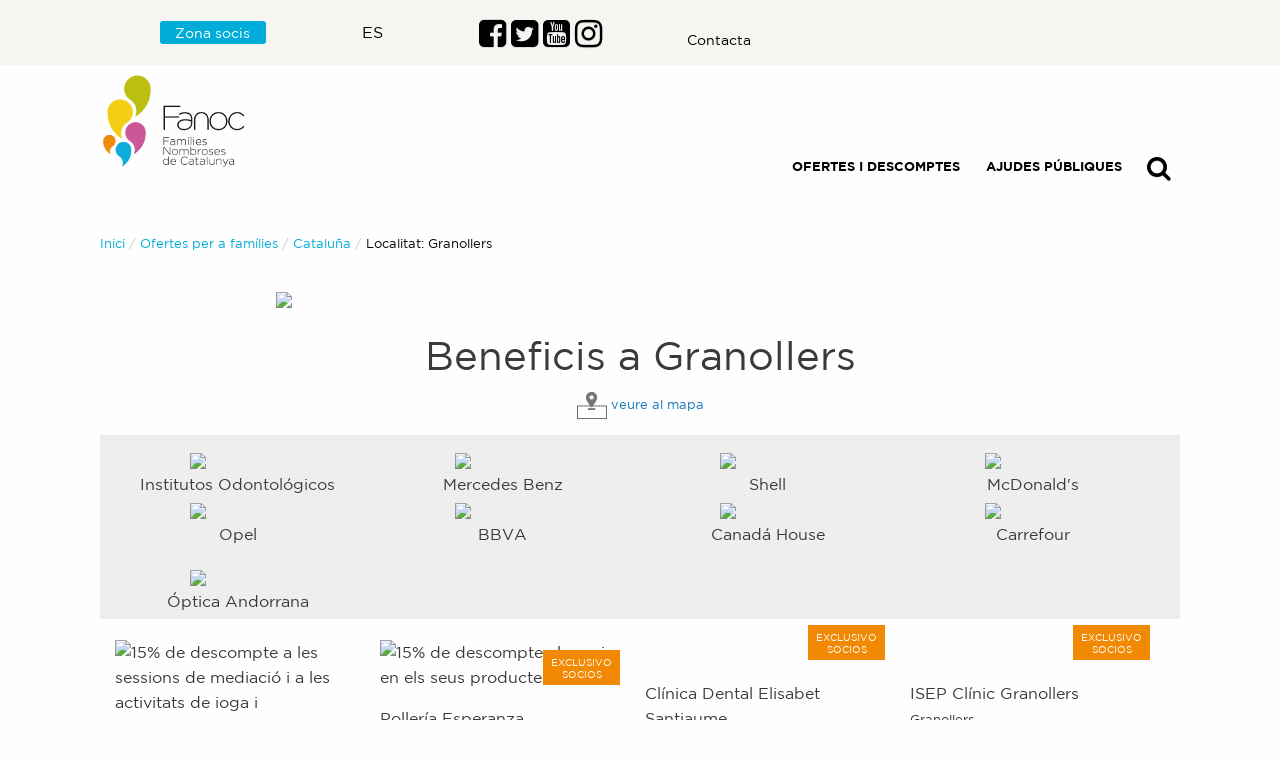

--- FILE ---
content_type: text/html; charset=utf-8
request_url: https://beneficios.fanoc.org/ca-ES/l/1023/granollers
body_size: 15779
content:
<!DOCTYPE html><html><head><meta charSet="utf-8"/><meta http-equiv="X-UA-Compatible" content="IE=edge"/><meta name="viewport" content="width=device-width,minimum-scale=1,initial-scale=1"/><meta name="theme-color" content="#f1ca00"/><link rel="icon" href="/static/favicon.ico"/><link rel="manifest" href="/manifest.json"/><meta name="apple-mobile-web-app-capable" content="yes"/><meta name="apple-mobile-web-app-status-bar-style" content="default"/><meta name="apple-mobile-web-app-title" content="Beneficios Familias Numerosas"/><link rel="apple-touch-icon" href="/static/icons/android-chrome-192x192.png"/><meta name="msapplication-TileImage" content="/static/icons/android-chrome-192x192.png"/><meta name="msapplication-TileColor" content="#f1ca00"/><title class="jsx-f8a70d302e8c11f8">Beneficis Famílies Nombroses - Granollers</title><meta name="next-head-count" content="13"/><link rel="preload" href="/_next/static/css/0bac8e9231060527.css" as="style"/><link rel="stylesheet" href="/_next/static/css/0bac8e9231060527.css" data-n-p=""/><noscript data-n-css=""></noscript><script defer="" nomodule="" src="/_next/static/chunks/polyfills-0d1b80a048d4787e.js"></script><script src="/_next/static/chunks/webpack-ac8cdec5a22abfe8.js" defer=""></script><script src="/_next/static/chunks/framework-d57595e5bb672880.js" defer=""></script><script src="/_next/static/chunks/main-1a71788690a5f5b5.js" defer=""></script><script src="/_next/static/chunks/pages/_app-2953ba9cc2aea581.js" defer=""></script><script src="/_next/static/chunks/3823-b48ddff92aba3cc0.js" defer=""></script><script src="/_next/static/chunks/8719-40c2fc16981e6ddc.js" defer=""></script><script src="/_next/static/chunks/9180-887504405d9ec864.js" defer=""></script><script src="/_next/static/chunks/2092-d9a801145d65fb6c.js" defer=""></script><script src="/_next/static/chunks/pages/ca-ES/l/%5Bid%5D/%5Bslug%5D-740a1eabd0ea3b70.js" defer=""></script><script src="/_next/static/3hRVGe1nvHvcRDqfYh2FG/_buildManifest.js" defer=""></script><script src="/_next/static/3hRVGe1nvHvcRDqfYh2FG/_ssgManifest.js" defer=""></script><style id="__jsx-56e4143d1b924bb7">a.jsx-56e4143d1b924bb7{color:#000;margin:0 1em}a.jsx-56e4143d1b924bb7:hover{color:#000;text-decoration:underline}a.jsx-56e4143d1b924bb7 strong.jsx-56e4143d1b924bb7{text-transform:uppercase}p.jsx-56e4143d1b924bb7{text-align:right}a.lang.jsx-56e4143d1b924bb7{padding:.5em;color:#fff!important;background:#000}.nav-item.jsx-56e4143d1b924bb7:last-child{text-align:right!important}@media screen and (min-width:768px){.align-nav.jsx-56e4143d1b924bb7{}}@media screen and (min-width:1024px){.align-nav.jsx-56e4143d1b924bb7{margin-top:5em}}</style><style id="__jsx-1bcf13b47dc36cd0">ul.jsx-1bcf13b47dc36cd0,section.jsx-1bcf13b47dc36cd0{max-width:70rem;margin:0 auto;width:100%}header.withbg.jsx-1bcf13b47dc36cd0{}@media screen and (min-width:320px){header.jsx-1bcf13b47dc36cd0{padding:.25em}}@media screen and (min-width:768px){header.jsx-1bcf13b47dc36cd0{padding:0 .5em}}</style><style id="__jsx-f8a70d302e8c11f8">.clear.jsx-f8a70d302e8c11f8{clear:both}.file-label.jsx-f8a70d302e8c11f8{background:#f18903!important;color:#fff!important;font-weight:400;font-size:.9rem;white-space:normal}.file-label.jsx-f8a70d302e8c11f8:hover{background:#b66502!important;text-decoration:none;cursor:pointer}.breadcrumbs.jsx-f8a70d302e8c11f8{margin-bottom:1em}h1.jsx-f8a70d302e8c11f8,.align-center.jsx-f8a70d302e8c11f8{text-align:center}.dk.jsx-f8a70d302e8c11f8{display:none}.promo.jsx-f8a70d302e8c11f8{margin-top:1em}h1.jsx-f8a70d302e8c11f8{color:#cb5599}nav.jsx-f8a70d302e8c11f8 a.jsx-f8a70d302e8c11f8{color:#00add9}@media screen and (min-width:768px){.dk.jsx-f8a70d302e8c11f8{display:block}.mb.jsx-f8a70d302e8c11f8{display:none}}.brands-gallery-wrapper.jsx-f8a70d302e8c11f8{margin-top:1em!important;margin-bottom:1em!important}</style><style id="__jsx-2324f91e44fe245d">.fade-in.jsx-2324f91e44fe245d{-webkit-animation-name:fadeIn;-moz-animation-name:fadeIn;-o-animation-name:fadeIn;animation-name:fadeIn;-webkit-animation-duration:1.3s;-moz-animation-duration:1.3s;-o-animation-duration:1.3s;animation-duration:1.3s;-webkit-animation-timing-function:cubic-bezier(0,0,.4,1);-moz-animation-timing-function:cubic-bezier(0,0,.4,1);-o-animation-timing-function:cubic-bezier(0,0,.4,1);animation-timing-function:cubic-bezier(0,0,.4,1);-webkit-animation-fill-mode:forwards;-moz-animation-fill-mode:forwards;-o-animation-fill-mode:forwards;animation-fill-mode:forwards}@-webkit-keyframes fadeIn{from{opacity:0}to{opacity:1}}@-moz-keyframes fadeIn{from{opacity:0}to{opacity:1}}@-o-keyframes fadeIn{from{opacity:0}to{opacity:1}}@keyframes fadeIn{from{opacity:0}to{opacity:1}}</style><style id="__jsx-749f7271a744eea7">a.jsx-749f7271a744eea7{color:inherit!important}a.jsx-749f7271a744eea7:hover{color:#fff;text-decoration:underline}a.button.jsx-749f7271a744eea7{color:#fff!important;background:#00add9!important;-webkit-border-radius:3px;-moz-border-radius:3px;border-radius:3px}@media screen and (min-width:768px){.wrapper.jsx-749f7271a744eea7{display:-ms-flexbox;display:-webkit-box;display:-webkit-flex;display:-moz-box;display:-ms-flexbox;display:flex;-ms-flex-wrap:wrap;-webkit-flex-wrap:wrap;flex-wrap:wrap;-webkit-box-align:center;-webkit-align-items:center;-moz-box-align:center;-ms-flex-align:center;align-items:center;max-width:70rem;margin:0 auto}.wrapper-top.jsx-749f7271a744eea7{-webkit-box-align:baseline;-webkit-align-items:baseline;-moz-box-align:baseline;-ms-flex-align:baseline;align-items:baseline}.first.jsx-749f7271a744eea7{width:25%;padding:0 1em 0 0}.second.jsx-749f7271a744eea7{width:25%;padding:0 1em 0 0}.third.jsx-749f7271a744eea7{width:25%;padding:0 1em 0 0}.four.jsx-749f7271a744eea7{width:25%;padding:0 0 0 0}}</style></head><body><div id="__next" data-reactroot=""><div style="margin:0 auto;padding:0;max-width:100%" class="jsx-2324f91e44fe245d fade-in"><div style="margin-bottom:20px" class="jsx-1bcf13b47dc36cd0"><header class="jsx-1bcf13b47dc36cd0 withbg"><section class="jsx-1bcf13b47dc36cd0"><div class="jsx-56e4143d1b924bb7"><nav style="padding:0 1rem 1rem 1rem" ruta="/ca-ES/l/[id]/[slug]" class="navbar navbar-expand-lg navbar-dark"><button title="Commutador" type="button" class="ml-2 navbar-toggler"><span class="navbar-toggler-icon"></span></button><a title="Anar al Web Corporatiu FANOC" href="https://fanoc.org/" class="ml-auto navbar-brand"><img src="/static/logo-families-nombroses.png" alt="Web Corporatiu FANOC" width="158" height="103" loading="lazy" class="jsx-56e4143d1b924bb7"/></a><div class="collapse navbar-collapse"><ul class="ml-auto navbar-nav"><li class="nav-item"><a title="Ofertes comercials per a famílies nombroses" class="jsx-56e4143d1b924bb7" href="/ca-ES/beneficis"><strong class="jsx-56e4143d1b924bb7">Ofertes i descomptes</strong></a></li><li class="nav-item"><a title="Prestacions per a famílies nombroses" class="jsx-56e4143d1b924bb7" href="/ca-ES/prestacions"><strong class="jsx-56e4143d1b924bb7">Ajudes públiques</strong></a></li><li class="nav-item"><a title="Buscador" class="jsx-56e4143d1b924bb7" href="/ca-ES/buscador"><span style="text-shadow:0 1px 0 rgba(0, 0, 0, 0.1)" aria-hidden="true" class="fa fa-search fa-2x"></span></a></li></ul></div></nav></div></section></header></div><main style="padding:20px;max-width:70rem;margin:0 auto" class="jsx-2324f91e44fe245d"><nav aria-label="Ets aquí:" role="navigation" class="jsx-f8a70d302e8c11f8"><ul class="jsx-f8a70d302e8c11f8 breadcrumbs"><li class="jsx-f8a70d302e8c11f8"><a class="jsx-f8a70d302e8c11f8" href="/ca-ES">Inici</a></li><li class="jsx-f8a70d302e8c11f8"><a class="jsx-f8a70d302e8c11f8" href="/ca-ES/beneficis">Ofertes per a famílies</a></li><li class="jsx-f8a70d302e8c11f8"><a class="jsx-f8a70d302e8c11f8" href="/ca-ES/comunidad">Cataluña</a></li><li class="jsx-f8a70d302e8c11f8"><span class="jsx-f8a70d302e8c11f8 show-for-sr">Actual: </span> Localitat:<!-- --> <!-- -->Granollers</li></ul></nav><section class="jsx-f8a70d302e8c11f8"><p class="banners_banner__wTEJA banners_dk__H0wio"><a href="https://beneficios.fanoc.org/ca-ES/oo/3185/marcaropa" target="_blank"><img src="https://gestorbeneficis.fanoc.org/wp-content/uploads/2023/05/Banner-Fanoc-Movil-1.gif" width="728" height="90" loading="lazy"/></a></p><p class="banners_banner__wTEJA banners_mb__INkDf"><a href="https://beneficios.fanoc.org/ca-ES/oo/3185/marcaropa" target="_blank"><img src="https://gestorbeneficis.fanoc.org/wp-content/uploads/2023/05/Banner-Fanoc-Ordinador.gif" width="320" height="100" loading="lazy"/></a></p><h1 class="jsx-f8a70d302e8c11f8">Beneficis a <!-- -->Granollers</h1><p class="jsx-f8a70d302e8c11f8 align-center"><small class="jsx-f8a70d302e8c11f8"><a class="jsx-f8a70d302e8c11f8" href="/ca-ES/m-l/1023/granollers"><img src="/static/icona-mapa-familias-numerosas.png" width="30" height="33" loading="lazy" class="jsx-f8a70d302e8c11f8"/> <!-- -->veure al mapa</a></small></p><section class="jsx-f8a70d302e8c11f8"><div class="jsx-f8a70d302e8c11f8 brands-gallery-wrapper"><ul class="brandsgallery_nationalGallery__eX9b9"><li class="brandsgallery_benefit__QqeOO"><a title="Ver todas las ofertas de Institutos Odontológicos" href="/ca-ES/m-o-g-m/8396/institutos-odontologicos"><img class="brandsgallery_fadeIn__2Cc_5" src="https://gestorbeneficis.fanoc.org/wp-content/uploads/2021/02/7210FF55-C639-44FF-9C38-871712569B88.png" width="96" height="96" loading="lazy"/><br/> <span>Institutos Odontológicos</span></a></li><li class="brandsgallery_benefit__QqeOO"><a title="Ver todas las ofertas de Mercedes Benz" href="/ca-ES/m-o-g-m/8398/mercedes-benz"><img class="brandsgallery_fadeIn__2Cc_5" src="https://gestorbeneficis.fanoc.org/wp-content/uploads/2021/02/4C4B9EC5-EF1E-4720-9E93-D4A96D636F80.png" width="96" height="96" loading="lazy"/><br/> <span>Mercedes Benz</span></a></li><li class="brandsgallery_benefit__QqeOO"><a title="Ver todas las ofertas de Shell" href="/ca-ES/m-o-g-m/8425/shell"><img class="brandsgallery_fadeIn__2Cc_5" src="https://gestorbeneficis.fanoc.org/wp-content/uploads/2023/02/96x96shell.png" width="96" height="96" loading="lazy"/><br/> <span>Shell</span></a></li><li class="brandsgallery_benefit__QqeOO"><a title="Ver todas las ofertas de McDonald&#x27;s" href="/ca-ES/m-o-g-m/8460/mcdonalds"><img class="brandsgallery_fadeIn__2Cc_5" src="https://gestorbeneficis.fanoc.org/wp-content/uploads/2023/04/mcdonalds-familias-numerosas96x96.png" width="96" height="96" loading="lazy"/><br/> <span>McDonald's</span></a></li><li class="brandsgallery_benefit__QqeOO"><a title="Ver todas las ofertas de Opel" href="/ca-ES/m-o-g-m/8645/opel"><img class="brandsgallery_fadeIn__2Cc_5" src="https://gestorbeneficis.fanoc.org/wp-content/uploads/2021/02/22C94CCD-3172-4BB2-9211-32F13E981CA1.png" width="96" height="96" loading="lazy"/><br/> <span>Opel</span></a></li><li class="brandsgallery_benefit__QqeOO"><a title="Ver todas las ofertas de BBVA" href="/ca-ES/m-o-g-m/8691/bbva"><img class="brandsgallery_fadeIn__2Cc_5" src="https://gestorbeneficis.fanoc.org/wp-content/uploads/2022/02/bbva.jpeg" width="96" height="96" loading="lazy"/><br/> <span>BBVA</span></a></li><li class="brandsgallery_benefit__QqeOO"><a title="Ver todas las ofertas de Canadá House" href="/ca-ES/m-o-g-m/9114/canada-house"><img class="brandsgallery_fadeIn__2Cc_5" src="https://gestorbeneficis.fanoc.org/wp-content/uploads/2021/02/47566A12-BAAF-48DA-933B-DD9A1DB1833B.png" width="96" height="96" loading="lazy"/><br/> <span>Canadá House</span></a></li><li class="brandsgallery_benefit__QqeOO"><a title="Ver todas las ofertas de Carrefour" href="/ca-ES/m-o-g-m/9132/carrefour"><img class="brandsgallery_fadeIn__2Cc_5" src="https://gestorbeneficis.fanoc.org/wp-content/uploads/2021/02/7A491BCC-015A-4415-A07F-4B1DCD1FAB51.png" width="96" height="96" loading="lazy"/><br/> <span>Carrefour</span></a></li></ul><ul class="brandsgallery_nationalGallery__eX9b9"><li class="brandsgallery_benefit__QqeOO"><a title="Ver todas las ofertas de Óptica Andorrana" href="/ca-ES/m-o-g-m/9184/optica-andorrana"><img class="brandsgallery_fadeIn__2Cc_5" src="https://gestorbeneficis.fanoc.org/wp-content/uploads/2023/02/optica96x96andorrana.png" width="96" height="96" loading="lazy"/><br/> <span>Óptica Andorrana</span></a></li></ul></div><ul class="gallery_gallery__5rJR5"><li class="gallery_benefit__cM0NK"><p class="gallery_fadeIn__LwnR9"><a title="Ver la ficha de Concòrdia Mediació" href="/ca-ES/p/28742/concordia-mediacio"><img class="gallery_fadeIn__LwnR9" loading="lazy" width="250" height="250" src="https://gestorbeneficis.fanoc.org/wp-content/uploads/2022/05/concordia.png" alt="15% de descompte a les sessions de mediació i a les activitats de ioga i comunicació dirigides a famílies de FANOC"/><span class="gallery_galleryLabel__2rQ_e"><small>EXCLUSIVO<br/> SOCIOS</small></span></a></p><p><a title="Ver la ficha de Concòrdia Mediació" href="/p/28742/concordia-mediacio">Concòrdia Mediació</a><br/><small>Granollers</small><br/><span class="gallery_tituloOferta__3UBQU">15% de descompte a les sessions de mediació i a les activitats de ioga i comunicació dirigides a famílies de FANOC</span></p></li><li class="gallery_benefit__cM0NK"><p class="gallery_fadeIn__LwnR9"><a title="Ver la ficha de Pollería Esperanza" href="/ca-ES/p/28428/polleria-esperanza"><img class="gallery_fadeIn__LwnR9" loading="lazy" width="250" height="250" src="https://gestorbeneficis.fanoc.org/wp-content/uploads/2021/06/imagenpolleriaesperanza.png" alt="15% de descompte als socis en els seus productes"/><span class="gallery_galleryLabel__2rQ_e"><small>EXCLUSIVO<br/> SOCIOS</small></span></a></p><p><a title="Ver la ficha de Pollería Esperanza" href="/p/28428/polleria-esperanza">Pollería Esperanza</a><br/><small>Granollers</small><br/><span class="gallery_tituloOferta__3UBQU">15% de descompte als socis en els seus productes</span></p></li><li class="gallery_benefit__cM0NK"><p class="gallery_fadeIn__LwnR9"><a title="Ver la ficha de Clínica Dental Elisabet Santjaume" href="/ca-ES/p/1468/clinica-dental-elisabet-santjaume"><img class="gallery_fadeIn__LwnR9" loading="lazy" width="250" height="250" src="https://gestorbeneficis.fanoc.org/wp-content/uploads/2017/06/Captura-de-pantalla-2023-05-08-163035.png" alt=""/><span class="gallery_galleryLabel__2rQ_e"><small>EXCLUSIVO<br/> SOCIOS</small></span></a></p><p><a title="Ver la ficha de Clínica Dental Elisabet Santjaume" href="/p/1468/clinica-dental-elisabet-santjaume">Clínica Dental Elisabet Santjaume</a><br/><small>Granollers</small><br/></p></li><li class="gallery_benefit__cM0NK"><p class="gallery_fadeIn__LwnR9"><a title="Ver la ficha de ISEP Clínic Granollers" href="/ca-ES/p/1476/isep-clinic-2"><img class="gallery_fadeIn__LwnR9" loading="lazy" width="250" height="250" src="https://gestorbeneficis.fanoc.org/wp-content/uploads/2017/06/aceptacion-400x250-1.jpg" alt=""/><span class="gallery_galleryLabel__2rQ_e"><small>EXCLUSIVO<br/> SOCIOS</small></span></a></p><p><a title="Ver la ficha de ISEP Clínic Granollers" href="/p/1476/isep-clinic-2">ISEP Clínic Granollers</a><br/><small>Granollers</small><br/></p></li></ul></section></section></main></div><footer style="margin:0 auto;max-width:100%;background-color:#434343;padding:1em;color:#ffffff"><section class="jsx-749f7271a744eea7"><div class="jsx-749f7271a744eea7 wrapper"><div class="jsx-749f7271a744eea7 first"><p class="jsx-749f7271a744eea7"><img src="/static/fanoc-logo-footer.png" alt="Logotip de FAmilies NOmbroses de Catalunya" height="115" width="172" loading="lazy" class="jsx-749f7271a744eea7"/></p></div><div class="jsx-749f7271a744eea7 second"><p class="jsx-749f7271a744eea7">Associació de Families Nombroses de Catalunya</p><p class="jsx-749f7271a744eea7"><small class="jsx-749f7271a744eea7">Balmes, 92, 3r 2a<br class="jsx-749f7271a744eea7"/>08008 Barcelona<br class="jsx-749f7271a744eea7"/>Telèfon: 933511000</small></p><p class="jsx-749f7271a744eea7"><small class="jsx-749f7271a744eea7">Horari: de Dilluns a Divendres de 9h a 18h / el mes de juliol de 9 a 15h / agost tancat.</small></p></div><div class="jsx-749f7271a744eea7 third"><p class="jsx-749f7271a744eea7">Segueix-nos</p><p class="jsx-749f7271a744eea7"><span class="jsx-749f7271a744eea7"><a href="https://www.facebook.com/AssociacioFANOC/" aria-label="Enllaç al perfil de Facebook" class="jsx-749f7271a744eea7"><span aria-hidden="true" style="text-shadow:0 1px 0 rgba(0, 0, 0, 0.1);color:#ffffff" class="fa fa-facebook-square fa-2x"></span></a></span> <span class="jsx-749f7271a744eea7"><a href="https://twitter.com/familianombrosa?lang=ca" aria-label="Enllaç al perfil de Twitter" class="jsx-749f7271a744eea7"><span aria-hidden="true" style="text-shadow:0 1px 0 rgba(0, 0, 0, 0.1);color:#ffffff" class="fa fa-twitter-square fa-2x"></span></a></span> <span class="jsx-749f7271a744eea7"><a href="https://www.youtube.com/user/FANOCAssFamNom" aria-label="Enllaç al perfil de Youtube" class="jsx-749f7271a744eea7"><span aria-hidden="true" style="text-shadow:0 1px 0 rgba(0, 0, 0, 0.1);color:#ffffff" class="fa fa-youtube-square fa-2x"></span></a></span> <span class="jsx-749f7271a744eea7"><a href="https://www.instagram.com/p/BkKP0-znVo8/ " aria-label="Enllaçe al perfil d&#x27;Instagram" class="jsx-749f7271a744eea7"><span aria-hidden="true" style="text-shadow:0 1px 0 rgba(0, 0, 0, 0.1);color:#ffffff" class="fa fa-instagram fa-2x"></span></a></span></p><p class="jsx-749f7271a744eea7"><small class="jsx-749f7271a744eea7"><a title="Avís legal" class="jsx-749f7271a744eea7" href="/ca-ES/aviso-legal">Avís Legal</a><br class="jsx-749f7271a744eea7"/><a title="Polítiva de Cookies" class="jsx-749f7271a744eea7" href="/ca-ES/politica-de-cookies">Política de Cookies</a></small></p></div><div class="jsx-749f7271a744eea7 four"><p class="jsx-749f7271a744eea7"><a href="https://fanoc.org/hazte-amigo/" class="jsx-749f7271a744eea7 button">Subscriu-te a la nostra newsletter!</a></p></div></div></section></footer><link rel="stylesheet" type="text/css" href="/static/nprogress.css"/><link rel="stylesheet" href="/static/bootstrap.min.css"/><link rel="stylesheet" href="/static/foundation.min.css"/><link rel="stylesheet" href="/static/font-awesome.min.css"/><link rel="stylesheet" href="/static/global.css"/></div><script id="__NEXT_DATA__" type="application/json">{"props":{"pageProps":{"posts":[{"nombre_del_establecimiento":"Concòrdia Mediació","direccion":"C/ Anselm Clavé, 38, 08401 Granollers, Barcelona","localidad_del_beneficio":{"term_id":1023,"name":"Granollers","slug":"granollers","term_group":0,"term_taxonomy_id":1023,"taxonomy":"localidad","description":"","parent":0,"count":29,"filter":"raw"},"codigo_postal":"08401","pais":"España","comunidad_autonoma":"Cataluña","sitio_web_del_establecimiento":"https://gloriacoll.com/","telefono":"","telefono_m":"679068230","correo_electronico_del_establecimiento":"hola@gloriacoll.com","twitter_del_establecimiento":"","facebook_del_establecimiento":"","categoria_de_la_prestacion":{"term_id":11,"name":"Servicios","slug":"servicios","term_group":0,"term_taxonomy_id":11,"taxonomy":"categoria_del_beneficio","description":"Beneficios relacionados con los servicios","parent":0,"count":53,"filter":"raw"},"lat":"41.6071128","lon":"2.2851073","oferta_exclusiva_socios":true,"titulo_de_la_oferta_oferta_socios":"15% de descompte a les sessions de mediació i a les activitats de ioga i comunicació dirigides a famílies de FANOC","destacado_de_la_oferta_oferta_socios":"","descripcion_de_la_oferta_oferta_socios":"Concòrdia ofereix als associats un 15% de descompte aplicable a les sessions de mediació i a les activitats de ioga i comunicació dirigides a famílies. Per les famílies nombroses en general el 10% de descompte. La mediació i les activitats tenen l'objectiu de cuidar del benestar personal i familiar.\u003cbr /\u003e\r\n\u003cbr /\u003e\r\nContactar amb Gloria Coll\u003cbr /\u003e\r\nhola@gloriacoll.com\u003cbr /\u003e\r\n679068230","como_conseguir_la_oferta_oferta_socios":"Contactar per telèfon o per correu i presentar el carnet de FANOC o de família nombrosa segons el descompte","texto_descriptivo_adicional_con_enlace":"","enlace_con_informacion_adicional_de_la_oferta":"","texto_descriptivo_adicional_con_enlace_2":"","enlace_con_informacion_adicional_de_la_oferta_2":"","imagen_destacada_de_la_oferta_socios_thumb":{"ID":28743,"id":28743,"title":"concordia","filename":"concordia.png","filesize":70263,"url":"https://gestorbeneficis.fanoc.org/wp-content/uploads/2022/05/concordia.png","link":"https://gestorbeneficis.fanoc.org/archivos/beneficios/concordia-mediacio/concordia","alt":"","author":"2","description":"","caption":"","name":"concordia","status":"inherit","uploaded_to":28742,"date":"2022-05-02 15:05:27","modified":"2022-05-02 15:05:27","menu_order":0,"mime_type":"image/png","type":"image","subtype":"png","icon":"https://gestorbeneficis.fanoc.org/wp-includes/images/media/default.png","width":1080,"height":1080,"sizes":{"thumbnail":"https://gestorbeneficis.fanoc.org/wp-content/uploads/2022/05/concordia.png","thumbnail-width":250,"thumbnail-height":250,"medium":"https://gestorbeneficis.fanoc.org/wp-content/uploads/2022/05/concordia.png","medium-width":300,"medium-height":300,"medium_large":"https://gestorbeneficis.fanoc.org/wp-content/uploads/2022/05/concordia.png","medium_large-width":768,"medium_large-height":768,"large":"https://gestorbeneficis.fanoc.org/wp-content/uploads/2022/05/concordia.png","large-width":1024,"large-height":1024,"1536x1536":"https://gestorbeneficis.fanoc.org/wp-content/uploads/2022/05/concordia.png","1536x1536-width":1080,"1536x1536-height":1080,"2048x2048":"https://gestorbeneficis.fanoc.org/wp-content/uploads/2022/05/concordia.png","2048x2048-width":1080,"2048x2048-height":1080}},"imagen_destacada_de_la_oferta_socios_large":{"ID":28743,"id":28743,"title":"concordia","filename":"concordia.png","filesize":70263,"url":"https://gestorbeneficis.fanoc.org/wp-content/uploads/2022/05/concordia.png","link":"https://gestorbeneficis.fanoc.org/archivos/beneficios/concordia-mediacio/concordia","alt":"","author":"2","description":"","caption":"","name":"concordia","status":"inherit","uploaded_to":28742,"date":"2022-05-02 15:05:27","modified":"2022-05-02 15:05:27","menu_order":0,"mime_type":"image/png","type":"image","subtype":"png","icon":"https://gestorbeneficis.fanoc.org/wp-includes/images/media/default.png","width":1080,"height":1080,"sizes":{"thumbnail":"https://gestorbeneficis.fanoc.org/wp-content/uploads/2022/05/concordia.png","thumbnail-width":250,"thumbnail-height":250,"medium":"https://gestorbeneficis.fanoc.org/wp-content/uploads/2022/05/concordia.png","medium-width":300,"medium-height":300,"medium_large":"https://gestorbeneficis.fanoc.org/wp-content/uploads/2022/05/concordia.png","medium_large-width":768,"medium_large-height":768,"large":"https://gestorbeneficis.fanoc.org/wp-content/uploads/2022/05/concordia.png","large-width":1024,"large-height":1024,"1536x1536":"https://gestorbeneficis.fanoc.org/wp-content/uploads/2022/05/concordia.png","1536x1536-width":1080,"1536x1536-height":1080,"2048x2048":"https://gestorbeneficis.fanoc.org/wp-content/uploads/2022/05/concordia.png","2048x2048-width":1080,"2048x2048-height":1080}},"imagen_destacada_de_la_oferta_socios_3":false,"imagen_destacada_de_la_oferta_socios_4":false,"ID":28742,"slug":"concordia-mediacio","name":"Concòrdia Mediació","large_text":""},{"nombre_del_establecimiento":"Pollería Esperanza","direccion":"Plaça de la caserna 10 parada 12/13","localidad_del_beneficio":{"term_id":1023,"name":"Granollers","slug":"granollers","term_group":0,"term_taxonomy_id":1023,"taxonomy":"localidad","description":"","parent":0,"count":29,"filter":"raw"},"codigo_postal":"08401","pais":"España","comunidad_autonoma":"Cataluña","sitio_web_del_establecimiento":"","telefono":"","telefono_m":"","correo_electronico_del_establecimiento":"info@polleriaesperanza.com","twitter_del_establecimiento":"","facebook_del_establecimiento":"","categoria_de_la_prestacion":{"term_id":4,"name":"Alimentación","slug":"alimentacion","term_group":0,"term_taxonomy_id":4,"taxonomy":"categoria_del_beneficio","description":"Beneficios relacionados con la alimentación","parent":0,"count":388,"filter":"raw"},"lat":"41.6089872","lon":"2.2838146","oferta_exclusiva_socios":true,"titulo_de_la_oferta_oferta_socios":"15% de descompte als socis en els seus productes","destacado_de_la_oferta_oferta_socios":"","descripcion_de_la_oferta_oferta_socios":"Ofereix als socis de FANOC 15% de descompte en els seus productes i per a les famílies nombroses en general el descompte serà del 10% en tots els productes.","como_conseguir_la_oferta_oferta_socios":"Presenta el carnet de soci i gaudeix del descompte. ","texto_descriptivo_adicional_con_enlace":"","enlace_con_informacion_adicional_de_la_oferta":"","texto_descriptivo_adicional_con_enlace_2":"","enlace_con_informacion_adicional_de_la_oferta_2":"","imagen_destacada_de_la_oferta_socios_thumb":{"ID":28430,"id":28430,"title":"imagenpolleriaesperanza","filename":"imagenpolleriaesperanza.png","filesize":2402262,"url":"https://gestorbeneficis.fanoc.org/wp-content/uploads/2021/06/imagenpolleriaesperanza.png","link":"https://gestorbeneficis.fanoc.org/archivos/beneficios/polleria-esperanza/imagenpolleriaesperanza","alt":"","author":"2","description":"","caption":"","name":"imagenpolleriaesperanza","status":"inherit","uploaded_to":28428,"date":"2021-06-28 09:27:17","modified":"2021-06-28 09:27:17","menu_order":0,"mime_type":"image/png","type":"image","subtype":"png","icon":"https://gestorbeneficis.fanoc.org/wp-includes/images/media/default.png","width":1080,"height":1920,"sizes":{"thumbnail":"https://gestorbeneficis.fanoc.org/wp-content/uploads/2021/06/imagenpolleriaesperanza.png","thumbnail-width":141,"thumbnail-height":250,"medium":"https://gestorbeneficis.fanoc.org/wp-content/uploads/2021/06/imagenpolleriaesperanza.png","medium-width":169,"medium-height":300,"medium_large":"https://gestorbeneficis.fanoc.org/wp-content/uploads/2021/06/imagenpolleriaesperanza.png","medium_large-width":768,"medium_large-height":1365,"large":"https://gestorbeneficis.fanoc.org/wp-content/uploads/2021/06/imagenpolleriaesperanza.png","large-width":576,"large-height":1024,"1536x1536":"https://gestorbeneficis.fanoc.org/wp-content/uploads/2021/06/imagenpolleriaesperanza.png","1536x1536-width":864,"1536x1536-height":1536,"2048x2048":"https://gestorbeneficis.fanoc.org/wp-content/uploads/2021/06/imagenpolleriaesperanza.png","2048x2048-width":1080,"2048x2048-height":1920}},"imagen_destacada_de_la_oferta_socios_large":{"ID":28429,"id":28429,"title":"logopolleriaesperanza","filename":"logopolleriaesperanza.jpg","filesize":19762,"url":"https://gestorbeneficis.fanoc.org/wp-content/uploads/2021/06/logopolleriaesperanza.jpg","link":"https://gestorbeneficis.fanoc.org/archivos/beneficios/polleria-esperanza/logopolleriaesperanza","alt":"","author":"2","description":"","caption":"","name":"logopolleriaesperanza","status":"inherit","uploaded_to":28428,"date":"2021-06-28 09:27:06","modified":"2021-06-28 09:27:06","menu_order":0,"mime_type":"image/jpeg","type":"image","subtype":"jpeg","icon":"https://gestorbeneficis.fanoc.org/wp-includes/images/media/default.png","width":640,"height":640,"sizes":{"thumbnail":"https://gestorbeneficis.fanoc.org/wp-content/uploads/2021/06/logopolleriaesperanza.jpg","thumbnail-width":250,"thumbnail-height":250,"medium":"https://gestorbeneficis.fanoc.org/wp-content/uploads/2021/06/logopolleriaesperanza.jpg","medium-width":300,"medium-height":300,"medium_large":"https://gestorbeneficis.fanoc.org/wp-content/uploads/2021/06/logopolleriaesperanza.jpg","medium_large-width":640,"medium_large-height":640,"large":"https://gestorbeneficis.fanoc.org/wp-content/uploads/2021/06/logopolleriaesperanza.jpg","large-width":640,"large-height":640,"1536x1536":"https://gestorbeneficis.fanoc.org/wp-content/uploads/2021/06/logopolleriaesperanza.jpg","1536x1536-width":640,"1536x1536-height":640,"2048x2048":"https://gestorbeneficis.fanoc.org/wp-content/uploads/2021/06/logopolleriaesperanza.jpg","2048x2048-width":640,"2048x2048-height":640}},"imagen_destacada_de_la_oferta_socios_3":false,"imagen_destacada_de_la_oferta_socios_4":false,"ID":28428,"slug":"polleria-esperanza","name":"Pollería Esperanza","large_text":""},{"nombre_del_establecimiento":"Clínica Dental Elisabet Santjaume","direccion":"Josep Umbert i Ventura, 38","codigo_postal":"08402","pais":"España","comunidad_autonoma":"Cataluña","sitio_web_del_establecimiento":"https://www.clinicadentalelisanjaume.es/","telefono":"","correo_electronico_del_establecimiento":"cdelisanjaume@gmail.com","twitter_del_establecimiento":"","facebook_del_establecimiento":"","categoria_de_la_prestacion":{"term_id":10,"name":"Salud","slug":"salud","term_group":0,"term_taxonomy_id":10,"taxonomy":"categoria_del_beneficio","description":"Beneficios relacionados con la salud","parent":0,"count":215,"filter":"raw"},"lat":"41.60608500000001","lon":"2.290005199999996","oferta_exclusiva_socios":true,"titulo_de_la_oferta_oferta_socios":"","destacado_de_la_oferta_oferta_socios":"","descripcion_de_la_oferta_oferta_socios":"Ofrece a los socios la 1era visita, radiografías intraorales y revisiones gratuitas, tarifa de 35 € en limpieza bucal y un 15% de descuento en todos los tratamientos odontológicos (incluye ortodoncia e implantes).","como_conseguir_la_oferta_oferta_socios":"Presenta tu carnet de socio y disfruta del beneficio.","imagen_destacada_de_la_oferta_socios_thumb":{"ID":29259,"id":29259,"title":"Captura de pantalla 2023-05-08 163035","filename":"Captura-de-pantalla-2023-05-08-163035.png","filesize":157838,"url":"https://gestorbeneficis.fanoc.org/wp-content/uploads/2017/06/Captura-de-pantalla-2023-05-08-163035.png","link":"https://gestorbeneficis.fanoc.org/archivos/beneficios/clinica-dental-elisabet-santjaume/captura-de-pantalla-2023-05-08-163035","alt":"","author":"2","description":"","caption":"","name":"captura-de-pantalla-2023-05-08-163035","status":"inherit","uploaded_to":1468,"date":"2023-05-08 14:31:34","modified":"2023-05-08 14:31:34","menu_order":0,"mime_type":"image/png","type":"image","subtype":"png","icon":"https://gestorbeneficis.fanoc.org/wp-includes/images/media/default.png","width":702,"height":431,"sizes":{"thumbnail":"https://gestorbeneficis.fanoc.org/wp-content/uploads/2017/06/Captura-de-pantalla-2023-05-08-163035.png","thumbnail-width":250,"thumbnail-height":153,"medium":"https://gestorbeneficis.fanoc.org/wp-content/uploads/2017/06/Captura-de-pantalla-2023-05-08-163035.png","medium-width":300,"medium-height":184,"medium_large":"https://gestorbeneficis.fanoc.org/wp-content/uploads/2017/06/Captura-de-pantalla-2023-05-08-163035.png","medium_large-width":702,"medium_large-height":431,"large":"https://gestorbeneficis.fanoc.org/wp-content/uploads/2017/06/Captura-de-pantalla-2023-05-08-163035.png","large-width":702,"large-height":431,"1536x1536":"https://gestorbeneficis.fanoc.org/wp-content/uploads/2017/06/Captura-de-pantalla-2023-05-08-163035.png","1536x1536-width":702,"1536x1536-height":431,"2048x2048":"https://gestorbeneficis.fanoc.org/wp-content/uploads/2017/06/Captura-de-pantalla-2023-05-08-163035.png","2048x2048-width":702,"2048x2048-height":431}},"imagen_destacada_de_la_oferta_socios_large":{"ID":26995,"id":26995,"title":"elisabet sanjaume","filename":"elisabet-sanjaume.jpg","filesize":4754,"url":"https://gestorbeneficis.fanoc.org/wp-content/uploads/2017/06/elisabet-sanjaume.jpg","link":"https://gestorbeneficis.fanoc.org/archivos/beneficios/clinica-dental-elisabet-santjaume/elisabet-sanjaume","alt":"","author":"2","description":"","caption":"","name":"elisabet-sanjaume","status":"inherit","uploaded_to":1468,"date":"2019-06-25 11:49:24","modified":"2019-06-25 11:49:24","menu_order":0,"mime_type":"image/jpeg","type":"image","subtype":"jpeg","icon":"https://gestorbeneficis.fanoc.org/wp-includes/images/media/default.png","width":261,"height":193,"sizes":{"thumbnail":"https://gestorbeneficis.fanoc.org/wp-content/uploads/2017/06/elisabet-sanjaume-250x193.jpg","thumbnail-width":250,"thumbnail-height":193,"medium":"https://gestorbeneficis.fanoc.org/wp-content/uploads/2017/06/elisabet-sanjaume.jpg","medium-width":261,"medium-height":193,"medium_large":"https://gestorbeneficis.fanoc.org/wp-content/uploads/2017/06/elisabet-sanjaume.jpg","medium_large-width":261,"medium_large-height":193,"large":"https://gestorbeneficis.fanoc.org/wp-content/uploads/2017/06/elisabet-sanjaume.jpg","large-width":261,"large-height":193,"1536x1536":"https://gestorbeneficis.fanoc.org/wp-content/uploads/2017/06/elisabet-sanjaume.jpg","1536x1536-width":261,"1536x1536-height":193,"2048x2048":"https://gestorbeneficis.fanoc.org/wp-content/uploads/2017/06/elisabet-sanjaume.jpg","2048x2048-width":261,"2048x2048-height":193}},"imagen_destacada_de_la_oferta_socios_3":false,"localidad_del_beneficio":{"term_id":1023,"name":"Granollers","slug":"granollers","term_group":0,"term_taxonomy_id":1023,"taxonomy":"localidad","description":"","parent":0,"count":29,"filter":"raw"},"imagen_destacada_de_la_oferta_socios_4":false,"telefono_m":"","texto_descriptivo_adicional_con_enlace":"","enlace_con_informacion_adicional_de_la_oferta":"","texto_descriptivo_adicional_con_enlace_2":"","enlace_con_informacion_adicional_de_la_oferta_2":"","ID":1468,"slug":"clinica-dental-elisabet-santjaume","name":"Clínica Dental Elisabet Santjaume","large_text":""},{"nombre_del_establecimiento":"ISEP Clínic Granollers","direccion":"Avinguda del Parc, 1","codigo_postal":"08402","pais":"España","comunidad_autonoma":"Cataluña","sitio_web_del_establecimiento":"https://isepclinic.es/","telefono":"","correo_electronico_del_establecimiento":"","twitter_del_establecimiento":"","facebook_del_establecimiento":"","categoria_de_la_prestacion":{"term_id":10,"name":"Salud","slug":"salud","term_group":0,"term_taxonomy_id":10,"taxonomy":"categoria_del_beneficio","description":"Beneficios relacionados con la salud","parent":0,"count":215,"filter":"raw"},"lat":"41.6063165","lon":"2.2903201999999965","oferta_exclusiva_socios":true,"titulo_de_la_oferta_oferta_socios":"","destacado_de_la_oferta_oferta_socios":"","descripcion_de_la_oferta_oferta_socios":"El centro de atención psicológica, logopédica y psicopedagógica. Ofrece el 10% de descuento en sus servicios para los socios. ","como_conseguir_la_oferta_oferta_socios":"Presenta tu carnet de socio y disfruta del beneficio.","imagen_destacada_de_la_oferta_socios_thumb":{"ID":29275,"id":29275,"title":"junge leute zeigen daumen hoch","filename":"aceptacion-400x250-1.jpg","filesize":39501,"url":"https://gestorbeneficis.fanoc.org/wp-content/uploads/2017/06/aceptacion-400x250-1.jpg","link":"https://gestorbeneficis.fanoc.org/archivos/beneficios/isep-clinic-2/junge-leute-zeigen-daumen-hoch","alt":"","author":"2","description":"","caption":"junge leute zeigen daumen hoch","name":"junge-leute-zeigen-daumen-hoch","status":"inherit","uploaded_to":1476,"date":"2023-05-15 15:19:33","modified":"2023-05-15 15:19:33","menu_order":0,"mime_type":"image/jpeg","type":"image","subtype":"jpeg","icon":"https://gestorbeneficis.fanoc.org/wp-includes/images/media/default.png","width":400,"height":250,"sizes":{"thumbnail":"https://gestorbeneficis.fanoc.org/wp-content/uploads/2017/06/aceptacion-400x250-1.jpg","thumbnail-width":250,"thumbnail-height":156,"medium":"https://gestorbeneficis.fanoc.org/wp-content/uploads/2017/06/aceptacion-400x250-1.jpg","medium-width":300,"medium-height":188,"medium_large":"https://gestorbeneficis.fanoc.org/wp-content/uploads/2017/06/aceptacion-400x250-1.jpg","medium_large-width":400,"medium_large-height":250,"large":"https://gestorbeneficis.fanoc.org/wp-content/uploads/2017/06/aceptacion-400x250-1.jpg","large-width":400,"large-height":250,"1536x1536":"https://gestorbeneficis.fanoc.org/wp-content/uploads/2017/06/aceptacion-400x250-1.jpg","1536x1536-width":400,"1536x1536-height":250,"2048x2048":"https://gestorbeneficis.fanoc.org/wp-content/uploads/2017/06/aceptacion-400x250-1.jpg","2048x2048-width":400,"2048x2048-height":250}},"imagen_destacada_de_la_oferta_socios_large":{"ID":29276,"id":29276,"title":"logo-clinic-cas-color","filename":"logo-clinic-cas-color.jpg","filesize":73014,"url":"https://gestorbeneficis.fanoc.org/wp-content/uploads/2017/06/logo-clinic-cas-color.jpg","link":"https://gestorbeneficis.fanoc.org/archivos/beneficios/isep-clinic-2/logo-clinic-cas-color","alt":"","author":"2","description":"","caption":"","name":"logo-clinic-cas-color","status":"inherit","uploaded_to":1476,"date":"2023-05-15 15:19:44","modified":"2023-05-15 15:19:44","menu_order":0,"mime_type":"image/jpeg","type":"image","subtype":"jpeg","icon":"https://gestorbeneficis.fanoc.org/wp-includes/images/media/default.png","width":1654,"height":519,"sizes":{"thumbnail":"https://gestorbeneficis.fanoc.org/wp-content/uploads/2017/06/logo-clinic-cas-color.jpg","thumbnail-width":250,"thumbnail-height":78,"medium":"https://gestorbeneficis.fanoc.org/wp-content/uploads/2017/06/logo-clinic-cas-color.jpg","medium-width":300,"medium-height":94,"medium_large":"https://gestorbeneficis.fanoc.org/wp-content/uploads/2017/06/logo-clinic-cas-color.jpg","medium_large-width":768,"medium_large-height":241,"large":"https://gestorbeneficis.fanoc.org/wp-content/uploads/2017/06/logo-clinic-cas-color.jpg","large-width":1024,"large-height":321,"1536x1536":"https://gestorbeneficis.fanoc.org/wp-content/uploads/2017/06/logo-clinic-cas-color.jpg","1536x1536-width":1536,"1536x1536-height":482,"2048x2048":"https://gestorbeneficis.fanoc.org/wp-content/uploads/2017/06/logo-clinic-cas-color.jpg","2048x2048-width":1654,"2048x2048-height":519}},"imagen_destacada_de_la_oferta_socios_3":false,"localidad_del_beneficio":{"term_id":1023,"name":"Granollers","slug":"granollers","term_group":0,"term_taxonomy_id":1023,"taxonomy":"localidad","description":"","parent":0,"count":29,"filter":"raw"},"imagen_destacada_de_la_oferta_socios_4":false,"telefono_m":"","texto_descriptivo_adicional_con_enlace":"","enlace_con_informacion_adicional_de_la_oferta":"","texto_descriptivo_adicional_con_enlace_2":"","enlace_con_informacion_adicional_de_la_oferta_2":"","ID":1476,"slug":"isep-clinic-2","name":"ISEP Clínic Granollers","large_text":""}],"marcasofertas":[{"nombre_del_establecimiento":"Midas - GRANOLLERS","direccion":"Avda. Francesc Maciá, 156","localidad_del_beneficio":{"term_id":1023,"name":"Granollers","slug":"granollers","term_group":0,"term_taxonomy_id":1023,"taxonomy":"localidad","description":"","parent":0,"count":29,"filter":"raw"},"codigo_postal":"08401","telefono_del_establecimiento":"938795645","pais_de_la_marca":"España","comunidad_autonoma":{"term_id":8143,"name":"Cataluña","slug":"cataluna","term_group":0,"term_taxonomy_id":8143,"taxonomy":"comunidad","description":"","parent":0,"count":1944,"filter":"raw"},"sitio_web_del_establecimiento":"","twitter_del_establecimiento":"","facebook_del_establecimiento":"","lat":"41.598919","lon":"2.286753","titulo_de_la_oferta":"Midas - GRANOLLERS","descripcion_de_la_oferta":"Midas ofrece a las familias numerosas asociadas un 7% de descuento en todos sus servicios, excepto en neumáticos (incluyendo montaje y equilibrado), en los que se aplicará un 4%, además de una revisión gratuita del vehículo, que incluye el examen de más de 30 puntos, entre ellos, neumáticos, suspensión, frenos, batería y luces. Descuentos no acumulables a otras promociones que puedan existir.","marca":false,"categoria_del_beneficio":false,"oferta_exclusiva_socios":false,"como_conseguir_la_oferta_exclusica_socios":"","ID":26340,"slug":"midas-granollers","name":"Midas – GRANOLLERS","large_text":""},{"nombre_del_establecimiento":"COMERCIAL VILA-VILA, S.A.","direccion":"AV.PRAT RIBA,102","localidad_del_beneficio":{"term_id":1023,"name":"Granollers","slug":"granollers","term_group":0,"term_taxonomy_id":1023,"taxonomy":"localidad","description":"","parent":0,"count":29,"filter":"raw"},"codigo_postal":"08401","telefono_del_establecimiento":"","pais_de_la_marca":"España","comunidad_autonoma":{"term_id":8143,"name":"Cataluña","slug":"cataluna","term_group":0,"term_taxonomy_id":8143,"taxonomy":"comunidad","description":"","parent":0,"count":1944,"filter":"raw"},"sitio_web_del_establecimiento":"http://www.comercialvilavila.com","twitter_del_establecimiento":"","facebook_del_establecimiento":"","lat":"41.602230","lon":"2.281630","titulo_de_la_oferta":"Ford - COMERCIAL VILA-VILA, S.A.","descripcion_de_la_oferta":"Ford ofrece a las familias numerosas asociadas un descuento adicional a las campañas vigentes de 1.000 euros (IVA Incluido) en cinco modelos diferentes que puedan cubrir distintos gustos y necesidades: hasta 5 plazas: Ford Mondeo y Ford Edge; hasta 7 plazas: Ford S-Max y Ford Galaxy, y hasta 9 plazas: Ford Tourneo Custom. Para beneficiarte del descuento, sólo es necesario presentar tu carné de socio de una Asociación integrada en la Federación Española de Familias Numerosas. Consulta la red de concesionarios Ford en el mapa.","marca":false,"categoria_del_beneficio":false,"oferta_exclusiva_socios":false,"como_conseguir_la_oferta_exclusica_socios":"","ID":25554,"slug":"ford-comercial-vila-vila-s-a-granollers","name":"Ford – COMERCIAL VILA-VILA, S.A. – GRANOLLERS","large_text":""},{"nombre_del_establecimiento":"Carrefour Granollers","direccion":"Avenida Europa / Camí Ral, 4","localidad_del_beneficio":{"term_id":1023,"name":"Granollers","slug":"granollers","term_group":0,"term_taxonomy_id":1023,"taxonomy":"localidad","description":"","parent":0,"count":29,"filter":"raw"},"codigo_postal":"8400","pais_de_la_marca":"España","comunidad_autonoma":{"term_id":9133,"name":"Cataluña / Catalunya","slug":"cataluna-catalunya","term_group":0,"term_taxonomy_id":9133,"taxonomy":"comunidad","description":"","parent":0,"count":252,"filter":"raw"},"sitio_web_del_establecimiento":"https://www.carrefour.es/_includes/redirect.aspx?tcmUri=tcm:5-3906","twitter_del_establecimiento":"https://twitter.com/carrefourEs","facebook_del_establecimiento":"carrefourgranollers","lat":"41.596013","lon":"2.284355","titulo_de_la_oferta":"Carrefour","descripcion_de_la_oferta":"Descuento del IVA en la compra de productos frescos a las familias numerosas que sean titulares de la tarjeta Superfamilias de Carrefour.","marca":{"term_id":9132,"name":"Carrefour","slug":"carrefour","term_group":0,"term_taxonomy_id":9132,"taxonomy":"marca","description":"Descuento del IVA en la compra de productos frescos a las familias numerosas que sean titulares de la tarjeta Superfamilias de Carrefour (puede solicitarse \u003ca href=\"https://www.carrefour.es/clubcarrefour/tarjetas-el-club/tarjeta-familias-numerosas/\" target=\"_blank\" rel=\"noopener\"\u003eaquí\u003c/a\u003e)","parent":0,"count":105,"filter":"raw"},"categoria_del_beneficio":{"term_id":4,"name":"Alimentación","slug":"alimentacion","term_group":0,"term_taxonomy_id":4,"taxonomy":"categoria_del_beneficio","description":"Beneficios relacionados con la alimentación","parent":0,"count":388,"filter":"raw"},"telefono_del_establecimiento":"914 908 900","oferta_exclusiva_socios":false,"como_conseguir_la_oferta_exclusica_socios":"","ID":19081,"slug":"carrefour-carrefour-granollers","name":"Carrefour – Carrefour Granollers","large_text":""},{"nombre_del_establecimiento":"Granollers - Canada House","direccion":"Pl. Josep Maluquier I Salvador, 2","localidad_del_beneficio":{"term_id":1023,"name":"Granollers","slug":"granollers","term_group":0,"term_taxonomy_id":1023,"taxonomy":"localidad","description":"","parent":0,"count":29,"filter":"raw"},"codigo_postal":"8401","pais_de_la_marca":"España","comunidad_autonoma":{"term_id":8143,"name":"Cataluña","slug":"cataluna","term_group":0,"term_taxonomy_id":8143,"taxonomy":"comunidad","description":"","parent":0,"count":1944,"filter":"raw"},"sitio_web_del_establecimiento":"https://www.canadahouseonline.com/es/es/","twitter_del_establecimiento":"https://twitter.com/canada_house","facebook_del_establecimiento":"https://www.facebook.com/CanadaHouseFashion/","lat":"41.60846990","lon":"2.28877000","titulo_de_la_oferta":"CANADA HOUSE","descripcion_de_la_oferta":"10% de descuento en la colección a todas las familias numerosas (no acumulable a otros descuentos y promociones).","marca":{"term_id":9114,"name":"Canadá House","slug":"canada-house","term_group":0,"term_taxonomy_id":9114,"taxonomy":"marca","description":"10% de descuento en la colección a todas las familias numerosas (no acumulable a otros descuentos y promociones).","parent":0,"count":33,"filter":"raw"},"categoria_del_beneficio":{"term_id":8,"name":"Moda","slug":"moda","term_group":0,"term_taxonomy_id":8,"taxonomy":"categoria_del_beneficio","description":"Beneficios relacionados con la moda","parent":0,"count":113,"filter":"raw"},"telefono_del_establecimiento":"931648884","oferta_exclusiva_socios":false,"como_conseguir_la_oferta_exclusica_socios":"","ID":18781,"slug":"canada-house-granollers-canada-house","name":"CANADA HOUSE – Granollers – Canada House","large_text":""},{"nombre_del_establecimiento":"GRANOLLERS-FONT VERD","direccion":"PASSEIG DE LA MUNTANYA, 90","localidad_del_beneficio":{"term_id":1023,"name":"Granollers","slug":"granollers","term_group":0,"term_taxonomy_id":1023,"taxonomy":"localidad","description":"","parent":0,"count":29,"filter":"raw"},"codigo_postal":"08402","pais_de_la_marca":"España","comunidad_autonoma":{"term_id":8143,"name":"Cataluña","slug":"cataluna","term_group":0,"term_taxonomy_id":8143,"taxonomy":"comunidad","description":"","parent":0,"count":1944,"filter":"raw"},"sitio_web_del_establecimiento":"","twitter_del_establecimiento":"https://twitter.com/bbva_esp?lang=es","facebook_del_establecimiento":"https://es-es.facebook.com/BBVAespana/","lat":"41,608874","lon":"2,293529","titulo_de_la_oferta":"BBVA","descripcion_de_la_oferta":"SÓLO SOCIOS FEFN. BBVA ofrece a los asociados de la Federación Española de Familias Numerosas productos y servicios financieros con condiciones especiales entre los que se encuentran:\u003cbr /\u003e\n\u003cbr /\u003e\nHipoteca BBVA a tipo fijo.\u003cbr /\u003e\nHipoteca variable: 12 primeros meses con precio especial de euribor + 1,99%; resto de períodos Euribor +0,99%.\u003cbr /\u003e\nAnticipos y préstamos para todas las finalidades en condiciones ventajosas, préstamo estudios, préstamo nómina al 0,00%.\u003cbr /\u003e\nCuenta corriente Familia Numerosa exenta de comisiones de administración y mantenimiento.\u003cbr /\u003e\nTarjeta VISA BBVA gratuita. Más información en http://www.bbvacolectivos.com/3963/famnum/","marca":{"term_id":8691,"name":"BBVA","slug":"bbva","term_group":0,"term_taxonomy_id":8691,"taxonomy":"marca","description":"\u003cb\u003eEXCLUSIVO SOCIOS:\u003c/b\u003e BBVA ofrece a los asociados de la Federación Española de Familias Numerosas productos y servicios financieros con condiciones especiales.\r\nMás información en \u003ca href='http://www.bbvacolectivos.com/3963/famnum/'\u003ehttp://www.bbvacolectivos.com/3963/famnum/\u003c/a\u003e","parent":0,"count":1963,"filter":"raw"},"categoria_del_beneficio":{"term_id":7,"name":"Banca","slug":"banca","term_group":0,"term_taxonomy_id":7,"taxonomy":"categoria_del_beneficio","description":"Beneficios relacionados con la banca","parent":0,"count":1967,"filter":"raw"},"telefono_del_establecimiento":"","oferta_exclusiva_socios":false,"como_conseguir_la_oferta_exclusica_socios":"","ID":18343,"slug":"bbva-granollers-font-verd","name":"BBVA – GRANOLLERS-FONT VERD","large_text":""},{"nombre_del_establecimiento":"GRANOLLERS-CONGOST","direccion":"CAMI VELL DE CANOVELLES, 29","localidad_del_beneficio":{"term_id":1023,"name":"Granollers","slug":"granollers","term_group":0,"term_taxonomy_id":1023,"taxonomy":"localidad","description":"","parent":0,"count":29,"filter":"raw"},"codigo_postal":"08400","pais_de_la_marca":"España","comunidad_autonoma":{"term_id":8143,"name":"Cataluña","slug":"cataluna","term_group":0,"term_taxonomy_id":8143,"taxonomy":"comunidad","description":"","parent":0,"count":1944,"filter":"raw"},"sitio_web_del_establecimiento":"","twitter_del_establecimiento":"https://twitter.com/bbva_esp?lang=es","facebook_del_establecimiento":"https://es-es.facebook.com/BBVAespana/","lat":"41,613101","lon":"2,282682","titulo_de_la_oferta":"BBVA","descripcion_de_la_oferta":"SÓLO SOCIOS FEFN. BBVA ofrece a los asociados de la Federación Española de Familias Numerosas productos y servicios financieros con condiciones especiales entre los que se encuentran:\u003cbr /\u003e\n\u003cbr /\u003e\nHipoteca BBVA a tipo fijo.\u003cbr /\u003e\nHipoteca variable: 12 primeros meses con precio especial de euribor + 1,99%; resto de períodos Euribor +0,99%.\u003cbr /\u003e\nAnticipos y préstamos para todas las finalidades en condiciones ventajosas, préstamo estudios, préstamo nómina al 0,00%.\u003cbr /\u003e\nCuenta corriente Familia Numerosa exenta de comisiones de administración y mantenimiento.\u003cbr /\u003e\nTarjeta VISA BBVA gratuita. Más información en http://www.bbvacolectivos.com/3963/famnum/","marca":{"term_id":8691,"name":"BBVA","slug":"bbva","term_group":0,"term_taxonomy_id":8691,"taxonomy":"marca","description":"\u003cb\u003eEXCLUSIVO SOCIOS:\u003c/b\u003e BBVA ofrece a los asociados de la Federación Española de Familias Numerosas productos y servicios financieros con condiciones especiales.\r\nMás información en \u003ca href='http://www.bbvacolectivos.com/3963/famnum/'\u003ehttp://www.bbvacolectivos.com/3963/famnum/\u003c/a\u003e","parent":0,"count":1963,"filter":"raw"},"categoria_del_beneficio":{"term_id":7,"name":"Banca","slug":"banca","term_group":0,"term_taxonomy_id":7,"taxonomy":"categoria_del_beneficio","description":"Beneficios relacionados con la banca","parent":0,"count":1967,"filter":"raw"},"telefono_del_establecimiento":"","oferta_exclusiva_socios":false,"como_conseguir_la_oferta_exclusica_socios":"","ID":18323,"slug":"bbva-granollers-congost","name":"BBVA – GRANOLLERS-CONGOST","large_text":""},{"nombre_del_establecimiento":"GRANOLLERS-ROGER FLO","direccion":"ROGER DE FLOR, 111-113","localidad_del_beneficio":{"term_id":1023,"name":"Granollers","slug":"granollers","term_group":0,"term_taxonomy_id":1023,"taxonomy":"localidad","description":"","parent":0,"count":29,"filter":"raw"},"codigo_postal":"08400","pais_de_la_marca":"España","comunidad_autonoma":{"term_id":8143,"name":"Cataluña","slug":"cataluna","term_group":0,"term_taxonomy_id":8143,"taxonomy":"comunidad","description":"","parent":0,"count":1944,"filter":"raw"},"sitio_web_del_establecimiento":"","twitter_del_establecimiento":"https://twitter.com/bbva_esp?lang=es","facebook_del_establecimiento":"https://es-es.facebook.com/BBVAespana/","lat":"41,60381725","lon":"2,28293077","titulo_de_la_oferta":"BBVA","descripcion_de_la_oferta":"SÓLO SOCIOS FEFN. BBVA ofrece a los asociados de la Federación Española de Familias Numerosas productos y servicios financieros con condiciones especiales entre los que se encuentran:\u003cbr /\u003e\n\u003cbr /\u003e\nHipoteca BBVA a tipo fijo.\u003cbr /\u003e\nHipoteca variable: 12 primeros meses con precio especial de euribor + 1,99%; resto de períodos Euribor +0,99%.\u003cbr /\u003e\nAnticipos y préstamos para todas las finalidades en condiciones ventajosas, préstamo estudios, préstamo nómina al 0,00%.\u003cbr /\u003e\nCuenta corriente Familia Numerosa exenta de comisiones de administración y mantenimiento.\u003cbr /\u003e\nTarjeta VISA BBVA gratuita. Más información en http://www.bbvacolectivos.com/3963/famnum/","marca":{"term_id":8691,"name":"BBVA","slug":"bbva","term_group":0,"term_taxonomy_id":8691,"taxonomy":"marca","description":"\u003cb\u003eEXCLUSIVO SOCIOS:\u003c/b\u003e BBVA ofrece a los asociados de la Federación Española de Familias Numerosas productos y servicios financieros con condiciones especiales.\r\nMás información en \u003ca href='http://www.bbvacolectivos.com/3963/famnum/'\u003ehttp://www.bbvacolectivos.com/3963/famnum/\u003c/a\u003e","parent":0,"count":1963,"filter":"raw"},"categoria_del_beneficio":{"term_id":7,"name":"Banca","slug":"banca","term_group":0,"term_taxonomy_id":7,"taxonomy":"categoria_del_beneficio","description":"Beneficios relacionados con la banca","parent":0,"count":1967,"filter":"raw"},"telefono_del_establecimiento":"","oferta_exclusiva_socios":false,"como_conseguir_la_oferta_exclusica_socios":"","ID":18324,"slug":"bbva-granollers-roger-flo","name":"BBVA – GRANOLLERS-ROGER FLO","large_text":""},{"nombre_del_establecimiento":"CSB-GRANOLLERS-PZ. D","direccion":"PLAÇA CASERNA, 5","localidad_del_beneficio":{"term_id":1023,"name":"Granollers","slug":"granollers","term_group":0,"term_taxonomy_id":1023,"taxonomy":"localidad","description":"","parent":0,"count":29,"filter":"raw"},"codigo_postal":"08400","pais_de_la_marca":"España","comunidad_autonoma":{"term_id":8143,"name":"Cataluña","slug":"cataluna","term_group":0,"term_taxonomy_id":8143,"taxonomy":"comunidad","description":"","parent":0,"count":1944,"filter":"raw"},"sitio_web_del_establecimiento":"","twitter_del_establecimiento":"https://twitter.com/bbva_esp?lang=es","facebook_del_establecimiento":"https://es-es.facebook.com/BBVAespana/","lat":"41,609","lon":"2,2861","titulo_de_la_oferta":"BBVA","descripcion_de_la_oferta":"SÓLO SOCIOS FEFN. BBVA ofrece a los asociados de la Federación Española de Familias Numerosas productos y servicios financieros con condiciones especiales entre los que se encuentran:\u003cbr /\u003e\n\u003cbr /\u003e\nHipoteca BBVA a tipo fijo.\u003cbr /\u003e\nHipoteca variable: 12 primeros meses con precio especial de euribor + 1,99%; resto de períodos Euribor +0,99%.\u003cbr /\u003e\nAnticipos y préstamos para todas las finalidades en condiciones ventajosas, préstamo estudios, préstamo nómina al 0,00%.\u003cbr /\u003e\nCuenta corriente Familia Numerosa exenta de comisiones de administración y mantenimiento.\u003cbr /\u003e\nTarjeta VISA BBVA gratuita. Más información en http://www.bbvacolectivos.com/3963/famnum/","marca":{"term_id":8691,"name":"BBVA","slug":"bbva","term_group":0,"term_taxonomy_id":8691,"taxonomy":"marca","description":"\u003cb\u003eEXCLUSIVO SOCIOS:\u003c/b\u003e BBVA ofrece a los asociados de la Federación Española de Familias Numerosas productos y servicios financieros con condiciones especiales.\r\nMás información en \u003ca href='http://www.bbvacolectivos.com/3963/famnum/'\u003ehttp://www.bbvacolectivos.com/3963/famnum/\u003c/a\u003e","parent":0,"count":1963,"filter":"raw"},"categoria_del_beneficio":{"term_id":7,"name":"Banca","slug":"banca","term_group":0,"term_taxonomy_id":7,"taxonomy":"categoria_del_beneficio","description":"Beneficios relacionados con la banca","parent":0,"count":1967,"filter":"raw"},"telefono_del_establecimiento":"","oferta_exclusiva_socios":false,"como_conseguir_la_oferta_exclusica_socios":"","ID":18332,"slug":"bbva-csb-granollers-pz-d","name":"BBVA – CSB-GRANOLLERS-PZ. D","large_text":""},{"nombre_del_establecimiento":"GRANOLLERS-CENTRE","direccion":"PL. MALUQUER I SALVADOR, 10","localidad_del_beneficio":{"term_id":1023,"name":"Granollers","slug":"granollers","term_group":0,"term_taxonomy_id":1023,"taxonomy":"localidad","description":"","parent":0,"count":29,"filter":"raw"},"codigo_postal":"08400","pais_de_la_marca":"España","comunidad_autonoma":{"term_id":8143,"name":"Cataluña","slug":"cataluna","term_group":0,"term_taxonomy_id":8143,"taxonomy":"comunidad","description":"","parent":0,"count":1944,"filter":"raw"},"sitio_web_del_establecimiento":"","twitter_del_establecimiento":"https://twitter.com/bbva_esp?lang=es","facebook_del_establecimiento":"https://es-es.facebook.com/BBVAespana/","lat":"41,608935","lon":"2,288699","titulo_de_la_oferta":"BBVA","descripcion_de_la_oferta":"SÓLO SOCIOS FEFN. BBVA ofrece a los asociados de la Federación Española de Familias Numerosas productos y servicios financieros con condiciones especiales entre los que se encuentran:\u003cbr /\u003e\n\u003cbr /\u003e\nHipoteca BBVA a tipo fijo.\u003cbr /\u003e\nHipoteca variable: 12 primeros meses con precio especial de euribor + 1,99%; resto de períodos Euribor +0,99%.\u003cbr /\u003e\nAnticipos y préstamos para todas las finalidades en condiciones ventajosas, préstamo estudios, préstamo nómina al 0,00%.\u003cbr /\u003e\nCuenta corriente Familia Numerosa exenta de comisiones de administración y mantenimiento.\u003cbr /\u003e\nTarjeta VISA BBVA gratuita. Más información en http://www.bbvacolectivos.com/3963/famnum/","marca":{"term_id":8691,"name":"BBVA","slug":"bbva","term_group":0,"term_taxonomy_id":8691,"taxonomy":"marca","description":"\u003cb\u003eEXCLUSIVO SOCIOS:\u003c/b\u003e BBVA ofrece a los asociados de la Federación Española de Familias Numerosas productos y servicios financieros con condiciones especiales.\r\nMás información en \u003ca href='http://www.bbvacolectivos.com/3963/famnum/'\u003ehttp://www.bbvacolectivos.com/3963/famnum/\u003c/a\u003e","parent":0,"count":1963,"filter":"raw"},"categoria_del_beneficio":{"term_id":7,"name":"Banca","slug":"banca","term_group":0,"term_taxonomy_id":7,"taxonomy":"categoria_del_beneficio","description":"Beneficios relacionados con la banca","parent":0,"count":1967,"filter":"raw"},"telefono_del_establecimiento":"","oferta_exclusiva_socios":false,"como_conseguir_la_oferta_exclusica_socios":"","ID":18336,"slug":"bbva-granollers-centre","name":"BBVA – GRANOLLERS-CENTRE","large_text":""},{"nombre_del_establecimiento":"GRANOLLERS-PALOU","direccion":"MONTSERRAT ROIG, 15","localidad_del_beneficio":{"term_id":1023,"name":"Granollers","slug":"granollers","term_group":0,"term_taxonomy_id":1023,"taxonomy":"localidad","description":"","parent":0,"count":29,"filter":"raw"},"codigo_postal":"08400","pais_de_la_marca":"España","comunidad_autonoma":{"term_id":8143,"name":"Cataluña","slug":"cataluna","term_group":0,"term_taxonomy_id":8143,"taxonomy":"comunidad","description":"","parent":0,"count":1944,"filter":"raw"},"sitio_web_del_establecimiento":"","twitter_del_establecimiento":"https://twitter.com/bbva_esp?lang=es","facebook_del_establecimiento":"https://es-es.facebook.com/BBVAespana/","lat":"41,590901","lon":"2,288722","titulo_de_la_oferta":"BBVA","descripcion_de_la_oferta":"SÓLO SOCIOS FEFN. BBVA ofrece a los asociados de la Federación Española de Familias Numerosas productos y servicios financieros con condiciones especiales entre los que se encuentran:\u003cbr /\u003e\n\u003cbr /\u003e\nHipoteca BBVA a tipo fijo.\u003cbr /\u003e\nHipoteca variable: 12 primeros meses con precio especial de euribor + 1,99%; resto de períodos Euribor +0,99%.\u003cbr /\u003e\nAnticipos y préstamos para todas las finalidades en condiciones ventajosas, préstamo estudios, préstamo nómina al 0,00%.\u003cbr /\u003e\nCuenta corriente Familia Numerosa exenta de comisiones de administración y mantenimiento.\u003cbr /\u003e\nTarjeta VISA BBVA gratuita. Más información en http://www.bbvacolectivos.com/3963/famnum/","marca":{"term_id":8691,"name":"BBVA","slug":"bbva","term_group":0,"term_taxonomy_id":8691,"taxonomy":"marca","description":"\u003cb\u003eEXCLUSIVO SOCIOS:\u003c/b\u003e BBVA ofrece a los asociados de la Federación Española de Familias Numerosas productos y servicios financieros con condiciones especiales.\r\nMás información en \u003ca href='http://www.bbvacolectivos.com/3963/famnum/'\u003ehttp://www.bbvacolectivos.com/3963/famnum/\u003c/a\u003e","parent":0,"count":1963,"filter":"raw"},"categoria_del_beneficio":{"term_id":7,"name":"Banca","slug":"banca","term_group":0,"term_taxonomy_id":7,"taxonomy":"categoria_del_beneficio","description":"Beneficios relacionados con la banca","parent":0,"count":1967,"filter":"raw"},"telefono_del_establecimiento":"","oferta_exclusiva_socios":false,"como_conseguir_la_oferta_exclusica_socios":"","ID":18337,"slug":"bbva-granollers-palou","name":"BBVA – GRANOLLERS-PALOU","large_text":""},{"nombre_del_establecimiento":"GRANOLLERS-MALUQUER","direccion":"PL. MALUQUER I SALVADOR, 28","localidad_del_beneficio":{"term_id":1023,"name":"Granollers","slug":"granollers","term_group":0,"term_taxonomy_id":1023,"taxonomy":"localidad","description":"","parent":0,"count":29,"filter":"raw"},"codigo_postal":"08401","pais_de_la_marca":"España","comunidad_autonoma":{"term_id":8143,"name":"Cataluña","slug":"cataluna","term_group":0,"term_taxonomy_id":8143,"taxonomy":"comunidad","description":"","parent":0,"count":1944,"filter":"raw"},"sitio_web_del_establecimiento":"","twitter_del_establecimiento":"https://twitter.com/bbva_esp?lang=es","facebook_del_establecimiento":"https://es-es.facebook.com/BBVAespana/","lat":"41,6087","lon":"2,2888","titulo_de_la_oferta":"BBVA","descripcion_de_la_oferta":"SÓLO SOCIOS FEFN. BBVA ofrece a los asociados de la Federación Española de Familias Numerosas productos y servicios financieros con condiciones especiales entre los que se encuentran:\u003cbr /\u003e\n\u003cbr /\u003e\nHipoteca BBVA a tipo fijo.\u003cbr /\u003e\nHipoteca variable: 12 primeros meses con precio especial de euribor + 1,99%; resto de períodos Euribor +0,99%.\u003cbr /\u003e\nAnticipos y préstamos para todas las finalidades en condiciones ventajosas, préstamo estudios, préstamo nómina al 0,00%.\u003cbr /\u003e\nCuenta corriente Familia Numerosa exenta de comisiones de administración y mantenimiento.\u003cbr /\u003e\nTarjeta VISA BBVA gratuita. Más información en http://www.bbvacolectivos.com/3963/famnum/","marca":{"term_id":8691,"name":"BBVA","slug":"bbva","term_group":0,"term_taxonomy_id":8691,"taxonomy":"marca","description":"\u003cb\u003eEXCLUSIVO SOCIOS:\u003c/b\u003e BBVA ofrece a los asociados de la Federación Española de Familias Numerosas productos y servicios financieros con condiciones especiales.\r\nMás información en \u003ca href='http://www.bbvacolectivos.com/3963/famnum/'\u003ehttp://www.bbvacolectivos.com/3963/famnum/\u003c/a\u003e","parent":0,"count":1963,"filter":"raw"},"categoria_del_beneficio":{"term_id":7,"name":"Banca","slug":"banca","term_group":0,"term_taxonomy_id":7,"taxonomy":"categoria_del_beneficio","description":"Beneficios relacionados con la banca","parent":0,"count":1967,"filter":"raw"},"telefono_del_establecimiento":"","oferta_exclusiva_socios":false,"como_conseguir_la_oferta_exclusica_socios":"","ID":18338,"slug":"bbva-granollers-maluquer","name":"BBVA – GRANOLLERS-MALUQUER","large_text":""},{"nombre_del_establecimiento":"GRANOLLERS - SERRAT","direccion":"PL.SERRAT I BONASTRE, 6","localidad_del_beneficio":{"term_id":1023,"name":"Granollers","slug":"granollers","term_group":0,"term_taxonomy_id":1023,"taxonomy":"localidad","description":"","parent":0,"count":29,"filter":"raw"},"codigo_postal":"08402","pais_de_la_marca":"España","comunidad_autonoma":{"term_id":8143,"name":"Cataluña","slug":"cataluna","term_group":0,"term_taxonomy_id":8143,"taxonomy":"comunidad","description":"","parent":0,"count":1944,"filter":"raw"},"sitio_web_del_establecimiento":"","twitter_del_establecimiento":"https://twitter.com/bbva_esp?lang=es","facebook_del_establecimiento":"https://es-es.facebook.com/BBVAespana/","lat":"41,6001","lon":"2,2903","titulo_de_la_oferta":"BBVA","descripcion_de_la_oferta":"SÓLO SOCIOS FEFN. BBVA ofrece a los asociados de la Federación Española de Familias Numerosas productos y servicios financieros con condiciones especiales entre los que se encuentran:\u003cbr /\u003e\n\u003cbr /\u003e\nHipoteca BBVA a tipo fijo.\u003cbr /\u003e\nHipoteca variable: 12 primeros meses con precio especial de euribor + 1,99%; resto de períodos Euribor +0,99%.\u003cbr /\u003e\nAnticipos y préstamos para todas las finalidades en condiciones ventajosas, préstamo estudios, préstamo nómina al 0,00%.\u003cbr /\u003e\nCuenta corriente Familia Numerosa exenta de comisiones de administración y mantenimiento.\u003cbr /\u003e\nTarjeta VISA BBVA gratuita. Más información en http://www.bbvacolectivos.com/3963/famnum/","marca":{"term_id":8691,"name":"BBVA","slug":"bbva","term_group":0,"term_taxonomy_id":8691,"taxonomy":"marca","description":"\u003cb\u003eEXCLUSIVO SOCIOS:\u003c/b\u003e BBVA ofrece a los asociados de la Federación Española de Familias Numerosas productos y servicios financieros con condiciones especiales.\r\nMás información en \u003ca href='http://www.bbvacolectivos.com/3963/famnum/'\u003ehttp://www.bbvacolectivos.com/3963/famnum/\u003c/a\u003e","parent":0,"count":1963,"filter":"raw"},"categoria_del_beneficio":{"term_id":7,"name":"Banca","slug":"banca","term_group":0,"term_taxonomy_id":7,"taxonomy":"categoria_del_beneficio","description":"Beneficios relacionados con la banca","parent":0,"count":1967,"filter":"raw"},"telefono_del_establecimiento":"","oferta_exclusiva_socios":false,"como_conseguir_la_oferta_exclusica_socios":"","ID":18340,"slug":"bbva-granollers-serrat","name":"BBVA – GRANOLLERS – SERRAT","large_text":""},{"nombre_del_establecimiento":"GRANOLLERS-S.ESTEVE","direccion":"AV. SANT ESTEVE, 19-21","localidad_del_beneficio":{"term_id":1023,"name":"Granollers","slug":"granollers","term_group":0,"term_taxonomy_id":1023,"taxonomy":"localidad","description":"","parent":0,"count":29,"filter":"raw"},"codigo_postal":"08402","pais_de_la_marca":"España","comunidad_autonoma":{"term_id":8143,"name":"Cataluña","slug":"cataluna","term_group":0,"term_taxonomy_id":8143,"taxonomy":"comunidad","description":"","parent":0,"count":1944,"filter":"raw"},"sitio_web_del_establecimiento":"","twitter_del_establecimiento":"https://twitter.com/bbva_esp?lang=es","facebook_del_establecimiento":"https://es-es.facebook.com/BBVAespana/","lat":"41,6045","lon":"2,2905","titulo_de_la_oferta":"BBVA","descripcion_de_la_oferta":"SÓLO SOCIOS FEFN. BBVA ofrece a los asociados de la Federación Española de Familias Numerosas productos y servicios financieros con condiciones especiales entre los que se encuentran:\u003cbr /\u003e\n\u003cbr /\u003e\nHipoteca BBVA a tipo fijo.\u003cbr /\u003e\nHipoteca variable: 12 primeros meses con precio especial de euribor + 1,99%; resto de períodos Euribor +0,99%.\u003cbr /\u003e\nAnticipos y préstamos para todas las finalidades en condiciones ventajosas, préstamo estudios, préstamo nómina al 0,00%.\u003cbr /\u003e\nCuenta corriente Familia Numerosa exenta de comisiones de administración y mantenimiento.\u003cbr /\u003e\nTarjeta VISA BBVA gratuita. Más información en http://www.bbvacolectivos.com/3963/famnum/","marca":{"term_id":8691,"name":"BBVA","slug":"bbva","term_group":0,"term_taxonomy_id":8691,"taxonomy":"marca","description":"\u003cb\u003eEXCLUSIVO SOCIOS:\u003c/b\u003e BBVA ofrece a los asociados de la Federación Española de Familias Numerosas productos y servicios financieros con condiciones especiales.\r\nMás información en \u003ca href='http://www.bbvacolectivos.com/3963/famnum/'\u003ehttp://www.bbvacolectivos.com/3963/famnum/\u003c/a\u003e","parent":0,"count":1963,"filter":"raw"},"categoria_del_beneficio":{"term_id":7,"name":"Banca","slug":"banca","term_group":0,"term_taxonomy_id":7,"taxonomy":"categoria_del_beneficio","description":"Beneficios relacionados con la banca","parent":0,"count":1967,"filter":"raw"},"telefono_del_establecimiento":"","oferta_exclusiva_socios":false,"como_conseguir_la_oferta_exclusica_socios":"","ID":18341,"slug":"bbva-granollers-s-esteve","name":"BBVA – GRANOLLERS-S.ESTEVE","large_text":""},{"nombre_del_establecimiento":"GRANOLLERS-VERDAGUER","direccion":"AVINGUDA JOAN PRIM, 202","localidad_del_beneficio":{"term_id":1023,"name":"Granollers","slug":"granollers","term_group":0,"term_taxonomy_id":1023,"taxonomy":"localidad","description":"","parent":0,"count":29,"filter":"raw"},"codigo_postal":"08400","pais_de_la_marca":"España","comunidad_autonoma":{"term_id":8143,"name":"Cataluña","slug":"cataluna","term_group":0,"term_taxonomy_id":8143,"taxonomy":"comunidad","description":"","parent":0,"count":1944,"filter":"raw"},"sitio_web_del_establecimiento":"","twitter_del_establecimiento":"https://twitter.com/bbva_esp?lang=es","facebook_del_establecimiento":"https://es-es.facebook.com/BBVAespana/","lat":"41,614657","lon":"2,290728","titulo_de_la_oferta":"BBVA","descripcion_de_la_oferta":"SÓLO SOCIOS FEFN. BBVA ofrece a los asociados de la Federación Española de Familias Numerosas productos y servicios financieros con condiciones especiales entre los que se encuentran:\u003cbr /\u003e\n\u003cbr /\u003e\nHipoteca BBVA a tipo fijo.\u003cbr /\u003e\nHipoteca variable: 12 primeros meses con precio especial de euribor + 1,99%; resto de períodos Euribor +0,99%.\u003cbr /\u003e\nAnticipos y préstamos para todas las finalidades en condiciones ventajosas, préstamo estudios, préstamo nómina al 0,00%.\u003cbr /\u003e\nCuenta corriente Familia Numerosa exenta de comisiones de administración y mantenimiento.\u003cbr /\u003e\nTarjeta VISA BBVA gratuita. Más información en http://www.bbvacolectivos.com/3963/famnum/","marca":{"term_id":8691,"name":"BBVA","slug":"bbva","term_group":0,"term_taxonomy_id":8691,"taxonomy":"marca","description":"\u003cb\u003eEXCLUSIVO SOCIOS:\u003c/b\u003e BBVA ofrece a los asociados de la Federación Española de Familias Numerosas productos y servicios financieros con condiciones especiales.\r\nMás información en \u003ca href='http://www.bbvacolectivos.com/3963/famnum/'\u003ehttp://www.bbvacolectivos.com/3963/famnum/\u003c/a\u003e","parent":0,"count":1963,"filter":"raw"},"categoria_del_beneficio":{"term_id":7,"name":"Banca","slug":"banca","term_group":0,"term_taxonomy_id":7,"taxonomy":"categoria_del_beneficio","description":"Beneficios relacionados con la banca","parent":0,"count":1967,"filter":"raw"},"telefono_del_establecimiento":"","oferta_exclusiva_socios":false,"como_conseguir_la_oferta_exclusica_socios":"","ID":18342,"slug":"bbva-granollers-verdaguer","name":"BBVA – GRANOLLERS-VERDAGUER","large_text":""},{"nombre_del_establecimiento":"AUTOMOBILS BERTRÁN, S.L.","direccion":"Ctra Nacional 152a, km. 25,5","localidad_del_beneficio":{"term_id":1023,"name":"Granollers","slug":"granollers","term_group":0,"term_taxonomy_id":1023,"taxonomy":"localidad","description":"","parent":0,"count":29,"filter":"raw"},"codigo_postal":"8400","pais_de_la_marca":"España","comunidad_autonoma":{"term_id":8143,"name":"Cataluña","slug":"cataluna","term_group":0,"term_taxonomy_id":8143,"taxonomy":"comunidad","description":"","parent":0,"count":1944,"filter":"raw"},"sitio_web_del_establecimiento":"https://www.opel.es/","twitter_del_establecimiento":"https://twitter.com/opel_spain?lang=es","facebook_del_establecimiento":"https://es-es.facebook.com/OpelSpain/","lat":"41.375327","lon":"2.139592","titulo_de_la_oferta":"OPEL","descripcion_de_la_oferta":"SÓLO SOCIOS FEFN. La casa Opel ofrece a las familias numerosas asociadas a la FEFN descuentos por la compra de cualquier modelo. Los descuentos variarán entre el 1 % y el 10 %, y serán acumulables a cualquier campaña u oferta vigente en el momento de la compra del vehículo (no son acumulables a descuentos aplicados a otros colectivos). Los asociados contarán con un catálogo exclusivo en www.programaopelpartners.es introduciendo el código que les facilitará su Asociación de Familias Numerosas y deberán presentar el carné de socio en el concesionario. Consulta en qué concesionarios Opel se podrán obtener estos beneficios aquí. Datos de contacto de las Asociaciones de Familias Numerosas, aqui.","marca":{"term_id":8645,"name":"Opel","slug":"opel","term_group":0,"term_taxonomy_id":8645,"taxonomy":"marca","description":"Opel España ofrece a familias numerosas asociadas a alguna asociación integrada en la Federación Española de Familias Numerosas descuentos especiales por la compra de cualquier modelo Opel. Puedes consultarlo directamente en sus establecimientos. Consulta en el mapa los concesionarios Opel en los que se pueden obtener estos beneficios. Imprescindible presentar carné de socio.","parent":0,"count":75,"filter":"raw"},"categoria_del_beneficio":{"term_id":12,"name":"Vehículos","slug":"vehiculos","term_group":0,"term_taxonomy_id":12,"taxonomy":"categoria_del_beneficio","description":"Beneficios relacionados con los vehículos","parent":0,"count":337,"filter":"raw"},"telefono_del_establecimiento":"938 49 41 33","oferta_exclusiva_socios":false,"como_conseguir_la_oferta_exclusica_socios":"","ID":8957,"slug":"opel-automobils-bertran-s-l","name":"OPEL – AUTOMOBILS BERTRÁN, S.L.","large_text":""},{"nombre_del_establecimiento":"McD Granollers (129)","direccion":"Ctra. Granollers a St. Celoni 251 C/Matagall,9 C/C El Nord","localidad_del_beneficio":{"term_id":1023,"name":"Granollers","slug":"granollers","term_group":0,"term_taxonomy_id":1023,"taxonomy":"localidad","description":"","parent":0,"count":29,"filter":"raw"},"codigo_postal":"8400","pais_de_la_marca":"España","comunidad_autonoma":{"term_id":8143,"name":"Cataluña","slug":"cataluna","term_group":0,"term_taxonomy_id":8143,"taxonomy":"comunidad","description":"","parent":0,"count":1944,"filter":"raw"},"sitio_web_del_establecimiento":"https://www.mcdonalds.es","twitter_del_establecimiento":"https://twitter.com/mcdonalds","facebook_del_establecimiento":"https://es-es.facebook.com/McDonaldsSpain/","lat":"41.6114","lon":"2.30181","titulo_de_la_oferta":"McDONALD'S","descripcion_de_la_oferta":"Por ser familia numerosa, McDonald's te ofrece un 10 % de descuento en tus consumiciones en más de 440 restaurantes de toda España. No acumulable a otras ofertas o promociones, ni aplicable en la celebración de cumpleaños, ni al sistema de pedido \"Easy Order\". Para beneficiarte de esta rebaja, es imprescindible presentar el carné de familia numerosa. Ver listado de McDonalds adheridos en mapa.","marca":{"term_id":8460,"name":"McDonald's","slug":"mcdonalds","term_group":0,"term_taxonomy_id":8460,"taxonomy":"marca","description":"Por ser familia numerosa, McDonald's® te ofrece un 10% de descuento en tus consumiciones en más de 500 restaurantes de toda España.\r\n\r\nEste descuento no será acumulable en tickets que lleven asociada la utilización de la App para el canje de productos o premios (a precio regular, descontado o gratuito), premios en promociones concretas, ofertas digitales, celebraciones de cumpleaños o descuentos para empleados. Para beneficiarte del descuento de familia numerosa, en sustitución de otras ofertas disponibles, es imprescindible presentar el carné de familia numerosa. Descuento no disponible a través del servicio McDelivery®. Ver listado de McDonald's® adheridos en el mapa (cuadro naranja)","parent":0,"count":141,"filter":"raw"},"categoria_del_beneficio":{"term_id":4,"name":"Alimentación","slug":"alimentacion","term_group":0,"term_taxonomy_id":4,"taxonomy":"categoria_del_beneficio","description":"Beneficios relacionados con la alimentación","parent":0,"count":388,"filter":"raw"},"telefono_del_establecimiento":"","oferta_exclusiva_socios":false,"como_conseguir_la_oferta_exclusica_socios":"","ID":8481,"slug":"mcdonalds-mcd-granollers-129","name":"McDONALD’S – McD Granollers (129)","large_text":""},{"nombre_del_establecimiento":"Granollers","direccion":"C/  JOANOT MARTORELL S/N","localidad_del_beneficio":{"term_id":1023,"name":"Granollers","slug":"granollers","term_group":0,"term_taxonomy_id":1023,"taxonomy":"localidad","description":"","parent":0,"count":29,"filter":"raw"},"codigo_postal":"8400","pais_de_la_marca":"España","comunidad_autonoma":{"term_id":8143,"name":"Cataluña","slug":"cataluna","term_group":0,"term_taxonomy_id":8143,"taxonomy":"comunidad","description":"","parent":0,"count":1944,"filter":"raw"},"sitio_web_del_establecimiento":"","twitter_del_establecimiento":"https://twitter.com/shell?lang=es","facebook_del_establecimiento":"https://es-es.facebook.com/HazloRealidadConShell/","lat":"41,609928143122","lon":"2,277309799","titulo_de_la_oferta":"Shell","descripcion_de_la_oferta":"SÓLO SOCIOS FEFN. Las estaciones de servicio Shell ofrecen a las familias numerosas asociadas un descuento en combustible de 3,5 céntimos/litro respecto al precio de surtidor, a través de la Tarjeta Shell ClubSmart Empresas, una tarjeta con la que además se pueden acumular puntos para canjear después por regalos (1 litro = 1 punto; 2 puntos si se trata de Carburante Shell-VPower). Ver estaciones de servicio adheridas AQUÍ.\u003cbr /\u003e\n\u003cbr /\u003e\nPuedes solicitar tu tarjeta de una forma muy sencilla, rellenando este formulario VER (no puede solicitarse en las estaciones de servicio). En el formulario debes indicar tu número de socio de la FEFN, es decir parte de la numeración que aparece en el carné azul con la cruz amarilla que te entregó tu Asociación de Familias Numerosas. Ver ejemplo.\u003cbr /\u003e\n\u003cbr /\u003e\nEn unos días recibirás la Tarjeta Shell Club Smart en tu domicilio junto con las instrucciones para efectuar su alta. Ver instrucciones AQUI \u003cbr /\u003e\n\u003cbr /\u003e\n* Las marcas de Shell son utilizadas por DISA bajo licencia otorgada por Shell Brands International, A.G.","marca":{"term_id":8425,"name":"Shell","slug":"shell","term_group":0,"term_taxonomy_id":8425,"taxonomy":"marca","description":"\u003cb\u003eEXCLUSIVO SOCIOS\u003c/b\u003e Las estaciones de servicio Shell ofrecen a las familias numerosas asociadas un descuento en combustible de 5 céntimos/litro en gasolinas y gasóleos en la Península y 3 céntimos/litro en Canarias, Ceuta y Melilla, a través de la Tarjeta DISA CONTADO, una tarjeta con la que una tarjeta con la que podrás acumular el descuento o podrás canjearlo en el momento del suministro.\r\n\r\nPuedes solicitar tu tarjeta de una forma muy sencilla, a través de su nueva APP: \u003ca href='https://www.disagrupo.es/tarjetadescuento/'\u003eAQUI\u003c/a\u003e.\r\nNecesitarás un código que te facilitaremos desde FANOC. \r\n\r\nAdemás del descuento en combustible, puedes beneficiarte de un 20% de descuento en los puentes de lavado de sus EESS adheridas, y en Canarias Ceuta y Melilla tendrás hasta un 8% en restaurantes adheridos.\r\n\r\nConsulta sus estaciones adheridas \u003ca href='https://www.disagrupo.es/estaciones/peninsula/red-shell/?producto=Tarjeta+DISA+Contado+Colectivos'\u003eAQUI\u003c/a\u003e.\r\n\r\n* Las marcas de Shell son utilizadas por DISA bajo licencia otorgada por Shell Brands International, A.G.","parent":0,"count":30,"filter":"raw"},"categoria_del_beneficio":{"term_id":17,"name":"Carburantes","slug":"carburantes","term_group":0,"term_taxonomy_id":17,"taxonomy":"categoria_del_beneficio","description":"Beneficios relacionados con carburantes","parent":0,"count":282,"filter":"raw"},"telefono_del_establecimiento":"902 130 230","oferta_exclusiva_socios":false,"como_conseguir_la_oferta_exclusica_socios":"","ID":7275,"slug":"shell-granollers","name":"Shell – Granollers","large_text":""},{"nombre_del_establecimiento":"MB Motors","direccion":"Ctra. Granollers - Masnou, km 15,5","localidad_del_beneficio":{"term_id":1023,"name":"Granollers","slug":"granollers","term_group":0,"term_taxonomy_id":1023,"taxonomy":"localidad","description":"","parent":0,"count":29,"filter":"raw"},"codigo_postal":"8400","pais_de_la_marca":"España","comunidad_autonoma":{"term_id":8143,"name":"Cataluña","slug":"cataluna","term_group":0,"term_taxonomy_id":8143,"taxonomy":"comunidad","description":"","parent":0,"count":1944,"filter":"raw"},"sitio_web_del_establecimiento":"","twitter_del_establecimiento":"https://twitter.com/mbenzespana?lang=es","facebook_del_establecimiento":"https://es-la.facebook.com/MercedesBenz/","lat":"41.59249231409546","lon":"2.2856898","titulo_de_la_oferta":"MERCEDES BENZ","descripcion_de_la_oferta":"SÓLO SOCIOS FEFN. Te ofrece un descuento del 16 % en el nuevo Clase V; del 16 % en toda la gama Mercedes-Benz Vito y del 17 % en toda la gama Mercedes-Benz Citan. Para beneficiarte de esta reducción en el precio, presenta tu carné de socio cualquier punto de la red de concesionarios Mercedes-Benz (Teléfono de Atención al Cliente: 902 19 74 29).","marca":{"term_id":8398,"name":"Mercedes Benz","slug":"mercedes-benz","term_group":0,"term_taxonomy_id":8398,"taxonomy":"marca","description":"\u003cb\u003eEXCLUSIVO SOCIOS\u003c/b\u003e: Descuento del 16% en eVito Tourer y en EQV, el Clase V en su versión 100% eléctrico. Para beneficiarte de estos descuentos es imprescindible acreditar la condición de familia numerosa asociada, presentando el carné de socio en el concesionario.","parent":0,"count":8,"filter":"raw"},"categoria_del_beneficio":{"term_id":12,"name":"Vehículos","slug":"vehiculos","term_group":0,"term_taxonomy_id":12,"taxonomy":"categoria_del_beneficio","description":"Beneficios relacionados con los vehículos","parent":0,"count":337,"filter":"raw"},"telefono_del_establecimiento":"","oferta_exclusiva_socios":false,"ID":7153,"slug":"mercedes-benz-mb-motors","name":"Mercedes-Benz – MB Motors","large_text":""},{"nombre_del_establecimiento":"Institutos Odontológicos - Granollers","direccion":"Plaça Josep Barangé,  10-11.","localidad_del_beneficio":{"term_id":1023,"name":"Granollers","slug":"granollers","term_group":0,"term_taxonomy_id":1023,"taxonomy":"localidad","description":"","parent":0,"count":29,"filter":"raw"},"codigo_postal":"8402","pais_de_la_marca":"España","comunidad_autonoma":{"term_id":8143,"name":"Cataluña","slug":"cataluna","term_group":0,"term_taxonomy_id":8143,"taxonomy":"comunidad","description":"","parent":0,"count":1944,"filter":"raw"},"sitio_web_del_establecimiento":"http://www.ioa.es/clinica/granollers","twitter_del_establecimiento":"https://twitter.com/ins_odontologic","facebook_del_establecimiento":"https://es-es.facebook.com/institutsodontologics/","lat":"41.607773","lon":"2.289466","titulo_de_la_oferta":"Institutos Odontológicos","descripcion_de_la_oferta":"INSTITUTOS ODONTOLÓGICOS\u003cbr /\u003e\n\u003cbr /\u003e\nSÓLO SOCIOS FEFN. Institutos Odontológicos, presente en Cataluña, Valencia, Madrid y Aragón, te ofrece primera visita gratuita, fluorizaciones y radiografías intrabucales sin coste; precio fijo de 22 euros para extracciones simples e higiene bucal completa, y un 20% de descuento en el resto de tratamientos. Habrá también promociones especiales, exclusivas para los socios. Más información en el teléfono 902 119 321.","marca":{"term_id":8396,"name":"Institutos Odontológicos","slug":"institutos-odontologicos","term_group":0,"term_taxonomy_id":8396,"taxonomy":"marca","description":"\u003cb\u003eEXCLUSIVO SOCIOS\u003c/b\u003e: Institutos Odontológicos, presente en Cataluña, Valencia, Madrid y Aragón, te ofrece SERVICIOS DE PREVENCIÓN SIN COSTE: \r\nHigiene dental (sujeta a revisión, bajo prescripción médica y en caso de realizarse tratamiento integral. En caso de único tratamiento, 50% de descuento, precio final 20 €).Visitas, revisiones, estudio radiográfico digital, ODONTOLOGÍA GENERAL 20% de descuento. IMPLANTOLOGÍA 20% de descuento. ORTODONCIA 25% de descuento (Convencional / Estética / Transparente) \r\nMás información en el teléfono 900 800 850 y  \u003ca href='https://ioa.es/ca/empreses-i-entitats/benvinguts-udes-a-larea-exclusiva-per-els-socis-ies-del-fanoc-i-familiars/'\u003eAQUI\u003c/a\u003e.","parent":0,"count":21,"filter":"raw"},"categoria_del_beneficio":{"term_id":10,"name":"Salud","slug":"salud","term_group":0,"term_taxonomy_id":10,"taxonomy":"categoria_del_beneficio","description":"Beneficios relacionados con la salud","parent":0,"count":215,"filter":"raw"},"telefono_del_establecimiento":"902119321","ID":7097,"slug":"institutos-odontologicos-17","name":"Institutos Odontológicos","large_text":""}],"banner":[{"id":29303,"date":"2023-05-29T11:19:48","date_gmt":"2023-05-29T10:19:48","guid":{"rendered":"https://gestorbeneficis.fanoc.org/?post_type=banners\u0026#038;p=29303"},"modified":"2023-05-29T11:19:48","modified_gmt":"2023-05-29T10:19:48","slug":"marcaropa-2","status":"publish","type":"banners","link":"https://gestorbeneficis.fanoc.org/archivos/banners/marcaropa-2","title":{"rendered":"Marcaropa"},"author":2,"template":"","comunidad":[8143],"acf":{"nombre_del_banner":"Marcaropa","fecha_de_inicio_de_la_promocion":"2023-05-29","fecha_de_finalizaciion_de_la_promocion":"2023-12-31","banner_grande_728x90":{"ID":29306,"id":29306,"title":"Banner Fanoc Movil","filename":"Banner-Fanoc-Movil-1.gif","filesize":88851,"url":"https://gestorbeneficis.fanoc.org/wp-content/uploads/2023/05/Banner-Fanoc-Movil-1.gif","link":"https://gestorbeneficis.fanoc.org/archivos/banners/marcaropa-2/banner-fanoc-movil-2","alt":"","author":"2","description":"","caption":"","name":"banner-fanoc-movil-2","status":"inherit","uploaded_to":29303,"date":"2023-05-29 10:18:50","modified":"2023-05-29 10:18:50","menu_order":0,"mime_type":"image/gif","type":"image","subtype":"gif","icon":"https://gestorbeneficis.fanoc.org/wp-includes/images/media/default.png","width":728,"height":90,"sizes":{"thumbnail":"https://gestorbeneficis.fanoc.org/wp-content/uploads/2023/05/Banner-Fanoc-Movil-1.gif","thumbnail-width":250,"thumbnail-height":31,"medium":"https://gestorbeneficis.fanoc.org/wp-content/uploads/2023/05/Banner-Fanoc-Movil-1.gif","medium-width":300,"medium-height":37,"medium_large":"https://gestorbeneficis.fanoc.org/wp-content/uploads/2023/05/Banner-Fanoc-Movil-1.gif","medium_large-width":728,"medium_large-height":90,"large":"https://gestorbeneficis.fanoc.org/wp-content/uploads/2023/05/Banner-Fanoc-Movil-1.gif","large-width":728,"large-height":90,"1536x1536":"https://gestorbeneficis.fanoc.org/wp-content/uploads/2023/05/Banner-Fanoc-Movil-1.gif","1536x1536-width":728,"1536x1536-height":90,"2048x2048":"https://gestorbeneficis.fanoc.org/wp-content/uploads/2023/05/Banner-Fanoc-Movil-1.gif","2048x2048-width":728,"2048x2048-height":90}},"baner_movil":{"ID":29304,"id":29304,"title":"Banner Fanoc Ordinador","filename":"Banner-Fanoc-Ordinador.gif","filesize":172156,"url":"https://gestorbeneficis.fanoc.org/wp-content/uploads/2023/05/Banner-Fanoc-Ordinador.gif","link":"https://gestorbeneficis.fanoc.org/archivos/banners/marcaropa-2/banner-fanoc-ordinador","alt":"","author":"2","description":"","caption":"","name":"banner-fanoc-ordinador","status":"inherit","uploaded_to":29303,"date":"2023-05-29 10:18:19","modified":"2023-05-29 10:18:19","menu_order":0,"mime_type":"image/gif","type":"image","subtype":"gif","icon":"https://gestorbeneficis.fanoc.org/wp-includes/images/media/default.png","width":640,"height":200,"sizes":{"thumbnail":"https://gestorbeneficis.fanoc.org/wp-content/uploads/2023/05/Banner-Fanoc-Ordinador.gif","thumbnail-width":250,"thumbnail-height":78,"medium":"https://gestorbeneficis.fanoc.org/wp-content/uploads/2023/05/Banner-Fanoc-Ordinador.gif","medium-width":300,"medium-height":94,"medium_large":"https://gestorbeneficis.fanoc.org/wp-content/uploads/2023/05/Banner-Fanoc-Ordinador.gif","medium_large-width":640,"medium_large-height":200,"large":"https://gestorbeneficis.fanoc.org/wp-content/uploads/2023/05/Banner-Fanoc-Ordinador.gif","large-width":640,"large-height":200,"1536x1536":"https://gestorbeneficis.fanoc.org/wp-content/uploads/2023/05/Banner-Fanoc-Ordinador.gif","1536x1536-width":640,"1536x1536-height":200,"2048x2048":"https://gestorbeneficis.fanoc.org/wp-content/uploads/2023/05/Banner-Fanoc-Ordinador.gif","2048x2048-width":640,"2048x2048-height":200}},"url_de_destino_del_banner":"https://beneficios.fanoc.org/ca-ES/oo/3185/marcaropa","la_publicidad_es_de_ca":true,"comunidad_autonoma":{"term_id":8143,"name":"Cataluña","slug":"cataluna","term_group":0,"term_taxonomy_id":8143,"taxonomy":"comunidad","description":"","parent":0,"count":1944,"filter":"raw"},"seccion_principal":"3"},"_links":{"self":[{"href":"https://gestorbeneficis.fanoc.org/wp-json/wp/v2/banners/29303"}],"collection":[{"href":"https://gestorbeneficis.fanoc.org/wp-json/wp/v2/banners"}],"about":[{"href":"https://gestorbeneficis.fanoc.org/wp-json/wp/v2/types/banners"}],"author":[{"embeddable":true,"href":"https://gestorbeneficis.fanoc.org/wp-json/wp/v2/users/2"}],"wp:attachment":[{"href":"https://gestorbeneficis.fanoc.org/wp-json/wp/v2/media?parent=29303"}],"wp:term":[{"taxonomy":"comunidad","embeddable":true,"href":"https://gestorbeneficis.fanoc.org/wp-json/wp/v2/comunidad?post=29303"}],"curies":[{"name":"wp","href":"https://api.w.org/{rel}","templated":true}]}}],"marcascaofertas":[{"sector":{"term_id":10,"name":"Salud","slug":"salud","term_group":0,"term_taxonomy_id":10,"taxonomy":"categoria_del_beneficio","description":"Beneficios relacionados con la salud","parent":0,"count":215,"filter":"raw"},"nombre_del_establecimiento":"Optica Andorrana Granollers","direccion":"Carrer Sant Roc, 15","localidad_del_beneficio":{"term_id":1023,"name":"Granollers","slug":"granollers","term_group":0,"term_taxonomy_id":1023,"taxonomy":"localidad","description":"","parent":0,"count":29,"filter":"raw"},"codigo_postal":"8401","telefono_del_establecimiento":"938796410","pais_de_la_marca":"España","comunidad_autonoma":{"term_id":8143,"name":"Cataluña","slug":"cataluna","term_group":0,"term_taxonomy_id":8143,"taxonomy":"comunidad","description":"","parent":0,"count":1944,"filter":"raw"},"sitio_web_del_establecimiento":"https://www.optica-andorrana.com/tiendas/granollers","twitter_del_establecimiento":"twitter.com/OpticaAndorrana/","facebook_del_establecimiento":"www.facebook.com/laandorrana","lat":"41.6084231","lon":"2.28841979999992","titulo_de_la_oferta":"OPTICA ANDORRANA","descripcion_de_la_oferta":"\u003cstrong\u003eSOLO SOCIOS FEFN\u003c/strong\u003e Ofrece a los socios y sus familiares (abuelos, padres e hijos), un descuento adicional del 10% sobre sus ya rebajados \"precios de Andorra\" (hasta el -60%), en la compra de gafas de sol y graduadas. No acumulable a otras promociones. Examen optométrico anual gratuito con CONTROL DE LA PRESIÓN INTRAOCULAR incluido.  ","marca":{"term_id":9184,"name":"Óptica Andorrana","slug":"optica-andorrana","term_group":0,"term_taxonomy_id":9184,"taxonomy":"marca","description":"\u003cstrong\u003eSOLO SOCIOS FANOC\u003c/strong\u003e Ofrece a los socios y a sus familiares (abuelos, padres e hijos), un descuento adicional del 10% sobre sus ya rebajados \"precios de Andorra\" (hasta el 60% de descuento), en la compra de gafas de sol y graduadas. No acumulable a otras promociones. Examen optométrico anual gratuito.","parent":0,"count":18,"filter":"raw"},"categoria_del_beneficio":{"term_id":10,"name":"Salud","slug":"salud","term_group":0,"term_taxonomy_id":10,"taxonomy":"categoria_del_beneficio","description":"Beneficios relacionados con la salud","parent":0,"count":215,"filter":"raw"},"oferta_exclusiva_socios":false,"texto_descriptivo_adicional_con_enlace":"","enlace_con_informacion_adicional_de_la_oferta":"","ID":28691,"slug":"optica-andorrana-granollers-granollers","name":"Optica Andorrana Granollers Granollers","large_text":""},{"nombre_del_establecimiento":"dormity.com","direccion":"c. Santa Anna, 9","localidad_del_beneficio":{"term_id":1023,"name":"Granollers","slug":"granollers","term_group":0,"term_taxonomy_id":1023,"taxonomy":"localidad","description":"","parent":0,"count":29,"filter":"raw"},"codigo_postal":"8401","telefono_del_establecimiento":"","pais_de_la_marca":"España","comunidad_autonoma":{"term_id":9362,"name":"Catalunya","slug":"catalunya","term_group":0,"term_taxonomy_id":9362,"taxonomy":"comunidad","description":"","parent":0,"count":50,"filter":"raw"},"sitio_web_del_establecimiento":"www.dormity.com","twitter_del_establecimiento":"https://twitter.com/Dormity_com","facebook_del_establecimiento":"https://www.facebook.com/Dormity/","lat":"416086225","lon":"22867094","titulo_de_la_oferta":"-5% dto. addicional","descripcion_de_la_oferta":"-5% descuento adicional en los colchones personalizados, medical y gama sport, siempre que las familias acrediten que son socios de Fanoc a través del carné de asociado (digital o físico).","marca":false,"categoria_del_beneficio":false,"oferta_exclusiva_socios":false,"como_conseguir_la_oferta_exclusica_socios":"","ID":26871,"slug":"dormity-c-santa-anna-9","name":"dormity – c. Santa Anna, 9","large_text":""}],"uniquemarcas":["Carrefour","Canadá House","BBVA","Opel","McDonald's","Shell","Mercedes Benz","Institutos Odontológicos"],"marcasWithLogo":[{"id":8396,"acf":{"sector":{"term_id":10,"name":"Salud","slug":"salud","term_group":0,"term_taxonomy_id":10,"taxonomy":"categoria_del_beneficio","description":"Beneficios relacionados con la salud","parent":0,"count":215,"filter":"raw"},"logo_de_la_marca":{"ID":27980,"id":27980,"title":"7210FF55-C639-44FF-9C38-871712569B88","filename":"7210FF55-C639-44FF-9C38-871712569B88.png","filesize":2658,"url":"https://gestorbeneficis.fanoc.org/wp-content/uploads/2021/02/7210FF55-C639-44FF-9C38-871712569B88.png","link":"https://gestorbeneficis.fanoc.org/7210ff55-c639-44ff-9c38-871712569b88","alt":"","author":"2","description":"","caption":"","name":"7210ff55-c639-44ff-9c38-871712569b88","status":"inherit","uploaded_to":0,"date":"2021-02-18 07:15:13","modified":"2021-02-18 07:15:13","menu_order":0,"mime_type":"image/png","type":"image","subtype":"png","icon":"https://gestorbeneficis.fanoc.org/wp-includes/images/media/default.png","width":96,"height":96,"sizes":{"thumbnail":"https://gestorbeneficis.fanoc.org/wp-content/uploads/2021/02/7210FF55-C639-44FF-9C38-871712569B88.png","thumbnail-width":96,"thumbnail-height":96,"medium":"https://gestorbeneficis.fanoc.org/wp-content/uploads/2021/02/7210FF55-C639-44FF-9C38-871712569B88.png","medium-width":96,"medium-height":96,"medium_large":"https://gestorbeneficis.fanoc.org/wp-content/uploads/2021/02/7210FF55-C639-44FF-9C38-871712569B88.png","medium_large-width":96,"medium_large-height":96,"large":"https://gestorbeneficis.fanoc.org/wp-content/uploads/2021/02/7210FF55-C639-44FF-9C38-871712569B88.png","large-width":96,"large-height":96,"1536x1536":"https://gestorbeneficis.fanoc.org/wp-content/uploads/2021/02/7210FF55-C639-44FF-9C38-871712569B88.png","1536x1536-width":96,"1536x1536-height":96,"2048x2048":"https://gestorbeneficis.fanoc.org/wp-content/uploads/2021/02/7210FF55-C639-44FF-9C38-871712569B88.png","2048x2048-width":96,"2048x2048-height":96}}}},{"id":8398,"acf":{"sector":{"term_id":12,"name":"Vehículos","slug":"vehiculos","term_group":0,"term_taxonomy_id":12,"taxonomy":"categoria_del_beneficio","description":"Beneficios relacionados con los vehículos","parent":0,"count":337,"filter":"raw"},"logo_de_la_marca":{"ID":27974,"id":27974,"title":"4C4B9EC5-EF1E-4720-9E93-D4A96D636F80","filename":"4C4B9EC5-EF1E-4720-9E93-D4A96D636F80.png","filesize":3591,"url":"https://gestorbeneficis.fanoc.org/wp-content/uploads/2021/02/4C4B9EC5-EF1E-4720-9E93-D4A96D636F80.png","link":"https://gestorbeneficis.fanoc.org/4c4b9ec5-ef1e-4720-9e93-d4a96d636f80","alt":"","author":"2","description":"","caption":"","name":"4c4b9ec5-ef1e-4720-9e93-d4a96d636f80","status":"inherit","uploaded_to":0,"date":"2021-02-18 07:15:10","modified":"2021-02-18 07:15:10","menu_order":0,"mime_type":"image/png","type":"image","subtype":"png","icon":"https://gestorbeneficis.fanoc.org/wp-includes/images/media/default.png","width":96,"height":96,"sizes":{"thumbnail":"https://gestorbeneficis.fanoc.org/wp-content/uploads/2021/02/4C4B9EC5-EF1E-4720-9E93-D4A96D636F80.png","thumbnail-width":96,"thumbnail-height":96,"medium":"https://gestorbeneficis.fanoc.org/wp-content/uploads/2021/02/4C4B9EC5-EF1E-4720-9E93-D4A96D636F80.png","medium-width":96,"medium-height":96,"medium_large":"https://gestorbeneficis.fanoc.org/wp-content/uploads/2021/02/4C4B9EC5-EF1E-4720-9E93-D4A96D636F80.png","medium_large-width":96,"medium_large-height":96,"large":"https://gestorbeneficis.fanoc.org/wp-content/uploads/2021/02/4C4B9EC5-EF1E-4720-9E93-D4A96D636F80.png","large-width":96,"large-height":96,"1536x1536":"https://gestorbeneficis.fanoc.org/wp-content/uploads/2021/02/4C4B9EC5-EF1E-4720-9E93-D4A96D636F80.png","1536x1536-width":96,"1536x1536-height":96,"2048x2048":"https://gestorbeneficis.fanoc.org/wp-content/uploads/2021/02/4C4B9EC5-EF1E-4720-9E93-D4A96D636F80.png","2048x2048-width":96,"2048x2048-height":96}}}},{"id":8425,"acf":{"sector":{"term_id":17,"name":"Carburantes","slug":"carburantes","term_group":0,"term_taxonomy_id":17,"taxonomy":"categoria_del_beneficio","description":"Beneficios relacionados con carburantes","parent":0,"count":282,"filter":"raw"},"logo_de_la_marca":{"ID":29148,"id":29148,"title":"96x96shell","filename":"96x96shell.png","filesize":11213,"url":"https://gestorbeneficis.fanoc.org/wp-content/uploads/2023/02/96x96shell.png","link":"https://gestorbeneficis.fanoc.org/96x96shell","alt":"","author":"2","description":"","caption":"","name":"96x96shell","status":"inherit","uploaded_to":0,"date":"2023-02-08 10:15:18","modified":"2023-02-08 10:15:18","menu_order":0,"mime_type":"image/png","type":"image","subtype":"png","icon":"https://gestorbeneficis.fanoc.org/wp-includes/images/media/default.png","width":96,"height":96,"sizes":{"thumbnail":"https://gestorbeneficis.fanoc.org/wp-content/uploads/2023/02/96x96shell.png","thumbnail-width":96,"thumbnail-height":96,"medium":"https://gestorbeneficis.fanoc.org/wp-content/uploads/2023/02/96x96shell.png","medium-width":96,"medium-height":96,"medium_large":"https://gestorbeneficis.fanoc.org/wp-content/uploads/2023/02/96x96shell.png","medium_large-width":96,"medium_large-height":96,"large":"https://gestorbeneficis.fanoc.org/wp-content/uploads/2023/02/96x96shell.png","large-width":96,"large-height":96,"1536x1536":"https://gestorbeneficis.fanoc.org/wp-content/uploads/2023/02/96x96shell.png","1536x1536-width":96,"1536x1536-height":96,"2048x2048":"https://gestorbeneficis.fanoc.org/wp-content/uploads/2023/02/96x96shell.png","2048x2048-width":96,"2048x2048-height":96}}}},{"id":8460,"acf":{"sector":{"term_id":4,"name":"Alimentación","slug":"alimentacion","term_group":0,"term_taxonomy_id":4,"taxonomy":"categoria_del_beneficio","description":"Beneficios relacionados con la alimentación","parent":0,"count":388,"filter":"raw"},"logo_de_la_marca":{"ID":29229,"id":29229,"title":"mcdonalds-familias-numerosas96x96","filename":"mcdonalds-familias-numerosas96x96.png","filesize":9079,"url":"https://gestorbeneficis.fanoc.org/wp-content/uploads/2023/04/mcdonalds-familias-numerosas96x96.png","link":"https://gestorbeneficis.fanoc.org/mcdonalds-familias-numerosas96x96","alt":"","author":"2","description":"","caption":"","name":"mcdonalds-familias-numerosas96x96","status":"inherit","uploaded_to":0,"date":"2023-04-03 11:41:57","modified":"2023-04-03 11:41:57","menu_order":0,"mime_type":"image/png","type":"image","subtype":"png","icon":"https://gestorbeneficis.fanoc.org/wp-includes/images/media/default.png","width":96,"height":96,"sizes":{"thumbnail":"https://gestorbeneficis.fanoc.org/wp-content/uploads/2023/04/mcdonalds-familias-numerosas96x96.png","thumbnail-width":96,"thumbnail-height":96,"medium":"https://gestorbeneficis.fanoc.org/wp-content/uploads/2023/04/mcdonalds-familias-numerosas96x96.png","medium-width":96,"medium-height":96,"medium_large":"https://gestorbeneficis.fanoc.org/wp-content/uploads/2023/04/mcdonalds-familias-numerosas96x96.png","medium_large-width":96,"medium_large-height":96,"large":"https://gestorbeneficis.fanoc.org/wp-content/uploads/2023/04/mcdonalds-familias-numerosas96x96.png","large-width":96,"large-height":96,"1536x1536":"https://gestorbeneficis.fanoc.org/wp-content/uploads/2023/04/mcdonalds-familias-numerosas96x96.png","1536x1536-width":96,"1536x1536-height":96,"2048x2048":"https://gestorbeneficis.fanoc.org/wp-content/uploads/2023/04/mcdonalds-familias-numerosas96x96.png","2048x2048-width":96,"2048x2048-height":96}}}},{"id":8645,"acf":{"sector":{"term_id":12,"name":"Vehículos","slug":"vehiculos","term_group":0,"term_taxonomy_id":12,"taxonomy":"categoria_del_beneficio","description":"Beneficios relacionados con los vehículos","parent":0,"count":337,"filter":"raw"},"logo_de_la_marca":{"ID":27972,"id":27972,"title":"22C94CCD-3172-4BB2-9211-32F13E981CA1","filename":"22C94CCD-3172-4BB2-9211-32F13E981CA1.png","filesize":3144,"url":"https://gestorbeneficis.fanoc.org/wp-content/uploads/2021/02/22C94CCD-3172-4BB2-9211-32F13E981CA1.png","link":"https://gestorbeneficis.fanoc.org/22c94ccd-3172-4bb2-9211-32f13e981ca1","alt":"","author":"2","description":"","caption":"","name":"22c94ccd-3172-4bb2-9211-32f13e981ca1","status":"inherit","uploaded_to":0,"date":"2021-02-18 07:15:10","modified":"2021-02-18 07:15:10","menu_order":0,"mime_type":"image/png","type":"image","subtype":"png","icon":"https://gestorbeneficis.fanoc.org/wp-includes/images/media/default.png","width":96,"height":96,"sizes":{"thumbnail":"https://gestorbeneficis.fanoc.org/wp-content/uploads/2021/02/22C94CCD-3172-4BB2-9211-32F13E981CA1.png","thumbnail-width":96,"thumbnail-height":96,"medium":"https://gestorbeneficis.fanoc.org/wp-content/uploads/2021/02/22C94CCD-3172-4BB2-9211-32F13E981CA1.png","medium-width":96,"medium-height":96,"medium_large":"https://gestorbeneficis.fanoc.org/wp-content/uploads/2021/02/22C94CCD-3172-4BB2-9211-32F13E981CA1.png","medium_large-width":96,"medium_large-height":96,"large":"https://gestorbeneficis.fanoc.org/wp-content/uploads/2021/02/22C94CCD-3172-4BB2-9211-32F13E981CA1.png","large-width":96,"large-height":96,"1536x1536":"https://gestorbeneficis.fanoc.org/wp-content/uploads/2021/02/22C94CCD-3172-4BB2-9211-32F13E981CA1.png","1536x1536-width":96,"1536x1536-height":96,"2048x2048":"https://gestorbeneficis.fanoc.org/wp-content/uploads/2021/02/22C94CCD-3172-4BB2-9211-32F13E981CA1.png","2048x2048-width":96,"2048x2048-height":96}}}},{"id":8691,"acf":{"sector":{"term_id":7,"name":"Banca","slug":"banca","term_group":0,"term_taxonomy_id":7,"taxonomy":"categoria_del_beneficio","description":"Beneficios relacionados con la banca","parent":0,"count":1967,"filter":"raw"},"logo_de_la_marca":{"ID":28629,"id":28629,"title":"bbva","filename":"bbva.jpeg","filesize":3216,"url":"https://gestorbeneficis.fanoc.org/wp-content/uploads/2022/02/bbva.jpeg","link":"https://gestorbeneficis.fanoc.org/bbva-2","alt":"","author":"91","description":"","caption":"","name":"bbva-2","status":"inherit","uploaded_to":0,"date":"2022-02-11 09:58:07","modified":"2022-02-11 09:58:07","menu_order":0,"mime_type":"image/jpeg","type":"image","subtype":"jpeg","icon":"https://gestorbeneficis.fanoc.org/wp-includes/images/media/default.png","width":96,"height":96,"sizes":{"thumbnail":"https://gestorbeneficis.fanoc.org/wp-content/uploads/2022/02/bbva.jpeg","thumbnail-width":96,"thumbnail-height":96,"medium":"https://gestorbeneficis.fanoc.org/wp-content/uploads/2022/02/bbva.jpeg","medium-width":96,"medium-height":96,"medium_large":"https://gestorbeneficis.fanoc.org/wp-content/uploads/2022/02/bbva.jpeg","medium_large-width":96,"medium_large-height":96,"large":"https://gestorbeneficis.fanoc.org/wp-content/uploads/2022/02/bbva.jpeg","large-width":96,"large-height":96,"1536x1536":"https://gestorbeneficis.fanoc.org/wp-content/uploads/2022/02/bbva.jpeg","1536x1536-width":96,"1536x1536-height":96,"2048x2048":"https://gestorbeneficis.fanoc.org/wp-content/uploads/2022/02/bbva.jpeg","2048x2048-width":96,"2048x2048-height":96}}}},{"id":9114,"acf":{"sector":{"term_id":8,"name":"Moda","slug":"moda","term_group":0,"term_taxonomy_id":8,"taxonomy":"categoria_del_beneficio","description":"Beneficios relacionados con la moda","parent":0,"count":113,"filter":"raw"},"logo_de_la_marca":{"ID":27994,"id":27994,"title":"47566A12-BAAF-48DA-933B-DD9A1DB1833B","filename":"47566A12-BAAF-48DA-933B-DD9A1DB1833B.png","filesize":2009,"url":"https://gestorbeneficis.fanoc.org/wp-content/uploads/2021/02/47566A12-BAAF-48DA-933B-DD9A1DB1833B.png","link":"https://gestorbeneficis.fanoc.org/47566a12-baaf-48da-933b-dd9a1db1833b","alt":"","author":"2","description":"","caption":"","name":"47566a12-baaf-48da-933b-dd9a1db1833b","status":"inherit","uploaded_to":0,"date":"2021-02-18 07:15:19","modified":"2021-02-18 07:15:19","menu_order":0,"mime_type":"image/png","type":"image","subtype":"png","icon":"https://gestorbeneficis.fanoc.org/wp-includes/images/media/default.png","width":96,"height":96,"sizes":{"thumbnail":"https://gestorbeneficis.fanoc.org/wp-content/uploads/2021/02/47566A12-BAAF-48DA-933B-DD9A1DB1833B.png","thumbnail-width":96,"thumbnail-height":96,"medium":"https://gestorbeneficis.fanoc.org/wp-content/uploads/2021/02/47566A12-BAAF-48DA-933B-DD9A1DB1833B.png","medium-width":96,"medium-height":96,"medium_large":"https://gestorbeneficis.fanoc.org/wp-content/uploads/2021/02/47566A12-BAAF-48DA-933B-DD9A1DB1833B.png","medium_large-width":96,"medium_large-height":96,"large":"https://gestorbeneficis.fanoc.org/wp-content/uploads/2021/02/47566A12-BAAF-48DA-933B-DD9A1DB1833B.png","large-width":96,"large-height":96,"1536x1536":"https://gestorbeneficis.fanoc.org/wp-content/uploads/2021/02/47566A12-BAAF-48DA-933B-DD9A1DB1833B.png","1536x1536-width":96,"1536x1536-height":96,"2048x2048":"https://gestorbeneficis.fanoc.org/wp-content/uploads/2021/02/47566A12-BAAF-48DA-933B-DD9A1DB1833B.png","2048x2048-width":96,"2048x2048-height":96}}}},{"id":9132,"acf":{"sector":{"term_id":4,"name":"Alimentación","slug":"alimentacion","term_group":0,"term_taxonomy_id":4,"taxonomy":"categoria_del_beneficio","description":"Beneficios relacionados con la alimentación","parent":0,"count":388,"filter":"raw"},"logo_de_la_marca":{"ID":27983,"id":27983,"title":"7A491BCC-015A-4415-A07F-4B1DCD1FAB51","filename":"7A491BCC-015A-4415-A07F-4B1DCD1FAB51.png","filesize":2491,"url":"https://gestorbeneficis.fanoc.org/wp-content/uploads/2021/02/7A491BCC-015A-4415-A07F-4B1DCD1FAB51.png","link":"https://gestorbeneficis.fanoc.org/7a491bcc-015a-4415-a07f-4b1dcd1fab51","alt":"","author":"2","description":"","caption":"","name":"7a491bcc-015a-4415-a07f-4b1dcd1fab51","status":"inherit","uploaded_to":0,"date":"2021-02-18 07:15:14","modified":"2021-02-18 07:15:14","menu_order":0,"mime_type":"image/png","type":"image","subtype":"png","icon":"https://gestorbeneficis.fanoc.org/wp-includes/images/media/default.png","width":96,"height":96,"sizes":{"thumbnail":"https://gestorbeneficis.fanoc.org/wp-content/uploads/2021/02/7A491BCC-015A-4415-A07F-4B1DCD1FAB51.png","thumbnail-width":96,"thumbnail-height":96,"medium":"https://gestorbeneficis.fanoc.org/wp-content/uploads/2021/02/7A491BCC-015A-4415-A07F-4B1DCD1FAB51.png","medium-width":96,"medium-height":96,"medium_large":"https://gestorbeneficis.fanoc.org/wp-content/uploads/2021/02/7A491BCC-015A-4415-A07F-4B1DCD1FAB51.png","medium_large-width":96,"medium_large-height":96,"large":"https://gestorbeneficis.fanoc.org/wp-content/uploads/2021/02/7A491BCC-015A-4415-A07F-4B1DCD1FAB51.png","large-width":96,"large-height":96,"1536x1536":"https://gestorbeneficis.fanoc.org/wp-content/uploads/2021/02/7A491BCC-015A-4415-A07F-4B1DCD1FAB51.png","1536x1536-width":96,"1536x1536-height":96,"2048x2048":"https://gestorbeneficis.fanoc.org/wp-content/uploads/2021/02/7A491BCC-015A-4415-A07F-4B1DCD1FAB51.png","2048x2048-width":96,"2048x2048-height":96}}}}],"marcasCaWithLogo":[{"id":9184,"acf":{"sector":{"term_id":10,"name":"Salud","slug":"salud","term_group":0,"term_taxonomy_id":10,"taxonomy":"categoria_del_beneficio","description":"Beneficios relacionados con la salud","parent":0,"count":215,"filter":"raw"},"logo_de_la_marca":{"ID":29147,"id":29147,"title":"optica96x96andorrana","filename":"optica96x96andorrana.png","filesize":5486,"url":"https://gestorbeneficis.fanoc.org/wp-content/uploads/2023/02/optica96x96andorrana.png","link":"https://gestorbeneficis.fanoc.org/optica96x96andorrana","alt":"","author":"2","description":"","caption":"","name":"optica96x96andorrana","status":"inherit","uploaded_to":0,"date":"2023-02-08 10:12:56","modified":"2023-02-08 10:12:56","menu_order":0,"mime_type":"image/png","type":"image","subtype":"png","icon":"https://gestorbeneficis.fanoc.org/wp-includes/images/media/default.png","width":96,"height":96,"sizes":{"thumbnail":"https://gestorbeneficis.fanoc.org/wp-content/uploads/2023/02/optica96x96andorrana.png","thumbnail-width":96,"thumbnail-height":96,"medium":"https://gestorbeneficis.fanoc.org/wp-content/uploads/2023/02/optica96x96andorrana.png","medium-width":96,"medium-height":96,"medium_large":"https://gestorbeneficis.fanoc.org/wp-content/uploads/2023/02/optica96x96andorrana.png","medium_large-width":96,"medium_large-height":96,"large":"https://gestorbeneficis.fanoc.org/wp-content/uploads/2023/02/optica96x96andorrana.png","large-width":96,"large-height":96,"1536x1536":"https://gestorbeneficis.fanoc.org/wp-content/uploads/2023/02/optica96x96andorrana.png","1536x1536-width":96,"1536x1536-height":96,"2048x2048":"https://gestorbeneficis.fanoc.org/wp-content/uploads/2023/02/optica96x96andorrana.png","2048x2048-width":96,"2048x2048-height":96}}}}],"uniquecamarcas":["Óptica Andorrana"]},"__N_SSG":true},"page":"/ca-ES/l/[id]/[slug]","query":{"id":"1023","slug":"granollers"},"buildId":"3hRVGe1nvHvcRDqfYh2FG","isFallback":false,"gsp":true,"scriptLoader":[]}</script></body></html>

--- FILE ---
content_type: text/html; charset=utf-8
request_url: https://beneficios.fanoc.org/_next/data/3hRVGe1nvHvcRDqfYh2FG/ca-ES/m-o-g-m/8398/mercedes-benz.json?id=8398&slug=mercedes-benz
body_size: 573
content:
{"pageProps":{"marca":{"term_id":8398,"name":"Mercedes Benz","slug":"mercedes-benz","term_group":0,"term_taxonomy_id":8398,"taxonomy":"marca","description":"<b>EXCLUSIVO SOCIOS</b>: Descuento del 16% en eVito Tourer y en EQV, el Clase V en su versión 100% eléctrico. Para beneficiarte de estos descuentos es imprescindible acreditar la condición de familia numerosa asociada, presentando el carné de socio en el concesionario.","parent":0,"count":8,"filter":"raw","id":8398},"marcaAcf":{"acf":{"sector":{"term_id":12,"name":"Vehículos","slug":"vehiculos","term_group":0,"term_taxonomy_id":12,"taxonomy":"categoria_del_beneficio","description":"Beneficios relacionados con los vehículos","parent":0,"count":337,"filter":"raw"},"logo_de_la_marca":{"ID":27974,"id":27974,"title":"4C4B9EC5-EF1E-4720-9E93-D4A96D636F80","filename":"4C4B9EC5-EF1E-4720-9E93-D4A96D636F80.png","filesize":3591,"url":"https://gestorbeneficis.fanoc.org/wp-content/uploads/2021/02/4C4B9EC5-EF1E-4720-9E93-D4A96D636F80.png","link":"https://gestorbeneficis.fanoc.org/4c4b9ec5-ef1e-4720-9e93-d4a96d636f80","alt":"","author":"2","description":"","caption":"","name":"4c4b9ec5-ef1e-4720-9e93-d4a96d636f80","status":"inherit","uploaded_to":0,"date":"2021-02-18 07:15:10","modified":"2021-02-18 07:15:10","menu_order":0,"mime_type":"image/png","type":"image","subtype":"png","icon":"https://gestorbeneficis.fanoc.org/wp-includes/images/media/default.png","width":96,"height":96,"sizes":{"thumbnail":"https://gestorbeneficis.fanoc.org/wp-content/uploads/2021/02/4C4B9EC5-EF1E-4720-9E93-D4A96D636F80.png","thumbnail-width":96,"thumbnail-height":96,"medium":"https://gestorbeneficis.fanoc.org/wp-content/uploads/2021/02/4C4B9EC5-EF1E-4720-9E93-D4A96D636F80.png","medium-width":96,"medium-height":96,"medium_large":"https://gestorbeneficis.fanoc.org/wp-content/uploads/2021/02/4C4B9EC5-EF1E-4720-9E93-D4A96D636F80.png","medium_large-width":96,"medium_large-height":96,"large":"https://gestorbeneficis.fanoc.org/wp-content/uploads/2021/02/4C4B9EC5-EF1E-4720-9E93-D4A96D636F80.png","large-width":96,"large-height":96,"1536x1536":"https://gestorbeneficis.fanoc.org/wp-content/uploads/2021/02/4C4B9EC5-EF1E-4720-9E93-D4A96D636F80.png","1536x1536-width":96,"1536x1536-height":96,"2048x2048":"https://gestorbeneficis.fanoc.org/wp-content/uploads/2021/02/4C4B9EC5-EF1E-4720-9E93-D4A96D636F80.png","2048x2048-width":96,"2048x2048-height":96}}}}},"__N_SSG":true}

--- FILE ---
content_type: text/css; charset=utf-8
request_url: https://beneficios.fanoc.org/_next/static/css/0bac8e9231060527.css
body_size: 375
content:
.banners_banner__wTEJA{text-align:center;margin-top:2em}.banners_mb__INkDf{display:block}.banners_dk__H0wio{display:none}@media screen and (min-width:768px){.banners_dk__H0wio{display:block}.banners_mb__INkDf{display:none}}.brandsgallery_nationalGallery__eX9b9{background:#eee;display:flex;flex-wrap:wrap;padding:.75em 5px 5px;margin:0;width:100%}.brandsgallery_benefit__QqeOO{list-style-type:none!important;width:170px;text-align:center}.brandsgallery_benefit__QqeOO a{color:inherit!important}.brandsgallery_benefit__QqeOO a:hover{text-decoration:underline}@media screen and (min-width:320px){.brandsgallery_benefit__QqeOO{margin:5px}}@media screen and (max-width:375px){.brandsgallery_benefit__QqeOO{width:125px}}@media screen and (min-width:768px){.brandsgallery_benefit__QqeOO{width:200px;margin:7.5px}}@media screen and (min-width:1024px){.brandsgallery_benefit__QqeOO{width:220px;margin:0 10px}}@media screen and (min-width:1160px){.brandsgallery_benefit__QqeOO{width:245px}}.brandsgallery_fadeIn__2Cc_5{-webkit-animation-name:brandsgallery_fadeIn__2Cc_5;animation-name:brandsgallery_fadeIn__2Cc_5;-webkit-animation-duration:1.3s;animation-duration:1.3s;-webkit-animation-timing-function:cubic-bezier(0,0,.4,1);animation-timing-function:cubic-bezier(0,0,.4,1);-webkit-animation-fill-mode:forwards;animation-fill-mode:forwards}.gallery_gallery__5rJR5{display:flex;flex-wrap:wrap;padding:5px;list-style-type:none!important;margin-left:0;margin:0 auto!important;width:100%}.gallery_benefit__cM0NK{width:170px}.gallery_benefit__cM0NK a{color:inherit!important}.gallery_benefit__cM0NK a:hover{text-decoration:underline}.gallery_galleryLabel__2rQ_e{position:relative;margin-top:-40px;margin-right:5px;float:right;text-align:center;background:#f18903!important;padding:.33333rem .5rem;border-radius:0;font-size:.8rem;line-height:1;white-space:nowrap;cursor:default;color:#fff}.gallery_tituloOferta__3UBQU{color:red}@media screen and (min-width:320px){.gallery_benefit__cM0NK{margin:5px}}@media screen and (max-width:375px){.gallery_benefit__cM0NK{width:125px}}@media screen and (min-width:768px){.gallery_benefit__cM0NK{width:200px;margin:7.5px}}@media screen and (min-width:1024px){.gallery_benefit__cM0NK{width:220px;margin:0 10px}}@media screen and (min-width:1160px){.gallery_benefit__cM0NK{width:245px}}.gallery_fadeIn__LwnR9{-webkit-animation-name:gallery_fadeIn__LwnR9;animation-name:gallery_fadeIn__LwnR9;-webkit-animation-duration:1.3s;animation-duration:1.3s;-webkit-animation-timing-function:cubic-bezier(0,0,.4,1);animation-timing-function:cubic-bezier(0,0,.4,1);-webkit-animation-fill-mode:forwards;animation-fill-mode:forwards}

--- FILE ---
content_type: text/css; charset=utf-8
request_url: https://beneficios.fanoc.org/_next/static/css/e6f932719435aa10.css
body_size: 330
content:
.brandsgallery_nationalGallery__eX9b9{background:#eee;display:flex;flex-wrap:wrap;padding:.75em 5px 5px;margin:0;width:100%}.brandsgallery_benefit__QqeOO{list-style-type:none!important;width:170px;text-align:center}.brandsgallery_benefit__QqeOO a{color:inherit!important}.brandsgallery_benefit__QqeOO a:hover{text-decoration:underline}@media screen and (min-width:320px){.brandsgallery_benefit__QqeOO{margin:5px}}@media screen and (max-width:375px){.brandsgallery_benefit__QqeOO{width:125px}}@media screen and (min-width:768px){.brandsgallery_benefit__QqeOO{width:200px;margin:7.5px}}@media screen and (min-width:1024px){.brandsgallery_benefit__QqeOO{width:220px;margin:0 10px}}@media screen and (min-width:1160px){.brandsgallery_benefit__QqeOO{width:245px}}.brandsgallery_fadeIn__2Cc_5{-webkit-animation-name:brandsgallery_fadeIn__2Cc_5;animation-name:brandsgallery_fadeIn__2Cc_5;-webkit-animation-duration:1.3s;animation-duration:1.3s;-webkit-animation-timing-function:cubic-bezier(0,0,.4,1);animation-timing-function:cubic-bezier(0,0,.4,1);-webkit-animation-fill-mode:forwards;animation-fill-mode:forwards}.gallery_gallery__5rJR5{display:flex;flex-wrap:wrap;padding:5px;list-style-type:none!important;margin-left:0;margin:0 auto!important;width:100%}.gallery_benefit__cM0NK{width:170px}.gallery_benefit__cM0NK a{color:inherit!important}.gallery_benefit__cM0NK a:hover{text-decoration:underline}.gallery_galleryLabel__2rQ_e{position:relative;margin-top:-40px;margin-right:5px;float:right;text-align:center;background:#f18903!important;padding:.33333rem .5rem;border-radius:0;font-size:.8rem;line-height:1;white-space:nowrap;cursor:default;color:#fff}.gallery_tituloOferta__3UBQU{color:red}@media screen and (min-width:320px){.gallery_benefit__cM0NK{margin:5px}}@media screen and (max-width:375px){.gallery_benefit__cM0NK{width:125px}}@media screen and (min-width:768px){.gallery_benefit__cM0NK{width:200px;margin:7.5px}}@media screen and (min-width:1024px){.gallery_benefit__cM0NK{width:220px;margin:0 10px}}@media screen and (min-width:1160px){.gallery_benefit__cM0NK{width:245px}}.gallery_fadeIn__LwnR9{-webkit-animation-name:gallery_fadeIn__LwnR9;animation-name:gallery_fadeIn__LwnR9;-webkit-animation-duration:1.3s;animation-duration:1.3s;-webkit-animation-timing-function:cubic-bezier(0,0,.4,1);animation-timing-function:cubic-bezier(0,0,.4,1);-webkit-animation-fill-mode:forwards;animation-fill-mode:forwards}.banners_banner__wTEJA{text-align:center;margin-top:2em}.banners_mb__INkDf{display:block}.banners_dk__H0wio{display:none}@media screen and (min-width:768px){.banners_dk__H0wio{display:block}.banners_mb__INkDf{display:none}}

--- FILE ---
content_type: application/javascript; charset=utf-8
request_url: https://beneficios.fanoc.org/_next/static/chunks/2092-d9a801145d65fb6c.js
body_size: 3203
content:
"use strict";(self.webpackChunk_N_E=self.webpackChunk_N_E||[]).push([[2092],{73193:function(f,b,a){var g=a(85893),c=a(66089),h=a.n(c),d=a(41664),i=a.n(d),j=a(67294),e=a(75980),k=a.n(e),l={margin:"0 auto",maxWidth:"100%",backgroundColor:"#434343",padding:"1em",color:"#ffffff"};b.Z=function(a){return(0,g.jsx)("footer",{style:l,children:(0,g.jsxs)("section",{className:"jsx-749f7271a744eea7",children:[(0,g.jsxs)("div",{className:"jsx-749f7271a744eea7 wrapper",children:[(0,g.jsx)("div",{className:"jsx-749f7271a744eea7 first",children:(0,g.jsx)("p",{className:"jsx-749f7271a744eea7",children:(0,g.jsx)("img",{src:"/static/fanoc-logo-footer.png",alt:"Logotip de FAmilies NOmbroses de Catalunya",height:"115",width:"172",loading:"lazy",className:"jsx-749f7271a744eea7"})})}),a.ruta.includes("/ca-ES")&&(0,g.jsxs)(j.Fragment,{children:[(0,g.jsxs)("div",{className:"jsx-749f7271a744eea7 second",children:[(0,g.jsx)("p",{className:"jsx-749f7271a744eea7",children:"Associaci\xf3 de Families Nombroses de Catalunya"}),(0,g.jsx)("p",{className:"jsx-749f7271a744eea7",children:(0,g.jsxs)("small",{className:"jsx-749f7271a744eea7",children:["Balmes, 92, 3r 2a",(0,g.jsx)("br",{className:"jsx-749f7271a744eea7"}),"08008 Barcelona",(0,g.jsx)("br",{className:"jsx-749f7271a744eea7"}),"Tel\xe8fon: 933511000"]})}),(0,g.jsx)("p",{className:"jsx-749f7271a744eea7",children:(0,g.jsx)("small",{className:"jsx-749f7271a744eea7",children:"Horari: de Dilluns a Divendres de 9h a 18h / el mes de juliol de 9 a 15h / agost tancat."})})]}),(0,g.jsxs)("div",{className:"jsx-749f7271a744eea7 third",children:[(0,g.jsx)("p",{className:"jsx-749f7271a744eea7",children:"Segueix-nos"}),(0,g.jsxs)("p",{className:"jsx-749f7271a744eea7",children:[(0,g.jsx)("span",{className:"jsx-749f7271a744eea7",children:(0,g.jsx)("a",{href:"https://www.facebook.com/AssociacioFANOC/","aria-label":"Enlla\xe7 al perfil de Facebook",className:"jsx-749f7271a744eea7",children:(0,g.jsx)(k(),{name:"facebook-square",size:"2x","aria-hidden":!0,style:{textShadow:"0 1px 0 rgba(0, 0, 0, 0.1)",color:"#ffffff"}})})})," ",(0,g.jsx)("span",{className:"jsx-749f7271a744eea7",children:(0,g.jsx)("a",{href:"https://twitter.com/familianombrosa?lang=ca","aria-label":"Enlla\xe7 al perfil de Twitter",className:"jsx-749f7271a744eea7",children:(0,g.jsx)(k(),{name:"twitter-square",size:"2x","aria-hidden":!0,style:{textShadow:"0 1px 0 rgba(0, 0, 0, 0.1)",color:"#ffffff"}})})})," ",(0,g.jsx)("span",{className:"jsx-749f7271a744eea7",children:(0,g.jsx)("a",{href:"https://www.youtube.com/user/FANOCAssFamNom","aria-label":"Enlla\xe7 al perfil de Youtube",className:"jsx-749f7271a744eea7",children:(0,g.jsx)(k(),{name:"youtube-square",size:"2x","aria-hidden":!0,style:{textShadow:"0 1px 0 rgba(0, 0, 0, 0.1)",color:"#ffffff"}})})})," ",(0,g.jsx)("span",{className:"jsx-749f7271a744eea7",children:(0,g.jsx)("a",{href:"https://www.instagram.com/p/BkKP0-znVo8/ ","aria-label":"Enlla\xe7e al perfil d'Instagram",className:"jsx-749f7271a744eea7",children:(0,g.jsx)(k(),{name:"instagram",size:"2x","aria-hidden":!0,style:{textShadow:"0 1px 0 rgba(0, 0, 0, 0.1)",color:"#ffffff"}})})})]}),(0,g.jsx)("p",{className:"jsx-749f7271a744eea7",children:(0,g.jsxs)("small",{className:"jsx-749f7271a744eea7",children:[(0,g.jsx)(i(),{href:"/ca-ES/aviso-legal",children:(0,g.jsx)("a",{title:"Av\xeds legal",className:"jsx-749f7271a744eea7",children:"Av\xeds Legal"})}),(0,g.jsx)("br",{className:"jsx-749f7271a744eea7"}),(0,g.jsx)(i(),{href:"/ca-ES/politica-de-cookies",children:(0,g.jsx)("a",{title:"Pol\xedtiva de Cookies",className:"jsx-749f7271a744eea7",children:"Pol\xedtica de Cookies"})})]})})]}),(0,g.jsx)("div",{className:"jsx-749f7271a744eea7 four",children:(0,g.jsx)("p",{className:"jsx-749f7271a744eea7",children:(0,g.jsx)("a",{href:"https://fanoc.org/hazte-amigo/",className:"jsx-749f7271a744eea7 button",children:"Subscriu-te a la nostra newsletter!"})})})]}),-1==a.ruta.indexOf("/ca-ES")&&(0,g.jsxs)(j.Fragment,{children:[(0,g.jsxs)("div",{className:"jsx-749f7271a744eea7 second",children:[(0,g.jsx)("p",{className:"jsx-749f7271a744eea7",children:"Asociaci\xf3n de Familias numerosas de Catalu\xf1a"}),(0,g.jsx)("p",{className:"jsx-749f7271a744eea7",children:(0,g.jsxs)("small",{className:"jsx-749f7271a744eea7",children:["Balmes, 92, 3r 2a",(0,g.jsx)("br",{className:"jsx-749f7271a744eea7"}),"08008 Barcelona",(0,g.jsx)("br",{className:"jsx-749f7271a744eea7"}),"Tel\xe9fono: 933511000"]})}),(0,g.jsx)("p",{className:"jsx-749f7271a744eea7",children:(0,g.jsx)("small",{className:"jsx-749f7271a744eea7",children:"Horario: de Lunes a Viernes de 9h a 18h /el mes de julio de 9 a 15h / agosto cerrado."})})]}),(0,g.jsxs)("div",{className:"jsx-749f7271a744eea7 third",children:[(0,g.jsx)("p",{className:"jsx-749f7271a744eea7",children:"\xa1S\xedguenos!"}),(0,g.jsxs)("p",{className:"jsx-749f7271a744eea7",children:[(0,g.jsx)("span",{className:"jsx-749f7271a744eea7",children:(0,g.jsx)("a",{href:"https://www.facebook.com/AssociacioFANOC/","aria-label":"Enlace al perfil de Facebook",className:"jsx-749f7271a744eea7",children:(0,g.jsx)(k(),{name:"facebook-square",size:"2x","aria-hidden":!0,style:{textShadow:"0 1px 0 rgba(0, 0, 0, 0.1)",color:"#ffffff"}})})})," ",(0,g.jsx)("span",{className:"jsx-749f7271a744eea7",children:(0,g.jsx)("a",{href:"https://twitter.com/familianombrosa?lang=ca","aria-label":"Enlace al perfil de Twitter",className:"jsx-749f7271a744eea7",children:(0,g.jsx)(k(),{name:"twitter-square",size:"2x","aria-hidden":!0,style:{textShadow:"0 1px 0 rgba(0, 0, 0, 0.1)",color:"#ffffff"}})})})," ",(0,g.jsx)("span",{className:"jsx-749f7271a744eea7",children:(0,g.jsx)("a",{href:"https://www.youtube.com/user/FANOCAssFamNom","aria-label":"Enlace al perfil de Youtube",className:"jsx-749f7271a744eea7",children:(0,g.jsx)(k(),{name:"youtube-square",size:"2x","aria-hidden":!0,style:{textShadow:"0 1px 0 rgba(0, 0, 0, 0.1)",color:"#ffffff"}})})})," ",(0,g.jsx)("span",{className:"jsx-749f7271a744eea7",children:(0,g.jsx)("a",{href:"https://www.instagram.com/p/BkKP0-znVo8/ ","aria-label":"Enlace al perfil de Instagram",className:"jsx-749f7271a744eea7",children:(0,g.jsx)(k(),{name:"instagram",size:"2x","aria-hidden":!0,style:{textShadow:"0 1px 0 rgba(0, 0, 0, 0.1)",color:"#ffffff"}})})})]}),(0,g.jsx)("p",{className:"jsx-749f7271a744eea7",children:(0,g.jsxs)("small",{className:"jsx-749f7271a744eea7",children:[(0,g.jsx)(i(),{href:"/aviso-legal",children:(0,g.jsx)("a",{title:"Aviso legal",className:"jsx-749f7271a744eea7",children:"Aviso Legal"})}),(0,g.jsx)("br",{className:"jsx-749f7271a744eea7"}),(0,g.jsx)(i(),{href:"/politica-de-cookies",children:(0,g.jsx)("a",{title:"Enlace externo",className:"jsx-749f7271a744eea7",children:"Pol\xedtica de Cookies"})})]})})]}),(0,g.jsx)("div",{className:"jsx-749f7271a744eea7 four",children:(0,g.jsx)("p",{className:"jsx-749f7271a744eea7",children:(0,g.jsx)("a",{href:"https://fanoc.org/hazte-amigo/",className:"jsx-749f7271a744eea7 button",children:"\xa1Suscr\xedbete a nuestra newsletter!"})})})]})]}),(0,g.jsx)(h(),{id:"749f7271a744eea7",children:"a.jsx-749f7271a744eea7{color:inherit!important}a.jsx-749f7271a744eea7:hover{color:#fff;text-decoration:underline}a.button.jsx-749f7271a744eea7{color:#fff!important;background:#00add9!important;-webkit-border-radius:3px;-moz-border-radius:3px;border-radius:3px}@media screen and (min-width:768px){.wrapper.jsx-749f7271a744eea7{display:-ms-flexbox;display:-webkit-box;display:-webkit-flex;display:-moz-box;display:-ms-flexbox;display:flex;-ms-flex-wrap:wrap;-webkit-flex-wrap:wrap;flex-wrap:wrap;-webkit-box-align:center;-webkit-align-items:center;-moz-box-align:center;-ms-flex-align:center;align-items:center;max-width:70rem;margin:0 auto}.wrapper-top.jsx-749f7271a744eea7{-webkit-box-align:baseline;-webkit-align-items:baseline;-moz-box-align:baseline;-ms-flex-align:baseline;align-items:baseline}.first.jsx-749f7271a744eea7{width:25%;padding:0 1em 0 0}.second.jsx-749f7271a744eea7{width:25%;padding:0 1em 0 0}.third.jsx-749f7271a744eea7{width:25%;padding:0 1em 0 0}.four.jsx-749f7271a744eea7{width:25%;padding:0 0 0 0}}"})]})})}},24266:function(d,b,a){var e=a(85893);a(67294);var c=a(9008),f=a.n(c);b.Z=function(){return(0,e.jsxs)(f(),{children:[(0,e.jsx)("meta",{charSet:"utf-8"}),(0,e.jsx)("meta",{httpEquiv:"X-UA-Compatible",content:"IE=edge"}),(0,e.jsx)("meta",{name:"viewport",content:"width=device-width,minimum-scale=1,initial-scale=1"}),(0,e.jsx)("meta",{name:"theme-color",content:"#f1ca00"}),(0,e.jsx)("link",{rel:"icon",href:"/static/favicon.ico"}),(0,e.jsx)("link",{rel:"manifest",href:"/manifest.json"}),(0,e.jsx)("meta",{name:"apple-mobile-web-app-capable",content:"yes"}),(0,e.jsx)("meta",{name:"apple-mobile-web-app-status-bar-style",content:"default"}),(0,e.jsx)("meta",{name:"apple-mobile-web-app-title",content:"Beneficios Familias Numerosas"}),(0,e.jsx)("link",{rel:"apple-touch-icon",href:"/static/icons/android-chrome-192x192.png"}),(0,e.jsx)("meta",{name:"msapplication-TileImage",content:"/static/icons/android-chrome-192x192.png"}),(0,e.jsx)("meta",{name:"msapplication-TileColor",content:"#f1ca00"})]})}},37972:function(h,b,a){a.d(b,{Z:function(){return t}});var i=a(4111),j=a(51438),k=a(52951),l=a(88029),m=a(60460),n=a(85893),c=a(66089),o=a.n(c),d=a(41664),p=a.n(d),e=a(67294),f=a(75980),q=a.n(f),g=a(1852),r=a.n(g),s=a(70264),t=function(b){(0,l.Z)(a,b);var c=(0,m.Z)(a);function a(d){var b;return(0,j.Z)(this,a),(b=c.call(this,d)).toggle=b.toggle.bind((0,i.Z)(b)),b.state={isOpen:!1,ruta:""},b}return(0,k.Z)(a,[{key:"toggle",value:function(){this.setState({isOpen:!this.state.isOpen})}},{key:"render",value:function(){var a=this.props.ruta;return(0,n.jsxs)("div",{className:"jsx-56e4143d1b924bb7",children:[(0,n.jsxs)(s.wp,{style:{padding:"0 1rem 1rem 1rem"},dark:!0,expand:"lg",ruta:a,children:[(0,n.jsx)(s.WR,{title:"Commutador",className:"ml-2",onClick:this.toggle}),a.includes("/ca-ES")&&(0,n.jsx)(s.UG,{title:"Anar al Web Corporatiu FANOC",className:"ml-auto",href:"https://fanoc.org/",children:(0,n.jsx)("img",{src:"/static/logo-families-nombroses.png",alt:"Web Corporatiu FANOC",width:"158",height:"103",loading:"lazy",className:"jsx-56e4143d1b924bb7"})}),-1==a.indexOf("/ca-ES")&&(0,n.jsx)(s.UG,{title:"Ir a la Web Corporativa FANOC",className:"ml-auto",href:"https://fanoc.org/",children:(0,n.jsx)("img",{src:"/static/logo-families-nombroses.png",alt:"Web Corporativa FANOC",width:"158",height:"103",loading:"lazy",className:"jsx-56e4143d1b924bb7"})}),(0,n.jsxs)(s.UO,{isOpen:this.state.isOpen,navbar:!0,children:[a.includes("/ca-ES")&&(0,n.jsxs)(s.JL,{className:"ml-auto",navbar:!0,children:[(0,n.jsx)(s.LY,{children:(0,n.jsx)(p(),{href:"/ca-ES/beneficis",children:(0,n.jsx)("a",{title:"Ofertes comercials per a fam\xedlies nombroses",className:"jsx-56e4143d1b924bb7",children:(0,n.jsx)("strong",{className:"jsx-56e4143d1b924bb7",children:"Ofertes i descomptes"})})})}),(0,n.jsx)(s.LY,{children:(0,n.jsx)(p(),{href:"/ca-ES/prestacions",children:(0,n.jsx)("a",{title:"Prestacions per a fam\xedlies nombroses",className:"jsx-56e4143d1b924bb7",children:(0,n.jsx)("strong",{className:"jsx-56e4143d1b924bb7",children:"Ajudes p\xfabliques"})})})}),(0,n.jsx)(s.LY,{children:(0,n.jsx)(p(),{href:"/ca-ES/buscador",children:(0,n.jsx)("a",{title:"Buscador",className:"jsx-56e4143d1b924bb7",children:(0,n.jsx)(q(),{name:"search",size:"2x",style:{textShadow:"0 1px 0 rgba(0, 0, 0, 0.1)"}})})})}),(0,n.jsx)(r(),{maxDeviceWidth:768,children:(0,n.jsx)(s.LY,{children:(0,n.jsx)("p",{className:"jsx-56e4143d1b924bb7",children:(0,n.jsx)(p(),{href:"/",children:(0,n.jsx)("a",{title:"Ir a la p\xe1gina de inicio en castellano",className:"jsx-56e4143d1b924bb7 lang",children:(0,n.jsx)("small",{className:"jsx-56e4143d1b924bb7",children:"ES"})})})})})})]}),-1==a.indexOf("/ca-ES")&&(0,n.jsxs)(s.JL,{className:"ml-auto",navbar:!0,children:[(0,n.jsx)(s.LY,{children:(0,n.jsx)(p(),{href:"/beneficios",children:(0,n.jsx)("a",{title:"Ofertas comerciales para familias numerosas",className:"jsx-56e4143d1b924bb7",children:(0,n.jsx)("strong",{className:"jsx-56e4143d1b924bb7",children:"Ofertas y descuentos"})})})}),(0,n.jsx)(s.LY,{children:(0,n.jsx)(p(),{href:"/prestaciones",children:(0,n.jsx)("a",{title:"Prestaciones para familias numerosas",className:"jsx-56e4143d1b924bb7",children:(0,n.jsx)("strong",{className:"jsx-56e4143d1b924bb7",children:"Ayudas p\xfablicas"})})})}),(0,n.jsx)(s.LY,{children:(0,n.jsx)(p(),{href:"/buscador",children:(0,n.jsx)("a",{title:"Buscador",className:"jsx-56e4143d1b924bb7",children:(0,n.jsx)(q(),{name:"search",size:"2x",style:{textShadow:"0 1px 0 rgba(0, 0, 0, 0.1)"}})})})}),(0,n.jsx)(r(),{maxDeviceWidth:768,children:(0,n.jsx)(s.LY,{children:(0,n.jsx)("p",{className:"jsx-56e4143d1b924bb7",children:(0,n.jsx)(p(),{href:"/ca-ES",children:(0,n.jsx)("a",{title:"Anar a la p\xe0gina d'inici en catal\xe0",className:"jsx-56e4143d1b924bb7 lang",children:(0,n.jsx)("small",{className:"jsx-56e4143d1b924bb7",children:"CA"})})})})})})]})]})]}),(0,n.jsx)(o(),{id:"56e4143d1b924bb7",children:"a.jsx-56e4143d1b924bb7{color:#000;margin:0 1em}a.jsx-56e4143d1b924bb7:hover{color:#000;text-decoration:underline}a.jsx-56e4143d1b924bb7 strong.jsx-56e4143d1b924bb7{text-transform:uppercase}p.jsx-56e4143d1b924bb7{text-align:right}a.lang.jsx-56e4143d1b924bb7{padding:.5em;color:#fff!important;background:#000}.nav-item.jsx-56e4143d1b924bb7:last-child{text-align:right!important}@media screen and (min-width:768px){.align-nav.jsx-56e4143d1b924bb7{}}@media screen and (min-width:1024px){.align-nav.jsx-56e4143d1b924bb7{margin-top:5em}}"})]})}}]),a}(e.Component)},10886:function(f,b,a){var g=a(85893),c=a(66089),h=a.n(c),d=a(41664),i=a.n(d);a(67294);var e=a(75980),j=a.n(e),k={margin:"0 auto",maxWidth:"100%",backgroundColor:"#f6f5f2",padding:"1em 1em 0 1em",color:"#000000"};b.Z=function(a){return(0,g.jsx)("nav",{style:k,ruta:a.ruta,children:(0,g.jsxs)("section",{className:"jsx-9b227e3a4dc84fb2",children:[(0,g.jsxs)("div",{className:"jsx-9b227e3a4dc84fb2 wrapper",children:[a.ruta.includes("/ca-ES")&&(0,g.jsxs)("p",{className:"jsx-9b227e3a4dc84fb2",children:[(0,g.jsx)("span",{className:"jsx-9b227e3a4dc84fb2 first",children:(0,g.jsx)("a",{target:"_blank",href:"https://fanoc.org/zona-soci/",className:"jsx-9b227e3a4dc84fb2 button",children:"Zona socis"})}),(0,g.jsx)("span",{className:"jsx-9b227e3a4dc84fb2 first",children:(0,g.jsx)(i(),{href:"/",children:(0,g.jsx)("a",{title:"ir a la p\xe1gina de inicio en castellano",className:"jsx-9b227e3a4dc84fb2 lang",children:"es"})})}),(0,g.jsxs)("span",{className:"jsx-9b227e3a4dc84fb2 second",children:[(0,g.jsx)("span",{className:"jsx-9b227e3a4dc84fb2",children:(0,g.jsx)("a",{target:"_blank",href:"https://www.facebook.com/AssociacioFANOC/","aria-label":"Enlla\xe7 al perfil de Facebook",className:"jsx-9b227e3a4dc84fb2",children:(0,g.jsx)(j(),{name:"facebook-square",size:"2x","aria-hidden":!0,style:{textShadow:"0 1px 0 rgba(0, 0, 0, 0.1)",color:"#000000"}})})})," ",(0,g.jsx)("span",{className:"jsx-9b227e3a4dc84fb2",children:(0,g.jsx)("a",{target:"_blank",href:"https://twitter.com/familianombrosa?lang=ca","aria-label":"Enlla\xe7 al perfil de Twitter",className:"jsx-9b227e3a4dc84fb2",children:(0,g.jsx)(j(),{name:"twitter-square",size:"2x","aria-hidden":!0,style:{textShadow:"0 1px 0 rgba(0, 0, 0, 0.1)",color:"#000000"}})})})," ",(0,g.jsx)("span",{className:"jsx-9b227e3a4dc84fb2",children:(0,g.jsx)("a",{target:"_blank",href:"https://www.youtube.com/user/FANOCAssFamNom","aria-label":"Enla\xe7 al perfil de Youtube",className:"jsx-9b227e3a4dc84fb2",children:(0,g.jsx)(j(),{name:"youtube-square",size:"2x","aria-hidden":!0,style:{textShadow:"0 1px 0 rgba(0, 0, 0, 0.1)",color:"#000000"}})})})," ",(0,g.jsx)("span",{className:"jsx-9b227e3a4dc84fb2",children:(0,g.jsx)("a",{target:"_blank",href:"https://www.instagram.com/p/BkKP0-znVo8/ ","aria-label":"Enlla\xe7 al perfil d'Instragram",className:"jsx-9b227e3a4dc84fb2",children:(0,g.jsx)(j(),{name:"instagram",size:"2x","aria-hidden":!0,style:{textShadow:"0 1px 0 rgba(0, 0, 0, 0.1)",color:"#000000"}})})})]})," ",(0,g.jsx)("span",{className:"jsx-9b227e3a4dc84fb2 third",children:(0,g.jsx)("a",{target:"_blank",title:"Contacte",href:"https://fanoc.org/contacte/",className:"jsx-9b227e3a4dc84fb2",children:"Contacta"})})]}),-1==a.ruta.indexOf("/ca-ES")&&(0,g.jsxs)("p",{className:"jsx-9b227e3a4dc84fb2",children:[(0,g.jsx)("span",{className:"jsx-9b227e3a4dc84fb2 first",children:(0,g.jsx)("a",{target:"_blank",href:"https://fanoc.org/es/zona-socio/",className:"jsx-9b227e3a4dc84fb2 button",children:"Zona socios"})}),(0,g.jsx)("span",{className:"jsx-9b227e3a4dc84fb2 first",children:(0,g.jsx)(i(),{href:"/ca-ES",children:(0,g.jsx)("a",{title:"anar a la p\xe0gina d'inici en catal\xe0",className:"jsx-9b227e3a4dc84fb2 lang",children:"ca"})})}),(0,g.jsxs)("span",{className:"jsx-9b227e3a4dc84fb2 second",children:[(0,g.jsx)("span",{className:"jsx-9b227e3a4dc84fb2",children:(0,g.jsx)("a",{target:"_blank",href:"https://www.facebook.com/AssociacioFANOC/","aria-label":"Enlace al perfil de Facebook",className:"jsx-9b227e3a4dc84fb2",children:(0,g.jsx)(j(),{name:"facebook-square",size:"2x","aria-hidden":!0,style:{textShadow:"0 1px 0 rgba(0, 0, 0, 0.1)",color:"#000000"}})})})," ",(0,g.jsx)("span",{className:"jsx-9b227e3a4dc84fb2",children:(0,g.jsx)("a",{target:"_blank",href:"https://twitter.com/familianombrosa?lang=ca","aria-label":"Enlace al perfil de Twitter",className:"jsx-9b227e3a4dc84fb2",children:(0,g.jsx)(j(),{name:"twitter-square",size:"2x","aria-hidden":!0,style:{textShadow:"0 1px 0 rgba(0, 0, 0, 0.1)",color:"#000000"}})})})," ",(0,g.jsx)("span",{className:"jsx-9b227e3a4dc84fb2",children:(0,g.jsx)("a",{target:"_blank",href:"https://www.youtube.com/user/FANOCAssFamNom","aria-label":"Enlace al perfil de Youtube",className:"jsx-9b227e3a4dc84fb2",children:(0,g.jsx)(j(),{name:"youtube-square",size:"2x","aria-hidden":!0,style:{textShadow:"0 1px 0 rgba(0, 0, 0, 0.1)",color:"#000000"}})})})," ",(0,g.jsx)("span",{className:"jsx-9b227e3a4dc84fb2",children:(0,g.jsx)("a",{target:"_blank",href:"https://www.instagram.com/p/BkKP0-znVo8/ ","aria-label":"Enlace al perfil de Instragram",className:"jsx-9b227e3a4dc84fb2",children:(0,g.jsx)(j(),{name:"instagram",size:"2x","aria-hidden":!0,style:{textShadow:"0 1px 0 rgba(0, 0, 0, 0.1)",color:"#000000"}})})})]})," ",(0,g.jsx)("span",{className:"jsx-9b227e3a4dc84fb2 third",children:(0,g.jsx)("a",{target:"_blank",title:"Contacto",href:"https://fanoc.org/es/contacto/",className:"jsx-9b227e3a4dc84fb2",children:"Contacta"})})]})]}),(0,g.jsx)(h(),{id:"9b227e3a4dc84fb2",children:"a.jsx-9b227e3a4dc84fb2{color:inherit!important}a.jsx-9b227e3a4dc84fb2:hover{color:#000;text-decoration:underline}a.button.jsx-9b227e3a4dc84fb2{color:#fff!important;background:#00add9!important;-webkit-border-radius:3px;-moz-border-radius:3px;border-radius:3px;padding:.25em 1em}a.lang.jsx-9b227e3a4dc84fb2{padding:.25em 1em;margin:0 0 1rem 0;display:inline-block;vertical-align:middle;text-transform:uppercase}.wrapper.jsx-9b227e3a4dc84fb2{text-align:left}.wrapper.jsx-9b227e3a4dc84fb2 p.jsx-9b227e3a4dc84fb2{margin-bottom:0}@media screen and (min-width:768px){.wrapper.jsx-9b227e3a4dc84fb2{max-width:60rem;margin:0 auto}.wrapper-top.jsx-9b227e3a4dc84fb2{-webkit-box-align:baseline;-webkit-align-items:baseline;-moz-box-align:baseline;-ms-flex-align:baseline;align-items:baseline}.first.jsx-9b227e3a4dc84fb2{width:33%;padding:0 5em 0 0}.second.jsx-9b227e3a4dc84fb2{width:33%;padding:0 5em 0 0}.third.jsx-9b227e3a4dc84fb2{width:33%;padding:0 1em 0 0;font-size:.9rem}.four.jsx-9b227e3a4dc84fb2{width:33%;padding:0 0 0 0}}"})]})})}},57717:function(c,b,a){var d=a(85893),e=a(67294);b.Z=function(){return(0,d.jsxs)(e.Fragment,{children:[(0,d.jsx)("link",{rel:"stylesheet",type:"text/css",href:"/static/nprogress.css"}),(0,d.jsx)("link",{rel:"stylesheet",href:"/static/bootstrap.min.css"}),(0,d.jsx)("link",{rel:"stylesheet",href:"/static/foundation.min.css"}),(0,d.jsx)("link",{rel:"stylesheet",href:"/static/font-awesome.min.css"}),(0,d.jsx)("link",{rel:"stylesheet",href:"/static/global.css"})]})}}}])

--- FILE ---
content_type: application/javascript; charset=utf-8
request_url: https://beneficios.fanoc.org/_next/static/chunks/8363-8c574fb22cb41014.js
body_size: 89466
content:
(self.webpackChunk_N_E=self.webpackChunk_N_E||[]).push([[8363],{49944:function(a){a.exports=function(b,a,c){return 2===arguments.length&&(a=RegExp(Object.keys(c=a).join("|"),"ig")),b.replace(a,function(a){return a in c?c[a]:a})}},6374:function(j,a,b){"use strict";var k=b(49944),c={あ:"A",い:"I",う:"U",え:"E",お:"O",か:"KA",き:"KI",く:"KU",け:"KE",こ:"KO",さ:"SA",し:"SHI",す:"SU",せ:"SE",そ:"SO",た:"TA",ち:"CHI",つ:"TSU",て:"TE",と:"TO",な:"NA",に:"NI",ぬ:"NU",ね:"NE",の:"NO",は:"HA",ひ:"HI",ふ:"FU",へ:"HE",ほ:"HO",ま:"MA",み:"MI",む:"MU",め:"ME",も:"MO",や:"YA",ゆ:"YU",よ:"YO",ら:"RA",り:"RI",る:"RU",れ:"RE",ろ:"RO",わ:"WA",ゐ:"WI",ゑ:"WE",を:"WO",ん:"N'",が:"GA",ぎ:"GI",ぐ:"GU",げ:"GE",ご:"GO",ざ:"ZA",じ:"JI",ず:"ZU",ぜ:"ZE",ぞ:"ZO",だ:"DA",ぢ:"DJI",づ:"DZU",で:"DE",ど:"DO",ば:"BA",び:"BI",ぶ:"BU",べ:"BE",ぼ:"BO",ぱ:"PA",ぴ:"PI",ぷ:"PU",ぺ:"PE",ぽ:"PO"},d={きゃ:"KYA",きゅ:"KYU",きょ:"KYO",しゃ:"SHA",しゅ:"SHU",しょ:"SHO",ちゃ:"CHA",ちゅ:"CHU",ちょ:"CHO",にゃ:"NYA",にゅ:"NYU",にょ:"NYO",ひゃ:"HYA",ひゅ:"HYU",ひょ:"HYO",みゃ:"MYA",みゅ:"MYU",みょ:"MYO",りゃ:"RYA",りゅ:"RYU",りょ:"RYO",ぎゃ:"GYA",ぎゅ:"GYU",ぎょ:"GYO",じゃ:"JA",じゅ:"JU",じょ:"JO",びゃ:"BYA",びゅ:"BYU",びょ:"BYO",ぴゃ:"PYA",ぴゅ:"PYU",ぴょ:"PYO"},e={ア:"A",イ:"I",ウ:"U",エ:"E",オ:"O",カ:"KA",キ:"KI",ク:"KU",ケ:"KE",コ:"KO",サ:"SA",シ:"SHI",ス:"SU",セ:"SE",ソ:"SO",タ:"TA",チ:"CHI",ツ:"TSU",テ:"TE",ト:"TO",ナ:"NA",ニ:"NI",ヌ:"NU",ネ:"NE",ノ:"NO",ハ:"HA",ヒ:"HI",フ:"FU",ヘ:"HE",ホ:"HO",マ:"MA",ミ:"MI",ム:"MU",メ:"ME",モ:"MO",ヤ:"YA",ユ:"YU",ヨ:"YO",ラ:"RA",リ:"RI",ル:"RU",レ:"RE",ロ:"RO",ワ:"WA",ヰ:"WI",ヱ:"WE",ヲ:"WO",ン:"N",ガ:"GA",ギ:"GI",グ:"GU",ゲ:"GE",ゴ:"GO",ザ:"ZA",ジ:"JI",ズ:"ZU",ゼ:"ZE",ゾ:"ZO",ダ:"DA",ヂ:"DJI",ヅ:"DZU",デ:"DE",ド:"DO",バ:"BA",ビ:"BI",ブ:"BU",ベ:"BE",ボ:"BO",パ:"PA",ピ:"PI",プ:"PU",ペ:"PE",ポ:"PO"},f={アー:"\u0100",イー:"\u012A",ウー:"\u016A",エー:"\u0112",オー:"\u014C",カー:"K\u0100",キー:"K\u012A",クー:"K\u016A",ケー:"K\u0112",コー:"K\u014C",サー:"S\u0100",シー:"SH\u012A",スー:"S\u016A",セー:"S\u0112",ソー:"S\u014C",ター:"T\u0100",チー:"CH\u012A",ツー:"TS\u016A",テー:"T\u0112",トー:"T\u014C",ナー:"N\u0100",ニー:"N\u012A",ヌー:"N\u016A",ネー:"N\u0112",ノー:"N\u014C",ハー:"H\u0100",ヒー:"H\u012A",フー:"F\u016A",ヘー:"H\u0112",ホー:"H\u014C",マー:"M\u0100",ミー:"M\u012A",ムー:"M\u016A",メー:"M\u0112",モー:"M\u014C",ヤー:"Y\u0100",ユー:"Y\u016A",ヨー:"Y\u014C",ラー:"R\u0100",リー:"R\u012A",ルー:"R\u016A",レー:"R\u0112",ロー:"R\u014C",ワー:"W\u0100",ヰー:"W\u012A",ヱー:"W\u0112",ヲー:"W\u014C",ンー:"N",ガー:"G\u0100",ギー:"G\u012A",グー:"G\u016A",ゲー:"G\u0112",ゴー:"G\u014C",ザー:"Z\u0100",ジー:"J\u012A",ズー:"Z\u016A",ゼー:"Z\u0112",ゾー:"Z\u014C",ダー:"D\u0100",ヂー:"DJ\u012A",ヅー:"DZ\u016A",デー:"D\u0112",ドー:"D\u014C",バー:"B\u0100",ビー:"B\u012A",ブー:"B\u016A",ベー:"B\u0112",ボー:"B\u014C",パー:"P\u0100",ピー:"P\u012A",プー:"P\u016A",ペー:"P\u0112",ポー:"P\u014C",キャ:"KYA",キュ:"KYU",キョ:"KYO",シャ:"SHA",シュ:"SHU",ショ:"SHO",チャ:"CHA",チュ:"CHU",チョ:"CHO",ニャ:"NYA",ニュ:"NYU",ニョ:"NYO",ヒャ:"HYA",ヒュ:"HYU",ヒョ:"HYO",ミャ:"MYA",ミュ:"MYU",ミョ:"MYO",リャ:"RYA",リュ:"RYU",リョ:"RYO",ギャ:"GYA",ギュ:"GYU",ギョ:"GYO",ジャ:"JA",ジュ:"JU",ジョ:"JO",ビャ:"BYA",ビュ:"BYU",ビョ:"BYO",ピャ:"PYA",ピュ:"PYU",ピョ:"PYO",クヮ:"KWA",クィ:"KWI",クェ:"KWE",クォ:"KWO",グヮ:"GWA",スィ:"SI",シェ:"SHE",ズィ:"ZI",ジェ:"JE",ティ:"TI",トゥ:"TU",テュ:"TYU",チェ:"CHE",ツァ:"TSA",ツィ:"TSI",ツェ:"TSE",ツォ:"TSO",ディ:"DI",ドゥ:"DU",デュ:"DYU",ホゥ:"HU",ファ:"FA",フィ:"FI",フェ:"FE",フォ:"FO",フュ:"FYU",イィ:"YI",イェ:"YE",ウィ:"WI",ウゥ:"WU",ウェ:"WE",ウォ:"WO",ヴァ:"VA",ヴィ:"VI",ヴ:"VU",ヴェ:"VE",ヴォ:"VO",ヴュ:"VYU"},g={キャー:"KY\u0100",キュー:"KY\u016A",キョー:"KY\u014C",シャー:"SH\u0100",シュー:"SH\u016A",ショー:"SH\u014C",チャー:"CH\u0100",チュー:"CH\u016A",チョー:"CH\u014C",ニャー:"NY\u0100",ニュー:"NY\u016A",ニョー:"NY\u014C",ヒャー:"HY\u0100",ヒュー:"HY\u016A",ヒョー:"HY\u014C",ミャー:"MY\u0100",ミュー:"MY\u016A",ミョー:"MY\u014C",リャー:"RY\u0100",リュー:"RY\u016A",リョー:"RY\u014C",ギャー:"GY\u0100",ギュー:"GY\u016A",ギョー:"GY\u014C",ジャー:"J\u0100",ジュー:"J\u016A",ジョー:"J\u014C",ビャー:"BY\u0100",ビュー:"BY\u016A",ビョー:"BY\u014C",ピャー:"PY\u0100",ピュー:"PY\u016A",ピョー:"PY\u014C"},l={ｱ:"\u30A2",ｲ:"\u30A4",ｳ:"\u30A6",ｴ:"\u30A8",ｵ:"\u30AA",ｶ:"\u30AB",ｷ:"\u30AD",ｸ:"\u30AF",ｹ:"\u30B1",ｺ:"\u30B3",ｻ:"\u30B5",ｼ:"\u30B7",ｽ:"\u30B9",ｾ:"\u30BB",ｿ:"\u30BD",ﾀ:"\u30BF",ﾁ:"\u30C1",ﾂ:"\u30C4",ﾃ:"\u30C6",ﾄ:"\u30C8",ﾅ:"\u30CA",ﾆ:"\u30CB",ﾇ:"\u30CC",ﾈ:"\u30CD",ﾉ:"\u30CE",ﾊ:"\u30CF",ﾋ:"\u30D2",ﾌ:"\u30D5",ﾍ:"\u30D8",ﾎ:"\u30DB",ﾏ:"\u30DE",ﾐ:"\u30DF",ﾑ:"\u30E0",ﾒ:"\u30E1",ﾓ:"\u30E2",ﾔ:"\u30E4",ﾕ:"\u30E6",ﾖ:"\u30E8",ﾗ:"\u30E9",ﾘ:"\u30EA",ﾙ:"\u30EB",ﾚ:"\u30EC",ﾛ:"\u30ED",ﾜ:"\u30EF",ｦ:"\u30F2",ﾝ:"\u30F3",ｶﾞ:"\u30AC",ｷﾞ:"\u30AE",ｸﾞ:"\u30B0",ｹﾞ:"\u30B2",ｺﾞ:"\u30B4",ｻﾞ:"\u30B6",ｼﾞ:"\u30B8",ｽﾞ:"\u30BA",ｾﾞ:"\u30BC",ｿﾞ:"\u30BE",ﾀﾞ:"\u30C0",ﾁﾞ:"\u30C2",ﾂﾞ:"\u30C5",ﾃﾞ:"\u30C7",ﾄﾞ:"\u30C9",ﾊﾞ:"\u30D0",ﾋﾞ:"\u30D3",ﾌﾞ:"\u30D6",ﾍﾞ:"\u30D9",ﾎﾞ:"\u30DC",ﾊﾟ:"\u30D1",ﾋﾟ:"\u30D4",ﾌﾟ:"\u30D7",ﾍﾟ:"\u30DA",ﾎﾟ:"\u30DD",ｧ:"\u30A1",ｨ:"\u30A3",ｩ:"\u30A5",ｪ:"\u30A7",ｫ:"\u30A9",ｬ:"\u30E3",ｭ:"\u30E5",ｮ:"\u30E7",ｯ:"\u30C3",ｰ:"\u30FC"},m={ｶﾞ:"\u30AC",ｷﾞ:"\u30AE",ｸﾞ:"\u30B0",ｹﾞ:"\u30B2",ｺﾞ:"\u30B4",ｻﾞ:"\u30B6",ｼﾞ:"\u30B8",ｽﾞ:"\u30BA",ｾﾞ:"\u30BC",ｿﾞ:"\u30BE",ﾀﾞ:"\u30C0",ﾁﾞ:"\u30C2",ﾂﾞ:"\u30C5",ﾃﾞ:"\u30C7",ﾄﾞ:"\u30C9",ﾊﾞ:"\u30D0",ﾋﾞ:"\u30D3",ﾌﾞ:"\u30D6",ﾍﾞ:"\u30D9",ﾎﾞ:"\u30DC",ﾊﾟ:"\u30D1",ﾋﾟ:"\u30D4",ﾌﾟ:"\u30D7",ﾍﾟ:"\u30DA",ﾎﾟ:"\u30DD"},n={SI:"SHI",ZI:"JI",TI:"CHI",DI:"JI",TU:"TSU",DU:"ZU",SHU:"SHU",CHU:"CHU",HU:"FU",CYA:"CHA",CYO:"CHO",CYU:"CHU",CHY:"CH",SYA:"SHA",SYU:"SHU",SYO:"SHO",SHY:"SH",ZYA:"JA",ZYU:"JU",ZYO:"JO",TYA:"CHA",TYU:"CHU",TYO:"CHO",DYA:"JA",DYU:"JU",DYO:"JO"},h={};Object.keys(c).forEach(function(a){var b=c[a];b in h||(h[b]=a)}),Object.keys(d).forEach(function(a){var b=d[a];b in h||(h[b]=a)});var o=RegExp(Object.keys(h).sort(function(a,b){return b.length-a.length}).join("|"),"g"),i={};Object.keys(e).forEach(function(a){var b=e[a];b in i||(i[b]=a)}),Object.keys(f).forEach(function(a){var b=f[a];b in i||(i[b]=a)}),Object.keys(g).forEach(function(a){var b=g[a];b in i||(i[b]=a)});var p=RegExp(Object.keys(i).sort(function(a,b){return b.length-a.length}).join("|"),"g");a.fromKana=function(a){return a=k(a,m),a=k(a,l),a=k(a,d),a=k(a,f),a=k(a,c),a=k(a,e),a=a.replace(/[っッ]C/g,"TC").replace(/[っッ](.)/g,"$1$1"),a=a.replace(/[NM]'([^YAEIOU]|$)/g,"N$1"),a=a.replace(/Aー/g,"\u0100"),a=a.replace(/Iー/g,"\u012A"),a=a.replace(/Uー/g,"\u016A"),a=a.replace(/Eー/g,"\u0112"),a=a.replace(/Oー/g,"\u014C")},a.toHiragana=function(a){return a=(a=k(a=(a=(a=a.toUpperCase()).replace(/TC/g,"\u3063C")).replace(/([^AEIOUN])\1/g,"\u3063$1"),o,h)).replace(/N|M/g,"\u3093")},a.toKatakana=function(a){return a=(a=k(a=(a=(a=a.toUpperCase()).replace(/TC/g,"\u30C3C")).replace(/([^AEIOUN])\1/g,"\u30C3$1"),p,i)).replace(/N|M/g,"\u30F3")},a.cleanRomaji=function(a){return a=k(a=(a=(a=(a=(a=a.toUpperCase()).replace(/(\w)M([^AEIOUY]|$)/g,"$1N$2")).replace(/NN/g,"N'")).replace(/OU/g,"OO")).replace(/OH([^AIEO]|$)/g,"OO$1"),n)},a.splitKana=function(b){return b.split("").reduce(function(b,c){return b[b.length-1]&&c.trim()&&("\u30FC\u30A1\u30A3\u30A5\u30A7\u30A9\u30E3\u30E5\u30E7\u30EE\u30F5\u30C3\u30FC\u3041\u3043\u3045\u3047\u3049\u3083\u3085\u3087\u308E\u3095\u3063".includes(c)|| !a.containsHiragana(b[b.length-1])&&!a.containsKatakana(b[b.length-1])&&!a.containsHiragana(c)&&!a.containsKatakana(c))?b[b.length-1]+=c:b.push(c),b},[])},a.splitRomaji=function(b){return a.splitKana(a.toKatakana(b)).map((c,e,f)=>{if(e<f.length-1&&"\u30C3\u3063".includes(c.slice(-1)[0])){let b=f[e+1],g=a.containsHiragana(b)||a.containsKatakana(b)?a.fromKana(b):b;var d=g[0];"C"===d&&(d="T");let h=a.fromKana(c.slice(0,-1))+d;return h}return a.fromKana(c)})},a.containsHiragana=function(a){return RegExp(Object.keys(c).join("|")).test(a)},a.containsKatakana=function(a){return RegExp(Object.keys(e).join("|")).test(a)||RegExp(Object.keys(l).join("|")).test(a)},a.containsKana=function(b){return a.containsHiragana(b)||a.containsKatakana(b)},a.containsKanji=function(a){return RegExp(/[\u4e00-\u9fcf\uf900-\ufaff\u3400-\u4dbf]/).test(a)}},78363:function(b,c,a){"use strict";let d=a(989),e=a(70438),f=a(6374);b.exports=function(a,g){let b="string"==typeof g?{separator:g}:g||{};a=a.replace(/(\S)['\u2018\u2019\u201A\u201B\u2032\u2035\u0301](\S)/g,!0===b.separateApostrophes?"$1 $2":"$1$2"),!0===b.separateNumbers&&(a=a.replace(/([^\d\s])([0-9]+)([^\d\s])/g,"$1 $2 $3"));let i=!1,h=b.lang||"";if(h.toLowerCase().startsWith("ja")||f.containsKana(a))a=(a=f.fromKana(a)).replace(/([^A-Za-z0-9\- ]+)/g,"");else if(h.toLowerCase().startsWith("zh")||/[\u4e00-\u9fa5]+/.test(a)){var c;let j="boolean"!=typeof b.tone||b.tone;i=j,a=e(a,{style:j?e.STYLE_TONE2:e.STYLE_NORMAL}).join(" ");let m=(Array.isArray(c=(c=b.custom)||[])?c:Object.keys(c)).map(function(a){return`\\${a}`}).join(""),n=RegExp(`([^0-9A-Za-z ${m}]+)`,"g");a=(a=a.replace(n,"")).replace(/([^1-4]) ([A-Za-z]) /g,"$1$2")}let k=b.replacement||b.separator,l=d(a,{lang:h||"en",separator:"string"==typeof k?k:"-",maintainCase:b.maintainCase||!1,custom:b.custom||{}});return i?l.replace(/([^0-9])-([0-9])/g,"$1$2"):l}},70181:function(a){a.exports={万俟:[["m\xf2"],["q\xed"]],上官:[["sh\xe0ng"],["gu\u0101n"]],东方:[["d\u014Dng"],["f\u0101ng"]],东郭:[["d\u014Dng"],["gu\u014D"]],东门:[["d\u014Dng"],["m\xe9n"]],乐正:[["yu\xe8"],["zh\xe8ng"]],亓官:[["q\xed"],["gu\u0101n"]],仉督:[["zh\u01CEng"],["d\u016B"]],令狐:[["l\xedng"],["h\xfa"]],仲孙:[["zh\xf2ng"],["s\u016Bn"]],公冶:[["g\u014Dng"],["y\u011B"]],公孙:[["g\u014Dng"],["s\u016Bn"]],公羊:[["g\u014Dng"],["y\xe1ng"]],公良:[["g\u014Dng"],["li\xe1ng"]],公西:[["g\u014Dng"],["x\u012B"]],单于:[["ch\xe1n"],["y\xfa"]],南宫:[["n\xe1n"],["g\u014Dng"]],南门:[["n\xe1n"],["m\xe9n"]],司寇:[["s\u012B"],["k\xf2u"]],司徒:[["s\u012B"],["t\xfa"]],司空:[["s\u012B"],["k\u014Dng"]],司马:[["s\u012B"],["m\u01CE"]],呼延:[["h\u016B"],["y\xe1n"]],壤驷:[["r\u01CEng"],["s\xec"]],夏侯:[["xi\xe0"],["h\xf3u"]],太叔:[["t\xe0i"],["sh\u016B"]],夹谷:[["ji\xe1"],["g\u01D4"]],子车:[["z\u01D0"],["j\u016B"]],宇文:[["y\u01D4"],["w\xe9n"]],宗政:[["z\u014Dng"],["zh\xe8ng"]],宰父:[["z\u01CEi"],["f\u01D4"]],尉迟:[["y\xf9"],["ch\xed"]],左丘:[["zu\u01D2"],["qi\u016B"]],巫马:[["w\u016B"],["m\u01CE"]],慕容:[["m\xf9"],["r\xf3ng"]],拓跋:[["tu\xf2"],["b\xe1"]],梁丘:[["li\xe1ng"],["qi\u016B"]],榖梁:[["g\u01D4"],["li\xe1ng"]],欧阳:[["\u014Du"],["y\xe1ng"]],段干:[["du\xe0n"],["g\u0101n"]],淳于:[["ch\xfan"],["y\xfa"]],漆雕:[["q\u012B"],["di\u0101o"]],澹台:[["t\xe1n"],["t\xe1i"]],濮阳:[["p\xfa"],["y\xe1ng"]],申屠:[["sh\u0113n"],["t\xfa"]],百里:[["b\u01CEi"],["l\u01D0"]],皇甫:[["hu\xe1ng"],["p\u01D4"]],端木:[["du\u0101n"],["m\xf9"]],第五:[["d\xec"],["w\u01D4"]],羊舌:[["y\xe1ng"],["sh\xe9"]],西门:[["x\u012B"],["m\xe9n"]],诸葛:[["zh\u016B"],["g\u011B"]],赫连:[["h\xe8"],["li\xe1n"]],轩辕:[["xu\u0101n"],["yu\xe1n"]],钟离:[["zh\u014Dng"],["l\xed"]],长孙:[["zh\u01CEng"],["s\u016Bn"]],闻人:[["w\xe9n"],["r\xe9n"]],闾丘:[["l\u01D8"],["qi\u016B"]],颛孙:[["zhu\u0101n"],["s\u016Bn"]],鲜于:[["xi\u0101n"],["y\xfa"]]}},95149:function(a){a.exports={a:"",ā:"\u5416\u9515\u9312",á:"\u55C4",ǎ:"",à:"",āi:"\u54CE\u54C0\u57C3\u5A2D\u6EBE\u55F3\u92B0\u953F\u566F\u8AF0\u9384",ái:"\u5540\u5A3E\u6371\u7691\u51D2\u9691\u5D66\u6EB0\u560A\u6571\u6573\u769A\u78D1\u764C",ǎi:"\u6BD0\u6639\u5A3E\u6B38\u7D60\u55F3\u77EE\u853C\u8EB7\u566F\u6FED\u85F9\u8B6A\u972D\u9744",ài:"\u827E\u4F0C\u6B2C\u7231\u7839\u784B\u5828\u7125\u9698\u55CC\u55F3\u5867\u5AD2\u611B\u788D\u53C6\u66A7\u7477\u50FE\u566F\u58D2\u5B21\u61D3\u8586\u9D31\u61DD\u66D6\u74A6\u8CF9\u9932\u76A7\u77B9\u99A4\u7919\u8B7A\u9440\u9C6B\u9749",ān:"\u5B89\u4F92\u5CD6\u6849\u6C28\u5063\u5EB5\u83F4\u8C19\u557D\u5A95\u843B\u844A\u75F7\u8164\u88FA\u9E4C\u84ED\u8A9D\u978D\u978C\u76E6\u8AF3\u99A3\u9B9F\u76EB\u9D6A\u97FD\u9D95",án:"\u73B5\u557D\u96F8\u5111",ǎn:"\u57B5\u4FFA\u5535\u57EF\u94F5\u63DE\u667B\u7F6F\u92A8",àn:"\u5388\u5C75\u5C7D\u72B4\u5CB8\u54B9\u6309\u6D1D\u834C\u6848\u80FA\u8C7B\u5813\u968C\u667B\u6697\u8C8B\u5111\u930C\u95C7\u9EEF",āng:"\u80AE\u9AAF",áng:"\u536C\u5C87\u6602\u663B",ǎng:"",àng:"\u678A\u76CE\u91A0",āo:"\u6CD1\u67EA\u7711\u688E\u8EEA\u719D\u720A",áo:"\u6556\u53AB\u969E\u55F7\u55F8\u5D85\u5ED2\u6160\u6EF6\u7353\u851C\u9068\u9A9C\u646E\u7352\u7488\u78DD\u58BD\u7FF1\u8071\u87AF\u7FF6\u8B37\u8B38\u7FFA\u9CCC\u93D5\u93D6\u9C32\u9DD4\u9F07",ǎo:"\u8279\u629D\u82BA\u8884\u7711\u90E9\u957A\u5AAA\u5ABC\u8956",ào:"\u5C99\u6277\u629D\u5773\u5787\u5CB0\u67EA\u50B2\u5961\u8EEA\u5967\u5AEF\u5D85\u6160\u6F9A\u96A9\u58BA\u5DB4\u61CA\u64D9\u6FB3\u93CA\u9A41",ba:"\u7F77",bā:"\u4E37\u516B\u4EC8\u5DF4\u53ED\u6733\u7390\u593F\u5C9C\u6277\u82AD\u5CC7\u67ED\u75A4\u54F1\u54F5\u634C\u7B06\u7C91\u7F93\u8686\u91DF\u8C5D\u9C83\u9B5E",bá:"\u53D0\u72AE\u629C\u59AD\u62D4\u8307\u70A6\u7679\u80C8\u83DD\u8A59\u8DCB\u8EF7\u98B0\u9B43\u9F25",bǎ:"\u94AF\u9200\u9776",bà:"\u575D\u5F1D\u7238\u7685\u57BB\u8DC1\u9C83\u9B5E\u9C85\u9C8C\u7F77\u9B81\u9B8A\u8987\u77F2\u9738\u58E9\u705E\u6B1B",bāi:"\u6300\u63B0\u64D8",bái:"\u767D",bǎi:"\u767E\u4F70\u6822\u74F8\u636D\u7AE1\u7CA8\u7D54\u6446\u64FA\u896C",bài:"\u5457\u5E8D\u62DD\u8D25\u62DC\u5504\u6557\u7308\u7A17\u7CBA\u85AD\u8D01\u97DB",bān:"\u6273\u653D\u670C\u80A6\u73ED\u822C\u9881\u6591\u642C\u6592\u9812\u642B\u7622\u9CFB\u878C\u8929\u764D\u8FAC",bǎn:"\u962A\u5742\u5C85\u6604\u677F\u7248\u74EA\u94A3\u7C84\u8228\u9211\u8742\u9B6C\u95C6",bàn:"\u529E\u534A\u4F34\u626E\u5762\u59C5\u6011\u7ECA\u67C8\u79DA\u6E74\u7D46\u8DD8\u9261\u977D\u8FA6\u74E3",bāng:"\u90A6\u57B9\u5E2E\u6360\u6886\u6D5C\u90AB\u5E47\u5E5A\u7E0D\u5E6B\u97A4",bǎng:"\u7ED1\u7D81\u7253\u8180\u9AC8",bàng:"\u73A4\u6337\u8684\u508D\u68D2\u68D3\u7865\u8C24\u585D\u6412\u7A16\u84A1\u86D6\u872F\u9551\u7E0D\u8255\u8B17\u938A",bāo:"\u52F9\u5305\u4F68\u5B62\u82DE\u67B9\u80DE\u525D\u7B23\u7172\u9F85\u88E6\u8554\u8912\u8943\u95C1\u9F59",báo:"\u7A87\u96F9",bǎo:"\u5B9D\u6009\u9971\u4FDD\u9E28\u5BB2\u73E4\u5822\u5AAC\u8446\u5BDA\u98F9\u98FD\u8913\u99C2\u9CF5\u7DE5\u9D07\u8CF2\u85F5\u5BF3\u5BF6\u974C",bào:"\u52FD\u72B3\u62A5\u6009\u62B1\u8C79\u8DB5\u94C7\u83E2\u86AB\u888C\u5831\u924B\u9C8D\u9AB2\u9AF1\u8663\u9B91\u5124\u66D3\u5697\u66DD\u7206\u72A6\u5FC1\u9464",bei:"\u5457\u5504",bēi:"\u9642\u5351\u676F\u67F8\u76C3\u5EB3\u686E\u60B2\u63F9\u68D3\u6911\u7891\u9E4E\u7B84\u8AC0\u979E\u85E3\u9D6F",běi:"\u9273",bèi:"\u8D1D\u5B5B\u72C8\u8C9D\u90B6\u5907\u6601\u676E\u726C\u82DD\u90E5\u94A1\u4FFB\u500D\u6096\u72FD\u505D\u5079\u6896\u73FC\u9101\u5099\u50C3\u60EB\u68D1\u68D3\u7119\u7432\u8EF0\u8F88\u6102\u789A\u7999\u84D3\u86FD\u7295\u8919\u8A96\u9781\u9AB3\u8F29\u92C7\u618A\u7CD2\u97B4\u943E",bēn:"\u6CCD\u8D32\u681F\u55AF\u7287\u8CC1\u951B\u6F30\u931B\u87E6",běn:"\u5932\u672C\u82EF\u5959\u755A\u7FC9\u694D",bèn:"\u574B\u574C\u6CCD\u7083\u5034\u6379\u6873\u6E00\u7B28\u9029\u64AA",bēng:"\u4F3B\u794A\u595F\u5D29\u7D63\u958D\u55D9\u5D6D\u75ED\u5623\u7DB3\u7E43",béng:"\u752E\u752D",běng:"\u57C4\u57F2\u83F6\u7423\u742B\u7DB3\u7E43\u979B",bèng:"\u6CF5\u8FF8\u580B\u902C\u63FC\u8DF0\u5874\u7DB3\u750F\u955A\u7E43\u8E66\u93F0",bī:"\u7680\u5C44\u506A\u6BF4\u903C\u6945\u698C\u8C4D\u8795\u9D56\u9CBE\u939E\u9C0F",bí:"\u8378\u9F3B\u5B36",bǐ:"\u5315\u6BD4\u5936\u673C\u4F4A\u5421\u59A3\u6C98\u7595\u7EB0\u5F7C\u6BDE\u80B6\u67C0\u79D5\u4FFE\u5A1D\u7B14\u7C83\u7D15\u822D\u555A\u5D25\u7B46\u9119\u805B\u8C8F",bì:"\u5E01\u5FC5\u6BD5\u95EC\u95ED\u4F56\u5752\u5E87\u8298\u8BD0\u90B2\u5487\u59BC\u602D\u6036\u7541\u7540\u80B6\u82FE\u54D4\u67F2\u6BD6\u73CC\u7550\u75AA\u7955\u80C7\u835C\u8D32\u965B\u6BD9\u72F4\u7562\u7B13\u7C8A\u8890\u94CB\u5A62\u655D\u65C7\u6890\u7D34\u7FCD\u8406\u841E\u9587\u9588\u9589\u581B\u5F3C\u5F3B\u610A\u610E\u6E62\u7695\u7986\u7B5A\u8A56\u8CB1\u8CC1\u8D51\u55F6\u5F43\u6ED7\u6EED\u714F\u75FA\u75F9\u7764\u7765\u8177\u84D6\u84FD\u870C\u88E8\u8DF8\u924D\u959F\u98F6\u5E63\u5F0A\u719A\u7359\u78A7\u7A2B\u7B85\u7B86\u7DBC\u853D\u912A\u999D\u5E64\u6F77\u7358\u7F7C\u8945\u99DC\u9AF2\u58C1\u5B16\u5EE6\u7BE6\u7BF3\u7E2A\u859C\u89F1\u907F\u9B85\u6583\u6FDE\u8E55\u979E\u9AC0\u5970\u74A7\u9128\u939E\u93CE\u9946\u7E74\u8963\u895E\u97B8\u97E0\u9B53\u8E83\u8E84\u9A46\u9D9D\u6707\u8D14\u9434\u9DDD\u9DE9\u9F0A",biān:"\u8FBA\u8FB9\u709E\u782D\u7B3E\u7335\u7F16\u8439\u7178\u7251\u7502\u7BAF\u7CC4\u7DE8\u81F1\u8759\u9795\u7371\u9089\u937D\u9CCA\u908A\u97AD\u9BFE\u9BFF\u7C53\u7C69",biǎn:"\u8D2C\u75BA\u7A86\u533E\u8CB6\u60FC\u63D9\u78A5\u7A28\u890A\u7CC4\u9D18\u85CA\u89B5\u9DA3",biàn:"\u535E\u5F01\u5FED\u6283\u6C73\u6C74\u82C4\u91C6\u53D8\u5CC5\u73A3\u5909\u662A\u898D\u5FA7\u7F0F\u904D\u959E\u8FA1\u7DF6\u8251\u8ADA\u8FA7\u8FA8\u8FA9\u8FAB\u8FAE\u8FAF\u8B8A",biāo:"\u706C\u6753\u6807\u98D1\u9A89\u9ADF\u5F6A\u6DF2\u730B\u813F\u98A9\u50C4\u5882\u5E56\u647D\u6EEE\u8508\u98AE\u9AA0\u6A19\u719B\u8194\u8198\u9E83\u762D\u78E6\u9556\u98DA\u98D9\u5126\u6AA6\u7BFB\u98B7\u700C\u85E8\u8B24\u7202\u81D5\u8D06\u93E2\u7A6E\u9573\u98C8\u98C6\u98CA\u98C7\u9463\u9A6B",biáo:"\u5AD1",biǎo:"\u8868\u5A4A\u88F1\u8AD8\u893E\u9336\u6AA6",biào:"\u4FF5\u647D\u9CD4",biē:"\u67ED\u618B\u87DE\u765F\u9CD6\u9C49\u9F08\u864C\u9F9E",bié:"\u5225\u67F2\u8382\u86C2\u5FB6\u8952\u87DE\u8E69",biě:"\u765F",biè:"\u5225\u5F46",bīn:"\u6C43\u90A0\u73A2\u780F\u5BBE\u5F6C\u68B9\u50A7\u658C\u6915\u6EE8\u7F24\u69DF\u7478\u8C69\u8CD3\u8CD4\u9554\u5110\u6FD2\u983B\u6FF1\u6FF5\u8668\u8C73\u6AB3\u74B8\u7015\u9726\u7E7D\u944C\u986E",bǐn:"",bìn:"\u6448\u6BA1\u8191\u9AE9\u5110\u64EF\u9B02\u6BAF\u81CF\u9ACC\u9B13\u9AD5\u9B22",bīng:"\u51AB\u4ECC\u4ED2\u6C37\u51B0\u5175\u5E77\u681F\u63A4\u68B9\u86C3\u7D63\u69DF\u92F2\u6AB3",bǐng:"\u4E19\u90B4\u9643\u6032\u62A6\u79C9\u82EA\u661E\u663A\u67C4\u70B3\u997C\u772A\u504B\u5C5B\u5BCE\u68C5\u7415\u7980\u7A1F\u9235\u927C\u9786\u9905\u9920\u979E\u97B8",bìng:"\u4E26\u4F75\u5E77\u678B\u57AA\u5EB0\u5002\u6824\u75C5\u7A89\u7ADD\u504B\u50A1\u5BCE\u6452\u8A81\u9BA9\u9750",bo:"\u5575\u8514\u5643",bō:"\u7676\u62E8\u6CE2\u7677\u73BB\u525D\u54F1\u76CB\u7835\u8DB5\u94B5\u997D\u7D34\u7F3D\u83E0\u88B0\u6E8A\u7886\u9262\u50E0\u5D93\u64A5\u64AD\u9911\u78FB\u7921\u8E73\u76AA\u9A4B\u9C4D",bó:"\u4EE2\u5F74\u8091\u9A73\u5E1B\u72DB\u74DD\u82E9\u4FBC\u67ED\u80C9\u90E3\u4EB3\u632C\u6D61\u74DF\u79E1\u88AF\u94B9\u94C2\u6872\u6DFF\u8116\u8236\u8421\u88B9\u535A\u6B95\u6E24\u8467\u9E41\u613D\u640F\u733C\u9251\u9238\u998E\u9C8C\u50F0\u6991\u717F\u7254\u7B94\u818A\u824A\u8A96\u999B\u99C1\u8E23\u92CD\u9548\u58C6\u999E\u99EE\u9B8A\u7A5B\u894F\u8B08\u5697\u61EA\u7C19\u939B\u993A\u9D53\u7CEA\u9AC6\u9AC9\u6B02\u896E\u7934\u946E",bǒ:"\u7677\u86BE\u8DDB",bò:"\u5B79\u64D7\u64D8\u6A97\u6A98\u8B52\u8617",bū:"\u5CEC\u5EAF\u900B\u94B8\u6661\u923D\u8AA7\u9914\u933B\u9BC6\u9D4F",bú:"\u9CEA\u8F50\u91AD",bǔ:"\u535F\u8865\u54FA\u6355\u636C\u88DC\u9E14",bù:"\u5E03\u4F48\u5425\u6B65\u5498\u6016\u62AA\u6B69\u6B68\u67E8\u949A\u52CF\u57D4\u57D7\u6091\u6357\u8379\u90E8\u57E0\u5A44\u74FF\u9208\u5ECD\u8500\u7B81\u8E04\u90F6\u7BF0\u9922",cā:"\u5693\u64E6\u6503",cǎ:"\u7924\u7938",cà:"\u906A\u56C3",cāi:"\u5072\u731C",cái:"\u624D\u6250\u6750\u8D22\u8CA1\u88C1\u7E94",cǎi:"\u6BDD\u5038\u554B\u57F0\u5A47\u5BC0\u5F69\u63A1\u68CC\u776C\u8DF4\u7DB5\u8E29",cài:"\u57F0\u5BC0\u83DC\u8521\u7E29",cān:"\u53C3\u53C4\u98E1\u9A96\u53C5\u55B0\u6E4C\u50AA\u5B20\u9910\u7218\u9A42\u56CB",cán:"\u6B8B\u8695\u60ED\u6B98\u615A\u6472\u8745\u6159\u883A\u8836",cǎn:"\u60E8\u6701\u6158\u61AF\u7A47\u7BF8\u9EEA\u9EF2",càn:"\u707F\u5B71\u50AA\u7CB2\u5607\u647B\u510F\u6FAF\u8592\u71E6\u74A8\u8B32\u93D2",cāng:"\u4ED3\u4EFA\u4F27\u6CA7\u82CD\u73B1\u9E27\u5009\u8231\u5096\u51D4\u5D62\u6EC4\u734A\u84BC\u7472\u6FF8\u7BEC\u8259\u87A5\u9DAC",cáng:"\u5328\u81E7\u6B0C\u9476",càng:"\u8CF6",cāo:"\u64A1\u64CD\u7CD9",cáo:"\u66FA\u66F9\u50AE\u5608\u5D86\u6152\u6F15\u84F8\u69FD\u893F\u825A\u87AC\u93EA",cǎo:"\u5C6E\u8278\u8349\u613A\u6145\u61C6\u9A32",cào:"\u808F\u9135\u8959\u9F1C",cè:"\u5928\u518A\u518C\u5395\u607B\u62FA\u6D4B\u835D\u6547\u755F\u5074\u53A0\u7B27\u7CA3\u8417\u5EC1\u60FB\u6E2C\u7B56\u8434\u7B5E\u7B74\u84DB\u7BA3\u61A1\u7C0E",cēn:"\u53C3\u53C4\u53C5\u5D7E\u7A47\u7BF8",cén:"\u5C91\u6C75\u57C1\u6D94\u7B12",cēng:"\u564C",céng:"\u5C42\u66FD\u5C64\u5D92\u6A67\u7AF2\u9A53",cèng:"\u8E6D",cī:"\u5470\u5472\u73BC\u75B5\u8D80\u5068\u8DD0\u7E12\u9AB4\u9ACA\u8800\u9F79",cí:"\u8BCD\u73C1\u5179\u5790\u67CC\u7960\u8328\u74F7\u7CA2\u8A5E\u8F9D\u6148\u7506\u8F9E\u78C1\u96CC\u9E5A\u7CCD\u8FA4\u98FA\u9908\u5B28\u6FE8\u858B\u9D1C\u7920\u8FAD\u9DC0\u9DBF",cǐ:"\u6B64\u4F4C\u6CDA\u73BC\u7689\u5559\u8DD0\u9B86",cì:"\u673F\u6B21\u4F7D\u523E\u5E9B\u8326\u6828\u83BF\u7D58\u86D3\u8D50\u8786\u8CDC",cōng:"\u5306\u56EA\u56F1\u82C1\u5FE9\u679E\u8310\u6031\u60A4\u68C7\u7127\u8471\u6964\u6F17\u8061\u84EF\u8525\u9AA2\u66B0\u6A05\u6A2C\u6F68\u719C\u747D\u7481\u8066\u806A\u779B\u7BF5\u8070\u87CC\u936F\u7E71\u93D3\u93E6\u9A18\u9A44",cóng:"\u4E1B\u5F94\u5F93\u5A43\u5B6E\u5F96\u5F9E\u60B0\u6DD9\u742E\u7882\u6152\u6F0E\u6F40\u6F48\u8AB4\u8CE8\u8CE9\u6A37\u931D\u85C2\u53E2\u7047\u6B09\u721C",cǒng:"",còng:"\u6121\u6181\u8B25",cōu:"",cóu:"",cǒu:"",còu:"\u51D1\u6E4A\u50B6\u6971\u8160\u8F8F\u8F33",cū:"\u601A\u7C97\u89D5\u9E81\u9E84\u6A7B\u9E86\u9EA4",cú:"\u5F82\u6B82",cǔ:"\u76BB",cù:"\u4FC3\u731D\u8128\u5AA8\u7604\u851F\u8A8E\u8D97\u5648\u61B1\u8E27\u918B\u762F\u8E3F\u7C07\u7E2C\u8DA8\u9F00\u8E59\u8E75\u8E74\u9863",cuān:"\u6C46\u64BA\u92D1\u9569\u8E7F\u651B\u8EA5\u9479",cuán:"\u6FFD\u6AD5\u5DD1\u6522\u7052\u6B11\u7A73",cuàn:"\u7A9C\u6BA9\u71B6\u7ABD\u7BE1\u7ABE\u7C12\u7AC4\u7228",cuī:"\u96B9\u5D14\u813A\u50AC\u51D7\u5D5F\u7F1E\u5894\u615B\u6467\u69B1\u6F3C\u69EF\u78EA\u7E17\u93D9",cuǐ:"\u6F3C\u71A3\u7480\u8DA1\u76A0",cuì:"\u4F1C\u5FF0\u75A9\u5005\u7C8B\u7D23\u7FC6\u8103\u8106\u5550\u555B\u5D12\u60B4\u6DEC\u8403\u690A\u6BF3\u7120\u7417\u7601\u7CB9\u7DB7\u7FE0\u81B5\u81AC\u6FE2\u7AC1\u894A\u9847\u81CE",cūn:"\u90A8\u6751\u76B4\u8E06\u6F8A\u7AF4\u81A5",cún:"\u5B58\u4F9F\u62F5\u58FF\u6F8A",cǔn:"\u520C\u5FD6",cùn:"\u5BF8\u540B\u7C7F",cuō:"\u6413\u7473\u9073\u78CB\u8E49\u919D\u9388",cuó:"\u8658\u5D6F\u5D73\u75E4\u7749\u77EC\u84AB\u7625\u8516\u9E7E\u9142\u9E7A\u9147",cuǒ:"\u811E",cuò:"\u5249\u5252\u539D\u590E\u632B\u83A1\u839D\u5EB4\u63AA\u902A\u9509\u84CC\u9519\u7E12\u8ACE\u92BC\u932F",chā:"\u6260\u6271\u8286\u81FF\u633F\u505B\u55CF\u63D2\u63F7\u9987\u929F\u9538\u8256\u7580\u5693\u9364\u9388\u9937",chá:"\u79C5\u82F4\u579E\u67FB\u832C\u8336\u6348\u688C\u5D56\u643D\u7339\u976B\u6942\u69CE\u8A67\u5BDF\u6456\u6AAB",chǎ:"\u7D01\u8E45\u9572\u9454",chà:"\u4EDB\u597C\u6C4A\u5C94\u4F98\u8869\u8BE7\u524E\u59F9\u7D01\u8A6B",chāi:"\u8286\u809E\u9497\u91F5",chái:"\u72B2\u4FAA\u67F4\u8C7A\u7961\u558D\u5115",chǎi:"\u831D",chài:"\u867F\u8883\u8A0D\u7625\u8806\u56C6",chān:"\u8FBF\u89C7\u68B4\u6400\u8998\u88E7\u647B\u7DC2\u92D3\u5E68\u895C\u6519",chán:"\u82C2\u5A75\u8C17\u55AE\u5B71\u68CE\u6E79\u7985\u998B\u7158\u7F20\u50DD\u5D83\u5D84\u7351\u8749\u8A97\u92CB\u5103\u5B0B\u5EDB\u6F79\u6F7A\u7DFE\u6FB6\u78DB\u79AA\u6BDA\u87B9\u87D0\u913D\u700D\u7E5F\u87EC\u5133\u5296\u7E75\u87FE\u9141\u56B5\u58E5\u5DC9\u703A\u6B03\u7E8F\u7E92\u8E94\u9575\u826C\u8B92\u9471\u995E",chǎn:"\u4EA7\u522C\u65F5\u4E33\u65BA\u6D50\u5257\u8C04\u5574\u7522\u7523\u94F2\u9610\u8487\u5277\u5D7C\u644C\u6EFB\u563D\u5E5D\u8546\u8AC2\u95B3\u9AA3\u71C0\u7C05\u5181\u7E5F\u91A6\u8B42\u93DF\u95E1\u56C5\u705B\u8B87",chàn:"\u5FCF\u522C\u5257\u785F\u6472\u5E5D\u5E68\u71C0\u61F4\u5133\u61FA\u7FBC\u97C2\u986B",chāng:"\u4F25\u660C\u5000\u5A3C\u6DD0\u7316\u83D6\u960A\u6919\u7429\u88EE\u9520\u9329\u95B6\u9CB3\u95DB\u9BE7\u9F1A",cháng:"\u4EE9\u4EE7\u514F\u80A0\u82CC\u9578\u9577\u5C1D\u507F\u5E38\u5F9C\u74FA\u8407\u5834\u751E\u8178\u5617\u5872\u5AE6\u747A\u8193\u511F\u5690\u9CBF\u9C68",chǎng:"\u6636\u60DD\u5834\u655E\u50D8\u53B0\u5872\u5EE0\u6C05\u92F9",chàng:"\u6005\u739A\u7545\u9B2F\u5531\u60B5\u713B\u7452\u66A2\u757C\u8AAF\u97D4",chāo:"\u6284\u5F28\u600A\u6B29\u949E\u8A2C\u712F\u8D85\u9214\u52E6\u6477\u7DBD\u528B\u6A14\u7ABC",cháo:"\u724A\u6641\u5DE3\u5DE2\u911B\u9F0C\u6F05\u6A14\u6F6E\u7AB2\u7F7A\u9F02\u8F48\u8B3F",chǎo:"\u7092\u7727\u7C86\u7123\u717C\u69F1\u9EA8\u5DD0",chào:"\u4EE6\u4EEF\u8016\u89D8",chē:"\u4F21\u8ECA\u4FE5\u7817\u5513\u8397\u7868\u86FC",ché:"",chě:"\u626F\u5056\u64A6\u5972",chè:"\u5C6E\u5F7B\u546B\u577C\u8FE0\u70E2\u70F2\u710E\u8045\u63A3\u63CA\u7869\u9819\u5FB9\u6470\u64A4\u6F88\u52F6\u77AE\u7221",chen:"\u4F27\u5096",chēn:"\u809C\u62BB\u90F4\u6375\u68FD\u741B\u55D4\u7D9D\u7628\u778B\u8AC3\u8CDD\u8B13",chén:"\u5C18\u81E3\u5FF1\u6C89\u8FB0\u9648\u8FE7\u831E\u5BB8\u6815\u8380\u8390\u9673\u6550\u6668\u686D\u68A3\u8A26\u8C0C\u8ED9\u6116\u8DC8\u9202\u7141\u852F\u5875\u6576\u6A04\u760E\u9703\u87B4\u8AF6\u85BC\u9E8E\u66DF\u9DD0",chěn:"\u8DBB\u7876\u789C\u588B\u5926\u78E3\u8E38\u9356\u8D02\u91A6",chèn:"\u886C\u722F\u75A2\u9F80\u5041\u8D82\u8D81\u6987\u7A31\u9F53\u9F54\u512D\u56AB\u7A6A\u8C36\u6AEC\u896F\u8B96",chēng:"\u673E\u9637\u6CDF\u67FD\u722F\u51C8\u68E6\u6D7E\u7424\u5041\u6DE8\u7880\u86CF\u667F\u725A\u6436\u8D6A\u50DC\u6186\u645A\u7A31\u9757\u6490\u6491\u7DFD\u6A56\u6A55\u77A0\u8D6C\u9833\u6A89\u7AC0\u7F49\u9397\u77C3\u7A6A\u87F6\u93FF\u9423\u9953\u943A",chéng:"\u6C36\u4E1E\u6210\u673E\u5448\u627F\u67A8\u8BDA\u90D5\u4E57\u57CE\u57E9\u5A0D\u5BAC\u5CF8\u6D06\u837F\u57D5\u6330\u665F\u6D67\u73F9\u6381\u73F5\u7A9A\u812D\u94D6\u5818\u60E9\u63E8\u68D6\u6909\u7A0B\u7B6C\u7D7E\u88CE\u584D\u5856\u6E97\u8AA0\u757B\u9172\u92EE\u6195\u649C\u6F82\u6A59\u6A99\u9BCE\u7013\u61F2\u9A2C",chěng:"\u4FB1\u5F8E\u609C\u901E\u9A8B\u5EB1\u7748\u88CE\u9A01",chèng:"\u79E4\u725A\u7A31\u7AC0\u7A6A",chi:"\u9EB6",chī:"\u5403\u599B\u54E7\u5F68\u80F5\u86A9\u9E31\u74FB\u7735\u7B1E\u7C9A\u55AB\u8A35\u55E4\u5AB8\u645B\u75F4\u7D7A\u6A06\u5644\u6BA6\u779D\u8ABA\u566D\u87AD\u9D1F\u9D44\u7661\u9B51\u9F5D\u6521\u5F72\u9ED0",chí:"\u5F1B\u6C60\u9A70\u8FDF\u577B\u6CB6\u72CB\u830C\u8FE1\u6301\u67E2\u7AFE\u834E\u4FFF\u6B6D\u801B\u83ED\u86B3\u8D7F\u7B42\u8CBE\u9045\u8DE2\u905F\u99B3\u7B88\u7B8E\u5880\u5FB2\u6F26\u8E1F\u9072\u7BEA\u8B18\u9349\u908C\u9D97\u9D99",chǐ:"\u53FA\u4F2C\u6261\u544E\u8094\u4F88\u5376\u9F7F\u5791\u5953\u62F8\u80E3\u6065\u803B\u8687\u88B3\u8C49\u6B3C\u6B6F\u88B2\u88ED\u8A83\u9279\u892B\u9F52",chì:"\u5F73\u53F1\u65A5\u4F41\u6758\u707B\u8D64\u996C\u4F99\u62B6\u52C5\u605C\u67C5\u70BD\u52D1\u6347\u7719\u7FC4\u7FC5\u6555\u70FE\u557B\u6E41\u98ED\u50BA\u75F8\u815F\u8A83\u9253\u96F4\u618F\u7608\u7FE4\u906B\u9290\u6157\u6178\u761B\u7FE8\u71BE\u61D8\u8DA9\u9D92\u9DD8",chōng:"\u5145\u5FE1\u6C96\u833A\u6D7A\u73EB\u7FC0\u8202\u5603\u644F\u5FB8\u6183\u61A7\u885D\u7F7F\u825F\u8E56",chóng:"\u866B\u5D08\u5D07\u75CB\u9680\u6F34\u8908\u7DDF\u8769\u87F2\u721E",chǒng:"\u5BA0\u57EB\u5BF5",chòng:"\u94F3\u63F0\u9283",chou:"\u9B98",chōu:"\u62BD\u7270\u5A64\u63AB\u7D2C\u640A\u8DFE\u7633\u7BD8\u9194\u72A8\u72AB",chóu:"\u601E\u4FE6\u8BEA\u5E31\u6826\u60C6\u68BC\u7564\u7D2C\u7EF8\u83D7\u6906\u7574\u7D52\u6101\u7697\u7A20\u7B79\u88EF\u8A76\u9167\u916C\u7DA2\u8E0C\u5114\u96D4\u568B\u5B26\u5E6C\u61E4\u76E9\u85B5\u6AAE\u71FD\u96E0\u7587\u7C4C\u8E8A\u91BB\u8B90\u8B8E\u96E6",chǒu:"\u4E12\u4E11\u541C\u677D\u677B\u5062\u7785\u919C\u77C1\u9B57",chòu:"\u81F0\u905A\u6BA0",chu:"\u6A7B",chū:"\u51FA\u5C80\u521D\u698B\u6462\u6474\u6A17\u8C99\u6AD6\u9F63",chú:"\u520D\u9664\u82BB\u801D\u53A8\u6EC1\u84A2\u8C60\u9504\u5AB0\u8021\u84AD\u870D\u8D8E\u924F\u96CF\u7293\u5EDA\u7BE8\u92E4\u6A71\u5E6E\u6AC9\u85F8\u87F5\u8E87\u96DB\u6AE5\u8E70\u9DB5\u8E95",chǔ:"\u51E6\u6775\u7840\u6918\u8655\u50A8\u696E\u7987\u695A\u891A\u6FCB\u5132\u6A9A\u74B4\u790E\u9F6D\u9F7C",chù:"\u4E8D\u51E6\u7ACC\u6035\u6CCF\u7ECC\u8C56\u6B2A\u70AA\u7AD0\u4FF6\u654A\u57F1\u73FF\u7D40\u83C6\u5097\u9110\u6149\u6410\u6EC0\u89E6\u95A6\u510A\u563C\u8AD4\u61B7\u65B6\u6B5C\u81C5\u9EDC\u89F8\u77D7",chuā:"\u6B3B",chuǎ:"",chuà:"",chuāi:"\u640B",chuái:"\u8197",chuǎi:"",chuài:"\u555C\u6B3C\u81AA\u8E39",chuān:"\u5DDB\u5DDD\u6C1A\u7A7F\u732D\u744F",chuán:"\u8221\u8229\u5276\u8239\u570C\u9044\u50B3\u692F\u693D\u6B42\u66B7\u7BC5\u819E\u8F32",chuǎn:"\u821B\u8348\u5598\u583E\u6B42\u50E2\u8E33",chuàn:"\u6C4C\u4E32\u7394\u948F\u91E7\u732D\u8CD7\u9DA8",chuāng:"\u5205\u75AE\u7A93\u5275\u7A97\u724E\u6450\u7255\u7621\u7ABB",chuáng:"\u5E8A\u7240\u55A0\u5647\u6723\u6A66",chuǎng:"\u95EF\u50B8\u78E2\u95D6",chuàng:"\u6006\u5231\u524F\u5259\u5275\u6134",chuī:"\u5439\u708A\u9FA1",chuí:"\u5782\u5015\u57C0\u6858\u9672\u6376\u83D9\u570C\u6425\u68F0\u8144\u69CC\u787E\u9524\u7BA0\u9318\u939A\u9840",chuǐ:"",chuì:"\u60D9",chūn:"\u829A\u65FE\u6776\u6625\u8405\u5A8B\u6699\u693F\u69C6\u7443\u7BBA\u877D\u6A41\u8F34\u6AC4\u9C06\u9D9E",chún:"\u7EAF\u80AB\u9659\u5507\u6D71\u7D14\u83BC\u8123\u6E7B\u7289\u6EE3\u8493\u9E51\u6F18\u84F4\u819E\u9187\u9195\u931E\u9BD9\u9D89",chǔn:"\u6710\u5046\u8436\u60F7\u7776\u8CF0\u8822",chuō:"\u9034\u8DA0\u8E14\u6233\u7E5B",chuò:"\u8FB6\u5437\u8FB5\u62FA\u54FE\u5A16\u5A15\u555C\u5A65\u5A7C\u60D9\u6DB0\u6DD6\u8F8D\u916B\u7DBD\u8E00\u7BB9\u8F1F\u92DC\u9F8A\u64C9\u78ED\u991F\u7E5B\u6B60\u93C3\u56BD\u9F6A\u9461\u5B4E",da:"\u7E68",dā:"\u5491\u54D2\u8037\u7B1A\u55D2\u642D\u8921\u5660\u58B6\u6498\u939D\u9389",dá:"\u8FBE\u8FCF\u8FD6\u8FDA\u547E\u59B2\u601B\u6C93\u57AF\u709F\u7F8D\u8345\u8359\u7557\u5273\u5312\u60EE\u7563\u7B2A\u9039\u6E9A\u8A5A\u9054\u8DF6\u977C\u619A\u8598\u9791\u71F5\u87FD\u943D\u97C3\u9F96\u9F98",dǎ:"",dà:"\u4EA3\u6C4F\u7714",dāi:"\u5446\u5454\u7343\u61DB",dǎi:"\u6B79\u902E\u50A3",dài:"\u4EE3\u8BD2\u8F6A\u4FA2\u5788\u5CB1\u5E12\u7519\u7ED0\u8FE8\u5E26\u6020\u67CB\u6B86\u73B3\u8D37\u5E2F\u8CA3\u8ED1\u57ED\u5E36\u7D3F\u86AE\u888B\u8EDA\u902E\u91F1\u68E3\u8A52\u8CB8\u8EE9\u7447\u8DE2\u5ED7\u7B89\u53C7\u66C3\u7DFF\u8773\u99D8\u9B98\u9D0F\u6234\u825C\u9EDB\u7C24\u8E5B\u703B\u9734\u8976\u9EF1\u9746",dān:"\u4E39\u5989\u5358\u7708\u7803\u803C\u803D\u90F8\u8043\u8EAD\u9156\u55AE\u5A85\u6116\u6B9A\u7605\u5330\u7BAA\u891D\u9132\u9815\u510B\u52EF\u64D4\u6BAB\u7514\u7649\u894C\u7C1E\u8078",dǎn:"\u4F14\u5210\u628C\u73AC\u74ED\u80C6\u8874\u75B8\u7D1E\u8D55\u4EB6\u99BE\u64A2\u64A3\u8CE7\u71C0\u9ED5\u81BD\u76BD\u9EF5",dàn:"\u65E6\u4F46\u5E0E\u547E\u6C8A\u6CF9\u72DA\u8BDE\u550C\u67E6\u758D\u8A11\u5557\u5556\u60D4\u60EE\u6DE1\u840F\u86CB\u557F\u5F3E\u6C2E\u8145\u8711\u89DB\u4EB6\u7605\u7A9E\u84DE\u8A95\u50E4\u5649\u99BE\u9AE7\u510B\u563E\u5F48\u619A\u9188\u61BA\u64D4\u6FB9\u79AB\u9924\u99F3\u9D20\u7649\u81BB\u765A\u56AA\u7E75\u8D09\u972E\u994F\u9EEE",dāng:"\u73F0\u88C6\u7B5C\u7576\u5105\u5679\u6FA2\u74AB\u8960\u7C39\u8261\u87F7\u943A\u95E3",dǎng:"\u515A\u8C20\u7576\u64CB\u8B61\u9EE8\u6529\u7059\u6B13\u8B9C",dàng:"\u6C39\u51FC\u5735\u5B95\u7800\u57B1\u8361\u6863\u5052\u83EA\u5A78\u5D35\u6113\u74FD\u903F\u5D63\u7576\u96FC\u6F52\u78AD\u5105\u778A\u8569\u8DA4\u58CB\u64CB\u6A94\u7497\u76EA\u7911\u7C1C\u862F\u95E3",dāo:"\u5200\u5202\u5FC9\u6737\u6C18\u8220\u91D6\u9C7D\u88EF\u9B5B\u87A9",dáo:"\u636F",dǎo:"\u5BFC\u5C9B\u9666\u5CF6\u6363\u7977\u7982\u6417\u969D\u5604\u5D8B\u5D8C\u69DD\u5C0E\u96AF\u58D4\u5DB9\u64E3\u8E48\u6AAE\u79B1",dào:"\u8FBA\u5230\u5E31\u60BC\u68BC\u7118\u76D7\u83FF\u6921\u76DC\u7D69\u9053\u7A32\u7B8C\u7FE2\u5675\u7A3B\u8254\u885C\u6AA4\u885F\u5E6C\u71FE\u7FFF\u8EC7\u74D9\u7E9B",de:"\u65F3",dē:"\u561A",dé:"\u6074\u6DC2\u86AE\u60B3\u60EA\u68CF\u951D\u5FB3\u5FB7\u9340",dēi:"\u561A",děi:"",dèn:"\u6265\u627D",dēng:"\u706F\u767B\u8C4B\u50DC\u5654\u5B01\u71C8\u7492\u7AF3\u7C26\u8260\u8E6C",děng:"\u7B49\u6225",dèng:"\u9093\u51F3\u9127\u96A5\u58B1\u5D9D\u6195\u77AA\u78F4\u956B\u6AC8\u7013\u89B4\u9419",dī:"\u6C10\u4EFE\u4F4E\u5943\u5CBB\u5F7D\u79EA\u889B\u5572\u57DE\u7F9D\u9684\u5824\u6E27\u8D86\u6EF4\u78AE\u6A00\u78FE\u97AE\u93D1",dí:"\u625A\u5EF8\u65F3\u72C4\u8091\u7C74\u82D6\u8FEA\u5519\u654C\u6D5F\u6DA4\u837B\u5547\u6891\u7B1B\u89CC\u976E\u6ECC\u84E7\u99B0\u9AE2\u5600\u5AE1\u7FDF\u850B\u8510\u9814\u6575\u7BF4\u955D\u5681\u85E1\u8C74\u8E62\u93D1\u7CF4\u89BF\u9E10",dǐ:"\u6C10\u538E\u5758\u8BCB\u90B8\u963A\u5467\u577B\u5F24\u62B5\u62DE\u6791\u67E2\u7274\u7825\u638B\u83E7\u89DD\u8A46\u8EE7\u6974\u805C\u9AB6\u9BF3",dì:"\u5754\u65F3\u6755\u7393\u601F\u67A4\u82D0\u4FE4\u54CB\u57C5\u5E1D\u57CA\u5A23\u9013\u9012\u5059\u688A\u710D\u73F6\u7731\u7976\u7B2C\u83C2\u8C1B\u91F1\u5A82\u63E5\u68E3\u6E27\u7747\u7F14\u8482\u9046\u50C0\u6974\u7998\u8163\u905E\u926A\u5886\u5891\u58AC\u5D7D\u6455\u7590\u78B2\u8515\u8743\u9070\u6178\u750B\u7DE0\u876D\u5DB3\u8AE6\u8ADF\u8E36\u87AE",diǎ:"\u55F2",diān:"\u4F54\u6541\u6382\u508E\u53A7\u5D6E\u6EC7\u69C7\u69D9\u7628\u7AB4\u98A0\u8E4E\u5DC5\u985A\u985B\u766B\u5DD3\u6527\u5DD4\u7672\u9F7B",dián:"",diǎn:"\u5178\u594C\u70B9\u5A70\u655F\u6923\u8DD5\u7898\u84A7\u8547\u8E2E\u9EDE\u56B8",diàn:"\u7535\u963D\u576B\u5E97\u57AB\u6242\u73B7\u75C1\u94BF\u5A5D\u60E6\u6DC0\u5960\u7414\u6BBF\u75F6\u8714\u923F\u96FB\u588A\u58C2\u6A42\u6A5D\u6FB1\u975B\u78F9\u765C\u7C1F\u9A54",diāo:"\u5201\u53FC\u6C48\u521F\u866D\u51CB\u595D\u5F34\u5F6B\u86C1\u6906\u7431\u8C82\u7889\u9CED\u7797\u932D\u96D5\u9B89\u9CB7\u7C13\u9F26\u9BDB\u9D70",diǎo:"\u625A\u5C4C\u9CE5",diào:"\u5F14\u4F04\u540A\u9493\u76C4\u7A8E\u8A0B\u6389\u91E3\u94DE\u94EB\u7D69\u921F\u7AE8\u84E7\u8A82\u929A\u92B1\u96FF\u9B61\u8ABF\u7639\u7AB5\u92FD\u85CB\u9443",diē:"\u7239\u8DCC\u893A",dié:"\u4F5A\u6022\u6CC6\u82F5\u8FED\u54A5\u57A4\u5CCC\u604E\u6315\u6633\u67E3\u7ED6\u80C5\u74DE\u7723\u800A\u5551\u621C\u7730\u8C0D\u558B\u581E\u5D3C\u5E49\u60F5\u63F2\u7573\u7D70\u800B\u81F7\u8A44\u8D83\u8DD5\u8EFC\u957B\u53E0\u696A\u6B9C\u7243\u7252\u8DEE\u5D7D\u789F\u8728\u890B\u69E2\u8253\u8776\u7582\u8ADC\u8E40\u9D29\u87B2\u9CBD\u97A2\u66E1\u7589\u9C08\u758A\u6C0E",diě:"",diè:"\u54CB",dīng:"\u4EC3\u53EE\u5975\u5E04\u738E\u753C\u753A\u7594\u76EF\u8035\u8670\u914A\u91D8\u976A",dǐng:"\u5975\u827C\u9876\u914A\u9802\u9F0E\u5D7F\u9F11\u6FCE\u85A1\u9424",dìng:"\u8BA2\u5FCA\u9964\u77F4\u5B9A\u8A02\u91D8\u98E3\u5576\u639F\u8423\u94E4\u6917\u815A\u7887\u952D\u78A0\u8062\u874A\u92CC\u9320\u78F8\u9841",diū:"\u4E1F\u4E22\u94E5\u98A9\u92A9",dōng:"\u4E1C\u51AC\u549A\u5CBD\u6771\u82F3\u6638\u6C21\u5032\u9E2B\u57EC\u5A3B\u5D2C\u5D20\u6DB7\u7B17\u83C4\u5F9A\u6C2D\u8740\u9B97\u9F15\u9BDF\u9D87\u9DAB",dǒng:"\u63F0\u8463\u58A5\u5B1E\u61C2\u7BBD\u856B\u8ACC",dòng:"\u52A8\u51BB\u4F97\u578C\u59DB\u5CD2\u606B\u630F\u680B\u6D1E\u72EA\u80E8\u8FF5\u51CD\u6219\u70D4\u80F4\u52D5\u5A3B\u5D20\u7850\u68DF\u6E69\u7D67\u8156\u50CD\u52ED\u71D1\u99E7\u9718",dōu:"\u543A\u6793\u4FB8\u5517\u515C\u5160\u8538\u6A77\u7797\u7BFC",dóu:"\u551E",dǒu:"\u4E67\u9627\u6296\u94AD\u9661\u86AA\u9204",dòu:"\u540B\u8C46\u90D6\u6D62\u72F5\u8373\u9017\u997E\u9B25\u68AA\u6BED\u6E0E\u8130\u9158\u75D8\u9597\u7AA6\u9B26\u92C0\u9916\u65A3\u7006\u95D8\u7AC7\u9B2A\u9B2C\u9B2D",dū:"\u53BE\u5262\u9607\u561F\u7763\u918F\u95CD",dú:"\u72EC\u6D9C\u6E0E\u691F\u724D\u728A\u88FB\u8AAD\u7368\u9316\u51DF\u5335\u5B3B\u7006\u6ADD\u6BB0\u7258\u72A2\u74C4\u76BE\u9A33\u9EE9\u8B80\u8C44\u8D15\u97E3\u9AD1\u945F\u97C7\u97E5\u9EF7\u8B9F",dǔ:"\u7AFA\u7B03\u5835\u668F\u743D\u8D4C\u7779\u89A9\u8CED\u7BE4",dù:"\u828F\u5992\u675C\u59AC\u59E4\u8370\u79FA\u6675\u6E21\u976F\u9540\u8799\u6581\u6BAC\u934D\u8827\u8839",duān:"\u8011\u5073\u526C\u5A8F\u7AEF\u890D\u9374",duǎn:"\u77ED",duàn:"\u6BB5\u65AD\u5845\u7F0E\u846E\u6934\u7145\u7456\u8176\u78AB\u953B\u7DDE\u6BC8\u7C16\u935B\u65B7\u8E96\u7C6A",duī:"\u5796\u5806\u5860\u75FD\u78D3\u9566\u9D2D\u9413\u941C",duǐ:"\u554D\u9827",duì:"\u961F\u5BF9\u514A\u514C\u5BFE\u6778\u794B\u603C\u966E\u6553\u655A\u968A\u7893\u7D90\u5C0D\u619E\u619D\u6FE7\u6FFB\u85B1\u61DF\u7022\u7029\u8B48\u8B75\u8F5B",dūn:"\u5428\u60C7\u8733\u58AA\u58AB\u58A9\u64B4\u7364\u5678\u6489\u6A54\u729C\u7905\u8E7E\u8E72\u9A50",dǔn:"\u76F9\u8DB8\u8E89",dùn:"\u4F05\u5749\u5E89\u5FF3\u6C8C\u7096\u76FE\u7818\u9007\u949D\u987F\u9041\u920D\u696F\u9813\u78B7\u906F\u619E\u6F61\u71C9\u8E32",duo:"",duō:"\u591B\u591A\u5484\u54C6\u7553\u525F\u6387\u6560\u656A\u6BF2\u88F0\u8DE2\u5689",duó:"\u4EDB\u593A\u6CB0\u94CE\u526B\u6553\u655A\u55A5\u75E5\u922C\u596A\u51D9\u8E31\u9438",duǒ:"\u6735\u6736\u54DA\u579C\u6306\u57F5\u5D1C\u7F0D\u88B3\u692F\u787E\u8D93\u8EB1\u8EB2\u7D9E\u4EB8\u8EC3\u9B0C\u56B2\u5972",duò:"\u6755\u675D\u5234\u5241\u67A4\u6CB2\u964A\u964F\u9973\u579C\u5C2E\u6306\u6305\u67C1\u67C2\u67EE\u6857\u8235\u968B\u5AA0\u60F0\u9693\u8DE2\u8DE5\u8DFA\u98FF\u99B1\u58AE\u619C\u99C4\u58AF\u96B3\u9D7D",ē:"\u59B8\u59BF\u5A3F\u5A40\u5C59\u75FE",é:"\u8BB9\u542A\u56EE\u8FD7\u4FC4\u5CC9\u54E6\u5A25\u5CE9\u5CE8\u6D90\u83AA\u73F4\u8A1B\u7692\u774B\u920B\u9507\u9E45\u78C0\u8A90\u92E8\u981F\u989D\u9B64\u984D\u9D5E\u9D5D\u8B4C",ě:"\u6799\u5A3F\u7828\u60E1\u980B\u5641\u9A00\u9D48",è:"\u5384\u6239\u6B7A\u5C8B\u9628\u5443\u627C\u82CA\u9638\u545D\u6799\u7810\u8F6D\u54A2\u54B9\u57A9\u59F6\u6D1D\u7808\u530E\u654B\u8685\u997F\u5054\u537E\u580A\u5A3E\u60AA\u7846\u8C14\u8EDB\u9102\u960F\u582E\u5828\u5D3F\u60E1\u6115\u6E42\u843C\u8C5F\u8EF6\u904C\u904F\u922A\u5EC5\u6415\u6424\u6439\u7427\u75F7\u816D\u50EB\u8741\u9537\u9E57\u855A\u907B\u981E\u989A\u9913\u5669\u64DC\u89A8\u8AE4\u95BC\u9929\u9354\u9CC4\u6B5E\u984E\u7918\u6AEE\u9C10\u9D9A\u9C2A\u8B8D\u9F43\u9469\u9F76\u9C77",ēi:"\u8BF6\u6B38\u8A92",éi:"\u8BF6\u6B38\u8A92",ěi:"\u8BF6\u6B38\u8A92",èi:"\u8BF6\u6B38\u8A92",ēn:"\u5940\u6069\u84BD\u717E",ěn:"\u5CCE",èn:"\u6441",ēng:"\u97A5",ér:"\u513F\u800C\u5150\u6752\u4F95\u5152\u9651\u5CCF\u6D0F\u800F\u834B\u682D\u80F9\u5532\u6895\u88BB\u9E38\u7CAB\u804F\u8F00\u9C95\u96AD\u9AF5\u9B9E\u9D2F\u8F5C",ěr:"\u5C12\u5C13\u5C14\u8033\u8FE9\u6D31\u9975\u682E\u6BE6\u73E5\u94D2\u8848\u723E\u927A\u990C\u99EC\u85BE\u9087\u8DB0",èr:"\u4E8C\u5F0D\u5F10\u4F74\u5235\u54A1\u8D30\u8CAE\u8CB3\u8A80\u6A32\u9AF6",fā:"\u51B9\u6CB7\u767A\u767C\u5F42\u9197\u91B1",fá:"\u4E4F\u4F10\u59C2\u577A\u57A1\u6D4C\u75BA\u7F5A\u8337\u9600\u6830\u7B29\u50A0\u7B4F\u7782\u7F70\u95A5\u58A2\u7F78\u6A43\u85C5",fǎ:"\u4F71\u6CD5\u5CDC\u781D\u9345\u704B",fà:"\u73D0\u743A\u9AEA\u855F\u9AEE",fān:"\u5E06\u5FDB\u72BF\u62DA\u7568\u52EB\u5643\u5B0F\u5E61\u61A3\u65D9\u65DB\u7E59\u7FFB\u85E9\u8F53\u98BF\u7C53\u98DC\u9C55",fán:"\u51E2\u51E3\u51E1\u5325\u674B\u67C9\u77FE\u7C75\u9492\u8224\u70E6\u8227\u7B32\u91E9\u68E5\u7169\u7DD0\u58A6\u6A0A\u8543\u71D4\u74A0\u81B0\u85A0\u894E\u7FB3\u8E6F\u703F\u792C\u8629\u9407\u9422\u881C\u9DED",fǎn:"\u53CD\u6255\u4EEE\u8FD4\u6A4E",fàn:"\u6C3E\u72AF\u597F\u6C4E\u6CDB\u996D\u8303\u8D29\u7548\u8A09\u8ED3\u5A4F\u6873\u68B5\u76D5\u7B35\u8CA9\u8EEC\u98F0\u98EF\u6EFC\u5B0E\u7BC4\u8F3D\u702A",fāng:"\u531A\u65B9\u90A1\u6C78\u82B3\u678B\u7265\u794A\u94AB\u6DD3\u8684\u580F\u8DBD\u9201\u933A\u9D0B",fáng:"\u9632\u59A8\u623F\u80AA\u57C5\u9C82\u9B74",fǎng:"\u4EFF\u8BBF\u5F77\u7EBA\u6609\u6618\u74EC\u7706\u5023\u65CA\u772A\u7D21\u822B\u8A2A\u9AE3\u9DAD",fàng:"\u653E\u8DBD",fēi:"\u98DE\u5983\u975E\u98DB\u5561\u5A53\u5A54\u6E04\u7EEF\u6249\u6590\u6683\u7306\u975F\u88F6\u7DCB\u871A\u970F\u9CB1\u9925\u99A1\u9A11\u9A1B\u9BE1\u98DD",féi:"\u80A5\u75BF\u6DDD\u8153\u75F1\u8730",fěi:"\u670F\u80D0\u532A\u8BFD\u595C\u60B1\u6590\u68D0\u69A7\u7FE1\u855C\u8AB9\u7BDA",fèi:"\u5420\u72BB\u82BE\u5E9F\u676E\u67F9\u6CB8\u72D2\u80BA\u80CF\u6632\u80C7\u8D39\u4FF7\u5255\u539E\u75BF\u7829\u966B\u5C5D\u7B30\u8409\u5EC3\u8CBB\u75F1\u9544\u5EE2\u66CA\u6A43\u6A68\u7648\u9F23\u6FF7\u87E6\u6AE0\u9428\u9745",fēn:"\u5429\u5E09\u7EB7\u82AC\u6610\u6C1B\u73A2\u780F\u7AD5\u886F\u7D1B\u7FC2\u68A4\u68FB\u8A1C\u8EAE\u915A\u9216\u96F0\u999A\u6706\u9934\u9959",fén:"\u5746\u575F\u59A2\u5C8E\u6C7E\u670C\u678C\u7083\u7F92\u86A0\u86A1\u68FC\u711A\u84B6\u96AB\u58B3\u5E69\u6FC6\u7356\u8561\u9B75\u9CFB\u6A68\u71CC\u71D3\u8C6E\u9F22\u7FB5\u9F16\u8C76\u8F52\u943C\u99A9\u9EC2",fěn:"\u7C89\u9EFA",fèn:"\u574B\u5F05\u594B\u5FFF\u79CE\u507E\u6124\u7CAA\u50E8\u61A4\u7356\u7793\u596E\u6A68\u81B9\u7CDE\u9CBC\u7035\u9C5D",fēng:"\u4E30\u4EF9\u51E8\u51EC\u5906\u59A6\u6CA3\u6CA8\u51EE\u67AB\u7090\u5C01\u75AF\u76FD\u781C\u98A8\u57C4\u5CF0\u5CEF\u8391\u5051\u687B\u70FD\u7412\u583C\u5D36\u6E22\u7326\u8451\u950B\u6953\u728E\u8702\u71A2\u760B\u78B8\u50FC\u7BC8\u9137\u92D2\u6A92\u8C50\u93BD\u93E0\u9146\u5BF7\u7043\u8634\u973B\u882D\u974A\u98CC\u9EB7",féng:"\u5906\u6D72\u9022\u5838\u6E84\u99AE\u6453\u6F28\u7D98\u8242\u7E2B",fěng:"\u8BBD\u98A8\u8982\u552A\u8AF7",fèng:"\u51E4\u5949\u4FF8\u687B\u6E57\u7128\u7148\u8D57\u9CEF\u9CF3\u9D0C\u7E2B\u8CF5",fó:"\u4ECF\u4EF8\u5772\u68BB",fōu:"",fóu:"\u7D11",fǒu:"\u7F36\u599A\u70B0\u7F39\u7F3B\u6B95\u96EC\u9D00",fū:"\u4F15\u909E\u544B\u598B\u6299\u59C7\u678E\u739E\u80A4\u6024\u67CE\u7806\u80D5\u8342\u886D\u5A10\u5C03\u634A\u8374\u65C9\u7408\u7D28\u8DBA\u915C\u9EB8\u7A03\u8DD7\u9207\u7B5F\u7D92\u911C\u5B75\u7CB0\u84F2\u6577\u819A\u9CFA\u9EA9\u7CD0\u9EAC\u9EB1\u61EF\u74B7",fú:"\u4E40\u5DFF\u5F17\u6255\u4F0F\u51EB\u7536\u521C\u5B5A\u6276\u82A3\u8299\u82BE\u5488\u59C7\u5B93\u5CAA\u5E17\u602B\u678E\u6CED\u7EC2\u7ECB\u82FB\u8300\u4FD8\u5798\u67B9\u67EB\u67ED\u6C1F\u6D11\u70A5\u73B8\u7549\u7550\u7953\u7F58\u80D5\u832F\u90DB\u97E8\u9CEC\u54F9\u57BA\u683F\u6D6E\u7557\u7829\u83A9\u86A8\u889A\u5310\u6874\u6DAA\u70F0\u7408\u7B26\u7B30\u7D31\u7D3C\u7FC7\u8274\u83D4\u8659\u88B1\u5E45\u68F4\u7D65\u7F66\u844D\u798F\u7D8D\u8240\u8709\u8F90\u9258\u925C\u98AB\u9CE7\u6991\u7A2A\u7B81\u7B99\u7CB0\u8914\u8C67\u97CD\u98B0\u5E5E\u6F93\u8760\u9AF4\u9D14\u8AE8\u8E3E\u8F3B\u9B84\u7641\u8946\u9BB2\u9EFB\u8965\u9D69\u7E80\u9D9D",fǔ:"\u961D\u5452\u629A\u752B\u4E76\u5E9C\u5F23\u62CA\u65A7\u4FCC\u4FDB\u67CE\u90D9\u4FEF\u86A5\u91E1\u91DC\u636C\u812F\u8F85\u6928\u7124\u76D9\u8151\u6ECF\u8705\u8150\u8F14\u5638\u64AB\u982B\u9B34\u7C20\u9EFC",fù:"\u8BA3\u4ED8\u5987\u8D1F\u9644\u5490\u577F\u5F7F\u7ACE\u961C\u9A78\u590D\u5CCA\u67CE\u6D11\u7954\u8A03\u8CA0\u8D74\u86A5\u889D\u5069\u51A8\u5A4F\u5A66\u636C\u7D28\u86B9\u5085\u5A8D\u5BCC\u5FA9\u79FF\u842F\u86D7\u8984\u8A42\u8D4B\u6931\u7F1A\u8179\u9C8B\u6991\u79A3\u8907\u8914\u8D59\u7DEE\u8567\u875C\u876E\u8CE6\u99D9\u5B14\u7E1B\u8F39\u9B92\u8CFB\u9351\u9362\u9CC6\u8986\u99A5\u9C12",gā:"\u65EE\u4F3D\u593E\u560E\u5620",gá:"\u9486\u8ECB\u5C1C\u91D3\u560E\u5620\u5676\u9337",gǎ:"\u5C15\u738D\u6712\u560E\u5620",gà:"\u5C2C\u9B40",gāi:"\u4F85\u8BE5\u90C2\u9654\u5793\u59DF\u5CD0\u8344\u6650\u8D45\u7561\u7974\u7D6F\u9691\u8A72\u8C65\u8CC5\u8CCC",gǎi:"\u5FCB\u6539\u7D60",gài:"\u4E10\u4E62\u5304\u5303\u675A\u9499\u6461\u6E89\u8462\u9223\u6224\u6982\u69E9\u84CB\u6F11\u69EA\u74C2",gān:"\u7518\u5FD3\u8FC0\u653C\u7395\u809D\u5481\u5769\u6CD4\u77F8\u82F7\u67D1\u73B5\u7AFF\u75B3\u9150\u7C93\u51F2\u5C32\u5C34\u7B78\u6F27\u9CF1\u5C36\u5C37\u9B50",gǎn:"\u4EE0\u8289\u76AF\u79C6\u8866\u8D76\u6562\u687F\u7A08\u611F\u6F89\u8D95\u6A44\u64C0\u6FB8\u7BE2\u7C33\u9CE1\u9C64",gàn:"\u4F44\u65F0\u6C75\u76F0\u7EC0\u501D\u51CE\u6DE6\u7D3A\u8A4C\u9AAD\u5E79\u69A6\u6A8A\u7C33\u8D11\u8D63\u8D1B\u7068",gāng:"\u5188\u51AE\u521A\u7EB2\u809B\u5CA1\u7268\u7598\u77FC\u7F38\u525B\u7F61\u5808\u5D17\u6386\u91ED\u68E1\u7285\u583D\u6443\u7899\u7DB1\u7F41\u92FC\u93A0",gǎng:"\u5C97\u72BA\u5D17",gàng:"\u7135\u7139\u7B7B\u69D3\u92FC\u6205\u6206\u6207",gāo:"\u768B\u7F94\u7F99\u9AD8\u7690\u9AD9\u81EF\u776A\u69D4\u777E\u69F9\u734B\u6A70\u7BD9\u7CD5\u993B\u6ADC\u97DF\u9DCE\u9F1B\u9DF1",gǎo:"\u5930\u6772\u83D2\u7A01\u641E\u7F1F\u69C0\u69C1\u7A3E\u7A3F\u9550\u7E1E\u85C1\u6ABA\u85F3\u93AC",gào:"\u543F\u544A\u52C2\u8BF0\u90DC\u5CFC\u796E\u7970\u9506\u7B76\u799E\u8AA5\u92EF",gē:"\u6208\u4EE1\u572A\u6262\u72B5\u7EA5\u6213\u8090\u726B\u54AF\u7D07\u9979\u54E5\u88BC\u9E3D\u5272\u5F41\u6ED2\u6228\u6B4C\u9D1A\u64F1\u8B0C\u9D3F\u93B6",gé:"\u5444\u4F6E\u4F6B\u530C\u630C\u9601\u9769\u654B\u683C\u9B32\u6105\u7332\u81F5\u86D2\u88D3\u9694\u988C\u55DD\u5865\u6EC6\u89E1\u643F\u69C5\u8188\u95A3\u95A4\u7366\u9549\u9788\u97D0\u9ABC\u81C8\u8AFD\u8F35\u64F1\u9BA5\u9BAF\u6ACA\u9391\u9398\u97DA\u8F55\u97B7\u9A14",gě:"\u500B\u54FF\u7B34\u8238\u5605\u55F0\u84CB\u9C84",gè:"\u4E87\u5424\u8316\u867C\u500B\u784C\u94EC\u7B87\u927B",gěi:"\u7D66",gēn:"\u6839\u8DDF",gén:"\u54CF",gěn:"",gèn:"\u4E99\u4E98\u826E\u831B\u63EF\u6404",gēng:"\u522F\u5E9A\u754A\u6D6D\u8015\u83EE\u6929\u713F\u7D59\u7D5A\u8D53\u9E52\u7DEA\u7E06\u7FAE\u8CE1\u7FB9\u9D8A",gěng:"\u90E0\u54FD\u57C2\u5CFA\u632D\u7EE0\u803F\u8384\u6897\u7D86\u9CA0\u9ABE\u9BC1",gèng:"\u5829\u7DEA\u7E06",gōng:"\u5DE5\u5F13\u516C\u53B7\u529F\u653B\u675B\u4F8A\u7CFF\u7CFC\u80B1\u5BAB\u7D05\u5BAE\u606D\u8EAC\u9F9A\u5311\u5868\u5E4A\u6129\u89E5\u8EB3\u6150\u5314\u78BD\u7BE2\u9AF8\u89F5\u9F8F\u9F94",gǒng:"\u5EFE\u5DE9\u6C5E\u62F1\u551D\u62F2\u6831\u73D9\u55CA\u8F01\u6F92\u92BE\u978F",gòng:"\u8D21\u7FBE\u551D\u8CA2\u55CA\u6129\u6150\u7195",gōu:"\u4F5D\u6C9F\u82B6\u94A9\u75C0\u88A7\u7F11\u920E\u6E9D\u9264\u7DF1\u8920\u7BDD\u7C3C\u97B2\u97DD",gǒu:"\u82B6\u5CA3\u72D7\u82DF\u67B8\u73BD\u8009\u8007\u7B31\u8008\u86BC\u8C7F",gòu:"\u5474\u5778\u6784\u8BDF\u8D2D\u57A2\u59E4\u5193\u5542\u5920\u591F\u508B\u8A3D\u5ABE\u5F40\u6406\u8A6C\u9058\u96CA\u69CB\u7179\u89CF\u6480\u7CD3\u89AF\u8CFC",gū:"\u675A\u5471\u5495\u59D1\u5B64\u6CBD\u6CD2\u82FD\u5DED\u5DEC\u67E7\u8F71\u5503\u5502\u7F5B\u9E2A\u7B1F\u83C7\u83F0\u86C4\u84C7\u89DA\u8EF1\u8EF2\u8F9C\u9164\u7A12\u9232\u78C6\u7B8D\u7B9B\u5AF4\u7BD0\u6A6D\u9B95\u9D23",gú:"",gǔ:"\u5903\u53E4\u6262\u6287\u6C69\u8BC2\u8C37\u80A1\u726F\u7F5F\u7F96\u9027\u94B4\u50A6\u5552\u6DC8\u8135\u86CA\u55D7\u5C33\u6132\u8A41\u9989\u6BC2\u8CC8\u9237\u9F14\u9F13\u560F\u6996\u76B7\u9E58\u7A40\u7E0E\u7CD3\u85A3\u6FF2\u76BC\u81CC\u8F42\u9936\u6ACE\u7014\u76EC\u77BD\u9DBB\u8831",gù:"\u56FA\u6018\u6545\u51C5\u987E\u580C\u5D13\u5D2E\u688F\u727F\u68DD\u797B\u96C7\u69BE\u75FC\u9522\u50F1\u932E\u9CB4\u9BDD\u9867",guā:"\u74DC\u522E\u5471\u80CD\u681D\u6870\u94E6\u9E39\u6B44\u7171\u98AA\u8D8F\u5280\u7DFA\u929B\u8AE3\u8E3B\u92BD\u98B3\u9D30\u9A27",guá:"",guǎ:"\u518E\u53E7\u5459\u5471\u54BC\u5250\u526E\u5BE1",guà:"\u5366\u576C\u8BD6\u6302\u5569\u639B\u7F63\u88BF\u7D53\u7F6B\u8902\u8A7F",guāi:"\u4E56",guái:"\u53CF",guǎi:"\u62D0\u67B4\u67FA\u7F6B\u7B89",guài:"\u592C\u602A\u6060",guān:"\u5173\u7EB6\u5B98\u77DC\u898C\u500C\u77DD\u839E\u6DAB\u68FA\u8484\u7AA4\u959E\u7DB8\u95A2\u761D\u764F\u89B3\u95D7\u9CCF\u95DC\u9C25\u89C0\u9C5E",guǎn:"\u839E\u9986\u742F\u75EF\u7B66\u65A1\u7BA1\u8F28\u74AD\u8218\u9327\u9928\u9CE4",guàn:"\u535D\u6BCC\u4E31\u8D2F\u6CF4\u898C\u60BA\u60EF\u63BC\u6DC9\u8CAB\u60B9\u797C\u6163\u645C\u6F45\u9066\u6A0C\u76E5\u7F46\u96DA\u89B3\u8E80\u93C6\u704C\u721F\u74D8\u77D4\u7936\u9E73\u7F50\u89C0\u9475\u6B1F\u9C79\u9E1B",guāng:"\u5149\u706E\u709A\u709B\u7097\u54A3\u5799\u59EF\u6304\u6D38\u832A\u6844\u70E1\u73D6\u80F1\u7844\u50D9\u8F04\u6F62\u92A7\u9EC6",guǎng:"\u5E83\u72B7\u5EE3\u7377\u81E9",guàng:"\u4FC7\u6844\u901B\u81E6\u6497",guī:"\u5F52\u572D\u59AB\u89C4\u90BD\u7688\u8325\u95FA\u5E30\u73EA\u80FF\u4E80\u7845\u7A90\u88BF\u898F\u5AAF\u5EC6\u691D\u7470\u90CC\u5AE2\u646B\u95A8\u9C91\u5B00\u5DB2\u69E3\u69FB\u69FC\u9CFA\u749D\u77A1\u9F9C\u9BAD\u5DC2\u6B78\u96DF\u9B36\u9A29\u6AF0\u6AF7\u74CC\u862C\u9B39",guǐ:"\u5B84\u6C3F\u6739\u8F68\u5E8B\u4F79\u5326\u8BE1\u9652\u579D\u59FD\u6051\u6531\u7678\u8ECC\u9B3C\u5EAA\u796A\u8ED3\u532D\u6677\u6E40\u86EB\u89E4\u8A6D\u53AC\u7C0B\u87E1",guì:"\u6530\u523F\u523D\u660B\u7085\u6531\u8D35\u6842\u6867\u532E\u772D\u784A\u8DB9\u6922\u7324\u7B40\u8CB4\u6E8E\u84D5\u8DEA\u5331\u7786\u528A\u528C\u5DA1\u648C\u69F6\u879D\u6A3B\u6A9C\u77B6\u79AC\u7C02\u6AC3\u7650\u8958\u9400\u9CDC\u97BC\u944E\u9C56\u9C65",gǔn:"\u4E28\u886E\u60C3\u784D\u7EF2\u889E\u8F8A\u6EDA\u84D8\u88F7\u6EFE\u7DC4\u8509\u78D9\u7DF7\u8F25\u9CA7\u9B8C\u9BC0",gùn:"\u7754\u8B34",guo:"",guō:"\u5459\u54BC\u54B6\u57DA\u90ED\u556F\u581D\u5D1E\u6E26\u7313\u6947\u8052\u921B\u9505\u588E\u7611\u5613\u5F49\u6FC4\u8748\u934B\u5F4D\u87C8\u61D6\u77CC",guó:"\u56D7\u56EF\u56F6\u56FB\u56FD\u5700\u654B\u5590\u570B\u5E3C\u63B4\u8158\u6451\u5E57\u6156\u6F0D\u805D\u852E\u8195\u8662\u7C02\u9998",guǒ:"\u679C\u60C8\u6DC9\u83D3\u9983\u6901\u8901\u69E8\u7CBF\u7DB6\u873E\u88F9\u8F20\u991C\u6ACE",guò:"\u904E\u8142\u9439",hā:"\u867E\u7D26\u94EA\u927F\u8766",há:"",hǎ:"\u5964",hà:"",hāi:"\u548D\u55E8",hái:"\u90C2\u5B69\u9AB8\u9084\u56A1",hǎi:"\u6D77\u80F2\u70F8\u5870\u917C\u91A2",hài:"\u4EA5\u598E\u62F8\u9A87\u5BB3\u6C26\u7332\u7D6F\u55D0\u9900\u99ED\u99F4\u995A",han:"\u516F\u7233",hān:"\u72B4\u4F44\u9878\u54FB\u86B6\u9163\u9807\u5AE8\u8C3D\u61A8\u99A0\u9B7D\u6B5B\u9F3E",hán:"\u9097\u542B\u6C75\u90AF\u51FD\u80A3\u51FE\u8677\u5505\u5705\u5A22\u6D5B\u7B12\u5D21\u6657\u6892\u6DB5\u7113\u7400\u5BD2\u5D45\u97E9\u6937\u751D\u7B68\u99AF\u872C\u6F8F\u92E1\u97D3",hǎn:"\u4E06\u7F55\u6D6B\u558A\u8C43\u95DE",hàn:"\u4EE0\u5388\u6C49\u5C7D\u5FD3\u625E\u95EC\u653C\u65F0\u65F1\u80A3\u5505\u57BE\u608D\u634D\u6D86\u7302\u839F\u6658\u710A\u83E1\u91EC\u9588\u7694\u7745\u50BC\u86FF\u9894\u99AF\u6496\u6F22\u850A\u872D\u9CF1\u66B5\u71AF\u8F1A\u92B2\u92CE\u61BE\u64BC\u7FF0\u8792\u9837\u9844\u99FB\u8B40\u96D7\u701A\u9DBE",hāng:"",háng:"\u909F\u5994\u82C0\u8FD2\u65BB\u676D\u57B3\u7ED7\u6841\u7B10\u822A\u86A2\u9883\u88C4\u8CA5\u7B55\u7D4E\u980F\u9B67",hàng:"\u5FFC\u6C86\u7B10",hāo:"\u8320\u84BF\u5686\u8585\u85A7",háo:"\u4E5A\u6BDC\u547A\u7AD3\u768B\u869D\u6BEB\u6903\u55E5\u7346\u865F\u8C89\u5651\u7354\u8C6A\u5637\u734B\u8AD5\u512B\u568E\u58D5\u6FE0\u7C47\u8814\u8B79",hǎo:"\u90DD",hào:"\u660A\u4FB4\u6626\u79CF\u54E0\u604F\u608E\u6D69\u8017\u6667\u6DCF\u5090\u7693\u9117\u6EC8\u6EDC\u8055\u865F\u66A0\u66A4\u66AD\u6F94\u769C\u769E\u9550\u66CD\u76A1\u8583\u76A5\u85C3\u93AC\u98A2\u704F\u9865\u9C1D\u705D",hē:"\u8BC3\u62B2\u6B31\u8A36\u55EC\u881A",hé:"\u79BE\u7EA5\u5459\u52BE\u548A\u54BC\u59C0\u6CB3\u90C3\u5CC6\u66F7\u67C7\u72E2\u76C7\u7C7A\u7D07\u9602\u9978\u6546\u76C9\u76CD\u8377\u91DB\u555D\u6DB8\u6E2E\u76D2\u83CF\u8402\u9F81\u559B\u60D2\u7CAD\u8A38\u988C\u6941\u6BFC\u6F95\u84CB\u8A65\u8C88\u8C89\u924C\u9616\u9C84\u6705\u7186\u95A1\u95A4\u9904\u9E56\u9EA7\u5648\u981C\u7BD5\u7FEE\u879B\u9B7A\u7909\u95D4\u97A8\u9F55\u8988\u9DA1\u76AC\u9449\u9FA2",hě:"",hè:"\u548A\u62B2\u578E\u8D3A\u54EC\u8894\u96BA\u5BC9\u7103\u60D2\u7332\u8CC0\u55C3\u7142\u788B\u7187\u8910\u8D6B\u9E64\u7FEF\u5687\u58D1\u764B\u8B1E\u71FA\u7200\u9DAE\u9DB4\u974D\u974E\u9E16\u974F",hēi:"\u9ED2\u9ED1\u55E8\u6F76",hén:"\u62EB\u75D5\u978E",hěn:"\u4F77\u54CF\u5F88\u72E0\u8A6A\u5677",hèn:"\u6068\u5677",hēng:"\u4EA8\u54FC\u6099\u6DA5\u811D",héng:"\u59EE\u6046\u6052\u6841\u70C6\u73E9\u80FB\u9E3B\u6497\u6A6B\u8861\u9D34\u9D46\u8605\u9445",hèng:"\u6099\u5548\u6A6B",hng:"\u54FC",hōng:"\u53FF\u543D\u544D\u7074\u8F70\u8A07\u70D8\u8EE3\u63C8\u6E39\u7122\u7861\u8C3E\u85A8\u8F37\u569D\u9367\u5DC6\u8F5F",hóng:"\u53B7\u4EDC\u5F18\u53FF\u5985\u5C78\u5430\u5B8F\u6C6F\u7392\u74E8\u7EAE\u95F3\u5B96\u6CD3\u739C\u82F0\u57AC\u5A02\u6C97\u6D2A\u7AD1\u7D05\u7FBE\u836D\u8679\u6D64\u6D72\u7D18\u7FC3\u803E\u7854\u7D2D\u8C39\u9E3F\u6E31\u6E84\u7AE4\u7CA0\u8453\u8452\u921C\u958E\u7D8B\u7FDD\u8C3C\u6F42\u9277\u9783\u9B5F\u7BCA\u92D0\u5F4B\u9710\u9EC9\u971F\u9D3B\u9ECC",hǒng:"\u551D\u664E\u55CA\u6129\u6150",hòng:"\u8BA7\u8A0C\u95A7\u6494\u6F92\u92BE\u857B\u95C2\u9B28\u95C0",hōu:"\u9F41",hóu:"\u77E6\u9107\u5589\u5E3F\u7334\u8454\u760A\u777A\u9297\u7BCC\u7CC7\u7FED\u9ABA\u7FF5\u936D\u9931\u9BF8",hǒu:"\u543C\u543D\u72BC\u5474",hòu:"\u540E\u90C8\u539A\u5795\u5F8C\u6D09\u77E6\u8329\u9005\u5019\u5820\u8C5E\u9C8E\u9C98\u9B9C\u9C5F",hū:"\u4E4E\u4E6F\u5322\u864D\u82B4\u547C\u5780\u5FFD\u6612\u66F6\u6CD8\u82F8\u6057\u70C0\u8294\u8F77\u532B\u553F\u60DA\u6DF4\u8656\u8EE4\u96FD\u5611\u5BE3\u6EF9\u96D0\u5E60\u622F\u6B51\u6231\u81B4\u6232\u8B3C",hú:"\u56EB\u6287\u5F27\u72D0\u74F3\u80E1\u58F6\u96BA\u58F7\u659B\u7100\u5596\u58FA\u5AA9\u6430\u6E56\u7322\u7D57\u846B\u9E44\u695C\u7173\u745A\u74E1\u561D\u851B\u9E55\u9E58\u69F2\u7BB6\u7E0E\u8774\u885A\u9B71\u7E20\u879C\u9190\u9836\u89F3\u9378\u992C\u7910\u9D60\u702B\u9B0D\u9C17\u9D98\u9DA6\u9DBB\u9DAE",hǔ:"\u4E55\u6C7B\u864E\u6D52\u4FFF\u6DF2\u8400\u7425\u865D\u6EF8\u933F\u9BF1",hù:"\u4E92\u5F16\u6236\u6238\u6237\u51B1\u8290\u5E0D\u62A4\u6C8D\u6CAA\u5CB5\u6019\u623D\u6608\u66F6\u6791\u59F1\u6018\u795C\u7B0F\u7C90\u5A5F\u6248\u74E0\u695B\u55C3\u55C0\u7D94\u9120\u96FD\u5AED\u5AEE\u6462\u6EEC\u8530\u69F4\u71A9\u9CF8\u6FE9\u7C04\u8C70\u9359\u569B\u9E71\u89F7\u8B77\u9CE0\u9800\u9C6F\u9E0C",huā:"\u542A\u82B2\u82B1\u7809\u57D6\u5A72\u83EF\u691B\u7874\u848A\u5629\u7CC0\u8AAE\u9335\u8624",huá:"\u545A\u59E1\u9A85\u83EF\u91EA\u91EB\u94E7\u6ED1\u733E\u5629\u6433\u64B6\u5283\u78C6\u8550\u8796\u92D8\u8B41\u93F5\u9A4A\u9DE8",huà:"\u593B\u6779\u67A0\u753B\u8BDD\u5D0B\u6866\u83EF\u5A73\u756B\u5B05\u7575\u89DF\u8A71\u5283\u6466\u6A3A\u5AFF\u69EC\u6F85\u8AD9\u8AE3\u9ECA\u7E63\u8219\u8B6E",huái:"\u6000\u4F6A\u5F8A\u6DEE\u69D0\u8922\u8E1D\u61D0\u8931\u61F7\u7024\u6AF0\u8032\u8639",huài:"\u54B6\u58CA\u58DE\u863E",huān:"\u6B22\u72BF\u72DF\u8C86\u6B53\u9D05\u61C1\u9D4D\u9144\u56BE\u5B49\u61FD\u737E\u6B61\u8B99\u8C9B\u9A69",huán:"\u73AF\u90C7\u5CD8\u6D39\u72DF\u8341\u57B8\u6853\u8408\u8411\u581A\u5BCF\u7D59\u96C8\u7342\u7D84\u7FA6\u849D\u8C86\u953E\u778F\u571C\u5B1B\u5BF0\u6FB4\u7F33\u9084\u961B\u74B0\u8C72\u9370\u96DA\u956E\u9E6E\u7CEB\u7E6F\u9436\u95E4\u9B1F\u74DB",huǎn:"\u7746\u7F13\u7DE9",huàn:"\u5E7B\u5942\u8092\u5950\u5BA6\u5524\u6362\u6D63\u6DA3\u70C9\u60A3\u6899\u7115\u902D\u559A\u559B\u5D48\u610C\u63DB\u6E19\u75EA\u7165\u744D\u7D84\u8C62\u6F36\u7613\u69F5\u9CA9\u64D0\u6FA3\u85E7\u9BC7\u650C\u56BE\u8F58\u9BF6\u9C00",huāng:"\u5DDF\u8093\u8352\u8841\u5BBA\u671A\u5843\u614C",huáng:"\u7687\u505F\u51F0\u968D\u9EC4\u55A4\u582D\u5A93\u5D32\u5FA8\u60F6\u63D8\u6E5F\u845F\u9051\u9EC3\u697B\u714C\u745D\u58B4\u6F62\u735A\u953D\u71BF\u749C\u7BC1\u824E\u8757\u7640\u78FA\u7A54\u8AFB\u7C27\u87E5\u9360\u992D\u9CC7\u8DAA\u97F9\u9404\u9A1C\u9C09\u9C51\u9DEC",huǎng:"\u6C7B\u6033\u604D\u70BE\u5BBA\u6644\u595B\u8C0E\u5E4C\u8A64\u7180\u71BF\u7E28\u8B0A\u5164\u6ACE\u720C",huàng:"\u6130\u6EC9\u69A5\u66C2\u769D\u93A4\u76A9",hui:"",huī:"\u7070\u7073\u8BD9\u54B4\u6062\u62FB\u6325\u6D03\u867A\u8886\u6656\u70E3\u73F2\u8C57\u5A4E\u5A88\u63EE\u7FDA\u8F89\u9693\u6689\u6932\u694E\u7147\u743F\u7762\u7988\u8A7C\u58AE\u5E51\u7773\u8918\u5645\u5655\u649D\u7FEC\u8F1D\u9EBE\u5FBD\u96B3\u7008\u8633\u5B48\u9C34",huí:"\u56D8\u56DE\u56EC\u4F6A\u5EFB\u5EFD\u605B\u6D04\u8334\u8FF4\u70E0\u8698\u9025\u75D0\u7F0B\u86D5\u86D4\u8716\u85F1\u9BB0\u7E62",huǐ:"\u867A\u6094\u70E0\u6BC0\u6BC1\u879D\u6BC7\u6A93\u71EC\u8B6D",huì:"\u5349\u5C77\u5C76\u6C47\u8BB3\u6CCB\u54D5\u6D4D\u7ED8\u8294\u835F\u8BF2\u605A\u6075\u6867\u70E9\u8D3F\u5F57\u6666\u79FD\u5599\u5EC6\u60E0\u6E4F\u7D75\u7F0B\u7FD9\u9613\u532F\u5F5A\u5F59\u6703\u6ED9\u8A6F\u8CC4\u9892\u50E1\u5612\u7623\u8527\u8AA8\u928A\u571A\u5BED\u6167\u6193\u66B3\u69E5\u6F53\u6F70\u8559\u5666\u5B12\u5FBB\u6A5E\u6BA8\u6FAE\u6FCA\u7369\u74A4\u8588\u8589\u8AF1\u982E\u6A85\u6A9C\u71F4\u74AF\u7BF2\u85F1\u992F\u5696\u61F3\u77BA\u7A62\u7E62\u87EA\u6AD8\u7E6A\u7FFD\u8B53\u5136\u93F8\u95E0\u942C\u9767\u8B7F\u986A",hūn:"\u660F\u662C\u8364\u5A5A\u60DB\u6DBD\u7104\u960D\u68D4\u6B99\u6E63\u8477\u7767\u776F\u8512\u95BD\u8F4B",hún:"\u5FF6\u6D51\u73F2\u9984\u6E3E\u6E77\u743F\u9B42\u991B\u9F32",hǔn:"",hùn:"\u8BE8\u4FD2\u7703\u5031\u5702\u5A6B\u638D\u711D\u6EB7\u5C21\u6141\u7774\u89E8\u8AE2",huō:"\u5419\u79F4\u8020\u5290\u6509\u9A1E",huó:"\u4F78\u59E1\u6D3B\u79EE\u79F3\u8D8F",huǒ:"\u706C\u706B\u4F19\u90A9\u94AC\u9225\u6F37\u7177\u5925",huò:"\u6C8E\u6216\u8D27\u549F\u4FF0\u6347\u7713\u83B7\u9584\u5268\u5590\u639D\u7978\u8CA8\u60D1\u65E4\u6E71\u798D\u6F37\u7AA2\u84A6\u952A\u5684\u596F\u64ED\u6FCA\u6FE9\u7372\u7BE7\u9343\u970D\u6AB4\u8B0B\u96D8\u77C6\u790A\u7A6B\u956C\u56AF\u5F5F\u7016\u802F\u8267\u85FF\u8816\u56BF\u66E4\u81DB\u7668\u77D0\u944A\u97C4\u9743\u5F60",jī:"\u4E0C\u8BA5\u51FB\u5209\u53FD\u9965\u4E69\u520F\u573E\u673A\u7391\u808C\u82A8\u77F6\u9E21\u6785\u82D9\u54AD\u525E\u5527\u59EC\u5C50\u79EF\u7B04\u98E2\u57FA\u5EB4\u559E\u5D46\u5D47\u5E7E\u6532\u6567\u671E\u7284\u7B53\u7F09\u8D4D\u55D8\u7578\u7A18\u8DFB\u9CEE\u50DF\u6BC4\u7B95\u7DA8\u7DC1\u9288\u5630\u6483\u69E3\u6A2D\u757F\u7DDD\u89ED\u8AC5\u8CEB\u8E11\u8EB8\u9F51\u58BC\u64BD\u6A5F\u6FC0\u74A3\u79A8\u7A4D\u9324\u96AE\u61E0\u64CA\u78EF\u7C0A\u7F81\u8CF7\u6AC5\u802D\u96DE\u8B4F\u97F2\u9D8F\u8B64\u9416\u9951\u766A\u8E8B\u97BF\u9B55\u9DBA\u9DC4\u7F87\u8640\u9447\u8989\u9459\u9F4F\u7F88\u9E04\u898A",jí:"\u4E41\u4EBD\u4EBC\u53CA\u5C10\u4F0B\u5409\u5C8C\u5F76\u5FE3\u6C72\u7EA7\u5373\u6781\u7680\u4E9F\u4F76\u8BD8\u90C6\u537D\u53DD\u59DE\u6025\u768D\u7B08\u7D1A\u5832\u63E4\u75BE\u89D9\u506E\u5359\u5536\u6956\u6DC1\u710F\u8C3B\u6222\u68D8\u6975\u6B9B\u6E52\u96C6\u5849\u5AC9\u6131\u696B\u84BA\u874D\u8D8C\u8F91\u69C9\u8024\u818C\u92A1\u5DAF\u6F57\u6FC8\u7620\u7BBF\u8540\u857A\u8AD4\u8D9E\u8E16\u978A\u9E61\u6A9D\u878F\u8F2F\u78FC\u7C0E\u85C9\u894B\u8E50\u9353\u8265\u7C4D\u8F5A\u93F6\u9735\u9F4E\u8EA4\u96E7",jǐ:"\u5DF1\u4E2E\u5980\u5C70\u72B1\u6CF2\u866E\u6324\u810A\u638E\u6E08\u9C7E\u5E7E\u621F\u7D66\u5D74\u9E82\u9B62\u64A0\u61BF\u6A76\u64E0\u6FDF\u7A56\u87E3",jì:"\u5F50\u5F51\u65E1\u8BA1\u8BB0\u4F0E\u5756\u5993\u5FCC\u6280\u6C65\u82B0\u9645\u5242\u5B63\u54DC\u578D\u65E2\u6D0E\u7D00\u830D\u8324\u8360\u8A08\u8FF9\u5264\u755F\u7D12\u7EE7\u89CA\u8A18\u5048\u5BC4\u5BC2\u5E3A\u5F9B\u60B8\u65E3\u689E\u6E08\u7EE9\u5848\u60CE\u81EE\u846A\u8507\u517E\u52E3\u75F5\u7D99\u84DF\u88DA\u8DE1\u969B\u9B3E\u9B5D\u6456\u66A8\u6F03\u6F08\u799D\u7A29\u7A4A\u8A8B\u8DFD\u9701\u9B65\u9C9A\u66A9\u7789\u7A37\u8AC5\u9CAB\u5180\u5291\u66C1\u79A8\u7A44\u858A\u8940\u9AFB\u568C\u61E0\u6A95\u6FDF\u7A56\u7E3E\u7E4B\u7F7D\u85BA\u89AC\u9B86\u6AB5\u6AC5\u6AED\u74BE\u8E5F\u9BFD\u9D4B\u9F4C\u5EED\u61FB\u7660\u7A67\u7E6B\u860E\u9AA5\u9BDA\u7031\u7E7C\u862E\u9C40\u863B\u973D\u9C36\u9C3F\u9DD1\u9C6D\u9A65",jia:"",jiā:"\u52A0\u4E6B\u4F3D\u593E\u5B8A\u62B8\u4F73\u62C1\u6CC7\u5F8D\u67B7\u6BE0\u6D43\u73C8\u54FF\u57C9\u633E\u6D79\u75C2\u689C\u7B33\u801E\u8888\u50A2\u7333\u846D\u8DCF\u6935\u728C\u8175\u926B\u5609\u64D6\u9553\u7CD8\u8C6D\u8C91\u9D10\u93B5\u9E9A",jiá:"\u573F\u593E\u5FE6\u6274\u90CF\u62EE\u835A\u90DF\u550A\u605D\u83A2\u621B\u8125\u88B7\u94D7\u621E\u7330\u86F1\u88CC\u9889\u988A\u86FA\u92CF\u982C\u9830\u9D36\u9D4A",jiǎ:"\u7532\u5CAC\u53DA\u73BE\u80DB\u659A\u94BE\u5A7D\u5FA6\u659D\u6935\u8CC8\u9240\u698E\u69DA\u7615\u6A9F",jià:"\u9A7E\u67B6\u5AC1\u5E4F\u8CC8\u69A2\u50F9\u7A3C\u99D5",jiān:"\u620B\u5978\u5C16\u5E75\u575A\u6B7C\u51BF\u6214\u73AA\u80A9\u8270\u59E7\u59E6\u517C\u5805\u5E34\u60E4\u730F\u7B3A\u83C5\u83FA\u8C5C\u5094\u63C3\u6E54\u724B\u728D\u7F04\u844C\u9592\u9593\u96C3\u976C\u641B\u6937\u693E\u714E\u744A\u7777\u788A\u7F23\u84B9\u8C63\u6F38\u76E3\u7B8B\u852A\u6A2B\u719E\u7A34\u7DD8\u8551\u8573\u92D1\u9CA3\u9CFD\u9E63\u71B8\u7BEF\u7E11\u92FB\u8271\u97AC\u9930\u99A2\u9E89\u7010\u6FFA\u97AF\u9CD2\u9D51\u6BB1\u791B\u7C48\u9D73\u6515\u7038\u9C14\u6AFC\u6BB2\u8B7C\u9C1C\u9DBC\u7937\u7C5B\u97C0\u9C39\u56CF\u8643\u946F\u97C9",jiǎn:"\u56DD\u62E3\u67A7\u4FED\u67EC\u8327\u5039\u6338\u6361\u7B15\u51CF\u526A\u5E34\u63F5\u6898\u68C0\u6E55\u8DBC\u583F\u63C0\u63C3\u691C\u6E1B\u7751\u7877\u88E5\u8A43\u950F\u5F3F\u6695\u7450\u7B67\u7B80\u7D78\u8C2B\u5F45\u6229\u622C\u78B1\u5109\u7FE6\u92C4\u64BF\u6A4F\u7BEF\u6AA2\u85C6\u8947\u8949\u8B07\u8E47\u77BC\u7906\u7C21\u7E6D\u8B2D\u93AB\u9B0B\u9C0E\u9E78\u703D\u8812\u9417\u9427\u9E7B\u7C5B\u8B7E\u897A\u9E7C",jiàn:"\u4EF6\u898B\u4F9F\u5EFA\u996F\u5251\u6D0A\u726E\u8350\u8D31\u4FF4\u5065\u5263\u682B\u6DA7\u73D4\u8230\u5271\u5FA4\u63F5\u88B8\u8C0F\u91F0\u91FC\u5BCB\u65D4\u6701\u6957\u6BFD\u8171\u81F6\u8DC8\u8DF5\u9592\u9593\u8CCE\u9274\u952E\u50E3\u50ED\u6997\u69DB\u6F38\u76E3\u528E\u528D\u58B9\u6F97\u7BAD\u7CCB\u8AD3\u8CE4\u8D9D\u8E10\u8E3A\u5292\u5294\u85A6\u8AEB\u92FB\u9375\u991E\u77B7\u77AF\u78F5\u7900\u87B9\u9373\u97AC\u64F6\u6ABB\u6FFA\u7E5D\u7033\u89B5\u89B8\u8B5B\u93E9\u807B\u8266\u8F5E\u9431\u9452\u9451\u946C\u9473",jiāng:"\u6C5F\u59DC\u8333\u7555\u8C47\u5C07\u8441\u757A\u646A\u7FDE\u50F5\u6F3F\u8780\u58C3\u7F30\u8591\u6A7F\u6BAD\u87BF\u9CC9\u7585\u7913\u7E6E\u97C1\u9C42",jiǎng:"\u8BB2\u5956\u6868\u508B\u5842\u848B\u5968\u596C\u8523\u69F3\u734E\u8029\u8199\u8B1B\u985C",jiàng:"\u531E\u5320\u5905\u5F1C\u6D1A\u7EDB\u5C07\u5F36\u5F37\u7D73\u757A\u9171\u52E5\u6EF0\u5D79\u647E\u6F3F\u5F4A\u729F\u7CE1\u91A4\u7CE8\u91AC\u6AE4\u8B3D",jiāo:"\u827D\u4EA4\u90CA\u59E3\u5A07\u5CE7\u6D47\u832E\u832D\u9A84\u80F6\u654E\u55AC\u6912\u7126\u86DF\u8DE4\u50EC\u5610\u8660\u9C9B\u5B0C\u5D95\u5DA3\u618D\u61A2\u6F86\u81A0\u8549\u71CB\u81B2\u7901\u7A5A\u9BAB\u9D41\u9E6A\u7C25\u87ED\u8F47\u940E\u9A55\u9DE6\u9DEE",jiáo:"\u77EF",jiǎo:"\u81EB\u4F7C\u6054\u6322\u72E1\u7EDE\u997A\u6341\u6648\u70C4\u7B05\u768E\u811A\u91E5\u94F0\u6405\u6E6B\u7B4A\u7D5E\u52E6\u656B\u6E6C\u714D\u8173\u8CCB\u50E5\u644E\u6477\u669E\u8E0B\u9278\u9903\u510C\u528B\u5FBA\u649F\u64B9\u6A14\u5FBC\u61BF\u657D\u657F\u71DE\u66D2\u74AC\u77EF\u76A6\u87DC\u7E73\u8B51\u5B42\u7E90\u652A\u705A\u9C4E\u9FA3",jiào:"\u53EB\u544C\u5CE4\u630D\u8A06\u608E\u73D3\u7A8C\u7B05\u8F7F\u8F83\u654E\u658D\u8990\u7A96\u7B4A\u899A\u6ED8\u8F03\u5602\u5604\u5626\u65A0\u6F16\u9175\u564D\u5DA0\u6F50\u566D\u5B13\u5FBC\u7365\u7644\u85E0\u8DAD\u8F4E\u91AE\u7042\u89BA\u8B65\u76AD\u91C2",jie:"\u50F9",jiē:"\u9636\u7596\u54DC\u7686\u8893\u63A5\u63B2\u75CE\u79F8\u83E8\u968E\u5588\u55BC\u55DF\u5826\u5A98\u5AC5\u6904\u6E5D\u7D50\u813B\u8857\u88D3\u696C\u716F\u744E\u7A2D\u9782\u64D1\u8754\u568C\u7664\u8B2F\u9D9B",jié:"\u5369\u536A\u5B51\u5C10\u8BA6\u6262\u5227\u5226\u52AB\u5C8A\u6605\u6762\u523C\u52BC\u6770\u758C\u8871\u8BD8\u62EE\u6D01\u72E4\u8FFC\u5022\u6840\u6854\u685D\u6D2F\u7D12\u83AD\u8A10\u5048\u507C\u5551\u5A55\u5D28\u6377\u63B6\u88B7\u88BA\u5091\u5AAB\u5D51\u7D50\u7D5C\u86E3\u9889\u5D65\u6429\u6976\u6ED0\u776B\u7BC0\u8710\u8A70\u8D8C\u8DF2\u9263\u622A\u69A4\u78A3\u7AED\u84F5\u9C92\u5DB1\u6F54\u7FAF\u8AB1\u8E15\u957C\u978A\u9821\u5E6F\u64F3\u5DBB\u64EE\u790D\u937B\u9B9A\u5DC0\u881E\u8818\u883D",jiě:"\u59D0\u6BD1\u5A8E\u89E7\u98F7\u6A9E",jiè:"\u4E2F\u4ECB\u5424\u598E\u5C95\u5E8E\u6212\u5C46\u5C4A\u65BA\u73A0\u754D\u754C\u75A5\u780E\u8878\u8BEB\u501F\u6088\u7D12\u86A7\u5536\u5FA3\u583A\u6950\u743E\u86F6\u89E7\u9AB1\u7297\u8024\u8AA1\u892F\u9B6A\u5DB0\u85C9\u9385\u9DA1",jīn:"\u5DFE\u4ECA\u4ED0\u65A4\u9485\u7AFB\u91D2\u91D1\u6D25\u77DC\u781B\u8355\u887F\u89D4\u57D0\u73D2\u77DD\u7D1F\u60CD\u740E\u83F3\u583B\u743B\u7B4B\u91FF\u74A1\u9E76\u9EC5\u895F",jǐn:"\u4FAD\u537A\u5DF9\u7D27\u5807\u5A5C\u83EB\u50C5\u53AA\u8C28\u9526\u5AE4\u5ED1\u616C\u6F0C\u7DCA\u84F3\u9991\u69FF\u747E\u5118\u9326\u8B39\u9949",jìn:"\u4F12\u52A4\u5997\u8FD1\u8FDB\u6783\u52C1\u6D55\u8369\u6649\u664B\u6D78\u70EC\u7B12\u7D1F\u8D46\u552B\u7972\u9032\u7161\u81F8\u50C5\u5BD6\u6422\u6E8D\u7F19\u9773\u5890\u5AE4\u616C\u6997\u7468\u76E1\u99B8\u50F8\u51DA\u6B4F\u6BA3\u89D0\u5664\u5B10\u6FC5\u7E09\u8CEE\u568D\u58D7\u5B27\u6FDC\u85CE\u71FC\u74B6\u89B2\u8D10\u9F7D",jīng:"\u5755\u5759\u5DE0\u4EAC\u6CFE\u7ECF\u830E\u4EB0\u79D4\u834A\u8346\u6D87\u7C87\u5A5B\u60CA\u65CD\u65CC\u7304\u7D4C\u83C1\u6676\u7A09\u8148\u844F\u775B\u7CB3\u7D93\u5162\u7B90\u7CBE\u7DA1\u8059\u92DE\u6A78\u9CB8\u9BE8\u9D81\u9D84\u9E96\u9F31\u9A5A\u9EA0",jǐng:"\u4E95\u4E3C\u9631\u522D\u5753\u5B91\u6C6B\u6C6C\u80BC\u5244\u7A7D\u6B8C\u5106\u981A\u5E5C\u61AC\u64CF\u6F8B\u7484\u61BC\u66BB\u749F\u74A5\u9838\u87FC\u8B66",jìng:"\u52A4\u598C\u5F2A\u5F84\u8FF3\u4FD3\u52C1\u5A59\u6D44\u80EB\u501E\u51C8\u5F33\u5F91\u75C9\u7ADE\u8396\u9015\u5A67\u6871\u68B7\u6B91\u6DE8\u7ADF\u7AEB\u811B\u656C\u75D9\u7AE7\u9753\u50B9\u9756\u5883\u734D\u8AA9\u8E01\u9759\u975A\u61BC\u66D4\u955C\u975C\u701E\u9D5B\u93E1\u7AF6\u7AF8",jiōng:"\u5182\u518B\u5770\u6243\u57DB\u6244\u6D7B\u7D45\u9284\u99C9\u99EB\u860F\u8614",jiǒng:"\u518F\u56E7\u6CC2\u7085\u8FE5\u4FB0\u70AF\u9008\u6D7B\u70F1\u7D45\u715A\u7A98\u988E\u7D97\u81E6\u50D2\u715B\u71B2\u6F83\u8927\u71DB\u9848\u81E9",jiòng:"",jiū:"\u4E29\u52FC\u7EA0\u673B\u725E\u7A76\u7CFA\u9E20\u7CFE\u8D73\u9604\u841B\u557E\u63C2\u63EA\u5279\u63EB\u9CE9\u644E\u7A35\u6A1B\u9B0F\u9B2E",jiú:"",jiǔ:"\u4E5D\u4E46\u4E45\u4E63\u6C3F\u597A\u6C63\u6766\u7078\u7396\u7CFA\u820F\u97ED\u7D24\u9152\u9579\u97EE",jiù:"\u531B\u65E7\u81FC\u548E\u759A\u67E9\u67FE\u5003\u6344\u6855\u5313\u53A9\u6551\u5C31\u5EC4\u5ED0\u8205\u50E6\u5ECF\u6166\u6BA7\u820A\u9E6B\u5336\u9BE6\u9E94\u6B0D\u9F68\u9DF2",jū:"\u51E5\u4F21\u6285\u8ECA\u530A\u5C45\u5CA8\u6CC3\u72D9\u82F4\u9A79\u4FE5\u6BE9\u75BD\u7717\u7820\u7F5D\u9671\u5A35\u5A6E\u5D0C\u63AC\u68AE\u6DBA\u63DF\u6910\u6BF1\u741A\u8152\u8D84\u8DD4\u8DD9\u9514\u88FE\u96CE\u824D\u871B\u8ACA\u8E18\u8EB9\u92E6\u99D2\u64DA\u92F8\u9B88\u9D21\u6A8B\u97A0\u97AB\u9D8B",jú:"\u5C40\u6CE6\u4FB7\u72CA\u6336\u6854\u5579\u5A45\u6DD7\u7117\u83CA\u90F9\u6908\u6E68\u7291\u8F02\u50EA\u7CB7\u84FB\u8DFC\u95B0\u8D9C\u92E6\u6A58\u99F6\u7E58\u9D59\u8E6B\u9D74\u5DC8\u861C\u9DAA\u9F30\u9F33\u9A67",jǔ:"\u5480\u5CA8\u5F06\u4E3E\u67B8\u77E9\u8392\u6319\u6907\u7B65\u6989\u6998\u849F\u9F83\u8065\u8209\u8E3D\u64E7\u6AF8\u9F5F\u6B05\u8977",jù:"\u5DE8\u4E6C\u5DEA\u8BB5\u59D6\u5CA0\u6007\u62D2\u6D30\u82E3\u90AD\u5177\u6010\u601A\u62E0\u661B\u6B6B\u70AC\u73C7\u79EC\u949C\u4FF1\u5028\u5036\u5267\u70E5\u7C94\u801F\u86B7\u8893\u57E7\u57FE\u60E7\u8A4E\u8DDD\u7123\u728B\u8DD9\u9245\u98D3\u84A9\u8661\u8C66\u952F\u5BE0\u6133\u7AAD\u805A\u99CF\u5287\u52EE\u5C66\u8E1E\u9B94\u58C9\u61C5\u64DA\u6FBD\u7AB6\u87B6\u907D\u92F8\u5C68\u98B6\u77BF\u8C97\u7C34\u8E86\u91B5\u5FC2\u61FC\u943B",juān:"\u59E2\u52CC\u5A1F\u6350\u6D93\u6718\u688B\u7106\u74F9\u8127\u570F\u88D0\u9E43\u52EC\u92D1\u92D7\u954C\u9799\u93B8\u942B\u8832",juǎn:"\u545F\u5DFB\u5E23\u57CD\u6372\u83E4\u9529\u81C7\u9308\u95C2",juàn:"\u5946\u52B5\u594D\u5DFB\u5E23\u5F2E\u5026\u52CC\u6081\u684A\u72F7\u7EE2\u96BD\u5A58\u60D3\u6DC3\u74F9\u7737\u9104\u570F\u68EC\u6926\u774A\u7D6D\u7F65\u8143\u96CB\u7760\u7D79\u98EC\u617B\u8528\u5DB2\u92D7\u990B\u7367\u7E33\u5DC2\u7F82\u8B82",juē:"\u5658\u6485\u64A7\u5C69\u5C6B",jué:"\u4E85\u5B52\u5B53\u51B3\u5214\u6C12\u8BC0\u5437\u599C\u5F21\u6289\u6C7A\u82B5\u53D5\u6CEC\u73A8\u73A6\u6317\u73CF\u75A6\u7804\u7EDD\u8673\u57C6\u6354\u6B2E\u8697\u88A6\u5D2B\u5D1B\u6398\u658D\u6877\u8990\u89D6\u8A23\u8D7D\u8DB9\u5095\u53A5\u7133\u77DE\u7D55\u7D76\u899A\u8D89\u920C\u5282\u7474\u8C32\u99C3\u564A\u5DA1\u5DA5\u61B0\u6485\u71A6\u7234\u7357\u761A\u855D\u8568\u89EE\u9D02\u9D03\u5671\u58C6\u61A0\u6A5C\u6A5B\u71CB\u749A\u7235\u81C4\u9562\u6AED\u7E58\u87E8\u87E9\u7211\u8B4E\u8E77\u8E76\u9AC9\u5337\u77CD\u89BA\u940D\u941D\u9CDC\u704D\u721D\u89FC\u7A71\u5F4F\u6204\u652B\u7383\u9DE2\u77E1\u8C9C\u8EA9\u9481",juě:"\u8E76",juè:"\u8AB3",jūn:"\u519B\u541B\u5747\u6C6E\u59F0\u8880\u8ECD\u94A7\u8399\u8690\u687E\u76B2\u921E\u7885\u7B60\u76B8\u76B9\u89A0\u9281\u929E\u9CAA\u9835\u9E87\u9F9C\u9355\u9BB6\u9E8F\u9E95",jǔn:"",jùn:"\u5441\u4FCA\u90E1\u9656\u57C8\u5CFB\u6343\u6D5A\u96BD\u9982\u9A8F\u6659\u710C\u73FA\u68DE\u756F\u7AE3\u8470\u96CB\u5101\u7B98\u7B9F\u8720\u8CD0\u5BEF\u61CF\u9915\u71C7\u6FEC\u99FF\u9D58\u9D54\u9D55\u6508\u651F",kā:"\u5580",kǎ:"\u4F67\u5494\u54AF\u57B0\u80E9\u88C3\u9272",kāi:"\u5F00\u5952\u63E9\u950E\u958B\u9426",kǎi:"\u51EF\u5240\u57B2\u607A\u95FF\u8C48\u94E0\u51F1\u5274\u5605\u6168\u8488\u584F\u5D66\u6137\u8F06\u669F\u9534\u9347\u93A7\u95D3\u98BD",kài:"\u5FFE\u708C\u6B2F\u6B2C\u70D7\u52D3\u6112\u613E\u6FED\u938E",kān:"\u520A\u681E\u52D8\u9F9B\u582A\u5D41\u6221\u9F95",kǎn:"\u51F5\u519A\u574E\u627B\u4F83\u780D\u83B0\u5058\u57F3\u60C2\u6B3F\u6B41\u69DB\u8F21\u6ABB\u9851\u7AF7\u8F57",kàn:"\u884E\u5D01\u5888\u961A\u77B0\u78E1\u95DE\u7AF7\u9B2B\u77D9",kāng:"\u5FFC\u95F6\u780A\u7C87\u5EB7\u958C\u5ADD\u5D7B\u6177\u6F2E\u69FA\u7A45\u7CE0\u8EBF\u93EE\u9C47",káng:"",kǎng:"",kàng:"\u4EA2\u4F09\u531F\u909F\u56E5\u6297\u72BA\u95F6\u7095\u94AA\u9227\u958C",kāo:"\u5C3B\u5D6A\u9ADB",kǎo:"\u4E02\u6537\u8003\u62F7\u6D18\u6832\u70E4\u85A7",kào:"\u6D18\u94D0\u7292\u92AC\u9C93\u9760\u9BB3\u9BCC",kē:"\u533C\u67EF\u7241\u7271\u73C2\u79D1\u8F72\u75B4\u7822\u8DB7\u94B6\u86B5\u94EA\u5D59\u68F5\u75FE\u842A\u8EFB\u988F\u55D1\u6415\u7290\u7A1E\u7AA0\u9233\u69BC\u8596\u927F\u9897\u6A16\u778C\u78D5\u874C\u9826\u7ABC\u9198\u9846\u9AC1\u791A",ké:"\u6BBB\u63E2\u6BBC\u7FD7",kě:"\u5CA2\u70A3\u6E07\u5D51\u6564\u6E34\u8EFB\u959C\u78C6\u5DB1",kè:"\u514B\u523B\u524B\u52C0\u52CA\u5BA2\u5CC7\u606A\u5A14\u5C05\u6088\u8894\u8BFE\u5801\u6C2A\u9A92\u6118\u785E\u7F02\u8849\u55D1\u6119\u6B41\u6E98\u951E\u78A6\u7DD9\u8250\u8AB2\u6FED\u9301\u790A\u9A0D",kēi:"\u524B\u5C05",kēn:"",kěn:"\u808E\u80AF\u80BB\u57A6\u6073\u5543\u9F82\u8C64\u8C87\u9F88\u58BE\u9339\u61C7",kèn:"\u73E2\u63AF\u784D\u88C9\u8903",kēng:"\u52A5\u962C\u5748\u5751\u5994\u6333\u7841\u6BB8\u727C\u63C1\u785C\u94FF\u787B\u647C\u8A99\u92B5\u935E\u93D7",kěng:"\u787B",kōng:"\u5025\u57EA\u5D06\u60BE\u6DB3\u690C\u787F\u7B9C\u8EBB\u9313\u9D7C",kǒng:"\u5B54\u5025\u6050\u60BE",kòng:"\u77FC\u63A7\u7FAB\u979A",kōu:"\u62A0\u82A4\u770D\u7717\u527E\u5F44\u6473\u7798",kǒu:"\u53E3\u52B6\u7AD8",kòu:"\u53E9\u6263\u4F5D\u6010\u6542\u51A6\u5BBC\u5BC7\u91E6\u7A9B\u7B58\u6EF1\u8532\u853B\u7789\u7C06\u9DC7",kū:"\u625D\u5233\u77FB\u90C0\u670F\u67AF\u80D0\u54ED\u684D\u79D9\u7A8B\u5800\u5710\u8DCD\u7A9F\u9AB7\u9BAC",kú:"",kǔ:"\u72DC\u82E6\u695B",kù:"\u5E93\u4FC8\u7ED4\u5EAB\u6341\u79D9\u7105\u88B4\u55BE\u785E\u7D5D\u88E4\u7614\u9177\u5EE4\u8932\u56B3",kuā:"\u54B5\u59F1\u6057\u6647\u7D53\u823F\u8A87",kuǎ:"\u4F89\u57AE\u6947\u9299",kuà:"\u80EF\u8DB6\u8A87\u8DE8\u9ABB",kuǎi:"\u84AF\u64D3",kuài:"\u5DDC\u51F7\u5726\u5757\u5FEB\u4FA9\u90D0\u54D9\u6D4D\u72EF\u810D\u6B33\u584A\u8489\u6703\u7B77\u99C3\u9C99\u5108\u58A4\u9136\u5672\u5EE5\u6FAE\u736A\u74AF\u81BE\u65DD\u7CE9\u9C60",kuān:"\u5BBD\u5BDB\u5BEC\u81D7\u9ACB\u9467\u9AD6",kuǎn:"\u68A1\u6B35\u6B3E\u6B40\u7ABD\u7ABE",kuàn:"",kuāng:"\u5321\u8FCB\u52BB\u8BD3\u90BC\u5329\u54D0\u6047\u6D2D\u7844\u7B50\u7B7A\u8A86\u8EED",kuáng:"\u5FF9\u6282\u72C5\u72C2\u8BF3\u8ED6\u8EE0\u8A91\u9D5F",kuǎng:"\u593C\u5123\u61ED",kuàng:"\u535D\u4E31\u909D\u5739\u7EA9\u51B5\u65F7\u5CB2\u6CC1\u77FF\u663F\u8D36\u6846\u7716\u783F\u7736\u7D4B\u7D56\u8CBA\u8EE6\u9271\u92DB\u913A\u58D9\u9ECB\u61EC\u66E0\u720C\u77CC\u7926\u7A6C\u7E8A\u945B",kuī:"\u4E8F\u5232\u5CBF\u609D\u76D4\u7AA5\u8067\u7ABA\u8667\u985D\u95DA\u5DCB",kuí:"\u594E\u6646\u9035\u9108\u9697\u9997\u55B9\u63C6\u8475\u9A99\u6223\u668C\u694F\u6951\u9B41\u777D\u8770\u982F\u6AC6\u85C8\u9368\u9377\u9A24\u5914\u8637\u5DD9\u8641\u72AA\u8EA8",kuǐ:"\u5C2F\u7143\u8DEC\u980D\u78C8\u8E5E",kuì:"\u5C2F\u80FF\u532E\u559F\u5ABF\u6127\u6126\u8489\u9988\u5331\u7786\u5633\u5B07\u6192\u6F70\u7BD1\u806D\u8069\u8562\u6BA8\u81AD\u8B09\u77B6\u993D\u7C23\u8075\u7C44\u994B",kūn:"\u5764\u6606\u5803\u5812\u5A6B\u5D11\u5D10\u665C\u7311\u83CE\u88C8\u711C\u7428\u9AE0\u88E9\u8C87\u951F\u9AE1\u9E4D\u6F49\u872B\u890C\u9AE8\u71B4\u747B\u918C\u9315\u9CB2\u9A09\u9BE4\u9D7E\u9DA4",kǔn:"\u6083\u6346\u9603\u58F8\u68B1\u7975\u7871\u7A07\u88CD\u58FC\u7A1B\u7D91\u95AB\u95B8",kùn:"\u56F0\u6D83\u774F",kuò:"\u6269\u62E1\u6304\u9002\u79EE\u79F3\u94E6\u7B48\u843F\u8440\u86DE\u9614\u5ED3\u6F37\u929B\u564B\u92BD\u9822\u9AFA\u64F4\u6FF6\u95CA\u979F\u97D5\u9729\u97B9\u9B20",la:"\u97A1",lā:"\u5783\u67C6\u782C\u83C8\u641A\u78D6\u908B",lá:"\u65EF\u524C\u782C\u63E6\u78D6\u56B9",lǎ:"\u5587\u85DE",là:"\u524C\u7FCB\u63E6\u6E82\u63E7\u694B\u760C\u8721\u874B\u8FA2\u8FA3\u8772\u81C8\u64F8\u650B\u7209\u81D8\u9B0E\u6AF4\u74CE\u9574\u9BFB\u881F\u945E",lái:"\u6765\u4F86\u4FEB\u5008\u5D03\u5F95\u6D9E\u83B1\u90F2\u5A61\u5D0D\u5EB2\u5FA0\u68BE\u6DF6\u730D\u840A\u9028\u68F6\u741C\u7B59\u94FC\u7B82\u9338\u9A0B\u9BE0\u9D86\u9EB3",lǎi:"\u8970",lài:"\u75A0\u5A15\u5F95\u553B\u5A61\u5FA0\u8D49\u7750\u775E\u8D56\u8ABA\u8CDA\u6FD1\u8CF4\u983C\u7658\u9842\u765E\u9D63\u650B\u7028\u702C\u7C41\u85FE\u6AF4\u7669\u7C5F",lán:"\u5170\u5C9A\u62E6\u680F\u5549\u5A6A\u60CF\u5D50\u847B\u9611\u6695\u84DD\u8C30\u53B1\u6F9C\u8934\u5116\u6593\u7BEE\u61E2\u71E3\u71F7\u85CD\u8955\u9567\u95CC\u74BC\u5E71\u8964\u8B4B\u6514\u703E\u7046\u7C43\u7E7F\u862B\u862D\u6595\u6B04\u8974\u56D2\u7061\u7C63\u6B17\u8B95\u8E9D\u897D\u946D\u97CA",lǎn:"\u89C8\u6D68\u63FD\u7F06\u6984\u6F24\u7F71\u9182\u58C8\u61D2\u89A7\u64E5\u5B3E\u61F6\u5B44\u89BD\u5B4F\u652C\u7060\u6B16\u7226\u9872\u7E9C",làn:"\u5754\u70C2\u6EE5\u71D7\u5682\u58CF\u6FEB\u7201\u721B\u74D3\u7224\u7226\u7CF7\u9484",lāng:"\u5577",láng:"\u52C6\u90DE\u54F4\u6B34\u72FC\u5ACF\u5ECA\u658F\u6879\u7405\u84C8\u6994\u746F\u7860\u7A02\u9512\u7B64\u8246\u870B\u90D2\u6A03\u8782\u8EB4\u92C3\u93AF\u99FA",lǎng:"\u5D00\u6717\u6716\u70FA\u5871\u84E2\u8A8F\u6724",làng:"\u57CC\u6D6A\u83A8\u9606\u7B64\u8497\u8A8F\u95AC",lāo:"\u635E\u7CA9\u6488",láo:"\u52B4\u52B3\u7262\u7A82\u54F0\u5D02\u6D76\u52DE\u75E8\u94F9\u50D7\u562E\u5D97\u61A6\u61A5\u6725\u7646\u78F1\u7C29\u87E7\u91AA\u9412\u985F\u9ADD",lǎo:"\u8002\u8001\u4F6C\u54BE\u6045\u72EB\u8356\u6833\u73EF\u7853\u94D1\u86EF\u92A0\u9BB1\u8F51",lào:"\u6D9D\u7D61\u55E0\u8022\u916A\u5AEA\u562E\u61A6\u6A02\u6F87\u8EBC\u6A6F\u802E\u8EC2",le:"\u9979",lē:"\u561E",lè:"\u4EC2\u961E\u53FB\u5FC7\u6250\u6C3B\u827B\u725E\u738F\u6CD0\u7AFB\u7833\u697D\u97F7\u990E\u6A02\u7C15\u9CD3\u9C33\u9C73",lei:"\u561E",lēi:"",léi:"\u7D6B\u96F7\u5AD8\u7F27\u8502\u6A0F\u757E\u78E5\u6A91\u7E32\u6502\u790C\u956D\u6AD1\u74C3\u7FB8\u7927\u7E8D\u7F4D\u8632\u9433\u8F60\u513D\u9458\u9741\u8646\u9C69\u6B19\u7E9D\u9F3A",lěi:"\u53BD\u8012\u8BD4\u5792\u6D21\u5841\u7D6B\u50AB\u8A84\u7623\u6A0F\u78CA\u854C\u78E5\u857E\u5121\u58D8\u7657\u790C\u85DF\u6AD1\u6AD0\u77CB\u7928\u7927\u7045\u881D\u863D\u8B84\u58E8\u9478\u9E13",lèi:"\u6CEA\u6D21\u7C7B\u6D99\u6DDA\u7971\u7D6B\u9179\u9287\u981B\u982A\u9311\u6502\u98A3\u985E\u7927\u7E87\u8631\u79B7",lēng:"\u7A1C",léng:"\u5525\u5D1A\u5844\u695E\u7890\u7A1C\u8590",lěng:"\u51B7",lèng:"\u5030\u580E\u6123\u7756\u8E1C",li:"",lī:"",lí:"\u5215\u675D\u5398\u67C2\u5253\u72F8\u79BB\u8372\u9A8A\u60A1\u68A8\u68B8\u7281\u740D\u83DE\u55B1\u68C3\u7282\u9E42\u527A\u6F13\u775D\u7B63\u7F21\u8243\u84E0\u5AE0\u5B77\u6A06\u7483\u76E0\u7AF0\u8C8D\u729B\u7CCE\u853E\u8935\u92EB\u9CA1\u9ECE\u7BF1\u7E2D\u7F79\u9305\u87CD\u8B27\u91A8\u569F\u85DC\u908C\u91D0\u96E2\u9BCF\u6584\u74C8\u87F8\u93EB\u9BEC\u9D79\u9E97\u9EE7\u56C4\u7055\u863A\u882B\u5B4B\u5EF2\u5299\u9457\u7A72\u7C6C\u7E9A\u9A6A\u9C7A\u9E1D",lǐ:"\u793C\u674E\u91CC\u4FDA\u5CDB\u5CE2\u5A0C\u5CF2\u609D\u6D6C\u9026\u7406\u88E1\u9502\u7CB4\u88CF\u8C4A\u92F0\u9CA4\u6FA7\u79AE\u9BC9\u91B4\u8821\u9CE2\u9090\u9C67\u6B1A\u7E9A\u9C71",lì:"\u529B\u5386\u5389\u5C74\u6250\u7ACB\u540F\u625A\u6738\u5229\u52B1\u53D3\u5456\u575C\u675D\u6CA5\u82C8\u4F8B\u53D5\u5CA6\u623E\u67A5\u6CB4\u6CB5\u75A0\u82D9\u8FE3\u4FD0\u4FEA\u6803\u680E\u75AC\u7805\u8318\u8354\u8D72\u8F79\u90E6\u550E\u5A33\u60A7\u681B\u6817\u6D70\u6D96\u7301\u73D5\u782C\u783A\u783E\u79DD\u8389\u8385\u9B32\u5533\u5A6F\u60B7\u7B20\u7C92\u7C9D\u8137\u86B8\u86CE\u5088\u51D3\u53A4\u68D9\u75E2\u86E0\u8A48\u8DDE\u96F3\u53AF\u585B\u6144\u642E\u6EA7\u7759\u849E\u849A\u870A\u925D\u9CE8\u53B2\u66A6\u6B74\u746E\u7D9F\u8727\u9290\u8777\u9549\u52F5\u66C6\u6B77\u7BE5\u96B7\u9D17\u5DC1\u6AAA\u6FFF\u7658\u78FF\u96B8\u9B01\u512E\u64FD\u66DE\u6AD4\u7204\u72A1\u79B2\u8807\u9398\u56A6\u58E2\u650A\u6ADF\u701D\u74C5\u792A\u85F6\u9E97\u6AEA\u720F\u74D1\u76AA\u76ED\u792B\u7CF2\u8823\u5137\u7667\u7930\u7E85\u9148\u9DC5\u9E9C\u56C7\u5B4B\u6526\u89FB\u8E92\u8F62\u6B10\u8B88\u8F63\u652D\u74E5\u9742\u974B",liǎ:"\u4FE9\u5006",lián:"\u5941\u8FDE\u5E18\u601C\u6D9F\u83B2\u9023\u68BF\u8054\u88E2\u4EB7\u55F9\u5EC9\u6169\u6E93\u6F23\u84EE\u5332\u5969\u69CF\u69E4\u7191\u899D\u5286\u5333\u5652\u5AFE\u6190\u78CF\u8068\u806B\u8933\u9CA2\u6FC2\u6FD3\u7E3A\u7FF4\u806E\u8595\u878A\u6AE3\u71EB\u806F\u81C1\u8B30\u8E65\u6AB6\u938C\u9570\u702E\u7C3E\u880A\u9B11\u942E\u9C31\u7C62\u7C68",liǎn:"\u83B6\u655B\u68BF\u740F\u8138\u88E3\u6169\u6459\u6E93\u69E4\u7489\u8539\u5B1A\u859F\u6582\u6AE3\u6B5B\u81C9\u913B\u895D\u7FB7\u861E\u861D\u91B6",liàn:"\u7EC3\u70BC\u604B\u6B93\u50C6\u581C\u5AA1\u6E45\u8430\u94FE\u6459\u695D\u7149\u7453\u6F4B\u7A34\u7DF4\u6FB0\u932C\u6BAE\u934A\u93C8\u7032\u9C0A\u6200\u7E9E",liāng:"",liáng:"\u826F\u4FCD\u83A8\u6881\u6DBC\u690B\u8F8C\u7CB1\u7CAE\u589A\u8E09\u6A11\u8F2C\u99FA\u7CE7",liǎng:"\u4E21\u4E24\u5169\u4FE9\u5006\u5521\u5562\u639A\u813C\u88F2\u7DC9\u873D\u9B49\u9B4E",liàng:"\u4EAE\u501E\u54F4\u60A2\u8C05\u6DBC\u8F86\u55A8\u667E\u6E78\u9753\u8F0C\u8E09\u8AD2\u8F1B\u9344",liāo:"\u8E7D",liáo:"\u8FBD\u7597\u7A8C\u804A\u5C1E\u50DA\u5BE5\u5D7A\u6180\u644E\u6F3B\u818B\u5639\u5AFD\u5BEE\u5D9A\u5D9B\u61AD\u6579\u6A1B\u7360\u7F2D\u907C\u66B8\u6A51\u7499\u81AB\u7642\u7AC2\u9E69\u5C6A\u5EEB\u7C1D\u7E5A\u85D4\u87DF\u87E7\u8C42\u8CFF\u8E58\u720E\u7212\u98C2\u9ACE\u98C9\u9DEF",liǎo:"\u948C\u91D5\u911D\u7F2A\u84FC\u61AD\u7E46\u66E2\u720E\u957D\u7212",liào:"\u5C25\u5C26\u948C\u7093\u6599\u91D5\u5ED6\u6482\u7AB7\u9563\u9410",lie:"",liē:"",lié:"",liě:"\u5FDA\u6BDF\u6318",liè:"\u5217\u52A3\u52A6\u51BD\u52BD\u59F4\u6312\u6D0C\u8322\u8FFE\u54F7\u57D3\u57D2\u6835\u6D56\u70C8\u70EE\u6369\u730E\u731F\u811F\u68D9\u86DA\u716D\u8057\u8D94\u7D9F\u5DE4\u7366\u98B2\u71E4\u5120\u5DC1\u9BA4\u9D37\u64F8\u7204\u7375\u7209\u72A3\u8E90\u9B1B\u9B23\u9C72",līn:"\u62CE",lín:"\u53B8\u90BB\u963E\u6797\u4E34\u51A7\u5549\u5D0A\u60CF\u667D\u7433\u7CA6\u7884\u7B96\u7CBC\u7D9D\u9130\u96A3\u5D99\u6F7E\u735C\u9074\u65B4\u66BD\u71D0\u7498\u8F9A\u9716\u7584\u77B5\u78F7\u81E8\u7E57\u7FF7\u9E90\u8F54\u58E3\u7036\u93FB\u9CDE\u9A4E\u9C57\u9E9F",lǐn:"\u83FB\u4E83\u50EF\u7B96\u51DC\u51DB\u649B\u5EE9\u5EEA\u61CD\u61D4\u6F9F\u6A81\u6AA9\u765D\u765B",lìn:"\u541D\u6061\u608B\u8D41\u711B\u4E83\u75F3\u8CC3\u853A\u735C\u6A49\u7510\u81A6\u95B5\u7584\u85FA\u8E78\u8E8F\u8E99\u8EAA\u8F65",líng:"\u4F36\u5222\u7075\u5464\u56F9\u577D\u590C\u59C8\u5CBA\u5F7E\u6CE0\u72D1\u82D3\u6624\u670E\u67C3\u73B2\u74F4\u3007\u51CC\u768A\u7831\u79E2\u7ADB\u7F90\u888A\u94C3\u9675\u9E30\u5A48\u5D1A\u6395\u68C2\u6DE9\u740C\u7B2D\u7D37\u7EEB\u7F9A\u7FCE\u8046\u8232\u83F1\u86C9\u8851\u797E\u8A45\u8DC9\u8EE8\u7A1C\u84E4\u88EC\u9234\u959D\u96F6\u9F84\u7DBE\u8506\u8F18\u970A\u99D6\u6FAA\u8576\u9302\u9717\u9B7F\u9CAE\u9D12\u9E77\u71EF\u971D\u971B\u9F62\u9143\u9BEA\u5B41\u9F61\u6AFA\u91BD\u9748\u6B1E\u7227\u9EA2\u9F97",lǐng:"\u5CBA\u888A\u9886\u9818\u5DBA",lìng:"\u53E6\u70A9\u8626",liū:"\u7198\u6F91\u8E53",liú:"\u5218\u7544\u65BF\u6D4F\u6D41\u7559\u65C8\u7409\u7571\u786B\u88D7\u5AB9\u5D67\u65D2\u84A5\u84C5\u9A9D\u644E\u69B4\u6F3B\u7460\u98D7\u5289\u746C\u7624\u78C2\u954F\u99E0\u9E60\u6A4A\u74A2\u7581\u9560\u7645\u87C9\u99F5\u56A0\u61F0\u700F\u85F0\u938F\u93A6\u9E8D\u93D0\u98C0\u9402\u9A2E\u98C5\u9C21\u9DB9\u9A51",liǔ:"\u67F3\u6801\u685E\u73CB\u687A\u7EFA\u950D\u7DB9\u71AE\u7F76\u92F6\u6A6E\u5B3C\u61F0\u7F80\u85F0",liù:"\u7A8C\u7FCF\u586F\u5EC7\u905B\u6F91\u78C2\u78DF\u9E68\u93A6\u9724\u993E\u96E1\u98C2\u9B38\u9DDA",lo:"\u54AF",lóng:"\u9F99\u5C78\u5C28\u5499\u6CF7\u830F\u663D\u680A\u73D1\u80E7\u772C\u783B\u7ADC\u804B\u9686\u6E70\u6EDD\u5D90\u69DE\u6F0B\u7643\u7ABF\u7BED\u9F8D\u5131\u8622\u93E7\u9733\u56A8\u5DC3\u5DC4\u7027\u66E8\u6727\u6AF3\u7216\u74CF\u8971\u77D3\u7932\u7931\u882C\u882A\u9F93\u9F92\u7C60\u807E\u8C45\u8E98\u9747\u9468\u9A61\u9E17",lǒng:"\u9647\u5785\u5784\u62E2\u7BE2\u7BED\u9F8D\u96B4\u5131\u5FBF\u58DF\u58E0\u650F\u7AC9\u9F93\u7C60\u8E98",lòng:"\u54E2\u6887\u7866\u5131\u5FBF\u8D1A",lou:"\u55BD\u560D\u779C",lōu:"\u645F",lóu:"\u5245\u5A04\u507B\u5A41\u55BD\u6E87\u848C\u50C2\u697C\u560D\u5BE0\u5ED4\u617A\u6F0A\u851E\u9071\u6A13\u71A1\u8027\u877C\u779C\u802C\u825B\u87BB\u8B31\u8C97\u8EC1\u9AC5\u97BB\u9ACF\u9DDC",lǒu:"\u5D5D\u587F\u5D81\u645F\u750A\u7BD3\u7C0D",lòu:"\u964B\u5C5A\u6F0F\u7618\u9542\u763B\u763A\u93E4",lū:"\u565C\u64B8\u8B22\u5695\u64FC",lú:"\u5362\u5E90\u82A6\u5786\u67A6\u6CF8\u7089\u680C\u80EA\u8F73\u822E\u9E2C\u7388\u823B\u9885\u9229\u9C88\u99BF\u9B72\u76E7\u56A7\u58DA\u5EEC\u650E\u7018\u7379\u74B7\u8606\u66E5\u6AE8\u7210\u74D0\u81DA\u77D1\u7C5A\u7E91\u7F4F\u826B\u8826\u8F64\u946A\u9871\u9AD7\u9C78\u9E15\u9EF8",lǔ:"\u5364\u864F\u63B3\u9E75\u7875\u9C81\u865C\u5877\u6EF7\u84FE\u6A10\u6F9B\u9B6F\u64C4\u6A79\u6C07\u78E0\u7A5E\u9565\u7002\u6AD3\u6C0C\u8263\u93C0\u826A\u942A\u9465",lù:"\u5725\u752A\u9646\u4F93\u5774\u5F54\u5F55\u5CCD\u52CE\u8D42\u8F82\u9678\u5A3D\u6DD5\u6DE5\u6E0C\u7849\u83C9\u902F\u9E7F\u6902\u742D\u797F\u7984\u50C7\u5279\u52E0\u76DD\u7769\u7A11\u8CC2\u8DEF\u8F05\u5876\u5ED8\u645D\u6F09\u7B93\u7CB6\u7DD1\u84FC\u850D\u622E\u6A1A\u719D\u8194\u8DA2\u8E1B\u8F98\u9181\u6F5E\u7A4B\u8557\u9304\u9334\u9332\u7490\u7C0F\u87B0\u9D3C\u7C36\u8E57\u8F46\u9A04\u9E6D\u7C2C\u7C35\u93D5\u9BE5\u9D66\u9D71\u9E93\u93F4\u9A3C\u7C59\u89FB\u8642\u9DFA",luán:"\u5A08\u5B6A\u5CE6\u631B\u683E\u9E3E\u8114\u6EE6\u92AE\u9D49\u571D\u5971\u5B4C\u5B7F\u5DD2\u6523\u66EB\u6B12\u7053\u7F89\u81E1\u81E0\u571E\u7064\u864A\u947E\u7674\u7675\u9E1E",luǎn:"\u5375\u89B6",luàn:"\u4E71\u91E0\u4E7F\u4E82\u858D\u7053",lūn:"\u6384",lún:"\u4ED1\u4F26\u56F5\u6CA6\u7EB6\u82B2\u4F96\u8F6E\u502B\u966F\u5707\u5A68\u5D18\u5D19\u6384\u6DEA\u83D5\u68C6\u8140\u7896\u7DB8\u8023\u8726\u8AD6\u8E1A\u8F2A\u78EE\u9300\u9BE9",lǔn:"\u57E8\u60C0\u7896\u7A10\u8023",lùn:"\u60C0\u6EA3\u7896\u8AD6",luo:"\u56C9\u56D6",luō:"\u634B\u9831\u56C9\u56D6",luó:"\u5BFD\u7F57\u7321\u8136\u841D\u903B\u6924\u8161\u9523\u7BA9\u9AA1\u9559\u87BA\u650E\u7F85\u89B6\u93CD\u5138\u89BC\u9A3E\u56C9\u651E\u7380\u863F\u908F\u6B0F\u9A58\u9E01\u7C6E\u947C\u9960\u56D6",luǒ:"\u5246\u502E\u7822\u6370\u84CF\u88F8\u8EB6\u7630\u8803\u81DD\u66EA\u652D\u7673",luò:"\u6CFA\u54AF\u5CC8\u6D1B\u8366\u9A86\u6D1C\u73DE\u6370\u6E03\u784C\u7866\u7B3F\u7D61\u86D2\u8DDE\u8A7B\u645E\u6F2F\u7296\u96D2\u99F1\u78F1\u9BA5\u9D45\u64FD\u6FFC\u650A\u76AA\u8E92\u7E99",lǘ:"\u9A74\u95FE\u6988\u95AD\u6C00\u81A2\u779C\u6ADA\u85D8\u9A62",lǚ:"\u5415\u5442\u4FA3\u90D8\u4FB6\u6314\u635B\u634B\u65C5\u68A0\u7112\u7963\u507B\u7A06\u94DD\u5C61\u7D7D\u7F15\u50C2\u5C62\u617A\u8182\u891B\u92C1\u5C65\u8190\u8938\u5122\u7E37\u7A6D\u9DDC",lǜ:"\u578F\u5F8B\u54F7\u8651\u5D42\u6C2F\u844E\u6EE4\u7DA0\u7DD1\u616E\u7BBB\u819F\u52F4\u7E42\u6FFE\u6AD6\u7208\u535B\u9462",lüè:"\u5BFD\u63A0\u7567\u7565\u950A\u7A24\u5719\u92E2\u92DD",ma:"\u55CE\u561B\u9EBD",mā:"\u4E87\u5988\u5B56\u5E85\u5ABD\u5AF2\u69AA\u879E",má:"\u83FB\u9EBB\u55CE\u75F2\u75F3\u561B\u5AF2\u8534\u7298\u87C7",mǎ:"\u9A6C\u72B8\u6769\u739B\u7801\u99AC\u55CE\u6EA4\u7341\u9064\u746A\u78BC\u879E\u93B7\u9C22\u9DCC",mà:"\u6769\u7943\u9581\u9A82\u508C\u7770\u561C\u69AA\u79A1\u7F75\u879E\u99E1\u9B15",mái:"\u85B6\u973E",mǎi:"\u4E70\u836C\u8CB7\u562A\u8552\u9DF6",mài:"\u52A2\u8FC8\u4F45\u58F2\u9EA6\u5356\u551B\u8108\u9EA5\u8847\u52F1\u8CE3\u9081\u9721\u9722",mān:"\u989F\u9862",mán:"\u59CF\u6097\u86EE\u7D7B\u8C29\u6172\u6471\u9992\u6A20\u779E\u9794\u8B3E\u9945\u9CD7\u9B18\u9B17\u9C3B\u77D5\u883B",mǎn:"\u5A28\u5C58\u6E80\u6EE1\u6EFF\u87A8\u8954\u87CE\u93CB\u77D5",màn:"\u66FC\u50C8\u9124\u5881\u5ADA\u5E54\u6162\u6471\u6F2B\u734C\u7F26\u8504\u69FE\u6FAB\u71B3\u6FB7\u9558\u7E35\u93DD\u8630",māng:"\u7264",máng:"\u9099\u5402\u5FD9\u6C52\u8292\u5C28\u6757\u6767\u76F2\u76F3\u5396\u607E\u7B00\u832B\u54E4\u5A0F\u5EAC\u6D5D\u72F5\u671A\u727B\u786D\u91EF\u94D3\u75DD\u86D6\u92E9\u99F9\u8609",mǎng:"\u83BD\u83BE\u7865\u833B\u58FE\u6F2D\u87D2\u880E",màng:"",māo:"\u8C93",máo:"\u6BDB\u77DB\u82BC\u6786\u7266\u8305\u8306\u65C4\u7F5E\u6E35\u8EDE\u9155\u5825\u5D4D\u6959\u951A\u7DE2\u927E\u9AE6\u6C02\u729B\u8765\u8C93\u9AF3\u9328\u87CA\u9D9C",mǎo:"\u5187\u536F\u5918\u4E6E\u5CC1\u623C\u6CD6\u6634\u94C6\u7B37\u84E9\u925A",mào:"\u5183\u7683\u82BC\u5190\u8302\u67D5\u770A\u79CF\u8D38\u65C4\u8004\u88A4\u8992\u5AA2\u5E3D\u843A\u8CBF\u911A\u6117\u6693\u6BF7\u7441\u7780\u8C8C\u912E\u8750\u61CB",me:"\u5E85\u9EBD\u9EBC\u569C",mē:"\u5692",mè:"\u6FF9\u56B0",méi:"\u5746\u6C92\u679A\u73AB\u82FA\u6802\u7709\u8104\u8393\u6885\u73FB\u8122\u90FF\u5833\u5A92\u5D4B\u6E44\u6E48\u7338\u7742\u847F\u6963\u6973\u7164\u7442\u7996\u815C\u587A\u69D1\u9176\u9545\u9E5B\u92C2\u9709\u7A48\u5FBE\u9387\u6517\u9DA5\u9EF4",měi:"\u6BCE\u6BCF\u51C2\u7F8E\u6334\u6D7C\u7F99\u5A84\u5D44\u6E3C\u5ABA\u9541\u5B0D\u71D8\u8EBE\u9382\u9EE3",mèi:"\u59B9\u62BA\u6CAC\u65C0\u6627\u7959\u8882\u771B\u5A9A\u5BD0\u6B99\u75D7\u8DCA\u9B3D\u715D\u7778\u97CE\u9B45\u7BC3\u875E\u569C\u6AD7",mēn:"\u60B6\u691A",mén:"\u95E8\u4EEC\u626A\u6C76\u600B\u73A7\u9494\u9580\u5011\u9585\u636B\u83DB\u748A\u779E\u7A48\u9346\u4EB9\u6596\u864B",mèn:"\u6097\u60DB\u7116\u60B6\u66AA\u71DC\u9794\u61D1\u61E3",mēng:"\u63B9\u64DD\u77C7",méng:"\u5C28\u753F\u867B\u5EAC\u8394\u840C\u6E95\u76DF\u96FA\u750D\u9133\u511A\u6A57\u77A2\u8544\u8771\u9138\u92C2\u9AF3\u5E6A\u61DC\u61DE\u6FDB\u7374\u66DA\u6726\u6AAC\u6C0B\u791E\u9BCD\u9E72\u8268\u77D2\u9740\u973F\u995B\u986D\u9E0F",měng:"\u9EFE\u51A1\u52D0\u731B\u9EFD\u9530\u824B\u8722\u77A2\u61DC\u61DE\u87D2\u9333\u61F5\u8813\u9BED\u77D2\u9F06",mèng:"\u5B5F\u68A6\u5922\u5923\u61DC\u9725\u7666",mī:"\u54AA\u7787",mí:"\u519E\u7962\u8FF7\u88AE\u7315\u8C1C\u84BE\u8A78\u6475\u7787\u8B0E\u919A\u5F4C\u64DF\u77B4\u7E3B\u85CC\u9E8A\u9E8B\u9EBF\u6AB7\u79B0\u9761\u7030\u737C\u862A\u9E9B\u957E\u6202\u6520\u74D5\u863C\u7222\u91BE\u91BF\u9E0D\u91C4",mǐ:"\u7C73\u8288\u4F8E\u6CB5\u7F8B\u5F2D\u6D23\u6549\u7C8E\u8112\u6E33\u845E\u851D\u92A4\u5F4C\u6FD4\u5B4A\u6520\u7056",mì:"\u5196\u7CF8\u6C68\u6C95\u5B93\u603D\u6788\u89C5\u5CDA\u7955\u5BBB\u5BC6\u6DE7\u8994\u8993\u5E42\u8C27\u5853\u5E4E\u899B\u5627\u6993\u6EF5\u6F1E\u7190\u8524\u871C\u9F0F\u51AA\u6A12\u5E66\u6FD7\u8B10\u6AC1\u7C1A\u7F83",mián:"\u5B80\u8287\u6763\u7720\u5A42\u7EF5\u5A94\u68C9\u7DBF\u7DDC\u81F1\u8752\u5B35\u6AB0\u6ACB\u77C8\u77CA\u77CF",miǎn:"\u4E0F\u6C45\u514D\u6C94\u9EFE\u52C9\u7704\u5A29\u83AC\u506D\u5195\u52D4\u6E11\u5595\u5A94\u6110\u6E4E\u774C\u7F05\u8442\u9EFD\u7D7B\u817C\u6FA0\u7DEC\u9766\u9BB8",miàn:"\u9763\u9762\u7251\u7CC6\u9EAB\u9EAA\u9EBA\u9EB5",miāo:"\u55B5",miáo:"\u82D7\u5A8C\u63CF\u7784\u9E4B\u5AF9\u7DE2\u9D93",miǎo:"\u53B8\u4EEF\u52B0\u676A\u7707\u79D2\u6DFC\u6E3A\u7F08\u7BCE\u7DF2\u85D0\u9088",miào:"\u5999\u5E99\u7385\u7AD7\u5EBF\u7F2A\u5EDF\u7E46",miē:"\u4E5C\u5400\u54A9\u54F6\u5B6D",mié:"",miè:"\u706D\u70D5\u771C\u8995\u6423\u6EC5\u8511\u858E\u9D13\u5E6D\u61F1\u700E\u7BFE\u6AD7\u7C1A\u7923\u881B\u884A\u9456\u9C74",mín:"\u6C11\u5FDF\u578A\u59C4\u5CB7\u5FDE\u600B\u65FB\u65FC\u739F\u82E0\u73C9\u76FF\u7807\u7F60\u5D0F\u636A\u6E02\u7418\u741D\u7F17\u668B\u7449\u75FB\u7888\u9231\u7DCD\u7DE1\u8CEF\u9309\u9D16\u9372",mǐn:"\u76BF\u51BA\u5221\u5FDF\u95F5\u5461\u5FDE\u62BF\u6CEF\u9EFE\u52C4\u6543\u95FD\u60AF\u654F\u7B22\u7B3D\u60FD\u6E4F\u6E63\u9594\u9EFD\u610D\u656F\u668B\u50F6\u95A9\u615C\u61AB\u6F63\u7C22\u9CD8\u8820\u9C35",míng:"\u540D\u660E\u9E23\u6D3A\u7700\u8317\u51A5\u6719\u7733\u94ED\u910D\u5AC7\u6E9F\u733D\u84C2\u8A7A\u669D\u69A0\u9298\u9CF4\u7791\u879F\u89AD",mǐng:"\u4F72\u59F3\u51D5\u5AC7\u614F\u9169",mìng:"\u547D\u63B5",miǔ:"",miù:"\u8C2C\u7F2A\u7E46\u8B2C",mō:"\u6478\u56A4",mó:"\u5E85\u5C1B\u8C1F\u5AEB\u998D\u6479\u819C\u9AB3\u9EBD\u9EBC\u9B79\u6A45\u7CE2\u5B24\u5B37\u8B28\u8B29\u64F5\u9943\u8611\u9ACD\u9B54\u5298\u6202\u6520\u995D",mǒ:"\u61E1",mò:"\u672B\u573D\u6C92\u59BA\u5E13\u6B81\u6B7F\u6B7E\u6CAB\u8309\u964C\u5E1E\u6629\u67BA\u72E2\u768C\u771C\u773F\u781E\u79E3\u8388\u773D\u7D48\u88B9\u7D54\u86E8\u8C83\u55FC\u587B\u5BDE\u6F20\u734F\u84E6\u8C88\u8C8A\u8C89\u9286\u977A\u58A8\u5AFC\u763C\u7790\u7799\u9546\u9B69\u9ED9\u7E38\u9ED8\u700E\u8C98\u569C\u85E6\u87D4\u93CC\u7205\u9A40\u7933\u7E86\u8031",mōu:"\u54DE",móu:"\u725F\u4F94\u52BA\u5463\u6048\u6544\u6859\u7738\u8C0B\u5825\u86D1\u7F2A\u8E0E\u8B00\u7E46\u936A\u9D3E\u9EB0\u97AA",mǒu:"\u53B6\u67D0",mòu:"",mú:"\u6BEA\u6C01",mǔ:"\u6BCD\u4EA9\u7261\u5776\u59C6\u62C7\u7542\u5CD4\u7273\u7546\u7552\u80DF\u5A12\u755D\u755E\u782A\u756E\u9267\u8E07",mù:"\u6728\u4EEB\u76EE\u51E9\u6737\u725F\u6C90\u72C7\u5776\u7091\u7267\u82DC\u6BE3\u83AF\u869E\u94BC\u52DF\u96EE\u5893\u5E59\u5E55\u6154\u6958\u7766\u926C\u6155\u66AF\u66AE\u7F2A\u6A22\u8252\u9702\u7A46\u7E38\u7E46\u97AA",n:"",ń:"\u5514\u55EF",ň:"\u55EF",na:"",nā:"",ná:"\u79C5\u62CF\u62FF\u6310\u55F1\u8498\u643B\u8ABD\u954E\u93BF",nǎ:"\u4E78\u96EB",nà:"\u5436\u59A0\u6290\u7EB3\u80AD\u90CD\u8872\u94A0\u7D0D\u88A6\u637A\u7B1A\u7B1D\u8C7D\u8EDC\u8C80\u9209\u84B3\u9779\u9B76",nái:"\u8149\u6431\u6468\u5B7B",nǎi:"\u4E43\u5976\u827F\u6C16\u7593\u59B3\u5EFC\u8FFA\u5037\u91E2\u5B2D",nài:"\u4F74\u5948\u67F0\u800F\u8010\u8418\u6E3F\u9F10\u8926\u879A\u933C",nān:"\u56DD\u56E1",nán:"\u7537\u62A9\u678F\u4FBD\u67DF\u5A1A\u7558\u83AE\u5583\u9056\u6694\u6960\u8AF5\u96E3",nǎn:"\u8D67\u63C7\u6E73\u8433\u7175\u8169\u5AE8\u877B\u6201",nàn:"\u59A0\u5A7B\u8AF5\u96E3",nāng:"\u513E\u56D4",náng:"\u4E6A\u6DB3\u6411\u61B9\u56A2\u8830\u995F\u9995\u6B1C\u9962",nǎng:"\u6411\u64C3\u703C\u66E9\u652E\u7062\u9995",nàng:"\u513E\u9F49",nāo:"\u5B6C",náo:"\u5476\u6013\u6320\u5CF1\u6861\u7847\u94D9\u7331\u86F2\u8A49\u7899\u644E\u6493\u5DA9\u61B9\u6A48\u7376\u87EF\u5912\u8B4A\u9403\u5DCE\u737F",nǎo:"\u57B4\u607C\u60A9\u8111\u5318\u8133\u5816\u60F1\u5AD0\u7459\u8166\u78AF\u61B9\u7376",nào:"\u95F9\u5A65\u6DD6\u9599\u9B27\u81D1",ne:"",né:"",nè:"\u7592\u8BB7\u5436\u6290\u7732\u8A25",néi:"",něi:"\u5A1E\u6D7D\u9981\u812E\u8147\u9912\u9BBE\u9BD8",nèi:"\u5167\u6C1D\u6C1E\u9317",nèn:"\u6041\u5A86\u5AE9\u5AF0",néng:"",něng:"\u879A",nèng:"",ńg:"\u5514\u55EF",ňg:"\u55EF",nī:"\u59AE",ní:"\u5C3C\u576D\u6029\u62B3\u7C7E\u502A\u5C54\u79DC\u90F3\u94CC\u57FF\u5A57\u6DE3\u730A\u86AD\u68FF\u86EA\u8DDC\u922E\u8063\u873A\u999C\u89EC\u8C8E\u8F17\u9713\u9CB5\u9BE2\u9E91\u9F6F\u81E1",nǐ:"\u4F31\u4F32\u4F60\u62DF\u59B3\u62B3\u72D4\u82E8\u67C5\u5A57\u639C\u65CE\u6672\u68FF\u5B74\u511E\u5117\u96AC\u61DD\u64EC\u6FD4\u85BF\u6AB7\u807B",nì:"\u5C70\u6C3C\u4F32\u6290\u6635\u80D2\u9006\u533F\u7724\u79DC\u5804\u60C4\u5ADF\u6135\u7768\u817B\u66B1\u7E0C\u8ABD\u81A9\u5B3A",niān:"\u62C8\u852B",nián:"\u5E74\u79CA\u54D6\u59E9\u79E5\u7C98\u6E93\u9C87\u9B8E\u9CB6\u9D47\u9ECF\u9BF0",niǎn:"\u6D8A\u6DF0\u713E\u8F87\u6990\u8F97\u649A\u64B5\u78BE\u8F26\u7C10\u8E4D\u6506\u8E68\u8E8E",niàn:"\u5344\u5EFF\u5FF5\u59E9\u5538\u57DD\u60A5\u60D7\u824C",niáng:"\u5A18\u5B22\u5B43\u91C0",niǎng:"",niàng:"\u917F\u91B8\u91C0",niǎo:"\u9E1F\u8311\u8885\u9CE5\u5ACB\u88CA\u8526\u6A22\u5B1D\u892D\u5B32",niào:"\u8132",niē:"\u634F\u63D1",nié:"\u82F6",niě:"",niè:"\u4E5C\u5E07\u573C\u5CCA\u67BF\u9667\u6D85\u75C6\u8042\u81EC\u556E\u639C\u83CD\u9689\u655C\u6E7C\u55EB\u5D72\u8E02\u565B\u6470\u69F7\u8E17\u8E19\u92B8\u954A\u954D\u5DAD\u7BDE\u81F2\u92F7\u931C\u989E\u8E51\u5699\u8076\u93B3\u95D1\u5B7C\u5B7D\u6AF1\u7C4B\u8616\u56C1\u651D\u9F67\u5DD5\u7CF1\u7CF5\u8825\u9448\u56D0\u56D3\u8B98\u8EA1\u9477\u9873\u9480",nín:"\u56DC\u6041\u810C\u60A8",nǐn:"\u62F0",níng:"\u549B\u72DE\u82E7\u67E0\u804D\u5BCD\u5BD5\u752F\u5BD7\u5BDC\u5BE7\u511C\u51DD\u6A63\u5680\u5B23\u64F0\u7370\u85B4\u6AB8\u8079\u944F\u9B21\u9E0B",nǐng:"\u64F0\u77C3",nìng:"\u4F5E\u4FAB\u6CDE\u503F\u5BCD\u5BD5\u752F\u5BD7\u5BDC\u5BE7\u6F9D\u64F0\u6FD8",niū:"\u599E\u5B67",niú:"\u725C\u725B\u6C7C\u6013",niǔ:"\u5FF8\u626D\u6C91\u72C3\u7EBD\u677B\u7084\u94AE\u7D10\u83A5\u9215\u9775",niù:"\u629D",nóng:"\u519C\u4FAC\u54DD\u6D53\u8113\u79FE\u8FB2\u5102\u8FB3\u5665\u6FC3\u857D\u6A82\u71F6\u79AF\u81BF\u7651\u7A60\u895B\u8B68\u91B2\u6B01\u9B1E",nǒng:"\u7E77",nòng:"\u630A\u6335\u7651\u9F48",nóu:"\u7FBA",nǒu:"",nòu:"\u6419\u69C8\u8028\u7373\u6ABD\u9392\u941E",nú:"\u5974\u4F2E\u5B65\u5E11\u9A7D\u7B2F\u99D1",nǔ:"\u4F2E\u52AA\u5F29\u782E\u80EC",nù:"\u6012\u5089\u6419",nuán:"\u597B\u6E1C",nuǎn:"\u6E1C\u6E6A\u6696\u7156\u7157\u992A",nuàn:"",nuó:"\u632A\u689B\u50A9\u6A60\u96E3\u513A",nuǒ:"\u88B3\u88B2",nuò:"\u800E\u8BFA\u558F\u63BF\u6BED\u903D\u611E\u6419\u6426\u9518\u643B\u6992\u7A2C\u8AFE\u8E43\u7CD1\u9369\u61E7\u61E6\u7CE5\u7A64\u7CEF",nǘ:"",nǚ:"\u9495\u7C79\u91F9",nǜ:"\u6C91\u8842\u6067\u6712\u8844\u804F",nüè:"\u8650\u5A69\u7878\u7627",o:"\u7B7D",ō:"\u5594\u5662",ó:"\u54E6",ǒ:"\u5684",ò:"\u54E6",ou:"",ōu:"\u8BB4\u543D\u6CA4\u6B27\u6BB4\u74EF\u9E25\u5340\u5614\u5878\u6F1A\u6B50\u6BC6\u71B0\u750C\u8192\u9D0E\u6AD9\u85F2\u8B33\u93C2\u9DD7",óu:"",ǒu:"\u5418\u79BA\u5076\u8162\u5614\u71B0\u8026\u8545\u85D5",òu:"\u6004\u6CA4\u5614\u616A\u6F1A",pā:"\u6C43\u5991\u82E9\u7685\u8DB4\u8225\u556A\u8469",pá:"\u6777\u722C\u94AF\u63B1\u7436\u7B62\u6F56",pǎ:"",pà:"\u6C43\u5E0A\u5E15\u6015\u8899",pāi:"\u62CD",pái:"\u4FF3\u5F98\u7305\u68D1\u724C\u7B84\u8F2B\u7C32\u7C30\u72A4",pǎi:"\u5EF9",pài:"\u6CA0\u54CC\u6D3E\u6E12\u6E43\u848E\u9383",pān:"\u7705\u7568\u8420\u6F58\u6500\u7C53",pán:"\u4E2C\u723F\u80A8\u67C8\u6D00\u80D6\u772B\u6E74\u76D8\u8DD8\u5ABB\u5E4B\u84B0\u642B\u69C3\u76E4\u78D0\u7E0F\u81B0\u78FB\u8E52\u700A\u87E0\u8E63\u939C\u97B6",pǎn:"\u5762\u76FB",pàn:"\u51B8\u5224\u6C9C\u62DA\u6CEE\u708D\u80A8\u53DB\u7249\u76FC\u80D6\u7554\u8041\u88A2\u8A4A\u6EBF\u9816\u92EC\u95C6\u9D65\u897B\u947B",pāng:"\u4E53\u6C78\u6C97\u80EE\u96F1\u6EC2\u8196\u9736",páng:"\u5390\u5906\u5C28\u5F77\u5E9E\u9004\u5EAC\u8DBD\u823D\u5ACE\u5FAC\u8180\u7BE3\u8783\u9CD1\u9F8E\u9F90\u9C1F",pǎng:"\u55D9\u802A\u89AB",pàng:"\u7090\u80A8\u80D6\u772B",pāo:"\u629B\u62CB\u812C\u8422\u85E8\u7A6E",páo:"\u5486\u5789\u5E96\u72CD\u70B0\u722E\u74DF\u888D\u94C7\u530F\u70F0\u888C\u8DC1\u8EF3\u924B\u9784\u891C\u9E83\u9E85",pǎo:"",pào:"\u5945\u75B1\u76B0\u7832\u888C\u9764\u9EAD\u5697\u791F\u792E",pēi:"\u599A\u5478\u600C\u62B7\u80A7\u67F8\u80DA\u8843\u9185",péi:"\u962B\u966A\u57F9\u5A44\u6BF0\u8D54\u952B\u88F5\u88F4\u8CE0\u9307",pěi:"\u4FD6\u7423",pèi:"\u4F02\u5983\u6C9B\u72BB\u4F69\u5E14\u59F5\u65BE\u67ED\u65C6\u6D7F\u73EE\u914D\u6DE0\u68D1\u5A90\u84DC\u8F94\u99B7\u5D8F\u9708\u6508\u8F61",pēn:"\u5674\u6FC6\u6B55",pén:"\u74EB\u76C6\u6E53\u8450",pěn:"\u5460\u7FF8",pèn:"\u55AF\u5674",pēng:"\u4EA8\u5309\u6026\u62A8\u6CD9\u6072\u80D3\u7830\u6888\u70F9\u7851\u7D63\u8EEF\u527B\u959B\u6F30\u562D\u99CD\u78DE",péng:"\u8283\u670B\u6337\u7AFC\u5017\u6340\u8391\u580B\u5F38\u6DDC\u88B6\u68DA\u6916\u50B0\u585C\u5873\u6412\u6F28\u75ED\u787C\u7A1D\u84EC\u9E4F\u6A25\u71A2\u6189\u6F8E\u8F23\u7BE3\u7BF7\u81A8\u930B\u97F8\u9AFC\u87DA\u87DB\u9B05\u7E84\u8615\u97FC\u9D6C\u9A2F\u9B14\u945D",pěng:"\u6367\u6DCE\u768F\u6453",pèng:"\u63BD\u692A\u78B0\u959B\u69F0\u8E2B\u78DE",pi:"\u698C",pī:"\u4E15\u4F13\u4F3E\u599A\u6279\u7EB0\u90B3\u576F\u5CAF\u6036\u62AB\u62B7\u6788\u708B\u72C9\u72D3\u7812\u6082\u79DB\u79E0\u7D15\u94CD\u9674\u65C7\u7FCD\u801A\u8C7E\u91FD\u921A\u925F\u9294\u78C7\u99D3\u9AEC\u567C\u9303\u930D\u9B7E\u61B5\u7915\u7914\u939E\u9739",pí:"\u76AE\u4EF3\u9630\u7EB0\u8298\u9642\u6787\u80B6\u6BD8\u6BD7\u75B2\u7B13\u7D15\u868D\u90EB\u94CD\u5564\u57E4\u5D25\u7308\u86BE\u86BD\u8C7C\u7137\u7435\u7986\u813E\u8157\u88E8\u9239\u9C8F\u7F74\u818D\u8731\u7F77\u96A6\u9B6E\u58C0\u8795\u9B8D\u7BFA\u87B7\u8C94\u979E\u9D67\u7F86\u6707\u9F19\u882F",pǐ:"\u5339\u5E80\u758B\u4EF3\u572E\u5421\u82C9\u6082\u8134\u75DE\u92A2\u5D8F\u8AC0\u9D04\u64D7\u567D\u7656\u56AD",pì:"\u5C41\u57E4\u6DE0\u63CA\u5AD3\u5AB2\u7765\u6F4E\u7A2B\u50FB\u6FBC\u568A\u6FDE\u7513\u7588\u8B6C\u95E2\u9DFF\u9E0A",piān:"\u56E8\u504F\u5AA5\u6944\u728F\u7BC7\u7FE9\u9342\u9DA3",pián:"\u9A88\u80FC\u7F0F\u8141\u6969\u8CC6\u8DF0\u7478\u7DF6\u9ABF\u8E41\u99E2\u74B8\u9A08",piǎn:"\u8991\u8C1D\u8CB5\u8ADE",piàn:"\u7335\u9A97\u9B78\u7371\u9A17\u9A19",piāo:"\u527D\u52E1\u560C\u5AD6\u5F6F\u6153\u7F25\u98D8\u65DA\u7E39\u7FF2\u87B5\u72A5\u98C3\u98C4\u9B52",piáo:"\u5AD6\u74E2\u85B8\u95DD",piǎo:"\u83A9\u6B8D\u7F25\u779F\u7BFB\u7E39\u91A5\u76AB\u9860",piào:"\u50C4\u5F6F\u5FB1\u9AA0\u9A43\u9C3E",piē:"\u6C15\u8995\u6F4E\u6486\u66BC\u77A5",piě:"\u4E3F\u82E4\u9405",piè:"\u5AF3",pīn:"\u62DA\u59D8\u62FC\u780F\u7917\u7A66\u99AA\u9A5E",pín:"\u73AD\u8D2B\u5A26\u8CA7\u7415\u5AD4\u5B2A\u85B2\u56AC\u77C9\u860B\u8819\u98A6\u9870",pǐn:"\u54C1\u6980",pìn:"\u725D\u6C56\u8058",pīng:"\u4E52\u7539\u4FDC\u5A09\u6D84\u782F\u8060\u8275\u9829",píng:"\u5E73\u8BC4\u51ED\u546F\u576A\u5CBC\u6CD9\u90F1\u5E21\u5EB0\u67B0\u6D34\u73B6\u80D3\u8353\u74F6\u5E32\u6DDC\u7851\u840D\u86B2\u5840\u5E48\u7129\u7501\u7F3E\u84F1\u86E2\u8A55\u99AE\u8EFF\u9C86\u51F4\u7AEE\u927C\u617F\u7BB3\u8F27\u6191\u9B83\u6A98\u7C08\u860B",pǐng:"\u5C5B",pìng:"",pō:"\u948B\u9642\u5761\u5CA5\u6CFA\u6CFC\u91D9\u7FCD\u9887\u6E8C\u9166\u9817\u6F51\u9197\u6FFC\u91B1\u93FA",pó:"\u5A46\u5619\u642B\u8522\u9131\u76A4\u6AC7\u56A9",pǒ:"\u53F5\u5C00\u94B7\u7B38\u9255\u7BA5\u99CA\u9AF2",pò:"\u5EF9\u5CB6\u6540\u6622\u6D26\u73C0\u54F1\u70DE\u7836\u7834\u7C95\u5964\u6E50\u733C\u84AA\u9B44",pōu:"\u6299\u5256\u5A1D\u634A",póu:"\u6294\u6299\u57BA\u634A\u638A\u88D2\u7B81",pǒu:"\u5485\u54E3\u5A44\u638A\u68D3\u7283",pū:"\u6535\u6534\u6251\u62AA\u7087\u67E8\u9660\u75E1\u79FF\u5657\u64B2\u6F7D\u92EA\u9BC6",pú:"\u5724\u530D\u6357\u8386\u83E9\u83D0\u8461\u84B2\u84B1\u50D5\u7B81\u917A\u58A3\u735B\u749E\u6FEE\u77A8\u7A59\u9564\u8D0C\u7E80\u93F7",pǔ:"\u5703\u57D4\u6D66\u70F3\u666E\u5711\u6EA5\u669C\u8C31\u8AE9\u64C8\u6A38\u6C06\u6A8F\u9568\u8B5C\u8E7C\u9420",pù:"\u75E1\u8217\u8216\u92EA\u66DD",qi:"\u5550",qī:"\u4E03\u8FC9\u6C8F\u6053\u67D2\u501B\u51C4\u6864\u90EA\u5A38\u60BD\u621A\u637F\u687C\u6DD2\u840B\u55B0\u6532\u6567\u68F2\u6B39\u6B3A\u7D2A\u7F09\u50B6\u8904\u50DB\u5601\u5884\u617D\u69BF\u6F06\u7DC0\u617C\u7DDD\u8AC6\u8E26\u8787\u970B\u8E4A\u9B4C\u93DA\u9D88",qí:"\u4E0C\u4E93\u4F0E\u7941\u573B\u5C93\u5C90\u5FEF\u82AA\u4E9D\u6589\u6B67\u7541\u7947\u7948\u80B5\u4FDF\u75A7\u8360\u5258\u658A\u65C2\u7AD2\u8006\u8110\u8694\u8691\u869A\u966D\u9880\u57FC\u5D0E\u5E3A\u6391\u6DC7\u7309\u7566\u8401\u8415\u8DC2\u8EDD\u91EE\u9A90\u9A91\u5D5C\u68CA\u68CB\u7426\u742A\u797A\u86F4\u9691\u612D\u7881\u7895\u7A18\u8900\u951C\u980E\u9B3F\u65D7\u7CB8\u7DA5\u7DA8\u7DA6\u871D\u871E\u9F4A\u7482\u79A5\u8572\u89ED\u87A7\u9321\u9CAF\u61E0\u6FDD\u85BA\u85C4\u913F\u6AB1\u6AC0\u7C2F\u7C31\u81CD\u9A0E\u9A0F\u9CCD\u8604\u9BD5\u9D78\u9D80\u9E92\u7C4F\u8269\u8810\u9B10\u9A39\u9C2D\u7382\u9EA1",qǐ:"\u4E5E\u9094\u4F01\u5C7A\u8291\u542F\u5447\u675E\u7398\u76C0\u5518\u8C48\u8D77\u5554\u5553\u555F\u5A4D\u68A9\u7EEE\u88B3\u8DC2\u6675\u68E8\u7DAE\u7DBA\u8AEC\u95D9",qì:"\u6C14\u8BAB\u5FD4\u6271\u6C17\u6C54\u8FC4\u545A\u5F03\u6C7D\u77F5\u829E\u4E9F\u546E\u6CE3\u7081\u76F5\u54A0\u6D13\u7AD0\u6814\u6B2B\u6C23\u8A16\u552D\u710F\u5921\u6112\u68C4\u6E46\u6E47\u847A\u6ECA\u789B\u6456\u66A3\u7508\u78B6\u5650\u6187\u69ED\u8D9E\u5668\u61A9\u78DC\u78E7\u78E9\u85D2\u7918\u7F4A\u87FF\u9411",qiā:"\u62B2\u6390\u88B7\u63E2\u845C\u64D6",qiá:"",qiǎ:"\u62E4\u5CE0\u8DD2\u9160\u9790",qià:"\u5736\u51BE\u533C\u54AD\u5E22\u6070\u6D3D\u80E2\u6B8E\u7848\u6118\u78CD\u9AC2",qiān:"\u5343\u4EDF\u9621\u5731\u5732\u5977\u6266\u6C58\u828A\u8FC1\u4F65\u5C8D\u6744\u6C67\u833E\u6B26\u7ACF\u81E4\u948E\u62EA\u7275\u7C81\u60AD\u6333\u8688\u8C38\u5A5C\u5B6F\u727D\u91FA\u6394\u8C26\u9206\u50C9\u6106\u7B7E\u925B\u9A9E\u9E50\u6173\u6434\u647C\u6481\u53B1\u78CF\u8AD0\u9077\u9CFD\u8930\u8B19\u9845\u6AB6\u6510\u6511\u6ACF\u7C3D\u93F2\u9D6E\u5B45\u6513\u9A2B\u7C56\u9B1C\u9B1D\u7C64\u97C6",qián:"\u4EF1\u5C92\u5FF4\u6272\u62D1\u73AA\u4E79\u524D\u70B6\u8368\u94A4\u6B6C\u8654\u8699\u94B1\u94B3\u5042\u63AE\u63F5\u8EE1\u4E81\u5A8A\u6701\u728D\u8465\u9210\u7154\u9257\u5898\u69A9\u7B9D\u92AD\u648D\u6F5B\u6F5C\u7FAC\u8541\u6A6C\u9322\u9ED4\u9386\u9EDA\u9A1D\u6FF3\u9A1A\u704A\u9C2C",qiǎn:"\u51F5\u80B7\u550A\u6DFA\u5D70\u9063\u69CF\u8181\u8738\u8C34\u7F31\u7E7E\u8B74\u9453",qiàn:"\u6B20\u520B\u4F23\u82A1\u4FD4\u831C\u5029\u6093\u5811\u6385\u5094\u68C8\u6920\u6B3F\u55DB\u614A\u7698\u84A8\u5879\u6B49\u7DAA\u8533\u5119\u69E7\u7BCF\u8F24\u7BDF\u58CD\u5B31\u7E34",qiāng:"\u7F8C\u6215\u6217\u65A8\u67AA\u73B1\u77FC\u7F97\u7310\u554C\u8DC4\u55F4\u690C\u6EAC\u7347\u8154\u55C6\u6436\u8723\u9516\u5D88\u6227\u6464\u69CD\u7244\u7472\u7FAB\u9535\u7BEC\u8B12\u8E4C\u8E61\u9397\u93D8\u93F9\u9DAC",qiáng:"\u5F37\u5899\u5AF1\u8537\u6A2F\u6F12\u8503\u58BB\u5B19\u5EE7\u5F4A\u8594\u6AA3\u7246\u8262\u8620",qiǎng:"\u5F37\u7F9F\u6436\u7FA5\u588F\u5F4A\u7E48\u8941\u956A\u7E66\u93F9",qiàng:"\u6217\u709D\u5534\u8DC4\u55C6\u6227\u646A\u7197\u7FBB",qiāo:"\u5E29\u7857\u90FB\u55BF\u5D6A\u714D\u8DF7\u9125\u9121\u5281\u52EA\u5E53\u6572\u6BC3\u8E0D\u9539\u589D\u78BB\u78DD\u981D\u9AB9\u58BD\u5E67\u6A47\u71C6\u7F32\u6A7E\u78FD\u936C\u936B\u7909\u7E51\u7E70\u8DAC\u8E7A\u8E7B\u93D2\u9430",qiáo:"\u4E54\u4FA8\u5CE4\u834D\u835E\u6865\u785A\u83EC\u55AC\u7744\u50D1\u646E\u69D7\u8C2F\u563A\u58A7\u5AF6\u5DA0\u6194\u6F50\u854E\u9792\u6A35\u6A4B\u71CB\u729E\u7644\u77A7\u7904\u7FF9\u6AF5\u85EE\u8B59\u8DAB\u9408\u97BD\u9866",qiǎo:"\u4E02\u5DE7\u91E5\u6100\u9ADC",qiào:"\u8BEE\u9657\u5CED\u7A8D\u5062\u6BBB\u6BBC\u8A9A\u9ADA\u50FA\u563A\u64AC\u7BBE\u566D\u64BD\u9798\u97D2\u7909\u7AC5\u7FF9\u97A9\u8E88",qiē:"\u82C6",qié:"\u767F\u4F3D\u8304\u807A",qiě:"",qiè:"\u5392\u59BE\u602F\u758C\u90C4\u5327\u7A83\u608F\u6308\u6814\u6D2F\u5E39\u60EC\u6DC1\u7B21\u611C\u6904\u7330\u86EA\u8D84\u8DD9\u55DB\u614A\u6705\u7A27\u7BA7\u9532\u7BCB\u8E25\u7A55\u9365\u9BDC\u7ACA\u7C61",qīn:"\u5153\u4FB5\u94A6\u887E\u9A8E\u83F3\u5A87\u5D5A\u6B3D\u5D70\u7D85\u8A9B\u5D94\u89AA\u9849\u99F8\u9BBC\u5BF4",qín:"\u5E88\u5FF4\u6272\u82A9\u82B9\u80A3\u77DC\u57D0\u73E1\u77DD\u79E6\u8039\u83E6\u8699\u6366\u83F3\u7434\u7439\u79BD\u8983\u9219\u922B\u96C2\u52E4\u55EA\u5AC0\u6EB1\u9772\u5ED1\u616C\u5659\u5D9C\u64D2\u65B3\u9CF9\u61C4\u6A8E\u6FBF\u763D\u8793\u61C3\u8804\u9D6D",qǐn:"\u5745\u6611\u7B09\u68AB\u8D7E\u5BD1\u9513\u5BDD\u5BD6\u5BE2\u92DF\u87BC",qìn:"\u5422\u5423\u628B\u6C81\u551A\u83E3\u63FF\u6407\u64B3\u5BF4\u7019\u85FD",qīng:"\u9751\u9752\u6C22\u8F7B\u503E\u537F\u90EC\u570A\u57E5\u5BC8\u6C2B\u6DF8\u6E05\u8EFD\u50BE\u7DAA\u873B\u8F15\u9306\u9CAD\u9BD6\u944B",qíng:"\u591D\u7520\u5260\u52CD\u5568\u60C5\u6B91\u7858\u6674\u68FE\u6C30\u845D\u6692\u64CF\u6A08\u64CE\u6AA0\u9EE5",qǐng:"\u82D8\u9877\u8BF7\u5EBC\u9803\u5ECE\u6F00\u8ACB\u6ABE\u8B26",qìng:"\u5E86\u51CA\u6385\u6BB8\u6E39\u7883\u7B90\u7DAE\u9758\u6176\u78EC\u89AA\u512C\u6FEA\u7F44\u6AE6",qiōng:"",qióng:"\u536D\u909B\u5B86\u7A77\u7A79\u8315\u684F\u60F8\u7401\u7B47\u7B3B\u8D79\u712A\u712D\u743C\u823C\u86EC\u86E9\u7162\u718D\u7758\u8DEB\u928E\u778F\u7AAE\u511D\u5B1B\u618C\u6A69\u749A\u85D1\u74CA\u7AC6\u85ED\u74D7",qiòng:"",qiū:"\u4E18\u4E20\u90B1\u5775\u6058\u79CC\u79CB\u6077\u86AF\u5A9D\u6E6B\u8429\u6978\u6E6C\u5878\u84F2\u9E59\u7BCD\u7DE7\u8775\u7A50\u8DA5\u9F9C\u6A5A\u9CC5\u87D7\u97A6\u97A7\u8612\u9C0C\u9C0D\u9D96\u8824\u9F9D",qiú:"\u53B9\u53F4\u56DA\u624F\u72B0\u738C\u827D\u8281\u6739\u6C53\u808D\u6C42\u866C\u6CC5\u726B\u866F\u4FC5\u89D3\u8A05\u8A04\u914B\u5512\u6D57\u7D0C\u838D\u900E\u9011\u91DA\u6882\u6B8F\u6BEC\u7403\u8D47\u91FB\u9804\u5D37\u5DEF\u6E1E\u6E6D\u76B3\u76DA\u9052\u716A\u7D7F\u86F7\u88D8\u5DF0\u89E9\u8CD5\u7486\u8764\u92B6\u9194\u9B82\u9F3D\u9BC4\u9C3D",qiǔ:"\u641D\u7CD7",qiù:"",qū:"\u4F39\u4F49\u5324\u5C96\u8BCE\u9639\u9A71\u547F\u5765\u5C48\u5CB4\u62BE\u6D40\u795B\u80E0\u88AA\u5340\u710C\u7D36\u86C6\u8EAF\u7140\u7B41\u7CAC\u86D0\u8A58\u8D8D\u5D87\u6188\u99C6\u657A\u89D1\u8AB3\u99C8\u9EB9\u9AF7\u9B7C\u8DA8\u9EAF\u89B0\u89B7\u8EC0\u9D8C\u9EB4\u9EE2\u89BB\u9A45\u9C38\u9C4B",qú:"\u4F62\u52AC\u65AA\u6710\u80CA\u83C3\u8850\u9E32\u6DED\u7D47\u7FD1\u86BC\u844B\u8EE5\u8556\u7496\u78F2\u87B6\u9D1D\u74A9\u7FF5\u87DD\u77BF\u9F29\u8627\u5FC2\u7048\u6235\u6B0B\u6C0D\u7220\u7C67\u81DE\u766F\u6B14\u8837\u8862\u8EA3\u883C\u947A\u9E1C",qǔ:"\u82E3\u53D6\u7AD8\u5A36\u7D36\u8A53\u7AEC\u877A\u9F8B\u9F72",qù:"\u53BB\u53BA\u521E\u6B2A\u801D\u9612\u89D1\u95B4\u9EAE\u95C3\u9F01\u89B0\u89B7\u89BB",quān:"\u594D\u5F2E\u609B\u570F\u68EC\u6926\u7B9E\u9409",quán:"\u5168\u6743\u4F7A\u72CB\u8BE0\u59FE\u5CD1\u606E\u6CC9\u6D24\u8343\u62F3\u7277\u8F81\u5573\u57E2\u5A58\u60D3\u6372\u75CA\u7842\u94E8\u6926\u6E76\u7288\u7B4C\u7D5F\u8472\u643C\u697E\u7454\u89E0\u8A6E\u8DE7\u8F07\u8737\u9293\u69EB\u6A29\u8E21\u7E13\u919B\u99E9\u95CE\u9CC8\u9B08\u9A21\u5B49\u5DCF\u9C01\u6B0A\u9F64\u77D4\u8838\u98A7\u9874\u7065",quǎn:"\u72AD\u72AC\u72AE\u754E\u70C7\u7EFB\u7DA3\u8647",quàn:"\u529D\u7276\u52E7\u97CF\u52F8\u7065",quē:"\u7094\u7F3A\u7F3C\u8697\u849B\u9619\u95D5",qué:"\u7638",què:"\u6C4B\u5374\u537B\u57C6\u5D05\u60AB\u7437\u5095\u6560\u656A\u68E4\u785E\u786E\u9615\u5859\u6409\u76B5\u788F\u9619\u9E4A\u6128\u69B7\u58A7\u6164\u78BB\u78BA\u8D9E\u71E9\u95CB\u7910\u95D5\u9D72\u792D",qūn:"\u590B\u56F7\u9021\u7B98\u6B4F",qún:"\u5BAD\u5CEE\u5E2C\u88D9\u7FA3\u7FA4\u88E0\u9E87",qǔn:"",rán:"\u5465\u80B0\u887B\u8887\u86A6\u88A1\u86BA\u7136\u9AE5\u562B\u9AEF\u71C3\u7E4E",rǎn:"\u5184\u5189\u59CC\u82D2\u67D3\u73C3\u5AA3\u8485\u71AF\u6A6A",ràn:"",rāng:"",ráng:"\u7A63\u5134\u52F7\u703C\u737D\u8618\u79B3\u74E4\u7A70\u8E9F\u9B24",rǎng:"\u58CC\u58E4\u6518\u7219\u7E95",ràng:"\u8BA9\u61F9\u8B72\u8B93",ráo:"\u5A06\u835B\u9976\u6861\u5B08\u8558\u6A48\u8953\u9952",rǎo:"\u6270\u5A06\u96A2\u5B08\u64FE",rào:"\u7ED5\u9076\u7A58\u7E5E",ré:"\u637C",rě:"\u558F\u60F9",rè:"\u70ED\u6E03\u71B1",rén:"\u4EBB\u4EBA\u4EC1\u58EC\u5FC8\u6732\u5FCE\u79C2\u82A2\u9B5C\u928B\u9D40",rěn:"\u5FCD\u834F\u6820\u6823\u8375\u79F9\u83CD\u68EF\u7A14\u7D9B\u8EB5\u928B",rèn:"\u5203\u5204\u8BA4\u4EDE\u4EED\u8BB1\u5C7B\u5C83\u6268\u7EAB\u598A\u6752\u7263\u7EB4\u8095\u8F6B\u97E7\u996A\u794D\u59D9\u7D09\u887D\u7D1D\u8A12\u8ED4\u6895\u88B5\u91F0\u91FC\u7D4D\u814D\u9213\u9771\u976D\u97CC\u98EA\u8A8D\u9901",rēng:"\u6254",réng:"\u4ECD\u8FB8\u793D\u82BF\u967E",rì:"\u65E5\u9A72\u56F8\u6C1C\u8875\u91F0\u91FC\u9224\u99B9",róng:"\u620E\u809C\u6804\u72E8\u7ED2\u8319\u8338\u8363\u5BB9\u5CF5\u6BE7\u70FF\u509B\u5AB6\u5D58\u6411\u7D68\u7FA2\u5AC6\u5D64\u6408\u69B5\u6EB6\u84C9\u6995\u69AE\u7194\u7462\u7A41\u69E6\u7E19\u877E\u8923\u9555\u878E\u878D\u99E5\u5B2B\u5DB8\u7203\u9394\u701C\u66E7\u8811",rǒng:"\u5197\u5B82\u5748\u5087\u8EF5\u7E19\u6C04",ròng:"\u7A43\u7E19",róu:"\u53B9\u79B8\u67D4\u7C88\u811C\u5A83\u63C9\u6E18\u8447\u697A\u7163\u7448\u816C\u7CC5\u875A\u8E42\u8F2E\u9352\u97A3\u74C7\u9A25\u9C07\u9D94",rǒu:"\u97D6",ròu:"\u8089\u5B8D\u697A\u8B73",rū:"\u5DBF",rú:"\u909A\u5982\u543A\u4F9E\u5E24\u8339\u6310\u6847\u88BD\u94F7\u6E2A\u7B4E\u8498\u92A3\u8560\u8761\u5112\u9D11\u5685\u5B2C\u5B7A\u6FE1\u7373\u85B7\u9D3D\u66D8\u6ABD\u8966\u7E7B\u8815\u98A5\u91B9\u986C\u9C6C",rǔ:"\u6C5D\u8097\u4E73\u8FB1\u910F\u64E9",rù:"\u5165\u6256\u6741\u6D33\u55D5\u5AB7\u6EBD\u7F1B\u84D0\u9CF0\u8925\u7E1F",ruán:"\u5827\u648B\u58D6",ruǎn:"\u962E\u670A\u8F6F\u800E\u5044\u8EDF\u5A86\u744C\u815D\u789D\u7DDB\u8F2D\u6ABD\u74C0\u791D",ruàn:"\u7DDB",ruí:"\u82FC\u6875\u7524\u7DCC\u8564",ruǐ:"\u60E2\u854B\u854A\u6A64\u7E60\u58E1\u8603\u8602",ruì:"\u514A\u514C\u6290\u6C6D\u82AE\u6798\u7B0D\u868B\u9510\u745E\u8739\u777F\u92B3\u92ED\u53E1\u93F8",rún:"\u77A4",rǔn:"",rùn:"\u95F0\u6DA6\u958F\u95A0\u6F64\u6A4D\u81B6",ruó:"\u633C\u637C",ruò:"\u53D2\u504C\u5F31\u9100\u5A7C\u6E03\u712B\u6949\u5D76\u84BB\u7BAC\u7BDB\u7207\u9C19\u9C2F\u9DB8",sa:"",sā:"\u4EE8",sǎ:"\u8A2F\u9778\u6F75\u9788\u6503\u7051\u8EA0\u7E9A",sà:"\u5345\u6CE7\u9491\u98D2\u810E\u8428\u9212\u644B\u96A1\u99BA\u856F\u98AF\u85A9\u6AD2\u93FE",sāi:"\u6BE2\u6122\u63CC\u6BF8\u816E\u5625\u567B\u9CC3\u984B\u9C13",sǎi:"\u55EE",sài:"\u8D5B\u50FF\u8CFD\u7C3A",san:"\u58ED",sān:"\u4E09\u5F0E\u53C1\u53C3\u53C4\u53C5\u6BF6\u6BF5\u5381\u6BFF\u7299\u9B16",sǎn:"\u4ED0\u4F1E\u5098\u7CC1\u9993\u7CDD\u7CE4\u7CE3\u7E56\u93D2\u93FE\u994A",sàn:"\u4FD5\u5E34\u9590\u6F75",sāng:"\u6852\u6851\u55AA\u69E1",sǎng:"\u55D3\u6421\u78C9\u892C\u98A1\u939F\u9859",sàng:"\u55AA",sāo:"\u63BB\u6145\u6414\u6E9E\u7F2B\u61C6\u7F32\u87A6\u7E45\u9CCB\u98BE\u9A12\u7E70\u9A37\u9C20\u9C62",sǎo:"\u57FD\u6383\u5AC2",sào:"\u57FD\u6383\u7619\u61C6\u6C09\u77C2\u9ADE",sē:"\u95AA",sè:"\u8272\u62FA\u6D13\u681C\u6DA9\u556C\u6E0B\u7CA3\u94EF\u96ED\u6B6E\u7417\u55C7\u745F\u6475\u6B70\u92AB\u69ED\u6F81\u5EE7\u61CE\u64CC\u6FC7\u6FCF\u7637\u7A51\u8594\u6F80\u74B1\u7012\u7A61\u938D\u7E6C\u7A6F\u8F56\u93FC\u95DF\u8B45\u98CB",sēn:"\u68EE\u692E\u69EE\u8942",sěn:"",sēng:"\u50E7\u9B19",sèng:"",sī:"\u53B6\u7E9F\u4E1D\u53F8\u7CF9\u7CF8\u79C1\u549D\u6CC0\u4FEC\u6056\u8652\u9E36\u5072\u5082\u5AA4\u6122\u65AF\u7D72\u7F0C\u86F3\u6952\u7997\u9270\u98D4\u51D8\u53AE\u79A0\u7F73\u8724\u92AF\u9536\u5636\u565D\u5EDD\u6495\u6F8C\u78C3\u7DE6\u856C\u92D6\u71CD\u8784\u9376\u87D6\u87F4\u98B8\u9A26\u9BE3\u9401\u9DE5\u9F36",sí:"",sǐ:"\u6B7B\u6122",sì:"\u5DF3\u4E96\u56DB\u5BFA\u6C5C\u4F40\u5155\u59D2\u6CE4\u7940\u4FA1\u5B60\u676B\u6CD7\u9972\u9A77\u4FDF\u5A30\u67B1\u67F6\u6D20\u726D\u6D0D\u6D98\u8082\u98E4\u68A9\u7B25\u801B\u801C\u91F2\u7AE2\u8997\u55E3\u8086\u8C84\u9236\u923B\u98F4\u98FC\u69B9\u9289\u79A9\u99DF\u857C\u5129\u9A03\u7003",sōng:"\u5FEA\u6780\u677E\u67A9\u5A00\u67D7\u502F\u51C7\u5D27\u5EBA\u68A5\u6DDE\u83D8\u6121\u63D4\u68C7\u5D69\u7879\u61BD\u6FCD\u6AA7\u9B06",sóng:"",sǒng:"\u6002\u609A\u6352\u8038\u7AE6\u50B1\u612F\u6964\u5D77\u6457\u6F0E\u616B\u8073\u99F7",sòng:"\u5405\u8BBC\u5B8B\u8BF5\u9001\u9882\u8A1F\u980C\u8AA6\u93B9\u9938",sōu:"\u51C1\u6352\u635C\u910B\u55D6\u5EC0\u5ECB\u641C\u6EB2\u7340\u8490\u84C3\u998A\u6449\u98D5\u6457\u953C\u64A8\u8258\u878B\u9199\u93AA\u993F\u98BC\u98BE\u93C9\u9A2A",sǒu:"\u53DC\u53DF\u5081\u68F7\u84C3\u55FE\u778D\u64DE\u85AE\u64FB\u85EA\u6AE2\u7C54",sòu:"\u6B36\u55FD\u64DE\u7636\u64FB",sū:"\u7526\u9165\u7A21\u7A23\u7AA3\u7A4C\u9BC2\u8607\u8613\u6AEF\u56CC",sú:"\u5731\u4FD7",sǔ:"",sù:"\u738A\u5919\u8BC9\u6CDD\u8083\u6D2C\u6D91\u73DF\u7D20\u83A4\u901F\u57E3\u6880\u6B90\u7C9B\u9A95\u5083\u68F4\u7C9F\u8A34\u8C21\u55C9\u5851\u5850\u5ACA\u612B\u6EAF\u6EB8\u8085\u9061\u9E54\u50F3\u612C\u6475\u69A1\u8186\u850C\u89EB\u8D9A\u906C\u619F\u6A15\u6A0E\u6F65\u78BF\u92C9\u9917\u6F5A\u7E24\u6A5A\u749B\u7C0C\u7E2E\u85D7\u8B16\u8E5C\u9A4C\u9C50\u9DEB",suān:"\u72FB\u75E0\u9178",suǎn:"\u5334\u7BF9",suàn:"\u7958\u7B07\u7B6D\u849C\u7B97",suī:"\u590A\u8295\u867D\u5020\u54F8\u5A1E\u6D7D\u837E\u837D\u772D\u6BF8\u6ED6\u7762\u7F1E\u55FA\u71A3\u6FC9\u7E17\u9796\u96D6",suí:"\u7EE5\u968B\u968F\u9040\u7D8F\u96A8\u74CD\u9AC4",suǐ:"\u81B8\u7021\u9AD3",suì:"\u4E97\u5C81\u7815\u795F\u8C07\u57E3\u5D57\u9042\u6B72\u6B73\u716B\u775F\u788E\u96A7\u5B18\u6FBB\u7A42\u8AB6\u8CE5\u6A96\u71E7\u74B2\u79AD\u7A57\u7A5F\u7E40\u895A\u9083\u65DE\u7E50\u7E78\u8B62\u9406\u93F8\u9429\u97E2",sūn:"\u72F2\u836A\u5B6B\u55B0\u98E7\u98F1\u640E\u733B\u84C0\u69C2\u8575\u859E",sǔn:"\u627B\u635F\u7B0B\u96BC\u7B4D\u640D\u69AB\u7BB0\u7C28\u93A8\u9DBD",sùn:"\u644C",suō:"\u5506\u5A11\u6331\u838F\u838E\u509E\u6332\u686B\u68AD\u7743\u55CD\u55E6\u7FA7\u84D1\u644D\u8D96\u7C11\u7C14\u7E2E\u9BBB",suó:"",suǒ:"\u6240\u4E7A\u5522\u7D22\u7411\u7410\u5AC5\u60E2\u9501\u55E9\u669B\u6E91\u7355\u7463\u8928\u7485\u7E12\u938D\u9396\u93BB\u93C1",suò:"\u9024\u6EB9\u8736",shā:"\u6740\u6749\u7EB1\u4E77\u524E\u7802\u5526\u6331\u6BBA\u7300\u7C86\u7D17\u838E\u6332\u686C\u6BEE\u94E9\u75E7\u7870\u644B\u8531\u88DF\u699D\u6A27\u9B66\u9CA8\u95B7\u9AFF\u93A9\u9BCA\u9BCB\u7E7A",shá:"\u5565",shǎ:"\u50BB\u510D",shà:"\u503D\u553C\u5551\u5E39\u83E8\u8410\u55A2\u55C4\u5EC8\u6B43\u7FDC\u6B70\u7B91\u7FE3\u6FC8\u95AF\u970E",shāi:"\u7B5B\u7BE9\u8AF0\u7C01\u7C1B\u7C6D",shǎi:"\u644B",shài:"\u6652\u6526\u66EC",shān:"\u5C71\u5F61\u9096\u5738\u5220\u522A\u6749\u829F\u59CD\u59D7\u886B\u9490\u57CF\u633B\u67F5\u70B6\u72E6\u73CA\u8222\u75C1\u8120\u8ED5\u7B18\u91E4\u958A\u5093\u8DDA\u527C\u6427\u7154\u5607\u5E53\u717D\u6F78\u6F98\u7A47\u6A86\u7E3F\u81BB\u9BC5\u7FB4\u7FB6",shán:"",shǎn:"\u95EA\u9655\u70B6\u965D\u9583\u9584\u6671\u7154\u7752\u647B\u718C\u89A2",shàn:"\u8BAA\u6C55\u59CD\u59D7\u759D\u9490\u5261\u8A15\u8D78\u639E\u91E4\u5584\u55AE\u692B\u7985\u928F\u9A9F\u50D0\u912F\u5103\u58A1\u58A0\u64A3\u6F6C\u7F2E\u5B17\u5DA6\u64C5\u657E\u6A3F\u6B5A\u79AA\u81B3\u78F0\u8B06\u8D61\u7E55\u87EE\u87FA\u8B71\u8D0D\u9425\u994D\u9A38\u9CDD\u9CE3\u7057\u9C53\u9C54",shang:"",shāng:"\u4F24\u6B87\u5546\u6113\u6E6F\u89DE\u50B7\u7993\u5892\u616F\u6EF3\u6F21\u850F\u6BA4\u71B5\u87AA\u89F4\u8B2A\u9B3A",shǎng:"\u57A7\u6244\u664C\u57EB\u8D4F\u6A09\u8CDE\u92FF\u93DB\u8D18\u945C",shàng:"\u4E04\u5C19\u5C1A\u6066\u7EF1\u7DD4\u979D",shāo:"\u5A0B\u5F30\u70E7\u83A6\u713C\u8437\u65D3\u7B72\u8244\u8F0E\u8571\u71D2\u9798\u9AFE\u9BB9",sháo:"\u52FA\u828D\u6753\u82D5\u67D6\u73BF\u97F6",shǎo:"",shào:"\u4F4B\u52AD\u5372\u90B5\u7ECD\u67D6\u54E8\u5A0B\u8891\u7D39\u7744\u7DA4\u6F72",shē:"\u5953\u5962\u731E\u8D4A\u756D\u756C\u7572\u8F0B\u8CD2\u8CD6\u6AA8",shé:"\u820C\u4F58\u8675\u9607\u63F2\u86E5\u95CD\u78FC",shě:"\u820D\u6368",shè:"\u538D\u8BBE\u793E\u6CCF\u820E\u820D\u5399\u6315\u6D89\u6DBB\u6E09\u8A2D\u8D66\u5F3D\u6151\u6442\u6EE0\u6174\u850E\u6B59\u8802\u97D8\u9A07\u61FE\u651D\u7044\u9E9D\u6B07",shéi:"\u8AB0",shēn:"\u7533\u5C7E\u625F\u4F38\u8EAB\u4F81\u519E\u547B\u59BD\u7C76\u7EC5\u7F59\u8BDC\u59FA\u67DB\u6C20\u73C5\u7A7C\u7C78\u5A20\u5CF7\u7521\u7712\u7837\u8398\u53C3\u53C4\u5814\u6552\u6DF1\u7D33\u515F\u53C5\u68FD\u8460\u88D1\u8A37\u5AC0\u6437\u7F67\u84E1\u8A75\u5E53\u7527\u7CC1\u8518\u7CC2\u71CA\u8593\u99EA\u9CB9\u66D1\u7CDD\u7CE3\u9BD3\u9D62\u9BF5\u9C3A",shén:"\u795E\u698A\u926E\u9C30",shěn:"\u90A5\u5432\u5F1E\u628C\u5BA1\u77E4\u54C2\u77E7\u5BB7\u8C02\u8C09\u5A76\u6DF0\u6E16\u8A20\u68EF\u5BE9\u8AD7\u9823\u9B6B\u66CB\u77AB\u5B38\u700B\u89BE\u8B85",shèn:"\u80BE\u4FBA\u661A\u80C2\u6D81\u7718\u6E17\u7973\u8124\u8C0C\u814E\u845A\u613C\u614E\u6939\u7606\u8704\u8703\u6EF2\u92E0\u762E\u9EEE",shēng:"\u5347\u751F\u9629\u544F\u58F0\u6598\u6607\u67A1\u6CE9\u72CC\u82FC\u6B85\u7272\u73C4\u7AD4\u965E\u66FB\u9679\u6BB8\u7B19\u6E66\u713A\u7525\u924E\u8072\u935F\u9F2A\u9D7F",shéng:"\u6E11\u7EF3\u61B4\u6FA0\u7E04\u7E49\u7E69\u8B5D",shěng:"\u771A\u5057\u6E3B",shèng:"\u5723\u4E57\u5A0D\u80DC\u6660\u665F\u5270\u5269\u52DD\u6909\u8CB9\u5D4A\u741E\u8056\u58AD\u69BA\u8542\u6A73\u8CF8",shi:"\u8FBB\u7C42",shī:"\u5C38\u5931\u5E08\u5394\u545E\u8671\u8BD7\u90BF\u9E24\u5C4D\u65BD\u6D49\u72EE\u5E2B\u7D41\u91F6\u6E64\u6E7F\u8479\u6EAE\u6EBC\u7345\u8492\u84CD\u8A69\u9247\u5618\u7461\u917E\u9CF2\u5653\u7BB7\u8768\u9CFE\u8937\u9CBA\u6FD5\u9366\u9BF4\u9C24\u9DB3\u8979\u91C3",shí:"\u5341\u9963\u4E6D\u65F6\u7ACD\u5B9F\u5B9E\u65F9\u98E0\u59FC\u5CD5\u70BB\u794F\u8680\u57D8\u5BB2\u6642\u83B3\u5BD4\u6E5C\u9048\u5852\u5D75\u6EA1\u8494\u9250\u5BE6\u69AF\u78A9\u8755\u9CA5\u9B96\u9F2B\u8B58\u9F2D\u9C23",shǐ:"\u53F2\u77E2\u4E68\u8C55\u4F7F\u59CB\u9A76\u5158\u5BA9\u5C4E\u72F6\u75D1\u7B36\u6981\u9242\u99DB",shì:"\u58EB\u793B\u4E17\u4E16\u4ED5\u5E02\u793A\u534B\u5F0F\u5FD5\u4E8A\u5FEF\u623A\u4E8B\u4F8D\u52BF\u5469\u67F9\u89C6\u8BD5\u9970\u519F\u54B6\u5BA4\u5CD9\u6040\u6043\u62ED\u6630\u662F\u67BE\u67FF\u72E7\u7702\u8D33\u9002\u683B\u70D2\u770E\u7721\u8006\u8210\u83B3\u8F7C\u901D\u94C8\u556B\u57F6\u7564\u79F2\u8996\u91C8\u5D3C\u5D3B\u5F11\u5FA5\u60FF\u63D3\u8C25\u8CB0\u91CA\u52E2\u55DC\u5F12\u6974\u7176\u7757\u7B6E\u8494\u89E2\u8A66\u8EFE\u9230\u9243\u98FE\u8213\u8A93\u9069\u927D\u99B6\u596D\u92B4\u991D\u9919\u566C\u5B15\u6FA8\u6FA4\u8AE1\u8ADF\u907E\u6AA1\u87AB\u8B1A\u7C2D\u896B\u91B3\u91CB\u9C18",shōu:"\u53CE\u6536\u654A",shóu:"\u719F",shǒu:"\u624C\u624B\u5B88\u57A8\u9996\u824F",shòu:"\u5BFF\u53D7\u72E9\u517D\u552E\u6388\u6DAD\u7EF6\u75E9\u8184\u58FD\u5900\u7626\u7DAC\u563C\u7363\u7378\u93C9",shū:"\u4E66\u6BB3\u758B\u5FEC\u6292\u7EBE\u53D4\u6778\u67A2\u964E\u59DD\u5010\u500F\u6348\u66F8\u6B8A\u7D13\u5A4C\u6086\u6393\u68B3\u6DD1\u7102\u83FD\u8ED7\u9103\u7421\u758E\u758F\u8212\u6445\u6BF9\u6BFA\u7D80\u8F93\u7479\u8DFE\u8E08\u6A1E\u7DF0\u852C\u8F38\u6A7E\u9B9B\u5135\u6504\u702D\u9D68",shú:"\u672E\u5C17\u79EB\u5B70\u8D4E\u84A3\u587E\u719F\u74B9\u8D16",shǔ:"\u9F21\u668F\u6691\u7A0C\u9ECD\u7F72\u8700\u9F20\u6578\u6F7B\u85A5\u85AF\u66D9\u7659\u85F7\u8961\u7CEC\u8969\u5C6C\u7C54\u8834\u9C6A\u9C70",shù:"\u672E\u620D\u675F\u6CAD\u8FF0\u4FB8\u4FDE\u516A\u54B0\u6038\u6037\u6811\u7AD6\u8357\u6055\u6352\u5EBB\u5EB6\u7D49\u8481\u8853\u9683\u5C0C\u88CB\u7AEA\u8167\u9265\u5885\u6F31\u6F44\u6578\u6F8D\u8C4E\u6A39\u6FD6\u9330\u9714\u93E3\u9D90\u866A",shuā:"\u5530",shuǎ:"\u800D",shuà:"\u8A9C",shuāi:"\u7F1E\u6454\u7E17",shuǎi:"\u7529",shuài:"\u5E05\u5E25\u87C0\u535B",shuān:"\u95E9\u62F4\u9582\u6813\u7D5F",shuàn:"\u6DAE\u8168\u69EB",shuāng:"\u53CC\u6CF7\u971C\u96D9\u5B40\u7027\u9AA6\u5B47\u9A3B\u6B06\u7935\u9DDE\u9E74\u826D\u9A66\u9E18",shuǎng:"\u723D\u587D\u6161\u6F3A\u7E14\u93EF",shuàng:"\u7040",shuí:"\u8C01\u813D\u8AB0",shuǐ:"\u6C35\u6C34\u6C3A\u9596",shuì:"\u5E28\u6329\u635D\u6D97\u6D9A\u5A37\u7971\u7A05\u7A0E\u88DE\u7761\u8AAA\u8AAC",shǔn:"\u542E\u696F",shùn:"\u987A\u7734\u821C\u9806\u8563\u6A53\u779A\u77A4\u77AC\u9B0A",shuō:"\u8AAA\u8AAC",shuò:"\u5981\u6D2C\u70C1\u6714\u94C4\u6B36\u77DF\u6420\u84B4\u928F\u612C\u69CA\u7361\u78A9\u6578\u7BBE\u9399\u720D\u9460",ta:"\u4FA4",tā:"\u4ED6\u5B83\u7260\u7942\u8DBF\u94CA\u584C\u6999\u6EBB\u9248\u891F\u95E7",tá:"",tǎ:"\u5854\u6E9A\u5896\u736D\u9B99\u9CCE\u737A\u9C28",tà:"\u6C93\u631E\u72E7\u95FC\u7C8F\u5D09\u6DBE\u509D\u55D2\u6428\u905D\u9062\u9618\u69BB\u6BFE\u6F2F\u79A2\u64BB\u6FBE\u8ABB\u8E0F\u9788\u5683\u6A7D\u9314\u6FCC\u8E4B\u979C\u9389\u9391\u95D2\u97B3\u8E79\u8E82\u56BA\u95DF\u95E5\u8B76\u8EA2",tāi:"\u56FC\u5B61\u73C6\u80CE",tái:"\u65F2\u90B0\u576E\u62AC\u9A80\u67B1\u70B1\u70B2\u83ED\u8DC6\u9C90\u7B88\u81FA\u98B1\u99D8\u5113\u9B90\u5B2F\u64E1\u85B9\u6AAF\u6584\u7C49",tǎi:"\u5964",tài:"\u592A\u51AD\u5933\u5FD5\u6C4F\u5FF2\u6C70\u6C71\u6001\u80BD\u949B\u6CF0\u8226\u915E\u9226\u6E99\u614B\u71E4",tān:"\u574D\u8D2A\u6039\u5574\u75D1\u8211\u8CAA\u644A\u6EE9\u563D\u6F6C\u762B\u64F9\u6524\u7058\u7671",tán:"\u575B\u6619\u5013\u8C08\u90EF\u57EE\u5A52\u60D4\u5F3E\u8983\u6983\u75F0\u952C\u8C2D\u563E\u58B0\u58B5\u5F48\u619B\u6F6D\u8AC7\u9188\u58C7\u66C7\u6A5D\u6FB9\u71C2\u931F\u6A80\u9843\u7F48\u85EB\u58DC\u7E75\u8B5A\u8C9A\u91B0\u8B60\u7F4E",tǎn:"\u5FD0\u5766\u8892\u94BD\u83FC\u6BEF\u50CB\u926D\u55FF\u7DC2\u5103\u61B3\u61BB\u66BA\u9193\u74AE\u8962",tàn:"\u53F9\u70AD\u5013\u57EE\u63A2\u509D\u6E60\u50CB\u5606\u78B3\u8215\u6B4E",tāng:"\u94F4\u6E6F\u5621\u528F\u7FB0\u876A\u859A\u9557\u8E5A\u93DC\u95DB\u97BA\u9F1E",táng:"\u5763\u5510\u5802\u508F\u557A\u6113\u68E0\u910C\u5858\u5D63\u642A\u6E8F\u84CE\u969A\u69B6\u6F1F\u717B\u746D\u799F\u8185\u6A18\u78C4\u7CC3\u819B\u6A56\u7BD6\u7CD6\u8797\u8E3C\u7CDB\u87B3\u8D6F\u91A3\u9395\u9939\u93DC\u95DB\u9944\u9DB6",tǎng:"\u4F16\u5E11\u5052\u50A5\u8025\u8EBA\u954B\u93B2\u513B\u6203\u7059\u66ED\u7223\u77D8\u9482",tàng:"\u70EB\u94F4\u6465\u71D9\u940B",tāo:"\u5932\u5935\u5F22\u62AD\u6D9B\u7EE6\u638F\u6DAD\u7D5B\u8A5C\u5ACD\u5E4D\u6146\u642F\u6ED4\u69C4\u746B\u97EC\u98F8\u7E1A\u7E27\u6FE4\u8B1F\u8F41\u97B1\u97DC\u9955",táo:"\u530B\u8FEF\u54B7\u6D2E\u9003\u6843\u9676\u5555\u68BC\u6DD8\u7EF9\u8404\u7979\u88EA\u7DAF\u872A\u9780\u9184\u9789\u92FE\u99E3\u6AAE\u9940\u9A0A\u9F17",tǎo:"\u8BA8\u8A0E",tào:"\u5957",tè:"\u5FD1\u5FD2\u7279\u8126\u7286\u94FD\u615D\u92F1\u87D8",tēng:"\u71A5\u81AF\u9F1F",téng:"\u75BC\u75CB\u5E50\u817E\u8A8A\u6F1B\u6ED5\u9086\u7E22\u87A3\u99E6\u8B04\u512F\u85E4\u9A30\u7C50\u9C27\u7C58\u8645\u9A63",tèng:"\u972F",tī:"\u5254\u68AF\u9511\u8E22\u92BB\u64FF\u9DC9\u9DC8\u9AD4",tí:"\u82D0\u5397\u8351\u684B\u7EE8\u504D\u73F6\u557C\u5A82\u5A9E\u5D39\u60FF\u6E27\u7A0A\u7F07\u7F64\u9046\u9E48\u55C1\u7445\u7994\u7D88\u777C\u78AE\u8906\u5FB2\u6F3D\u78C3\u7DF9\u855B\u9898\u8DA7\u8E44\u918D\u8B15\u8E4F\u9357\u9CC0\u984C\u9BB7\u9D5C\u9A20\u9BF7\u9D97\u9D99\u79B5\u9DE4",tǐ:"\u632E\u5FA5\u8EB0\u9AB5\u918D\u8EC6\u9AD4",tì:"\u623B\u5943\u5C49\u5243\u6711\u4FF6\u501C\u608C\u632E\u6D95\u7723\u7EE8\u9016\u5551\u5C5C\u6090\u60D5\u63A6\u7B39\u9037\u5C5F\u60D6\u63E5\u66FF\u68E3\u7D88\u88FC\u8905\u6B52\u6BA2\u9AF0\u8599\u568F\u9B00\u5694\u74CB\u9B04\u7C4A\u8DAF",tiān:"\u5929\u5172\u5451\u5A56\u6DFB\u915F\u9754\u9EC7\u975D",tián:"\u7530\u5C47\u6CBA\u606C\u7551\u754B\u76F7\u80CB\u94BF\u751B\u751C\u83FE\u6E49\u5861\u6437\u9617\u7471\u78B5\u7DC2\u78CC\u7AB4\u9D2B\u74B3\u95D0\u9DC6\u9DCF",tiǎn:"\u5975\u5FDD\u6B84\u500E\u681D\u553A\u60BF\u6DDF\u7D3E\u94E6\u666A\u7420\u8146\u89CD\u75F6\u7753\u8214\u929B\u9902\u89A5\u8CDF\u92BD\u932A",tiàn:"\u63AD\u83FE\u7420\u7471\u821A",tiāo:"\u65EB\u4F7B\u5EA3\u604C\u689D\u7967\u804E",tiáo:"\u8280\u6737\u5CA7\u5CB9\u82D5\u8FE2\u7952\u689D\u7B24\u8414\u94EB\u84DA\u84E8\u84E7\u9F86\u6A24\u8729\u929A\u8ABF\u92DA\u9797\u9AEB\u9CA6\u9BC8\u93A5\u9F60\u9C37",tiǎo:"\u5BA8\u6640\u6713\u8101\u7A95\u8A82\u65A2\u7AB1\u5B25",tiào:"\u5541\u773A\u7C9C\u7D69\u899C\u8D92\u7CF6",tiē:"\u6017\u8D34\u841C\u8051\u8CBC\u8DD5",tié:"",tiě:"\u94C1\u86C8\u9244\u50E3\u9295\u9421\u9435\u9A56",tiè:"\u546B\u98FB\u992E",tīng:"\u5385\u5E81\u6C40\u542C\u5E8D\u8013\u539B\u70C3\u686F\u70F4\u6E1F\u7D8E\u9793\u8074\u807C\u5EF0\u807D\u5EF3",tíng:"\u9092\u5EF7\u4EAD\u5EAD\u839B\u505C\u5A77\u5D49\u6E1F\u7B73\u8476\u8713\u695F\u69B3\u95AE\u9706\u8064\u874F\u8AEA\u9F2E",tǐng:"\u5722\u753C\u753A\u4FB9\u4FB1\u5A17\u633A\u6D8F\u6883\u70F6\u73FD\u8121\u94E4\u8247\u988B\u8A94\u92CC\u95AE\u9832",tìng:"\u5FCA\u6883\u6FCE",tōng:"\u56F2\u70B5\u901A\u75CC\u7D67\u55F5\u84EA\u6A0B",tóng:"\u4EDD\u4F5F\u5F64\u4F97\u5CC2\u5E9D\u54C3\u578C\u5CD2\u5CDD\u72EA\u833C\u664D\u6850\u6D75\u70D4\u783C\u8692\u5045\u75CC\u772E\u79F1\u94DC\u7867\u7AE5\u7CA1\u7D67\u8A77\u8D68\u916E\u9256\u50EE\u52ED\u9275\u9285\u9907\u9C96\u6F7C\u735E\u66C8\u6723\u6A66\u6C03\u71D1\u729D\u81A7\u77B3\u7A5C\u9BA6",tǒng:"\u4F97\u7EDF\u6345\u6876\u7B52\u7D71\u7B69\u7D82",tòng:"\u6078\u75DB\u8855\u615F\u6185",tou:"",tōu:"\u5078\u5077\u5A7E\u5AAE\u7DF0\u92C0\u936E",tóu:"\u4EA0\u6295\u9AB0\u982D",tǒu:"\u59B5\u7D0F\u6568\u98F3\u65A2\u9EC8\u8623",tòu:"\u900F\u57F1",tu:"\u6C62",tū:"\u51F8\u5B8A\u79BF\u79C3\u6022\u7A81\u6D8B\u6378\u5817\u6E65\u75DC\u8456\u5D80\u92F5\u9D5A\u9F35",tú:"\u56F3\u56FE\u51C3\u5CF9\u5EA9\u5F92\u6087\u6348\u6D82\u837C\u83B5\u9014\u555A\u5C60\u688C\u83DF\u63EC\u7A0C\u8D83\u5857\u5D5E\u760F\u7B61\u816F\u84A4\u922F\u5717\u5716\u5EDC\u6455\u6F73\u7479\u8DFF\u9174\u58BF\u999F\u6AA1\u934E\u99FC\u9D4C\u9D9F\u9DCB\u9DF5",tǔ:"\u571F\u5721\u948D\u550B\u91F7",tù:"\u514E\u8FCC\u5154\u550B\u83B5\u580D\u83DF\u92C0\u9D75",tuān:"\u6E4D\u732F\u5715\u7153\u8C92",tuán:"\u56E3\u56E2\u629F\u5278\u5718\u587C\u6171\u6476\u6F19\u69EB\u7BFF\u6AB2\u93C4\u7CF0\u9DD2\u9DFB",tuǎn:"\u757D\u58A5\u7583",tuàn:"\u5F56\u6E6A\u732F\u8916\u8C92",tuī:"\u5FD2\u63A8\u84F7\u85EC\u8B89",tuí:"\u5F1A\u9893\u50D3\u96A4\u58A4\u5C35\u6A54\u983A\u9839\u983D\u9B4B\u7A68\u8608\u8E6A",tuǐ:"\u4FC0\u8049\u817F\u50D3\u8E46\u9ABD",tuì:"\u4FBB\u9000\u5A27\u717A\u86FB\u8715\u8781\u99FE",tūn:"\u541E\u5451\u65FD\u6D92\u554D\u671C\u711E\u564B\u619E\u66BE",tún:"\u5749\u5E89\u5FF3\u829A\u9968\u86CC\u8C58\u8C5A\u8ED8\u98E9\u9C80\u9B68\u9715\u9ED7\u81C0\u81CB",tǔn:"\u6C3D",tùn:"",tuō:"\u4E47\u4EDB\u8BAC\u6258\u6261\u6C51\u9966\u6754\u4F82\u5483\u549C\u62D5\u62D6\u6CB0\u6329\u635D\u838C\u8889\u88A5\u8A17\u5574\u6DB6\u812B\u8131\u98E5\u99B2\u9B60\u9BB5",tuó:"\u9624\u9A6E\u4F57\u9640\u9641\u5768\u5CAE\u6CB1\u6CB2\u72CF\u9A7C\u4FBB\u67C1\u7824\u7823\u8889\u94CA\u9E35\u7D3D\u5836\u5AA0\u8A51\u8DCE\u9161\u78A2\u9248\u99B1\u69D6\u99C4\u92D6\u99DE\u99DD\u6A50\u9B80\u9D15\u9F27\u9A28\u9F0D\u9A52\u9A5D\u9F09",tuǒ:"\u5F75\u59A5\u5EB9\u692D\u6955\u5AF7\u64B1\u6A62\u9D4E\u9C16",tuò:"\u675D\u67DD\u6BE4\u553E\u6DB6\u841A\u8DC5\u6BFB\u5D9E\u7BA8\u8600\u7C5C",wa:"\u54C7",wā:"\u5C72\u7A75\u5459\u52B8\u54BC\u54C7\u5F8D\u6316\u6D3C\u5A32\u7556\u7A8A\u5532\u5558\u5AA7\u7A90\u55D7\u74FE\u86D9\u6432\u6E9B\u6F25\u7AAA\u9F03\u6528\u97C8",wá:"\u5A03",wǎ:"\u4F64\u90B7\u5493\u7819\u74F8\u6432",wà:"\u5E13\u889C\u5A60\u8049\u55E2\u6432\u817D\u8183\u97CE\u896A\u97E4",wai:"",wāi:"\u5459\u54BC\u6B6A\u558E\u7AF5\u7024",wǎi:"\u5D34",wài:"\u5916\u9861",wān:"\u6BCC\u5917\u5F2F\u525C\u57E6\u5A60\u5E35\u6365\u5846\u6E7E\u7755\u873F\u6F6B\u8C4C\u92FA\u5F4E\u58EA\u7063",wán:"\u4E38\u5213\u6C4D\u7EA8\u8284\u5B8C\u5C8F\u5FE8\u628F\u676C\u73A9\u7B02\u7D08\u6356\u8696\u987D\u70F7\u7413\u8CA6\u9811\u7FEB",wǎn:"\u5918\u5917\u5007\u550D\u633D\u76CC\u839E\u83AC\u57E6\u5A49\u60CB\u6365\u665A\u6665\u689A\u6DB4\u7EFE\u8118\u83C0\u8416\u60CC\u6669\u667C\u6900\u742C\u7696\u7579\u7897\u7BA2\u7DA9\u7DB0\u8F13\u8E20\u92D4\u92FA",wàn:"\u534D\u5350\u59A7\u6764\u6365\u8115\u6394\u8155\u842C\u7D7B\u7D84\u8F10\u69FE\u6FAB\u92C4\u77A3\u858D\u933D\u87C3\u8D03\u93AB\u8D0E",wāng:"\u5C23\u5C2B\u5C2A\u6C6A\u5C29\u7007",wáng:"\u4EBE\u5166\u4EFC\u83A3\u869F\u671A",wǎng:"\u7F53\u7F52\u7F51\u5F7A\u5FF9\u6282\u5F83\u5F80\u6789\u7F56\u7F54\u8FEC\u60D8\u83F5\u6680\u68E2\u86E7\u8F8B\u7DB2\u8744\u8AB7\u8F1E\u7007\u9B4D",wàng:"\u5984\u5FD8\u8FCB\u65FA\u76F3\u5F8D\u671B\u6680\u6722",wēi:"\u5383\u5371\u5A01\u502D\u70D3\u504E\u9036\u9687\u9688\u55B4\u5A99\u5D34\u5D54\u6104\u63CB\u63FB\u8468\u8473\u5FAE\u6933\u6972\u6EA6\u7168\u8A74\u8732\u7E05\u875B\u89A3\u5DB6\u8587\u71F0\u9CC2\u7650\u7653\u5DCD\u9C03\u9C04\u973A",wéi:"\u56D7\u97E6\u5729\u56F2\u56F4\u5E0F\u6CA9\u8FDD\u95F1\u96B9\u5CD7\u5CDE\u6D08\u70BA\u97CB\u6845\u6DA0\u552F\u5E37\u60DF\u7859\u7EF4\u55A1\u570D\u5A81\u5D6C\u5E43\u6E4B\u6E88\u7232\u741F\u9055\u6F4D\u7DAD\u84F6\u912C\u649D\u6F59\u6F7F\u9180\u6FF0\u934F\u95C8\u9BA0\u58DD\u77C0\u89B9\u72A9\u6B08",wěi:"\u4F1F\u4F2A\u7EAC\u829B\u82C7\u709C\u73AE\u6D27\u5A13\u5C57\u6364\u6D58\u8371\u8BFF\u5049\u507D\u5529\u5D23\u637C\u68B6\u75CF\u784A\u840E\u9697\u9AA9\u5A81\u5D54\u5EC6\u5FAB\u6107\u6E28\u7325\u8466\u848D\u9AAB\u9AAA\u6690\u6932\u7152\u744B\u75FF\u8172\u8249\u97EA\u50DE\u5D89\u64B1\u78A8\u78C8\u9C94\u5BEA\u7DEF\u853F\u8AC9\u8E13\u97D1\u9820\u85B3\u5130\u6FFB\u9361\u9BAA\u7022\u97D9\u98B9\u97E1\u4EB9\u74D7\u6596",wèi:"\u536B\u672A\u4F4D\u5473\u82FF\u70BA\u754F\u80C3\u53DE\u8ECE\u731A\u7859\u83CB\u8C13\u5582\u55A1\u5AA6\u6E2D\u7232\u732C\u715F\u589B\u7786\u78A8\u851A\u873C\u6170\u71AD\u729A\u78D1\u7DED\u875F\u885B\u61C0\u7F7B\u885E\u8B02\u9927\u9B87\u87B1\u893D\u9935\u9B4F\u85EF\u8F4A\u93CF\u9728\u9CDA\u8636\u9956\u74D7\u8B86\u8E97\u8B8F\u8E9B",wēn:"\u6637\u586D\u6E29\u7F0A\u6985\u6B9F\u6EAB\u7465\u8F92\u97EB\u69B2\u761F\u7DFC\u7E15\u8C71\u8F3C\u8F40\u93BE\u9942\u9CC1\u97B0\u9C1B\u9C2E",wén:"\u6587\u5F63\u82A0\u7086\u739F\u95FB\u7D0B\u8689\u868A\u73F3\u960C\u96EF\u7612\u805E\u99BC\u99C7\u9B70\u9CFC\u9D0D\u87A1\u95BA\u95BF\u87C1\u95C5\u9F24\u7E67\u95E6",wěn:"\u4F06\u520E\u543B\u5445\u5FDF\u6286\u5461\u5FDE\u6B7E\u80B3\u7D0A\u687D\u8117\u7A33\u7A4F\u7A69",wèn:"\u95EE\u598F\u6C76\u7D0B\u83AC\u554F\u6E02\u63FE\u6435\u7D7B\u9850\u74BA",wēng:"\u7FC1\u55E1\u6EC3\u9E5F\u806C\u8789\u9393\u9DB2",wěng:"\u52DC\u5963\u5855\u5D61\u6EC3\u84CA\u66A1\u7788\u651A",wèng:"\u74EE\u8579\u7515\u7F4B\u9F46",wō:"\u631D\u502D\u83B4\u5529\u6DB9\u6E26\u7327\u8435\u5594\u7A9D\u7AA9\u8717\u64BE\u6FC4\u7DFA\u8778\u8E12\u85B6",wǒ:"\u5459\u6211\u54BC\u5A51\u5A50\u6370",wò:"\u4EF4\u6C83\u809F\u5367\u6782\u81E5\u5053\u637E\u6DB4\u5A89\u5E44\u63E1\u6E25\u7125\u786A\u6943\u815B\u65A1\u7783\u6FE3\u74C1\u81D2\u9F8C\u99A7\u9F8F\u9F77",wū:"\u4E4C\u572C\u5F19\u625C\u625D\u6C5A\u6C59\u6C61\u90AC\u545C\u5DEB\u6745\u6747\u65BC\u5C4B\u6D3F\u8BEC\u94A8\u70CF\u526D\u7A8F\u91EB\u60E1\u9114\u55DA\u8A88\u50EB\u6B4D\u8AA3\u7BBC\u92D8\u8790\u9D2E\u93A2\u9C1E",wú:"\u65E0\u6BCB\u5433\u5434\u543E\u5449\u829C\u90DA\u5514\u5A2A\u5CFF\u6D16\u6D6F\u8323\u8381\u68A7\u73F8\u7966\u7121\u94FB\u9E40\u8708\u58B2\u856A\u92D9\u92D8\u6A46\u7491\u87F1\u9BC3\u9D50\u8B55\u9F2F\u9DE1",wǔ:"\u4E44\u4E94\u5348\u4EF5\u4F0D\u59A9\u5E91\u5FE4\u6003\u8FD5\u65FF\u6B66\u739D\u4FAE\u5035\u5A12\u6342\u901C\u965A\u554E\u5A2C\u727E\u5825\u73F7\u6440\u7894\u9E49\u7193\u7466\u821E\u5AF5\u5EE1\u61AE\u6F55\u511B\u7512\u81B4\u77B4\u9D61\u8E8C",wù:"\u5140\u52FF\u52A1\u620A\u9622\u5C7C\u6264\u575E\u5C89\u674C\u6C95\u82B4\u5FE2\u65FF\u7269\u77F9\u4FC9\u537C\u6544\u67EE\u8BEF\u52D9\u5514\u5A2A\u609F\u609E\u60AE\u7C85\u8DB6\u6664\u7110\u5A7A\u5D4D\u60E1\u6E1E\u75E6\u9696\u9770\u9A9B\u5862\u5966\u5D68\u6EA9\u96FA\u96FE\u50EB\u5BE4\u7183\u8AA4\u9E5C\u92C8\u7AB9\u971A\u9F3F\u9727\u9F40\u8601\u9A16\u9DA9",xī:"\u5915\u516E\u909C\u5438\u5FDA\u6271\u6C50\u897F\u5E0C\u6278\u5365\u6614\u6790\u77FD\u7A78\u80B8\u80B9\u4FD9\u54A5\u54AD\u5F86\u6038\u6053\u8BF6\u90D7\u997B\u550F\u595A\u5A2D\u5C56\u606F\u6095\u6C25\u6D60\u727A\u72F6\u8383\u553D\u6089\u60DC\u665E\u6878\u6B37\u6DC5\u6E13\u70EF\u7101\u7108\u740B\u7852\u7F9B\u83E5\u8D65\u91F8\u5092\u60C1\u6670\u6673\u711F\u712C\u7280\u774E\u7A00\u7C9E\u7FD6\u7FD5\u823E\u910E\u5380\u5D60\u5FAF\u6EAA\u7155\u7699\u788F\u84A0\u88FC\u9521\u50D6\u69BD\u7184\u7188\u7199\u7361\u7DC6\u8725\u89A1\u8A92\u8C68\u95AA\u990F\u563B\u564F\u5B06\u5B09\u5DB2\u6198\u6F5D\u761C\u78CE\u819D\u51DE\u66BF\u6A28\u6A40\u6B59\u71BB\u71BA\u71B9\u7AB8\u7FB2\u8785\u8787\u932B\u71E8\u72A0\u77A6\u7902\u87CB\u8C40\u8C3F\u8C6F\u8C95\u8E4A\u5DC2\u7CE6\u7E65\u91D0\u96DF\u9BD1\u9D57\u89F9\u8B46\u91AF\u93ED\u940A\u96B5\u56B1\u5DC7\u66E6\u7214\u72A7\u9145\u994E\u89FD\u9F37\u8835\u9E02\u89FF\u9474",xí:"\u4E60\u90CB\u5E2D\u7FD2\u88AD\u89CB\u96ED\u55BA\u5AB3\u693A\u84B5\u84C6\u5D8D\u6F1D\u8D98\u69E2\u8582\u96B0\u6A84\u8B35\u93B4\u972B\u9CDB\u98C1\u9A31\u9A3D\u9C3C\u8972\u9A68",xǐ:"\u676B\u67B2\u73BA\u5F99\u559C\u8448\u8478\u9222\u9269\u9268\u5C63\u6F07\u84F0\u9291\u6198\u6199\u66BF\u6A72\u6B56\u79A7\u8AF0\u58D0\u7E30\u8B11\u9CC3\u87E2\u8E5D\u91D0\u74BD\u9C13\u74D5\u9C5A\u56CD\u77D6\u7E9A\u8EA7",xì:"\u5338\u534C\u6262\u5C43\u5FFE\u9969\u546C\u5FE5\u602C\u7EC6\u90C4\u9491\u4FC2\u6044\u6B2A\u76FB\u90E4\u5C53\u6B2F\u7EE4\u7D30\u91F3\u960B\u5092\u6461\u691E\u8203\u8204\u8D87\u9699\u613E\u6140\u6ECA\u798A\u7D8C\u84B5\u8D69\u969F\u588D\u7182\u7294\u7A27\u622F\u6F5F\u6F99\u856E\u89A4\u6231\u7E18\u9ED6\u6232\u78F6\u8669\u993C\u9B29\u7E6B\u95DF\u973C\u5C6D\u884B",xiā:"\u5477\u8672\u75A8\u867E\u8C3A\u5084\u9595\u7146\u98AC\u7615\u778E\u8766\u9C15",xiá:"\u5323\u4FA0\u72CE\u4FE0\u5CE1\u67D9\u70A0\u72ED\u965C\u57C9\u5CFD\u70DA\u72F9\u73E8\u796B\u637E\u7856\u7B1A\u7FC8\u823A\u967F\u5FA6\u7864\u9050\u656E\u6687\u7455\u7B6A\u821D\u7615\u78AC\u8F96\u78CD\u8578\u7E16\u879B\u8D6E\u9B7B\u8F44\u935C\u971E\u938B\u9EE0\u9A22\u9DB7",xiǎ:"\u9595\u959C",xià:"\u4E05\u4E0B\u4E64\u5737\u8290\u759C\u590F\u68BA\u5EC8\u7771\u8AD5\u5687\u61D7\u7F45\u5913\u93BC\u93EC",xiān:"\u4EDA\u4ED9\u5C73\u5148\u597E\u4F61\u5FFA\u6C19\u6774\u6B26\u7946\u79C8\u82EE\u59FA\u67AE\u7C7C\u73D7\u83B6\u6380\u94E6\u641F\u7D85\u8DF9\u9170\u9528\u50CA\u50F2\u5615\u647B\u929B\u66B9\u92BD\u97EF\u5B10\u61B8\u859F\u9341\u7E4A\u893C\u97F1\u9BAE\u8E6E\u99A6\u5B45\u5EEF\u6515\u91B6\u7E8E\u9DB1\u8973\u8E9A\u7E96\u9C7B",xián:"\u4F2D\u549E\u95F2\u5481\u59B6\u5F26\u81E4\u8D24\u54B8\u550C\u6326\u6D8E\u73B9\u76F7\u80D8\u5A34\u5A39\u5A71\u7D43\u8237\u86BF\u8854\u5563\u6E7A\u75EB\u86DD\u9591\u9592\u9E47\u55DB\u5ACC\u6E93\u8858\u7509\u929C\u5AFB\u5AFA\u61AA\u648F\u6F96\u7A34\u7FAC\u8AB8\u8CE2\u8AF4\u8F31\u918E\u7647\u764E\u77AF\u85D6\u7925\u9E79\u9E99\u8D12\u9466\u9DF4\u9DFC\u9DF3",xiǎn:"\u5F61\u51BC\u72DD\u663E\u9669\u5D04\u6BE8\u70CD\u7303\u86AC\u967A\u8D7B\u7B45\u5C1F\u5C20\u641F\u7992\u8706\u8DE3\u9291\u7BB2\u96AA\u5DAE\u736B\u736E\u85D3\u934C\u9BAE\u71F9\u9855\u5E70\u6507\u6AF6\u861A\u8B63\u7381\u97C5\u986F\u7066",xiàn:"\u549E\u5C98\u82CB\u898B\u73B0\u7EBF\u81FD\u9650\u59ED\u5BAA\u770C\u9665\u54EF\u57B7\u5A0A\u5CF4\u6D80\u83A7\u8ED0\u9677\u57F3\u665B\u73FE\u784D\u9985\u774D\u7D64\u7D96\u7F10\u7FA1\u586A\u641A\u6E93\u732E\u7CAF\u7FA8\u817A\u50E9\u50F4\u69CF\u7DAB\u8AA2\u61AA\u648A\u7DDA\u92E7\u61B2\u6A4C\u6A7A\u7E23\u930E\u9921\u58CF\u61E2\u8C4F\u9EB2\u7017\u81D4\u737B\u7CEE\u93FE\u9730\u9F38",xiāng:"\u4E61\u8297\u9999\u90F7\u53A2\u554D\u9109\u910A\u5EC2\u6E58\u7F03\u842B\u8459\u9115\u697F\u7A25\u858C\u7BB1\u7DD7\u81B7\u8944\u5134\u52F7\u5FC0\u9AA7\u9E98\u6B00\u74D6\u9576\u9C5C\u7E95\u9472\u9A64",xiáng:"\u5905\u74E8\u4F6D\u5EA0\u7F8F\u6819\u7965\u7D74\u7FD4\u8A73\u8DED",xiǎng:"\u4EAB\u4EAF\u54CD\u8683\u9977\u6651\u98E8\u60F3\u9284\u9909\u9C9E\u8801\u9B9D\u9BD7\u97FF\u9957\u995F\u9C76",xiàng:"\u5411\u59E0\u9879\u73E6\u8C61\u7F3F\u8856\u9805\u50CF\u52E8\u5D91\u6F52\u9297\u95A7\u66CF\u6A61\u8950\u95C2\u56AE\u87D3\u940C\u9C4C",xiāo:"\u7072\u7071\u547A\u67AD\u4FBE\u54D3\u67B5\u9A81\u5BAF\u5BB5\u5EA8\u6D88\u70CB\u7EE1\u83A6\u8653\u900D\u9E2E\u5A4B\u689F\u7107\u7307\u8427\u75DA\u75DF\u7744\u7863\u785D\u7A99\u7FDB\u9500\u55C3\u63F1\u7D83\u86F8\u5610\u6B4A\u6F47\u7187\u7BAB\u8E03\u5635\u61A2\u64A8\u735F\u7362\u7BBE\u92B7\u9704\u9AB9\u5F47\u81AE\u856D\u98B5\u9B48\u9D1E\u7A58\u7C18\u85C3\u87C2\u87CF\u9D35\u56A3\u701F\u7C2B\u87F0\u9AC7\u6AF9\u56BB\u56C2\u9AD0\u9DCD\u8828\u9A4D\u6BCA\u8648",xiáo:"\u59E3\u6D28\u90E9\u5D24\u6DC6\u8A24\u6BBD\u8AB5",xiǎo:"\u5C0F\u6653\u6681\u7B71\u7B7F\u769B\u66C9\u7BE0\u8B0F\u76A2",xiào:"\u5B5D\u52B9\u54B2\u6054\u4FF2\u54EE\u6548\u6D8D\u7B11\u5578\u509A\u6569\u6BBD\u55C3\u8A68\u560B\u5628\u8A9F\u562F\u8582\u6B57\u71BD\u6585\u6586",xiē:"\u5A0E\u63F3\u7332\u6954\u6B47\u6ECA\u7366\u874E\u880D",xié:"\u52A6\u534F\u65EA\u5354\u80C1\u57A5\u594A\u5CEB\u604A\u62F9\u633E\u8107\u8105\u810B\u887A\u5055\u659C\u688B\u8C10\u7D5C\u7FD3\u9889\u55CB\u6136\u6140\u641A\u643A\u744E\u7D8A\u7181\u818E\u9C91\u52F0\u64B7\u64D5\u7DF3\u7E00\u7F2C\u8762\u978B\u8AE7\u71F2\u9BAD\u56A1\u64F7\u97B5\u5136\u896D\u5B48\u651C\u8B97\u9FA4",xiě:"\u5199\u51A9\u5BEB\u85DB",xiè:"\u4F33\u707A\u6CFB\u7944\u7EC1\u7F37\u5378\u67BB\u6D29\u70A8\u70A7\u5368\u5C51\u6827\u505E\u5070\u5FA2\u68B0\u70F2\u710E\u79BC\u7D32\u4EB5\u5A9F\u5C5F\u6E2B\u7D4F\u7D6C\u8C22\u50C1\u586E\u89DF\u89E7\u698D\u699D\u69AD\u8909\u977E\u5667\u5BEB\u5C67\u66AC\u6A27\u78BF\u7DE4\u5DB0\u5EE8\u61C8\u6FA5\u736C\u7CCF\u85A4\u85A2\u9082\u97F0\u71EE\u893B\u8B1D\u5911\u7009\u97A2\u97D8\u7023\u7215\u7E72\u87F9\u880F\u9F58\u9F5B\u7E88\u9F65\u9F42\u8EA0\u8E9E",xīn:"\u5FC4\u5FC3\u90A4\u59A1\u5FFB\u8F9B\u6615\u677A\u6B23\u76FA\u4FFD\u8398\u60DE\u8A22\u920A\u950C\u65B0\u6B46\u5EDE\u92C5\u567A\u5677\u5B1C\u85AA\u99A8\u946B\u99AB",xín:"\u6794\u8951\u9561\u7925\u9414",xǐn:"\u4F08",xìn:"\u9620\u4F29\u56DF\u5B5E\u7098\u8ED0\u812A\u8845\u8A2B\u6116\u712E\u99B8\u9856\u820B\u91C1",xīng:"\u72CC\u661F\u57B6\u9A8D\u60FA\u7329\u714B\u7446\u8165\u89EA\u7BB5\u7BC2\u8208\u8B03\u9B8F\u66D0\u89F2\u9A02\u76A8\u9BF9",xíng:"\u5211\u90A2\u9967\u5DE0\u5F62\u9649\u4F80\u90C9\u54D8\u578B\u6D10\u8365\u9498\u9658\u5A19\u784E\u94CF\u9203\u86F5\u6ECE\u9276\u9292\u92DE\u9933",xǐng:"\u7772\u9192\u64E4",xìng:"\u674F\u59D3\u5E78\u6027\u8347\u5016\u8395\u5A5E\u60BB\u6DAC\u8455\u7772\u7DC8\u92DE\u5B39\u81D6",xiōng:"\u51F6\u5302\u5144\u5147\u5308\u828E\u8BBB\u5FF7\u6C79\u54C5\u605F\u6D36\u80F7\u80F8\u8A29\u8A7E\u8CEF",xióng:"\u96C4\u718A\u718B",xiǒng:"\u713D\u7138",xiòng:"\u8BC7\u8A57\u5910\u657B",xiū:"\u4FE2\u4FEE\u54BB\u5EA5\u70CC\u70CB\u7F9E\u8129\u8119\u9E3A\u81F9\u8C85\u9990\u6A07\u929D\u9AE4\u9AF9\u9380\u9BB4\u9D42\u93C5\u9948\u9C43\u98CD",xiú:"\u82EC",xiǔ:"\u673D\u6EEB\u6F43\u7CD4",xiù:"\u79C0\u5CAB\u5CC0\u73DB\u7EE3\u8896\u7407\u9508\u55C5\u6EB4\u7D89\u7493\u890F\u890E\u92B9\u8791\u568A\u7E4D\u93C5\u7E61\u93E5\u93FD\u9F45",xū:"\u5729\u620C\u65F4\u59C1\u759E\u76F1\u6B28\u7809\u80E5\u987B\u7717\u8A0F\u987C\u5066\u8657\u865A\u88C7\u8A31\u8C1E\u5AAD\u63DF\u6B3B\u6E4F\u6E51\u865B\u9808\u6948\u7D87\u980A\u5618\u589F\u7A30\u84F2\u9700\u9B46\u5653\u5B03\u6B54\u7DF0\u7E03\u8566\u8751\u6B58\u85C7\u8ADD\u71F8\u8B43\u9B56\u9A49\u9450\u9B1A",xú:"\u4FC6\u5194\u5F90\u7991\u84A3",xǔ:"\u5474\u59C1\u8BE9\u6D52\u6829\u73DD\u55A3\u6E51\u86E1\u668A\u8A61\u6EF8\u7A30\u9126\u7CC8\u8AFF\u9191\u76E8",xù:"\u65ED\u4F35\u5E8F\u65F4\u6C7F\u82A7\u4F90\u5379\u59B6\u6034\u6C80\u53D9\u6053\u6064\u662B\u6710\u6D2B\u57BF\u6647\u6B30\u6B88\u70C5\u73EC\u52D7\u52D6\u5590\u60D0\u639D\u654D\u6558\u6DE2\u70FC\u7EEA\u7EED\u86BC\u9157\u58FB\u5A7F\u6702\u6E86\u77DE\u7D6E\u8053\u8A39\u6149\u6EC0\u7166\u7D9A\u84C4\u8CC9\u69D2\u6F35\u6F4A\u76E2\u7781\u7DD2\u805F\u84FF\u928A\u563C\u735D\u7A38\u7DD6\u85C7\u85DA\u7E8C\u9C6E",xuān:"\u5405\u8F69\u660D\u54BA\u5BA3\u5F32\u6645\u8ED2\u688B\u8C16\u55A7\u5847\u5A97\u6103\u610B\u63CE\u8432\u8431\u6684\u714A\u7444\u84D2\u777B\u5107\u79A4\u7BAE\u7FE7\u8756\u92D7\u5B1B\u61C1\u857F\u8AE0\u8AFC\u9799\u99E8\u9379\u99FD\u77CE\u7FFE\u85FC\u8610\u8809\u8B5E\u9C1A\u8B82",xuán:"\u7384\u4F2D\u59B6\u73B9\u75C3\u60AC\u7401\u8701\u5AD9\u6F29\u66B6\u7487\u7E23\u6A88\u74BF\u61F8",xuǎn:"\u54BA\u9009\u70DC\u559B\u6685\u9078\u7663\u766C",xuàn:"\u6030\u6CEB\u6621\u70AB\u7EDA\u7729\u88A8\u94C9\u7404\u7734\u8852\u6E32\u7D62\u6965\u6966\u9249\u5910\u657B\u78B9\u8519\u955F\u98B4\u7E3C\u7E4F\u93C7\u8D19",xuē:"\u75B6\u8486\u9774\u859B\u8FA5\u8FAA\u97BE",xué:"\u7A74\u6588\u4E74\u5B66\u5CC3\u8313\u6CF6\u8895\u9E34\u6569\u8E05\u5671\u58C6\u5B78\u5DA8\u6FA9\u71E2\u89F7\u9DFD",xuě:"\u5F50\u96EA\u6A30\u81A4\u825D\u8F4C\u9CD5\u9C48",xuè:"\u5437\u5779\u5CA4\u6034\u6CEC\u72D8\u75A6\u6856\u8C11\u6EC8\u8D90\u8B14\u77B2\u7025",xūn:"\u5743\u52CB\u57D9\u7104\u52DB\u5864\u7147\u7AA8\u52F2\u52F3\u85AB\u5691\u58CE\u736F\u85B0\u66DB\u71FB\u81D0\u77C4\u860D\u58E6\u720B\u7E81\u91BA",xún:"\u5EF5\u5BFB\u5DE1\u65EC\u674A\u7543\u8BE2\u90C7\u54B0\u59F0\u5CCB\u6042\u6D35\u6D54\u7D03\u8340\u8368\u6812\u686A\u6BE5\u73E3\u5071\u7734\u5C0B\u5FAA\u63D7\u8A62\u9129\u9C9F\u565A\u6F6F\u8541\u6533\u6A33\u71C5\u71D6\u7495\u99E8\u87EB\u87F3\u7213\u9C58\u9C4F\u7065",xùn:"\u5342\u8BAD\u8BAF\u4F28\u6C5B\u8FC5\u9A6F\u4F9A\u5DFA\u5F87\u72E5\u8FFF\u900A\u5B6B\u6B89\u6BE5\u6D5A\u8A0A\u8A13\u8A19\u595E\u5DFD\u6BBE\u7A04\u905C\u99B4\u613B\u5640\u6F60\u8548\u6FEC\u720B\u9868\u9DBD\u9442",ya:"",yā:"\u4E2B\u5727\u5416\u4E9E\u5E98\u62BC\u6792\u57AD\u9E26\u6860\u9E2D\u555E\u5B72\u94D4\u690F\u9D09\u930F\u9D28\u58D3\u9D76\u941A",yá:"\u7259\u4F22\u5391\u5C88\u82BD\u5393\u62C1\u740A\u7B0C\u869C\u5810\u5D15\u5D16\u6DAF\u731A\u91FE\u775A\u8859\u6F04\u9F56",yǎ:"\u758B\u538A\u5E8C\u631C\u75A8\u5516\u555E\u6397\u75D6\u96C5\u7602\u8565",yà:"\u529C\u5720\u8F67\u4E9A\u51B4\u897E\u8980\u8BB6\u4E9C\u72BD\u8FD3\u4E9E\u73A1\u8ECB\u59F6\u5A05\u631C\u7811\u4FF9\u6C29\u57E1\u5A6D\u6397\u8A1D\u94D4\u63E0\u6C2C\u7330\u8050\u5714\u693B\u7A0F\u78A3\u7AAB\u6F5D\u78CD\u58D3\u74DB\u9F7E",yān:"\u6079\u5266\u70DF\u73DA\u80ED\u5D26\u6DCA\u6DF9\u7111\u7109\u83F8\u9609\u6B97\u6E30\u6E6E\u50BF\u6B45\u7159\u787D\u9122\u5AE3\u6F39\u5D96\u6A2E\u9183\u6A6A\u95B9\u95BC\u5B2E\u61E8\u7BF6\u61D5\u81D9\u9EEB\u9EF0",yán:"\u8BA0\u5383\u5EF6\u95EB\u4E25\u598D\u82AB\u8A01\u8A00\u5CA9\u6616\u6CBF\u708F\u708E\u90D4\u550C\u57CF\u59F8\u5A2B\u72FF\u839A\u5A2E\u68B4\u76D0\u5571\u7402\u784F\u8A2E\u9586\u960E\u55A6\u5D53\u5D52\u7B75\u7D96\u8712\u5869\u63C5\u694C\u8A7D\u789E\u8505\u7FAC\u989C\u53B3\u8664\u95BB\u6A90\u984F\u9854\u56B4\u58DB\u5DCC\u7C37\u6AE9\u58E7\u5DD6\u5DD7\u6B15\u7939\u9E7D\u9EA3",yǎn:"\u5935\u6281\u6C87\u4E75\u5156\u4FE8\u5157\u533D\u5F07\u884D\u5261\u5043\u53A3\u639E\u63A9\u773C\u8412\u90FE\u9153\u9681\u5D43\u611D\u624A\u63DC\u667B\u68EA\u6E30\u6E37\u7430\u9043\u9692\u693C\u787D\u7F68\u88FA\u6F14\u8917\u622D\u7AB4\u8758\u9B47\u565E\u5B10\u8EBD\u7E2F\u6ABF\u9EE1\u53B4\u7517\u9C0B\u9DA0\u9EE4\u513C\u9EEC\u9EED\u9F91\u5B4D\u9869\u9F34\u5DD8\u5DDA\u66EE\u9B58\u9F39\u7939\u9F74\u9EF6",yàn:"\u538C\u599F\u89C3\u726A\u533D\u59F2\u5F65\u5F66\u6D1D\u781A\u5501\u5BB4\u664F\u70FB\u8273\u898E\u9A8C\u5050\u639E\u7114\u730F\u784F\u8C1A\u9681\u55AD\u5830\u6565\u68EA\u6B97\u7131\u7130\u7312\u786F\u96C1\u50BF\u693B\u6E8E\u6EDF\u8C63\u9CEB\u53AD\u5895\u66A5\u7196\u917D\u9CF1\u5B0A\u8C33\u990D\u9D08\u71C4\u8AFA\u8D5D\u9B33\u5688\u5B2E\u66D5\u9D33\u9140\u9A10\u9A13\u56A5\u5B3F\u8276\u8D0B\u8EC5\u66E3\u7213\u91B6\u9A34\u9F5E\u9DC3\u7054\u8D17\u56D0\u89FE\u8B8C\u91BC\u995C\u9A57\u9DF0\u8277\u704E\u91C5\u9A60\u7067\u8B9E\u8C53\u8C54\u7069",yāng:"\u592E\u59CE\u62B0\u6CF1\u67CD\u6B83\u80E6\u770F\u79E7\u9E2F\u9260\u96F5\u9785\u9348\u9D26",yáng:"\u626C\u9626\u9633\u65F8\u6768\u7080\u739A\u98CF\u4F6F\u52B7\u6C1C\u75A1\u9496\u579F\u5F89\u661C\u6D0B\u7F8F\u70CA\u73DC\u773B\u967D\u5A78\u5D35\u5D38\u6113\u63DA\u86D8\u656D\u6698\u694A\u716C\u7452\u7993\u760D\u8AF9\u8F30\u935A\u9D39\u98BA\u9C11\u9737\u9E09",yǎng:"\u536C\u4F52\u5489\u5771\u5C9F\u517B\u67CD\u70B4\u6C27\u770F\u75D2\u7D3B\u509F\u52DC\u6967\u8EEE\u6143\u6C31\u8746\u98EC\u990A\u99DA\u61E9\u6501\u7001\u7662\u7922",yàng:"\u600F\u67CD\u6059\u6837\u70CA\u7F95\u6967\u8A47\u716C\u69D8\u6F3E\u9785\u6A23\u7001",yāo:"\u5E7A\u592D\u5406\u5996\u6796\u6B80\u7945\u7D04\u8A1E\u5593\u847D\u6946\u8170\u9D01\u64BD\u9080\u9D22",yáo:"\u723B\u5C27\u530B\u5C2D\u80B4\u579A\u59DA\u5CE3\u604C\u8F7A\u5004\u70D1\u73E7\u7690\u7A95\u7A91\u94EB\u9683\u509C\u582F\u63FA\u6BBD\u8C23\u8EFA\u55C2\u5AB1\u5FAD\u612E\u6416\u6447\u6EE7\u733A\u9059\u9065\u50E5\u647F\u669A\u69A3\u7464\u7476\u929A\u98D6\u9906\u5DA2\u5DA4\u5FBA\u78D8\u7AAF\u7AB0\u991A\u7E47\u8B21\u8B20\u9390\u9CD0\u98BB\u8628\u908E\u9864\u9C29\u9C59",yǎo:"\u4EF8\u5B8E\u5C86\u62AD\u6773\u6796\u72D5\u82ED\u54AC\u67FC\u7711\u7A85\u7A88\u8200\u5060\u5A79\u5D3E\u6E94\u84D4\u699A\u95C4\u9A15\u9F69\u9DD5",yào:"\u602E\u7A7E\u836F\u70C4\u888E\u7A94\u7B44\u846F\u8A4F\u612E\u718E\u7627\u899E\u977F\u6A02\u735F\u7BB9\u9E5E\u85AC\u9F3C\u66DC\u71FF\u825E\u85E5\u77C5\u8000\u7E85\u9DC2\u8B91",ye:"\u4EAA",yē:"\u5414\u8036\u503B\u6930\u668D\u6B4B\u7AAB\u564E\u6F71\u64E8\u882E",yé:"\u7237\u8036\u5CEB\u6353\u63F6\u94D8\u723A\u7458\u91FE\u92E3\u9381",yě:"\u4E5F\u51B6\u57DC\u91CE\u5622\u6F1C\u58C4",yè:"\u4E1A\u66F3\u9875\u66F5\u90BA\u591C\u62B4\u4EB1\u62FD\u67BC\u6D02\u9801\u6359\u6654\u67BD\u70E8\u6DB2\u7106\u8C12\u5828\u63F2\u6B97\u814B\u8449\u58B7\u696A\u696D\u7160\u75F7\u998C\u50F7\u66C5\u71C1\u748D\u64D6\u64DB\u66C4\u76A3\u77B1\u7DE4\u9134\u9765\u5DAA\u5DAB\u6FB2\u8B01\u9923\u64EB\u66D7\u77B8\u9371\u64EA\u7217\u790F\u9391\u9941\u9D7A\u9437\u9768\u9A5C\u74DB\u9E08",yi:"\u5F2C",yī:"\u4E00\u4E4A\u5F0C\u8FB7\u8864\u4F0A\u8863\u533B\u541A\u58F1\u4F9D\u794E\u54BF\u6D22\u6098\u6E0F\u7317\u7569\u90FC\u94F1\u58F9\u63D6\u86DC\u7995\u5ADB\u6F2A\u7A26\u92A5\u5B04\u648E\u566B\u5901\u747F\u9E65\u7E44\u6AB9\u6BC9\u91AB\u9EDF\u8B69\u9DD6\u9EF3",yí:"\u4E41\u4EEA\u531C\u572F\u5937\u5F75\u8FC6\u519D\u5B90\u675D\u6C82\u8BD2\u4F87\u5B9C\u6021\u6CB6\u72CF\u72CB\u8FE4\u8FF1\u9974\u54A6\u59E8\u5CD3\u605E\u62F8\u67C2\u6D1F\u73C6\u74F5\u8351\u8D3B\u8FFB\u5BA7\u5DF8\u6245\u6818\u684B\u7719\u80F0\u8898\u8CA4\u75CD\u79FB\u8413\u91F6\u692C\u7FA0\u86E6\u8A52\u8CBD\u9057\u5A90\u6686\u6938\u7155\u8A83\u8DE0\u9809\u9890\u98F4\u5100\u71AA\u7BB7\u907A\u5DAC\u5F5B\u5F5C\u8794\u9825\u9824\u5BF2\u5DB7\u7C03\u984A\u9BA7\u9D3A\u5F5E\u5F5D\u8B3B\u93D4\u7C4E\u89FA\u8B89",yǐ:"\u4E5A\u4E5B\u4E59\u5DF2\u4EE5\u6261\u8FC6\u9487\u4F41\u653A\u77E3\u82E1\u53D5\u82E2\u8FE4\u8FF1\u5EA1\u8223\u8681\u91D4\u501A\u6246\u7B16\u9018\u914F\u506F\u7317\u5D3A\u6532\u6567\u65D1\u9218\u926F\u9CE6\u88FF\u65D6\u8F22\u5B1F\u657C\u8798\u6AA5\u7912\u8264\u87FB\u9857\u8F59\u9F6E",yì:"\u4E42\u4E49\u4EBF\u5F0B\u5208\u5FC6\u827A\u4EE1\u5307\u808A\u827E\u8BAE\u9623\u4EA6\u4F07\u5C79\u5F02\u5FD4\u8285\u4F3F\u4F5A\u52AE\u5453\u5744\u5F79\u6291\u6759\u8034\u82C5\u8BD1\u9091\u4F7E\u546D\u5479\u59B7\u5CC4\u6008\u603F\u6613\u678D\u6B25\u6CC6\u7088\u79C7\u7ECE\u886A\u8BE3\u9A7F\u4FCB\u5955\u5E1F\u5E20\u5F08\u6633\u67BB\u6D42\u73B4\u75AB\u7FBF\u8F76\u5508\u57BC\u6092\u6339\u683A\u6827\u6B2D\u6D65\u6D73\u76CA\u8898\u88A3\u8C0A\u8CA4\u52DA\u57F6\u57F8\u6098\u60A5\u639C\u6BB9\u7570\u7F9B\u7FCA\u7FCC\u841F\u8A33\u8A32\u8C59\u8C5B\u9038\u91F4\u96BF\u5E46\u6561\u6679\u68ED\u6B94\u6E59\u7132\u712C\u86E1\u8A4D\u8DC7\u8EFC\u9113\u9220\u9AAE\u4E84\u517F\u55CC\u610F\u6EA2\u7348\u75EC\u776A\u7AE9\u7F22\u7FA9\u8084\u88D4\u88DB\u8A63\u52E9\u5AD5\u5ED9\u698F\u6F69\u7617\u8189\u84FA\u8734\u99C5\u5104\u69F8\u6BC5\u71A0\u71A4\u71BC\u761E\u7BD2\u8ABC\u9552\u9E5D\u9E62\u9ED3\u5117\u5293\u571B\u58BF\u5B11\u5DA7\u61B6\u61CC\u66C0\u6BAA\u6FBA\u71DA\u7631\u7796\u7A53\u7E0A\u8257\u858F\u87A0\u8939\u5BF1\u61DD\u6581\u66CE\u6A8D\u6B5D\u71E1\u71F1\u7FF3\u7FFC\u81C6\u8C96\u9BA8\u7654\u85DD\u85D9\u8D00\u93B0\u9571\u7E76\u7E79\u8C77\u972C\u9BE3\u9D83\u9D82\u9D8D\u7037\u8619\u8B70\u8B6F\u91B3\u91B7\u9950\u56C8\u943F\u9DC1\u9DCA\u61FF\u897C\u9A5B\u9DE7\u8649\u9E03\u9DFE\u8B9B\u9F78",yīn:"\u56D9\u56E0\u9625\u9634\u4F8C\u5794\u59FB\u6D07\u8335\u836B\u97F3\u9A83\u6836\u6B2D\u6C24\u9670\u51D0\u79F5\u88C0\u94DF\u967B\u9682\u5591\u5819\u5A63\u6114\u6E6E\u7B43\u7D6A\u6B45\u6EB5\u798B\u8491\u852D\u6147\u7616\u92A6\u78E4\u7DF8\u9787\u8AF2\u9712\u99F0\u567E\u6FE6\u95C9\u9720\u9F57\u97FE",yín:"\u5198\u4E51\u4F12\u541F\u573B\u72BE\u82C2\u65A6\u70CE\u57A0\u6CFF\u5701\u5CFE\u72FA\u73E2\u8376\u8A14\u8A1A\u552B\u5A6C\u5BC5\u5D1F\u5D2F\u6DEB\u8A21\u94F6\u921D\u9F82\u6EDB\u7892\u911E\u5924\u8529\u9280\u9F88\u5656\u6BA5\u748C\u8ABE\u569A\u6AAD\u87EB\u972A\u9F66\u9DE3",yǐn:"\u5EF4\u5C39\u5F15\u5432\u996E\u7C8C\u8693\u784D\u8D7A\u6DFE\u920F\u98F2\u96A0\u9777\u98EE\u6704\u8F11\u78E4\u8D9B\u6A83\u763E\u96B1\u5DBE\u6FE5\u7E2F\u87BE\u6ABC\u861F\u6AFD\u766E\u8B94",yìn:"\u5EF4\u5370\u831A\u6D15\u80E4\u836B\u57BD\u6880\u5837\u6E5A\u730C\u98F2\u5ED5\u96A0\u98EE\u7AA8\u9173\u616D\u764A\u6197\u6196\u96B1\u9BA3\u61DA",yīng:"\u5FDC\u65F2\u82F1\u67CD\u8365\u5040\u685C\u73F1\u83BA\u5568\u5A74\u5A96\u6125\u6E36\u7EEC\u6720\u6967\u713D\u7138\u7150\u745B\u5AC8\u78A4\u9533\u5624\u6484\u7507\u7DD3\u7F28\u7F42\u8767\u8CCF\u6A31\u748E\u565F\u7F43\u892E\u9719\u9D2C\u9E66\u5B30\u61C9\u81BA\u97FA\u7516\u9E70\u9D91\u9DA7\u56B6\u5B46\u5B7E\u6516\u7034\u7F4C\u8621\u8B4D\u6AFB\u74D4\u792F\u8B7B\u9DAF\u944D\u7E93\u8833\u9DEA\u8EC8\u9DF9\u9E0E\u9E1A",yíng:"\u5903\u76C1\u8FCE\u8314\u76C8\u8367\u6D67\u803A\u83B9\u55B6\u686F\u8424\u8426\u8425\u86CD\u6E81\u6E8B\u843E\u50CC\u584B\u5D64\u6979\u6EE2\u84E5\u6ECE\u6F46\u7192\u8747\u7469\u799C\u877F\u5B34\u71DF\u7E08\u87A2\u6FD9\u6FDA\u6FF4\u85C0\u89AE\u8B0D\u8D62\u7005\u7203\u8805\u93A3\u5DC6\u650D\u701B\u7020\u702F\u6AFF\u8D0F\u7050\u7C5D\u705C\u7C6F",yǐng:"\u77E8\u90E2\u6D67\u68AC\u988D\u9895\u9896\u646C\u5F71\u6F41\u763F\u7A4E\u9834\u89AE\u5DCA\u5EEE\u7034\u941B\u766D",yìng:"\u5FDC\u6620\u770F\u668E\u786C\u5AB5\u81A1\u9795\u61C9\u7034\u9C66",yo:"\u55B2",yō:"\u5537\u55B2",yōng:"\u62E5\u75C8\u9095\u5EB8\u50AD\u55C8\u9118\u96CD\u5889\u5ADE\u6175\u6EFD\u69E6\u7245\u7257\u92BF\u5670\u58C5\u64C1\u6FAD\u90FA\u955B\u81C3\u7655\u96DD\u93DE\u9CD9\u5EF1\u7049\u9954\u9C45\u9DDB\u7670",yóng:"\u5581\u63D8\u9899\u9852\u9C2B",yǒng:"\u6C38\u752C\u548F\u603A\u6CF3\u4FD1\u52C8\u52C7\u6810\u57C7\u6080\u67E1\u607F\u60E5\u6111\u6E67\u7867\u8A60\u584E\u5D71\u5F6E\u6139\u86F9\u6142\u8E0A\u9CAC\u5670\u6FAD\u8E34\u9BD2",yòng:"\u7528\u82DA\u783D\u848F\u919F",yōu:"\u4F18\u598B\u5FE7\u6538\u5466\u602E\u6CD1\u5E7D\u5CF3\u6D5F\u900C\u60A0\u7FAA\u9E80\u6EFA\u6182\u512A\u913E\u5698\u61EE\u7000\u7376\u6ACC\u7E8B\u8030\u737F",yóu:"\u5C22\u5198\u5C24\u7531\u7534\u6C7C\u6C8B\u72B9\u90AE\u601E\u6CB9\u80AC\u6023\u65BF\u67DA\u75A3\u5EAE\u79DE\u839C\u83A4\u83B8\u90F5\u94C0\u5064\u86B0\u8A27\u9030\u63C2\u6E38\u7336\u904A\u9C7F\u6962\u7337\u923E\u9C89\u8F0F\u99C0\u8555\u8763\u9B77\u8F36\u9B8B\u7E47\u6AFE",yǒu:"\u53CB\u4E23\u5363\u82C3\u9149\u7F91\u682F\u83A0\u6884\u8048\u94D5\u6E75\u6962\u7989\u870F\u92AA\u69F1\u7256\u7257\u9EDD\u61EE",yòu:"\u53C8\u53F3\u5E7C\u4F51\u4F66\u4F91\u5B67\u6CD1\u72D6\u54CA\u56FF\u59F7\u5BA5\u5CDF\u67DA\u7270\u7950\u8BF1\u8FF6\u5500\u688E\u75CF\u86B4\u4EB4\u8C81\u91C9\u916D\u8A98\u9F2C\u6AFE",yū:"\u8FBC\u625C\u625D\u7EA1\u8FC3\u8FC2\u7A7B\u9653\u7D06\u5539\u6DE4\u76D3\u7600\u7B8A",yú:"\u4E02\u4E90\u4E8E\u9098\u4F03\u4F59\u59A4\u6275\u6745\u6B24\u7397\u7399\u65BC\u76C2\u81FE\u8867\u9C7C\u4E7B\u4FDE\u516A\u6353\u79BA\u7AFD\u8201\u8330\u8676\u5A1B\u5A2F\u5A2A\u5A31\u6859\u72F3\u8C00\u9151\u9980\u6E14\u8438\u91EA\u9683\u9685\u96E9\u9B5A\u5823\u582C\u5A7E\u5A80\u5AAE\u5D33\u5D4E\u5D5B\u63C4\u6970\u6E1D\u6E61\u756C\u8174\u842E\u903E\u9AAC\u611A\u6961\u6986\u6B48\u724F\u745C\u8245\u865E\u89CE\u6F01\u776E\u7AAC\u8206\u8915\u6B76\u7FAD\u854D\u8753\u8ADB\u96D3\u9918\u9B63\u5B29\u61D9\u6F9E\u89A6\u8E30\u6B5F\u74B5\u87B8\u8F3F\u935D\u8B23\u9AC3\u9BBD\u65DF\u7C45\u9A1F\u9BF2\u861B\u8F5D\u9C05\u9DE0\u9E06\u9F75",yǔ:"\u4F1B\u5B87\u5C7F\u7FBD\u7A7B\u4FC1\u4FE3\u6327\u79B9\u5704\u7964\u504A\u532C\u5709\u5EBE\u6554\u9105\u659E\u842D\u50B4\u5BD9\u6940\u7440\u7610\u8207\u8A9E\u7AB3\u9828\u9F89\u5673\u5DBC\u61D9\u8C90\u6594\u7A65\u9E8C\u9F6C",yù:"\u8080\u7389\u9A6D\u572B\u807F\u828C\u828B\u543E\u59AA\u5FEC\u6C69\u7079\u996B\u6B25\u80B2\u90C1\u4FDE\u6631\u72F1\u79BA\u79D7\u831F\u4FFC\u53DE\u5CEA\u5F67\u682F\u6D74\u7821\u94B0\u9884\u57DF\u5809\u6086\u60D0\u6365\u6B32\u6DE2\u6DEF\u75CF\u7C96\u7FD1\u88AC\u8C15\u9033\u9608\u5585\u55A9\u55BB\u5A80\u5BD3\u5EBD\u5FA1\u68DB\u68DC\u68EB\u7134\u7419\u741F\u77DE\u7862\u7872\u88D5\u9047\u98EB\u99AD\u9E46\u5967\u6108\u6EEA\u715C\u7A22\u7F6D\u8248\u84AE\u84E3\u8A89\u923A\u9810\u50EA\u5AD7\u5D8E\u622B\u6BD3\u6F9A\u7344\u7609\u7DCE\u871F\u872E\u8A9E\u8F0D\u9289\u96A9\u617E\u6F4F\u71A8\u7A36\u84F9\u8581\u8C6B\u9079\u92CA\u9CFF\u6FA6\u71CF\u71E0\u8577\u85C7\u8AED\u9325\u95BE\u9D27\u9D2A\u9D25\u5125\u7907\u79A6\u9B4A\u9E6C\u7652\u7916\u791C\u7BFD\u91A7\u9D52\u6AF2\u9947\u860C\u8B7D\u942D\u9731\u96E4\u6B0E\u9A48\u9B3B\u7C5E\u9C4A\u9DF8\u9E12\u6B1D\u8EC9\u9B30\u9B31\u706A\u7C72\u7229",yuān:"\u5917\u56E6\u8099\u9E22\u5248\u51A4\u5F32\u6081\u7722\u9E33\u5BC3\u6DB4\u6E06\u6E01\u6E0A\u6E15\u60CC\u6DF5\u847E\u68E9\u84AC\u870E\u88F7\u9E53\u7BA2\u9CF6\u8735\u99CC\u92FA\u9D1B\u5B3D\u9D77\u7041\u9F18\u9F1D",yuán:"\u5143\u5186\u8D20\u90A7\u56ED\u59A7\u6C85\u82AB\u676C\u8312\u57A3\u7230\u8C9F\u539F\u54E1\u5706\u7B0E\u8696\u8881\u53A1\u915B\u5086\u559B\u570E\u5A9B\u63F4\u6E72\u7328\u7F18\u9228\u9F0B\u5712\u5713\u586C\u5AB4\u5AC4\u6965\u6E92\u6E90\u733F\u849D\u699E\u69AC\u8F95\u7DE3\u7E01\u875D\u876F\u8924\u9B6D\u571C\u6A7C\u7FB1\u8597\u8788\u9EFF\u8B1C\u8F45\u93B1\u6ADE\u908D\u9A35\u9DA2\u9DB0\u53B5",yuǎn:"\u76F6\u903A\u9060\u85B3\u92FA",yuàn:"\u5917\u59B4\u82D1\u6028\u9662\u57B8\u884F\u5086\u5A9B\u63BE\u7457\u7990\u613F\u88EB\u8911\u566E\u9858",yuē:"\u66F0\u66F1\u625A\u7D04\u5558\u7BB9\u77F1",yuě:"\u54D5\u5666",yuè:"\u6708\u6209\u514A\u5216\u514C\u599C\u5C84\u6288\u793F\u5CB3\u6782\u6CE7\u73A5\u6071\u680E\u54FE\u6085\u60A6\u868F\u868E\u8ECF\u94BA\u9605\u6373\u8DC0\u8DC3\u7CA4\u8D8A\u9205\u697D\u7CB5\u925E\u8AAA\u8AAC\u6A02\u95B2\u95B1\u5B33\u6A3E\u7BD7\u9AFA\u5DBD\u81D2\u9FA0\u64FD\u77C6\u6ADF\u7C46\u7039\u8625\u9EE6\u721A\u79B4\u8DAF\u8E8D\u7C65\u9470\u9E11\u7C70\u9E19",yūn:"\u6D92\u7F0A\u8480\u6688\u6C32\u7174\u8495\u6C33\u7185\u717E\u596B\u7DFC\u8779\u7E15\u8D5F\u99A7\u8D07",yún:"\u4E91\u52FB\u5300\u4F1D\u56E9\u5998\u62A3\u6C84\u7EAD\u82B8\u6600\u7547\u7703\u79D0\u8C9F\u90E7\u54E1\u6DA2\u7D1C\u8018\u803A\u9116\u96F2\u612A\u6EB3\u7B60\u7B7C\u84B7\u7189\u6F90\u8553\u92C6\u6A52\u7BD4\u7E1C",yǔn:"\u5141\u962D\u593D\u628E\u72C1\u73A7\u9668\u837A\u6B92\u5597\u9217\u9695\u7174\u6B9E\u7185\u99BB\u78D2\u8CF1\u9723\u9F6B\u9F73",yùn:"\u5B55\u8D20\u8FD0\u679F\u90D3\u607D\u8C9F\u54E1\u83C0\u9106\u915D\u508A\u60F2\u6120\u7F0A\u904B\u614D\u6688\u6985\u7147\u816A\u97EB\u97F5\u891E\u71A8\u7DF7\u7DFC\u8570\u8574\u7E15\u8580\u9196\u919E\u992B\u85F4\u97B0\u97D7\u97DE\u860A\u97FB",zā:"\u5E00\u531D\u6C9E\u8FCA\u5482\u62F6\u685A\u7D25\u7D2E\u9254\u5648\u9B73\u81DC\u81E2",zá:"\u6742\u6CAF\u7838\u507A\u5592\u97F4\u96D1\u894D\u96DC\u56C3\u56CB\u56D0\u96E5",zǎ:"\u548B\u507A\u5592",zāi:"\u707D\u707E\u753E\u54C9\u683D\u70D6\u7560\u83D1\u6E3D\u6EA8\u7775\u8CF3",zǎi:"\u5BB0\u5D3D",zài:"\u518D\u5728\u6257\u6282\u6D05\u50A4\u8F09\u9168\u510E\u7E21",zān:"\u5142\u648D\u7CCC\u6A75\u7BF8\u7C2A\u7C2E\u9D64\u9415\u941F",zán:"\u507A\u5592",zǎn:"\u62F6\u661D\u685A\u5BC1\u63DD\u5646\u648D\u5127\u6505\u5139\u6522\u8DB1\u8DB2",zàn:"\u6682\u66AB\u8CDB\u8D5E\u933E\u913C\u6FFD\u8E54\u9142\u74C9\u8D0A\u93E9\u93E8\u74D2\u9147\u56CB\u7052\u8B83\u74DA\u79B6\u7A73\u8978\u8B9A\u9961",zāng:"\u5328\u7242\u7F98\u8D43\u8CCD\u81E7\u8CD8\u8D13\u9AD2\u8D1C",zǎng:"\u9A75\u99D4",zàng:"\u5958\u5F09\u810F\u585F\u846C\u81E7\u8535\u92BA\u81D3\u81DF",zāo:"\u50AE\u906D\u7CDF\u8E67\u91A9",záo:"\u51FF\u947F",zǎo:"\u65E9\u67A3\u6806\u86A4\u68D7\u7485\u6FA1\u74AA\u85BB\u85FB",zào:"\u7076\u7681\u7682\u5523\u5515\u9020\u688D\u55BF\u6165\u7170\u8241\u566A\u7C09\u71E5\u7AC3\u7AC8\u8B5F\u8DAE\u8E81",zé:"\u5219\u629E\u6CA2\u548B\u6CCE\u8D23\u8FEE\u5247\u5536\u5567\u5E3B\u7B2E\u8234\u8CAC\u6EAD\u6EDC\u776A\u77E0\u98F5\u5616\u5AE7\u5E58\u7BA6\u8536\u6A0D\u6B75\u8ACE\u8D5C\u64C7\u6FA4\u769F\u7794\u7C00\u802B\u790B\u8957\u8B2E\u8CFE\u880C\u7042\u9F5A\u9F70\u9E05",zè:"\u4EC4\u5E82\u6C44\u6603\u6617\u6351\u5074\u5D31\u7A04",zéi:"\u8D3C\u621D\u8CCA\u9C97\u8808\u9C02\u9C61",zēn:"\u648D",zěn:"\u600E",zèn:"\u8C2E\u8B56",zēng:"\u66FD\u5897\u912B\u589E\u618E\u7F2F\u6A67\u7494\u7E21\u77F0\u78F3\u7AF2\u7F7E\u7E52\u8B44\u9C5B",zěng:"",zèng:"\u9503\u7D9C\u7F2F\u92E5\u71B7\u7511\u8D60\u7E52\u9B35\u8D08\u56CE",zi:"\u55ED",zī:"\u5B56\u5B5C\u753E\u830A\u5179\u5472\u54A8\u59D5\u59FF\u8332\u6825\u7386\u7560\u7D0E\u8D40\u8D44\u5D30\u6DC4\u79F6\u7F01\u83D1\u8C18\u8D7C\u55DE\u5B73\u5D6B\u6914\u6E7D\u6ECB\u7CA2\u8458\u8F8E\u9111\u5B76\u798C\u89DC\u8A3E\u8CB2\u8CC7\u8D91\u9531\u7A35\u7DD5\u7DC7\u922D\u9543\u9F87\u8F1C\u9F12\u6FAC\u858B\u8AEE\u8DA6\u8F3A\u9319\u9AED\u9CBB\u937F\u93A1\u74BE\u983E\u983F\u9BD4\u9D85\u9F4D\u7E83\u9C26\u9F5C",zí:"\u84FB",zǐ:"\u5B50\u5407\u8293\u59C9\u59CA\u674D\u6C9D\u77F7\u79C4\u80CF\u5470\u79ED\u7C7D\u8014\u8308\u8678\u7B2B\u6893\u91E8\u5559\u7D2B\u6ED3\u8A3F\u699F\u6A74",zì:"\u5B57\u81EA\u8293\u79C4\u6D13\u8321\u8362\u5033\u525A\u6063\u7278\u6E0D\u7726\u7725\u83D1\u80D4\u80FE\u6F2C",zōng:"\u5B97\u679E\u5027\u9A94\u582B\u5D4F\u5D55\u60FE\u68D5\u7323\u8159\u847C\u6721\u6936\u6F48\u7A2F\u7D9C\u7DC3\u6A05\u71A7\u7DF5\u7FEA\u876C\u8E28\u8E2A\u78EB\u7E4C\u9350\u8C75\u8E64\u9A0C\u9B03\u9A23\u9B09\u9B37\u9BEE\u9BFC\u9441",zǒng:"\u603B\u500A\u506C\u6374\u60E3\u63D4\u6403\u7127\u50AF\u84D7\u5D78\u6460\u6F40\u7A2F\u7DCF\u719C\u7DEB\u7E02\u71EA\u7E31\u7E3D",zòng:"\u662E\u75AD\u5F9E\u7314\u7882\u7CBD\u6F68\u7CC9\u7DF5\u7632\u7E26\u7E31\u7E4C\u7CED",zōu:"\u90B9\u9A7A\u8BF9\u90F0\u966C\u63AB\u83C6\u68F8\u68F7\u9112\u7B83\u7DC5\u8ACF\u9139\u9CB0\u9BEB\u9EC0\u9A36\u9F71\u9F7A",zǒu:"\u8D71\u8D70\u640A\u9BD0",zòu:"\u594F\u63CD\u5AB0\u6971",zū:"\u601A\u67E4\u79DF\u83F9\u8445\u84A9",zú:"\u5346\u8DB3\u5005\u54EB\u5D12\u5D2A\u65CF\u690A\u7A21\u7BA4\u8E24\u955E\u9390\u93C3",zǔ:"\u8BC5\u963B\u7EC4\u4FCE\u67E4\u723C\u73C7\u7956\u5528\u7D44\u8A5B\u977B\u93BA",zù:"",zuān:"\u9246\u5297\u8E9C\u945A\u8EA6\u947D",zuǎn:"\u7E64\u7F35\u7E82\u7E89\u7C6B\u7E98",zuàn:"\u63DD\u7BF9\u8CFA\u6525",zuī:"\u539C\u6718\u55FA\u6A36\u87D5\u7E97",zuí:"",zuǐ:"\u5480\u89DC\u5D8A\u5634\u567F\u6FE2\u74BB",zuì:"\u51A3\u682C\u7D4A\u9154\u666C\u6700\u797D\u775F\u7A21\u7F6A\u8FA0\u69DC\u917B\u855E\u9189\u5DB5\u6A87\u92F7\u930A\u6A8C\u6B08",zūn:"\u5C0A\u5642\u58AB\u5D9F\u9075\u6A3D\u7E5C\u7F47\u9D8E\u940F\u9CDF\u9C52\u9DF7",zǔn:"\u50D4\u6499\u7E5C\u8B50",zùn:"\u62F5\u6358\u682B\u88B8\u928C\u7033",zuo:"\u5497",zuō:"\u562C\u7A5D",zuó:"\u82F2\u6628\u67EE\u79E8\u838B\u637D\u7B2E\u7A13\u7B70\u923C",zuǒ:"\u5DE6\u4F50\u7E53",zuò:"\u4F5C\u5750\u963C\u5C9D\u5C9E\u600D\u4FB3\u67DE\u795A\u80D9\u5511\u5EA7\u888F\u505A\u8444\u8443\u9162\u84D9\u98F5\u8ACE\u7CF3",zhā:"\u5412\u548B\u62AF\u6313\u67E4\u67FB\u54F3\u7D25\u5067\u7D2E\u63F8\u6E23\u6942\u98F5\u5284\u6463\u6F73\u76B6\u6A1D\u89F0\u76BB\u8B47\u9F44\u9F47",zhá:"\u672D\u7534\u8ECB\u95F8\u5273\u86BB\u94E1\u558B\u7160\u7250\u9598\u5284\u7B9A\u9705\u802B\u9358\u8B57",zhǎ:"\u538F\u62C3\u82F2\u7728\u781F\u9C8A\u9C9D\u8ACE\u9B93\u9BBA",zhà:"\u4E4D\u5412\u7079\u8BC8\u600D\u54A4\u5953\u67DE\u5BB1\u75C4\u86B1\u55A5\u6EA0\u8A50\u643E\u9C8A\u69A8\u9B93\u91A1",zhāi:"\u4E9D\u54DC\u5908\u7C82\u635A\u658B\u5074\u658E\u6458\u69B8\u9F4A\u568C\u64FF\u9F4B",zhái:"\u5387\u5B85\u7FDF\u64C7\u6AA1",zhǎi:"\u538F\u62A7\u7A84\u9259",zhài:"\u8D23\u503A\u7826\u8CAC\u50B5\u5BE8\u7635",zhān:"\u5CBE\u6017\u67AC\u6CBE\u6BE1\u65C3\u6834\u7C98\u86C5\u98E6\u60C9\u8A40\u8D88\u8A79\u959A\u8C35\u9CFD\u5661\u5DA6\u859D\u9085\u9711\u6C08\u6C0A\u77BB\u89B1\u9E6F\u65DC\u8B6B\u9958\u9CE3\u9A59\u9B59\u9C63\u9E07",zhán:"\u8B9D",zhǎn:"\u65A9\u98D0\u5C55\u76CF\u65AC\u7416\u640C\u76DE\u5D83\u5D84\u6990\u8F97\u98AD\u5AF8\u9186\u6A4F\u8F3E\u76BD\u9EF5",zhàn:"\u4F54\u6218\u6808\u685F\u7AD9\u5061\u7EFD\u83DA\u5D41\u68E7\u6E5B\u6226\u788A\u50DD\u7DBB\u5D98\u6230\u8665\u8666\u89B1\u8F4F\u8B67\u6B03\u8638\u9A4F",zhāng:"\u5F21\u5F20\u5F35\u7AE0\u50BD\u9123\u5ADC\u5F70\u615E\u6F33\u7350\u7CBB\u8501\u9067\u66B2\u6A1F\u748B\u9926\u87D1\u93F1\u9A3F\u9C46\u9E9E",zhǎng:"\u4EC9\u4EE7\u514F\u9577\u638C\u6F32\u5E65\u7903\u979D",zhàng:"\u4E08\u4ED7\u6259\u5E10\u6756\u80C0\u8D26\u7C80\u5E33\u6DB1\u8139\u75EE\u969C\u5887\u5D82\u5E5B\u6F32\u8CEC\u762C\u7634\u7795",zhāo:"\u4F4B\u948A\u59B1\u5DF6\u62DB\u662D\u70A4\u91D7\u5541\u91FD\u924A\u9CED\u99CB\u9363\u76BD",zháo:"",zhǎo:"\u722B\u627E\u6CBC\u83EC\u7475",zhào:"\u5146\u8BCF\u679B\u5797\u70A4\u72E3\u8D75\u7B0A\u8081\u5545\u65D0\u68F9\u7F40\u8A54\u7167\u7F69\u7B8C\u8088\u8087\u8D99\u66CC\u6FEF\u71F3\u9BA1\u6AC2\u77BE\u7F84",zhe:"\u55FB",zhē:"\u55FB\u5AEC\u906E\u87AB",zhé:"\u4E47\u5387\u6278\u6754\u6B7D\u77FA\u7813\u7C77\u8674\u54F2\u57D1\u7C8D\u88A9\u5560\u608A\u6662\u6663\u8F84\u5586\u68CF\u8051\u86F0\u8A5F\u6429\u8707\u8C2A\u99B2\u647A\u8F12\u6179\u78D4\u8F19\u92B8\u8F99\u87C4\u569E\u8B2B\u8B3A\u9BBF\u8F4D\u8B81\u8B8B",zhě:"\u8005\u4E7D\u556B\u9517\u8D6D\u8E37\u8936\u937A\u8975",zhè:"\u67D8\u6D59\u9019\u6DDB\u55FB\u8517\u6A1C\u9E67\u87C5\u9DD3",zhèi:"",zhēn:"\u8D1E\u9488\u4FA6\u4FB2\u5E27\u67AE\u6D48\u73CE\u73CD\u80D7\u8C9E\u5E2A\u6862\u771E\u771F\u7827\u796F\u91DD\u5075\u9159\u5BCA\u5E40\u63D5\u6E5E\u8474\u9049\u5AC3\u6438\u659F\u6939\u6968\u6EB1\u7349\u7504\u798E\u8496\u84C1\u9241\u699B\u69D9\u6B9D\u7467\u78AA\u799B\u6F67\u7BB4\u6A3C\u6FB5\u81FB\u85BD\u9331\u8F43\u937C\u7C48\u9C75",zhén:"",zhěn:"\u8BCA\u62AE\u6795\u59EB\u5F2B\u6623\u8F78\u5C52\u755B\u75B9\u7715\u8897\u7D3E\u8044\u8419\u7AE7\u88D6\u8999\u8A3A\u8EEB\u5AC3\u7F1C\u69D9\u7A39\u99D7\u7E1D\u7E25\u8FB4\u9B12\u9EF0",zhèn:"\u5733\u9635\u7EBC\u753D\u4FB2\u630B\u9663\u9E29\u632F\u6715\u681A\u7D16\u686D\u7739\u8D48\u5866\u63D5\u7D7C\u6990\u7471\u8AAB\u8CD1\u92F4\u9547\u9707\u9D06\u93AE\u93AD",zhēng:"\u51E7\u4E89\u4F42\u59C3\u5F81\u6014\u722D\u7CFD\u57E9\u5CE5\u70A1\u72F0\u70DD\u7710\u8100\u94B2\u57E5\u5D1D\u5D22\u6399\u7319\u7741\u8047\u94EE\u5A9C\u63C1\u7B5D\u5FB0\u775C\u84B8\u8E2D\u9266\u5FB4\u7B8F\u7DAA\u931A\u5FB5\u7BDC\u9B07\u7665\u93F3",zhěng:"\u6C36\u628D\u7CFD\u62EF\u639F\u6678\u6138\u649C\u6574",zhèng:"\u6C36\u8BC1\u8BE4\u90D1\u653F\u5F8E\u94B2\u6399\u5E41\u8A3C\u5863\u8ACD\u9755\u912D\u6195\u9D0A\u8B49",zhī:"\u4E4B\u652F\u536E\u6C41\u829D\u5DF5\u6C65\u546E\u6CDC\u80A2\u6800\u7957\u79D3\u80D1\u80DD\u887C\u5001\u683A\u75B7\u796C\u8102\u96BB\u6894\u83ED\u6925\u81F8\u6418\u7A19\u7D95\u69B0\u8718\u99B6\u6184\u9CF7\u9D32\u7E54\u9F05\u8635",zhí:"\u6267\u4F84\u59B7\u76F4\u79C7\u59EA\u90E6\u5024\u503C\u8040\u91DE\u57F4\u57F7\u6DD4\u804C\u6220\u690D\u7286\u7983\u7D77\u81F7\u8DD6\u74E1\u6455\u646D\u99BD\u5B02\u6179\u6F10\u6F6A\u8E2F\u6A34\u81B1\u7E36\u8077\u87D9\u8E60\u8EC4\u8E91",zhǐ:"\u5902\u6B62\u51EA\u52A7\u65E8\u962F\u5741\u5740\u5E0B\u627A\u6C66\u6C9A\u7EB8\u82B7\u5767\u62A7\u676B\u7947\u7949\u830B\u54AB\u6049\u6307\u67B3\u6D14\u780B\u79D6\u8879\u8F75\u6DFD\u75BB\u7D19\u8694\u8A28\u8DBE\u8EF9\u9EF9\u7994\u7B6B\u7D7A\u916F\u588C\u5FB4\u5FB5\u69EF\u85E2\u8967",zhì:"\u81F3\u8296\u5741\u5FD7\u5FEE\u627B\u8C78\u5236\u5394\u5781\u5E19\u5E1C\u65A6\u6CBB\u7099\u8D28\u8FE3\u90C5\u4FE7\u5CD9\u5EA2\u5EA4\u6303\u67E3\u6809\u6D37\u7951\u965F\u5A21\u5F8F\u631A\u6357\u664A\u684E\u6B6D\u72FE\u79E9\u81F4\u889F\u8D3D\u8F7E\u4E7F\u506B\u526C\u5F9D\u63B7\u68BD\u6956\u7318\u7564\u75D3\u75D4\u7730\u79F2\u79F7\u7A92\u7D29\u7FD0\u88A0\u89D7\u8CAD\u94DA\u9E37\u5082\u5D3B\u5F58\u667A\u6EDE\u75E3\u86ED\u9A98\u5BD8\u5ECC\u6431\u6ECD\u7A1A\u7B6B\u7F6E\u8DF1\u8F0A\u9527\u96C9\u5886\u6EEF\u6F4C\u7590\u7608\u805C\u88FD\u899F\u8A8C\u928D\u5E5F\u6184\u6468\u646F\u6F6A\u71AB\u7A3A\u81A3\u89EF\u8CEA\u8E2C\u92B4\u92D5\u64F3\u65D8\u7004\u748F\u7DFB\u96B2\u99E4\u9D19\u5128\u5295\u61E5\u64F2\u64FF\u6ADB\u7A49\u87B2\u61EB\u7E54\u8D04\u6ACD\u74C6\u89F6\u9A2D\u9BEF\u7929\u8C51\u9DA8\u9A3A\u9A47\u8E93\u9DD9\u9455\u8C52",zhōng:"\u5902\u4F00\u6C77\u5223\u5990\u5F78\u5FEA\u5FE0\u6CC8\u7082\u7EC8\u67CA\u76C5\u8873\u949F\u822F\u8877\u7D42\u9221\u5E52\u8520\u8719\u953A\u92BF\u87A4\u9D24\u87BD\u937E\u6594\u9F28\u8E71\u9418\u7C66",zhǒng:"\u80BF\u51A2\u55A0\u5C30\u585A\u6B71\u7144\u816B\u7607\u7A2E\u5FB8\u8E35\u7A5C",zhòng:"\u4EF2\u4F17\u5995\u72C6\u794C\u833D\u8876\u869B\u5045\u773E\u5839\u5A91\u7B57\u8846\u7A2E\u7DDF\u8AE5",zhōu:"\u5DDE\u821F\u8BCC\u4F9C\u5468\u6D32\u70BF\u8BEA\u70D0\u73D8\u8F80\u90EE\u5541\u5A64\u5F9F\u63AB\u6DCD\u77EA\u9031\u9E3C\u558C\u8D52\u8F08\u7FE2\u9282\u8CD9\u8F16\u970C\u99F2\u568B\u76E9\u8B05\u9D43\u9A06\u8B78",zhóu:"\u59AF\u8EF8\u78A1",zhǒu:"\u8098\u5E1A\u759B\u80D5\u83F7\u666D\u776D\u7B92\u9BDE",zhòu:"\u7EA3\u4F37\u546A\u5492\u5B99\u7EC9\u5191\u54AE\u663C\u7D02\u80C4\u836E\u76B1\u914E\u665D\u7C99\u6906\u8464\u8A4B\u8EF8\u7503\u50FD\u76BA\u99CE\u5663\u7E10\u7E47\u85B5\u9AA4\u7C40\u7C55\u7C52\u9A5F",zhū:"\u4F8F\u8BDB\u90BE\u6D19\u8331\u682A\u73E0\u8BF8\u732A\u7843\u79FC\u88BE\u94E2\u7D51\u86DB\u8A85\u8DE6\u69E0\u6F74\u854F\u876B\u9296\u6A65\u8AF8\u8C6C\u99EF\u9BA2\u9D38\u7026\u85F8\u9F04\u6AE7\u6AEB\u9BFA\u8829",zhú:"\u672E\u7AF9\u7AFA\u70A2\u7B01\u833F\u70DB\u7A8B\u9010\u7B1C\u8233\u902B\u7603\u84EB\u6571\u78E9\u7BC9\u7BF4\u6580\u71ED\u880B\u8E85\u9C41\u529A\u5B4E\u705F\u65B8\u66EF\u6B18\u7225\u883E\u9483",zhǔ:"\u4E36\u4E3B\u52AF\u5B94\u62C4\u782B\u7F5C\u967C\u5E3E\u6E1A\u7151\u716E\u8A5D\u891A\u5631\u6FD0\u71DD\u9E88\u77A9\u5C6C\u56D1\u9E00\u77DA",zhù:"\u4F2B\u4F47\u4F4F\u7EBB\u82A7\u82CE\u577E\u62C0\u677C\u6CE8\u82E7\u8D2E\u8FEC\u9A7B\u4E7C\u58F4\u67F1\u67F7\u6BB6\u70B7\u795D\u75B0\u771D\u782B\u7969\u7ADA\u8387\u7D35\u7D38\u7F9C\u86C0\u5C0C\u5D40\u8A3B\u8CAF\u8DD3\u8EF4\u94F8\u7B6F\u9252\u98F3\u99B5\u55FB\u58B8\u7BB8\u7FE5\u6A26\u6F8D\u92F3\u99D0\u7BC9\u7BEB\u9E86\u7C17\u6AE1\u9444",zhuā:"\u6293\u631D\u64BE\u6A9B\u81BC\u7C3B\u9AFD",zhuǎ:"\u722B",zhuāi:"\u62FD",zhuǎi:"\u8DE9",zhuài:"\u62FD\u7749",zhuān:"\u4E13\u53C0\u5C02\u606E\u7816\u8011\u5C08\u5278\u911F\u587C\u5AE5\u6F19\u747C\u750E\u78D7\u819E\u989B\u78DA\u8AEF\u7BFF\u87E4\u9853\u9C44",zhuǎn:"\u5B68\u8EE2\u819E\u7AF1\u8F49",zhuàn:"\u7077\u556D\u8EE2\u581F\u8483\u50B3\u7451\u815E\u50CE\u50DD\u8D5A\u64B0\u7BC6\u9994\u7BF9\u7E33\u8948\u8CFA\u7C28\u8D03\u8B54\u994C\u56C0\u7C51",zhuāng:"\u5986\u5E84\u599D\u5E92\u8358\u5A24\u6869\u838A\u6889\u6E77\u7CA7\u88C5\u88DD\u6A01\u7CDA",zhuǎng:"\u5958",zhuàng:"\u58EE\u58EF\u72B6\u72C0\u58F5\u710B\u50EE\u6F34\u649E\u6205\u6206\u6207",zhuī:"\u96B9\u9A93\u9525\u9310\u9A05\u9D7B",zhuǐ:"\u6C9D",zhuì:"\u5760\u7B0D\u595E\u5A37\u7F00\u968A\u60F4\u7500\u7F12\u814F\u7577\u787E\u8187\u589C\u7DB4\u8D58\u7E0B\u8AC8\u918A\u9323\u7908\u8D05\u9446",zhūn:"\u572B\u5B92\u5FF3\u8FCD\u80AB\u7A80\u8C06\u554D\u8AC4\u8860",zhǔn:"\u51C6\u57FB\u51D6\u6E96\u7A15\u7DA7",zhùn:"\u65FD\u8A30\u7A15\u7DA7",zhuō:"\u62D9\u70AA\u502C\u6349\u684C\u68B2\u68C1\u6DBF\u6DD6\u68F3\u68F9\u712F\u7AA7\u69D5\u7A5B\u942F\u7A71",zhuó:"\u5734\u5F74\u6C4B\u72B3\u707C\u5353\u53D5\u59B0\u8301\u65AB\u6D4A\u4E35\u5262\u6354\u6D5E\u70F5\u8BFC\u914C\u5544\u5545\u5A3A\u8049\u65B1\u65AE\u666B\u6913\u7438\u787A\u7AA1\u7F6C\u84D4\u588C\u64AF\u64C6\u65B2\u799A\u5285\u8AC1\u8AD1\u8DA0\u92DC\u5663\u6FC1\u71CB\u7BE7\u64E2\u6580\u65B5\u6FEF\u85CB\u6AE1\u8B36\u956F\u7E73\u9D6B\u7042\u8817\u9432\u7C57\u9DDF\u883F\u7C71",zhuò:"","ch\u01CEng,\u0101n,h\xe0n":"\u5382","d\u012Bng,zh\u0113ng":"\u4E01","b\u01D4,bo":"\u535C","j\u01D0,j\u012B":"\u51E0","le,li\u01CEo":"\u4E86","g\u0101n,g\xe0n":"\u5E72","d\xe0,d\xe0i,t\xe0i":"\u5927","y\u01D4,y\xf9,y\xfa":"\u4E0E","sh\xe0ng,sh\u01CEng":"\u4E0A","w\xe0n,m\xf2":"\u4E07","g\xe8,g\u011B":"\u4E2A\u5404","me,m\xf3,ma,y\u0101o":"\u4E48","gu\u01CEng,\u0101n":"\u5E7F","w\xe1ng,w\xfa":"\u4EA1","n\u01DA,r\u01D4":"\u5973","ch\u0101,ch\xe1,ch\u01CE":"\u53C9","w\xe1ng,w\xe0ng":"\u738B","f\u016B,f\xfa":"\u592B","zh\u0101,z\u0101,zh\xe1":"\u624E","b\xf9,f\u01D2u":"\u4E0D","q\u016B,\u014Du":"\u533A","ch\u0113,j\u016B":"\u8F66","qi\xe8,qi\u0113":"\u5207","w\u01CE,w\xe0":"\u74E6","t\xfan,zh\u016Bn":"\u5C6F","sh\u01CEo,sh\xe0o":"\u5C11","zh\u014Dng,zh\xf2ng":"\u4E2D","n\xe8i,n\xe0":"\u5185","ji\xe0n,xi\xe0n":"\u89C1","ch\xe1ng,zh\u01CEng":"\u957F","sh\xe9n,sh\xed":"\u4EC0","pi\xe0n,pi\u0101n":"\u7247","p\xfa,p\u016B":"\u4EC6","hu\xe0,hu\u0101":"\u5316","ch\xf3u,qi\xfa":"\u4EC7","zhu\u01CE,zh\u01CEo":"\u722A","j\u01D0n,j\xecn":"\u4EC5","f\xf9,f\u01D4":"\u7236","c\xf3ng,z\xf2ng":"\u4ECE","f\u0113n,f\xe8n":"\u5206","sh\xec,zh\u012B":"\u6C0F","f\u0113ng,f\u011Bng":"\u98CE","g\u014Du,g\xf2u":"\u52FE","li\xf9,l\xf9":"\u516D","d\u01D2u,d\xf2u":"\u6597","w\xe8i,w\xe9i":"\u4E3A","ch\u01D0,ch\u011B":"\u5C3A","y\u01D4,y\xfa":"\u4E88","d\u01CE,d\xe1":"\u6253","zh\xe8ng,zh\u0113ng":"\u6B63\u75C7\u6323","b\u0101,p\xe1":"\u6252","ji\xe9,ji\u0113":"\u8282\u7ED3","sh\xf9,sh\xfa,zh\xfa":"\u672F","k\u011B,k\xe8":"\u53EF","sh\xed,d\xe0n":"\u77F3","k\u01CE,qi\u01CE":"\u5361","b\u011Bi,b\xe8i":"\u5317","zh\xe0n,zh\u0101n":"\u5360","qi\u011B,j\u016B":"\u4E14","y\xe8,xi\xe9":"\u53F6","h\xe0o,h\xe1o":"\u53F7","zh\u012B,zh\u01D0":"\u53EA","d\u0101o,t\u0101o":"\u53E8","z\u01CEi,z\u01D0,z\u012B":"\u4ED4","l\xecng,l\xedng,l\u01D0ng":"\u4EE4","l\xe8,yu\xe8":"\u4E50","j\xf9,g\u014Du":"\u53E5","ch\xf9,ch\u01D4":"\u5904","t\xf3u,tou":"\u5934","n\xedng,n\xecng,zh\xf9":"\u5B81","zh\xe0o,sh\xe0o":"\u53EC","f\u0101,f\xe0":"\u53D1","t\xe1i,t\u0101i":"\u53F0\u82D4","k\xe1ng,g\u0101ng":"\u625B","d\xec,de":"\u5730","s\u01CEo,s\xe0o":"\u626B","ch\u01CEng,ch\xe1ng":"\u573A","p\u01D4,p\xf2,p\u014D,pi\xe1o":"\u6734","gu\xf2,guo,gu\u014D":"\u8FC7","y\u0101,y\xe0":"\u538B","y\u01D2u,y\xf2u":"\u6709","ku\u0101,ku\xe0":"\u5938","xi\xe9,y\xe1,y\xe9,y\xfa,x\xfa":"\u90AA","ji\xe1,ji\u0101,g\u0101,xi\xe1":"\u5939","hu\xe0,hu\xe1":"\u5212","d\u0101ng,d\xe0ng":"\u5F53","t\xf9,t\u01D4":"\u5410","xi\xe0,h\xe8":"\u5413","t\xf3ng,t\xf2ng":"\u540C","q\u016B,q\u01D4":"\u66F2","ma,m\xe1,m\u01CE":"\u5417","q\u01D0,k\u01CEi":"\u5C82","zh\u016B,sh\xfa":"\u6731","chu\xe1n,zhu\xe0n":"\u4F20","xi\u016B,x\u01D4":"\u4F11","r\xe8n,r\xe9n":"\u4EFB","hu\xe1,hu\xe0,hu\u0101":"\u534E","ji\xe0,ji\xe8,jie":"\u4EF7","f\xe8n,b\u012Bn":"\u4EFD","y\u01CEng,\xe1ng":"\u4EF0","xi\u011B,xu\xe8":"\u8840","s\xec,sh\xec":"\u4F3C","h\xe1ng,x\xedng":"\u884C","hu\xec,ku\xe0i":"\u4F1A","h\xe9,g\u011B":"\u5408","chu\xe0ng,chu\u0101ng":"\u521B","ch\u014Dng,ch\xf2ng":"\u51B2","q\xed,j\xec,z\u012B,zh\u0101i":"\u9F50","y\xe1ng,xi\xe1ng":"\u7F8A","b\xecng,b\u012Bng":"\u5E76","h\xe0n,h\xe1n":"\u6C57","t\u0101ng,sh\u0101ng":"\u6C64","x\u012Bng,x\xecng":"\u5174","x\u01D4,h\u01D4":"\u8BB8","l\xf9n,l\xfan":"\u8BBA","n\xe0,n\u01CE,n\xe8i,n\u0101":"\u90A3","j\xecn,j\u01D0n":"\u5C3D","s\u016Bn,x\xf9n":"\u5B59","x\xec,h\u016B":"\u620F","h\u01CEo,h\xe0o":"\u597D","t\u0101,ji\u011B":"\u5979","gu\u0101n,gu\xe0n":"\u89C2\u51A0","h\xf3ng,g\u014Dng":"\u7EA2","xi\u0101n,qi\xe0n":"\u7EA4","j\xec,j\u01D0":"\u7EAA\u6D4E","yu\u0113,y\u0101o":"\u7EA6","n\xf2ng,l\xf2ng":"\u5F04","yu\u01CEn,yu\xe0n":"\u8FDC","hu\xe0i,p\u0113i,p\u012B,p\xe9i":"\u574F","zh\xe9,sh\xe9,zh\u0113":"\u6298","qi\u01CEng,qi\u0101ng,ch\u0113ng":"\u62A2","k\xe9,qi\xe0o":"\u58F3","f\u0101ng,f\xe1ng":"\u574A","b\u01CE,b\xe0":"\u628A","g\u0101n,g\u01CEn":"\u6746","s\u016B,s\xf9":"\u82CF","g\xe0ng,g\u0101ng":"\u6760","g\xe8ng,g\u0113ng":"\u66F4","l\xec,l\xed":"\u4E3D","h\xe1i,hu\xe1n":"\u8FD8","f\u01D2u,p\u01D0":"\u5426","xi\xe0n,xu\xe1n":"\u53BF","zh\xf9,ch\xfa":"\u52A9","ya,y\u0101":"\u5440","ch\u01CEo,ch\u0101o":"\u5435","yu\xe1n,y\xfan,y\xf9n":"\u5458","ba,b\u0101":"\u5427","bi\xe9,bi\xe8":"\u522B","d\u012Bng,d\xecng":"\u9489","g\u016B,g\xf9":"\u4F30","h\xe9,h\u0113,h\xe8":"\u4F55","t\u01D0,t\u012B,b\xe8n":"\u4F53","b\xf3,b\u01CEi,b\xe0":"\u4F2F","y\xf2ng,y\u014Dng":"\u4F63","f\xf3,f\xfa,b\xec,b\xf3":"\u4F5B","d\xf9,d\u01D4":"\u809A","gu\u012B,j\u016Bn,qi\u016B":"\u9F9F","ji\u01CEo,ju\xe9":"\u89D2","ti\xe1o,ti\u0101o":"\u6761","x\xec,j\xec":"\u7CFB","y\xecng,y\u012Bng":"\u5E94","zh\xe8,zh\xe8i":"\u8FD9","ji\u0101n,ji\xe0n":"\u95F4\u76D1","m\u0113n,m\xe8n":"\u95F7","d\xec,t\xec,tu\xed":"\u5F1F","sh\u0101,sh\xe0":"\u6C99","sh\xe0,sh\u0101":"\u715E","m\xe9i,m\xf2":"\u6CA1","sh\u011Bn,ch\xe9n":"\u6C88","sh\xed,zh\xec":"\u8BC6","ni\xe0o,su\u012B":"\u5C3F","w\u011Bi,y\u01D0":"\u5C3E","\u0113,\u0101":"\u963F","j\xecn,j\xecng":"\u52B2","z\xf2ng,z\u01D2ng":"\u7EB5","w\xe9n,w\xe8n":"\u7EB9","m\u01D2,m\xf2,m\u0101":"\u62B9","d\u0101n,d\xe0n,d\u01CEn":"\u62C5","ch\u0101i,c\u0101":"\u62C6","j\u016B,g\u014Du":"\u62D8","l\u0101,l\xe1":"\u62C9","b\xe0n,p\xe0n":"\u62CC","z\xe9,zh\xe1i":"\u62E9","q\xed,j\u012B":"\u5176\u5947","ru\xf2,r\u011B":"\u82E5","p\xedng,p\u0113ng":"\u82F9","zh\u012B,q\xed":"\u679D","gu\xec,j\u01D4":"\u67DC","s\xe0ng,s\u0101ng":"\u4E27","c\xec,c\u012B":"\u523A","y\u01D4,y\xf9":"\u96E8\u8BED","b\u0113n,b\xe8n":"\u5954","q\u012B,q\xec":"\u59BB","zhu\u01CEn,zhu\xe0n,zhu\u01CEi":"\u8F6C","xi\u0113,su\xf2":"\u4E9B","ne,n\xed":"\u5462","ti\u011B,ti\u0113,ti\xe8,":"\u5E16","l\u01D0ng,l\xedng":"\u5CAD","zh\u012B,zh\xec":"\u77E5\u7EC7","h\xe9,h\xe8,hu\xf3,hu\xf2,h\xfa":"\u548C","g\xf2ng,g\u014Dng":"\u4F9B\u5171","w\u011Bi,w\u0113i":"\u59D4","c\xe8,z\xe8,zh\u0101i":"\u4FA7","p\xf2,p\u01CEi":"\u8FEB","de,d\xec,d\xed":"\u7684","c\u01CEi,c\xe0i":"\u91C7","f\xfa,f\xf9":"\u670D","d\u01D0,de":"\u5E95","j\xecng,ch\u0113ng":"\u51C0","ju\xe0n,ju\u01CEn":"\u5377","qu\xe0n,xu\xe0n":"\u5238","d\u0101n,sh\xe0n,ch\xe1n":"\u5355","qi\u01CEn,ji\u0101n":"\u6D45","xi\xe8,y\xec":"\u6CC4","p\u014D,b\xf3":"\u6CCA","p\xe0o,p\u0101o":"\u6CE1","n\xed,n\xec":"\u6CE5","z\xe9,sh\xec":"\u6CFD","k\u014Dng,k\xf2ng,k\u01D2ng":"\u7A7A","l\xe1ng,l\xe0ng":"\u90CE","xi\xe1ng,y\xe1ng":"\u8BE6","l\xec,d\xe0i":"\u96B6","shu\u0101,shu\xe0":"\u5237","ji\xe0ng,xi\xe1ng":"\u964D","c\u0101n,sh\u0113n,c\u0113n,s\u0101n":"\u53C2","d\xfa,d\xe0i":"\u6BD2","ku\xe0,k\u016B":"\u630E","d\u01CEng,d\xe0ng":"\u6321","ku\xf2,gu\u0101":"\u62EC","sh\xed,sh\xe8":"\u62FE","ti\u0101o,ti\u01CEo":"\u6311","sh\xe8n,sh\xe9n":"\u751A","xi\xe0ng,h\xe0ng":"\u5DF7","n\xe1n,n\u0101":"\u5357","xi\u0101ng,xi\xe0ng":"\u76F8","ch\xe1,zh\u0101":"\u67E5","b\u01CEi,b\xf3,b\xf2":"\u67CF","y\xe0o,y\u0101o":"\u8981","y\xe1n,y\xe0n":"\u7814","q\xec,qi\xe8":"\u780C","b\xe8i,b\u0113i":"\u80CC","sh\u011Bng,x\u01D0ng":"\u7701","xi\u0101o,xu\u0113":"\u524A","h\u01D2ng,h\u014Dng,h\xf2ng":"\u54C4","m\xe0o,m\xf2":"\u5192","y\u01CE,y\u0101":"\u54D1","s\u012B,s\u0101i":"\u601D","m\u01CE,m\u0101,m\xe0":"\u8682","hu\xe1,hu\u0101":"\u54D7","y\xe8,y\xe0n,y\u0101n":"\u54BD","z\xe1n,z\u01CE":"\u54B1","h\u0101,h\u01CE,h\xe0":"\u54C8","n\u01CE,n\u011Bi,na,n\xe9":"\u54EA","h\u0101i,k\xe9":"\u54B3","g\u01D4,g\u016B":"\u9AA8","g\u0101ng,g\xe0ng":"\u94A2","y\xe0o,yu\xe8":"\u94A5","k\xe0n,k\u0101n":"\u770B","zh\xf2ng,zh\u01D2ng,ch\xf3ng":"\u79CD","bi\xe0n,pi\xe1n":"\u4FBF","zh\xf2ng,ch\xf3ng":"\u91CD","x\xecn,sh\u0113n":"\u4FE1","zhu\u012B,du\u012B":"\u8FFD","d\xe0i,d\u0101i":"\u5F85","sh\xed,s\xec,y\xec":"\u98DF","m\xe0i,m\xf2":"\u8109","ji\u0101ng,ji\xe0ng":"\u5C06\u6D46","d\xf9,du\xf3":"\u5EA6","q\u012Bn,q\xecng":"\u4EB2","ch\xe0,ch\u0101,ch\u0101i,c\u012B":"\u5DEE","zh\xe0,zh\xe1":"\u70B8","p\xe0o,p\xe1o,b\u0101o":"\u70AE","s\u01CE,x\u01D0":"\u6D12","x\u01D0,xi\u01CEn":"\u6D17","ju\xe9,ji\xe0o":"\u89C9","bi\u01CEn,pi\u0101n":"\u6241","shu\u014D,shu\xec,yu\xe8":"\u8BF4","l\u01CEo,m\u01D4":"\u59E5","g\u011Bi,j\u01D0":"\u7ED9","lu\xf2,l\xe0o":"\u7EDC","z\u01CEi,z\xe0i":"\u8F7D","m\xe1i,m\xe1n":"\u57CB","sh\u0101o,sh\xe0o":"\u634E\u7A0D","d\u016B,d\u014Du":"\u90FD","\xe1i,\u0101i":"\u6328","m\xf2,m\xf9":"\u83AB","\xe8,w\xf9,\u011B,w\u016B":"\u6076","xi\xe0o,ji\xe0o":"\u6821","h\xe9,h\xfa":"\u6838","y\u016Bn,y\xf9n":"\u6655","hu\xe0ng,hu\u01CEng":"\u6643","\xe0i,\u0101i":"\u5509","\u0101,\xe1,\u01CE,\xe0,a":"\u554A","b\xe0,ba,p\xed":"\u7F62","zu\xe0n,zu\u0101n":"\u94BB","qi\u0101n,y\xe1n":"\u94C5","ch\xe9ng,sh\xe8ng":"\u4E58","m\xec,b\xec":"\u79D8\u6CCC","ch\u0113ng,ch\xe8n,ch\xe8ng":"\u79F0","d\xe0o,d\u01CEo":"\u5012","t\u01CEng,ch\xe1ng":"\u5018","ch\xe0ng,ch\u0101ng":"\u5021","ch\xf2u,xi\xf9":"\u81ED","sh\xe8,y\xe8,y\xec":"\u5C04","g\u0113,g\xe9":"\u80F3\u6401","shu\u0101i,cu\u012B":"\u8870","li\xe1ng,li\xe0ng":"\u51C9\u91CF","ch\xf9,x\xf9":"\u755C","p\xe1ng,b\xe0ng":"\u65C1\u78C5","zh\u01CEng,zh\xe0ng":"\u6DA8","y\u01D2ng,ch\u014Dng":"\u6D8C","qi\u0101o,qi\u01CEo":"\u6084","ji\u0101,jia,jie":"\u8FE6\u5BB6","d\xfa,d\xf2u":"\u8BFB","sh\xe0n,sh\u0101n":"\u6247","sh\u0101n,sh\xe0n":"\u82EB","b\xe8i,p\u012B":"\u88AB","ti\xe1o,di\xe0o,zh\u014Du":"\u8C03","b\u014D,b\u0101o":"\u5265","n\xe9ng,n\xe0i":"\u80FD","n\xe1n,n\xe0n,nu\xf3":"\u96BE","p\xe1i,p\u01CEi":"\u6392","ji\xe0o,ji\u0101o":"\u6559","j\xf9,j\u016B":"\u636E","zh\xf9,zhu\xf3,zhe":"\u8457","j\u016Bn,j\xf9n":"\u83CC","l\xe8,l\u0113i":"\u52D2","sh\u0101o,s\xe0o":"\u68A2","f\xf9,p\xec":"\u526F","pi\xe0o,pi\u0101o":"\u7968","sh\xe8ng,ch\xe9ng":"\u76DB","qu\xe8,qi\u0101o,qi\u01CEo":"\u96C0","ch\xed,shi":"\u5319","m\u012B,m\xed":"\u772F","la,l\u0101":"\u5566","sh\xe9,y\xed":"\u86C7","l\xe8i,l\xe9i,l\u011Bi":"\u7D2F","zh\u01CEn,ch\xe1n":"\u5D2D","qu\u0101n,ju\xe0n,ju\u0101n":"\u5708","l\xf3ng,l\u01D2ng":"\u7B3C","d\xe9,d\u011Bi,de":"\u5F97","ji\u01CE,ji\xe0":"\u5047","m\u0101o,m\xe1o":"\u732B","xu\xe1n,xu\xe0n":"\u65CB","zhe,zhu\xf3,zh\xe1o,zh\u0101o":"\u7740","l\u01DC,shu\xe0i":"\u7387","g\xe0i,g\u011B,h\xe9":"\u76D6","l\xedn,l\xecn":"\u6DCB","q\xfa,j\xf9":"\u6E20","ji\xe0n,ji\u0101n":"\u6E10\u6E85","h\xf9n,h\xfan":"\u6DF7","s\xf9,xi\u01D4,xi\xf9":"\u5BBF","t\xe1n,d\xe0n":"\u5F39","y\u01D0n,y\xecn":"\u9690","j\u01D0ng,g\u011Bng":"\u9888","l\u01DC,l\xf9":"\u7EFF","q\u016B,c\xf9":"\u8D8B","t\xed,d\u012B,d\u01D0":"\u63D0","ji\u0113,q\xec":"\u63ED","l\u01D2u,l\u014Du":"\u6402","q\u012B,j\u012B":"\u671F","s\xe0n,s\u01CEn":"\u6563","g\u011B,g\xe9":"\u845B","zh\u0101o,ch\xe1o":"\u671D","lu\xf2,l\xe0,l\xe0o":"\u843D","y\u01D0,y\u012B":"\u6905","g\xf9n,h\xf9n":"\u68CD","zh\xed,shi":"\u6B96","xi\xe0,sh\xe0":"\u53A6","li\xe8,li\u011B":"\u88C2","j\u01D0ng,y\u01D0ng":"\u666F","p\u0113n,p\xe8n":"\u55B7","p\u01CEo,p\xe1o":"\u8DD1","h\u0113,h\xe8,y\xe8":"\u559D","p\xf9,p\u016B":"\u94FA","zh\xf9,zh\xfa":"\u7B51","d\xe1,d\u0101":"\u7B54","b\u01CEo,b\u01D4,p\xf9":"\u5821","\xe0o,y\xf9":"\u5965","f\u0101n,p\u0101n":"\u756A","l\xe0,x\u012B":"\u814A","g\u01CEng,ji\u01CEng":"\u6E2F","c\xe9ng,z\u0113ng":"\u66FE","y\xfa,t\u014Du":"\u6109","qi\xe1ng,qi\u01CEng,ji\xe0ng":"\u5F3A","sh\u01D4,zh\u01D4":"\u5C5E","zh\u014Du,y\xf9":"\u7CA5","sh\xe8,ni\xe8":"\u6444","ti\xe1n,zh\xe8n":"\u586B","m\xe9ng,m\u0113ng,m\u011Bng":"\u8499","j\xecn,j\u012Bn":"\u7981","l\xf9,li\xf9":"\u788C","ti\xe0o,t\xe1o":"\u8DF3","\xe9,y\u01D0":"\u86FE","ji\u011B,ji\xe8,xi\xe8":"\u89E3","sh\xf9,sh\u01D4,shu\xf2":"\u6570","li\u016B,li\xf9":"\u6E9C","s\u0101i,s\xe0i,s\xe8":"\u585E","p\xec,b\xec":"\u8F9F","f\xe8ng,f\xe9ng":"\u7F1D","pi\u011B,pi\u0113":"\u6487","m\xf3,m\xfa":"\u6A21","b\u01CEng,b\xe0ng":"\u699C","shang,ch\xe1ng":"\u88F3","xi\u0101n,xi\u01CEn":"\u9C9C","y\xed,n\u01D0":"\u7591","g\u0101o,g\xe0o":"\u818F","pi\u0101o,pi\xe0o,pi\u01CEo":"\u6F02","su\u014D,s\xf9":"\u7F29","q\xf9,c\xf9":"\u8DA3","s\u0101,s\u01CE":"\u6492","t\xe0ng,t\u0101ng":"\u8D9F","h\xe9ng,h\xe8ng":"\u6A2A","m\xe1n,m\xe9n":"\u7792","b\xe0o,p\xf9":"\u66B4","m\xf3,m\u0101":"\u6469","h\xfa,h\u016B,h\xf9":"\u7CCA","p\u012B,p\u01D0":"\u5288","y\xe0n,y\u0101n":"\u71D5","b\xe1o,b\xf3,b\xf2":"\u8584","m\xf3,m\xf2":"\u78E8","ji\u01CEo,zhu\xf3":"\u7F34","c\xe1ng,z\xe0ng":"\u85CF","f\xe1n,p\xf3":"\u7E41","b\xec,bei":"\u81C2","ch\xe0n,zh\xe0n":"\u98A4","ji\u0101ng,qi\xe1ng":"\u7586","ji\xe1o,ju\xe9,ji\xe0o":"\u56BC","r\u01CEng,r\u0101ng":"\u56B7","l\xf9,l\xf2u":"\u9732","n\xe1ng,n\u0101ng":"\u56CA","h\u0101ng,b\xe8n":"\u592F","\u0101o,w\u0101":"\u51F9","f\xe9ng,p\xedng":"\u51AF","x\u016B,y\xf9":"\u5401","l\xe8i,l\u0113":"\u808B","l\u016Bn,l\xfan":"\u62A1","ji\xe8,g\xe0i":"\u82A5","x\u012Bn,x\xecn":"\u82AF","ch\u0101,ch\xe0":"\u6748","xi\u0101o,xi\xe0o":"\u8096","zh\u012B,z\u012B":"\u5431","\u01D2u,\u014Du,\xf2u":"\u5455","n\xe0,n\xe8":"\u5450","qi\xe0ng,qi\u0101ng":"\u545B","t\xfan,d\xf9n":"\u56E4","k\u0113ng,h\xe1ng":"\u542D","di\xe0n,ti\xe1n":"\u4F43","s\xec,c\xec":"\u4F3A","di\xe0n,ti\xe1n,sh\xe8ng":"\u7538","p\xe1o,b\xe0o":"\u5228","du\xec,ru\xec,yu\xe8":"\u5151","k\u0113,k\u011B":"\u5777","tu\xf2,t\xe0,zh\xed":"\u62D3","f\xfa,b\xec":"\u62C2","n\u01D0ng,n\xedng,n\xecng":"\u62E7","\xe0o,\u01CEo,ni\xf9":"\u62D7","k\u0113,h\u0113":"\u82DB","y\u0101n,y\u01CEn":"\u5944","h\u0113,a,k\u0113":"\u5475","g\u0101,k\u0101":"\u5496","ji\u01CEo,y\xe1o":"\u4FA5","ch\xe0,sh\u0101":"\u5239","n\xfc\xe8,y\xe0o":"\u759F","m\xe1ng,m\xe9ng":"\u6C13","g\u0113,y\xec":"\u7599","j\u01D4,j\xf9":"\u6CAE","z\xfa,c\xf9":"\u5352","w\u01CEn,yu\u0101n":"\u5B9B","m\xed,m\u01D0":"\u5F25","q\xec,qi\xe8,xi\xe8":"\u5951","xi\xe9,ji\u0101":"\u631F","du\xf2,du\u01D2":"\u579B","zh\xe0,sh\u0101n,shi,c\xe8":"\u6805","b\xf3,b\xe8i":"\u52C3","zh\xf3u,zh\xf2u":"\u8F74","li\u0113,li\u011B,li\xe9,lie":"\u54A7","yo,y\u014D":"\u54DF","qi\xe0o,xi\xe0o":"\u4FCF","h\xf3u,h\xf2u":"\u4FAF","p\xedng,b\u01D0ng":"\u5C4F","n\xe0,nu\xf3":"\u5A1C","p\xe1,b\xe0":"\u8019","q\u012B,x\u012B":"\u6816","ji\u01CE,g\u01D4":"\u8D3E","l\xe1o,l\xe0o":"\u5520","b\xe0ng,b\xe8ng":"\u868C","g\u014Dng,zh\u014Dng":"\u86A3","li,l\u01D0,l\u012B":"\u54E9","ju\xe8,ju\xe9":"\u5014","y\u012Bn,y\u0101n,y\u01D0n":"\u6BB7","w\u014D,gu\u014D":"\u6DA1","l\xe0o,lu\xf2":"\u70D9","ni\u01CEn,ni\u0113":"\u637B","y\xe8,y\u0113":"\u6396","ch\u0101n,xi\u0101n,c\xe0n,sh\u01CEn":"\u63BA","d\u01CEn,sh\xe0n":"\u63B8","f\u0113i,f\u011Bi":"\u83F2","qi\xe1n,g\u0101n":"\u4E7E","shu\xf2,sh\xed":"\u7855","lu\u014D,lu\xf3,luo":"\u5570","h\u01D4,xi\xe0":"\u552C","d\u0101ng,ch\u0113ng":"\u94DB","xi\u01CEn,x\u01D0":"\u94E3","ji\u01CEo,ji\xe1o":"\u77EB","ku\u01D0,gu\u012B":"\u5080","j\xec,zh\xe0i":"\u796D","t\u01CEng,ch\u01CEng":"\u6DCC","ch\xfan,zh\u016Bn":"\u6DF3","w\xe8i,y\xf9":"\u5C09","du\xf2,hu\u012B":"\u5815","chu\xf2,ch\u0101o":"\u7EF0","b\u0113ng,b\u011Bng,b\xe8ng":"\u7EF7","z\u014Dng,z\xe8ng":"\u7EFC","zhu\xf3,zu\xf3":"\u7422","chu\u01CEi,chu\xe0i,chu\u0101i,tu\xe1n,zhu\u012B":"\u63E3","p\xe9ng,b\u0101ng":"\u5F6D","zhu\u012B,chu\xed":"\u690E","l\xe9ng,l\u0113ng,l\xedng":"\u68F1","qi\xe0o,qi\xe1o":"\u7FD8","zh\u0101,ch\u0101":"\u55B3","h\xe1,g\xe9":"\u86E4","qi\xe0n,k\xe0n":"\u5D4C","y\u0101n,\u0101":"\u814C","d\u016Bn,du\xec":"\u6566","ku\xec,hu\xec":"\u6E83","s\u0101o,s\u01CEo":"\u9A9A","k\u01CEi,ji\u0113":"\u6977","p\xedn,b\u012Bn":"\u9891","li\xfa,li\xf9":"\u998F","n\xec,ni\xe0o":"\u6EBA","ji\u01CEo,ch\u0101o":"\u527F","\xe1o,\u0101o":"\u71AC","m\xe0n,w\xe0n":"\u8513","ch\xe1,ch\u0101":"\u78B4","x\u016Bn,x\xf9n":"\u718F","da,d\xe1":"\u7629","tu\xec,t\xf9n":"\u892A","li\xe1o,li\u0101o":"\u64A9","cu\u014D,zu\u01D2":"\u64AE","ch\xe1o,zh\u0101o":"\u5632","h\u0113i,m\xf2":"\u563F","zhu\xe0ng,chu\xe1ng":"\u5E62","j\u012B,q\u01D0":"\u7A3D","bi\u011B,bi\u0113":"\u762A","li\xe1o,l\xe0o,l\u01CEo":"\u6F66","ch\xe9ng,d\xe8ng":"\u6F84","l\xe8i,l\xe9i":"\u64C2","m\xf2,m\xe1":"\u87C6","li\xe1o,li\u01CEo":"\u71CE","li\xe0o,li\u01CEo":"\u77AD","s\xe0o,s\u0101o":"\u81CA","m\xed,m\xe9i":"\u7CDC","hu\xf2,hu\u014D,hu\xe1":"\u8C41","p\xf9,b\xe0o":"\u7011","z\u01CEn,cu\xe1n":"\u6512","b\xf2,b\u01D2":"\u7C38","b\xf3,b\xf9":"\u7C3F"}},80150:function(a){a.exports={赵:[["zh\xe0o"]],钱:[["qi\xe1n"]],孙:[["s\u016Bn"]],李:[["l\u01D0"]],周:[["zh\u014Du"]],吴:[["w\xfa"]],郑:[["zh\xe8ng"]],王:[["w\xe1ng"]],冯:[["f\xe9ng"]],陈:[["ch\xe9n"]],褚:[["ch\u01D4"]],卫:[["w\xe8i"]],蒋:[["ji\u01CEng"]],沈:[["sh\u011Bn"]],韩:[["h\xe1n"]],杨:[["y\xe1ng"]],朱:[["zh\u016B"]],秦:[["q\xedn"]],尤:[["y\xf3u"]],许:[["x\u01D4"]],何:[["h\xe9"]],吕:[["l\u01DA"]],施:[["sh\u012B"]],张:[["zh\u0101ng"]],孔:[["k\u01D2ng"]],曹:[["c\xe1o"]],严:[["y\xe1n"]],华:[["hu\xe0"]],金:[["j\u012Bn"]],魏:[["w\xe8i"]],陶:[["t\xe1o"]],姜:[["ji\u0101ng"]],戚:[["q\u012B"]],谢:[["xi\xe8"]],邹:[["z\u014Du"]],喻:[["y\xf9"]],柏:[["b\u01CEi"]],水:[["shu\u01D0"]],窦:[["d\xf2u"]],章:[["zh\u0101ng"]],云:[["y\xfan"]],苏:[["s\u016B"]],潘:[["p\u0101n"]],葛:[["g\u011B"]],奚:[["x\u012B"]],范:[["f\xe0n"]],彭:[["p\xe9ng"]],郎:[["l\xe1ng"]],鲁:[["l\u01D4"]],韦:[["w\xe9i"]],昌:[["ch\u0101ng"]],马:[["m\u01CE"]],苗:[["mi\xe1o"]],凤:[["f\xe8ng"]],花:[["hu\u0101"]],方:[["f\u0101ng"]],俞:[["y\xfa"]],任:[["r\xe8n"]],袁:[["yu\xe1n"]],柳:[["li\u01D4"]],酆:[["f\u0113ng"]],鲍:[["b\xe0o"]],史:[["sh\u01D0"]],唐:[["t\xe1ng"]],费:[["f\xe8i"]],廉:[["li\xe1n"]],岑:[["c\xe9n"]],薛:[["xu\u0113"]],雷:[["l\xe9i"]],贺:[["h\xe8"]],倪:[["n\xed"]],汤:[["t\u0101ng"]],滕:[["t\xe9ng"]],殷:[["y\u012Bn"]],罗:[["lu\xf3"]],毕:[["b\xec"]],郝:[["h\u01CEo"]],邬:[["w\u016B"]],安:[["\u0101n"]],常:[["ch\xe1ng"]],乐:[["yu\xe8"]],于:[["y\xfa"]],时:[["sh\xed"]],傅:[["f\xf9"]],皮:[["p\xed"]],卞:[["bi\xe0n"]],齐:[["q\xed"]],康:[["k\u0101ng"]],伍:[["w\u01D4"]],余:[["y\xfa"]],元:[["yu\xe1n"]],卜:[["b\u01D4"]],顾:[["g\xf9"]],孟:[["m\xe8ng"]],平:[["p\xedng"]],黄:[["hu\xe1ng"]],和:[["h\xe9"]],穆:[["m\xf9"]],萧:[["xi\u0101o"]],尹:[["y\u01D0n"]],姚:[["y\xe1o"]],邵:[["sh\xe0o"]],湛:[["zh\xe0n"]],汪:[["w\u0101ng"]],祁:[["q\xed"]],毛:[["m\xe1o"]],禹:[["y\u01D4"]],狄:[["d\xed"]],米:[["m\u01D0"]],贝:[["b\xe8i"]],明:[["m\xedng"]],臧:[["z\u0101ng"]],计:[["j\xec"]],伏:[["f\xfa"]],成:[["ch\xe9ng"]],戴:[["d\xe0i"]],谈:[["t\xe1n"]],宋:[["s\xf2ng"]],茅:[["m\xe1o"]],庞:[["p\xe1ng"]],熊:[["xi\xf3ng"]],纪:[["j\xec"]],舒:[["sh\u016B"]],屈:[["q\u016B"]],项:[["xi\xe0ng"]],祝:[["zh\xf9"]],董:[["d\u01D2ng"]],梁:[["li\xe1ng"]],杜:[["d\xf9"]],阮:[["ru\u01CEn"]],蓝:[["l\xe1n"]],闵:[["m\u01D0n"]],席:[["x\xed"]],季:[["j\xec"]],麻:[["m\xe1"]],强:[["qi\xe1ng"]],贾:[["ji\u01CE"]],路:[["l\xf9"]],娄:[["l\xf3u"]],危:[["w\u0113i"]],江:[["ji\u0101ng"]],童:[["t\xf3ng"]],颜:[["y\xe1n"]],郭:[["gu\u014D"]],梅:[["m\xe9i"]],盛:[["sh\xe8ng"]],林:[["l\xedn"]],刁:[["di\u0101o"]],钟:[["zh\u014Dng"]],徐:[["x\xfa"]],邱:[["qi\u016B"]],骆:[["lu\xf2"]],高:[["g\u0101o"]],夏:[["xi\xe0"]],蔡:[["c\xe0i"]],田:[["ti\xe1n"]],樊:[["f\xe1n"]],胡:[["h\xfa"]],凌:[["l\xedng"]],霍:[["hu\xf2"]],虞:[["y\xfa"]],万:[["w\xe0n"]],支:[["zh\u012B"]],柯:[["k\u0113"]],昝:[["z\u01CEn"]],管:[["gu\u01CEn"]],卢:[["l\xfa"]],莫:[["m\xf2"]],经:[["j\u012Bng"]],房:[["f\xe1ng"]],裘:[["qi\xfa"]],缪:[["mi\xe0o"]],干:[["g\u0101n"]],解:[["xi\xe8"]],应:[["y\u012Bng"]],宗:[["z\u014Dng"]],丁:[["d\u012Bng"]],宣:[["xu\u0101n"]],贲:[["b\u0113n"]],邓:[["d\xe8ng"]],郁:[["y\xf9"]],单:[["sh\xe0n"]],杭:[["h\xe1ng"]],洪:[["h\xf3ng"]],包:[["b\u0101o"]],诸:[["zh\u016B"]],左:[["zu\u01D2"]],石:[["sh\xed"]],崔:[["cu\u012B"]],吉:[["j\xed"]],钮:[["ni\u01D4"]],龚:[["g\u014Dng"]],程:[["ch\xe9ng"]],嵇:[["j\u012B"]],邢:[["x\xedng"]],滑:[["hu\xe1"]],裴:[["p\xe9i"]],陆:[["l\xf9"]],荣:[["r\xf3ng"]],翁:[["w\u0113ng"]],荀:[["x\xfan"]],羊:[["y\xe1ng"]],於:[["y\u016B"]],惠:[["hu\xec"]],甄:[["zh\u0113n"]],曲:[["q\u016B"]],家:[["ji\u0101"]],封:[["f\u0113ng"]],芮:[["ru\xec"]],羿:[["y\xec"]],储:[["ch\u01D4"]],靳:[["j\xecn"]],汲:[["j\xed"]],邴:[["b\u01D0ng"]],糜:[["m\xed"]],松:[["s\u014Dng"]],井:[["j\u01D0ng"]],段:[["du\xe0n"]],富:[["f\xf9"]],巫:[["w\u016B"]],乌:[["w\u016B"]],焦:[["ji\u0101o"]],巴:[["b\u0101"]],弓:[["g\u014Dng"]],牧:[["m\xf9"]],隗:[["ku\xed"]],山:[["sh\u0101n"]],谷:[["g\u01D4"]],车:[["ch\u0113"]],侯:[["h\xf3u"]],宓:[["m\xec"]],蓬:[["p\xe9ng"]],全:[["qu\xe1n"]],郗:[["x\u012B"]],班:[["b\u0101n"]],仰:[["y\u01CEng"]],秋:[["qi\u016B"]],仲:[["zh\xf2ng"]],伊:[["y\u012B"]],宫:[["g\u014Dng"]],宁:[["n\xecng"]],仇:[["qi\xfa"]],栾:[["lu\xe1n"]],暴:[["b\xe0o"]],甘:[["g\u0101n"]],钭:[["t\u01D2u"]],厉:[["l\xec"]],戎:[["r\xf3ng"]],祖:[["z\u01D4"]],武:[["w\u01D4"]],符:[["f\xfa"]],刘:[["li\xfa"]],景:[["j\u01D0ng"]],詹:[["zh\u0101n"]],束:[["sh\xf9"]],龙:[["l\xf3ng"]],叶:[["y\xe8"]],幸:[["x\xecng"]],司:[["s\u012B"]],韶:[["sh\xe1o"]],郜:[["g\xe0o"]],黎:[["l\xed"]],蓟:[["j\xec"]],薄:[["b\xf3"]],印:[["y\xecn"]],宿:[["s\xf9"]],白:[["b\xe1i"]],怀:[["hu\xe1i"]],蒲:[["p\xfa"]],邰:[["t\xe1i"]],从:[["c\xf3ng"]],鄂:[["\xe8"]],索:[["su\u01D2"]],咸:[["xi\xe1n"]],籍:[["j\xed"]],赖:[["l\xe0i"]],卓:[["zhu\xf3"]],蔺:[["l\xecn"]],屠:[["t\xfa"]],蒙:[["m\xe9ng"]],池:[["ch\xed"]],乔:[["qi\xe1o"]],阴:[["y\u012Bn"]],鬱:[["y\xf9"]],胥:[["x\u016B"]],能:[["n\xe0i"]],苍:[["c\u0101ng"]],双:[["shu\u0101ng"]],闻:[["w\xe9n"]],莘:[["sh\u0113n"]],党:[["d\u01CEng"]],翟:[["zh\xe1i"]],谭:[["t\xe1n"]],贡:[["g\xf2ng"]],劳:[["l\xe1o"]],逄:[["p\xe1ng"]],姬:[["j\u012B"]],申:[["sh\u0113n"]],扶:[["f\xfa"]],堵:[["d\u01D4"]],冉:[["r\u01CEn"]],宰:[["z\u01CEi"]],郦:[["l\xec"]],雍:[["y\u014Dng"]],郤:[["x\xec"]],璩:[["q\xfa"]],桑:[["s\u0101ng"]],桂:[["gu\xec"]],濮:[["p\xfa"]],牛:[["ni\xfa"]],寿:[["sh\xf2u"]],通:[["t\u014Dng"]],边:[["bi\u0101n"]],扈:[["h\xf9"]],燕:[["y\u0101n"]],冀:[["j\xec"]],郏:[["ji\xe1"]],浦:[["p\u01D4"]],尚:[["sh\xe0ng"]],农:[["n\xf3ng"]],温:[["w\u0113n"]],别:[["bi\xe9"]],庄:[["zhu\u0101ng"]],晏:[["y\xe0n"]],柴:[["ch\xe1i"]],瞿:[["q\xfa"]],阎:[["y\xe1n"]],充:[["ch\u014Dng"]],慕:[["m\xf9"]],连:[["li\xe1n"]],茹:[["r\xfa"]],习:[["x\xed"]],宦:[["hu\xe0n"]],艾:[["\xe0i"]],鱼:[["y\xfa"]],容:[["r\xf3ng"]],向:[["xi\xe0ng"]],古:[["g\u01D4"]],易:[["y\xec"]],慎:[["sh\xe8n"]],戈:[["g\u0113"]],廖:[["li\xe0o"]],庾:[["y\u01D4"]],终:[["zh\u014Dng"]],暨:[["j\xec"]],居:[["j\u016B"]],衡:[["h\xe9ng"]],步:[["b\xf9"]],都:[["d\u016B"]],耿:[["g\u011Bng"]],满:[["m\u01CEn"]],弘:[["h\xf3ng"]],匡:[["ku\u0101ng"]],国:[["gu\xf3"]],文:[["w\xe9n"]],寇:[["k\xf2u"]],广:[["gu\u01CEng"]],禄:[["l\xf9"]],阙:[["qu\u0113"]],东:[["d\u014Dng"]],欧:[["\u014Du"]],殳:[["sh\u016B"]],沃:[["w\xf2"]],利:[["l\xec"]],蔚:[["w\xe8i"]],越:[["yu\xe8"]],夔:[["ku\xed"]],隆:[["l\xf3ng"]],师:[["sh\u012B"]],巩:[["g\u01D2ng"]],厍:[["sh\xe8"]],聂:[["ni\xe8"]],晁:[["ch\xe1o"]],勾:[["g\u014Du"]],敖:[["\xe1o"]],融:[["r\xf3ng"]],冷:[["l\u011Bng"]],訾:[["z\u01D0"]],辛:[["x\u012Bn"]],阚:[["k\xe0n"]],那:[["n\u0101"]],简:[["ji\u01CEn"]],饶:[["r\xe1o"]],空:[["k\u014Dng"]],曾:[["z\u0113ng"]],母:[["m\u01D4"]],沙:[["sh\u0101"]],乜:[["ni\xe8"]],养:[["y\u01CEng"]],鞠:[["j\u016B"]],须:[["x\u016B"]],丰:[["f\u0113ng"]],巢:[["ch\xe1o"]],关:[["gu\u0101n"]],蒯:[["ku\u01CEi"]],相:[["xi\xe0ng"]],查:[["zh\u0101"]],后:[["h\xf2u"]],荆:[["j\u012Bng"]],红:[["h\xf3ng"]],游:[["y\xf3u"]],竺:[["zh\xfa"]],权:[["qu\xe1n"]],逯:[["l\xf9"]],盖:[["g\xe0i"]],益:[["y\xec"]],桓:[["hu\xe1n"]],公:[["g\u014Dng"]],牟:[["m\xf3u"]],哈:[["h\u01CE"]],言:[["y\xe1n"]],福:[["f\xfa"]]}},41487:function(a){a.exports={ā:"a1",á:"a2",ǎ:"a3",à:"a4",ē:"e1",é:"e2",ě:"e3",è:"e4",ō:"o1",ó:"o2",ǒ:"o3",ò:"o4",ī:"i1",í:"i2",ǐ:"i3",ì:"i4",ū:"u1",ú:"u2",ǔ:"u3",ù:"u4",ü:"v0",ǘ:"v2",ǚ:"v3",ǜ:"v4",ń:"n2",ň:"n3","\uE7C7":"m2"}},55831:function(b,g,a){"use strict";let h=a(96086),i=a(80150),j=a(70181),c={NORMAL:0,TONE:1,TONE2:2,TO3NE:5,INITIALS:3,FIRST_LETTER:4},d={NORMAL:0,SURNAME:1,PLACENAME:2},k={mode:d.NORMAL,style:c.TONE,segment:!1,heteronym:!1},l="b,p,m,f,d,t,n,l,g,k,h,j,q,x,r,zh,ch,sh,z,c,s".split(","),e=a(41487),m=RegExp("(["+Object.keys(e).join("")+"])","g"),n=/([aeoiuvnm])([0-4])$/,o=a(91115);class f{constructor(a){this._dict=a}convert(e,c){if("string"!=typeof e)return[];c=h({},k,c);let a=[],b="";if(c.mode===d.SURNAME)a.push(this.surname_pinyin(e,c));else for(let f=0,i,g,j=e.length;f<j;f++)i=(g=e[f]).charCodeAt(0),this._dict[i]?(b.length>0&&(a.push([b]),b=""),a.push(this.single_pinyin(g,c))):b+=g;return b.length>0&&a.push([b]),Object.defineProperty(a,"compact",{value:o.compact.bind(this,a),enumerable:!1,configurable:!1}),a}single_pinyin(a,c){if("string"!=typeof a)return[];if(1!==a.length)return this.single_pinyin(a.charAt(0),c);let g=a.charCodeAt(0);if(!this._dict[g])return[a];let d=this._dict[g].split(",");if(!c.heteronym)return[f.toFixed(d[0],c.style)];let h={},i=[];for(let e=0,b,j=d.length;e<j;e++)b=f.toFixed(d[e],c.style),!h.hasOwnProperty(b)&&(h[b]=b,i.push(b));return i}surname_pinyin(a,b){return this.compound_surname(a,b)}compound_surname(c,e){let g=c.length,d=0,b=[];function i(a){return a.map(a=>f.toFixed(a,e.style))}for(let a=0;a<g;a++){let h=c.substring(a,a+2);j.hasOwnProperty(h)&&(d<=a-1&&(b=b.concat(this.single_surname(c.substring(d,a),e))),b=b.concat(j[h].map(i)),a+=2,d=a)}return b.concat(this.single_surname(c.substring(d,g),e))}single_surname(d,e){let a=[];function g(a){return a.map(a=>f.toFixed(a,e.style))}for(let b=0,h=d.length;b<h;b++){let c=d.charAt(b);i.hasOwnProperty(c)?a=a.concat(i[c].map(g)):a.push(this.single_pinyin(c,e))}return a}static toFixed(a,d){let f="",b,g;switch(d){case c.INITIALS:return function(b){for(let a=0,c=l.length;a<c;a++)if(0===b.indexOf(l[a]))return l[a];return""}(a);case c.FIRST_LETTER:return b=a.charAt(0),e.hasOwnProperty(b)&&(b=e[b].charAt(0)),b;case c.NORMAL:return a.replace(m,function(b,a){return e[a].replace(n,"$1")});case c.TO3NE:return a.replace(m,function(b,a){return e[a]});case c.TONE2:return a.replace(m,function(b,a){return f=e[a].replace(n,"$2"),e[a].replace(n,"$1")})+f;case c.TONE:default:return a}}compare(a,b){let c=this.convert(a,k),d=this.convert(b,k);return String(c).localeCompare(String(d))}compact(a){return o.compact(a)}static get STYLE_NORMAL(){return c.NORMAL}static get STYLE_TONE(){return c.TONE}static get STYLE_TONE2(){return c.TONE2}static get STYLE_TO3NE(){return c.TO3NE}static get STYLE_INITIALS(){return c.INITIALS}static get STYLE_FIRST_LETTER(){return c.FIRST_LETTER}static get MODE_NORMAL(){return d.NORMAL}static get MODE_SURNAME(){return d.SURNAME}static get MODE_PLACENAME(){return d.PLACENAME}static get DEFAULT_OPTIONS(){return k}}b.exports=f},91115:function(d,a){"use strict";function b(a,b){let e=[];if(!a.length)return b;if(!b.length)return a;for(let c=0,f=a.length;c<f;c++)for(let d=0,g=b.length;d<g;d++)e.push(a[c]+b[d]);return e}function c(a,b){if(!Array.isArray(a)||!Array.isArray(b))throw Error("compact2array expect two array as parameters");a.length||(a=[""]),b.length||(b=[""]);let e=[];for(let c=0,f=a.length;c<f;c++)for(let d=0,g=b.length;d<g;d++)Array.isArray(a[c])?e.push([...a[c],b[d]]):e.push([a[c],b[d]]);return e}a.combo2array=b,a.combo=function(a){if(0===a.length)return[];if(1===a.length)return a[0];let c=b(a[0],a[1]);for(let d=2,e=a.length;d<e;d++)c=b(c,a[d]);return c},a.compact2array=c,a.compact=function(a){if(0===a.length)return[];if(1===a.length)return[a[0]];let b=c(a[0],a[1]);for(let d=2,e=a.length;d<e;++d)b=c(b,a[d]);return b}},70438:function(a,f,d){"use strict";let e=function(f){let c,a={};for(let d in f){c=f[d];for(let e=0,b,g=c.length;e<g;e++)b=c.charCodeAt(e),a.hasOwnProperty(b)?a[b]+=","+d:a[b]=d}return a}(d(95149)),b=d(55831),c=new b(e);a.exports=c.convert.bind(c),a.exports.compare=c.compare.bind(c),a.exports.compact=c.compact.bind(c),a.exports.STYLE_NORMAL=b.STYLE_NORMAL,a.exports.STYLE_TONE=b.STYLE_TONE,a.exports.STYLE_TONE2=b.STYLE_TONE2,a.exports.STYLE_TO3NE=b.STYLE_TO3NE,a.exports.STYLE_INITIALS=b.STYLE_INITIALS,a.exports.STYLE_FIRST_LETTER=b.STYLE_FIRST_LETTER},989:function(a,c,b){a.exports=b(63268)},63268:function(a,d){var n,b,o,e,f,g,h,i,j,k,c,l,m;e={À:"A",Á:"A",Â:"A",Ã:"A",Ä:"Ae",Å:"A",Æ:"AE",Ç:"C",È:"E",É:"E",Ê:"E",Ë:"E",Ì:"I",Í:"I",Î:"I",Ï:"I",Ð:"D",Ñ:"N",Ò:"O",Ó:"O",Ô:"O",Õ:"O",Ö:"Oe",Ő:"O",Ø:"O",Ù:"U",Ú:"U",Û:"U",Ü:"Ue",Ű:"U",Ý:"Y",Þ:"TH",ß:"ss",à:"a",á:"a",â:"a",ã:"a",ä:"ae",å:"a",æ:"ae",ç:"c",è:"e",é:"e",ê:"e",ë:"e",ì:"i",í:"i",î:"i",ï:"i",ð:"d",ñ:"n",ò:"o",ó:"o",ô:"o",õ:"o",ö:"oe",ő:"o",ø:"o",ù:"u",ú:"u",û:"u",ü:"ue",ű:"u",ý:"y",þ:"th",ÿ:"y",ẞ:"SS",ا:"a",أ:"a",إ:"i",آ:"aa",ؤ:"u",ئ:"e",ء:"a",ب:"b",ت:"t",ث:"th",ج:"j",ح:"h",خ:"kh",د:"d",ذ:"th",ر:"r",ز:"z",س:"s",ش:"sh",ص:"s",ض:"dh",ط:"t",ظ:"z",ع:"a",غ:"gh",ف:"f",ق:"q",ك:"k",ل:"l",م:"m",ن:"n",ه:"h",و:"w",ي:"y",ى:"a",ة:"h",ﻻ:"la",ﻷ:"laa",ﻹ:"lai",ﻵ:"laa",گ:"g",چ:"ch",پ:"p",ژ:"zh",ک:"k",ی:"y","\u064E":"a","\u064B":"an","\u0650":"e","\u064D":"en","\u064F":"u","\u064C":"on","\u0652":"","\u0660":"0","\u0661":"1","\u0662":"2","\u0663":"3","\u0664":"4","\u0665":"5","\u0666":"6","\u0667":"7","\u0668":"8","\u0669":"9","\u06F0":"0","\u06F1":"1","\u06F2":"2","\u06F3":"3","\u06F4":"4","\u06F5":"5","\u06F6":"6","\u06F7":"7","\u06F8":"8","\u06F9":"9",က:"k",ခ:"kh",ဂ:"g",ဃ:"ga",င:"ng",စ:"s",ဆ:"sa",ဇ:"z",စျ:"za",ည:"ny",ဋ:"t",ဌ:"ta",ဍ:"d",ဎ:"da",ဏ:"na",တ:"t",ထ:"ta",ဒ:"d",ဓ:"da",န:"n",ပ:"p",ဖ:"pa",ဗ:"b",ဘ:"ba",မ:"m",ယ:"y",ရ:"ya",လ:"l",ဝ:"w",သ:"th",ဟ:"h",ဠ:"la",အ:"a","\u103C":"y","\u103B":"ya","\u103D":"w","\u103C\u103D":"yw","\u103B\u103D":"ywa","\u103E":"h",ဧ:"e","\u104F":"-e",ဣ:"i",ဤ:"-i",ဉ:"u",ဦ:"-u",ဩ:"aw",သြော:"aw",ဪ:"aw","\u1040":"0","\u1041":"1","\u1042":"2","\u1043":"3","\u1044":"4","\u1045":"5","\u1046":"6","\u1047":"7","\u1048":"8","\u1049":"9","\u1039":"","\u1037":"","\u1038":"",č:"c",ď:"d",ě:"e",ň:"n",ř:"r",š:"s",ť:"t",ů:"u",ž:"z",Č:"C",Ď:"D",Ě:"E",Ň:"N",Ř:"R",Š:"S",Ť:"T",Ů:"U",Ž:"Z",ހ:"h",ށ:"sh",ނ:"n",ރ:"r",ބ:"b",ޅ:"lh",ކ:"k",އ:"a",ވ:"v",މ:"m",ފ:"f",ދ:"dh",ތ:"th",ލ:"l",ގ:"g",ޏ:"gn",ސ:"s",ޑ:"d",ޒ:"z",ޓ:"t",ޔ:"y",ޕ:"p",ޖ:"j",ޗ:"ch",ޘ:"tt",ޙ:"hh",ޚ:"kh",ޛ:"th",ޜ:"z",ޝ:"sh",ޞ:"s",ޟ:"d",ޠ:"t",ޡ:"z",ޢ:"a",ޣ:"gh",ޤ:"q",ޥ:"w","\u07A6":"a","\u07A7":"aa","\u07A8":"i","\u07A9":"ee","\u07AA":"u","\u07AB":"oo","\u07AC":"e","\u07AD":"ey","\u07AE":"o","\u07AF":"oa","\u07B0":"",ა:"a",ბ:"b",გ:"g",დ:"d",ე:"e",ვ:"v",ზ:"z",თ:"t",ი:"i",კ:"k",ლ:"l",მ:"m",ნ:"n",ო:"o",პ:"p",ჟ:"zh",რ:"r",ს:"s",ტ:"t",უ:"u",ფ:"p",ქ:"k",ღ:"gh",ყ:"q",შ:"sh",ჩ:"ch",ც:"ts",ძ:"dz",წ:"ts",ჭ:"ch",ხ:"kh",ჯ:"j",ჰ:"h",α:"a",β:"v",γ:"g",δ:"d",ε:"e",ζ:"z",η:"i",θ:"th",ι:"i",κ:"k",λ:"l",μ:"m",ν:"n",ξ:"ks",ο:"o",π:"p",ρ:"r",σ:"s",τ:"t",υ:"y",φ:"f",χ:"x",ψ:"ps",ω:"o",ά:"a",έ:"e",ί:"i",ό:"o",ύ:"y",ή:"i",ώ:"o",ς:"s",ϊ:"i",ΰ:"y",ϋ:"y",ΐ:"i",Α:"A",Β:"B",Γ:"G",Δ:"D",Ε:"E",Ζ:"Z",Η:"I",Θ:"TH",Ι:"I",Κ:"K",Λ:"L",Μ:"M",Ν:"N",Ξ:"KS",Ο:"O",Π:"P",Ρ:"R",Σ:"S",Τ:"T",Υ:"Y",Φ:"F",Χ:"X",Ψ:"PS",Ω:"O",Ά:"A",Έ:"E",Ί:"I",Ό:"O",Ύ:"Y",Ή:"I",Ώ:"O",Ϊ:"I",Ϋ:"Y",ā:"a",ē:"e",ģ:"g",ī:"i",ķ:"k",ļ:"l",ņ:"n",ū:"u",Ā:"A",Ē:"E",Ģ:"G",Ī:"I",Ķ:"k",Ļ:"L",Ņ:"N",Ū:"U",Ќ:"Kj",ќ:"kj",Љ:"Lj",љ:"lj",Њ:"Nj",њ:"nj",Тс:"Ts",тс:"ts",ą:"a",ć:"c",ę:"e",ł:"l",ń:"n",ś:"s",ź:"z",ż:"z",Ą:"A",Ć:"C",Ę:"E",Ł:"L",Ń:"N",Ś:"S",Ź:"Z",Ż:"Z",Є:"Ye",І:"I",Ї:"Yi",Ґ:"G",є:"ye",і:"i",ї:"yi",ґ:"g",ă:"a",Ă:"A",ș:"s",Ș:"S",ț:"t",Ț:"T",ţ:"t",Ţ:"T",а:"a",б:"b",в:"v",г:"g",д:"d",е:"e",ё:"yo",ж:"zh",з:"z",и:"i",й:"i",к:"k",л:"l",м:"m",н:"n",о:"o",п:"p",р:"r",с:"s",т:"t",у:"u",ф:"f",х:"kh",ц:"c",ч:"ch",ш:"sh",щ:"sh",ъ:"",ы:"y",ь:"",э:"e",ю:"yu",я:"ya",А:"A",Б:"B",В:"V",Г:"G",Д:"D",Е:"E",Ё:"Yo",Ж:"Zh",З:"Z",И:"I",Й:"I",К:"K",Л:"L",М:"M",Н:"N",О:"O",П:"P",Р:"R",С:"S",Т:"T",У:"U",Ф:"F",Х:"Kh",Ц:"C",Ч:"Ch",Ш:"Sh",Щ:"Sh",Ъ:"",Ы:"Y",Ь:"",Э:"E",Ю:"Yu",Я:"Ya",ђ:"dj",ј:"j",ћ:"c",џ:"dz",Ђ:"Dj",Ј:"j",Ћ:"C",Џ:"Dz",ľ:"l",ĺ:"l",ŕ:"r",Ľ:"L",Ĺ:"L",Ŕ:"R",ş:"s",Ş:"S",ı:"i",İ:"I",ğ:"g",Ğ:"G",ả:"a",Ả:"A",ẳ:"a",Ẳ:"A",ẩ:"a",Ẩ:"A",đ:"d",Đ:"D",ẹ:"e",Ẹ:"E",ẽ:"e",Ẽ:"E",ẻ:"e",Ẻ:"E",ế:"e",Ế:"E",ề:"e",Ề:"E",ệ:"e",Ệ:"E",ễ:"e",Ễ:"E",ể:"e",Ể:"E",ỏ:"o",ọ:"o",Ọ:"o",ố:"o",Ố:"O",ồ:"o",Ồ:"O",ổ:"o",Ổ:"O",ộ:"o",Ộ:"O",ỗ:"o",Ỗ:"O",ơ:"o",Ơ:"O",ớ:"o",Ớ:"O",ờ:"o",Ờ:"O",ợ:"o",Ợ:"O",ỡ:"o",Ỡ:"O",Ở:"o",ở:"o",ị:"i",Ị:"I",ĩ:"i",Ĩ:"I",ỉ:"i",Ỉ:"i",ủ:"u",Ủ:"U",ụ:"u",Ụ:"U",ũ:"u",Ũ:"U",ư:"u",Ư:"U",ứ:"u",Ứ:"U",ừ:"u",Ừ:"U",ự:"u",Ự:"U",ữ:"u",Ữ:"U",ử:"u",Ử:"\u01B0",ỷ:"y",Ỷ:"y",ỳ:"y",Ỳ:"Y",ỵ:"y",Ỵ:"Y",ỹ:"y",Ỹ:"Y",ạ:"a",Ạ:"A",ấ:"a",Ấ:"A",ầ:"a",Ầ:"A",ậ:"a",Ậ:"A",ẫ:"a",Ẫ:"A",ắ:"a",Ắ:"A",ằ:"a",Ằ:"A",ặ:"a",Ặ:"A",ẵ:"a",Ẵ:"A","\u24EA":"0","\u2460":"1","\u2461":"2","\u2462":"3","\u2463":"4","\u2464":"5","\u2465":"6","\u2466":"7","\u2467":"8","\u2468":"9","\u2469":"10","\u246A":"11","\u246B":"12","\u246C":"13","\u246D":"14","\u246E":"15","\u246F":"16","\u2470":"17","\u2471":"18","\u2472":"18","\u2473":"18","\u24F5":"1","\u24F6":"2","\u24F7":"3","\u24F8":"4","\u24F9":"5","\u24FA":"6","\u24FB":"7","\u24FC":"8","\u24FD":"9","\u24FE":"10","\u24FF":"0","\u24EB":"11","\u24EC":"12","\u24ED":"13","\u24EE":"14","\u24EF":"15","\u24F0":"16","\u24F1":"17","\u24F2":"18","\u24F3":"19","\u24F4":"20","\u24B6":"A","\u24B7":"B","\u24B8":"C","\u24B9":"D","\u24BA":"E","\u24BB":"F","\u24BC":"G","\u24BD":"H","\u24BE":"I","\u24BF":"J","\u24C0":"K","\u24C1":"L","\u24C2":"M","\u24C3":"N","\u24C4":"O","\u24C5":"P","\u24C6":"Q","\u24C7":"R","\u24C8":"S","\u24C9":"T","\u24CA":"U","\u24CB":"V","\u24CC":"W","\u24CD":"X","\u24CE":"Y","\u24CF":"Z","\u24D0":"a","\u24D1":"b","\u24D2":"c","\u24D3":"d","\u24D4":"e","\u24D5":"f","\u24D6":"g","\u24D7":"h","\u24D8":"i","\u24D9":"j","\u24DA":"k","\u24DB":"l","\u24DC":"m","\u24DD":"n","\u24DE":"o","\u24DF":"p","\u24E0":"q","\u24E1":"r","\u24E2":"s","\u24E3":"t","\u24E4":"u","\u24E6":"v","\u24E5":"w","\u24E7":"x","\u24E8":"y","\u24E9":"z","\u201C":'"',"\u201D":'"',"\u2018":"'","\u2019":"'","\u2202":"d",ƒ:"f","\u2122":"(TM)","\xa9":"(C)",œ:"oe",Œ:"OE","\xae":"(R)","\u2020":"+","\u2120":"(SM)","\u2026":"...","\u02DA":"o",º:"o",ª:"a","\u2022":"*","\u104A":",","\u104B":".","$":"USD","\u20AC":"EUR","\u20A2":"BRN","\u20A3":"FRF","\xa3":"GBP","\u20A4":"ITL","\u20A6":"NGN","\u20A7":"ESP","\u20A9":"KRW","\u20AA":"ILS","\u20AB":"VND","\u20AD":"LAK","\u20AE":"MNT","\u20AF":"GRD","\u20B1":"ARS","\u20B2":"PYG","\u20B3":"ARA","\u20B4":"UAH","\u20B5":"GHS","\xa2":"cent","\xa5":"CNY",元:"CNY",円:"YEN","\uFDFC":"IRR","\u20A0":"EWE","\u0E3F":"THB","\u20A8":"INR","\u20B9":"INR","\u20B0":"PF","\u20BA":"TRY","\u060B":"AFN","\u20BC":"AZN",лв:"BGN","\u17DB":"KHR","\u20A1":"CRC","\u20B8":"KZT",ден:"MKD",zł:"PLN","\u20BD":"RUB","\u20BE":"GEL"},f=["\u103A","\u07B0"],g={"\u102C":"a","\u102B":"a","\u1031":"e","\u1032":"e","\u102D":"i","\u102E":"i","\u102D\u102F":"o","\u102F":"u","\u1030":"u","\u1031\u102B\u1004\u103A":"aung","\u1031\u102C":"aw","\u1031\u102C\u103A":"aw","\u1031\u102B":"aw","\u1031\u102B\u103A":"aw","\u103A":"\u103A",က်:"et","\u102D\u102F\u1000\u103A":"aik","\u1031\u102C\u1000\u103A":"auk",င်:"in","\u102D\u102F\u1004\u103A":"aing","\u1031\u102C\u1004\u103A":"aung",စ်:"it",ည်:"i",တ်:"at","\u102D\u1010\u103A":"eik","\u102F\u1010\u103A":"ok","\u103D\u1010\u103A":"ut","\u1031\u1010\u103A":"it",ဒ်:"d","\u102D\u102F\u1012\u103A":"ok","\u102F\u1012\u103A":"ait",န်:"an","\u102C\u1014\u103A":"an","\u102D\u1014\u103A":"ein","\u102F\u1014\u103A":"on","\u103D\u1014\u103A":"un",ပ်:"at","\u102D\u1015\u103A":"eik","\u102F\u1015\u103A":"ok","\u103D\u1015\u103A":"ut",န်ုပ်:"nub",မ်:"an","\u102D\u1019\u103A":"ein","\u102F\u1019\u103A":"on","\u103D\u1019\u103A":"un",ယ်:"e","\u102D\u102F\u101C\u103A":"ol",ဉ်:"in","\u1036":"an","\u102D\u1036":"ein","\u102F\u1036":"on","\u07A6\u0787\u07B0":"ah","\u07A6\u0781\u07B0":"ah"},h={en:{},az:{ç:"c",ə:"e",ğ:"g",ı:"i",ö:"o",ş:"s",ü:"u",Ç:"C",Ə:"E",Ğ:"G",İ:"I",Ö:"O",Ş:"S",Ü:"U"},cs:{č:"c",ď:"d",ě:"e",ň:"n",ř:"r",š:"s",ť:"t",ů:"u",ž:"z",Č:"C",Ď:"D",Ě:"E",Ň:"N",Ř:"R",Š:"S",Ť:"T",Ů:"U",Ž:"Z"},fi:{ä:"a",Ä:"A",ö:"o",Ö:"O"},hu:{ä:"a",Ä:"A",ö:"o",Ö:"O",ü:"u",Ü:"U",ű:"u",Ű:"U"},lt:{ą:"a",č:"c",ę:"e",ė:"e",į:"i",š:"s",ų:"u",ū:"u",ž:"z",Ą:"A",Č:"C",Ę:"E",Ė:"E",Į:"I",Š:"S",Ų:"U",Ū:"U"},lv:{ā:"a",č:"c",ē:"e",ģ:"g",ī:"i",ķ:"k",ļ:"l",ņ:"n",š:"s",ū:"u",ž:"z",Ā:"A",Č:"C",Ē:"E",Ģ:"G",Ī:"i",Ķ:"k",Ļ:"L",Ņ:"N",Š:"S",Ū:"u",Ž:"Z"},pl:{ą:"a",ć:"c",ę:"e",ł:"l",ń:"n",ó:"o",ś:"s",ź:"z",ż:"z",Ą:"A",Ć:"C",Ę:"e",Ł:"L",Ń:"N",Ó:"O",Ś:"S",Ź:"Z",Ż:"Z"},sv:{ä:"a",Ä:"A",ö:"o",Ö:"O"},sk:{ä:"a",Ä:"A"},sr:{љ:"lj",њ:"nj",Љ:"Lj",Њ:"Nj",đ:"dj",Đ:"Dj"},tr:{Ü:"U",Ö:"O",ü:"u",ö:"o"}},i={ar:{"\u2206":"delta","\u221E":"la-nihaya","\u2665":"hob","&":"wa","|":"aw","<":"aqal-men",">":"akbar-men","\u2211":"majmou","\xa4":"omla"},az:{},ca:{"\u2206":"delta","\u221E":"infinit","\u2665":"amor","&":"i","|":"o","<":"menys que",">":"mes que","\u2211":"suma dels","\xa4":"moneda"},cs:{"\u2206":"delta","\u221E":"nekonecno","\u2665":"laska","&":"a","|":"nebo","<":"mensi nez",">":"vetsi nez","\u2211":"soucet","\xa4":"mena"},de:{"\u2206":"delta","\u221E":"unendlich","\u2665":"Liebe","&":"und","|":"oder","<":"kleiner als",">":"groesser als","\u2211":"Summe von","\xa4":"Waehrung"},dv:{"\u2206":"delta","\u221E":"kolunulaa","\u2665":"loabi","&":"aai","|":"noonee","<":"ah vure kuda",">":"ah vure bodu","\u2211":"jumula","\xa4":"faisaa"},en:{"\u2206":"delta","\u221E":"infinity","\u2665":"love","&":"and","|":"or","<":"less than",">":"greater than","\u2211":"sum","\xa4":"currency"},es:{"\u2206":"delta","\u221E":"infinito","\u2665":"amor","&":"y","|":"u","<":"menos que",">":"mas que","\u2211":"suma de los","\xa4":"moneda"},fa:{"\u2206":"delta","\u221E":"bi-nahayat","\u2665":"eshgh","&":"va","|":"ya","<":"kamtar-az",">":"bishtar-az","\u2211":"majmooe","\xa4":"vahed"},fi:{"\u2206":"delta","\u221E":"aarettomyys","\u2665":"rakkaus","&":"ja","|":"tai","<":"pienempi kuin",">":"suurempi kuin","\u2211":"summa","\xa4":"valuutta"},fr:{"\u2206":"delta","\u221E":"infiniment","\u2665":"Amour","&":"et","|":"ou","<":"moins que",">":"superieure a","\u2211":"somme des","\xa4":"monnaie"},ge:{"\u2206":"delta","\u221E":"usasruloba","\u2665":"siqvaruli","&":"da","|":"an","<":"naklebi",">":"meti","\u2211":"jami","\xa4":"valuta"},gr:{},hu:{"\u2206":"delta","\u221E":"vegtelen","\u2665":"szerelem","&":"es","|":"vagy","<":"kisebb mint",">":"nagyobb mint","\u2211":"szumma","\xa4":"penznem"},it:{"\u2206":"delta","\u221E":"infinito","\u2665":"amore","&":"e","|":"o","<":"minore di",">":"maggiore di","\u2211":"somma","\xa4":"moneta"},lt:{"\u2206":"delta","\u221E":"begalybe","\u2665":"meile","&":"ir","|":"ar","<":"maziau nei",">":"daugiau nei","\u2211":"suma","\xa4":"valiuta"},lv:{"\u2206":"delta","\u221E":"bezgaliba","\u2665":"milestiba","&":"un","|":"vai","<":"mazak neka",">":"lielaks neka","\u2211":"summa","\xa4":"valuta"},my:{"\u2206":"kwahkhyaet","\u221E":"asaonasme","\u2665":"akhyait","&":"nhin","|":"tho","<":"ngethaw",">":"kyithaw","\u2211":"paungld","\xa4":"ngwekye"},mk:{},nl:{"\u2206":"delta","\u221E":"oneindig","\u2665":"liefde","&":"en","|":"of","<":"kleiner dan",">":"groter dan","\u2211":"som","\xa4":"valuta"},pl:{"\u2206":"delta","\u221E":"nieskonczonosc","\u2665":"milosc","&":"i","|":"lub","<":"mniejsze niz",">":"wieksze niz","\u2211":"suma","\xa4":"waluta"},pt:{"\u2206":"delta","\u221E":"infinito","\u2665":"amor","&":"e","|":"ou","<":"menor que",">":"maior que","\u2211":"soma","\xa4":"moeda"},ro:{"\u2206":"delta","\u221E":"infinit","\u2665":"dragoste","&":"si","|":"sau","<":"mai mic ca",">":"mai mare ca","\u2211":"suma","\xa4":"valuta"},ru:{"\u2206":"delta","\u221E":"beskonechno","\u2665":"lubov","&":"i","|":"ili","<":"menshe",">":"bolshe","\u2211":"summa","\xa4":"valjuta"},sk:{"\u2206":"delta","\u221E":"nekonecno","\u2665":"laska","&":"a","|":"alebo","<":"menej ako",">":"viac ako","\u2211":"sucet","\xa4":"mena"},sr:{},tr:{"\u2206":"delta","\u221E":"sonsuzluk","\u2665":"ask","&":"ve","|":"veya","<":"kucuktur",">":"buyuktur","\u2211":"toplam","\xa4":"para birimi"},uk:{"\u2206":"delta","\u221E":"bezkinechnist","\u2665":"lubov","&":"i","|":"abo","<":"menshe",">":"bilshe","\u2211":"suma","\xa4":"valjuta"},vn:{"\u2206":"delta","\u221E":"vo cuc","\u2665":"yeu","&":"va","|":"hoac","<":"nho hon",">":"lon hon","\u2211":"tong","\xa4":"tien te"}},j=";?:@&=+$,/",k=";?:@&=+$,",c=function(p,b){var C,x,u,z,A,D,v,s,E,o,a,y,n,t,d="-",c="",r="",B=!0,w={},q="";if("string"!=typeof p)return"";if("string"==typeof b&&(d=b),v=i.en,s=h.en,"object"==typeof b)for(a in C=b.maintainCase||!1,w=b.custom&&"object"==typeof b.custom?b.custom:w,u=+b.truncate>1&&b.truncate||!1,z=b.uric||!1,A=b.uricNoSlash||!1,D=b.mark||!1,B=!1!==b.symbols&& !1!==b.lang,d=b.separator||d,z&&(q+=j),A&&(q+=k),D&&(q+=".!~*'()"),v=b.lang&&i[b.lang]&&B?i[b.lang]:B?i.en:{},s=b.lang&&h[b.lang]?h[b.lang]:!1===b.lang|| !0===b.lang?{}:h.en,b.titleCase&&"number"==typeof b.titleCase.length&&Array.prototype.toString.call(b.titleCase)?(b.titleCase.forEach(function(a){w[a+""]=a+""}),x=!0):x=!!b.titleCase,b.custom&&"number"==typeof b.custom.length&&Array.prototype.toString.call(b.custom)&&b.custom.forEach(function(a){w[a+""]=a+""}),Object.keys(w).forEach(function(a){var b;b=a.length>1?RegExp("\\b"+l(a)+"\\b","gi"):RegExp(l(a),"gi"),p=p.replace(b,w[a])}),w)q+=a;for(q+=d,q=l(q),p=p.replace(/(^\s+|\s+$)/g,""),n=!1,t=!1,o=0,y=p.length;o<y;o++)m(a=p[o],w)?n=!1:s[a]?(a=n&&s[a].match(/[A-Za-z0-9]/)?" "+s[a]:s[a],n=!1):a in e?(o+1<y&&f.indexOf(p[o+1])>=0?(r+=a,a=""):!0===t?(a=g[r]+e[a],r=""):a=n&&e[a].match(/[A-Za-z0-9]/)?" "+e[a]:e[a],n=!1,t=!1):a in g?(r+=a,a="",o===y-1&&(a=g[r]),t=!0):!v[a]||z&& -1!==j.indexOf(a)||A&& -1!==k.indexOf(a)?(!0===t?(a=g[r]+a,r="",t=!1):n&&(/[A-Za-z0-9]/.test(a)||c.substr(-1).match(/A-Za-z0-9]/))&&(a=" "+a),n=!1):(a=n||c.substr(-1).match(/[A-Za-z0-9]/)?d+v[a]:v[a],a+=void 0!==p[o+1]&&p[o+1].match(/[A-Za-z0-9]/)?d:"",n=!0),c+=a.replace(RegExp("[^\\w\\s"+q+"_-]","g"),d);return x&&(c=c.replace(/(\w)(\S*)/g,function(d,c,b){var a=c.toUpperCase()+(null!==b?b:"");return 0>Object.keys(w).indexOf(a.toLowerCase())?a:a.toLowerCase()})),c=c.replace(/\s+/g,d).replace(RegExp("\\"+d+"+","g"),d).replace(RegExp("(^\\"+d+"+|\\"+d+"+$)","g"),""),u&&c.length>u&&(E=c.charAt(u)===d,c=c.slice(0,u),E||(c=c.slice(0,c.lastIndexOf(d)))),C||x||(c=c.toLowerCase()),c},l=function(a){return a.replace(/[-\\^$*+?.()|[\]{}\/]/g,"\\$&")},m=function(b,a){for(var c in a)if(a[c]===b)return!0},a.exports?(a.exports=c,a.exports.createSlug=function(a){return function(b){return c(b,a)}}):void 0===(b=(function(){return c}).apply(d,[]))||(a.exports=b)}}])

--- FILE ---
content_type: application/javascript; charset=utf-8
request_url: https://beneficios.fanoc.org/_next/static/chunks/6621-66aa1eb1275ea3af.js
body_size: 7243
content:
(self.webpackChunk_N_E=self.webpackChunk_N_E||[]).push([[6621],{52945:function(a,c,b){a.exports={default:b(56981),__esModule:!0}},85861:function(a,c,b){a.exports={default:b(45627),__esModule:!0}},32242:function(a,c,b){a.exports={default:b(33391),__esModule:!0}},85105:function(a,c,b){a.exports={default:b(30381),__esModule:!0}},85345:function(a,c,b){a.exports={default:b(70433),__esModule:!0}},93516:function(a,c,b){a.exports={default:b(80025),__esModule:!0}},64275:function(a,c,b){a.exports={default:b(52392),__esModule:!0}},99663:function(b,a){"use strict";a.__esModule=!0,a.default=function(a,b){if(!(a instanceof b))throw TypeError("Cannot call a class as a function")}},22600:function(d,b,c){"use strict";b.__esModule=!0;var a,e,f=(a=c(32242),a&&a.__esModule?a:{default:a});b.default=function(){function a(d,c){for(var b=0;b<c.length;b++){var a=c[b];a.enumerable=a.enumerable||!1,a.configurable=!0,"value"in a&&(a.writable=!0),(0,f.default)(d,a.key,a)}}return function(b,c,d){return c&&a(b.prototype,c),d&&a(b,d),b}}()},88239:function(e,b,c){"use strict";b.__esModule=!0;var a,f,d=(a=c(52945),a&&a.__esModule?a:{default:a});b.default=d.default||function(d){for(var a=1;a<arguments.length;a++){var b=arguments[a];for(var c in b)Object.prototype.hasOwnProperty.call(b,c)&&(d[c]=b[c])}return d}},93196:function(f,b,a){"use strict";b.__esModule=!0;var c=a(85345),g=j(c),d=a(85861),h=j(d),e=a(72444),i=j(e);function j(a){return a&&a.__esModule?a:{default:a}}b.default=function(b,a){if("function"!=typeof a&&null!==a)throw TypeError("Super expression must either be null or a function, not "+(void 0===a?"undefined":(0,i.default)(a)));b.prototype=(0,h.default)(a&&a.prototype,{constructor:{value:b,enumerable:!1,writable:!0,configurable:!0}}),a&&(g.default?(0,g.default)(b,a):b.__proto__=a)}},49135:function(d,b,c){"use strict";b.__esModule=!0;var a,e,f=(a=c(72444),a&&a.__esModule?a:{default:a});b.default=function(b,a){if(!b)throw ReferenceError("this hasn't been initialised - super() hasn't been called");return a&&((void 0===a?"undefined":(0,f.default)(a))==="object"||"function"==typeof a)?a:b}},72444:function(h,a,b){"use strict";a.__esModule=!0;var e=b(64275),c=i(e),f=b(93516),d=i(f),g="function"==typeof d.default&&"symbol"==typeof c.default?function(a){return typeof a}:function(a){return a&&"function"==typeof d.default&&a.constructor===d.default&&a!==d.default.prototype?"symbol":typeof a};function i(a){return a&&a.__esModule?a:{default:a}}a.default="function"==typeof d.default&&"symbol"===g(c.default)?function(a){return void 0===a?"undefined":g(a)}:function(a){return a&&"function"==typeof d.default&&a.constructor===d.default&&a!==d.default.prototype?"symbol":void 0===a?"undefined":g(a)}},56981:function(b,c,a){a(72699),b.exports=a(34579).Object.assign},45627:function(b,c,a){a(86760);var d=a(34579).Object;b.exports=function(a,b){return d.create(a,b)}},33391:function(b,c,a){a(31477);var d=a(34579).Object;b.exports=function(a,b,c){return d.defineProperty(a,b,c)}},30381:function(b,c,a){a(77220),b.exports=a(34579).Object.getPrototypeOf},70433:function(b,c,a){a(59349),b.exports=a(34579).Object.setPrototypeOf},80025:function(b,c,a){a(46840),a(94058),a(8174),a(36461),b.exports=a(34579).Symbol},52392:function(b,c,a){a(91867),a(73871),b.exports=a(25103).f("iterator")},85663:function(a){a.exports=function(a){if("function"!=typeof a)throw TypeError(a+" is not a function!");return a}},79003:function(a){a.exports=function(){}},12159:function(a,c,b){var d=b(36727);a.exports=function(a){if(!d(a))throw TypeError(a+" is not an object!");return a}},57428:function(b,c,a){var d=a(7932),e=a(78728),f=a(16531);b.exports=function(a){return function(j,g,k){var i,c=d(j),h=e(c.length),b=f(k,h);if(a&&g!=g){for(;h>b;)if((i=c[b++])!=i)return!0}else for(;h>b;b++)if((a||b in c)&&c[b]===g)return a||b||0;return!a&& -1}}},32894:function(a){var b={}.toString;a.exports=function(a){return b.call(a).slice(8,-1)}},34579:function(a){var b=a.exports={version:"2.6.12"};"number"==typeof __e&&(__e=b)},19216:function(a,c,b){var d=b(85663);a.exports=function(a,b,c){if(d(a),void 0===b)return a;switch(c){case 1:return function(c){return a.call(b,c)};case 2:return function(c,d){return a.call(b,c,d)};case 3:return function(c,d,e){return a.call(b,c,d,e)}}return function(){return a.apply(b,arguments)}}},8333:function(a){a.exports=function(a){if(void 0==a)throw TypeError("Can't call method on  "+a);return a}},89666:function(a,c,b){a.exports=!b(7929)(function(){return 7!=Object.defineProperty({},"a",{get:function(){return 7}}).a})},97467:function(d,e,a){var b=a(36727),c=a(33938).document,f=b(c)&&b(c.createElement);d.exports=function(a){return f?c.createElement(a):{}}},73338:function(a){a.exports="constructor,hasOwnProperty,isPrototypeOf,propertyIsEnumerable,toLocaleString,toString,valueOf".split(",")},70337:function(b,c,a){var d=a(46162),e=a(48195),f=a(86274);b.exports=function(a){var b=d(a),c=e.f;if(c)for(var g,h=c(a),j=f.f,i=0;h.length>i;)j.call(a,g=h[i++])&&b.push(g);return b}},83856:function(c,d,b){var e=b(33938),f=b(34579),g=b(19216),h=b(41818),i=b(27069),j="prototype",a=function(d,k,n){var b,p,c,s=d&a.F,o=d&a.G,t=d&a.S,r=d&a.P,u=d&a.B,v=d&a.W,l=o?f:f[k]||(f[k]={}),q=l[j],m=o?e:t?e[k]:(e[k]||{})[j];for(b in o&&(n=k),n)!((p=!s&&m&& void 0!==m[b])&&i(l,b))&&(c=p?m[b]:n[b],l[b]=o&&"function"!=typeof m[b]?n[b]:u&&p?g(c,e):v&&m[b]==c?function(b){var a=function(a,c,d){if(this instanceof b){switch(arguments.length){case 0:return new b;case 1:return new b(a);case 2:return new b(a,c)}return new b(a,c,d)}return b.apply(this,arguments)};return a[j]=b[j],a}(c):r&&"function"==typeof c?g(Function.call,c):c,r&&((l.virtual||(l.virtual={}))[b]=c,d&a.R&&q&&!q[b]&&h(q,b,c)))};a.F=1,a.G=2,a.S=4,a.P=8,a.B=16,a.W=32,a.U=64,a.R=128,c.exports=a},7929:function(a){a.exports=function(a){try{return!!a()}catch(b){return!0}}},33938:function(a){var b=a.exports="undefined"!=typeof window&&window.Math==Math?window:"undefined"!=typeof self&&self.Math==Math?self:Function("return this")();"number"==typeof __g&&(__g=b)},27069:function(a){var b={}.hasOwnProperty;a.exports=function(a,c){return b.call(a,c)}},41818:function(b,c,a){var d=a(4743),e=a(83101);b.exports=a(89666)?function(a,b,c){return d.f(a,b,e(1,c))}:function(a,b,c){return a[b]=c,a}},54881:function(b,d,c){var a=c(33938).document;b.exports=a&&a.documentElement},33758:function(b,c,a){b.exports=!a(89666)&&!a(7929)(function(){return 7!=Object.defineProperty(a(97467)("div"),"a",{get:function(){return 7}}).a})},50799:function(a,c,b){var d=b(32894);a.exports=Object("z").propertyIsEnumerable(0)?Object:function(a){return"String"==d(a)?a.split(""):Object(a)}},71421:function(a,c,b){var d=b(32894);a.exports=Array.isArray||function(a){return"Array"==d(a)}},36727:function(a){a.exports=function(a){return"object"==typeof a?null!==a:"function"==typeof a}},33945:function(b,d,a){"use strict";var e=a(98989),f=a(83101),g=a(25378),c={};a(41818)(c,a(22939)("iterator"),function(){return this}),b.exports=function(a,b,d){a.prototype=e(c,{next:f(1,d)}),g(a,b+" Iterator")}},45700:function(b,c,a){"use strict";var d=a(16227),e=a(83856),f=a(57470),g=a(41818),h=a(15449),i=a(33945),j=a(25378),k=a(95089),l=a(22939)("iterator"),m=!([].keys&&"next"in[].keys()),n="keys",o="values",p=function(){return this};b.exports=function(y,q,C,D,b,E,z){i(C,q,D);var r,t,s,u=function(b){if(!m&&b in a)return a[b];return function(){return new C(this,b)}},A=q+" Iterator",w=b==o,x=!1,a=y.prototype,v=a[l]||a["@@iterator"]||b&&a[b],c=v||u(b),F=b?w?u("entries"):c:void 0,B="Array"==q&&a.entries||v;if(B&&(s=k(B.call(new y)))!==Object.prototype&&s.next&&(j(s,A,!0),d||"function"==typeof s[l]||g(s,l,p)),w&&v&&v.name!==o&&(x=!0,c=function(){return v.call(this)}),(!d||z)&&(m||x||!a[l])&&g(a,l,c),h[q]=c,h[A]=p,b){if(r={values:w?c:u(o),keys:E?c:u(n),entries:F},z)for(t in r)t in a||f(a,t,r[t]);else e(e.P+e.F*(m||x),q,r)}return r}},85084:function(a){a.exports=function(a,b){return{value:b,done:!!a}}},15449:function(a){a.exports={}},16227:function(a){a.exports=!0},77177:function(b,d,a){var c=a(65730)("meta"),e=a(36727),f=a(27069),g=a(4743).f,h=0,i=Object.isExtensible||function(){return!0},j=!a(7929)(function(){return i(Object.preventExtensions({}))}),k=function(a){g(a,c,{value:{i:"O"+ ++h,w:{}}})},l=b.exports={KEY:c,NEED:!1,fastKey:function(a,b){if(!e(a))return"symbol"==typeof a?a:("string"==typeof a?"S":"P")+a;if(!f(a,c)){if(!i(a))return"F";if(!b)return"E";k(a)}return a[c].i},getWeak:function(a,b){if(!f(a,c)){if(!i(a))return!0;if(!b)return!1;k(a)}return a[c].w},onFreeze:function(a){return j&&l.NEED&&i(a)&&!f(a,c)&&k(a),a}}},88082:function(c,d,a){"use strict";var e=a(89666),f=a(46162),g=a(48195),h=a(86274),i=a(66530),j=a(50799),b=Object.assign;c.exports=!b||a(7929)(function(){var a={},e={},c=Symbol(),d="abcdefghijklmnopqrst";return a[c]=7,d.split("").forEach(function(a){e[a]=a}),7!=b({},a)[c]||Object.keys(b({},e)).join("")!=d})?function(n,r){for(var c=i(n),o=arguments.length,d=1,k=g.f,p=h.f;o>d;)for(var b,a=j(arguments[d++]),l=k?f(a).concat(k(a)):f(a),q=l.length,m=0;q>m;)b=l[m++],(!e||p.call(a,b))&&(c[b]=a[b]);return c}:b},98989:function(b,c,a){var d=a(12159),e=a(57856),f=a(73338),g=a(58989)("IE_PROTO"),h=function(){},i="prototype",j=function(){var b,c=a(97467)("iframe"),d=f.length;for(c.style.display="none",a(54881).appendChild(c),c.src="javascript:",(b=c.contentWindow.document).open(),b.write("<script>document.F=Object</script>"),b.close(),j=b.F;d--;)delete j[i][f[d]];return j()};b.exports=Object.create||function(b,c){var a;return null!==b?(h[i]=d(b),a=new h,h[i]=null,a[g]=b):a=j(),void 0===c?a:e(a,c)}},4743:function(c,b,a){var d=a(12159),e=a(33758),f=a(33206),g=Object.defineProperty;b.f=a(89666)?Object.defineProperty:function(b,c,a){if(d(b),c=f(c,!0),d(a),e)try{return g(b,c,a)}catch(h){}if("get"in a||"set"in a)throw TypeError("Accessors not supported!");return"value"in a&&(b[c]=a.value),b}},57856:function(b,c,a){var d=a(4743),e=a(12159),f=a(46162);b.exports=a(89666)?Object.defineProperties:function(a,b){e(a);for(var c,g=f(b),i=g.length,h=0;i>h;)d.f(a,c=g[h++],b[c]);return a}},76183:function(d,b,a){var e=a(86274),f=a(83101),g=a(7932),h=a(33206),i=a(27069),j=a(33758),c=Object.getOwnPropertyDescriptor;b.f=a(89666)?c:function(a,b){if(a=g(a),b=h(b,!0),j)try{return c(a,b)}catch(d){}if(i(a,b))return f(!e.f.call(a,b),a[b])}},94368:function(b,c,a){var d=a(7932),e=a(33230).f,f={}.toString,g="object"==typeof window&&window&&Object.getOwnPropertyNames?Object.getOwnPropertyNames(window):[],h=function(a){try{return e(a)}catch(b){return g.slice()}};b.exports.f=function(a){return g&&"[object Window]"==f.call(a)?h(a):e(d(a))}},33230:function(c,b,a){var d=a(12963),e=a(73338).concat("length","prototype");b.f=Object.getOwnPropertyNames||function(a){return d(a,e)}},48195:function(b,a){a.f=Object.getOwnPropertySymbols},95089:function(b,c,a){var d=a(27069),e=a(66530),f=a(58989)("IE_PROTO"),g=Object.prototype;b.exports=Object.getPrototypeOf||function(a){return(a=e(a),d(a,f))?a[f]:"function"==typeof a.constructor&&a instanceof a.constructor?a.constructor.prototype:a instanceof Object?g:null}},12963:function(b,c,a){var d=a(27069),e=a(7932),f=a(57428)(!1),g=a(58989)("IE_PROTO");b.exports=function(j,h){var a,c=e(j),i=0,b=[];for(a in c)a!=g&&d(c,a)&&b.push(a);for(;h.length>i;)d(c,a=h[i++])&&(~f(b,a)||b.push(a));return b}},46162:function(b,c,a){var d=a(12963),e=a(73338);b.exports=Object.keys||function(a){return d(a,e)}},86274:function(b,a){a.f=({}).propertyIsEnumerable},12584:function(b,c,a){var d=a(83856),e=a(34579),f=a(7929);b.exports=function(a,c){var g=(e.Object||{})[a]||Object[a],b={};b[a]=c(g),d(d.S+d.F*f(function(){g(1)}),"Object",b)}},83101:function(a){a.exports=function(a,b){return{enumerable:!(1&a),configurable:!(2&a),writable:!(4&a),value:b}}},57470:function(a,c,b){a.exports=b(41818)},62906:function(b,d,a){var e=a(36727),f=a(12159),c=function(b,a){if(f(b),!e(a)&&null!==a)throw TypeError(a+": can't set as prototype!")};b.exports={set:Object.setPrototypeOf||("__proto__"in{}?function(b,d,e){try{(e=a(19216)(Function.call,a(76183).f(Object.prototype,"__proto__").set,2))(b,[]),d=!(b instanceof Array)}catch(f){d=!0}return function(a,b){return c(a,b),d?a.__proto__=b:e(a,b),a}}({},!1):void 0),check:c}},25378:function(b,c,a){var d=a(4743).f,e=a(27069),f=a(22939)("toStringTag");b.exports=function(a,b,c){a&&!e(a=c?a:a.prototype,f)&&d(a,f,{configurable:!0,value:b})}},58989:function(b,c,a){var d=a(20250)("keys"),e=a(65730);b.exports=function(a){return d[a]||(d[a]=e(a))}},20250:function(d,f,a){var e=a(34579),b=a(33938),c="__core-js_shared__",g=b[c]||(b[c]={});(d.exports=function(a,b){return g[a]||(g[a]=void 0!==b?b:{})})("versions",[]).push({version:e.version,mode:a(16227)?"pure":"global",copyright:"\xa9 2020 Denis Pushkarev (zloirock.ru)"})},90510:function(b,c,a){var d=a(11052),e=a(8333);b.exports=function(a){return function(i,j){var f,g,c=String(e(i)),b=d(j),h=c.length;return b<0||b>=h?a?"":void 0:(f=c.charCodeAt(b))<55296||f>56319||b+1===h||(g=c.charCodeAt(b+1))<56320||g>57343?a?c.charAt(b):f:a?c.slice(b,b+2):(f-55296<<10)+(g-56320)+65536}}},16531:function(a,c,b){var d=b(11052),e=Math.max,f=Math.min;a.exports=function(a,b){return(a=d(a))<0?e(a+b,0):f(a,b)}},11052:function(a){var b=Math.ceil,c=Math.floor;a.exports=function(a){return isNaN(a=+a)?0:(a>0?c:b)(a)}},7932:function(b,c,a){var d=a(50799),e=a(8333);b.exports=function(a){return d(e(a))}},78728:function(a,c,b){var d=b(11052),e=Math.min;a.exports=function(a){return a>0?e(d(a),9007199254740991):0}},66530:function(a,c,b){var d=b(8333);a.exports=function(a){return Object(d(a))}},33206:function(a,c,b){var d=b(36727);a.exports=function(a,e){var b,c;if(!d(a))return a;if(e&&"function"==typeof(b=a.toString)&&!d(c=b.call(a))||"function"==typeof(b=a.valueOf)&&!d(c=b.call(a))|| !e&&"function"==typeof(b=a.toString)&&!d(c=b.call(a)))return c;throw TypeError("Can't convert object to primitive value")}},65730:function(a){var b=0,c=Math.random();a.exports=function(a){return"Symbol(".concat(void 0===a?"":a,")_",(++b+c).toString(36))}},76347:function(b,c,a){var d=a(33938),e=a(34579),f=a(16227),g=a(25103),h=a(4743).f;b.exports=function(a){var b=e.Symbol||(e.Symbol=f?{}:d.Symbol||{});"_"==a.charAt(0)||a in b||h(b,a,{value:g.f(a)})}},25103:function(c,a,b){a.f=b(22939)},22939:function(b,e,a){var c=a(20250)("wks"),f=a(65730),d=a(33938).Symbol,g="function"==typeof d;(b.exports=function(a){return c[a]||(c[a]=g&&d[a]||(g?d:f)("Symbol."+a))}).store=c},3882:function(d,e,a){"use strict";var b=a(79003),f=a(85084),c=a(15449),g=a(7932);d.exports=a(45700)(Array,"Array",function(a,b){this._t=g(a),this._i=0,this._k=b},function(){var b=this._t,c=this._k,a=this._i++;return!b||a>=b.length?(this._t=void 0,f(1)):"keys"==c?f(0,a):"values"==c?f(0,b[a]):f(0,[a,b[a]])},"values"),c.Arguments=c.Array,b("keys"),b("values"),b("entries")},72699:function(c,d,b){var a=b(83856);a(a.S+a.F,"Object",{assign:b(88082)})},86760:function(c,d,a){var b=a(83856);b(b.S,"Object",{create:a(98989)})},31477:function(c,d,a){var b=a(83856);b(b.S+ !a(89666)*b.F,"Object",{defineProperty:a(4743).f})},77220:function(b,c,a){var d=a(66530),e=a(95089);a(12584)("getPrototypeOf",function(){return function(a){return e(d(a))}})},59349:function(c,d,a){var b=a(83856);b(b.S,"Object",{setPrototypeOf:a(62906).set})},94058:function(){},91867:function(b,c,a){"use strict";var d=a(90510)(!0);a(45700)(String,"String",function(a){this._t=String(a),this._i=0},function(){var a,b=this._t,c=this._i;return c>=b.length?{value:void 0,done:!0}:(a=d(b,c),this._i+=a.length,{value:a,done:!1})})},46840:function(J,K,a){"use strict";var f=a(33938),L=a(27069),m=a(89666),b=a(83856),n=a(57470),M=a(77177).KEY,h=a(7929),i=a(20250),j=a(25378),N=a(65730),g=a(22939),C=a(25103),D=a(76347),O=a(70337),P=a(71421),Q=a(12159),R=a(36727),S=a(66530),T=a(7932),U=a(33206),V=a(83101),W=a(98989),o=a(94368),p=a(76183),q=a(48195),r=a(4743),E=a(46162),X=p.f,F=r.f,Y=o.f,c=f.Symbol,k=f.JSON,Z=k&&k.stringify,d="prototype",$=g("_hidden"),s=g("toPrimitive"),_={}.propertyIsEnumerable,aa=i("symbol-registry"),ab=i("symbols"),ac=i("op-symbols"),G=Object[d],e="function"==typeof c&&!!q.f,l=f.QObject,ad=!l||!l[d]||!l[d].findChild,ae=m&&h(function(){return 7!=W(F({},"a",{get:function(){return F(this,"a",{value:7}).a}})).a})?function(c,a,d){var b=X(G,a);b&&delete G[a],F(c,a,d),b&&c!==G&&F(G,a,b)}:F,af=function(a){var b=ab[a]=W(c[d]);return b._k=a,b},ag=e&&"symbol"==typeof c.iterator?function(a){return"symbol"==typeof a}:function(a){return a instanceof c},t=function(a,b,c){return(a===G&&t(ac,b,c),Q(a),b=U(b,!0),Q(c),L(ab,b))?(c.enumerable?(L(a,$)&&a[$][b]&&(a[$][b]=!1),c=W(c,{enumerable:V(0,!1)})):(L(a,$)||F(a,$,V(1,{})),a[$][b]=!0),ae(a,b,c)):F(a,b,c)},H=function(a,b){Q(a);for(var c,d=O(b=T(b)),e=0,f=d.length;f>e;)t(a,c=d[e++],b[c]);return a},u=function(a){var b=_.call(this,a=U(a,!0));return(!(this===G&&L(ab,a))||!!L(ac,a))&&(!(b||!L(this,a)||!L(ab,a)||L(this,$)&&this[$][a])||b)},v=function(b,a){if(b=T(b),a=U(a,!0),!(b===G&&L(ab,a))||L(ac,a)){var c=X(b,a);return c&&L(ab,a)&&!(L(b,$)&&b[$][a])&&(c.enumerable=!0),c}},w=function(e){for(var a,b=Y(T(e)),c=[],d=0;b.length>d;)L(ab,a=b[d++])||a==$||a==M||c.push(a);return c},x=function(b){for(var a,c=b===G,d=Y(c?ac:T(b)),e=[],f=0;d.length>f;)L(ab,a=d[f++])&&(!c||L(G,a))&&e.push(ab[a]);return e};e||(c=function(){if(this instanceof c)throw TypeError("Symbol is not a constructor!");var a=N(arguments.length>0?arguments[0]:void 0),b=function(c){this===G&&b.call(ac,c),L(this,$)&&L(this[$],a)&&(this[$][a]=!1),ae(this,a,V(1,c))};return m&&ad&&ae(G,a,{configurable:!0,set:b}),af(a)},n(c[d],"toString",function(){return this._k}),p.f=v,r.f=t,a(33230).f=o.f=w,a(86274).f=u,q.f=x,m&&!a(16227)&&n(G,"propertyIsEnumerable",u,!0),C.f=function(a){return af(g(a))}),b(b.G+b.W+ !e*b.F,{Symbol:c});for(var y="hasInstance,isConcatSpreadable,iterator,match,replace,search,species,split,toPrimitive,toStringTag,unscopables".split(","),z=0;y.length>z;)g(y[z++]);for(var A=E(g.store),B=0;A.length>B;)D(A[B++]);b(b.S+ !e*b.F,"Symbol",{for:function(a){return L(aa,a+="")?aa[a]:aa[a]=c(a)},keyFor:function(a){if(!ag(a))throw TypeError(a+" is not a symbol!");for(var b in aa)if(aa[b]===a)return b},useSetter:function(){ad=!0},useSimple:function(){ad=!1}}),b(b.S+ !e*b.F,"Object",{create:function(a,b){return void 0===b?W(a):H(W(a),b)},defineProperty:t,defineProperties:H,getOwnPropertyDescriptor:v,getOwnPropertyNames:w,getOwnPropertySymbols:x});var I=h(function(){q.f(1)});b(b.S+b.F*I,"Object",{getOwnPropertySymbols:function(a){return q.f(S(a))}}),k&&b(b.S+b.F*(!e||h(function(){var a=c();return"[null]"!=Z([a])||"{}"!=Z({a:a})||"{}"!=Z(Object(a))})),"JSON",{stringify:function(c){for(var a,e,b=[c],d=1;arguments.length>d;)b.push(arguments[d++]);if(e=a=b[1],!(!R(a)&& void 0===c||ag(c)))return P(a)||(a=function(b,a){if("function"==typeof e&&(a=e.call(this,b,a)),!ag(a))return a}),b[1]=a,Z.apply(k,b)}}),c[d][s]||a(41818)(c[d],s,c[d].valueOf),j(c,"Symbol"),j(Math,"Math",!0),j(f.JSON,"JSON",!0)},8174:function(b,c,a){a(76347)("asyncIterator")},36461:function(b,c,a){a(76347)("observable")},73871:function(k,l,a){a(3882);for(var i=a(33938),j=a(41818),e=a(15449),f=a(22939)("toStringTag"),g="CSSRuleList,CSSStyleDeclaration,CSSValueList,ClientRectList,DOMRectList,DOMStringList,DOMTokenList,DataTransferItemList,FileList,HTMLAllCollection,HTMLCollection,HTMLFormElement,HTMLSelectElement,MediaList,MimeTypeArray,NamedNodeMap,NodeList,PaintRequestList,Plugin,PluginArray,SVGLengthList,SVGNumberList,SVGPathSegList,SVGPointList,SVGStringList,SVGTransformList,SourceBufferList,StyleSheetList,TextTrackCueList,TextTrackList,TouchList".split(","),b=0;b<g.length;b++){var c=g[b],h=i[c],d=h&&h.prototype;d&&!d[f]&&j(d,f,c),e[c]=e.Array}}}])

--- FILE ---
content_type: application/javascript; charset=utf-8
request_url: https://beneficios.fanoc.org/_next/static/chunks/pages/p/%5Bid%5D/%5Bslug%5D-ac8b14108c6867f2.js
body_size: 4283
content:
(self.webpackChunk_N_E=self.webpackChunk_N_E||[]).push([[5770],{12847:function(a,b,c){(window.__NEXT_P=window.__NEXT_P||[]).push(["/p/[id]/[slug]",function(){return c(96339)}])},91041:function(f,b,a){"use strict";var g=a(85893),c=a(66089),h=a.n(c),d=a(41664),i=a.n(d),j=a(11163),e=a(78363),k=a.n(e),l=a(10782);b.Z=function(c){var a=c.notFound,b=c.breadCrumb,d=(0,j.useRouter)().pathname,e=k()(b);return(0,g.jsxs)(g.Fragment,{children:[d.includes("/ca-ES")&&(0,g.jsxs)(l.Z,{children:[(0,g.jsx)("nav",{"aria-label":"Ets aqu\xed:",role:"navigation",children:(0,g.jsxs)("ul",{className:"breadcrumbs",children:[(0,g.jsx)("li",{children:(0,g.jsx)(i(),{href:"/ca-ES",children:(0,g.jsx)("a",{children:"Inici"})})}),(0,g.jsx)("li",{children:(0,g.jsx)(i(),{href:"/ca-ES/".concat(e),children:(0,g.jsx)("a",{children:b})})})]})}),(0,g.jsxs)("section",{className:"jsx-f8dc9884b6d1b36e",children:[(0,g.jsx)("div",{className:"jsx-f8dc9884b6d1b36e "+"file".concat(a?"":" loading"),children:(0,g.jsx)("h1",{className:"jsx-f8dc9884b6d1b36e",children:a?"Oferta no trobada":"... Loading"})}),(0,g.jsx)(h(),{id:"f8dc9884b6d1b36e",children:".loading.jsx-f8dc9884b6d1b36e{height:100vh}"})]})]}),-1==d.indexOf("/ca-ES")&&(0,g.jsxs)(l.Z,{children:[(0,g.jsx)("nav",{"aria-label":"Est\xe1s aqu\xed:",role:"navigation",children:(0,g.jsxs)("ul",{className:"breadcrumbs",children:[(0,g.jsx)("li",{children:(0,g.jsx)(i(),{href:"/",children:(0,g.jsx)("a",{children:"Inicio"})})}),(0,g.jsx)("li",{children:(0,g.jsx)(i(),{href:"/".concat(e),children:(0,g.jsx)("a",{children:b})})})]})}),(0,g.jsxs)("section",{className:"jsx-f8dc9884b6d1b36e",children:[(0,g.jsx)("div",{className:"jsx-f8dc9884b6d1b36e "+"file".concat(a?"":" loading"),children:(0,g.jsx)("h1",{className:"jsx-f8dc9884b6d1b36e",children:a?"Oferta no encontrada":"... Loading"})}),(0,g.jsx)(h(),{id:"f8dc9884b6d1b36e",children:".loading.jsx-f8dc9884b6d1b36e{height:100vh}"})]})]})]})}},16007:function(d,b,a){"use strict";var e=a(85893),c=a(9008),f=a.n(c),g=a(11163);b.Z=function(h){var a=h.seo,b=(0,g.useRouter)().pathname,c=b.includes("/ca-ES/")?"Fam\xedlies Nombroses":"",d=b.includes("/ca-ES/")?"":"Familias Numerosas",i=b.includes("/ca-ES/")?"/ca-ES/":"",j=b.includes("/ca-ES/")?"":"/",k=b.includes("/pr/")?"pr/".concat(a.id,"/").concat(a.slug):"",l=b.includes("/p/")?"p/".concat(a.id,"/").concat(a.slug):"",m=b.includes("/ogm/")?"ogm/".concat(a.id,"/").concat(a.slug):"",n=b.includes("/pro/")?"pro/".concat(a.id,"/").concat(a.slug):"",o=b.includes("/oo/")?"oo/".concat(a.id,"/").concat(a.slug):"";return(0,e.jsxs)(f(),{children:[a.acf.nombre_del_establecimiento?(0,e.jsx)("title",{children:"".concat(a.acf.nombre_del_establecimiento," - ").concat(c||d)}):null,a.acf.nombre_de_la_empresa?(0,e.jsx)("title",{children:"".concat(a.acf.nombre_de_la_empresa," - ").concat(c||d)}):null,a.acf.nombre_de_la_prestacion?(0,e.jsx)("title",{children:"".concat(a.acf.nombre_de_la_prestacion," - ").concat(c||d)}):null,a.acf.telefono?(0,e.jsx)("link",{rel:"stylesheet",href:"/static/custom.css"}):null,(0,e.jsx)("meta",{property:"og:url",content:(i||j)+(k||l||m||n||o)}),(0,e.jsx)("meta",{property:"og:type",content:"article"}),(0,e.jsx)("meta",{property:"og:title",content:a.acf.nombre_del_establecimiento}),a.acf.descripcion_de_la_promocion?(0,e.jsxs)(e.Fragment,{children:[(0,e.jsx)("meta",{property:"og:description",content:a.acf.descripcion_de_la_promocion}),(0,e.jsx)("meta",{name:"description",content:a.acf.descripcion_de_la_promocion})]}):null,a.acf.descripcion_de_la_oferta_oferta_socios?(0,e.jsxs)(e.Fragment,{children:[(0,e.jsx)("meta",{property:"og:description",content:a.acf.descripcion_de_la_oferta_oferta_socios}),(0,e.jsx)("meta",{name:"description",content:a.acf.descripcion_de_la_oferta_oferta_socios})]}):null,a.acf.descripcion_de_la_oferta_oferta_general?(0,e.jsxs)(e.Fragment,{children:[(0,e.jsx)("meta",{property:"og:description",content:a.acf.descripcion_de_la_oferta_oferta_general}),(0,e.jsx)("meta",{name:"description",content:a.acf.descripcion_de_la_oferta_oferta_general})]}):null,a.acf.descripcion_de_la_oferta_online_exclusiva_socios?(0,e.jsxs)(e.Fragment,{children:[(0,e.jsx)("meta",{property:"og:description",content:a.acf.descripcion_de_la_oferta_online_exclusiva_socios}),(0,e.jsx)("meta",{name:"description",content:a.acf.descripcion_de_la_oferta_online_exclusiva_socios})]}):null,a.acf.descripcion_de_la_oferta_online_oferta_general?(0,e.jsxs)(e.Fragment,{children:[(0,e.jsx)("meta",{property:"og:description",content:a.acf.descripcion_de_la_oferta_online_oferta_general}),(0,e.jsx)("meta",{name:"description",content:a.acf.ddescripcion_de_la_oferta_online_oferta_general})]}):null,a.acf.imagen_destacada_de_la_oferta_socios_large?(0,e.jsx)("meta",{property:"og:image",content:a.acf.imagen_destacada_de_la_oferta_socios_large.sizes.large}):null,a.acf.imagen_destacada_de_la_oferta_general_large?(0,e.jsx)("meta",{property:"og:image",content:a.acf.imagen_destacada_de_la_oferta_general_large.sizes.large}):null,(0,e.jsx)("meta",{property:"og:image:width",content:"1024"}),(0,e.jsx)("meta",{property:"og:image:height",content:"1024"}),a.acf.imagen_destacada_de_la_oferta_socios_large?(0,e.jsx)("script",{type:"application/ld+json",dangerouslySetInnerHTML:{__html:'\n            {\n              "@context": "http://schema.org",\n              "@type": "Product",\n              "description": "'.concat(a.acf.descripcion_de_la_oferta_oferta_socios,'",\n              "name": "').concat(a.acf.nombre_del_establecimiento,'",\n              "image": "').concat(a.acf.imagen_destacada_de_la_oferta_socios_large.sizes.large,'",\n              "offers": {\n                "@type": "Offer",\n                "availability": "http://schema.org/InStock",\n                "price": "').concat(a.acf.titulo_de_la_oferta_oferta_socios,'",\n                "priceCurrency": "EUR"\n              }\n            }')}}):null,a.acf.imagen_destacada_de_la_oferta_general_large?(0,e.jsx)("script",{type:"application/ld+json",dangerouslySetInnerHTML:{__html:'\n            {\n              "@context": "http://schema.org",\n              "@type": "Product",\n              "description": "'.concat(a.acf.descripcion_de_la_oferta_oferta_general,'",\n              "name": "').concat(a.acf.nombre_del_establecimiento,'",\n              "image": "').concat(a.acf.imagen_destacada_de_la_oferta_general_large.sizes.large,'",\n              "offers": {\n                "@type": "Offer",\n                "availability": "http://schema.org/InStock",\n                "price": "').concat(a.acf.titulo_de_la_oferta_oferta_general,'",\n                "priceCurrency": "EUR"\n              }\n            }')}}):null]})}},91635:function(e,b,a){"use strict";a.r(b),a.d(b,{default:function(){return j}});var f=a(85893),c=a(66089),g=a.n(c),d=a(41664),h=a.n(d),i=a(10782);function j(){return(0,f.jsxs)(i.Z,{children:[(0,f.jsx)("nav",{"aria-label":"Est\xe1s aqu\xed:",role:"navigation",className:"jsx-e39d7baeb594d4b4",children:(0,f.jsxs)("ul",{className:"jsx-e39d7baeb594d4b4 breadcrumbs",children:[(0,f.jsx)("li",{className:"jsx-e39d7baeb594d4b4",children:(0,f.jsx)(h(),{href:"/",children:(0,f.jsx)("a",{className:"jsx-e39d7baeb594d4b4",children:"Inicio"})})}),(0,f.jsxs)("li",{className:"jsx-e39d7baeb594d4b4",children:[(0,f.jsx)("span",{className:"jsx-e39d7baeb594d4b4 show-for-sr",children:"Actual: "}),"Error"]})]})}),(0,f.jsxs)("h1",{className:"jsx-e39d7baeb594d4b4",children:["Se ha producido un error 404",(0,f.jsx)("br",{className:"jsx-e39d7baeb594d4b4"}),(0,f.jsx)("small",{className:"jsx-e39d7baeb594d4b4",children:"[P\xe1gina no encontrada]"})]}),(0,f.jsxs)("h2",{className:"jsx-e39d7baeb594d4b4",children:["Por favor, regrese a la p\xe1gina de"," ",(0,f.jsx)(h(),{href:"/",children:(0,f.jsx)("a",{className:"jsx-e39d7baeb594d4b4",children:"Inicio"})}),"."]}),(0,f.jsx)(g(),{id:"e39d7baeb594d4b4",children:".breadcrumbs.jsx-e39d7baeb594d4b4{margin-bottom:1em}a.jsx-e39d7baeb594d4b4{color:#00add9!important}h1.jsx-e39d7baeb594d4b4,h2.jsx-e39d7baeb594d4b4{text-align:center}"})]})}},96339:function(i,c,a){"use strict";a.r(c),a.d(c,{"__N_SSG":function(){return C}});var j=a(85893),e=a(66089),k=a.n(e),l=a(11163),f=a(5152),d=a.n(f),g=a(41664),m=a.n(g),h=a(75980),n=a.n(h),b=a(78864),o=a(10782),p=a(16007),q=a(91041),r=a(91635),s=d()(Promise.all([a.e(3458),a.e(5488)]).then(a.bind(a,35488)),{loadableGenerated:{webpack:function(){return[35488]}},loading:function(){return(0,j.jsx)("div",{children:(0,j.jsx)("p",{style:{textAlign:"center"},children:(0,j.jsx)("img",{src:"/static/rolling.gif"})})})}}),t=d()(Promise.all([a.e(5555),a.e(4924)]).then(a.bind(a,15555)),{loadableGenerated:{webpack:function(){return[15555]}},loading:function(){return(0,j.jsx)("div",{children:(0,j.jsx)("p",{style:{textAlign:"center"},children:(0,j.jsx)("img",{src:"/static/rolling.gif"})})})}}),u=b.nF.FacebookShareButton,v=b.nF.LinkedinShareButton,w=b.nF.TwitterShareButton,x=b.nF.EmailShareButton,y=(0,b.W2)("facebook"),z=(0,b.W2)("twitter"),A=(0,b.W2)("linkedin"),B=(0,b.W2)("email"),C=!0;c.default=function(a){var b=(0,l.useRouter)(),d=b.pathname,c=b.isFallback;return c||a.post?c?(0,j.jsx)(q.Z,{breadCrumb:"Beneficios"}):"404"===a.post?(0,j.jsx)(q.Z,{notFound:!0,breadCrumb:"Beneficios"}):(0,j.jsxs)(o.Z,{children:[(0,j.jsx)(p.Z,{seo:a.post}),(0,j.jsx)("nav",{"aria-label":"Est\xe1s aqu\xed:",role:"navigation",className:"jsx-334d0306bd09dc7",children:(0,j.jsxs)("ul",{className:"jsx-334d0306bd09dc7 breadcrumbs",children:[(0,j.jsx)("li",{className:"jsx-334d0306bd09dc7",children:(0,j.jsx)(m(),{href:"/",children:(0,j.jsx)("a",{className:"jsx-334d0306bd09dc7",children:"Inicio"})})}),(0,j.jsx)("li",{className:"jsx-334d0306bd09dc7",children:(0,j.jsx)(m(),{href:"/beneficios",children:(0,j.jsx)("a",{className:"jsx-334d0306bd09dc7",children:"Ofertas para familias"})})}),(0,j.jsx)("li",{className:"jsx-334d0306bd09dc7",children:(0,j.jsx)(m(),{href:"/c-ca/".concat(a.post.categoria_del_beneficio,"/").concat(a.post._embedded["wp:term"][0][0].slug,"/cataluna/8143"),children:(0,j.jsx)("a",{className:"jsx-334d0306bd09dc7",children:a.post._embedded["wp:term"][0][0].name})})}),(0,j.jsxs)("li",{className:"jsx-334d0306bd09dc7",children:[(0,j.jsx)("span",{className:"jsx-334d0306bd09dc7 show-for-sr",children:"Actual: "})," ",(0,j.jsx)("span",{dangerouslySetInnerHTML:{__html:a.post.acf.nombre_del_establecimiento},className:"jsx-334d0306bd09dc7"})]})]})}),(0,j.jsx)("section",{className:"jsx-334d0306bd09dc7",children:(0,j.jsxs)("div",{className:"jsx-334d0306bd09dc7 file",children:[(0,j.jsxs)("h1",{className:"jsx-334d0306bd09dc7",children:[(0,j.jsx)("img",{src:"https://benfamcanumpics-famnum.vercel.app/static/96/"+a.post._embedded["wp:term"][0][0].slug+"-familias-numerosas.png",width:"96",height:"96",loading:"lazy",className:"jsx-334d0306bd09dc7"}),(0,j.jsx)("br",{className:"jsx-334d0306bd09dc7"}),(0,j.jsx)("span",{dangerouslySetInnerHTML:{__html:a.post.acf.nombre_del_establecimiento},className:"jsx-334d0306bd09dc7"})," ",a.post.acf.descripcion_de_la_oferta_oferta_socios?(0,j.jsx)("span",{className:"jsx-334d0306bd09dc7 label alert file-label",children:(0,j.jsxs)("small",{className:"jsx-334d0306bd09dc7",children:["EXCLUSIVO",(0,j.jsx)("br",{className:"jsx-334d0306bd09dc7"})," SOCIOS"]})}):""]}),(0,j.jsx)("h4",{className:"jsx-334d0306bd09dc7 location dont-break-out",children:(0,j.jsxs)("span",{className:"jsx-334d0306bd09dc7",children:[(0,j.jsx)("span",{dangerouslySetInnerHTML:{__html:a.post.acf.direccion},className:"jsx-334d0306bd09dc7"}),"."," ",(0,j.jsx)("span",{className:"jsx-334d0306bd09dc7",children:a.post.acf.codigo_postal}),","," ",(0,j.jsx)(m(),{href:"/l/".concat(a.post.acf.localidad_del_beneficio.term_id,"/").concat(a.post.acf.localidad_del_beneficio.slug),children:(0,j.jsx)("a",{title:"Ver todos los beneficios de "+a.post.acf.localidad_del_beneficio.name,className:"jsx-334d0306bd09dc7",children:(0,j.jsx)("span",{dangerouslySetInnerHTML:{__html:a.post.acf.localidad_del_beneficio.name},className:"jsx-334d0306bd09dc7"})})})]})}),(0,j.jsx)("h4",{className:"jsx-334d0306bd09dc7 location dont-break-out",children:(0,j.jsxs)("span",{className:"jsx-334d0306bd09dc7",children:[a.post.acf.telefono?(0,j.jsx)("span",{className:"jsx-334d0306bd09dc7",children:(0,j.jsx)("a",{href:"tel:"+a.post.acf.telefono,className:"jsx-334d0306bd09dc7",children:a.post.acf.telefono})}):null,a.post.acf.telefono_m?(0,j.jsxs)("span",{className:"jsx-334d0306bd09dc7",children:[" ","| ",(0,j.jsx)("a",{href:"tel:"+a.post.acf.telefono_,className:"jsx-334d0306bd09dc7",children:a.post.acf.telefono_m})]}):null,a.post.acf.correo_electronico_del_establecimiento?(0,j.jsxs)("span",{className:"jsx-334d0306bd09dc7",children:["."," ",(0,j.jsxs)("a",{href:"mailto:"+a.post.acf.correo_electronico_del_establecimiento,className:"jsx-334d0306bd09dc7",children:["Correo-e ",(0,j.jsx)(n(),{name:"envelope",style:{textShadow:"0 1px 0 rgba(0, 0, 0, 0.1)",color:"#666666"}})]})," "]}):null,a.post.acf.twitter_del_establecimiento?(0,j.jsxs)("span",{className:"jsx-334d0306bd09dc7",children:["|"," ",(0,j.jsx)("a",{href:"https://twitter.com/"+a.post.acf.twitter_del_establecimiento,className:"jsx-334d0306bd09dc7",children:(0,j.jsx)(n(),{name:"twitter-square",style:{textShadow:"0 1px 0 rgba(0, 0, 0, 0.1)",color:"#666666"}})})]}):null," ",a.post.acf.facebook_del_establecimiento?(0,j.jsxs)("span",{className:"jsx-334d0306bd09dc7",children:["|"," ",(0,j.jsx)("a",{href:a.post.acf.facebook_del_establecimiento,className:"jsx-334d0306bd09dc7",children:(0,j.jsx)(n(),{name:"facebook-square",style:{textShadow:"0 1px 0 rgba(0, 0, 0, 0.1)",color:"#666666"}})})]}):null," ",a.post.acf.sitio_web_del_establecimiento?(0,j.jsxs)("span",{className:"jsx-334d0306bd09dc7",children:["|"," ",(0,j.jsxs)("a",{title:"Visita la web",href:a.post.acf.sitio_web_del_establecimiento,className:"jsx-334d0306bd09dc7",children:["Web ",(0,j.jsx)(n(),{name:"globe",style:{textShadow:"0 1px 0 rgba(0, 0, 0, 0.1)",color:"#666666"}})]})]}):null]})}),(0,j.jsxs)("p",{className:"jsx-334d0306bd09dc7 category",children:[(0,j.jsx)("strong",{className:"jsx-334d0306bd09dc7",children:"Categoria"}),":"," ",(0,j.jsx)(m(),{href:"/c-ca/".concat(a.post.categoria_del_beneficio,"/").concat(a.post._embedded["wp:term"][0][0].slug,"/cataluna/8143"),children:(0,j.jsx)("a",{title:"Ver todos los beneficios de la categor\xeda "+a.post._embedded["wp:term"][0][0].name,className:"jsx-334d0306bd09dc7",children:a.post._embedded["wp:term"][0][0].name})})]}),a.post.acf.lat?(0,j.jsx)(s,{lat:a.post.acf.lat,lng:a.post.acf.lon}):"",(0,j.jsxs)("div",{className:"jsx-334d0306bd09dc7 file-data",children:[(0,j.jsxs)("div",{className:"jsx-334d0306bd09dc7 file-img",children:[a.post.acf.imagen_destacada_de_la_oferta_socios_large?(0,j.jsx)("p",{className:"jsx-334d0306bd09dc7 fade-in",children:(0,j.jsx)("img",{width:"1024",height:"1024",loading:"lazy",src:a.post.acf.imagen_destacada_de_la_oferta_socios_large.sizes.large,alt:a.post.acf.titulo_de_la_oferta_oferta_socios,className:"jsx-334d0306bd09dc7 img-file"})}):null,a.post.acf.imagen_destacada_de_la_oferta_general_large?(0,j.jsx)("p",{className:"jsx-334d0306bd09dc7 fade-in",children:(0,j.jsx)("img",{width:"1024",height:"1024",loading:"lazy",src:a.post.acf.imagen_destacada_de_la_oferta_general_large.sizes.large,alt:a.post.acf.titulo_de_la_oferta_general,className:"jsx-334d0306bd09dc7 img-file"})}):null]}),(0,j.jsxs)("div",{className:"jsx-334d0306bd09dc7 file-content",children:[a.post.acf.como_conseguir_la_oferta_oferta_socios?(0,j.jsx)("h1",{className:"jsx-334d0306bd09dc7 align-none",children:(0,j.jsx)("a",{href:"#how-to-get-it",className:"jsx-334d0306bd09dc7",children:(0,j.jsxs)("span",{className:"jsx-334d0306bd09dc7 label alert file-label",children:["EXCLUSIVO SOCIOS.",(0,j.jsx)("br",{className:"jsx-334d0306bd09dc7"})," Introduce tu usuario y contrase\xf1a de asociado para saber como obtener esta oferta",(0,j.jsx)("br",{className:"jsx-334d0306bd09dc7"}),(0,j.jsx)(n(),{name:"check-circle-o",size:"2x",style:{textShadow:"0 1px 0 rgba(0, 0, 0, 0.1)"}})]})})}):null,a.post.acf.titulo_de_la_oferta_oferta_socios?(0,j.jsx)("h4",{className:"jsx-334d0306bd09dc7",children:a.post.acf.titulo_de_la_oferta_oferta_socios}):null,a.post.acf.descripcion_de_la_oferta_oferta_socios?(0,j.jsx)("p",{dangerouslySetInnerHTML:{__html:a.post.acf.descripcion_de_la_oferta_oferta_socios},className:"jsx-334d0306bd09dc7 dont-break-out"}):null,a.post.acf.titulo_de_la_oferta_oferta_general?(0,j.jsx)("h4",{className:"jsx-334d0306bd09dc7",children:a.post.acf.titulo_de_la_oferta_oferta_general}):null,a.post.acf.descripcion_de_la_oferta_oferta_general?(0,j.jsx)("p",{dangerouslySetInnerHTML:{__html:a.post.acf.descripcion_de_la_oferta_oferta_general},className:"jsx-334d0306bd09dc7 dont-break-out"}):null,a.post.acf.texto_descriptivo_adicional_con_enlace?(0,j.jsxs)("p",{className:"jsx-334d0306bd09dc7",children:[" ",(0,j.jsx)(m(),{href:a.post.acf.enlace_con_informacion_adicional_de_la_oferta,children:(0,j.jsx)("a",{title:a.post.acf.texto_descriptivo_adicional_con_enlace,target:"_blank",className:"jsx-334d0306bd09dc7",children:(0,j.jsx)("span",{className:"jsx-334d0306bd09dc7 label alert file-label-additional",children:a.post.acf.texto_descriptivo_adicional_con_enlace})})})]}):null,a.post.acf.texto_descriptivo_adicional_con_enlace_2?(0,j.jsxs)("p",{className:"jsx-334d0306bd09dc7",children:[" ",(0,j.jsx)(m(),{href:a.post.acf.enlace_con_informacion_adicional_de_la_oferta_2,children:(0,j.jsx)("a",{title:a.post.acf.texto_descriptivo_adicional_con_enlace_2,target:"_blank",className:"jsx-334d0306bd09dc7",children:(0,j.jsx)("span",{className:"jsx-334d0306bd09dc7 label alert file-label-additional",children:a.post.acf.texto_descriptivo_adicional_con_enlace_2})})})]}):null,(0,j.jsxs)("div",{className:"jsx-334d0306bd09dc7 social-share-icons",children:[(0,j.jsx)("div",{className:"jsx-334d0306bd09dc7 Post__some-network",children:(0,j.jsx)("p",{className:"jsx-334d0306bd09dc7",children:(0,j.jsx)("small",{className:"jsx-334d0306bd09dc7",children:"Comparte:"})})}),(0,j.jsx)("div",{className:"jsx-334d0306bd09dc7 Post__some-network",children:(0,j.jsx)(u,{url:"https://beneficios.fanoc.org/p/"+a.post.id+"/"+a.post.slug,className:"Post__some-network__share-button",children:(0,j.jsx)(y,{size:32,round:!0})})}),(0,j.jsx)("div",{className:"jsx-334d0306bd09dc7 Post__some-network",children:(0,j.jsx)(w,{url:"https://beneficios.fanoc.org/p/"+a.post.id+"/"+a.post.slug,title:a.post.acf.nombre_del_establecimiento+": "+a.post.acf.titulo_de_la_oferta_oferta_socios,hashtags:["beneficiosfamiliasnumerosas"],via:"familianombrosa",className:"Post__some-network__share-button",children:(0,j.jsx)(z,{size:32,round:!0})})}),(0,j.jsx)("div",{className:"jsx-334d0306bd09dc7 Post__some-network",children:(0,j.jsx)(v,{url:"https://beneficios.fanoc.org/p/"+a.post.id+"/"+a.post.slug,title:a.post.acf.nombre_del_establecimiento+": "+a.post.acf.titulo_de_la_oferta_oferta_socios,className:"Post__some-network__share-button",children:(0,j.jsx)(A,{size:32,round:!0})})}),(0,j.jsx)("div",{className:"jsx-334d0306bd09dc7 Post__some-network",children:(0,j.jsx)(x,{url:"https://beneficios.fanoc.org/p/"+a.post.id+"/"+a.post.slug,subject:a.post.acf.nombre_del_establecimiento+": "+a.post.acf.titulo_de_la_oferta_oferta_socios,body:"\xc9chale un vistazo a esta oferta: "+a.post.acf.nombre_del_establecimiento+": "+a.post.acf.titulo_de_la_oferta_oferta_socios+" https://beneficios.fanoc.org/p/"+a.post.id+"/"+a.post.slug,className:"Post__some-network__share-button",children:(0,j.jsx)(B,{size:32,round:!0})})})]}),a.post.acf.como_conseguir_la_oferta_oferta_socios?(0,j.jsx)("div",{id:"how-to-get-it",className:"jsx-334d0306bd09dc7",children:(0,j.jsx)(t,{ruta:d,dataOK:(0,j.jsx)("div",{dangerouslySetInnerHTML:{__html:a.post.acf.como_conseguir_la_oferta_oferta_socios},className:"jsx-334d0306bd09dc7"}),ID:a.post.slug+"-"+a.post.id,Title:a.post.title.rendered,URL:"p/"+a.post.id+"/"+a.post.slug})}):null]})]})]})}),(0,j.jsx)(k(),{id:"334d0306bd09dc7",children:".Post__some-network.jsx-334d0306bd09dc7{vertical-align:top;display:inline-block;margin-right:20px;text-align:center}.social-share-icons.jsx-334d0306bd09dc7{margin-bottom:1.5rem}.breadcrumbs.jsx-334d0306bd09dc7{margin-bottom:1em}.align-center.jsx-334d0306bd09dc7{text-align:center}.file.jsx-334d0306bd09dc7{max-width:1024px;margin:0 auto}h1.jsx-334d0306bd09dc7{color:#cb5599}h1.jsx-334d0306bd09dc7 small.jsx-334d0306bd09dc7{color:#fff;font-weight:bold}a.jsx-334d0306bd09dc7{color:#00add9!important}.file-label.jsx-334d0306bd09dc7,.file-label-additional.jsx-334d0306bd09dc7{background:#f18903!important;color:#fff;font-weight:bold;font-size:1rem;white-space:normal}.file-label-additional.jsx-334d0306bd09dc7{background:#e0e4e8!important;color:#000!important}a.jsx-334d0306bd09dc7 .file-label.jsx-334d0306bd09dc7,a.jsx-334d0306bd09dc7 .file-label-additional.jsx-334d0306bd09dc7{color:#fff!important;cursor:pointer}a.jsx-334d0306bd09dc7:hover .file-label.jsx-334d0306bd09dc7,a.jsx-334d0306bd09dc7:hover .file-label-additional.jsx-334d0306bd09dc7{text-decoration:none}a.jsx-334d0306bd09dc7 .file-label-additional.jsx-334d0306bd09dc7{color:#000!important}.margin-invert.jsx-334d0306bd09dc7{margin-bottom:2rem;margin-top:-1rem}.dont-break-out.jsx-334d0306bd09dc7{overflow-wrap:break-word;word-wrap:break-word;-ms-hyphens:auto;-moz-hyphens:auto;-webkit-hyphens:auto;hyphens:auto}@media screen and (min-width:768px){.file-data.jsx-334d0306bd09dc7{display:-ms-flexbox;display:-webkit-box;display:-webkit-flex;display:-moz-box;display:-ms-flexbox;display:flex;-ms-flex-wrap:wrap;-webkit-flex-wrap:wrap;flex-wrap:wrap;-webkit-box-align:stretch;-webkit-align-items:stretch;-moz-box-align:stretch;-ms-flex-align:stretch;align-items:stretch;width:100%}.file-img.jsx-334d0306bd09dc7{width:35%;margin:5px 20px}.file-content.jsx-334d0306bd09dc7{width:45%;margin:5px 20px}}@media screen and (min-width:1024px){.file-content.jsx-334d0306bd09dc7{width:55%}#how-to-get-it.jsx-334d0306bd09dc7,.file-label.jsx-334d0306bd09dc7{max-width:70%}}@media screen and (max-width:480px){.img-file.jsx-334d0306bd09dc7{margin-left:-21px;max-width:111%}}@media screen and (max-width:320px){.img-file.jsx-334d0306bd09dc7{margin-left:-19px;max-width:114%}}h1.jsx-334d0306bd09dc7,.category.jsx-334d0306bd09dc7,.location.jsx-334d0306bd09dc7,.file-label.jsx-334d0306bd09dc7{text-align:center}.align-none.jsx-334d0306bd09dc7{text-align:unset}.fade-in.jsx-334d0306bd09dc7{-webkit-animation-name:fadeIn;-moz-animation-name:fadeIn;-o-animation-name:fadeIn;animation-name:fadeIn;-webkit-animation-duration:1.3s;-moz-animation-duration:1.3s;-o-animation-duration:1.3s;animation-duration:1.3s;-webkit-animation-timing-function:cubic-bezier(0,0,.4,1);-moz-animation-timing-function:cubic-bezier(0,0,.4,1);-o-animation-timing-function:cubic-bezier(0,0,.4,1);animation-timing-function:cubic-bezier(0,0,.4,1);-webkit-animation-fill-mode:forwards;-moz-animation-fill-mode:forwards;-o-animation-fill-mode:forwards;animation-fill-mode:forwards}@-webkit-keyframes fadeIn{from{opacity:0}to{opacity:1}}@-moz-keyframes fadeIn{from{opacity:0}to{opacity:1}}@-o-keyframes fadeIn{from{opacity:0}to{opacity:1}}@keyframes fadeIn{from{opacity:0}to{opacity:1}}"})]}):(0,j.jsx)(r.default,{})}}},function(a){a.O(0,[9774,3823,8719,8363,6621,8864,2092,3581,2888,179],function(){var b;return a(a.s=12847)}),_N_E=a.O()}])

--- FILE ---
content_type: application/javascript; charset=utf-8
request_url: https://beneficios.fanoc.org/_next/static/chunks/pages/ca-ES/mapa-localidad-b79c14eda26416f4.js
body_size: 1900
content:
(self.webpackChunk_N_E=self.webpackChunk_N_E||[]).push([[3308],{63144:function(a){"use strict";var b=self.fetch.bind(self);a.exports=b,a.exports.default=a.exports},21535:function(a,b,c){(window.__NEXT_P=window.__NEXT_P||[]).push(["/ca-ES/mapa-localidad",function(){return c(47523)}])},47523:function(n,b,a){"use strict";a.r(b);var d=a(47568),e=a(34051),f=a.n(e),o=a(85893),g=a(66089),p=a.n(g),h=a(63144),q=a.n(h),i=a(5152),j=a.n(i),k=a(9008),r=a.n(k),l=a(41664),s=a.n(l),t=a(79180);a(11163);var m,u=a(10782),v=j()(a.e(6453).then(a.bind(a,86453)),{loadableGenerated:{webpack:function(){return[86453]}},loading:function(){return(0,o.jsx)("p",{children:"carregant ..."})}}),w={backgroundColor:"#ffffff",width:"50px",textAlign:"center",padding:".5em",position:"relative",right:25,bottom:25,borderRadius:"50%"},x=function(a){var b=a.text;return(0,o.jsx)("div",{style:w,children:b})},c=function(a){return(0,o.jsxs)(u.Z,{children:[(0,o.jsx)(r(),{children:(0,o.jsxs)("title",{className:"jsx-9a6e7e864a33602b",children:["Beneficis Fam\xedlies Nombroses - ",a.markers[0].localidad_del_beneficio.name]})}),(0,o.jsx)("nav",{"aria-label":"Ets aqu\xed:",role:"navigation",className:"jsx-9a6e7e864a33602b",children:(0,o.jsxs)("ul",{className:"jsx-9a6e7e864a33602b breadcrumbs",children:[(0,o.jsx)("li",{className:"jsx-9a6e7e864a33602b",children:(0,o.jsx)(s(),{href:"/ca-ES",children:(0,o.jsx)("a",{className:"jsx-9a6e7e864a33602b",children:"Inici"})})}),(0,o.jsx)("li",{className:"jsx-9a6e7e864a33602b",children:(0,o.jsx)(s(),{href:"/ca-ES/beneficis",children:(0,o.jsx)("a",{className:"jsx-9a6e7e864a33602b",children:"Ofertes per a fam\xedlies"})})}),(0,o.jsxs)("li",{className:"jsx-9a6e7e864a33602b",children:[(0,o.jsx)("span",{className:"jsx-9a6e7e864a33602b show-for-sr",children:"Actual: "})," ",a.markers[0].localidad_del_beneficio.name]})]})}),(0,o.jsxs)("section",{className:"jsx-9a6e7e864a33602b",children:[(0,o.jsxs)("h1",{className:"jsx-9a6e7e864a33602b",children:["Beneficis a ",a.markers[0].localidad_del_beneficio.name]}),(0,o.jsx)("p",{className:"jsx-9a6e7e864a33602b align-center",children:(0,o.jsx)("small",{className:"jsx-9a6e7e864a33602b",children:(0,o.jsx)(s(),{href:"/ca-ES/l/".concat(a.markers[0].localidad_del_beneficio.term_id,"/").concat(a.markers[0].localidad_del_beneficio.slug),children:(0,o.jsx)("a",{title:"Veure tots els beneficis de "+a.markers[0].localidad_del_beneficio.name,className:"jsx-9a6e7e864a33602b",children:"veure llistat"})})})}),(0,o.jsx)(t.Pj,{defaultLocale:"ca",children:(0,o.jsx)("div",{style:{width:"100%",height:"500px"},className:"jsx-9a6e7e864a33602b",children:(0,o.jsxs)(v,{bootstrapURLKeys:{key:"AIzaSyCpb701GdEKst5BwD_bw7gzIc7vR65_f90"},center:[a.markers[0].lat.includes(",")||a.markers[0].lat.includes("!")?41.3948976:Number(a.markers[0].lat),a.markers[0].lon.includes(",")||a.markers[0].lon.includes("!")?2.0787282:Number(a.markers[0].lon)],zoom:12,children:[a.nationalmarkers.map(function(a,b){return(0,o.jsx)(x,{lat:a.lat.includes(",")||a.lat.includes("!")?a.lat.replace(",","."):a.lat,lng:a.lon.includes(",")||a.lon.includes("!")?a.lon.replace(",","."):a.lon,text:(0,o.jsx)("a",{href:"/ca-ES/ogm/".concat(a.ID),title:a.name,className:"jsx-9a6e7e864a33602b",children:(0,o.jsx)("span",{className:"jsx-9a6e7e864a33602b",children:(0,o.jsx)("img",{src:"https://benfamcanumpics-famnum.vercel.app/static/32/"+a.marca.slug+"-familias-numerosas.png",width:"32",height:"32",loading:"lazy",className:"jsx-9a6e7e864a33602b"})})})},b)}),a.markers.map(function(a,b){return(0,o.jsx)(x,{lat:a.lat.includes(",")||a.lat.includes("!")?"":a.lat,lng:a.lon.includes(",")||a.lon.includes("!")?"":a.lon,text:(0,o.jsx)("a",{href:"/ca-ES/p/".concat(a.ID,"/").concat(a.slug),title:a.name,className:"jsx-9a6e7e864a33602b",children:(0,o.jsx)("span",{className:"jsx-9a6e7e864a33602b",children:(0,o.jsx)("img",{src:"https://benfamcanumpics-famnum.vercel.app/static/32/"+a.categoria_de_la_prestacion.slug+"-familias-numerosas.png",width:"32",height:"32",loading:"lazy",className:"jsx-9a6e7e864a33602b"})})})},b)})]})})})]}),(0,o.jsx)(p(),{id:"9a6e7e864a33602b",children:".breadcrumbs.jsx-9a6e7e864a33602b{margin-bottom:1em!important}h1.jsx-9a6e7e864a33602b,.align-center.jsx-9a6e7e864a33602b{text-align:center}h1.jsx-9a6e7e864a33602b{color:#cb5599}.gallery.jsx-9a6e7e864a33602b{display:-ms-flexbox;display:-webkit-box;display:-webkit-flex;display:-moz-box;display:-ms-flexbox;display:flex;-ms-flex-wrap:wrap;-webkit-flex-wrap:wrap;flex-wrap:wrap;padding:5px}ul.jsx-9a6e7e864a33602b{list-style-type:none!important;margin-left:0;margin:0 auto!important}a.jsx-9a6e7e864a33602b{color:inherit!important}a.jsx-9a6e7e864a33602b:hover{text-decoration:underline}nav.jsx-9a6e7e864a33602b a.jsx-9a6e7e864a33602b{color:#00add9}.benefit.jsx-9a6e7e864a33602b{width:150px}.gallery-label.jsx-9a6e7e864a33602b{position:relative;margin-top:-45px;margin-right:10px;float:right;text-align:center;background:#f18903!important}.titulo-oferta.jsx-9a6e7e864a33602b{color:#f00}.marker.jsx-9a6e7e864a33602b{width:50px;background-color:#fff;text-align:center}@media screen and (min-width:320px){.gallery.jsx-9a6e7e864a33602b{width:100%}.benefit.jsx-9a6e7e864a33602b{margin:5px}}@media screen and (max-width:375px){.benefit.jsx-9a6e7e864a33602b{width:124px}}@media screen and (min-width:360px){.gallery.jsx-9a6e7e864a33602b{width:90%}}@media screen and (min-width:768px){.gallery.jsx-9a6e7e864a33602b{width:90%}.benefit.jsx-9a6e7e864a33602b{width:200px}}@media screen and (min-width:1366px){.gallery.jsx-9a6e7e864a33602b{width:82%}}"})]})};c.getInitialProps=(m=(0,d.Z)(f().mark(function a(b){var c,d,e,g,h,i;return f().wrap(function(a){for(;;)switch(a.prev=a.next){case 0:return c=b.query.localidad,a.next=3,q()("https://gestorbeneficis.fanoc.org/wp-json/lanauva/v1/beneficios?_embed&localidad=".concat(c));case 3:return d=a.sent,a.next=6,d.json();case 6:return e=a.sent,a.next=9,q()("https://gestorbeneficis.fanoc.org/wp-json/lanauva/v1/ofertas_grandes_marc?_embed&localidad=".concat(c));case 9:return g=a.sent,a.next=12,g.json();case 12:return i=(h=a.sent).filter(function(a){return null!=a.marca}),a.abrupt("return",{markers:e,nationalmarkers:i});case 15:case"end":return a.stop()}},a)})),function(a){return m.apply(this,arguments)}),b.default=c},98374:function(){},25353:function(){},7116:function(){},47568:function(c,a,b){"use strict";function d(c,d,e,f,g,h,i){try{var a=c[h](i),b=a.value}catch(j){e(j);return}a.done?d(b):Promise.resolve(b).then(f,g)}function e(a){return function(){var b=this,c=arguments;return new Promise(function(f,g){var h=a.apply(b,c);function e(a){d(h,f,g,e,i,"next",a)}function i(a){d(h,f,g,e,i,"throw",a)}e(void 0)})}}b.d(a,{Z:function(){return e}})}},function(a){a.O(0,[9774,3823,8719,9180,2092,3581,2888,179],function(){var b;return a(a.s=21535)}),_N_E=a.O()}])

--- FILE ---
content_type: application/javascript; charset=utf-8
request_url: https://beneficios.fanoc.org/_next/static/chunks/pages/ca-ES/buscador-798479abe4fcf3ca.js
body_size: 239
content:
(self.webpackChunk_N_E=self.webpackChunk_N_E||[]).push([[8301],{48811:function(a,b,c){(window.__NEXT_P=window.__NEXT_P||[]).push(["/ca-ES/buscador",function(){return c(5768)}])},5768:function(f,b,a){"use strict";a.r(b);var g=a(85893),c=a(5152),d=a.n(c),e=a(41664),h=a.n(e),i=a(10782),j=a(11163),k=d()(a.e(4353).then(a.bind(a,94353)),{loadableGenerated:{webpack:function(){return[94353]}},loading:function(){return(0,g.jsx)("div",{children:(0,g.jsx)("p",{style:{textAlign:"center"},children:(0,g.jsx)("img",{src:"/static/rolling.gif"})})})}});b.default=function(){var a=(0,j.useRouter)().pathname;return(0,g.jsxs)(i.Z,{children:[(0,g.jsx)("nav",{"aria-label":"Ets aqu\xed:",role:"navigation",children:(0,g.jsxs)("ul",{className:"breadcrumbs",children:[(0,g.jsx)("li",{children:(0,g.jsx)(h(),{href:"/ca-ES",children:(0,g.jsx)("a",{children:"Inici"})})}),(0,g.jsxs)("li",{children:[(0,g.jsx)("span",{className:"show-for-sr",children:"Actual: "}),"Cercador"]})]})}),(0,g.jsx)(k,{ruta:a})]})}}},function(a){a.O(0,[9774,3823,8719,2092,3581,2888,179],function(){var b;return a(a.s=48811)}),_N_E=a.O()}])

--- FILE ---
content_type: application/javascript; charset=utf-8
request_url: https://beneficios.fanoc.org/_next/static/chunks/pages/ca-ES/comunidad-c631606147909d0e.js
body_size: 2559
content:
(self.webpackChunk_N_E=self.webpackChunk_N_E||[]).push([[4354],{26678:function(a,b,c){(window.__NEXT_P=window.__NEXT_P||[]).push(["/ca-ES/comunidad",function(){return c(89828)}])},31182:function(d,b,a){"use strict";var e=a(85893),f=a(67294),c=a(93492),g=a.n(c);b.Z=function(a){var b=a.data;return(0,e.jsx)(e.Fragment,{children:b.map(function(a,b){return(0,e.jsxs)(f.Fragment,{children:[a.acf.banner_grande_728x90?(0,e.jsx)("p",{className:"".concat(g().banner," ").concat(g().dk),children:(0,e.jsx)("a",{href:a.acf.url_de_destino_del_banner,target:"_blank",children:(0,e.jsx)("img",{src:a.acf.banner_grande_728x90.sizes.large,width:728,height:90,loading:"lazy"})})}):null,a.acf.baner_movil?(0,e.jsx)("p",{className:"".concat(g().banner," ").concat(g().mb),children:(0,e.jsx)("a",{href:a.acf.url_de_destino_del_banner,target:"_blank",children:(0,e.jsx)("img",{src:a.acf.baner_movil.sizes.large,width:320,height:100,loading:"lazy"})})}):null,a.acf.baner_movil_320x100?(0,e.jsx)("p",{className:"".concat(g().banner," ").concat(g().mb),children:(0,e.jsx)("a",{href:a.acf.url_de_destino_del_banner,target:"_blank",children:(0,e.jsx)("img",{src:a.acf.baner_movil_320x100.sizes.large,width:320,height:100,loading:"lazy"})})}):null]},b)})})}},79029:function(e,b,a){"use strict";var f=a(85893),c=a(41664),g=a.n(c),h=a(11163),d=a(12489),i=a.n(d);b.Z=function(a){var c=a.data,b=a.type,e=a.logos,d=(0,h.useRouter)().pathname,j=d.includes("/ca-ES/")?"/ca-ES/":"/",k=b&&b.length?"-".concat(b):"";return(0,f.jsx)("ul",{className:"".concat(i().nationalGallery),children:c.reduce(function(b,a){return!1==a.marca||(b[a.marca.term_id]=(0,f.jsx)("li",{className:"".concat(i().benefit),children:(0,f.jsx)(g(),{href:"".concat(j,"m-o-g-m").concat(k,"/").concat(a.marca.term_id,"/").concat(a.marca.slug),children:(0,f.jsxs)("a",{title:"Ver todas las ofertas de "+a.marca.name,children:[e&&e.length?e.filter(function(b){return b.id===a.marca.term_id}).map(function(a){return(0,f.jsx)("img",{className:i().fadeIn,src:a.acf.logo_de_la_marca.url,width:a.acf.logo_de_la_marca.width,height:a.acf.logo_de_la_marca.height,loading:"lazy"},a.id)}):(0,f.jsx)("img",{className:i().fadeIn,src:"https://benfamcanumpics-famnum.vercel.app/static/96/"+a.marca.slug+"-familias-numerosas.png",width:"96",height:"96",loading:"lazy"}),(0,f.jsx)("br",{})," ",(0,f.jsx)("span",{dangerouslySetInnerHTML:{__html:a.marca.name}})]})})},a.marca.term_id)),b},[])})}},91584:function(e,b,a){"use strict";var f=a(85893),c=a(41664),g=a.n(c),h=a(11163),d=a(71746),i=a.n(d);b.Z=function(a){var b=a.data,c=(0,h.useRouter)().pathname.includes("/ca-ES/")?"/ca-ES/":"/";return(0,f.jsx)("ul",{className:i().gallery,children:b.map(function(a,b){return(0,f.jsxs)("li",{className:i().benefit,children:[a.imagen_destacada_de_la_oferta_general_thumb?(0,f.jsx)("p",{className:i().fadeIn,children:(0,f.jsx)(g(),{href:"".concat(c,"p/").concat(a.ID,"/").concat(a.slug),children:(0,f.jsx)("a",{title:"Ver la ficha de "+a.name,children:(0,f.jsx)("img",{className:i().fadeIn,loading:"lazy",width:"250",height:"250",src:a.imagen_destacada_de_la_oferta_general_thumb.sizes.thumbnail,alt:a.titulo_de_la_oferta_oferta_general})})})}):null,a.imagen_destacada_de_la_oferta_socios_thumb?(0,f.jsx)("p",{className:i().fadeIn,children:(0,f.jsx)(g(),{href:"".concat(c,"p/").concat(a.ID,"/").concat(a.slug),children:(0,f.jsxs)("a",{title:"Ver la ficha de "+a.name,children:[(0,f.jsx)("img",{className:i().fadeIn,loading:"lazy",width:"250",height:"250",src:a.imagen_destacada_de_la_oferta_socios_thumb.sizes.thumbnail,alt:a.titulo_de_la_oferta_oferta_socios}),(0,f.jsx)("span",{className:i().galleryLabel,children:(0,f.jsxs)("small",{children:["EXCLUSIVO",(0,f.jsx)("br",{})," SOCIOS"]})})]})})}):null,(0,f.jsxs)("p",{children:[(0,f.jsx)(g(),{href:"/p/".concat(a.ID,"/").concat(a.slug),children:(0,f.jsx)("a",{title:"Ver la ficha de "+a.name,dangerouslySetInnerHTML:{__html:a.name}})}),(0,f.jsx)("br",{}),(0,f.jsx)("small",{children:a.localidad_del_beneficio.name}),(0,f.jsx)("br",{}),a.titulo_de_la_oferta_oferta_general?(0,f.jsx)("span",{className:i().tituloOferta,children:a.titulo_de_la_oferta_oferta_general}):null,a.titulo_de_la_oferta_oferta_socios?(0,f.jsx)("span",{className:i().tituloOferta,children:a.titulo_de_la_oferta_oferta_socios}):null]})]},b)})})}},89828:function(h,b,a){"use strict";a.r(b),a.d(b,{"__N_SSG":function(){return s}});var i=a(85893),c=a(66089),j=a.n(c),d=a(5152),e=a.n(d),f=a(9008),k=a.n(f),g=a(41664),l=a.n(g),m=a(79180),n=a(10782),o=a(79029),p=a(91584),q=a(31182),r=e()(a.e(3943).then(a.bind(a,3943)),{loadableGenerated:{webpack:function(){return[3943]}},loading:function(){return(0,i.jsx)("div",{children:(0,i.jsx)("p",{style:{textAlign:"center"},children:(0,i.jsx)("img",{src:"/static/rolling.gif"})})})}}),s=!0;b.default=function(a){return(0,i.jsx)("section",{children:0==a.posts.length?(0,i.jsxs)(n.Z,{children:[(0,i.jsx)(k(),{children:(0,i.jsx)("title",{className:"jsx-85b057d3d3a75c10",children:"Beneficis - Comunitat"})}),(0,i.jsx)("nav",{"aria-label":"Ets aqu\xed:",role:"navigation",className:"jsx-85b057d3d3a75c10",children:(0,i.jsxs)("ul",{className:"jsx-85b057d3d3a75c10 breadcrumbs",children:[(0,i.jsx)("li",{className:"jsx-85b057d3d3a75c10",children:(0,i.jsx)(l(),{href:"/ca-ES",children:(0,i.jsx)("a",{className:"jsx-85b057d3d3a75c10",children:"Inici"})})}),(0,i.jsx)("li",{className:"jsx-85b057d3d3a75c10",children:(0,i.jsx)(l(),{href:"/ca-ES/beneficis",children:(0,i.jsx)("a",{className:"jsx-85b057d3d3a75c10",children:"Ofertes per a fam\xedlies"})})}),(0,i.jsxs)("li",{className:"jsx-85b057d3d3a75c10",children:[(0,i.jsx)("span",{className:"jsx-85b057d3d3a75c10 show-for-sr",children:"Actual: "})," Comunitat"]})]})}),(0,i.jsxs)("section",{className:"jsx-85b057d3d3a75c10",children:[(0,i.jsx)("h1",{className:"jsx-85b057d3d3a75c10",children:"Actualmente no existeixen ofertes per a fam\xedlies a aquesta Comunitat"}),(0,i.jsxs)("p",{className:"jsx-85b057d3d3a75c10 align-center",children:["Si us plau, escull"," ",(0,i.jsx)(l(),{href:"/ca-ES/beneficis",children:(0,i.jsx)("a",{className:"jsx-85b057d3d3a75c10",children:"una altra"})}),"."]})]}),(0,i.jsx)(j(),{id:"85b057d3d3a75c10",children:".breadcrumbs.jsx-85b057d3d3a75c10{margin-bottom:1em}h1.jsx-85b057d3d3a75c10,.align-center.jsx-85b057d3d3a75c10{text-align:center}h1.jsx-85b057d3d3a75c10{color:#cb5599}a.jsx-85b057d3d3a75c10:hover{text-decoration:underline}nav.jsx-85b057d3d3a75c10 a.jsx-85b057d3d3a75c10{color:#00add9}"})]}):(0,i.jsxs)(n.Z,{children:[(0,i.jsx)(k(),{children:(0,i.jsxs)("title",{className:"jsx-a57212821b14fb6e",children:["Beneficis Fam\xedlies Nombroses - ",a.posts[0].comunidad_autonoma]})}),(0,i.jsx)("nav",{"aria-label":"Ets aqu\xed:",role:"navigation",className:"jsx-a57212821b14fb6e",children:(0,i.jsxs)("ul",{className:"jsx-a57212821b14fb6e breadcrumbs",children:[(0,i.jsx)("li",{className:"jsx-a57212821b14fb6e",children:(0,i.jsx)(l(),{href:"/ca-ES",children:(0,i.jsx)("a",{className:"jsx-a57212821b14fb6e",children:"Inici"})})}),(0,i.jsx)("li",{className:"jsx-a57212821b14fb6e",children:(0,i.jsx)(l(),{href:"/ca-ES/beneficis",children:(0,i.jsx)("a",{className:"jsx-a57212821b14fb6e",children:"Ofertes per a fam\xedlies"})})}),(0,i.jsxs)("li",{className:"jsx-a57212821b14fb6e",children:[(0,i.jsx)("span",{className:"jsx-a57212821b14fb6e show-for-sr",children:"Actual: "})," ",a.posts[0].comunidad_autonoma]})]})}),(0,i.jsxs)("section",{className:"jsx-a57212821b14fb6e",children:[(0,i.jsx)(q.Z,{data:a.banners}),(0,i.jsx)("h1",{className:"jsx-a57212821b14fb6e",children:a.posts[0].comunidad_autonoma}),(0,i.jsx)("section",{id:"select-city",className:"jsx-a57212821b14fb6e",children:(0,i.jsxs)("div",{className:"jsx-a57212821b14fb6e wrapper",children:[(0,i.jsx)("p",{className:"jsx-a57212821b14fb6e align-center",children:"On vols gaudir del benefici? Selecciona la localitat"}),(0,i.jsx)(r,{inputClass:"city",inputValue:"Buscar el mejor descuento",options:a.posts.reduce(function(b,a){return!1==a.localidad_del_beneficio||(b[a.localidad_del_beneficio.term_id]={slug:a.localidad_del_beneficio.slug,key:a.localidad_del_beneficio.term_id,value:a.localidad_del_beneficio?"/ca-ES/l/".concat(a.localidad_del_beneficio.term_id,"/").concat(a.localidad_del_beneficio.slug):"",label:a.localidad_del_beneficio?"".concat(a.localidad_del_beneficio.name):""}),b},[]).sort(function(a,b){return a.slug<b.slug?-1:a.slug>b.slug?1:0})})]})}),(0,i.jsx)(m.Pj,{defaultLocale:"ca",children:(0,i.jsxs)("section",{className:"jsx-a57212821b14fb6e",children:[(0,i.jsxs)("div",{className:"jsx-a57212821b14fb6e brands-gallery-wrapper",children:[a.uniquemarcas.length>=1?(0,i.jsx)(o.Z,{data:a.marcasofertas,logos:a.marcasWithLogo}):null,a.marcascaofertas.length>=1?(0,i.jsx)(o.Z,{data:a.marcascaofertas,logos:a.marcasCaWithLogo,type:"ca"}):null]}),(0,i.jsx)("p",{className:"jsx-a57212821b14fb6e align-center",children:"... O si t'ho estimes m\xe9s accedeix directament a qualsevol de les fitxes"}),(0,i.jsx)(p.Z,{data:a.posts})]})})]}),(0,i.jsx)(j(),{id:"a57212821b14fb6e",children:".clear.jsx-a57212821b14fb6e{clear:both}.file-label.jsx-a57212821b14fb6e{background:#f18903!important;color:#fff!important;font-weight:400;font-size:.9rem;white-space:normal}.file-label.jsx-a57212821b14fb6e:hover{background:#b66502!important;text-decoration:none;cursor:pointer}.breadcrumbs.jsx-a57212821b14fb6e{margin-bottom:1em}h1.jsx-a57212821b14fb6e,.align-center.jsx-a57212821b14fb6e{text-align:center}.dk.jsx-a57212821b14fb6e{display:none}.promo.jsx-a57212821b14fb6e{margin-top:1em}h1.jsx-a57212821b14fb6e{color:#cb5599}nav.jsx-a57212821b14fb6e a.jsx-a57212821b14fb6e{color:#00add9}@media screen and (min-width:768px){.dk.jsx-a57212821b14fb6e{display:block}.mb.jsx-a57212821b14fb6e{display:none}}.brands-gallery-wrapper.jsx-a57212821b14fb6e{margin-top:1em!important;margin-bottom:1em!important}"})]})})}},93492:function(a){a.exports={banner:"banners_banner__wTEJA",mb:"banners_mb__INkDf",dk:"banners_dk__H0wio"}},12489:function(a){a.exports={nationalGallery:"brandsgallery_nationalGallery__eX9b9",benefit:"brandsgallery_benefit__QqeOO",fadeIn:"brandsgallery_fadeIn__2Cc_5"}},71746:function(a){a.exports={gallery:"gallery_gallery__5rJR5",benefit:"gallery_benefit__cM0NK",galleryLabel:"gallery_galleryLabel__2rQ_e",tituloOferta:"gallery_tituloOferta__3UBQU",fadeIn:"gallery_fadeIn__LwnR9"}},98374:function(){},25353:function(){},7116:function(){}},function(a){a.O(0,[9774,3823,8719,9180,2092,3581,2888,179],function(){var b;return a(a.s=26678)}),_N_E=a.O()}])

--- FILE ---
content_type: application/javascript; charset=utf-8
request_url: https://beneficios.fanoc.org/_next/static/chunks/pages/ca-ES/l/%5Bid%5D/%5Bslug%5D-740a1eabd0ea3b70.js
body_size: 3036
content:
(self.webpackChunk_N_E=self.webpackChunk_N_E||[]).push([[5439],{53172:function(a,b,c){(window.__NEXT_P=window.__NEXT_P||[]).push(["/ca-ES/l/[id]/[slug]",function(){return c(39541)}])},10782:function(h,c,a){"use strict";a.d(c,{Z:function(){return y}});var i=a(85893),d=a(66089),j=a.n(d),k=a(67294),l=a(98719),m=function(){console.log("GA init"),l.ZP.initialize("UA-16449968-1")},n=function(){console.log("Logging pageview for ${window.location.pathname}"),l.ZP.set({page:window.location.pathname}),l.ZP.pageview(window.location.pathname)},o=a(73193),e=a(74865),p=a.n(e),f=a(11163),b=a.n(f),q=a(24266),r=a(37972),s=a(10886),g=a(1852),t=a.n(g);b().onRouteChangeStart=function(a){console.log("Loading: ".concat(a)),p().start()},b().onRouteChangeComplete=function(){return p().done()},b().onRouteChangeError=function(){return p().done()};var u=function(a){return(0,i.jsxs)(k.Fragment,{children:[(0,i.jsx)(q.Z,{}),(0,i.jsx)(t(),{minDeviceWidth:768,children:(0,i.jsx)(s.Z,{ruta:a.ruta})}),(0,i.jsxs)("div",{style:{marginBottom:20},className:"jsx-1bcf13b47dc36cd0",children:[(0,i.jsx)("header",{className:"jsx-1bcf13b47dc36cd0 "+("withbg"in a&&"withbg"||""),children:(0,i.jsx)("section",{className:"jsx-1bcf13b47dc36cd0",children:(0,i.jsx)(r.Z,{ruta:a.ruta})})}),(0,i.jsx)(j(),{id:"1bcf13b47dc36cd0",children:"ul.jsx-1bcf13b47dc36cd0,section.jsx-1bcf13b47dc36cd0{max-width:70rem;margin:0 auto;width:100%}header.withbg.jsx-1bcf13b47dc36cd0{}@media screen and (min-width:320px){header.jsx-1bcf13b47dc36cd0{padding:.25em}}@media screen and (min-width:768px){header.jsx-1bcf13b47dc36cd0{padding:0 .5em}}"})]})]})},v=a(57717),w={margin:"0 auto",padding:0,maxWidth:"100%"},x={padding:20,maxWidth:"70rem",margin:"0 auto"};function y(a){var b=(0,f.useRouter)().pathname;return(0,k.useEffect)(function(){window.GA_INITIALIZED||(m(),window.GA_INITIALIZED=!0),n()}),(0,i.jsxs)(k.Fragment,{children:[(0,i.jsxs)(k.Fragment,{children:[a.layout|| !0!==a.bgmapa&&(0,i.jsxs)("div",{style:w,className:"jsx-2324f91e44fe245d fade-in",children:[(0,i.jsx)(u,{withbg:!0,ruta:b}),(0,i.jsx)("main",{style:x,className:"jsx-2324f91e44fe245d",children:a.children}),(0,i.jsx)(j(),{id:"2324f91e44fe245d",children:".fade-in.jsx-2324f91e44fe245d{-webkit-animation-name:fadeIn;-moz-animation-name:fadeIn;-o-animation-name:fadeIn;animation-name:fadeIn;-webkit-animation-duration:1.3s;-moz-animation-duration:1.3s;-o-animation-duration:1.3s;animation-duration:1.3s;-webkit-animation-timing-function:cubic-bezier(0,0,.4,1);-moz-animation-timing-function:cubic-bezier(0,0,.4,1);-o-animation-timing-function:cubic-bezier(0,0,.4,1);animation-timing-function:cubic-bezier(0,0,.4,1);-webkit-animation-fill-mode:forwards;-moz-animation-fill-mode:forwards;-o-animation-fill-mode:forwards;animation-fill-mode:forwards}@-webkit-keyframes fadeIn{from{opacity:0}to{opacity:1}}@-moz-keyframes fadeIn{from{opacity:0}to{opacity:1}}@-o-keyframes fadeIn{from{opacity:0}to{opacity:1}}@keyframes fadeIn{from{opacity:0}to{opacity:1}}"})]}),a.layout&&(0,i.jsxs)("div",{style:w,className:"jsx-f65be9482041cc7d "+("layout"in a&&"layout"||""),children:[(0,i.jsx)(u,{ruta:b}),(0,i.jsx)("main",{style:x,className:"jsx-f65be9482041cc7d",children:a.children}),(0,i.jsx)(j(),{id:"f65be9482041cc7d",children:".layout.jsx-f65be9482041cc7d{-webkit-animation-name:fadeIn;-moz-animation-name:fadeIn;-o-animation-name:fadeIn;animation-name:fadeIn;-webkit-animation-duration:1.3s;-moz-animation-duration:1.3s;-o-animation-duration:1.3s;animation-duration:1.3s;-webkit-animation-timing-function:cubic-bezier(0,0,.4,1);-moz-animation-timing-function:cubic-bezier(0,0,.4,1);-o-animation-timing-function:cubic-bezier(0,0,.4,1);animation-timing-function:cubic-bezier(0,0,.4,1);-webkit-animation-fill-mode:forwards;-moz-animation-fill-mode:forwards;-o-animation-fill-mode:forwards;animation-fill-mode:forwards}@-webkit-keyframes fadeIn{from{opacity:0}to{opacity:1}}@-moz-keyframes fadeIn{from{opacity:0}to{opacity:1}}@-o-keyframes fadeIn{from{opacity:0}to{opacity:1}}@keyframes fadeIn{from{opacity:0}to{opacity:1}}"})]}),a.bgmapa&&(0,i.jsxs)("div",{style:w,className:"bgmapa"in a&&"bgmapa",children:[(0,i.jsx)(u,{withbg:!0,ruta:b}),(0,i.jsx)("main",{style:x,children:a.children})]}),(0,i.jsx)(o.Z,{ruta:b})]}),(0,i.jsx)(k.Fragment,{children:(0,i.jsx)(v.Z,{})})]})}},31182:function(d,b,a){"use strict";var e=a(85893),f=a(67294),c=a(93492),g=a.n(c);b.Z=function(a){var b=a.data;return(0,e.jsx)(e.Fragment,{children:b.map(function(a,b){return(0,e.jsxs)(f.Fragment,{children:[a.acf.banner_grande_728x90?(0,e.jsx)("p",{className:"".concat(g().banner," ").concat(g().dk),children:(0,e.jsx)("a",{href:a.acf.url_de_destino_del_banner,target:"_blank",children:(0,e.jsx)("img",{src:a.acf.banner_grande_728x90.sizes.large,width:728,height:90,loading:"lazy"})})}):null,a.acf.baner_movil?(0,e.jsx)("p",{className:"".concat(g().banner," ").concat(g().mb),children:(0,e.jsx)("a",{href:a.acf.url_de_destino_del_banner,target:"_blank",children:(0,e.jsx)("img",{src:a.acf.baner_movil.sizes.large,width:320,height:100,loading:"lazy"})})}):null,a.acf.baner_movil_320x100?(0,e.jsx)("p",{className:"".concat(g().banner," ").concat(g().mb),children:(0,e.jsx)("a",{href:a.acf.url_de_destino_del_banner,target:"_blank",children:(0,e.jsx)("img",{src:a.acf.baner_movil_320x100.sizes.large,width:320,height:100,loading:"lazy"})})}):null]},b)})})}},79029:function(e,b,a){"use strict";var f=a(85893),c=a(41664),g=a.n(c),h=a(11163),d=a(12489),i=a.n(d);b.Z=function(a){var c=a.data,b=a.type,e=a.logos,d=(0,h.useRouter)().pathname,j=d.includes("/ca-ES/")?"/ca-ES/":"/",k=b&&b.length?"-".concat(b):"";return(0,f.jsx)("ul",{className:"".concat(i().nationalGallery),children:c.reduce(function(b,a){return!1==a.marca||(b[a.marca.term_id]=(0,f.jsx)("li",{className:"".concat(i().benefit),children:(0,f.jsx)(g(),{href:"".concat(j,"m-o-g-m").concat(k,"/").concat(a.marca.term_id,"/").concat(a.marca.slug),children:(0,f.jsxs)("a",{title:"Ver todas las ofertas de "+a.marca.name,children:[e&&e.length?e.filter(function(b){return b.id===a.marca.term_id}).map(function(a){return(0,f.jsx)("img",{className:i().fadeIn,src:a.acf.logo_de_la_marca.url,width:a.acf.logo_de_la_marca.width,height:a.acf.logo_de_la_marca.height,loading:"lazy"},a.id)}):(0,f.jsx)("img",{className:i().fadeIn,src:"https://benfamcanumpics-famnum.vercel.app/static/96/"+a.marca.slug+"-familias-numerosas.png",width:"96",height:"96",loading:"lazy"}),(0,f.jsx)("br",{})," ",(0,f.jsx)("span",{dangerouslySetInnerHTML:{__html:a.marca.name}})]})})},a.marca.term_id)),b},[])})}},91584:function(e,b,a){"use strict";var f=a(85893),c=a(41664),g=a.n(c),h=a(11163),d=a(71746),i=a.n(d);b.Z=function(a){var b=a.data,c=(0,h.useRouter)().pathname.includes("/ca-ES/")?"/ca-ES/":"/";return(0,f.jsx)("ul",{className:i().gallery,children:b.map(function(a,b){return(0,f.jsxs)("li",{className:i().benefit,children:[a.imagen_destacada_de_la_oferta_general_thumb?(0,f.jsx)("p",{className:i().fadeIn,children:(0,f.jsx)(g(),{href:"".concat(c,"p/").concat(a.ID,"/").concat(a.slug),children:(0,f.jsx)("a",{title:"Ver la ficha de "+a.name,children:(0,f.jsx)("img",{className:i().fadeIn,loading:"lazy",width:"250",height:"250",src:a.imagen_destacada_de_la_oferta_general_thumb.sizes.thumbnail,alt:a.titulo_de_la_oferta_oferta_general})})})}):null,a.imagen_destacada_de_la_oferta_socios_thumb?(0,f.jsx)("p",{className:i().fadeIn,children:(0,f.jsx)(g(),{href:"".concat(c,"p/").concat(a.ID,"/").concat(a.slug),children:(0,f.jsxs)("a",{title:"Ver la ficha de "+a.name,children:[(0,f.jsx)("img",{className:i().fadeIn,loading:"lazy",width:"250",height:"250",src:a.imagen_destacada_de_la_oferta_socios_thumb.sizes.thumbnail,alt:a.titulo_de_la_oferta_oferta_socios}),(0,f.jsx)("span",{className:i().galleryLabel,children:(0,f.jsxs)("small",{children:["EXCLUSIVO",(0,f.jsx)("br",{})," SOCIOS"]})})]})})}):null,(0,f.jsxs)("p",{children:[(0,f.jsx)(g(),{href:"/p/".concat(a.ID,"/").concat(a.slug),children:(0,f.jsx)("a",{title:"Ver la ficha de "+a.name,dangerouslySetInnerHTML:{__html:a.name}})}),(0,f.jsx)("br",{}),(0,f.jsx)("small",{children:a.localidad_del_beneficio.name}),(0,f.jsx)("br",{}),a.titulo_de_la_oferta_oferta_general?(0,f.jsx)("span",{className:i().tituloOferta,children:a.titulo_de_la_oferta_oferta_general}):null,a.titulo_de_la_oferta_oferta_socios?(0,f.jsx)("span",{className:i().tituloOferta,children:a.titulo_de_la_oferta_oferta_socios}):null]})]},b)})})}},39541:function(f,b,a){"use strict";a.r(b),a.d(b,{"__N_SSG":function(){return p}});var g=a(85893),c=a(66089),h=a.n(c),d=a(9008),i=a.n(d),e=a(41664),j=a.n(e),k=a(79180),l=a(10782),m=a(31182),n=a(79029),o=a(91584),p=!0;b.default=function(a){return(0,g.jsxs)(l.Z,{children:[(0,g.jsx)(i(),{children:(0,g.jsxs)("title",{className:"jsx-f8a70d302e8c11f8",children:["Beneficis Fam\xedlies Nombroses - ",a.posts[0].localidad_del_beneficio.name]})}),(0,g.jsx)("nav",{"aria-label":"Ets aqu\xed:",role:"navigation",className:"jsx-f8a70d302e8c11f8",children:(0,g.jsxs)("ul",{className:"jsx-f8a70d302e8c11f8 breadcrumbs",children:[(0,g.jsx)("li",{className:"jsx-f8a70d302e8c11f8",children:(0,g.jsx)(j(),{href:"/ca-ES",children:(0,g.jsx)("a",{className:"jsx-f8a70d302e8c11f8",children:"Inici"})})}),(0,g.jsx)("li",{className:"jsx-f8a70d302e8c11f8",children:(0,g.jsx)(j(),{href:"/ca-ES/beneficis",children:(0,g.jsx)("a",{className:"jsx-f8a70d302e8c11f8",children:"Ofertes per a fam\xedlies"})})}),(0,g.jsx)("li",{className:"jsx-f8a70d302e8c11f8",children:(0,g.jsx)(j(),{href:"/ca-ES/comunidad",children:(0,g.jsx)("a",{className:"jsx-f8a70d302e8c11f8",children:a.posts[0].comunidad_autonoma})})}),(0,g.jsxs)("li",{className:"jsx-f8a70d302e8c11f8",children:[(0,g.jsx)("span",{className:"jsx-f8a70d302e8c11f8 show-for-sr",children:"Actual: "})," Localitat:"," ",a.posts[0].localidad_del_beneficio.name]})]})}),(0,g.jsxs)("section",{className:"jsx-f8a70d302e8c11f8",children:[(0,g.jsx)(m.Z,{data:a.banner}),(0,g.jsxs)("h1",{className:"jsx-f8a70d302e8c11f8",children:["Beneficis a ",a.posts[0].localidad_del_beneficio.name]}),(0,g.jsx)("p",{className:"jsx-f8a70d302e8c11f8 align-center",children:(0,g.jsx)("small",{className:"jsx-f8a70d302e8c11f8",children:(0,g.jsx)(j(),{as:"/ca-ES/m-l/".concat(a.posts[0].localidad_del_beneficio.term_id,"/").concat(a.posts[0].localidad_del_beneficio.slug),href:"/ca-ES/mapa-localidad?localidad=".concat(a.posts[0].localidad_del_beneficio.term_id),children:(0,g.jsxs)("a",{className:"jsx-f8a70d302e8c11f8",children:[(0,g.jsx)("img",{src:"/static/icona-mapa-familias-numerosas.png",width:"30",height:"33",loading:"lazy",className:"jsx-f8a70d302e8c11f8"})," ","veure al mapa"]})})})}),(0,g.jsx)(k.Pj,{defaultLocale:"ca",children:(0,g.jsxs)("section",{className:"jsx-f8a70d302e8c11f8",children:[(0,g.jsxs)("div",{className:"jsx-f8a70d302e8c11f8 brands-gallery-wrapper",children:[a.uniquemarcas.length>=1?(0,g.jsx)(n.Z,{data:a.marcasofertas,logos:a.marcasWithLogo}):null,a.uniquecamarcas.length>=1?(0,g.jsx)(n.Z,{data:a.marcascaofertas,logos:a.marcasCaWithLogo}):null]}),(0,g.jsx)(o.Z,{data:a.posts})]})})]}),(0,g.jsx)(h(),{id:"f8a70d302e8c11f8",children:".clear.jsx-f8a70d302e8c11f8{clear:both}.file-label.jsx-f8a70d302e8c11f8{background:#f18903!important;color:#fff!important;font-weight:400;font-size:.9rem;white-space:normal}.file-label.jsx-f8a70d302e8c11f8:hover{background:#b66502!important;text-decoration:none;cursor:pointer}.breadcrumbs.jsx-f8a70d302e8c11f8{margin-bottom:1em}h1.jsx-f8a70d302e8c11f8,.align-center.jsx-f8a70d302e8c11f8{text-align:center}.dk.jsx-f8a70d302e8c11f8{display:none}.promo.jsx-f8a70d302e8c11f8{margin-top:1em}h1.jsx-f8a70d302e8c11f8{color:#cb5599}nav.jsx-f8a70d302e8c11f8 a.jsx-f8a70d302e8c11f8{color:#00add9}@media screen and (min-width:768px){.dk.jsx-f8a70d302e8c11f8{display:block}.mb.jsx-f8a70d302e8c11f8{display:none}}.brands-gallery-wrapper.jsx-f8a70d302e8c11f8{margin-top:1em!important;margin-bottom:1em!important}"})]})}},93492:function(a){a.exports={banner:"banners_banner__wTEJA",mb:"banners_mb__INkDf",dk:"banners_dk__H0wio"}},12489:function(a){a.exports={nationalGallery:"brandsgallery_nationalGallery__eX9b9",benefit:"brandsgallery_benefit__QqeOO",fadeIn:"brandsgallery_fadeIn__2Cc_5"}},71746:function(a){a.exports={gallery:"gallery_gallery__5rJR5",benefit:"gallery_benefit__cM0NK",galleryLabel:"gallery_galleryLabel__2rQ_e",tituloOferta:"gallery_tituloOferta__3UBQU",fadeIn:"gallery_fadeIn__LwnR9"}},98374:function(){},25353:function(){},7116:function(){}},function(a){a.O(0,[9774,3823,8719,9180,2092,2888,179],function(){var b;return a(a.s=53172)}),_N_E=a.O()}])

--- FILE ---
content_type: application/javascript; charset=utf-8
request_url: https://beneficios.fanoc.org/_next/static/chunks/3458.7d1d8fbdf152525e.js
body_size: 26520
content:
(self.webpackChunk_N_E=self.webpackChunk_N_E||[]).push([[3458],{24043:function(a,c,b){a.exports={default:b(47185),__esModule:!0}},88106:function(d,b,c){"use strict";b.__esModule=!0;var a,e,f=(a=c(32242),a&&a.__esModule?a:{default:a});b.default=function(a,b,c){return b in a?(0,f.default)(a,b,{value:c,enumerable:!0,configurable:!0,writable:!0}):a[b]=c,a}},42723:function(b,a){"use strict";a.__esModule=!0,a.default=function(b,d){var c={};for(var a in b)!(d.indexOf(a)>=0)&&Object.prototype.hasOwnProperty.call(b,a)&&(c[a]=b[a]);return c}},85315:function(d,b,c){"use strict";b.__esModule=!0;var a,e,f=(a=c(24043),a&&a.__esModule?a:{default:a});b.default=function(a){if(!Array.isArray(a))return(0,f.default)(a);for(var b=0,c=Array(a.length);b<a.length;b++)c[b]=a[b];return c}},31807:function(a){var b=!!("undefined"!=typeof window&&window.document&&window.document.createElement);a.exports=b},15790:function(b,a){"use strict";a.E=function(){var a=[],b=a;function c(){b===a&&(b=a.slice())}return{listen:function(a){if("function"!=typeof a)throw Error("Expected listener to be a function.");var d=!0;return c(),b.push(a),function(){if(d){d=!1,c();var e=b.indexOf(a);b.splice(e,1)}}},emit:function(){for(var c=a=b,d=0;d<c.length;d++)c[d].apply(c,arguments)}}}},47185:function(b,c,a){a(91867),a(2586),b.exports=a(34579).Array.from},14677:function(b,d,a){var c=a(32894),e=a(22939)("toStringTag"),f="Arguments"==c(function(){return arguments}()),g=function(a,b){try{return a[b]}catch(c){}};b.exports=function(b){var a,d,h;return void 0===b?"Undefined":null===b?"Null":"string"==typeof(d=g(a=Object(b),e))?d:f?c(a):"Object"==(h=c(a))&&"function"==typeof a.callee?"Arguments":h}},52445:function(b,c,a){"use strict";var d=a(4743),e=a(83101);b.exports=function(a,b,c){b in a?d.f(a,b,e(0,c)):a[b]=c}},45991:function(b,c,a){var d=a(15449),e=a(22939)("iterator"),f=Array.prototype;b.exports=function(a){return void 0!==a&&(d.Array===a||f[e]===a)}},95602:function(a,c,b){var d=b(12159);a.exports=function(b,c,a,f){try{return f?c(d(a)[0],a[1]):c(a)}catch(g){var e=b.return;throw void 0!==e&&d(e.call(b)),g}}},96630:function(b,e,c){var d=c(22939)("iterator"),f=!1;try{var a=[7][d]();a.return=function(){f=!0},Array.from(a,function(){throw 2})}catch(g){}b.exports=function(b,c){if(!c&&!f)return!1;var e=!1;try{var a=[7],g=a[d]();g.next=function(){return{done:e=!0}},a[d]=function(){return g},b(a)}catch(h){}return e}},83728:function(b,c,a){var d=a(14677),e=a(22939)("iterator"),f=a(15449);b.exports=a(34579).getIteratorMethod=function(a){if(void 0!=a)return a[e]||a["@@iterator"]||f[d(a)]}},2586:function(c,d,a){"use strict";var e=a(19216),b=a(83856),f=a(66530),g=a(95602),h=a(45991),i=a(78728),j=a(52445),k=a(83728);b(b.S+ !a(96630)(function(a){Array.from(a)})*b.F,"Array",{from:function(s){var l,b,m,n,c=f(s),o="function"==typeof this?this:Array,r=arguments.length,d=r>1?arguments[1]:void 0,p=void 0!==d,a=0,q=k(c);if(p&&(d=e(d,r>2?arguments[2]:void 0,2)),void 0==q||o==Array&&h(q))for(l=i(c.length),b=new o(l);l>a;a++)j(b,a,p?d(c[a],a):c[a]);else for(n=q.call(c),b=new o;!(m=n.next()).done;a++)j(b,a,p?g(n,d,[m.value,a],!0):m.value);return b.length=a,b}})},19303:function(a){"use strict";var b=Object.prototype.hasOwnProperty;function c(a,b){return a===b?0!==a||0!==b||1/a==1/b:a!=a&&b!=b}a.exports=function(d,a){if(c(d,a))return!0;if("object"!=typeof d||null===d||"object"!=typeof a||null===a)return!1;var e=Object.keys(d),g=Object.keys(a);if(e.length!==g.length)return!1;for(var f=0;f<e.length;f++)if(!b.call(a,e[f])||!c(d[e[f]],a[e[f]]))return!1;return!0}},41143:function(a){"use strict";a.exports=function(c,b,d,e,f,g,h,i){if(!c){var a;if(void 0===b)a=Error("Minified exception occurred; use the non-minified dev environment for the full error message and additional helpful warnings.");else{var j=[d,e,f,g,h,i],k=0;(a=Error(b.replace(/%s/g,function(){return j[k++]}))).name="Invariant Violation"}throw a.framesToPop=1,a}}},18552:function(b,f,a){var c=a(10852),d=a(55639),e=c(d,"DataView");b.exports=e},1989:function(c,i,b){var d=b(51789),e=b(80401),f=b(57667),g=b(21327),h=b(81866);function a(a){var b=-1,d=null==a?0:a.length;for(this.clear();++b<d;){var c=a[b];this.set(c[0],c[1])}}a.prototype.clear=d,a.prototype.delete=e,a.prototype.get=f,a.prototype.has=g,a.prototype.set=h,c.exports=a},96425:function(c,f,b){var d=b(3118),e=b(9435);function a(a){this.__wrapped__=a,this.__actions__=[],this.__dir__=1,this.__filtered__=!1,this.__iteratees__=[],this.__takeCount__=4294967295,this.__views__=[]}a.prototype=d(e.prototype),a.prototype.constructor=a,c.exports=a},38407:function(c,i,b){var d=b(27040),e=b(14125),f=b(82117),g=b(67518),h=b(54705);function a(a){var b=-1,d=null==a?0:a.length;for(this.clear();++b<d;){var c=a[b];this.set(c[0],c[1])}}a.prototype.clear=d,a.prototype.delete=e,a.prototype.get=f,a.prototype.has=g,a.prototype.set=h,c.exports=a},7548:function(c,f,b){var d=b(3118),e=b(9435);function a(a,b){this.__wrapped__=a,this.__actions__=[],this.__chain__=!!b,this.__index__=0,this.__values__=void 0}a.prototype=d(e.prototype),a.prototype.constructor=a,c.exports=a},57071:function(b,f,a){var c=a(10852),d=a(55639),e=c(d,"Map");b.exports=e},83369:function(c,i,b){var d=b(24785),e=b(11285),f=b(96e3),g=b(49916),h=b(95265);function a(a){var b=-1,d=null==a?0:a.length;for(this.clear();++b<d;){var c=a[b];this.set(c[0],c[1])}}a.prototype.clear=d,a.prototype.delete=e,a.prototype.get=f,a.prototype.has=g,a.prototype.set=h,c.exports=a},53818:function(b,f,a){var c=a(10852),d=a(55639),e=c(d,"Promise");b.exports=e},58525:function(b,f,a){var c=a(10852),d=a(55639),e=c(d,"Set");b.exports=e},88668:function(c,f,b){var g=b(83369),d=b(90619),e=b(72385);function a(a){var b=-1,c=null==a?0:a.length;for(this.__data__=new g;++b<c;)this.add(a[b])}a.prototype.add=a.prototype.push=d,a.prototype.has=e,c.exports=a},46384:function(c,i,a){var j=a(38407),d=a(37465),e=a(63779),f=a(67599),g=a(44758),h=a(34309);function b(a){var b=this.__data__=new j(a);this.size=b.size}b.prototype.clear=d,b.prototype.delete=e,b.prototype.get=f,b.prototype.has=g,b.prototype.set=h,c.exports=b},62705:function(a,d,b){var c=b(55639).Symbol;a.exports=c},11149:function(a,d,b){var c=b(55639).Uint8Array;a.exports=c},70577:function(b,f,a){var c=a(10852),d=a(55639),e=c(d,"WeakMap");b.exports=e},96874:function(a){a.exports=function(b,c,a){switch(a.length){case 0:return b.call(c);case 1:return b.call(c,a[0]);case 2:return b.call(c,a[0],a[1]);case 3:return b.call(c,a[0],a[1],a[2])}return b.apply(c,a)}},77412:function(a){a.exports=function(a,c){for(var b=-1,d=null==a?0:a.length;++b<d&& !1!==c(a[b],b,a););return a}},34963:function(a){a.exports=function(a,e){for(var b=-1,f=null==a?0:a.length,g=0,c=[];++b<f;){var d=a[b];e(d,b,a)&&(c[g++]=d)}return c}},47443:function(a,c,b){var d=b(42118);a.exports=function(a,b){return!!(null==a?0:a.length)&&d(a,b,0)> -1}},14636:function(b,c,a){var d=a(22545),e=a(35694),f=a(1469),g=a(44144),h=a(65776),i=a(36719),j=Object.prototype.hasOwnProperty;b.exports=function(b,p){var c=f(b),k=!c&&e(b),l=!c&&!k&&g(b),n=!c&&!k&&!l&&i(b),o=c||k||l||n,m=o?d(b.length,String):[],q=m.length;for(var a in b)(p||j.call(b,a))&&!(o&&("length"==a||l&&("offset"==a||"parent"==a)||n&&("buffer"==a||"byteLength"==a||"byteOffset"==a)||h(a,q)))&&m.push(a);return m}},29932:function(a){a.exports=function(a,e){for(var b=-1,c=null==a?0:a.length,d=Array(c);++b<c;)d[b]=e(a[b],b,a);return d}},62488:function(a){a.exports=function(a,c){for(var b=-1,d=c.length,e=a.length;++b<d;)a[e+b]=c[b];return a}},62663:function(a){a.exports=function(a,e,b,f){var c=-1,d=null==a?0:a.length;for(f&&d&&(b=a[++c]);++c<d;)b=e(b,a[c],c,a);return b}},82908:function(a){a.exports=function(a,c){for(var b=-1,d=null==a?0:a.length;++b<d;)if(c(a[b],b,a))return!0;return!1}},44286:function(a){a.exports=function(a){return a.split("")}},34865:function(b,c,a){var d=a(89465),e=a(77813),f=Object.prototype.hasOwnProperty;b.exports=function(a,b,c){var g=a[b];f.call(a,b)&&e(g,c)&&(void 0!==c||b in a)||d(a,b,c)}},18470:function(a,c,b){var d=b(77813);a.exports=function(b,c){for(var a=b.length;a--;)if(d(b[a][0],c))return a;return -1}},89465:function(a,c,b){var d=b(38777);a.exports=function(b,a,c){"__proto__"==a&&d?d(b,a,{configurable:!0,enumerable:!0,value:c,writable:!0}):b[a]=c}},3118:function(a,d,b){var e=b(13218),f=Object.create,c=function(){function a(){}return function(b){if(!e(b))return{};if(f)return f(b);a.prototype=b;var c=new a;return a.prototype=void 0,c}}();a.exports=c},38845:function(a){a.exports=function(a,b,c){if("function"!=typeof a)throw TypeError("Expected a function");return setTimeout(function(){a.apply(void 0,c)},b)}},89881:function(b,f,a){var c=a(47816),d=a(99291),e=d(c);b.exports=e},41848:function(a){a.exports=function(b,d,e,c){for(var f=b.length,a=e+(c?1:-1);c?a--:++a<f;)if(d(b[a],a,b))return a;return -1}},28483:function(a,d,b){var c=b(25063)();a.exports=c},47816:function(b,c,a){var d=a(28483),e=a(3674);b.exports=function(a,b){return a&&d(a,b,e)}},97786:function(b,c,a){var d=a(71811),e=a(40327);b.exports=function(a,b){b=d(b,a);for(var c=0,f=b.length;null!=a&&c<f;)a=a[e(b[c++])];return c&&c==f?a:void 0}},68866:function(b,c,a){var d=a(62488),e=a(1469);b.exports=function(a,c,f){var b=c(a);return e(a)?b:d(b,f(a))}},44239:function(c,d,a){var b=a(62705),e=a(89607),f=a(2333),g=b?b.toStringTag:void 0;c.exports=function(a){return null==a?void 0===a?"[object Undefined]":"[object Null]":g&&g in Object(a)?e(a):f(a)}},78565:function(a){var b=Object.prototype.hasOwnProperty;a.exports=function(a,c){return null!=a&&b.call(a,c)}},13:function(a){a.exports=function(a,b){return null!=a&&b in Object(a)}},42118:function(b,c,a){var d=a(41848),e=a(62722),f=a(42351);b.exports=function(b,a,c){return a==a?f(b,a,c):d(b,e,c)}},9454:function(b,c,a){var d=a(44239),e=a(37005);b.exports=function(a){return e(a)&&"[object Arguments]"==d(a)}},90939:function(b,d,a){var e=a(2492),f=a(37005);function c(a,b,d,g,h){return a===b||(null!=a&&null!=b&&(f(a)||f(b))?e(a,b,d,g,c,h):a!=a&&b!=b)}b.exports=c},2492:function(b,c,a){var d=a(46384),e=a(67114),f=a(18351),g=a(16096),h=a(64160),i=a(1469),j=a(44144),k=a(36719),l="[object Arguments]",m="[object Array]",n="[object Object]",o=Object.prototype.hasOwnProperty;b.exports=function(a,c,q,s,t,b){var u=i(a),z=i(c),p=u?m:h(a),r=z?m:h(c);p=p==l?n:p,r=r==l?n:r;var v=p==n,A=r==n,w=p==r;if(w&&j(a)){if(!j(c))return!1;u=!0,v=!1}if(w&&!v)return b||(b=new d),u||k(a)?e(a,c,q,s,t,b):f(a,c,p,q,s,t,b);if(!(1&q)){var x=v&&o.call(a,"__wrapped__"),y=A&&o.call(c,"__wrapped__");if(x||y){var B=x?a.value():a,C=y?c.value():c;return b||(b=new d),t(B,C,q,s,b)}}return!!w&&(b||(b=new d),g(a,c,q,s,t,b))}},2958:function(b,c,a){var d=a(46384),e=a(90939);b.exports=function(a,o,g,f){var c=g.length,j=c,k=!f;if(null==a)return!j;for(a=Object(a);c--;){var b=g[c];if(k&&b[2]?b[1]!==a[b[0]]:!(b[0]in a))return!1}for(;++c<j;){var h=(b=g[c])[0],i=a[h],l=b[1];if(k&&b[2]){if(void 0===i&&!(h in a))return!1}else{var m=new d;if(f)var n=f(i,l,h,a,o,m);if(!(void 0===n?e(l,i,3,f,m):n))return!1}}return!0}},62722:function(a){function b(a){return a!=a}a.exports=b},28458:function(b,g,a){var h=a(23560),i=a(15346),j=a(13218),k=a(80346),l=/^\[object .+?Constructor\]$/,c=Function.prototype,d=Object.prototype,e=c.toString,f=d.hasOwnProperty,m=RegExp("^"+e.call(f).replace(/[\\^$.*+?()[\]{}|]/g,"\\$&").replace(/hasOwnProperty|(function).*?(?=\\\()| for .+?(?=\\\])/g,"$1.*?")+"$");b.exports=function(a){return!(!j(a)||i(a))&&(h(a)?m:l).test(k(a))}},38749:function(c,d,b){var e=b(44239),f=b(41780),g=b(37005),a={};a["[object Float32Array]"]=a["[object Float64Array]"]=a["[object Int8Array]"]=a["[object Int16Array]"]=a["[object Int32Array]"]=a["[object Uint8Array]"]=a["[object Uint8ClampedArray]"]=a["[object Uint16Array]"]=a["[object Uint32Array]"]=!0,a["[object Arguments]"]=a["[object Array]"]=a["[object ArrayBuffer]"]=a["[object Boolean]"]=a["[object DataView]"]=a["[object Date]"]=a["[object Error]"]=a["[object Function]"]=a["[object Map]"]=a["[object Number]"]=a["[object Object]"]=a["[object RegExp]"]=a["[object Set]"]=a["[object String]"]=a["[object WeakMap]"]=!1,c.exports=function(b){return g(b)&&f(b.length)&&!!a[e(b)]}},67206:function(b,c,a){var d=a(91573),e=a(16432),f=a(6557),g=a(1469),h=a(39601);b.exports=function(a){return"function"==typeof a?a:null==a?f:"object"==typeof a?g(a)?e(a[0],a[1]):d(a):h(a)}},280:function(b,c,a){var d=a(25726),e=a(86916),f=Object.prototype.hasOwnProperty;b.exports=function(a){if(!d(a))return e(a);var c=[];for(var b in Object(a))f.call(a,b)&&"constructor"!=b&&c.push(b);return c}},9435:function(a){a.exports=function(){}},91573:function(b,c,a){var d=a(2958),e=a(1499),f=a(42634);b.exports=function(b){var a=e(b);return 1==a.length&&a[0][2]?f(a[0][0],a[0][1]):function(c){return c===b||d(c,b,a)}}},16432:function(b,c,a){var d=a(90939),e=a(27361),f=a(79095),g=a(15403),h=a(89162),i=a(42634),j=a(40327);b.exports=function(a,b){return g(a)&&h(b)?i(j(a),b):function(g){var c=e(g,a);return void 0===c&&c===b?f(g,a):d(b,c,3)}}},40371:function(a){a.exports=function(a){return function(b){return null==b?void 0:b[a]}}},79152:function(a,c,b){var d=b(97786);a.exports=function(a){return function(b){return d(b,a)}}},10107:function(a){a.exports=function(a,d,b,e,c){return c(a,function(a,c,f){b=e?(e=!1,a):d(b,a,c,f)}),b}},5976:function(b,c,a){var d=a(6557),e=a(45357),f=a(30061);b.exports=function(a,b){return f(e(a,b,d),a+"")}},28045:function(b,e,a){var c=a(6557),d=a(89250);b.exports=d?function(a,b){return d.set(a,b),a}:c},56560:function(b,e,a){var f=a(75703),c=a(38777),d=a(6557);b.exports=c?function(a,b){return c(a,"toString",{configurable:!0,enumerable:!1,value:f(b),writable:!0})}:d},14259:function(a){a.exports=function(e,a,c){var d=-1,b=e.length;a<0&&(a=-a>b?0:b+a),(c=c>b?b:c)<0&&(c+=b),b=a>c?0:c-a>>>0,a>>>=0;for(var f=Array(b);++d<b;)f[d]=e[d+a];return f}},22545:function(a){a.exports=function(b,d){for(var a=-1,c=Array(b);++a<b;)c[a]=d(a);return c}},80531:function(d,f,a){var b=a(62705),g=a(29932),h=a(1469),i=a(33448),j=1/0,c=b?b.prototype:void 0,k=c?c.toString:void 0;function e(a){if("string"==typeof a)return a;if(h(a))return g(a,e)+"";if(i(a))return k?k.call(a):"";var b=a+"";return"0"==b&&1/a== -j?"-0":b}d.exports=e},27561:function(a,c,b){var d=b(67990),e=/^\s+/;a.exports=function(a){return a?a.slice(0,d(a)+1).replace(e,""):a}},7518:function(a){a.exports=function(a){return function(b){return a(b)}}},74757:function(a){a.exports=function(a,b){return a.has(b)}},54290:function(a,c,b){var d=b(6557);a.exports=function(a){return"function"==typeof a?a:d}},71811:function(b,c,a){var d=a(1469),e=a(15403),f=a(55514),g=a(79833);b.exports=function(a,b){return d(a)?a:e(a,b)?[a]:f(g(a))}},40180:function(a,c,b){var d=b(14259);a.exports=function(b,c,a){var e=b.length;return a=void 0===a?e:a,!c&&a>=e?b:d(b,c,a)}},52157:function(a){var b=Math.max;a.exports=function(e,f,g,l){for(var a=-1,h=e.length,i=g.length,c=-1,j=f.length,k=b(h-i,0),d=Array(j+k),m=!l;++c<j;)d[c]=f[c];for(;++a<i;)(m||a<h)&&(d[g[a]]=e[a]);for(;k--;)d[c++]=e[a++];return d}},14054:function(a){var b=Math.max;a.exports=function(d,f,g,n){for(var a=-1,h=d.length,i=-1,j=g.length,e=-1,k=f.length,l=b(h-j,0),c=Array(l+k),o=!n;++a<l;)c[a]=d[a];for(var m=a;++e<k;)c[m+e]=f[e];for(;++i<j;)(o||a<h)&&(c[m+g[i]]=d[a++]);return c}},278:function(a){a.exports=function(c,a){var b=-1,d=c.length;for(a||(a=Array(d));++b<d;)a[b]=c[b];return a}},98363:function(b,c,a){var d=a(34865),e=a(89465);b.exports=function(f,g,a,h){var j=!a;a||(a={});for(var i=-1,k=g.length;++i<k;){var b=g[i],c=h?h(a[b],f[b],b,a,f):void 0;void 0===c&&(c=f[b]),j?e(a,b,c):d(a,b,c)}return a}},14429:function(a,d,b){var c=b(55639)["__core-js_shared__"];a.exports=c},97991:function(a){a.exports=function(a,d){for(var b=a.length,c=0;b--;)a[b]===d&& ++c;return c}},21463:function(b,c,a){var d=a(5976),e=a(16612);b.exports=function(a){return d(function(f,c){var g=-1,b=c.length,d=b>1?c[b-1]:void 0,h=b>2?c[2]:void 0;for(d=a.length>3&&"function"==typeof d?(b--,d):void 0,h&&e(c[0],c[1],h)&&(d=b<3?void 0:d,b=1),f=Object(f);++g<b;){var i=c[g];i&&a(f,i,g,d)}return f})}},99291:function(a,c,b){var d=b(98612);a.exports=function(a,b){return function(c,f){if(null==c)return c;if(!d(c))return a(c,f);for(var g=c.length,e=b?g:-1,h=Object(c);(b?e--:++e<g)&& !1!==f(h[e],e,h););return c}}},25063:function(a){a.exports=function(a){return function(b,g,h){for(var i=-1,c=Object(b),d=h(b),e=d.length;e--;){var f=d[a?e:++i];if(!1===g(c[f],f,c))break}return b}}},22402:function(b,c,a){var d=a(71774),e=a(55639);b.exports=function(a,b,f){var g=1&b,h=d(a);function c(){return(this&&this!==e&&this instanceof c?h:a).apply(g?f:this,arguments)}return c}},98805:function(b,c,a){var d=a(40180),e=a(62689),f=a(83140),g=a(79833);b.exports=function(a){return function(b){b=g(b);var c=e(b)?f(b):void 0,h=c?c[0]:b.charAt(0),i=c?d(c,1).join(""):b.slice(1);return h[a]()+i}}},71774:function(b,c,a){var d=a(3118),e=a(13218);b.exports=function(a){return function(){var b=arguments;switch(b.length){case 0:return new a;case 1:return new a(b[0]);case 2:return new a(b[0],b[1]);case 3:return new a(b[0],b[1],b[2]);case 4:return new a(b[0],b[1],b[2],b[3]);case 5:return new a(b[0],b[1],b[2],b[3],b[4]);case 6:return new a(b[0],b[1],b[2],b[3],b[4],b[5]);case 7:return new a(b[0],b[1],b[2],b[3],b[4],b[5],b[6])}var c=d(a.prototype),f=a.apply(c,b);return e(f)?f:c}}},46347:function(b,c,a){var d=a(96874),e=a(71774),f=a(86935),g=a(94487),h=a(20893),i=a(46460),j=a(55639);b.exports=function(a,c,k){var l=e(a);function b(){for(var e=arguments.length,m=Array(e),n=e,o=h(b);n--;)m[n]=arguments[n];var p=e<3&&m[0]!==o&&m[e-1]!==o?[]:i(m,o);return(e-=p.length)<k?g(a,c,f,b.placeholder,void 0,m,p,void 0,void 0,k-e):d(this&&this!==j&&this instanceof b?l:a,this,m)}return b}},86935:function(b,d,a){var e=a(52157),f=a(14054),g=a(97991),h=a(71774),i=a(94487),j=a(20893),k=a(90451),l=a(46460),m=a(55639);function c(b,a,o,p,q,r,s,t,u,v){var w=128&a,x=1&a,d=2&a,y=24&a,z=512&a,A=d?void 0:h(b);function n(){for(var C=arguments.length,B=Array(C),D=C;D--;)B[D]=arguments[D];if(y)var F=j(n),H=g(B,F);if(p&&(B=e(B,p,q,y)),r&&(B=f(B,r,s,y)),C-=H,y&&C<v){var I=l(B,F);return i(b,a,c,n.placeholder,o,B,I,t,u,v-C)}var G=x?o:this,E=d?G[b]:b;return C=B.length,t?B=k(B,t):z&&C>1&&B.reverse(),w&&u<C&&(B.length=u),this&&this!==m&&this instanceof n&&(E=A||h(E)),E.apply(G,B)}return n}b.exports=c},84375:function(b,c,a){var d=a(96874),e=a(71774),f=a(55639);b.exports=function(a,b,g,h){var i=1&b,j=e(a);function c(){for(var m=-1,k=arguments.length,b=-1,l=h.length,e=Array(l+k);++b<l;)e[b]=h[b];for(;k--;)e[b++]=arguments[++m];return d(this&&this!==f&&this instanceof c?j:a,i?g:this,e)}return c}},94487:function(b,c,a){var d=a(86528),e=a(258),f=a(69255),g=8;b.exports=function(c,a,l,m,n,i,j,o,p,q){var b=a&g,r=b?j:void 0,s=b?void 0:j,t=b?i:void 0,u=b?void 0:i;a|=b?32:64,4&(a&=~(b?64:32))||(a&=-4);var k=[c,a,n,t,r,u,s,o,p,q],h=l.apply(void 0,k);return d(c)&&e(h,k),h.placeholder=m,f(h,c,a)}},97727:function(b,c,a){var d=a(28045),e=a(22402),f=a(46347),g=a(86935),h=a(84375),i=a(66833),j=a(63833),k=a(258),l=a(69255),m=a(40554),n=2,o=Math.max;b.exports=function(c,a,t,p,q,x,s,r){var u=a&n;if(!u&&"function"!=typeof c)throw TypeError("Expected a function");var v=p?p.length:0;if(v||(a&=-97,p=q=void 0),s=void 0===s?s:o(m(s),0),r=void 0===r?r:m(r),v-=q?q.length:0,64&a){var y=p,z=q;p=q=void 0}var w=u?void 0:i(c),b=[c,a,t,p,q,y,z,x,s,r];if(w&&j(b,w),c=b[0],a=b[1],t=b[2],p=b[3],q=b[4],r=b[9]=void 0===b[9]?u?0:c.length:o(b[9]-v,0),!r&&24&a&&(a&=-25),a&&1!=a)A=8==a||16==a?f(c,a,r):32!=a&&33!=a||q.length?g.apply(void 0,b):h(c,a,t,p);else var A=e(c,a,t);return l((w?d:k)(A,b),c,a)}},38777:function(a,d,b){var e=b(10852),c=function(){try{var a=e(Object,"defineProperty");return a({},"",{}),a}catch(b){}}();a.exports=c},67114:function(b,c,a){var d=a(88668),e=a(82908),f=a(74757);b.exports=function(b,a,l,h,s,c){var n=1&l,m=b.length,o=a.length;if(m!=o&&!(n&&o>m))return!1;var p=c.get(b),q=c.get(a);if(p&&q)return p==a&&q==b;var g=-1,i=!0,t=2&l?new d:void 0;for(c.set(b,a),c.set(a,b);++g<m;){var j=b[g],k=a[g];if(h)var r=n?h(k,j,g,a,b,c):h(j,k,g,b,a,c);if(void 0!==r){if(r)continue;i=!1;break}if(t){if(!e(a,function(a,b){if(!f(t,b)&&(j===a||s(j,a,l,h,c)))return t.push(b)})){i=!1;break}}else if(!(j===k||s(j,k,l,h,c))){i=!1;break}}return c.delete(b),c.delete(a),i}},18351:function(d,e,a){var b=a(62705),f=a(11149),g=a(77813),h=a(67114),i=a(68776),j=a(21814),k=1,c=b?b.prototype:void 0,l=c?c.valueOf:void 0;d.exports=function(a,b,o,e,p,m,c){switch(o){case"[object DataView]":if(a.byteLength!=b.byteLength||a.byteOffset!=b.byteOffset)break;a=a.buffer,b=b.buffer;case"[object ArrayBuffer]":if(a.byteLength!=b.byteLength||!m(new f(a),new f(b)))break;return!0;case"[object Boolean]":case"[object Date]":case"[object Number]":return g(+a,+b);case"[object Error]":return a.name==b.name&&a.message==b.message;case"[object RegExp]":case"[object String]":return a==b+"";case"[object Map]":var d=i;case"[object Set]":var q=e&k;if(d||(d=j),a.size!=b.size&&!q)break;var n=c.get(a);if(n)return n==b;e|=2,c.set(a,b);var r=h(d(a),d(b),e,p,m,c);return c.delete(a),r;case"[object Symbol]":if(l)return l.call(a)==l.call(b)}return!1}},16096:function(a,c,b){var d=b(58234),e=Object.prototype.hasOwnProperty;a.exports=function(b,a,r,g,v,c){var h=1&r,o=d(b),p=o.length,w=d(a).length;if(p!=w&&!h)return!1;for(var i=p;i--;){var f=o[i];if(!(h?f in a:e.call(a,f)))return!1}var s=c.get(b),t=c.get(a);if(s&&t)return s==a&&t==b;var j=!0;c.set(b,a),c.set(a,b);for(var q=h;++i<p;){var k=b[f=o[i]],l=a[f];if(g)var u=h?g(l,k,f,a,b,c):g(k,l,f,b,a,c);if(!(void 0===u?k===l||v(k,l,r,g,c):u)){j=!1;break}q||(q="constructor"==f)}if(j&&!q){var m=b.constructor,n=a.constructor;m!=n&&"constructor"in b&&"constructor"in a&&!("function"==typeof m&&m instanceof m&&"function"==typeof n&&n instanceof n)&&(j=!1)}return c.delete(b),c.delete(a),j}},31957:function(b,d,a){var c="object"==typeof a.g&&a.g&&a.g.Object===Object&&a.g;b.exports=c},58234:function(b,c,a){var d=a(68866),e=a(99551),f=a(3674);b.exports=function(a){return d(a,f,e)}},66833:function(b,e,a){var c=a(89250),d=a(50308);b.exports=c?function(a){return c.get(a)}:d},97658:function(a,c,b){var d=b(52060),e=Object.prototype.hasOwnProperty;a.exports=function(b){for(var a=b.name+"",c=d[a],f=e.call(d,a)?c.length:0;f--;){var g=c[f],h=g.func;if(null==h||h==b)return g.name}return a}},20893:function(a){a.exports=function(a){return a.placeholder}},45050:function(a,c,b){var d=b(37019);a.exports=function(c,a){var b=c.__data__;return d(a)?b["string"==typeof a?"string":"hash"]:b.map}},1499:function(b,c,a){var d=a(89162),e=a(3674);b.exports=function(c){for(var a=e(c),b=a.length;b--;){var f=a[b],g=c[f];a[b]=[f,g,d(g)]}return a}},10852:function(b,c,a){var d=a(28458),e=a(47801);b.exports=function(b,c){var a=e(b,c);return d(a)?a:void 0}},89607:function(c,e,d){var a=d(62705),b=Object.prototype,f=b.hasOwnProperty,g=b.toString,h=a?a.toStringTag:void 0;c.exports=function(a){var b=f.call(a,h),c=a[h];try{a[h]=void 0;var d=!0}catch(i){}var e=g.call(a);return d&&(b?a[h]=c:delete a[h]),e}},99551:function(b,f,a){var g=a(34963),c=a(70479),h=Object.prototype.propertyIsEnumerable,d=Object.getOwnPropertySymbols,e=d?function(a){return null==a?[]:g(d(a=Object(a)),function(b){return h.call(a,b)})}:c;b.exports=e},64160:function(i,p,a){var d=a(18552),e=a(57071),f=a(53818),g=a(58525),h=a(70577),j=a(44239),c=a(80346),k="[object Map]",l="[object Promise]",m="[object Set]",n="[object WeakMap]",o="[object DataView]",q=c(d),r=c(e),s=c(f),t=c(g),u=c(h),b=j;(d&&b(new d(new ArrayBuffer(1)))!=o||e&&b(new e)!=k||f&&b(f.resolve())!=l||g&&b(new g)!=m||h&&b(new h)!=n)&&(b=function(a){var b=j(a),d="[object Object]"==b?a.constructor:void 0,e=d?c(d):"";if(e)switch(e){case q:return o;case r:return k;case s:return l;case t:return m;case u:return n}return b}),i.exports=b},47801:function(a){a.exports=function(a,b){return null==a?void 0:a[b]}},58775:function(a){var b=/\{\n\/\* \[wrapped with (.+)\] \*/,c=/,? & /;a.exports=function(d){var a=d.match(b);return a?a[1].split(c):[]}},222:function(b,c,a){var d=a(71811),e=a(35694),f=a(1469),g=a(65776),h=a(41780),i=a(40327);b.exports=function(a,c,m){c=d(c,a);for(var j=-1,b=c.length,k=!1;++j<b;){var l=i(c[j]);if(!(k=null!=a&&m(a,l)))break;a=a[l]}return k|| ++j!=b?k:!!(b=null==a?0:a.length)&&h(b)&&g(l,b)&&(f(a)||e(a))}},62689:function(a){var b=RegExp("[\\u200d\ud800-\udfff\\u0300-\\u036f\\ufe20-\\ufe2f\\u20d0-\\u20ff\\ufe0e\\ufe0f]");a.exports=function(a){return b.test(a)}},51789:function(a,c,b){var d=b(94536);a.exports=function(){this.__data__=d?d(null):{},this.size=0}},80401:function(a){a.exports=function(a){var b=this.has(a)&&delete this.__data__[a];return this.size-=b?1:0,b}},57667:function(a,c,b){var d=b(94536),e=Object.prototype.hasOwnProperty;a.exports=function(a){var b=this.__data__;if(d){var c=b[a];return"__lodash_hash_undefined__"===c?void 0:c}return e.call(b,a)?b[a]:void 0}},21327:function(a,c,b){var d=b(94536),e=Object.prototype.hasOwnProperty;a.exports=function(a){var b=this.__data__;return d?void 0!==b[a]:e.call(b,a)}},81866:function(a,c,b){var d=b(94536);a.exports=function(a,b){var c=this.__data__;return this.size+=this.has(a)?0:1,c[a]=d&& void 0===b?"__lodash_hash_undefined__":b,this}},83112:function(a){var b=/\{(?:\n\/\* \[wrapped with .+\] \*\/)?\n?/;a.exports=function(d,a){var c=a.length;if(!c)return d;var e=c-1;return a[e]=(c>1?"& ":"")+a[e],a=a.join(c>2?", ":" "),d.replace(b,"{\n/* [wrapped with "+a+"] */\n")}},65776:function(a){var b=/^(?:0|[1-9]\d*)$/;a.exports=function(a,c){var d=typeof a;return!!(c=null==c?9007199254740991:c)&&("number"==d||"symbol"!=d&&b.test(a))&&a> -1&&a%1==0&&a<c}},16612:function(b,c,a){var d=a(77813),e=a(98612),f=a(65776),g=a(13218);b.exports=function(h,b,a){if(!g(a))return!1;var c=typeof b;return("number"==c?!!(e(a)&&f(b,a.length)):"string"==c&&b in a)&&d(a[b],h)}},15403:function(b,c,a){var d=a(1469),e=a(33448),f=/\.|\[(?:[^[\]]*|(["'])(?:(?!\1)[^\\]|\\.)*?\1)\]/,g=/^\w*$/;b.exports=function(a,c){if(d(a))return!1;var b=typeof a;return!!("number"==b||"symbol"==b||"boolean"==b||null==a||e(a))||g.test(a)||!f.test(a)||null!=c&&a in Object(c)}},37019:function(a){a.exports=function(b){var a=typeof b;return"string"==a||"number"==a||"symbol"==a||"boolean"==a?"__proto__"!==b:null===b}},86528:function(b,c,a){var d=a(96425),e=a(66833),f=a(97658),g=a(8111);b.exports=function(a){var c=f(a),b=g[c];if("function"!=typeof b||!(c in d.prototype))return!1;if(a===b)return!0;var h=e(b);return!!h&&a===h[0]}},15346:function(c,e,d){var b,a=d(14429),f=(b=/[^.]+$/.exec(a&&a.keys&&a.keys.IE_PROTO||""))?"Symbol(src)_1."+b:"";c.exports=function(a){return!!f&&f in a}},25726:function(a){var b=Object.prototype;a.exports=function(a){var c=a&&a.constructor,d="function"==typeof c&&c.prototype||b;return a===d}},89162:function(a,c,b){var d=b(13218);a.exports=function(a){return a==a&&!d(a)}},27040:function(a){a.exports=function(){this.__data__=[],this.size=0}},14125:function(a,c,b){var d=b(18470),e=Array.prototype.splice;a.exports=function(c){var a=this.__data__,b=d(a,c);return!(b<0)&&(b==a.length-1?a.pop():e.call(a,b,1),--this.size,!0)}},82117:function(a,c,b){var d=b(18470);a.exports=function(c){var a=this.__data__,b=d(a,c);return b<0?void 0:a[b][1]}},67518:function(a,c,b){var d=b(18470);a.exports=function(a){return d(this.__data__,a)> -1}},54705:function(a,c,b){var d=b(18470);a.exports=function(b,c){var a=this.__data__,e=d(a,b);return e<0?(++this.size,a.push([b,c])):a[e][1]=c,this}},24785:function(b,c,a){var d=a(1989),e=a(38407),f=a(57071);b.exports=function(){this.size=0,this.__data__={hash:new d,map:new(f||e),string:new d}}},11285:function(a,c,b){var d=b(45050);a.exports=function(a){var b=d(this,a).delete(a);return this.size-=b?1:0,b}},96e3:function(a,c,b){var d=b(45050);a.exports=function(a){return d(this,a).get(a)}},49916:function(a,c,b){var d=b(45050);a.exports=function(a){return d(this,a).has(a)}},95265:function(a,c,b){var d=b(45050);a.exports=function(b,c){var a=d(this,b),e=a.size;return a.set(b,c),this.size+=a.size==e?0:1,this}},68776:function(a){a.exports=function(a){var c=-1,b=Array(a.size);return a.forEach(function(a,d){b[++c]=[d,a]}),b}},42634:function(a){a.exports=function(a,b){return function(c){return null!=c&&c[a]===b&&(void 0!==b||a in Object(c))}}},24523:function(a,c,b){var d=b(88306);a.exports=function(b){var a=d(b,function(a){return 500===c.size&&c.clear(),a}),c=a.cache;return a}},63833:function(b,c,a){var d=a(52157),e=a(14054),f=a(46460),g="__lodash_placeholder__",h=1,i=2,j=8,k=128,l=256,m=Math.min;b.exports=function(a,b){var p=a[1],o=b[1],q=p|o,r=q<(h|i|k),s=o==k&&p==j||o==k&&p==l&&a[7].length<=b[8]||o==(k|l)&&b[7].length<=b[8]&&p==j;if(!(r||s))return a;o&h&&(a[2]=b[2],q|=p&h?0:4);var c=b[3];if(c){var n=a[3];a[3]=n?d(n,c,b[4]):c,a[4]=n?f(a[3],g):b[4]}return(c=b[5])&&(n=a[5],a[5]=n?e(n,c,b[6]):c,a[6]=n?f(a[5],g):b[6]),(c=b[7])&&(a[7]=c),o&k&&(a[8]=null==a[8]?b[8]:m(a[8],b[8])),null==a[9]&&(a[9]=b[9]),a[0]=b[0],a[1]=q,a}},89250:function(b,e,c){var a=c(70577),d=a&&new a;b.exports=d},94536:function(a,d,b){var c=b(10852)(Object,"create");a.exports=c},86916:function(a,d,b){var c=b(5569)(Object.keys,Object);a.exports=c},31167:function(a,b,c){a=c.nmd(a);var f=c(31957),d=b&&!b.nodeType&&b,e=d&&a&&!a.nodeType&&a,g=e&&e.exports===d,i=g&&f.process,h=function(){try{var a=e&&e.require&&e.require("util").types;if(a)return a;return i&&i.binding&&i.binding("util")}catch(b){}}();a.exports=h},2333:function(a){var b=Object.prototype.toString;a.exports=function(a){return b.call(a)}},5569:function(a){a.exports=function(a,b){return function(c){return a(b(c))}}},45357:function(a,c,b){var d=b(96874),e=Math.max;a.exports=function(b,a,c){return a=e(void 0===a?b.length-1:a,0),function(){for(var g=arguments,f=-1,i=e(g.length-a,0),j=Array(i);++f<i;)j[f]=g[a+f];f=-1;for(var h=Array(a+1);++f<a;)h[f]=g[f];return h[a]=c(j),d(b,this,h)}}},52060:function(a){a.exports={}},90451:function(b,c,a){var d=a(278),e=a(65776),f=Math.min;b.exports=function(a,c){for(var g=a.length,b=f(c.length,g),i=d(a);b--;){var h=c[b];a[b]=e(h,g)?i[h]:void 0}return a}},46460:function(a){var b="__lodash_placeholder__";a.exports=function(c,f){for(var a=-1,g=c.length,h=0,d=[];++a<g;){var e=c[a];(e===f||e===b)&&(c[a]=b,d[h++]=a)}return d}},55639:function(a,f,b){var c=b(31957),d="object"==typeof self&&self&&self.Object===Object&&self,e=c||d||Function("return this")();a.exports=e},90619:function(a){a.exports=function(a){return this.__data__.set(a,"__lodash_hash_undefined__"),this}},72385:function(a){a.exports=function(a){return this.__data__.has(a)}},258:function(b,f,a){var c=a(28045),d=a(21275),e=d(c);b.exports=e},21814:function(a){a.exports=function(a){var c=-1,b=Array(a.size);return a.forEach(function(a){b[++c]=a}),b}},30061:function(b,f,a){var c=a(56560),d=a(21275),e=d(c);b.exports=e},69255:function(b,c,a){var d=a(58775),e=a(83112),f=a(30061),g=a(87241);b.exports=function(b,c,h){var a=c+"";return f(b,e(a,g(d(a),h)))}},21275:function(a){var b=16,c=Date.now;a.exports=function(a){var d=0,e=0;return function(){var f=c(),g=b-(f-e);if(e=f,g>0){if(++d>=800)return arguments[0]}else d=0;return a.apply(void 0,arguments)}}},37465:function(a,c,b){var d=b(38407);a.exports=function(){this.__data__=new d,this.size=0}},63779:function(a){a.exports=function(b){var a=this.__data__,c=a.delete(b);return this.size=a.size,c}},67599:function(a){a.exports=function(a){return this.__data__.get(a)}},44758:function(a){a.exports=function(a){return this.__data__.has(a)}},34309:function(b,c,a){var d=a(38407),e=a(57071),f=a(83369);b.exports=function(c,g){var a=this.__data__;if(a instanceof d){var b=a.__data__;if(!e||b.length<199)return b.push([c,g]),this.size=++a.size,this;a=this.__data__=new f(b)}return a.set(c,g),this.size=a.size,this}},42351:function(a){a.exports=function(b,c,d){for(var a=d-1,e=b.length;++a<e;)if(b[a]===c)return a;return -1}},83140:function(b,c,a){var d=a(44286),e=a(62689),f=a(676);b.exports=function(a){return e(a)?f(a):d(a)}},55514:function(a,e,b){var c=b(24523),f=/[^.[\]]+|\[(?:(-?\d+(?:\.\d+)?)|(["'])((?:(?!\2)[^\\]|\\.)*?)\2)\]|(?=(?:\.|\[\])(?:\.|\[\]|$))/g,g=/\\(\\)?/g,d=c(function(a){var b=[];return 46===a.charCodeAt(0)&&b.push(""),a.replace(f,function(a,c,d,e){b.push(d?e.replace(g,"$1"):c||a)}),b});a.exports=d},40327:function(a,c,b){var d=b(33448),e=1/0;a.exports=function(a){if("string"==typeof a||d(a))return a;var b=a+"";return"0"==b&&1/a== -e?"-0":b}},80346:function(a){var b=Function.prototype.toString;a.exports=function(a){if(null!=a){try{return b.call(a)}catch(c){}try{return a+""}catch(d){}}return""}},67990:function(a){var b=/\s/;a.exports=function(c){for(var a=c.length;a-- &&b.test(c.charAt(a)););return a}},676:function(i){var c="\ud800-\udfff",a="[\\u0300-\\u036f\\ufe20-\\ufe2f\\u20d0-\\u20ff]",b="\ud83c[\udffb-\udfff]",d="[^"+c+"]",e="(?:\ud83c[\udde6-\uddff]){2}",f="[\ud800-\udbff][\udc00-\udfff]",g="(?:"+a+"|"+b+")?",h="[\\ufe0e\\ufe0f]?",j="(?:\\u200d(?:"+[d,e,f].join("|")+")"+h+g+")*",k="(?:"+[d+a+"?",a,e,f,"["+c+"]"].join("|")+")",l=RegExp(b+"(?="+b+")|"+k+(h+g+j),"g");i.exports=function(a){return a.match(l)||[]}},87241:function(b,c,a){var d=a(77412),e=a(47443),f=[["ary",128],["bind",1],["bindKey",2],["curry",8],["curryRight",16],["flip",512],["partial",32],["partialRight",64],["rearg",256]];b.exports=function(a,b){return d(f,function(c){var d="_."+c[0];b&c[1]&&!e(a,d)&&a.push(d)}),a.sort()}},21913:function(b,c,a){var d=a(96425),e=a(7548),f=a(278);b.exports=function(a){if(a instanceof d)return a.clone();var b=new e(a.__wrapped__,a.__chain__);return b.__actions__=f(a.__actions__),b.__index__=a.__index__,b.__values__=a.__values__,b}},28583:function(b,f,a){var g=a(34865),h=a(98363),c=a(21463),i=a(98612),j=a(25726),k=a(3674),d=Object.prototype,l=d.hasOwnProperty,e=c(function(c,a){if(j(a)||i(a)){h(a,k(a),c);return}for(var b in a)l.call(a,b)&&g(c,b,a[b])});b.exports=e},38169:function(c,e,a){var d=a(5976),f=a(97727),g=a(20893),h=a(46460),b=d(function(d,e,a){var c=1;if(a.length){var i=h(a,g(b));c|=32}return f(d,c,e,a,i)});b.placeholder={},c.exports=b},75703:function(a){a.exports=function(a){return function(){return a}}},98066:function(b,e,a){var f=a(38845),c=a(5976),g=a(14841),d=c(function(a,b,c){return f(a,g(b)||0,c)});b.exports=d},77813:function(a){a.exports=function(a,b){return a===b||a!=a&&b!=b}},84486:function(b,c,a){var d=a(77412),e=a(89881),f=a(54290),g=a(1469);b.exports=function(a,b){return(g(a)?d:e)(a,f(b))}},27361:function(a,c,b){var d=b(97786);a.exports=function(a,c,e){var b=null==a?void 0:d(a,c);return void 0===b?e:b}},18721:function(b,c,a){var d=a(78565),e=a(222);b.exports=function(a,b){return null!=a&&e(a,b,d)}},79095:function(b,c,a){var d=a(13),e=a(222);b.exports=function(a,b){return null!=a&&e(a,b,d)}},6557:function(a){function b(a){return a}a.exports=b},35694:function(d,f,a){var b=a(9454),g=a(37005),c=Object.prototype,h=c.hasOwnProperty,i=c.propertyIsEnumerable,e=b(function(){return arguments}())?b:function(a){return g(a)&&h.call(a,"callee")&&!i.call(a,"callee")};d.exports=e},1469:function(a){var b=Array.isArray;a.exports=b},98612:function(b,c,a){var d=a(23560),e=a(41780);b.exports=function(a){return null!=a&&e(a.length)&&!d(a)}},44144:function(a,b,c){a=c.nmd(a);var g=c(55639),h=c(95062),d=b&&!b.nodeType&&b,e=d&&a&&!a.nodeType&&a,i=e&&e.exports===d,f=i?g.Buffer:void 0,j=f?f.isBuffer:void 0;a.exports=j||h},23560:function(b,c,a){var d=a(44239),e=a(13218);b.exports=function(b){if(!e(b))return!1;var a=d(b);return"[object Function]"==a||"[object GeneratorFunction]"==a||"[object AsyncFunction]"==a||"[object Proxy]"==a}},41780:function(a){a.exports=function(a){return"number"==typeof a&&a> -1&&a%1==0&&a<=9007199254740991}},13218:function(a){a.exports=function(a){var b=typeof a;return null!=a&&("object"==b||"function"==b)}},37005:function(a){a.exports=function(a){return null!=a&&"object"==typeof a}},33448:function(b,c,a){var d=a(44239),e=a(37005);b.exports=function(a){return"symbol"==typeof a||e(a)&&"[object Symbol]"==d(a)}},36719:function(d,h,a){var e=a(38749),f=a(7518),b=a(31167),c=b&&b.isTypedArray,g=c?f(c):e;d.exports=g},3674:function(b,c,a){var d=a(14636),e=a(280),f=a(98612);b.exports=function(a){return f(a)?d(a):e(a)}},31683:function(a,d,b){var c=b(98805)("toLowerCase");a.exports=c},88306:function(b,e,c){var d=c(83369);function a(e,b){if("function"!=typeof e||null!=b&&"function"!=typeof b)throw TypeError("Expected a function");var c=function(){var d=arguments,f=b?b.apply(this,d):d[0],a=c.cache;if(a.has(f))return a.get(f);var g=e.apply(this,d);return c.cache=a.set(f,g)||a,g};return c.cache=new(a.Cache||d),c}a.Cache=d,b.exports=a},50308:function(a){a.exports=function(){}},39601:function(b,c,a){var d=a(40371),e=a(79152),f=a(15403),g=a(40327);b.exports=function(a){return f(a)?d(g(a)):e(a)}},54061:function(b,c,a){var d=a(62663),e=a(89881),f=a(67206),g=a(10107),h=a(1469);b.exports=function(a,b,c){var i=h(a)?d:g,j=arguments.length<3;return i(a,f(b,4),c,j,e)}},70479:function(a){a.exports=function(){return[]}},95062:function(a){function b(){return!1}a.exports=b},18601:function(a,c,b){var d=b(14841),e=1/0;a.exports=function(a){return a?(a=d(a))===e||a=== -e?(a<0?-1:1)*17976931348623157e292:a==a?a:0:0===a?a:0}},40554:function(a,c,b){var d=b(18601);a.exports=function(c){var a=d(c),b=a%1;return a==a?b?a-b:a:0}},14841:function(b,c,a){var d=a(27561),e=a(13218),f=a(33448),g=0/0,h=/^[-+]0x[0-9a-f]+$/i,i=/^0b[01]+$/i,j=/^0o[0-7]+$/i,k=parseInt;b.exports=function(a){if("number"==typeof a)return a;if(f(a))return g;if(e(a)){var b="function"==typeof a.valueOf?a.valueOf():a;a=e(b)?b+"":b}if("string"!=typeof a)return 0===a?a:+a;a=d(a);var c=i.test(a);return c||j.test(a)?k(a.slice(2),c?2:8):h.test(a)?g:+a}},79833:function(a,c,b){var d=b(80531);a.exports=function(a){return null==a?"":d(a)}},8111:function(c,f,a){var g=a(96425),h=a(7548),d=a(9435),i=a(1469),j=a(37005),k=a(21913),e=Object.prototype,l=e.hasOwnProperty;function b(a){if(j(a)&&!i(a)&&!(a instanceof g)){if(a instanceof h)return a;if(l.call(a,"__wrapped__"))return k(a)}return new h(a)}b.prototype=d.prototype,b.prototype.constructor=b,c.exports=b},48078:function(p,b,a){"use strict";Object.defineProperty(b,"__esModule",{value:!0}),b.BicyclingLayer=void 0;var d=a(88106),e=w(d),f=a(85105),q=w(f),g=a(99663),r=w(g),h=a(22600),s=w(h),i=a(49135),t=w(i),j=a(93196),u=w(j),k=a(67294),l=w(k),m=a(45697),n=w(m),v=a(32413),o=a(91822);function w(a){return a&&a.__esModule?a:{default:a}}var c=b.BicyclingLayer=function(b){function a(d,f){(0,r.default)(this,a);var b=(0,t.default)(this,(a.__proto__||(0,q.default)(a)).call(this,d,f)),c=new google.maps.BicyclingLayer;return(0,v.construct)(a.propTypes,y,b.props,c),c.setMap(b.context[o.MAP]),b.state=(0,e.default)({},o.BICYCLING_LAYER,c),b}return(0,u.default)(a,b),(0,s.default)(a,[{key:"componentDidMount",value:function(){(0,v.componentDidMount)(this,this.state[o.BICYCLING_LAYER],x)}},{key:"componentDidUpdate",value:function(a){(0,v.componentDidUpdate)(this,this.state[o.BICYCLING_LAYER],x,y,a)}},{key:"componentWillUnmount",value:function(){(0,v.componentWillUnmount)(this);var a=this.state[o.BICYCLING_LAYER];a&&a.setMap(null)}},{key:"render",value:function(){return!1}},]),a}(l.default.PureComponent);c.propTypes={},c.contextTypes=(0,e.default)({},o.MAP,n.default.object),b.default=c;var x={},y={}},17877:function(p,c,b){"use strict";Object.defineProperty(c,"__esModule",{value:!0}),c.Circle=void 0;var e=b(88106),f=w(e),g=b(85105),q=w(g),h=b(99663),r=w(h),i=b(22600),s=w(i),j=b(49135),t=w(j),k=b(93196),u=w(k),l=b(67294),m=w(l),n=b(45697),a=w(n),v=b(32413),o=b(91822);function w(a){return a&&a.__esModule?a:{default:a}}var d=c.Circle=function(b){function a(d,e){(0,r.default)(this,a);var b=(0,t.default)(this,(a.__proto__||(0,q.default)(a)).call(this,d,e)),c=new google.maps.Circle;return(0,v.construct)(a.propTypes,y,b.props,c),c.setMap(b.context[o.MAP]),b.state=(0,f.default)({},o.CIRCLE,c),b}return(0,u.default)(a,b),(0,s.default)(a,[{key:"componentDidMount",value:function(){(0,v.componentDidMount)(this,this.state[o.CIRCLE],x)}},{key:"componentDidUpdate",value:function(a){(0,v.componentDidUpdate)(this,this.state[o.CIRCLE],x,y,a)}},{key:"componentWillUnmount",value:function(){(0,v.componentWillUnmount)(this);var a=this.state[o.CIRCLE];a&&a.setMap(null)}},{key:"render",value:function(){return!1}},{key:"getBounds",value:function(){return this.state[o.CIRCLE].getBounds()}},{key:"getCenter",value:function(){return this.state[o.CIRCLE].getCenter()}},{key:"getDraggable",value:function(){return this.state[o.CIRCLE].getDraggable()}},{key:"getEditable",value:function(){return this.state[o.CIRCLE].getEditable()}},{key:"getRadius",value:function(){return this.state[o.CIRCLE].getRadius()}},{key:"getVisible",value:function(){return this.state[o.CIRCLE].getVisible()}},]),a}(m.default.PureComponent);d.propTypes={defaultCenter:a.default.any,defaultDraggable:a.default.bool,defaultEditable:a.default.bool,defaultOptions:a.default.any,defaultRadius:a.default.number,defaultVisible:a.default.bool,center:a.default.any,draggable:a.default.bool,editable:a.default.bool,options:a.default.any,radius:a.default.number,visible:a.default.bool,onDblClick:a.default.func,onDragEnd:a.default.func,onDragStart:a.default.func,onMouseDown:a.default.func,onMouseMove:a.default.func,onMouseOut:a.default.func,onMouseOver:a.default.func,onMouseUp:a.default.func,onRightClick:a.default.func,onCenterChanged:a.default.func,onClick:a.default.func,onDrag:a.default.func,onRadiusChanged:a.default.func},d.contextTypes=(0,f.default)({},o.MAP,a.default.object),c.default=d;var x={onDblClick:"dblclick",onDragEnd:"dragend",onDragStart:"dragstart",onMouseDown:"mousedown",onMouseMove:"mousemove",onMouseOut:"mouseout",onMouseOver:"mouseover",onMouseUp:"mouseup",onRightClick:"rightclick",onCenterChanged:"center_changed",onClick:"click",onDrag:"drag",onRadiusChanged:"radius_changed"},y={center:function(a,b){a.setCenter(b)},draggable:function(a,b){a.setDraggable(b)},editable:function(a,b){a.setEditable(b)},options:function(a,b){a.setOptions(b)},radius:function(a,b){a.setRadius(b)},visible:function(a,b){a.setVisible(b)}}},29522:function(p,c,a){"use strict";Object.defineProperty(c,"__esModule",{value:!0}),c.DirectionsRenderer=void 0;var e=a(88106),f=w(e),g=a(85105),q=w(g),h=a(99663),r=w(h),i=a(22600),s=w(i),j=a(49135),t=w(j),k=a(93196),u=w(k),l=a(67294),m=w(l),n=a(45697),b=w(n),v=a(32413),o=a(91822);function w(a){return a&&a.__esModule?a:{default:a}}var d=c.DirectionsRenderer=function(b){function a(d,e){(0,r.default)(this,a);var b=(0,t.default)(this,(a.__proto__||(0,q.default)(a)).call(this,d,e)),c=new google.maps.DirectionsRenderer;return(0,v.construct)(a.propTypes,y,b.props,c),c.setMap(b.context[o.MAP]),b.state=(0,f.default)({},o.DIRECTIONS_RENDERER,c),b}return(0,u.default)(a,b),(0,s.default)(a,[{key:"componentDidMount",value:function(){(0,v.componentDidMount)(this,this.state[o.DIRECTIONS_RENDERER],x)}},{key:"componentDidUpdate",value:function(a){(0,v.componentDidUpdate)(this,this.state[o.DIRECTIONS_RENDERER],x,y,a)}},{key:"componentWillUnmount",value:function(){(0,v.componentWillUnmount)(this);var a=this.state[o.DIRECTIONS_RENDERER];a&&a.setMap(null)}},{key:"render",value:function(){return!1}},{key:"getDirections",value:function(){return this.state[o.DIRECTIONS_RENDERER].getDirections()}},{key:"getPanel",value:function(){return this.state[o.DIRECTIONS_RENDERER].getPanel()}},{key:"getRouteIndex",value:function(){return this.state[o.DIRECTIONS_RENDERER].getRouteIndex()}},]),a}(m.default.PureComponent);d.propTypes={defaultDirections:b.default.any,defaultOptions:b.default.any,defaultPanel:b.default.any,defaultRouteIndex:b.default.number,directions:b.default.any,options:b.default.any,panel:b.default.any,routeIndex:b.default.number,onDirectionsChanged:b.default.func},d.contextTypes=(0,f.default)({},o.MAP,b.default.object),c.default=d;var x={onDirectionsChanged:"directions_changed"},y={directions:function(a,b){a.setDirections(b)},options:function(a,b){a.setOptions(b)},panel:function(a,b){a.setPanel(b)},routeIndex:function(a,b){a.setRouteIndex(b)}}},28489:function(p,b,a){"use strict";Object.defineProperty(b,"__esModule",{value:!0}),b.FusionTablesLayer=void 0;var e=a(88106),f=w(e),g=a(85105),q=w(g),h=a(99663),r=w(h),i=a(22600),s=w(i),j=a(49135),t=w(j),k=a(93196),u=w(k),l=a(67294),m=w(l),n=a(45697),c=w(n),v=a(32413),o=a(91822);function w(a){return a&&a.__esModule?a:{default:a}}var d=b.FusionTablesLayer=function(b){function a(d,e){(0,r.default)(this,a);var b=(0,t.default)(this,(a.__proto__||(0,q.default)(a)).call(this,d,e)),c=new google.maps.FusionTablesLayer;return(0,v.construct)(a.propTypes,y,b.props,c),c.setMap(b.context[o.MAP]),b.state=(0,f.default)({},o.FUSION_TABLES_LAYER,c),b}return(0,u.default)(a,b),(0,s.default)(a,[{key:"componentDidMount",value:function(){(0,v.componentDidMount)(this,this.state[o.FUSION_TABLES_LAYER],x)}},{key:"componentDidUpdate",value:function(a){(0,v.componentDidUpdate)(this,this.state[o.FUSION_TABLES_LAYER],x,y,a)}},{key:"componentWillUnmount",value:function(){(0,v.componentWillUnmount)(this);var a=this.state[o.FUSION_TABLES_LAYER];a&&a.setMap(null)}},{key:"render",value:function(){return!1}},]),a}(m.default.PureComponent);d.propTypes={defaultOptions:c.default.any,options:c.default.any,onClick:c.default.func},d.contextTypes=(0,f.default)({},o.MAP,c.default.object),b.default=d;var x={onClick:"click"},y={options:function(a,b){a.setOptions(b)}}},64063:function(r,c,b){"use strict";Object.defineProperty(c,"__esModule",{value:!0}),c.GoogleMap=c.Map=void 0;var e=b(88106),f=A(e),g=b(85315),s=A(g),h=b(85105),t=A(h),i=b(99663),u=A(i),j=b(49135),v=A(j),k=b(22600),w=A(k),l=b(93196),x=A(l),m=b(41143),y=A(m),n=b(67294),o=A(n),p=b(45697),a=A(p),z=b(32413),q=b(91822);function A(a){return a&&a.__esModule?a:{default:a}}var d=c.Map=function(b){function a(c,d){(0,u.default)(this,a);var b=(0,v.default)(this,(a.__proto__||(0,t.default)(a)).call(this,c,d));return(0,y.default)(!!b.context[q.MAP],"Did you wrap <GoogleMap> component with withGoogleMap() HOC?"),(0,z.construct)(B.propTypes,D,b.props,b.context[q.MAP]),b}return(0,x.default)(a,b),(0,w.default)(a,[{key:"fitBounds",value:function(){var a;return(a=this.context[q.MAP]).fitBounds.apply(a,arguments)}},{key:"panBy",value:function(){var a;return(a=this.context[q.MAP]).panBy.apply(a,arguments)}},{key:"panTo",value:function(){var a;return(a=this.context[q.MAP]).panTo.apply(a,arguments)}},{key:"panToBounds",value:function(){var a;return(a=this.context[q.MAP]).panToBounds.apply(a,arguments)}},]),(0,w.default)(a,[{key:"componentDidMount",value:function(){(0,z.componentDidMount)(this,this.context[q.MAP],C)}},{key:"componentDidUpdate",value:function(a){(0,z.componentDidUpdate)(this,this.context[q.MAP],C,D,a)}},{key:"componentWillUnmount",value:function(){(0,z.componentWillUnmount)(this)}},{key:"render",value:function(){var a=this.props.children;return o.default.createElement("div",null,a)}},{key:"getBounds",value:function(){return this.context[q.MAP].getBounds()}},{key:"getCenter",value:function(){return this.context[q.MAP].getCenter()}},{key:"getClickableIcons",value:function(){return this.context[q.MAP].getClickableIcons()}},{key:"getDiv",value:function(){return this.context[q.MAP].getDiv()}},{key:"getHeading",value:function(){return this.context[q.MAP].getHeading()}},{key:"getMapTypeId",value:function(){return this.context[q.MAP].getMapTypeId()}},{key:"getProjection",value:function(){return this.context[q.MAP].getProjection()}},{key:"getStreetView",value:function(){return this.context[q.MAP].getStreetView()}},{key:"getTilt",value:function(){return this.context[q.MAP].getTilt()}},{key:"getZoom",value:function(){return this.context[q.MAP].getZoom()}},]),a}(o.default.PureComponent);d.displayName="GoogleMap",d.propTypes={defaultExtraMapTypes:a.default.arrayOf(a.default.arrayOf(a.default.any)),defaultCenter:a.default.any,defaultClickableIcons:a.default.bool,defaultHeading:a.default.number,defaultMapTypeId:a.default.any,defaultOptions:a.default.any,defaultStreetView:a.default.any,defaultTilt:a.default.number,defaultZoom:a.default.number,center:a.default.any,clickableIcons:a.default.bool,heading:a.default.number,mapTypeId:a.default.any,options:a.default.any,streetView:a.default.any,tilt:a.default.number,zoom:a.default.number,onDblClick:a.default.func,onDragEnd:a.default.func,onDragStart:a.default.func,onMapTypeIdChanged:a.default.func,onMouseMove:a.default.func,onMouseOut:a.default.func,onMouseOver:a.default.func,onRightClick:a.default.func,onTilesLoaded:a.default.func,onBoundsChanged:a.default.func,onCenterChanged:a.default.func,onClick:a.default.func,onDrag:a.default.func,onHeadingChanged:a.default.func,onIdle:a.default.func,onProjectionChanged:a.default.func,onResize:a.default.func,onTiltChanged:a.default.func,onZoomChanged:a.default.func},d.contextTypes=(0,f.default)({},q.MAP,a.default.object);var B=c.GoogleMap=d;c.default=d;var C={onDblClick:"dblclick",onDragEnd:"dragend",onDragStart:"dragstart",onMapTypeIdChanged:"maptypeid_changed",onMouseMove:"mousemove",onMouseOut:"mouseout",onMouseOver:"mouseover",onRightClick:"rightclick",onTilesLoaded:"tilesloaded",onBoundsChanged:"bounds_changed",onCenterChanged:"center_changed",onClick:"click",onDrag:"drag",onHeadingChanged:"heading_changed",onIdle:"idle",onProjectionChanged:"projection_changed",onResize:"resize",onTiltChanged:"tilt_changed",onZoomChanged:"zoom_changed"},D={extraMapTypes:function(b,a){a.forEach(function(c){var a;return(a=b.mapTypes).set.apply(a,(0,s.default)(c))})},center:function(a,b){a.setCenter(b)},clickableIcons:function(a,b){a.setClickableIcons(b)},heading:function(a,b){a.setHeading(b)},mapTypeId:function(a,b){a.setMapTypeId(b)},options:function(a,b){a.setOptions(b)},streetView:function(a,b){a.setStreetView(b)},tilt:function(a,b){a.setTilt(b)},zoom:function(a,b){a.setZoom(b)}}},25233:function(q,c,a){"use strict";Object.defineProperty(c,"__esModule",{value:!0}),c.GroundOverlay=void 0;var e=a(88106),f=y(e),g=a(85105),r=y(g),h=a(99663),s=y(h),i=a(22600),t=y(i),j=a(49135),u=y(j),k=a(93196),v=y(k),l=a(30670),w=y(l),m=a(67294),n=y(m),o=a(45697),b=y(o),x=a(32413),p=a(91822);function y(a){return a&&a.__esModule?a:{default:a}}var d=c.GroundOverlay=function(b){function a(b,e){(0,s.default)(this,a);var c=(0,u.default)(this,(a.__proto__||(0,r.default)(a)).call(this,b,e));(0,w.default)(!b.url||!b.bounds,"\nFor GroundOveray, url and bounds are passed in to constructor and are immutable\n after iinstantiated. This is the behavior of Google Maps JavaScript API v3 (\n See https://developers.google.com/maps/documentation/javascript/reference#GroundOverlay)\n Hence, use the corresponding two props provided by `react-google-maps`.\n They're prefixed with _default_ (defaultUrl, defaultBounds).\n\n In some cases, you'll need the GroundOverlay component to reflect the changes\n of url and bounds. You can leverage the React's key property to remount the\n component. Typically, just `key={url}` would serve your need.\n See https://github.com/tomchentw/react-google-maps/issues/655\n");var d=new google.maps.GroundOverlay(b.defaultUrl||b.url,b.defaultBounds||b.bounds);return(0,x.construct)(a.propTypes,A,c.props,d),d.setMap(c.context[p.MAP]),c.state=(0,f.default)({},p.GROUND_LAYER,d),c}return(0,v.default)(a,b),(0,t.default)(a,[{key:"componentDidMount",value:function(){(0,x.componentDidMount)(this,this.state[p.GROUND_LAYER],z)}},{key:"componentDidUpdate",value:function(a){(0,x.componentDidUpdate)(this,this.state[p.GROUND_LAYER],z,A,a)}},{key:"componentWillUnmount",value:function(){(0,x.componentWillUnmount)(this);var a=this.state[p.GROUND_LAYER];a&&a.setMap(null)}},{key:"render",value:function(){return!1}},{key:"getBounds",value:function(){return this.state[p.GROUND_LAYER].getBounds()}},{key:"getOpacity",value:function(){return this.state[p.GROUND_LAYER].getOpacity()}},{key:"getUrl",value:function(){return this.state[p.GROUND_LAYER].getUrl()}},]),a}(n.default.PureComponent);d.propTypes={defaultUrl:b.default.string,defaultBounds:b.default.object,url:b.default.string,bounds:b.default.object,defaultOpacity:b.default.number,opacity:b.default.number,onDblClick:b.default.func,onClick:b.default.func},d.contextTypes=(0,f.default)({},p.MAP,b.default.object),c.default=d;var z={onDblClick:"dblclick",onClick:"click"},A={opacity:function(a,b){a.setOpacity(b)}}},14844:function(t,c,a){"use strict";Object.defineProperty(c,"__esModule",{value:!0}),c.InfoWindow=void 0;var d,h=a(88106),f=D(h),i=a(85105),u=D(i),j=a(99663),v=D(j),k=a(22600),w=D(k),l=a(49135),x=D(l),m=a(93196),y=D(m),n=a(41143),z=D(n),o=a(31807),A=D(o),p=a(67294),q=D(p),r=a(73935),B=D(r),s=a(45697),b=D(s),C=a(32413),g=a(91822);function D(a){return a&&a.__esModule?a:{default:a}}var e=c.InfoWindow=function(b){function a(d,e){(0,v.default)(this,a);var b=(0,x.default)(this,(a.__proto__||(0,u.default)(a)).call(this,d,e)),c=new google.maps.InfoWindow;return(0,C.construct)(a.propTypes,G,b.props,c),c.setMap(b.context[g.MAP]),b.state=(0,f.default)({},g.INFO_WINDOW,c),b}return(0,y.default)(a,b),(0,w.default)(a,[{key:"componentWillMount",value:function(){A.default&&!this.containerElement&&q.default.version.match(/^16/)&&(this.containerElement=document.createElement("div"))}},{key:"componentDidMount",value:function(){if((0,C.componentDidMount)(this,this.state[g.INFO_WINDOW],F),q.default.version.match(/^16/)){this.state[g.INFO_WINDOW].setContent(this.containerElement),E(this.state[g.INFO_WINDOW],this.context[g.ANCHOR]);return}var a=document.createElement("div");B.default.unstable_renderSubtreeIntoContainer(this,q.default.Children.only(this.props.children),a),this.state[g.INFO_WINDOW].setContent(a),E(this.state[g.INFO_WINDOW],this.context[g.ANCHOR])}},{key:"componentDidUpdate",value:function(a){(0,C.componentDidUpdate)(this,this.state[g.INFO_WINDOW],F,G,a),!q.default.version.match(/^16/)&&this.props.children!==a.children&&B.default.unstable_renderSubtreeIntoContainer(this,q.default.Children.only(this.props.children),this.state[g.INFO_WINDOW].getContent())}},{key:"componentWillUnmount",value:function(){(0,C.componentWillUnmount)(this);var a=this.state[g.INFO_WINDOW];a&&(!q.default.version.match(/^16/)&&a.getContent()&&B.default.unmountComponentAtNode(a.getContent()),a.setMap(null))}},{key:"render",value:function(){return!!q.default.version.match(/^16/)&&B.default.createPortal(q.default.Children.only(this.props.children),this.containerElement)}},{key:"getPosition",value:function(){return this.state[g.INFO_WINDOW].getPosition()}},{key:"getZIndex",value:function(){return this.state[g.INFO_WINDOW].getZIndex()}},]),a}(q.default.PureComponent);e.propTypes={defaultOptions:b.default.any,defaultPosition:b.default.any,defaultZIndex:b.default.number,options:b.default.any,position:b.default.any,zIndex:b.default.number,onCloseClick:b.default.func,onDomReady:b.default.func,onContentChanged:b.default.func,onPositionChanged:b.default.func,onZindexChanged:b.default.func},e.contextTypes=(d={},(0,f.default)(d,g.MAP,b.default.object),(0,f.default)(d,g.ANCHOR,b.default.object),d),c.default=e;var E=function(a,b){b?a.open(a.getMap(),b):a.getPosition()?a.open(a.getMap()):(0,z.default)(!1,"You must provide either an anchor (typically render it inside a <Marker>) or a position props for <InfoWindow>.")},F={onCloseClick:"closeclick",onDomReady:"domready",onContentChanged:"content_changed",onPositionChanged:"position_changed",onZindexChanged:"zindex_changed"},G={options:function(a,b){a.setOptions(b)},position:function(a,b){a.setPosition(b)},zIndex:function(a,b){a.setZIndex(b)}}},13450:function(p,c,a){"use strict";Object.defineProperty(c,"__esModule",{value:!0}),c.KmlLayer=void 0;var e=a(88106),f=w(e),g=a(85105),q=w(g),h=a(99663),r=w(h),i=a(22600),s=w(i),j=a(49135),t=w(j),k=a(93196),u=w(k),l=a(67294),m=w(l),n=a(45697),b=w(n),v=a(32413),o=a(91822);function w(a){return a&&a.__esModule?a:{default:a}}var d=c.KmlLayer=function(b){function a(d,e){(0,r.default)(this,a);var b=(0,t.default)(this,(a.__proto__||(0,q.default)(a)).call(this,d,e)),c=new google.maps.KmlLayer;return(0,v.construct)(a.propTypes,y,b.props,c),c.setMap(b.context[o.MAP]),b.state=(0,f.default)({},o.KML_LAYER,c),b}return(0,u.default)(a,b),(0,s.default)(a,[{key:"componentDidMount",value:function(){(0,v.componentDidMount)(this,this.state[o.KML_LAYER],x)}},{key:"componentDidUpdate",value:function(a){(0,v.componentDidUpdate)(this,this.state[o.KML_LAYER],x,y,a)}},{key:"componentWillUnmount",value:function(){(0,v.componentWillUnmount)(this);var a=this.state[o.KML_LAYER];a&&a.setMap(null)}},{key:"render",value:function(){return!1}},{key:"getDefaultViewport",value:function(){return this.state[o.KML_LAYER].getDefaultViewport()}},{key:"getMetadata",value:function(){return this.state[o.KML_LAYER].getMetadata()}},{key:"getStatus",value:function(){return this.state[o.KML_LAYER].getStatus()}},{key:"getUrl",value:function(){return this.state[o.KML_LAYER].getUrl()}},{key:"getZIndex",value:function(){return this.state[o.KML_LAYER].getZIndex()}},]),a}(m.default.PureComponent);d.propTypes={defaultOptions:b.default.any,defaultUrl:b.default.string,defaultZIndex:b.default.number,options:b.default.any,url:b.default.string,zIndex:b.default.number,onDefaultViewportChanged:b.default.func,onClick:b.default.func,onStatusChanged:b.default.func},d.contextTypes=(0,f.default)({},o.MAP,b.default.object),c.default=d;var x={onDefaultViewportChanged:"defaultviewport_changed",onClick:"click",onStatusChanged:"status_changed"},y={options:function(a,b){a.setOptions(b)},url:function(a,b){a.setUrl(b)},zIndex:function(a,b){a.setZIndex(b)}}},17026:function(q,c,b){"use strict";Object.defineProperty(c,"__esModule",{value:!0}),c.Marker=void 0;var d,h=b(88106),f=x(h),i=b(85105),r=x(i),j=b(99663),s=x(j),k=b(22600),t=x(k),l=b(49135),u=x(l),m=b(93196),v=x(m),n=b(67294),o=x(n),p=b(45697),a=x(p),w=b(32413),g=b(91822);function x(a){return a&&a.__esModule?a:{default:a}}var e=c.Marker=function(b){function a(e,h){(0,s.default)(this,a);var b=(0,u.default)(this,(a.__proto__||(0,r.default)(a)).call(this,e,h)),c=new google.maps.Marker;(0,w.construct)(a.propTypes,z,b.props,c);var d=b.context[g.MARKER_CLUSTERER];return d?d.addMarker(c,!!b.props.noRedraw):c.setMap(b.context[g.MAP]),b.state=(0,f.default)({},g.MARKER,c),b}return(0,v.default)(a,b),(0,t.default)(a,[{key:"getChildContext",value:function(){return(0,f.default)({},g.ANCHOR,this.context[g.ANCHOR]||this.state[g.MARKER])}},{key:"componentDidMount",value:function(){(0,w.componentDidMount)(this,this.state[g.MARKER],y)}},{key:"componentDidUpdate",value:function(a){(0,w.componentDidUpdate)(this,this.state[g.MARKER],y,z,a)}},{key:"componentWillUnmount",value:function(){(0,w.componentWillUnmount)(this);var a=this.state[g.MARKER];if(a){var b=this.context[g.MARKER_CLUSTERER];b&&b.removeMarker(a,!!this.props.noRedraw),a.setMap(null)}}},{key:"render",value:function(){var a=this.props.children;return o.default.createElement("div",null,a)}},{key:"getAnimation",value:function(){return this.state[g.MARKER].getAnimation()}},{key:"getClickable",value:function(){return this.state[g.MARKER].getClickable()}},{key:"getCursor",value:function(){return this.state[g.MARKER].getCursor()}},{key:"getDraggable",value:function(){return this.state[g.MARKER].getDraggable()}},{key:"getIcon",value:function(){return this.state[g.MARKER].getIcon()}},{key:"getLabel",value:function(){return this.state[g.MARKER].getLabel()}},{key:"getOpacity",value:function(){return this.state[g.MARKER].getOpacity()}},{key:"getPlace",value:function(){return this.state[g.MARKER].getPlace()}},{key:"getPosition",value:function(){return this.state[g.MARKER].getPosition()}},{key:"getShape",value:function(){return this.state[g.MARKER].getShape()}},{key:"getTitle",value:function(){return this.state[g.MARKER].getTitle()}},{key:"getVisible",value:function(){return this.state[g.MARKER].getVisible()}},{key:"getZIndex",value:function(){return this.state[g.MARKER].getZIndex()}},]),a}(o.default.PureComponent);e.propTypes={noRedraw:a.default.bool,defaultAnimation:a.default.any,defaultClickable:a.default.bool,defaultCursor:a.default.string,defaultDraggable:a.default.bool,defaultIcon:a.default.any,defaultLabel:a.default.any,defaultOpacity:a.default.number,defaultOptions:a.default.any,defaultPlace:a.default.any,defaultPosition:a.default.any,defaultShape:a.default.any,defaultTitle:a.default.string,defaultVisible:a.default.bool,defaultZIndex:a.default.number,animation:a.default.any,clickable:a.default.bool,cursor:a.default.string,draggable:a.default.bool,icon:a.default.any,label:a.default.any,opacity:a.default.number,options:a.default.any,place:a.default.any,position:a.default.any,shape:a.default.any,title:a.default.string,visible:a.default.bool,zIndex:a.default.number,onDblClick:a.default.func,onDragEnd:a.default.func,onDragStart:a.default.func,onMouseDown:a.default.func,onMouseOut:a.default.func,onMouseOver:a.default.func,onMouseUp:a.default.func,onRightClick:a.default.func,onAnimationChanged:a.default.func,onClick:a.default.func,onClickableChanged:a.default.func,onCursorChanged:a.default.func,onDrag:a.default.func,onDraggableChanged:a.default.func,onFlatChanged:a.default.func,onIconChanged:a.default.func,onPositionChanged:a.default.func,onShapeChanged:a.default.func,onTitleChanged:a.default.func,onVisibleChanged:a.default.func,onZindexChanged:a.default.func},e.contextTypes=(d={},(0,f.default)(d,g.MAP,a.default.object),(0,f.default)(d,g.MARKER_CLUSTERER,a.default.object),d),e.childContextTypes=(0,f.default)({},g.ANCHOR,a.default.object),c.default=e;var y={onDblClick:"dblclick",onDragEnd:"dragend",onDragStart:"dragstart",onMouseDown:"mousedown",onMouseOut:"mouseout",onMouseOver:"mouseover",onMouseUp:"mouseup",onRightClick:"rightclick",onAnimationChanged:"animation_changed",onClick:"click",onClickableChanged:"clickable_changed",onCursorChanged:"cursor_changed",onDrag:"drag",onDraggableChanged:"draggable_changed",onFlatChanged:"flat_changed",onIconChanged:"icon_changed",onPositionChanged:"position_changed",onShapeChanged:"shape_changed",onTitleChanged:"title_changed",onVisibleChanged:"visible_changed",onZindexChanged:"zindex_changed"},z={animation:function(a,b){a.setAnimation(b)},clickable:function(a,b){a.setClickable(b)},cursor:function(a,b){a.setCursor(b)},draggable:function(a,b){a.setDraggable(b)},icon:function(a,b){a.setIcon(b)},label:function(a,b){a.setLabel(b)},opacity:function(a,b){a.setOpacity(b)},options:function(a,b){a.setOptions(b)},place:function(a,b){a.setPlace(b)},position:function(a,b){a.setPosition(b)},shape:function(a,b){a.setShape(b)},title:function(a,b){a.setTitle(b)},visible:function(a,b){a.setVisible(b)},zIndex:function(a,b){a.setZIndex(b)}}},31764:function(w,d,a){"use strict";Object.defineProperty(d,"__esModule",{value:!0}),d.OverlayView=void 0;var e,h=a(88239),x=K(h),i=a(88106),f=K(i),j=a(85105),y=K(j),k=a(99663),z=K(k),l=a(22600),A=K(l),m=a(49135),B=K(m),n=a(93196),C=K(n),o=a(98066),D=K(o),p=a(28583),E=K(p),q=a(38169),F=K(q),r=a(41143),G=K(r),s=a(67294),t=K(s),u=a(73935),H=K(u),v=a(45697),c=K(v),I=a(32413),J=a(77e3),g=a(91822);function K(a){return a&&a.__esModule?a:{default:a}}var b=d.OverlayView=function(b){function a(d,e){(0,z.default)(this,a);var b=(0,B.default)(this,(a.__proto__||(0,y.default)(a)).call(this,d,e)),c=new google.maps.OverlayView;return c.onAdd=(0,F.default)(b.onAdd,b),c.draw=(0,F.default)(b.draw,b),c.onRemove=(0,F.default)(b.onRemove,b),b.onPositionElement=(0,F.default)(b.onPositionElement,b),c.setMap(b.context[g.MAP]),b.state=(0,f.default)({},g.OVERLAY_VIEW,c),b}return(0,C.default)(a,b),(0,A.default)(a,[{key:"onAdd",value:function(){this.containerElement=document.createElement("div"),this.containerElement.style.position="absolute"}},{key:"draw",value:function(){var a=this.props.mapPaneName;(0,G.default)(!!a,"OverlayView requires either props.mapPaneName or props.defaultMapPaneName but got %s",a),this.state[g.OVERLAY_VIEW].getPanes()[a].appendChild(this.containerElement),H.default.unstable_renderSubtreeIntoContainer(this,t.default.Children.only(this.props.children),this.containerElement,this.onPositionElement)}},{key:"onPositionElement",value:function(){var a=this.state[g.OVERLAY_VIEW].getProjection(),b=(0,x.default)({x:0,y:0},(0,J.getOffsetOverride)(this.containerElement,this.props)),c=(0,J.getLayoutStyles)(a,b,this.props);(0,E.default)(this.containerElement.style,c)}},{key:"onRemove",value:function(){this.containerElement.parentNode.removeChild(this.containerElement),H.default.unmountComponentAtNode(this.containerElement),this.containerElement=null}},{key:"componentDidMount",value:function(){(0,I.componentDidMount)(this,this.state[g.OVERLAY_VIEW],L)}},{key:"componentDidUpdate",value:function(a){(0,I.componentDidUpdate)(this,this.state[g.OVERLAY_VIEW],L,M,a),(0,D.default)(this.state[g.OVERLAY_VIEW].draw)}},{key:"componentWillUnmount",value:function(){(0,I.componentWillUnmount)(this);var a=this.state[g.OVERLAY_VIEW];a&&(a.setMap(null),a.onAdd=null,a.draw=null,a.onRemove=null)}},{key:"render",value:function(){return!1}},{key:"getPanes",value:function(){return this.state[g.OVERLAY_VIEW].getPanes()}},{key:"getProjection",value:function(){return this.state[g.OVERLAY_VIEW].getProjection()}},]),a}(t.default.PureComponent);b.FLOAT_PANE="floatPane",b.MAP_PANE="mapPane",b.MARKER_LAYER="markerLayer",b.OVERLAY_LAYER="overlayLayer",b.OVERLAY_MOUSE_TARGET="overlayMouseTarget",b.propTypes={mapPaneName:c.default.string,position:c.default.object,bounds:c.default.object,children:c.default.node.isRequired,getPixelPositionOffset:c.default.func},b.contextTypes=(e={},(0,f.default)(e,g.MAP,c.default.object),(0,f.default)(e,g.ANCHOR,c.default.object),e),d.default=b;var L={},M={}},21030:function(p,c,b){"use strict";Object.defineProperty(c,"__esModule",{value:!0}),c.Polygon=void 0;var e=b(88106),f=w(e),g=b(85105),q=w(g),h=b(99663),r=w(h),i=b(22600),s=w(i),j=b(49135),t=w(j),k=b(93196),u=w(k),l=b(67294),m=w(l),n=b(45697),a=w(n),v=b(32413),o=b(91822);function w(a){return a&&a.__esModule?a:{default:a}}var d=c.Polygon=function(b){function a(d,e){(0,r.default)(this,a);var b=(0,t.default)(this,(a.__proto__||(0,q.default)(a)).call(this,d,e)),c=new google.maps.Polygon;return(0,v.construct)(a.propTypes,y,b.props,c),c.setMap(b.context[o.MAP]),b.state=(0,f.default)({},o.POLYGON,c),b}return(0,u.default)(a,b),(0,s.default)(a,[{key:"componentDidMount",value:function(){(0,v.componentDidMount)(this,this.state[o.POLYGON],x)}},{key:"componentDidUpdate",value:function(a){(0,v.componentDidUpdate)(this,this.state[o.POLYGON],x,y,a)}},{key:"componentWillUnmount",value:function(){(0,v.componentWillUnmount)(this);var a=this.state[o.POLYGON];a&&a.setMap(null)}},{key:"render",value:function(){return!1}},{key:"getDraggable",value:function(){return this.state[o.POLYGON].getDraggable()}},{key:"getEditable",value:function(){return this.state[o.POLYGON].getEditable()}},{key:"getPath",value:function(){return this.state[o.POLYGON].getPath()}},{key:"getPaths",value:function(){return this.state[o.POLYGON].getPaths()}},{key:"getVisible",value:function(){return this.state[o.POLYGON].getVisible()}},]),a}(m.default.PureComponent);d.propTypes={defaultDraggable:a.default.bool,defaultEditable:a.default.bool,defaultOptions:a.default.any,defaultPath:a.default.any,defaultPaths:a.default.any,defaultVisible:a.default.bool,draggable:a.default.bool,editable:a.default.bool,options:a.default.any,path:a.default.any,paths:a.default.any,visible:a.default.bool,onDblClick:a.default.func,onDragEnd:a.default.func,onDragStart:a.default.func,onMouseDown:a.default.func,onMouseMove:a.default.func,onMouseOut:a.default.func,onMouseOver:a.default.func,onMouseUp:a.default.func,onRightClick:a.default.func,onClick:a.default.func,onDrag:a.default.func},d.contextTypes=(0,f.default)({},o.MAP,a.default.object),c.default=d;var x={onDblClick:"dblclick",onDragEnd:"dragend",onDragStart:"dragstart",onMouseDown:"mousedown",onMouseMove:"mousemove",onMouseOut:"mouseout",onMouseOver:"mouseover",onMouseUp:"mouseup",onRightClick:"rightclick",onClick:"click",onDrag:"drag"},y={draggable:function(a,b){a.setDraggable(b)},editable:function(a,b){a.setEditable(b)},options:function(a,b){a.setOptions(b)},path:function(a,b){a.setPath(b)},paths:function(a,b){a.setPaths(b)},visible:function(a,b){a.setVisible(b)}}},6718:function(p,c,b){"use strict";Object.defineProperty(c,"__esModule",{value:!0}),c.Polyline=void 0;var e=b(88106),f=w(e),g=b(85105),q=w(g),h=b(99663),r=w(h),i=b(22600),s=w(i),j=b(49135),t=w(j),k=b(93196),u=w(k),l=b(67294),m=w(l),n=b(45697),a=w(n),v=b(32413),o=b(91822);function w(a){return a&&a.__esModule?a:{default:a}}var d=c.Polyline=function(b){function a(d,e){(0,r.default)(this,a);var b=(0,t.default)(this,(a.__proto__||(0,q.default)(a)).call(this,d,e)),c=new google.maps.Polyline;return(0,v.construct)(a.propTypes,y,b.props,c),c.setMap(b.context[o.MAP]),b.state=(0,f.default)({},o.POLYLINE,c),b}return(0,u.default)(a,b),(0,s.default)(a,[{key:"componentDidMount",value:function(){(0,v.componentDidMount)(this,this.state[o.POLYLINE],x)}},{key:"componentDidUpdate",value:function(a){(0,v.componentDidUpdate)(this,this.state[o.POLYLINE],x,y,a)}},{key:"componentWillUnmount",value:function(){(0,v.componentWillUnmount)(this);var a=this.state[o.POLYLINE];a&&a.setMap(null)}},{key:"render",value:function(){return!1}},{key:"getDraggable",value:function(){return this.state[o.POLYLINE].getDraggable()}},{key:"getEditable",value:function(){return this.state[o.POLYLINE].getEditable()}},{key:"getPath",value:function(){return this.state[o.POLYLINE].getPath()}},{key:"getVisible",value:function(){return this.state[o.POLYLINE].getVisible()}},]),a}(m.default.PureComponent);d.propTypes={defaultDraggable:a.default.bool,defaultEditable:a.default.bool,defaultOptions:a.default.any,defaultPath:a.default.any,defaultVisible:a.default.bool,draggable:a.default.bool,editable:a.default.bool,options:a.default.any,path:a.default.any,visible:a.default.bool,onDblClick:a.default.func,onDragEnd:a.default.func,onDragStart:a.default.func,onMouseDown:a.default.func,onMouseMove:a.default.func,onMouseOut:a.default.func,onMouseOver:a.default.func,onMouseUp:a.default.func,onRightClick:a.default.func,onClick:a.default.func,onDrag:a.default.func},d.contextTypes=(0,f.default)({},o.MAP,a.default.object),c.default=d;var x={onDblClick:"dblclick",onDragEnd:"dragend",onDragStart:"dragstart",onMouseDown:"mousedown",onMouseMove:"mousemove",onMouseOut:"mouseout",onMouseOver:"mouseover",onMouseUp:"mouseup",onRightClick:"rightclick",onClick:"click",onDrag:"drag"},y={draggable:function(a,b){a.setDraggable(b)},editable:function(a,b){a.setEditable(b)},options:function(a,b){a.setOptions(b)},path:function(a,b){a.setPath(b)},visible:function(a,b){a.setVisible(b)}}},62755:function(p,c,b){"use strict";Object.defineProperty(c,"__esModule",{value:!0}),c.Rectangle=void 0;var e=b(88106),f=w(e),g=b(85105),q=w(g),h=b(99663),r=w(h),i=b(22600),s=w(i),j=b(49135),t=w(j),k=b(93196),u=w(k),l=b(67294),m=w(l),n=b(45697),a=w(n),v=b(32413),o=b(91822);function w(a){return a&&a.__esModule?a:{default:a}}var d=c.Rectangle=function(b){function a(d,e){(0,r.default)(this,a);var b=(0,t.default)(this,(a.__proto__||(0,q.default)(a)).call(this,d,e)),c=new google.maps.Rectangle;return(0,v.construct)(a.propTypes,y,b.props,c),c.setMap(b.context[o.MAP]),b.state=(0,f.default)({},o.RECTANGLE,c),b}return(0,u.default)(a,b),(0,s.default)(a,[{key:"componentDidMount",value:function(){(0,v.componentDidMount)(this,this.state[o.RECTANGLE],x)}},{key:"componentDidUpdate",value:function(a){(0,v.componentDidUpdate)(this,this.state[o.RECTANGLE],x,y,a)}},{key:"componentWillUnmount",value:function(){(0,v.componentWillUnmount)(this);var a=this.state[o.RECTANGLE];a&&a.setMap(null)}},{key:"render",value:function(){return!1}},{key:"getBounds",value:function(){return this.state[o.RECTANGLE].getBounds()}},{key:"getDraggable",value:function(){return this.state[o.RECTANGLE].getDraggable()}},{key:"getEditable",value:function(){return this.state[o.RECTANGLE].getEditable()}},{key:"getVisible",value:function(){return this.state[o.RECTANGLE].getVisible()}},]),a}(m.default.PureComponent);d.propTypes={defaultBounds:a.default.any,defaultDraggable:a.default.bool,defaultEditable:a.default.bool,defaultOptions:a.default.any,defaultVisible:a.default.bool,bounds:a.default.any,draggable:a.default.bool,editable:a.default.bool,options:a.default.any,visible:a.default.bool,onDblClick:a.default.func,onDragEnd:a.default.func,onDragStart:a.default.func,onMouseDown:a.default.func,onMouseMove:a.default.func,onMouseOut:a.default.func,onMouseOver:a.default.func,onMouseUp:a.default.func,onRightClick:a.default.func,onBoundsChanged:a.default.func,onClick:a.default.func,onDrag:a.default.func},d.contextTypes=(0,f.default)({},o.MAP,a.default.object),c.default=d;var x={onDblClick:"dblclick",onDragEnd:"dragend",onDragStart:"dragstart",onMouseDown:"mousedown",onMouseMove:"mousemove",onMouseOut:"mouseout",onMouseOver:"mouseover",onMouseUp:"mouseup",onRightClick:"rightclick",onBoundsChanged:"bounds_changed",onClick:"click",onDrag:"drag"},y={bounds:function(a,b){a.setBounds(b)},draggable:function(a,b){a.setDraggable(b)},editable:function(a,b){a.setEditable(b)},options:function(a,b){a.setOptions(b)},visible:function(a,b){a.setVisible(b)}}},30618:function(q,c,b){"use strict";Object.defineProperty(c,"__esModule",{value:!0}),c.StreetViewPanorama=void 0;var g=b(88106),e=y(g),h=b(85105),r=y(h),i=b(99663),s=y(i),j=b(22600),t=y(j),k=b(49135),u=y(k),l=b(93196),v=y(l),m=b(41143),w=y(m),n=b(67294),o=y(n),p=b(45697),a=y(p),x=b(32413),f=b(91822);function y(a){return a&&a.__esModule?a:{default:a}}var d=c.StreetViewPanorama=function(b){function a(c,d){(0,s.default)(this,a);var b=(0,u.default)(this,(a.__proto__||(0,r.default)(a)).call(this,c,d));return(0,w.default)(!!b.context[f.MAP],"Did you render <StreetViewPanorama> as a child of <GoogleMap> with withGoogleMap() HOC?"),(0,x.construct)(a.propTypes,A,b.props,b.context[f.MAP].getStreetView()),b}return(0,v.default)(a,b),(0,t.default)(a,[{key:"getChildContext",value:function(){return(0,e.default)({},f.MAP,this.context[f.MAP].getStreetView())}},{key:"componentDidMount",value:function(){(0,x.componentDidMount)(this,this.context[f.MAP].getStreetView(),z)}},{key:"componentDidUpdate",value:function(a){(0,x.componentDidUpdate)(this,this.context[f.MAP].getStreetView(),z,A,a)}},{key:"componentWillUnmount",value:function(){(0,x.componentWillUnmount)(this);var a=this.context[f.MAP].getStreetView();a&&a.setVisible(!1)}},{key:"render",value:function(){var a=this.props.children;return o.default.createElement("div",null,a)}},{key:"getLinks",value:function(){return this.context[f.MAP].getLinks()}},{key:"getLocation",value:function(){return this.context[f.MAP].getLocation()}},{key:"getMotionTracking",value:function(){return this.context[f.MAP].getMotionTracking()}},{key:"getPano",value:function(){return this.context[f.MAP].getPano()}},{key:"getPhotographerPov",value:function(){return this.context[f.MAP].getPhotographerPov()}},{key:"getPosition",value:function(){return this.context[f.MAP].getPosition()}},{key:"getPov",value:function(){return this.context[f.MAP].getPov()}},{key:"getStatus",value:function(){return this.context[f.MAP].getStatus()}},{key:"getVisible",value:function(){return this.context[f.MAP].getVisible()}},{key:"getZoom",value:function(){return this.context[f.MAP].getZoom()}},]),a}(o.default.PureComponent);d.propTypes={defaultLinks:a.default.any,defaultMotionTracking:a.default.bool,defaultOptions:a.default.any,defaultPano:a.default.string,defaultPosition:a.default.any,defaultPov:a.default.any,defaultVisible:a.default.bool,defaultZoom:a.default.number,links:a.default.any,motionTracking:a.default.bool,options:a.default.any,pano:a.default.string,position:a.default.any,pov:a.default.any,visible:a.default.bool,zoom:a.default.number,onCloseClick:a.default.func,onPanoChanged:a.default.func,onPositionChanged:a.default.func,onPovChanged:a.default.func,onResize:a.default.func,onStatusChanged:a.default.func,onVisibleChanged:a.default.func,onZoomChanged:a.default.func},d.contextTypes=(0,e.default)({},f.MAP,a.default.object),d.childContextTypes=(0,e.default)({},f.MAP,a.default.object),c.default=d;var z={onCloseClick:"closeclick",onPanoChanged:"pano_changed",onPositionChanged:"position_changed",onPovChanged:"pov_changed",onResize:"resize",onStatusChanged:"status_changed",onVisibleChanged:"visible_changed",onZoomChanged:"zoom_changed"},A={links:function(a,b){a.setLinks(b)},motionTracking:function(a,b){a.setMotionTracking(b)},options:function(a,b){a.setOptions(b)},pano:function(a,b){a.setPano(b)},position:function(a,b){a.setPosition(b)},pov:function(a,b){a.setPov(b)},visible:function(a,b){a.setVisible(b)},zoom:function(a,b){a.setZoom(b)}}},66875:function(p,b,a){"use strict";Object.defineProperty(b,"__esModule",{value:!0}),b.TrafficLayer=void 0;var e=a(88106),f=w(e),g=a(85105),q=w(g),h=a(99663),r=w(h),i=a(22600),s=w(i),j=a(49135),t=w(j),k=a(93196),u=w(k),l=a(67294),m=w(l),n=a(45697),c=w(n),v=a(32413),o=a(91822);function w(a){return a&&a.__esModule?a:{default:a}}var d=b.TrafficLayer=function(b){function a(d,e){(0,r.default)(this,a);var b=(0,t.default)(this,(a.__proto__||(0,q.default)(a)).call(this,d,e)),c=new google.maps.TrafficLayer;return(0,v.construct)(a.propTypes,y,b.props,c),c.setMap(b.context[o.MAP]),b.state=(0,f.default)({},o.TRAFFIC_LAYER,c),b}return(0,u.default)(a,b),(0,s.default)(a,[{key:"componentDidMount",value:function(){(0,v.componentDidMount)(this,this.state[o.TRAFFIC_LAYER],x)}},{key:"componentDidUpdate",value:function(a){(0,v.componentDidUpdate)(this,this.state[o.TRAFFIC_LAYER],x,y,a)}},{key:"componentWillUnmount",value:function(){(0,v.componentWillUnmount)(this);var a=this.state[o.TRAFFIC_LAYER];a&&a.setMap(null)}},{key:"render",value:function(){return!1}},]),a}(m.default.PureComponent);d.propTypes={defaultOptions:c.default.any,options:c.default.any},d.contextTypes=(0,f.default)({},o.MAP,c.default.object),b.default=d;var x={},y={options:function(a,b){a.setOptions(b)}}},91822:function(b,a){"use strict";Object.defineProperty(a,"__esModule",{value:!0}),a.MAP="__SECRET_MAP_DO_NOT_USE_OR_YOU_WILL_BE_FIRED",a.MARKER="__SECRET_MARKER_DO_NOT_USE_OR_YOU_WILL_BE_FIRED",a.MARKER_WITH_LABEL="__SECRET_MARKER_WITH_LABEL_DO_NOT_USE_OR_YOU_WILL_BE_FIRED",a.RECTANGLE="__SECRET_RECTANGLE_DO_NOT_USE_OR_YOU_WILL_BE_FIRED",a.POLYLINE="__SECRET_POLYLINE_DO_NOT_USE_OR_YOU_WILL_BE_FIRED",a.POLYGON="__SECRET_POLYGON_DO_NOT_USE_OR_YOU_WILL_BE_FIRED",a.CIRCLE="__SECRET_CIRCLE_DO_NOT_USE_OR_YOU_WILL_BE_FIRED",a.KML_LAYER="__SECRET_KML_LAYER_DO_NOT_USE_OR_YOU_WILL_BE_FIRED",a.DIRECTIONS_RENDERER="__SECRET_DIRECTIONS_RENDERER_DO_NOT_USE_OR_YOU_WILL_BE_FIRED",a.HEATMAP_LAYER="__SECRET_HEATMAP_LAYER_DO_NOT_USE_OR_YOU_WILL_BE_FIRED",a.FUSION_TABLES_LAYER="__SECRET_FUSION_TABLES_LAYER_DO_NOT_USE_OR_YOU_WILL_BE_FIRED",a.ANCHOR="__SECRET_ANCHOR_DO_NOT_USE_OR_YOU_WILL_BE_FIRED",a.INFO_WINDOW="__SECRET_INFO_WINDOW_DO_NOT_USE_OR_YOU_WILL_BE_FIRED",a.OVERLAY_VIEW="__SECRET_OVERLAY_VIEW_DO_NOT_USE_OR_YOU_WILL_BE_FIRED",a.GROUND_LAYER="__SECRET_GROUND_LAYER_DO_NOT_USE_OR_YOU_WILL_BE_FIRED",a.DRAWING_MANAGER="__SECRET_DRAWING_MANAGER_DO_NOT_USE_OR_YOU_WILL_BE_FIRED",a.SEARCH_BOX="__SECRET_SEARCH_BOX_DO_NOT_USE_OR_YOU_WILL_BE_FIRED",a.MARKER_CLUSTERER="__SECRET_MARKER_CLUSTERER_DO_NOT_USE_OR_YOU_WILL_BE_FIRED",a.INFO_BOX="__SECRET_INFO_BOX_DO_NOT_USE_OR_YOU_WILL_BE_FIRED",a.TRAFFIC_LAYER="__SECRET_TRAFFIC_LAYER_DO_NOT_USE_OR_YOU_WILL_BE_FIRED",a.STREET_VIEW_PANORAMA="__SECRET_STREET_VIEW_PANORAMA_DO_NOT_USE_OR_YOU_WILL_BE_FIRED",a.BICYCLING_LAYER="__SECRET_BICYCLING_LAYER_DO_NOT_USE_OR_YOU_WILL_BE_FIRED"},33458:function(c,b,a){"use strict";var d=a(91542);Object.defineProperty(b,"WS",{enumerable:!0,get:function(){return i(d).default}});var e=a(12537);Object.defineProperty(b,"OI",{enumerable:!0,get:function(){return i(e).default}});var f=a(64063);Object.defineProperty(b,"b6",{enumerable:!0,get:function(){return i(f).default}}),a(17877);var g=a(17026);Object.defineProperty(b,"Jx",{enumerable:!0,get:function(){return i(g).default}}),a(6718),a(21030),a(62755);var h=a(14844);function i(a){return a&&a.__esModule?a:{default:a}}Object.defineProperty(b,"nx",{enumerable:!0,get:function(){return i(h).default}}),a(31764),a(25233),a(29522),a(28489),a(13450),a(66875),a(30618),a(48078)},32413:function(i,b,a){"use strict";Object.defineProperty(b,"__esModule",{value:!0});var c=a(38169),j=p(c),d=a(23560),k=p(d),e=a(54061),l=p(e),f=a(84486),m=p(f),g=a(31683),n=p(g),h=a(18721),o=p(h);function p(a){return a&&a.__esModule?a:{default:a}}function q(a,e,b){if((0,o.default)(a.prevProps,b)){var c=b.match(/^default(\S+)/);if(c){var d=(0,n.default)(c[1]);(0,o.default)(a.nextProps,d)||(a.nextProps[d]=a.prevProps[b])}else a.nextProps[b]=a.prevProps[b]}return a}function r(a,b,c,d){(0,m.default)(a,function(f,a){var e=c[a];e!==b[a]&&f(d,e)})}function s(a,d,b){var c=(0,l.default)(b,function(b,e,c){return(0,k.default)(a.props[c])&&b.push(google.maps.event.addListener(d,e,a.props[c])),b},[]);a.unregisterAllEvents=(0,j.default)(m.default,null,c,t)}function t(a){google.maps.event.removeListener(a)}b.construct=function(a,b,c,d){var e=(0,l.default)(a,q,{nextProps:{},prevProps:c}).nextProps;r(b,{},e,d)},b.componentDidMount=function(a,b,c){s(a,b,c)},b.componentDidUpdate=function(a,b,c,d,e){a.unregisterAllEvents(),r(d,e,a.props,b),s(a,b,c)},b.componentWillUnmount=function(a){a.unregisterAllEvents()}},77e3:function(d,b,c){"use strict";Object.defineProperty(b,"__esModule",{value:!0});var a,e,f=(a=c(23560),a&&a.__esModule?a:{default:a});function g(a,b){return new b(a.lat,a.lng)}function h(a,b){return new b(new google.maps.LatLng(a.ne.lat,a.ne.lng),new google.maps.LatLng(a.sw.lat,a.sw.lng))}function i(a,b,c){return a instanceof b?a:c(a,b)}b.getOffsetOverride=function(a,c){var b=c.getPixelPositionOffset;return(0,f.default)(b)?b(a.offsetWidth,a.offsetHeight):{}},b.getLayoutStyles=function(j,k,d){if(d.bounds){var e,a,f,b,c,l=i(d.bounds,google.maps.LatLngBounds,h);return e=j,a=k,f=l,b=e.fromLatLngToDivPixel(f.getNorthEast()),c=e.fromLatLngToDivPixel(f.getSouthWest()),b&&c?{left:c.x+a.x+"px",top:b.y+a.y+"px",width:b.x-c.x-a.x+"px",height:c.y-b.y-a.y+"px"}:{left:"-9999px",top:"-9999px"}}var m=i(d.position,google.maps.LatLng,g);return function(c,b,d){var a=c.fromLatLngToDivPixel(d);if(a){var e=a.x,f=a.y;return{left:e+b.x+"px",top:f+b.y+"px"}}return{left:"-9999px",top:"-9999px"}}(j,k,m)}},12537:function(p,b,a){"use strict";Object.defineProperty(b,"__esModule",{value:!0});var c=a(42723),q=E(c),d=a(88106),r=E(d),e=a(85105),s=E(e),f=a(99663),t=E(f),g=a(22600),u=E(g),h=a(49135),v=E(h),i=a(93196),w=E(i),j=a(38169),x=E(j);b.withGoogleMap=o;var k=a(30670),y=E(k),l=a(41143),z=E(l),A=a(18093),m=a(45697),B=E(m),n=a(67294),C=E(n),D=a(91822);function E(a){return a&&a.__esModule?a:{default:a}}function o(b){var c=C.default.createFactory(b),a=function(b){function a(){(0,t.default)(this,a);for(var d,e,b,f,g=arguments.length,h=Array(g),c=0;c<g;c++)h[c]=arguments[c];return f=(e=b=(0,v.default)(this,(d=a.__proto__||(0,s.default)(a)).call.apply(d,[this].concat(h))),b.state={map:null},b.handleComponentMount=(0,x.default)(b.handleComponentMount,b),e),(0,v.default)(b,f)}return(0,w.default)(a,b),(0,u.default)(a,[{key:"getChildContext",value:function(){return(0,r.default)({},D.MAP,this.state.map)}},{key:"componentWillMount",value:function(){var a=this.props,b=a.containerElement,c=a.mapElement;(0,z.default)(!!b&&!!c,"Required props containerElement or mapElement is missing. You need to provide both of them.\n The `google.maps.Map` instance will be initialized on mapElement and it's wrapped by containerElement.\nYou need to provide both of them since Google Map requires the DOM to have height when initialized.")}},{key:"handleComponentMount",value:function(a){if(!this.state.map&&null!==a){(0,y.default)("undefined"!=typeof google,"Make sure you've put a <script> tag in your <head> element to load Google Maps JavaScript API v3.\n If you're looking for built-in support to load it for you, use the \"async/ScriptjsLoader\" instead.\n See https://github.com/tomchentw/react-google-maps/pull/168");var b=new google.maps.Map(a);this.setState({map:b})}}},{key:"render",value:function(){var a=this.props,b=a.containerElement,d=a.mapElement,e=(0,q.default)(a,["containerElement","mapElement",]);return this.state.map?C.default.cloneElement(b,{},C.default.cloneElement(d,{ref:this.handleComponentMount}),C.default.createElement("div",null,c(e))):C.default.cloneElement(b,{},C.default.cloneElement(d,{ref:this.handleComponentMount}),C.default.createElement("div",null))}},]),a}(C.default.PureComponent);return a.displayName="withGoogleMap("+(0,A.getDisplayName)(b)+")",a.propTypes={containerElement:B.default.node.isRequired,mapElement:B.default.node.isRequired},a.childContextTypes=(0,r.default)({},D.MAP,B.default.object),a}b.default=o},91542:function(o,b,a){"use strict";Object.defineProperty(b,"__esModule",{value:!0});var c=a(42723),p=B(c),d=a(85105),q=B(d),e=a(99663),r=B(e),f=a(22600),s=B(f),g=a(49135),t=B(g),h=a(93196),u=B(h),i=a(38169),v=B(i);b.withScriptjs=n;var j=a(41143),w=B(j),k=a(31807),x=B(k),y=a(18093),l=a(45697),z=B(l),m=a(67294),A=B(m);function B(a){return a&&a.__esModule?a:{default:a}}var C="NONE",D="LOADED";function n(c){var d=A.default.createFactory(c),b=function(c){function b(){(0,r.default)(this,b);for(var d,e,a,f,g=arguments.length,h=Array(g),c=0;c<g;c++)h[c]=arguments[c];return f=(e=a=(0,t.default)(this,(d=b.__proto__||(0,q.default)(b)).call.apply(d,[this].concat(h))),a.state={loadingState:C},a.isUnmounted=!1,a.handleLoaded=(0,v.default)(a.handleLoaded,a),e),(0,t.default)(a,f)}return(0,u.default)(b,c),(0,s.default)(b,[{key:"handleLoaded",value:function(){!this.isUnmounted&&this.setState({loadingState:D})}},{key:"componentWillMount",value:function(){var a=this.props,b=a.loadingElement,c=a.googleMapURL;(0,w.default)(!!b&&!!c,"Required props loadingElement or googleMapURL is missing. You need to provide both of them.")}},{key:"componentDidMount",value:function(){if(this.state.loadingState===C&&x.default){var b;this.setState({loadingState:"BEGIN"}),a(5277)(this.props.googleMapURL,this.handleLoaded)}}},{key:"componentWillUnmount",value:function(){this.isUnmounted=!0}},{key:"render",value:function(){var a=this.props,b=a.loadingElement,c=(a.googleMapURL,(0,p.default)(a,["loadingElement","googleMapURL",])),e=this.state.loadingState;return e===D?d(c):b}},]),b}(A.default.PureComponent);return b.displayName="withScriptjs("+(0,y.getDisplayName)(c)+")",b.propTypes={loadingElement:z.default.node.isRequired,googleMapURL:z.default.string.isRequired},b}b.default=n},18093:function(h,b,a){"use strict";a.r(b),a.d(b,{branch:function(){return K},componentFromProp:function(){return $},componentFromStream:function(){return ae},componentFromStreamWithConfig:function(){return ad},compose:function(){return Y},createEventHandler:function(){return ai},createEventHandlerWithConfig:function(){return g},createSink:function(){return Z},defaultProps:function(){return B},flattenProp:function(){return G},getContext:function(){return T},getDisplayName:function(){return o},hoistStatics:function(){return aa},isClassComponent:function(){return V},lifecycle:function(){return U},mapProps:function(){return q},mapPropsStream:function(){return ah},mapPropsStreamWithConfig:function(){return ag},nest:function(){return _},onlyUpdateForKeys:function(){return Q},onlyUpdateForPropTypes:function(){return R},pure:function(){return P},renameProp:function(){return D},renameProps:function(){return F},renderComponent:function(){return L},renderNothing:function(){return N},setDisplayName:function(){return n},setObservableConfig:function(){return ac},setPropTypes:function(){return X},setStatic:function(){return m},shallowEqual:function(){return i.a},shouldUpdate:function(){return O},toClass:function(){return W},withContext:function(){return S},withHandlers:function(){return A},withProps:function(){return w},withPropsOnChange:function(){return y},withReducer:function(){return J},withState:function(){return H},withStateHandlers:function(){return I},wrapDisplayName:function(){return p}});var c=a(67294),d=a(19303),i=a.n(d),e=a(48766),j=a.n(e),k=a(15790),l=a(98123),m=function(a,b){return function(c){return c[a]=b,c}},n=function(a){return m("displayName",a)},o=function(a){return"string"==typeof a?a:a?a.displayName||a.name||"Component":void 0},p=function(a,b){return b+"("+o(a)+")"},q=function(a){return function(b){var d=(0,c.createFactory)(b);return function(b){return d(a(b))}}},r=function(a,b){if(!(a instanceof b))throw TypeError("Cannot call a class as a function")},s=Object.assign||function(d){for(var a=1;a<arguments.length;a++){var b=arguments[a];for(var c in b)Object.prototype.hasOwnProperty.call(b,c)&&(d[c]=b[c])}return d},t=function(b,a){if("function"!=typeof a&&null!==a)throw TypeError("Super expression must either be null or a function, not "+typeof a);b.prototype=Object.create(a&&a.prototype,{constructor:{value:b,enumerable:!1,writable:!0,configurable:!0}}),a&&(Object.setPrototypeOf?Object.setPrototypeOf(b,a):b.__proto__=a)},u=function(b,d){var c={};for(var a in b)!(d.indexOf(a)>=0)&&Object.prototype.hasOwnProperty.call(b,a)&&(c[a]=b[a]);return c},v=function(b,a){if(!b)throw ReferenceError("this hasn't been initialised - super() hasn't been called");return a&&("object"==typeof a||"function"==typeof a)?a:b},w=function(a){var b;return q(function(b){return s({},b,"function"==typeof a?a(b):a)})},x=function(c,d){for(var e={},a=0;a<d.length;a++){var b=d[a];c.hasOwnProperty(b)&&(e[b]=c[b])}return e},y=function(a,b){return function(d){var e,f=(0,c.createFactory)(d),g="function"==typeof a?a:function(b,c){return!i()(x(b,a),x(c,a))};return function(c){function a(){var f,d,g;r(this,a);for(var h=arguments.length,i=Array(h),e=0;e<h;e++)i[e]=arguments[e];return g=(f=d=v(this,c.call.apply(c,[this].concat(i))),d.computedProps=b(d.props),f),v(d,g)}return t(a,c),a.prototype.componentWillReceiveProps=function(a){g(this.props,a)&&(this.computedProps=b(a))},a.prototype.render=function(){return f(s({},this.props,this.computedProps))},a}(c.Component)}},z=function(b,d){var c={};for(var a in b)b.hasOwnProperty(a)&&(c[a]=d(b[a],a));return c},A=function(a){return function(b){var e=(0,c.createFactory)(b),d=function(b){function a(){var e,d,g;r(this,a);for(var h=arguments.length,i=Array(h),c=0;c<h;c++)i[c]=arguments[c];return g=(e=d=v(this,b.call.apply(b,[this].concat(i))),f.call(d),e),v(d,g)}return t(a,b),a.prototype.componentWillReceiveProps=function(){this.cachedHandlers={}},a.prototype.render=function(){return e(s({},this.props,this.handlers))},a}(c.Component),f=function(){var b=this;this.cachedHandlers={},this.handlers=z("function"==typeof a?a(this.props):a,function(a,c){return function(){var d=b.cachedHandlers[c];if(d)return d.apply(void 0,arguments);var e=a(b.props);return b.cachedHandlers[c]=e,e.apply(void 0,arguments)}})};return d}},B=function(a){return function(d){var e=(0,c.createFactory)(d),b=function(a){return e(a)};return b.defaultProps=a,b}},C=function(e,c){for(var a=u(e,[]),b=0;b<c.length;b++){var d=c[b];a.hasOwnProperty(d)&&delete a[d]}return a},D=function(a,b){var c;return q(function(c){var d;return s({},C(c,[a]),((d={})[b]=c[a],d))})},E=Object.keys,F=function(a){var b;return q(function(b){return s({},C(b,E(a)),function(a,b){return E(a).reduce(function(c,d){var e=a[d];return c[b(e,d)]=e,c},{})}(x(b,E(a)),function(c,b){return a[b]}))})},G=function(a){return function(b){var d=(0,c.createFactory)(b);return function(b){return d(s({},b,b[a]))}}},H=function(a,b,d){return function(e){var f,g=(0,c.createFactory)(e);return function(e){function c(){var f,a,g;r(this,c);for(var h=arguments.length,i=Array(h),b=0;b<h;b++)i[b]=arguments[b];return g=(f=a=v(this,e.call.apply(e,[this].concat(i))),a.state={stateValue:"function"==typeof d?d(a.props):d},a.updateStateValue=function(c,b){return a.setState(function(a){var b=a.stateValue;return{stateValue:"function"==typeof c?c(b):c}},b)},f),v(a,g)}return t(c,e),c.prototype.render=function(){var c;return g(s({},this.props,((c={})[a]=this.state.stateValue,c[b]=this.updateStateValue,c)))},c}(c.Component)}},I=function(a,b){return function(d){var f=(0,c.createFactory)(d),e=function(b){function a(){var e,d,f;r(this,a);for(var h=arguments.length,i=Array(h),c=0;c<h;c++)i[c]=arguments[c];return f=(e=d=v(this,b.call.apply(b,[this].concat(i))),g.call(d),e),v(d,f)}return t(a,b),a.prototype.shouldComponentUpdate=function(a,b){var c=a!==this.props,d=!i()(b,this.state);return c||d},a.prototype.render=function(){return f(s({},this.props,this.state,this.stateUpdaters))},a}(c.Component),g=function(){var c=this;this.state="function"==typeof a?a(this.props):a,this.stateUpdaters=z(b,function(a){return function(d){for(var e=arguments.length,f=Array(e>1?e-1:0),b=1;b<e;b++)f[b-1]=arguments[b];d&&"function"==typeof d.persist&&d.persist(),c.setState(function(b,c){return a(b,c).apply(void 0,[d].concat(f))})}})};return e}},J=function(a,b,d,e){return function(f){var g,h=(0,c.createFactory)(f);return function(f){function c(){var e,a,g;r(this,c);for(var h=arguments.length,i=Array(h),b=0;b<h;b++)i[b]=arguments[b];return g=(e=a=v(this,f.call.apply(f,[this].concat(i))),a.state={stateValue:a.initializeStateValue()},a.dispatch=function(b){return a.setState(function(a){return{stateValue:d(a.stateValue,b)}})},e),v(a,g)}return t(c,f),c.prototype.initializeStateValue=function(){return void 0!==e?"function"==typeof e?e(this.props):e:d(void 0,{type:"@@recompose/INIT"})},c.prototype.render=function(){var c;return h(s({},this.props,((c={})[a]=this.state.stateValue,c[b]=this.dispatch,c)))},c}(c.Component)}},K=function(a,b){var d=arguments.length>2&& void 0!==arguments[2]?arguments[2]:function(a){return a};return function(e){var f=void 0,g=void 0;return function(h){return a(h)?(f=f||(0,c.createFactory)(b(e)))(h):(g=g||(0,c.createFactory)(d(e)))(h)}}},L=function(a){return function(b){var d=(0,c.createFactory)(a);return function(a){return d(a)}}},M=function(b){function a(){return r(this,a),v(this,b.apply(this,arguments))}return t(a,b),a.prototype.render=function(){return null},a}(c.Component),N=function(a){return M},O=function(a){return function(b){var d,e=(0,c.createFactory)(b);return function(c){function b(){return r(this,b),v(this,c.apply(this,arguments))}return t(b,c),b.prototype.shouldComponentUpdate=function(b){return a(this.props,b)},b.prototype.render=function(){return e(this.props)},b}(c.Component)}},P=function(a){var b;return O(function(a,b){return!i()(a,b)})(a)},Q=function(a){var b;return O(function(b,c){return!i()(x(c,a),x(b,a))})},R=function(a){var b,c,d;return Q(Object.keys(a.propTypes||{}))(a)},S=function(a,b){return function(e){var f=(0,c.createFactory)(e),d=function(c){function a(){var f,e,g;r(this,a);for(var h=arguments.length,i=Array(h),d=0;d<h;d++)i[d]=arguments[d];return g=(f=e=v(this,c.call.apply(c,[this].concat(i))),e.getChildContext=function(){return b(e.props)},f),v(e,g)}return t(a,c),a.prototype.render=function(){return f(this.props)},a}(c.Component);return d.childContextTypes=a,d}},T=function(a){return function(d){var e=(0,c.createFactory)(d),b=function(a,b){return e(s({},a,b))};return b.contextTypes=a,b}},U=function(a){return function(b){var e=(0,c.createFactory)(b),d=function(b){function a(){return r(this,a),v(this,b.apply(this,arguments))}return t(a,b),a.prototype.render=function(){return e(s({},this.props,this.state))},a}(c.Component);return Object.keys(a).forEach(function(b){return d.prototype[b]=a[b]}),d}},V=function(a){return Boolean(a&&a.prototype&&"function"==typeof a.prototype.render)},W=function(a){if(V(a))return a;var b=function(d){function b(){return r(this,b),v(this,d.apply(this,arguments))}return t(b,d),b.prototype.render=function(){return"string"==typeof a?c.createElement(a,this.props):a(this.props,this.context)},b}(c.Component);return b.displayName=o(a),b.propTypes=a.propTypes,b.contextTypes=a.contextTypes,b.defaultProps=a.defaultProps,b},X=function(a){return m("propTypes",a)};function Y(){for(var c=arguments.length,a=Array(c),b=0;b<c;b++)a[b]=arguments[b];return 0===a.length?function(a){return a}:1===a.length?a[0]:a.reduce(function(a,b){return function(){return a(b.apply(void 0,arguments))}})}var Z=function(a){return function(c){function b(){return r(this,b),v(this,c.apply(this,arguments))}return t(b,c),b.prototype.componentWillMount=function(){a(this.props)},b.prototype.componentWillReceiveProps=function(b){a(b)},b.prototype.render=function(){return null},b}(c.Component)},$=function(b){var a=function(a){return(0,c.createElement)(a[b],C(a,[b]))};return a.displayName="componentFromProp("+b+")",a},_=function(){for(var b=arguments.length,d=Array(b),a=0;a<b;a++)d[a]=arguments[a];var e=d.map(c.createFactory);return function(a){var c=u(a,[]),b=a.children;return e.reduceRight(function(a,b){return b(c,a)},b)}},aa=function(a){return function(b){var c=a(b);return j()(c,b),c}},ab={fromESObservable:null,toESObservable:null},ac=function(a){ab=a},f={fromESObservable:function(a){return"function"==typeof ab.fromESObservable?ab.fromESObservable(a):a},toESObservable:function(a){return"function"==typeof ab.toESObservable?ab.toESObservable(a):a}},ad=function(a){return function(b){return function(d){function c(){r(this,c);for(var g,h,e,i,j=arguments.length,m=Array(j),f=0;f<j;f++)m[f]=arguments[f];return i=(h=e=v(this,d.call.apply(d,[this].concat(m))),e.state={vdom:null},e.propsEmitter=(0,k.E)(),e.props$=a.fromESObservable(((g={subscribe:function(a){return{unsubscribe:e.propsEmitter.listen(function(b){b?a.next(b):a.complete()})}}})[l.Z]=function(){return this},g)),e.vdom$=a.toESObservable(b(e.props$)),h),v(e,i)}return t(c,d),c.prototype.componentWillMount=function(){var a=this;this.subscription=this.vdom$.subscribe({next:function(b){a.setState({vdom:b})}}),this.propsEmitter.emit(this.props)},c.prototype.componentWillReceiveProps=function(a){this.propsEmitter.emit(a)},c.prototype.shouldComponentUpdate=function(b,a){return a.vdom!==this.state.vdom},c.prototype.componentWillUnmount=function(){this.propsEmitter.emit(),this.subscription.unsubscribe()},c.prototype.render=function(){return this.state.vdom},c}(c.Component)}},ae=function(a){return ad(f)(a)},af=function(a){return a},ag=function(a){var b=ad({fromESObservable:af,toESObservable:af});return function(d){return function(e){var f=(0,c.createFactory)(e),g=a.fromESObservable,h=a.toESObservable;return b(function(b){var a;return(a={subscribe:function(a){var c=h(d(g(b))).subscribe({next:function(b){return a.next(f(b))}});return{unsubscribe:function(){return c.unsubscribe()}}}})[l.Z]=function(){return this},a})}}},ah=function(a){var b;return ag(f)(a)},g=function(a){return function(){var b,c=(0,k.E)(),d=a.fromESObservable(((b={subscribe:function(a){return{unsubscribe:c.listen(function(b){return a.next(b)})}}})[l.Z]=function(){return this},b));return{handler:c.emit,stream:d}}},ai=g(f)},48766:function(b){"use strict";var d={childContextTypes:!0,contextTypes:!0,defaultProps:!0,displayName:!0,getDefaultProps:!0,getDerivedStateFromProps:!0,mixins:!0,propTypes:!0,type:!0},e={name:!0,length:!0,prototype:!0,caller:!0,callee:!0,arguments:!0,arity:!0},f=Object.defineProperty,g=Object.getOwnPropertyNames,h=Object.getOwnPropertySymbols,i=Object.getOwnPropertyDescriptor,a=Object.getPrototypeOf,j=a&&a(Object);function c(m,b,n){if("string"!=typeof b){if(j){var o=a(b);o&&o!==j&&c(m,o,n)}var l=g(b);h&&(l=l.concat(h(b)));for(var p=0;p<l.length;++p){var k=l[p];if(!d[k]&&!e[k]&&(!n||!n[k])){var q=i(b,k);try{f(m,k,q)}catch(r){}}}}return m}b.exports=c},5277:function(a,b,c){var d,e; /*!
  * $script.js JS loader & dependency manager
  * https://github.com/ded/script.js
  * (c) Dustin Diaz 2014 | License MIT
  */ !function(g,f){a.exports?a.exports=f():void 0!==(e="function"==typeof(d=f)?d.call(b,c,b,a):d)&&(a.exports=e)}("$script",function(){var d,e,b=document,f=b.getElementsByTagName("head")[0],g="push",h="readyState",i="onreadystatechange",j={},k={},l={},m={};function n(b,c){for(var a=0,d=b.length;a<d;++a)if(!c(b[a]))return!1;return 1}function o(a,b){n(a,function(a){return b(a),1})}function a(b,e,h){b=b[g]?b:[b];var f=e&&e.call,i=f?e:h,p=f?b.join(""):e,q=b.length;function r(a){return a.call?a():j[a]}function s(){if(!--q)for(var a in j[p]=1,i&&i(),l)n(a.split("|"),r)&&!o(l[a],r)&&(l[a]=[])}return setTimeout(function(){o(b,function e(a,b){return null===a?s():(b||/^https?:\/\//.test(a)||!d||(a=-1===a.indexOf(".js")?d+a+".js":d+a),m[a])?(p&&(k[p]=1),2==m[a]?s():setTimeout(function(){e(a,!0)},0)):void(m[a]=1,p&&(k[p]=1),c(a,s))})},0),a}function c(c,d){var g,a=b.createElement("script");a.onload=a.onerror=a[i]=function(){(!a[h]||/^c|loade/.test(a[h]))&&!g&&(a.onload=a[i]=null,g=1,m[c]=2,d())},a.async=1,a.src=e?c+(-1===c.indexOf("?")?"?":"&")+e:c,f.insertBefore(a,f.lastChild)}return a.get=c,a.order=function(b,c,d){!function f(e){e=b.shift(),b.length?a(e,f):a(e,c,d)}()},a.path=function(a){d=a},a.urlArgs=function(a){e=a},a.ready=function(b,d,e){b=b[g]?b:[b];var c,f=[];return!o(b,function(a){j[a]||f[g](a)})&&n(b,function(a){return j[a]})?d():(l[c=b.join("|")]=l[c]||[],l[c][g](d),e&&e(f)),a},a.done=function(b){a([null],b)},a})},98123:function(d,e,c){"use strict";c.d(e,{Z:function(){return h}}),d=c.hmd(d);var f,a,b,g,h=("function"==typeof(b=(f=g="undefined"!=typeof self?self:"undefined"!=typeof window?window:void 0!==c.g?c.g:d).Symbol)?b.observable?a=b.observable:(a=b("observable"),b.observable=a):a="@@observable",a)},30670:function(a){"use strict";a.exports=function(){}}}])

--- FILE ---
content_type: application/javascript; charset=utf-8
request_url: https://beneficios.fanoc.org/_next/static/chunks/pages/ca-ES/p/%5Bid%5D/%5Bslug%5D-aa36cd435dcbfb66.js
body_size: 4033
content:
(self.webpackChunk_N_E=self.webpackChunk_N_E||[]).push([[9834],{76473:function(a,b,c){(window.__NEXT_P=window.__NEXT_P||[]).push(["/ca-ES/p/[id]/[slug]",function(){return c(78254)}])},91041:function(f,b,a){"use strict";var g=a(85893),c=a(66089),h=a.n(c),d=a(41664),i=a.n(d),j=a(11163),e=a(78363),k=a.n(e),l=a(10782);b.Z=function(c){var a=c.notFound,b=c.breadCrumb,d=(0,j.useRouter)().pathname,e=k()(b);return(0,g.jsxs)(g.Fragment,{children:[d.includes("/ca-ES")&&(0,g.jsxs)(l.Z,{children:[(0,g.jsx)("nav",{"aria-label":"Ets aqu\xed:",role:"navigation",children:(0,g.jsxs)("ul",{className:"breadcrumbs",children:[(0,g.jsx)("li",{children:(0,g.jsx)(i(),{href:"/ca-ES",children:(0,g.jsx)("a",{children:"Inici"})})}),(0,g.jsx)("li",{children:(0,g.jsx)(i(),{href:"/ca-ES/".concat(e),children:(0,g.jsx)("a",{children:b})})})]})}),(0,g.jsxs)("section",{className:"jsx-f8dc9884b6d1b36e",children:[(0,g.jsx)("div",{className:"jsx-f8dc9884b6d1b36e "+"file".concat(a?"":" loading"),children:(0,g.jsx)("h1",{className:"jsx-f8dc9884b6d1b36e",children:a?"Oferta no trobada":"... Loading"})}),(0,g.jsx)(h(),{id:"f8dc9884b6d1b36e",children:".loading.jsx-f8dc9884b6d1b36e{height:100vh}"})]})]}),-1==d.indexOf("/ca-ES")&&(0,g.jsxs)(l.Z,{children:[(0,g.jsx)("nav",{"aria-label":"Est\xe1s aqu\xed:",role:"navigation",children:(0,g.jsxs)("ul",{className:"breadcrumbs",children:[(0,g.jsx)("li",{children:(0,g.jsx)(i(),{href:"/",children:(0,g.jsx)("a",{children:"Inicio"})})}),(0,g.jsx)("li",{children:(0,g.jsx)(i(),{href:"/".concat(e),children:(0,g.jsx)("a",{children:b})})})]})}),(0,g.jsxs)("section",{className:"jsx-f8dc9884b6d1b36e",children:[(0,g.jsx)("div",{className:"jsx-f8dc9884b6d1b36e "+"file".concat(a?"":" loading"),children:(0,g.jsx)("h1",{className:"jsx-f8dc9884b6d1b36e",children:a?"Oferta no encontrada":"... Loading"})}),(0,g.jsx)(h(),{id:"f8dc9884b6d1b36e",children:".loading.jsx-f8dc9884b6d1b36e{height:100vh}"})]})]})]})}},16007:function(d,b,a){"use strict";var e=a(85893),c=a(9008),f=a.n(c),g=a(11163);b.Z=function(h){var a=h.seo,b=(0,g.useRouter)().pathname,c=b.includes("/ca-ES/")?"Fam\xedlies Nombroses":"",d=b.includes("/ca-ES/")?"":"Familias Numerosas",i=b.includes("/ca-ES/")?"/ca-ES/":"",j=b.includes("/ca-ES/")?"":"/",k=b.includes("/pr/")?"pr/".concat(a.id,"/").concat(a.slug):"",l=b.includes("/p/")?"p/".concat(a.id,"/").concat(a.slug):"",m=b.includes("/ogm/")?"ogm/".concat(a.id,"/").concat(a.slug):"",n=b.includes("/pro/")?"pro/".concat(a.id,"/").concat(a.slug):"",o=b.includes("/oo/")?"oo/".concat(a.id,"/").concat(a.slug):"";return(0,e.jsxs)(f(),{children:[a.acf.nombre_del_establecimiento?(0,e.jsx)("title",{children:"".concat(a.acf.nombre_del_establecimiento," - ").concat(c||d)}):null,a.acf.nombre_de_la_empresa?(0,e.jsx)("title",{children:"".concat(a.acf.nombre_de_la_empresa," - ").concat(c||d)}):null,a.acf.nombre_de_la_prestacion?(0,e.jsx)("title",{children:"".concat(a.acf.nombre_de_la_prestacion," - ").concat(c||d)}):null,a.acf.telefono?(0,e.jsx)("link",{rel:"stylesheet",href:"/static/custom.css"}):null,(0,e.jsx)("meta",{property:"og:url",content:(i||j)+(k||l||m||n||o)}),(0,e.jsx)("meta",{property:"og:type",content:"article"}),(0,e.jsx)("meta",{property:"og:title",content:a.acf.nombre_del_establecimiento}),a.acf.descripcion_de_la_promocion?(0,e.jsxs)(e.Fragment,{children:[(0,e.jsx)("meta",{property:"og:description",content:a.acf.descripcion_de_la_promocion}),(0,e.jsx)("meta",{name:"description",content:a.acf.descripcion_de_la_promocion})]}):null,a.acf.descripcion_de_la_oferta_oferta_socios?(0,e.jsxs)(e.Fragment,{children:[(0,e.jsx)("meta",{property:"og:description",content:a.acf.descripcion_de_la_oferta_oferta_socios}),(0,e.jsx)("meta",{name:"description",content:a.acf.descripcion_de_la_oferta_oferta_socios})]}):null,a.acf.descripcion_de_la_oferta_oferta_general?(0,e.jsxs)(e.Fragment,{children:[(0,e.jsx)("meta",{property:"og:description",content:a.acf.descripcion_de_la_oferta_oferta_general}),(0,e.jsx)("meta",{name:"description",content:a.acf.descripcion_de_la_oferta_oferta_general})]}):null,a.acf.descripcion_de_la_oferta_online_exclusiva_socios?(0,e.jsxs)(e.Fragment,{children:[(0,e.jsx)("meta",{property:"og:description",content:a.acf.descripcion_de_la_oferta_online_exclusiva_socios}),(0,e.jsx)("meta",{name:"description",content:a.acf.descripcion_de_la_oferta_online_exclusiva_socios})]}):null,a.acf.descripcion_de_la_oferta_online_oferta_general?(0,e.jsxs)(e.Fragment,{children:[(0,e.jsx)("meta",{property:"og:description",content:a.acf.descripcion_de_la_oferta_online_oferta_general}),(0,e.jsx)("meta",{name:"description",content:a.acf.ddescripcion_de_la_oferta_online_oferta_general})]}):null,a.acf.imagen_destacada_de_la_oferta_socios_large?(0,e.jsx)("meta",{property:"og:image",content:a.acf.imagen_destacada_de_la_oferta_socios_large.sizes.large}):null,a.acf.imagen_destacada_de_la_oferta_general_large?(0,e.jsx)("meta",{property:"og:image",content:a.acf.imagen_destacada_de_la_oferta_general_large.sizes.large}):null,(0,e.jsx)("meta",{property:"og:image:width",content:"1024"}),(0,e.jsx)("meta",{property:"og:image:height",content:"1024"}),a.acf.imagen_destacada_de_la_oferta_socios_large?(0,e.jsx)("script",{type:"application/ld+json",dangerouslySetInnerHTML:{__html:'\n            {\n              "@context": "http://schema.org",\n              "@type": "Product",\n              "description": "'.concat(a.acf.descripcion_de_la_oferta_oferta_socios,'",\n              "name": "').concat(a.acf.nombre_del_establecimiento,'",\n              "image": "').concat(a.acf.imagen_destacada_de_la_oferta_socios_large.sizes.large,'",\n              "offers": {\n                "@type": "Offer",\n                "availability": "http://schema.org/InStock",\n                "price": "').concat(a.acf.titulo_de_la_oferta_oferta_socios,'",\n                "priceCurrency": "EUR"\n              }\n            }')}}):null,a.acf.imagen_destacada_de_la_oferta_general_large?(0,e.jsx)("script",{type:"application/ld+json",dangerouslySetInnerHTML:{__html:'\n            {\n              "@context": "http://schema.org",\n              "@type": "Product",\n              "description": "'.concat(a.acf.descripcion_de_la_oferta_oferta_general,'",\n              "name": "').concat(a.acf.nombre_del_establecimiento,'",\n              "image": "').concat(a.acf.imagen_destacada_de_la_oferta_general_large.sizes.large,'",\n              "offers": {\n                "@type": "Offer",\n                "availability": "http://schema.org/InStock",\n                "price": "').concat(a.acf.titulo_de_la_oferta_oferta_general,'",\n                "priceCurrency": "EUR"\n              }\n            }')}}):null]})}},78254:function(i,c,a){"use strict";a.r(c),a.d(c,{"__N_SSG":function(){return B}});var j=a(85893),e=a(66089),k=a.n(e),l=a(11163),f=a(5152),d=a.n(f),g=a(41664),m=a.n(g),h=a(75980),n=a.n(h),b=a(78864),o=a(10782),p=a(16007),q=a(91041),r=d()(Promise.all([a.e(3458),a.e(5488)]).then(a.bind(a,35488)),{loadableGenerated:{webpack:function(){return[35488]}},loading:function(){return(0,j.jsx)("div",{children:(0,j.jsx)("p",{style:{textAlign:"center"},children:(0,j.jsx)("img",{src:"/static/rolling.gif"})})})}}),s=d()(Promise.all([a.e(5555),a.e(4924)]).then(a.bind(a,15555)),{loadableGenerated:{webpack:function(){return[15555]}},loading:function(){return(0,j.jsx)("div",{children:(0,j.jsx)("p",{style:{textAlign:"center"},children:(0,j.jsx)("img",{src:"/static/rolling.gif"})})})}}),t=b.nF.FacebookShareButton,u=b.nF.LinkedinShareButton,v=b.nF.TwitterShareButton,w=b.nF.EmailShareButton,x=(0,b.W2)("facebook"),y=(0,b.W2)("twitter"),z=(0,b.W2)("linkedin"),A=(0,b.W2)("email"),B=!0;c.default=function(a){var b=(0,l.useRouter)(),d=b.pathname,c=b.isFallback;return c||a.post?c?(0,j.jsx)(q.Z,{breadCrumb:"Beneficis"}):"404"===a.post?(0,j.jsx)(q.Z,{notFound:!0,breadCrumb:"Beneficis"}):(0,j.jsxs)(o.Z,{children:[(0,j.jsx)(p.Z,{seo:a.post}),(0,j.jsx)("nav",{"aria-label":"Ets aqu\xed:",role:"navigation",className:"jsx-334d0306bd09dc7",children:(0,j.jsxs)("ul",{className:"jsx-334d0306bd09dc7 breadcrumbs",children:[(0,j.jsx)("li",{className:"jsx-334d0306bd09dc7",children:(0,j.jsx)(m(),{href:"/ca-ES",children:(0,j.jsx)("a",{className:"jsx-334d0306bd09dc7",children:"Inici"})})}),(0,j.jsx)("li",{className:"jsx-334d0306bd09dc7",children:(0,j.jsx)(m(),{href:"/ca-ES/beneficis",children:(0,j.jsx)("a",{className:"jsx-334d0306bd09dc7",children:"Ofertes per a fam\xedlies"})})}),(0,j.jsx)("li",{className:"jsx-334d0306bd09dc7",children:(0,j.jsx)(m(),{href:"/ca-ES/c-ca/".concat(a.post.categoria_del_beneficio,"/").concat(a.post._embedded["wp:term"][0][0].slug,"/cataluna/8143"),children:(0,j.jsx)("a",{className:"jsx-334d0306bd09dc7",children:a.post._embedded["wp:term"][0][0].name})})}),(0,j.jsxs)("li",{className:"jsx-334d0306bd09dc7",children:[(0,j.jsx)("span",{className:"jsx-334d0306bd09dc7 show-for-sr",children:"Actual: "})," ",(0,j.jsx)("span",{dangerouslySetInnerHTML:{__html:a.post.acf.nombre_del_establecimiento},className:"jsx-334d0306bd09dc7"})]})]})}),(0,j.jsx)("section",{className:"jsx-334d0306bd09dc7",children:(0,j.jsxs)("div",{className:"jsx-334d0306bd09dc7 file",children:[(0,j.jsxs)("h1",{className:"jsx-334d0306bd09dc7",children:[(0,j.jsx)("img",{src:"https://benfamcanumpics-famnum.vercel.app/static/96/"+a.post._embedded["wp:term"][0][0].slug+"-familias-numerosas.png",width:"96",height:"96",loading:"lazy",className:"jsx-334d0306bd09dc7"}),(0,j.jsx)("br",{className:"jsx-334d0306bd09dc7"}),(0,j.jsx)("span",{dangerouslySetInnerHTML:{__html:a.post.acf.nombre_del_establecimiento},className:"jsx-334d0306bd09dc7"})," ",a.post.acf.descripcion_de_la_oferta_oferta_socios?(0,j.jsx)("span",{className:"jsx-334d0306bd09dc7 label alert file-label",children:(0,j.jsxs)("small",{className:"jsx-334d0306bd09dc7",children:["EXCLUSIU",(0,j.jsx)("br",{className:"jsx-334d0306bd09dc7"})," SOCIS"]})}):""]}),(0,j.jsx)("h4",{className:"jsx-334d0306bd09dc7 location dont-break-out",children:(0,j.jsxs)("span",{className:"jsx-334d0306bd09dc7",children:[(0,j.jsx)("span",{dangerouslySetInnerHTML:{__html:a.post.acf.direccion},className:"jsx-334d0306bd09dc7"}),"."," ",(0,j.jsx)("span",{className:"jsx-334d0306bd09dc7",children:a.post.acf.codigo_postal}),","," ",(0,j.jsx)(m(),{href:"/ca-ES/l/".concat(a.post.acf.localidad_del_beneficio.term_id,"/").concat(a.post.acf.localidad_del_beneficio.slug),children:(0,j.jsx)("a",{title:"Veure tots els beneficis de "+a.post.acf.localidad_del_beneficio.name,className:"jsx-334d0306bd09dc7",children:(0,j.jsx)("span",{dangerouslySetInnerHTML:{__html:a.post.acf.localidad_del_beneficio.name},className:"jsx-334d0306bd09dc7"})})})]})}),(0,j.jsx)("h4",{className:"jsx-334d0306bd09dc7 location dont-break-out",children:(0,j.jsxs)("span",{className:"jsx-334d0306bd09dc7",children:[a.post.acf.telefono?(0,j.jsx)("span",{className:"jsx-334d0306bd09dc7",children:(0,j.jsx)("a",{href:"tel:"+a.post.acf.telefono,className:"jsx-334d0306bd09dc7",children:a.post.acf.telefono})}):null,a.post.acf.telefono_m?(0,j.jsxs)("span",{className:"jsx-334d0306bd09dc7",children:[" ","| ",(0,j.jsx)("a",{href:"tel:"+a.post.acf.telefono_,className:"jsx-334d0306bd09dc7",children:a.post.acf.telefono_m})]}):null,a.post.acf.correo_electronico_del_establecimiento?(0,j.jsxs)("span",{className:"jsx-334d0306bd09dc7",children:["."," ",(0,j.jsxs)("a",{href:"mailto:"+a.post.acf.correo_electronico_del_establecimiento,className:"jsx-334d0306bd09dc7",children:["Correu-e ",(0,j.jsx)(n(),{name:"envelope",style:{textShadow:"0 1px 0 rgba(0, 0, 0, 0.1)",color:"#666666"}})]})," "]}):null,a.post.acf.twitter_del_establecimiento?(0,j.jsxs)("span",{className:"jsx-334d0306bd09dc7",children:["|"," ",(0,j.jsx)("a",{href:"https://twitter.com/"+a.post.acf.twitter_del_establecimiento,className:"jsx-334d0306bd09dc7",children:(0,j.jsx)(n(),{name:"twitter-square",style:{textShadow:"0 1px 0 rgba(0, 0, 0, 0.1)",color:"#666666"}})})]}):null," ",a.post.acf.facebook_del_establecimiento?(0,j.jsxs)("span",{className:"jsx-334d0306bd09dc7",children:["|"," ",(0,j.jsx)("a",{href:a.post.acf.facebook_del_establecimiento,className:"jsx-334d0306bd09dc7",children:(0,j.jsx)(n(),{name:"facebook-square",style:{textShadow:"0 1px 0 rgba(0, 0, 0, 0.1)",color:"#666666"}})})]}):null," ",a.post.acf.sitio_web_del_establecimiento?(0,j.jsxs)("span",{className:"jsx-334d0306bd09dc7",children:["|"," ",(0,j.jsxs)("a",{title:"Visita la web",href:a.post.acf.sitio_web_del_establecimiento,className:"jsx-334d0306bd09dc7",children:["Web ",(0,j.jsx)(n(),{name:"globe",style:{textShadow:"0 1px 0 rgba(0, 0, 0, 0.1)",color:"#666666"}})]})]}):null]})}),(0,j.jsxs)("p",{className:"jsx-334d0306bd09dc7 category",children:[(0,j.jsx)("strong",{className:"jsx-334d0306bd09dc7",children:"Categoria"}),":"," ",(0,j.jsx)(m(),{href:"/ca-ES/c-ca/".concat(a.post.categoria_del_beneficio,"/").concat(a.post._embedded["wp:term"][0][0].slug,"/cataluna/8143"),children:(0,j.jsx)("a",{title:"Veure tots els beneficis de la categor\xeda "+a.post._embedded["wp:term"][0][0].name,className:"jsx-334d0306bd09dc7",children:a.post._embedded["wp:term"][0][0].name})})]}),a.post.acf.lat?(0,j.jsx)(r,{lat:a.post.acf.lat,lng:a.post.acf.lon}):"",(0,j.jsxs)("div",{className:"jsx-334d0306bd09dc7 file-data",children:[(0,j.jsxs)("div",{className:"jsx-334d0306bd09dc7 file-img",children:[a.post.acf.imagen_destacada_de_la_oferta_socios_large?(0,j.jsx)("p",{className:"jsx-334d0306bd09dc7 fade-in",children:(0,j.jsx)("img",{width:"1024",height:"1024",loading:"lazy",src:a.post.acf.imagen_destacada_de_la_oferta_socios_large.sizes.large,alt:a.post.acf.titulo_de_la_oferta_oferta_socios,className:"jsx-334d0306bd09dc7 img-file"})}):null,a.post.acf.imagen_destacada_de_la_oferta_general_large?(0,j.jsx)("p",{className:"jsx-334d0306bd09dc7 fade-in",children:(0,j.jsx)("img",{width:"1024",height:"1024",loading:"lazy",src:a.post.acf.imagen_destacada_de_la_oferta_general_large.sizes.large,alt:a.post.acf.titulo_de_la_oferta_general,className:"jsx-334d0306bd09dc7 img-file"})}):null]}),(0,j.jsxs)("div",{className:"jsx-334d0306bd09dc7 file-content",children:[a.post.acf.como_conseguir_la_oferta_oferta_socios?(0,j.jsx)("h1",{className:"jsx-334d0306bd09dc7 align-none",children:(0,j.jsx)("a",{href:"#how-to-get-it",className:"jsx-334d0306bd09dc7",children:(0,j.jsxs)("span",{className:"jsx-334d0306bd09dc7 label alert file-label",children:["EXCLUSIU SOCIS.",(0,j.jsx)("br",{className:"jsx-334d0306bd09dc7"})," Introdueix el teu usuari i contrasenya d'associat per saber com obtenir aquesta oferta",(0,j.jsx)("br",{className:"jsx-334d0306bd09dc7"}),(0,j.jsx)(n(),{name:"check-circle-o",size:"2x",style:{textShadow:"0 1px 0 rgba(0, 0, 0, 0.1)"}})]})})}):null,a.post.acf.titulo_de_la_oferta_oferta_socios?(0,j.jsx)("h4",{className:"jsx-334d0306bd09dc7",children:a.post.acf.titulo_de_la_oferta_oferta_socios}):null,a.post.acf.descripcion_de_la_oferta_oferta_socios?(0,j.jsx)("p",{dangerouslySetInnerHTML:{__html:a.post.acf.descripcion_de_la_oferta_oferta_socios},className:"jsx-334d0306bd09dc7 dont-break-out"}):null,a.post.acf.titulo_de_la_oferta_oferta_general?(0,j.jsx)("h4",{className:"jsx-334d0306bd09dc7",children:a.post.acf.titulo_de_la_oferta_oferta_general}):null,a.post.acf.descripcion_de_la_oferta_oferta_general?(0,j.jsx)("p",{dangerouslySetInnerHTML:{__html:a.post.acf.descripcion_de_la_oferta_oferta_general},className:"jsx-334d0306bd09dc7 dont-break-out"}):null,a.post.acf.texto_descriptivo_adicional_con_enlace?(0,j.jsxs)("p",{className:"jsx-334d0306bd09dc7",children:[" ",(0,j.jsx)(m(),{href:a.post.acf.enlace_con_informacion_adicional_de_la_oferta,children:(0,j.jsx)("a",{title:a.post.acf.texto_descriptivo_adicional_con_enlace,target:"_blank",className:"jsx-334d0306bd09dc7",children:(0,j.jsx)("span",{className:"jsx-334d0306bd09dc7 label alert file-label-additional",children:a.post.acf.texto_descriptivo_adicional_con_enlace})})})]}):null,a.post.acf.texto_descriptivo_adicional_con_enlace_2?(0,j.jsxs)("p",{className:"jsx-334d0306bd09dc7",children:[" ",(0,j.jsx)(m(),{href:a.post.acf.enlace_con_informacion_adicional_de_la_oferta_2,children:(0,j.jsx)("a",{title:a.post.acf.texto_descriptivo_adicional_con_enlace_2,target:"_blank",className:"jsx-334d0306bd09dc7",children:(0,j.jsx)("span",{className:"jsx-334d0306bd09dc7 label alert file-label-additional",children:a.post.acf.texto_descriptivo_adicional_con_enlace_2})})})]}):null,(0,j.jsxs)("div",{className:"jsx-334d0306bd09dc7 social-share-icons",children:[(0,j.jsx)("div",{className:"jsx-334d0306bd09dc7 Post__some-network",children:(0,j.jsx)("p",{className:"jsx-334d0306bd09dc7",children:(0,j.jsx)("small",{className:"jsx-334d0306bd09dc7",children:"Comparteix:"})})}),(0,j.jsx)("div",{className:"jsx-334d0306bd09dc7 Post__some-network",children:(0,j.jsx)(t,{url:"https://beneficios.fanoc.org/p/"+a.post.id+"/"+a.post.slug,className:"Post__some-network__share-button",children:(0,j.jsx)(x,{size:32,round:!0})})}),(0,j.jsx)("div",{className:"jsx-334d0306bd09dc7 Post__some-network",children:(0,j.jsx)(v,{url:"https://beneficios.fanoc.org/p/"+a.post.id+"/"+a.post.slug,title:a.post.acf.nombre_del_establecimiento+": "+a.post.acf.titulo_de_la_oferta_oferta_socios,hashtags:["beneficiosfamiliasnumerosas"],via:"familianombrosa",className:"Post__some-network__share-button",children:(0,j.jsx)(y,{size:32,round:!0})})}),(0,j.jsx)("div",{className:"jsx-334d0306bd09dc7 Post__some-network",children:(0,j.jsx)(u,{url:"https://beneficios.fanoc.org/p/"+a.post.id+"/"+a.post.slug,title:a.post.acf.nombre_del_establecimiento+": "+a.post.acf.titulo_de_la_oferta_oferta_socios,className:"Post__some-network__share-button",children:(0,j.jsx)(z,{size:32,round:!0})})}),(0,j.jsx)("div",{className:"jsx-334d0306bd09dc7 Post__some-network",children:(0,j.jsx)(w,{url:"https://beneficios.fanoc.org/p/"+a.post.id+"/"+a.post.slug,subject:a.post.acf.nombre_del_establecimiento+": "+a.post.acf.titulo_de_la_oferta_oferta_socios,body:"\xc9chale un vistazo a esta oferta: "+a.post.acf.nombre_del_establecimiento+": "+a.post.acf.titulo_de_la_oferta_oferta_socios+" https://beneficios.fanoc.org/p/"+a.post.id+"/"+a.post.slug,className:"Post__some-network__share-button",children:(0,j.jsx)(A,{size:32,round:!0})})})]}),a.post.acf.como_conseguir_la_oferta_oferta_socios?(0,j.jsx)("div",{id:"how-to-get-it",className:"jsx-334d0306bd09dc7",children:(0,j.jsx)(s,{ruta:d,dataOK:(0,j.jsx)("div",{dangerouslySetInnerHTML:{__html:a.post.acf.como_conseguir_la_oferta_oferta_socios},className:"jsx-334d0306bd09dc7"}),ID:a.post.slug+"-"+a.post.id,Title:a.post.title.rendered,URL:"p/"+a.post.id+"/"+a.post.slug})}):null]})]})]})}),(0,j.jsx)(k(),{id:"334d0306bd09dc7",children:".Post__some-network.jsx-334d0306bd09dc7{vertical-align:top;display:inline-block;margin-right:20px;text-align:center}.social-share-icons.jsx-334d0306bd09dc7{margin-bottom:1.5rem}.breadcrumbs.jsx-334d0306bd09dc7{margin-bottom:1em}.align-center.jsx-334d0306bd09dc7{text-align:center}.file.jsx-334d0306bd09dc7{max-width:1024px;margin:0 auto}h1.jsx-334d0306bd09dc7{color:#cb5599}h1.jsx-334d0306bd09dc7 small.jsx-334d0306bd09dc7{color:#fff;font-weight:bold}a.jsx-334d0306bd09dc7{color:#00add9!important}.file-label.jsx-334d0306bd09dc7,.file-label-additional.jsx-334d0306bd09dc7{background:#f18903!important;color:#fff;font-weight:bold;font-size:1rem;white-space:normal}.file-label-additional.jsx-334d0306bd09dc7{background:#e0e4e8!important;color:#000!important}a.jsx-334d0306bd09dc7 .file-label.jsx-334d0306bd09dc7,a.jsx-334d0306bd09dc7 .file-label-additional.jsx-334d0306bd09dc7{color:#fff!important;cursor:pointer}a.jsx-334d0306bd09dc7:hover .file-label.jsx-334d0306bd09dc7,a.jsx-334d0306bd09dc7:hover .file-label-additional.jsx-334d0306bd09dc7{text-decoration:none}a.jsx-334d0306bd09dc7 .file-label-additional.jsx-334d0306bd09dc7{color:#000!important}.margin-invert.jsx-334d0306bd09dc7{margin-bottom:2rem;margin-top:-1rem}.dont-break-out.jsx-334d0306bd09dc7{overflow-wrap:break-word;word-wrap:break-word;-ms-hyphens:auto;-moz-hyphens:auto;-webkit-hyphens:auto;hyphens:auto}@media screen and (min-width:768px){.file-data.jsx-334d0306bd09dc7{display:-ms-flexbox;display:-webkit-box;display:-webkit-flex;display:-moz-box;display:-ms-flexbox;display:flex;-ms-flex-wrap:wrap;-webkit-flex-wrap:wrap;flex-wrap:wrap;-webkit-box-align:stretch;-webkit-align-items:stretch;-moz-box-align:stretch;-ms-flex-align:stretch;align-items:stretch;width:100%}.file-img.jsx-334d0306bd09dc7{width:35%;margin:5px 20px}.file-content.jsx-334d0306bd09dc7{width:45%;margin:5px 20px}}@media screen and (min-width:1024px){.file-content.jsx-334d0306bd09dc7{width:55%}#how-to-get-it.jsx-334d0306bd09dc7,.file-label.jsx-334d0306bd09dc7{max-width:70%}}@media screen and (max-width:480px){.img-file.jsx-334d0306bd09dc7{margin-left:-21px;max-width:111%}}@media screen and (max-width:320px){.img-file.jsx-334d0306bd09dc7{margin-left:-19px;max-width:114%}}h1.jsx-334d0306bd09dc7,.category.jsx-334d0306bd09dc7,.location.jsx-334d0306bd09dc7,.file-label.jsx-334d0306bd09dc7{text-align:center}.align-none.jsx-334d0306bd09dc7{text-align:unset}.fade-in.jsx-334d0306bd09dc7{-webkit-animation-name:fadeIn;-moz-animation-name:fadeIn;-o-animation-name:fadeIn;animation-name:fadeIn;-webkit-animation-duration:1.3s;-moz-animation-duration:1.3s;-o-animation-duration:1.3s;animation-duration:1.3s;-webkit-animation-timing-function:cubic-bezier(0,0,.4,1);-moz-animation-timing-function:cubic-bezier(0,0,.4,1);-o-animation-timing-function:cubic-bezier(0,0,.4,1);animation-timing-function:cubic-bezier(0,0,.4,1);-webkit-animation-fill-mode:forwards;-moz-animation-fill-mode:forwards;-o-animation-fill-mode:forwards;animation-fill-mode:forwards}@-webkit-keyframes fadeIn{from{opacity:0}to{opacity:1}}@-moz-keyframes fadeIn{from{opacity:0}to{opacity:1}}@-o-keyframes fadeIn{from{opacity:0}to{opacity:1}}@keyframes fadeIn{from{opacity:0}to{opacity:1}}"})]}):(0,j.jsx)(Custom404,{})}}},function(a){a.O(0,[9774,3823,8719,8363,6621,8864,2092,3581,2888,179],function(){var b;return a(a.s=76473)}),_N_E=a.O()}])

--- FILE ---
content_type: application/javascript; charset=utf-8
request_url: https://beneficios.fanoc.org/_next/static/chunks/3823-b48ddff92aba3cc0.js
body_size: 41374
content:
(self.webpackChunk_N_E=self.webpackChunk_N_E||[]).push([[3823],{94184:function(a,b){var c,d; /*!
  Copyright (c) 2018 Jed Watson.
  Licensed under the MIT License (MIT), see
  http://jedwatson.github.io/classnames
*/ !function(){"use strict";var f={}.hasOwnProperty;function e(){for(var b=[],c=0;c<arguments.length;c++){var a=arguments[c];if(a){var d=typeof a;if("string"===d||"number"===d)b.push(a);else if(Array.isArray(a)){if(a.length){var h=e.apply(null,a);h&&b.push(h)}}else if("object"===d){if(a.toString===Object.prototype.toString)for(var g in a)f.call(a,g)&&a[g]&&b.push(g);else b.push(a.toString())}}}return b.join(" ")}a.exports?(e.default=e,a.exports=e):void 0!==(d=(function(){return e}).apply(b,c=[]))&&(a.exports=d)}()},98423:function(d,h,a){var e="object"==typeof a.g&&a.g&&a.g.Object===Object&&a.g,f="object"==typeof self&&self&&self.Object===Object&&self,g=e||f||Function("return this")(),b=Object.prototype,i=b.hasOwnProperty,j=b.toString,c=g.Symbol,k=c?c.toStringTag:void 0;d.exports=function(c){if(e=c,f=typeof e,null==e||"object"!=f&&"function"!=f)return!1;var e,f,d,a,b=null==(a=c)?void 0===a?"[object Undefined]":"[object Null]":k&&k in Object(a)?function f(a){var b=i.call(a,k),c=a[k];try{a[k]=void 0;var d=!0}catch(g){}var e=j.call(a);return d&&(b?a[k]=c:delete a[k]),e}(a):(d=a,j.call(d));return"[object Function]"==b||"[object GeneratorFunction]"==b||"[object AsyncFunction]"==b||"[object Proxy]"==b}},62753:function(a){a.exports=function(a){var b=typeof a;return!!a&&("object"==b||"function"==b)}},49323:function(a){var b=0/0,c=/^\s+|\s+$/g,d=/^[-+]0x[0-9a-f]+$/i,e=/^0b[01]+$/i,f=/^0o[0-7]+$/i,g=parseInt,h=Object.prototype.toString;function i(a){var b=typeof a;return!!a&&("object"==b||"function"==b)}a.exports=function(a){if("number"==typeof a)return a;if("symbol"==typeof(l=a)||(m=l)&&"object"==typeof m&&"[object Symbol]"==h.call(l))return b;if(i(a)){var l,m,j="function"==typeof a.valueOf?a.valueOf():a;a=i(j)?j+"":j}if("string"!=typeof a)return 0===a?a:+a;a=a.replace(c,"");var k=e.test(a);return k||f.test(a)?g(a.slice(2),k?2:8):d.test(a)?b:+a}},83454:function(d,e,a){"use strict";var b,c;d.exports=(null==(b=a.g.process)?void 0:b.env)&&"object"==typeof(null==(c=a.g.process)?void 0:c.env)?a.g.process:a(77663)},71210:function(b,a){"use strict";function c(a,b,c,d){return!1}Object.defineProperty(a,"__esModule",{value:!0}),a.getDomainLocale=c,("function"==typeof a.default||"object"==typeof a.default&&null!==a.default)&& void 0===a.default.__esModule&&(Object.defineProperty(a.default,"__esModule",{value:!0}),Object.assign(a.default,a),b.exports=a.default)},48418:function(e,a,b){"use strict";var c,g=b(94941).Z;b(45753).default,Object.defineProperty(a,"__esModule",{value:!0}),a.default=void 0;var d=(c=b(67294),c&&c.__esModule?c:{default:c}),h=b(76273),i=b(22725),j=b(63462),k=b(21018),l=b(57190),m=b(71210),n=b(98684),o=void 0!==d.default.useTransition,p={};function q(a,c,d,b){if(a&&h.isLocalURL(c)){a.prefetch(c,d,b).catch(function(a){});var e=b&& void 0!==b.locale?b.locale:a&&a.locale;p[c+"%"+d+(e?"%"+e:"")]=!0}}var f=d.default.forwardRef(function(a,A){var c,e,B=a.href,C=a.as,D=a.children,E=a.prefetch,F=a.passHref,P=a.replace,Q=a.shallow,R=a.scroll,s=a.locale,S=a.onClick,T=a.onMouseEnter,w=a.legacyBehavior,f=void 0===w?!0!==Boolean(!1):w,G=function(b,f){if(null==b)return{};var c,a,d={},e=Object.keys(b);for(a=0;a<e.length;a++)f.indexOf(c=e[a])>=0||(d[c]=b[c]);return d}(a,["href","as","children","prefetch","passHref","replace","shallow","scroll","locale","onClick","onMouseEnter","legacyBehavior"]);c=D,f&&("string"==typeof c||"number"==typeof c)&&(c=d.default.createElement("a",null,c));var H=!1!==E,I=g(o?d.default.useTransition():[],2),U=I[1],b=d.default.useContext(j.RouterContext),x=d.default.useContext(k.AppRouterContext);x&&(b=x);var y=d.default.useMemo(function(){var a=g(h.resolveHref(b,B,!0),2),c=a[0],d=a[1];return{href:c,as:C?h.resolveHref(b,C):d||c}},[b,B,C]),t=y.href,r=y.as,V=d.default.useRef(t),W=d.default.useRef(r);f&&(e=d.default.Children.only(c));var J=f?e&&"object"==typeof e&&e.ref:A,u=g(l.useIntersection({rootMargin:"200px"}),3),K=u[0],L=u[1],M=u[2],N=d.default.useCallback(function(a){(W.current!==r||V.current!==t)&&(M(),W.current=r,V.current=t),K(a),J&&("function"==typeof J?J(a):"object"==typeof J&&(J.current=a))},[r,J,t,M,K]);d.default.useEffect(function(){var c=L&&H&&h.isLocalURL(t),a=void 0!==s?s:b&&b.locale,d=p[t+"%"+r+(a?"%"+a:"")];c&&!d&&q(b,t,r,{locale:a})},[r,t,L,s,H,b]);var v={ref:N,onClick:function(a){f||"function"!=typeof S||S(a),f&&e.props&&"function"==typeof e.props.onClick&&e.props.onClick(a),a.defaultPrevented||function(a,e,d,f,g,i,j,k,b){if("A"!==a.currentTarget.nodeName.toUpperCase()||(!(m=(l=a).currentTarget.target)||"_self"===m)&&!l.metaKey&&!l.ctrlKey&&!l.shiftKey&&!l.altKey&&(!l.nativeEvent||2!==l.nativeEvent.which)&&h.isLocalURL(d)){a.preventDefault();var l,m,c=function(){e[g?"replace":"push"](d,f,{shallow:i,locale:k,scroll:j})};b?b(c):c()}}(a,b,t,r,P,Q,R,s,x?U:void 0)},onMouseEnter:function(a){f||"function"!=typeof T||T(a),f&&e.props&&"function"==typeof e.props.onMouseEnter&&e.props.onMouseEnter(a),h.isLocalURL(t)&&q(b,t,r,{priority:!0})}};if(!f||F||"a"===e.type&&!("href"in e.props)){var z=void 0!==s?s:b&&b.locale,O=b&&b.isLocaleDomain&&m.getDomainLocale(r,z,b.locales,b.domainLocales);v.href=O||n.addBasePath(i.addLocale(r,z,b&&b.defaultLocale))}return f?d.default.cloneElement(e,v):d.default.createElement("a",Object.assign({},G,v),c)});a.default=f,("function"==typeof a.default||"object"==typeof a.default&&null!==a.default)&& void 0===a.default.__esModule&&(Object.defineProperty(a.default,"__esModule",{value:!0}),Object.assign(a.default,a),e.exports=a.default)},57190:function(c,a,b){"use strict";var d=b(94941).Z;Object.defineProperty(a,"__esModule",{value:!0}),a.useIntersection=function(a){var j=a.rootRef,k=a.rootMargin,l=a.disabled||!g,p=e.useRef(),b=d(e.useState(!1),2),c=b[0],q=b[1],i=d(e.useState(null),2),m=i[0],n=i[1];e.useEffect(function(){if(g){if(p.current&&(p.current(),p.current=void 0),!l&&!c)return m&&m.tagName&&(p.current=h(m,function(a){return a&&q(a)},{root:null==j?void 0:j.current,rootMargin:k})),function(){null==p.current||p.current(),p.current=void 0}}else if(!c){var a=f.requestIdleCallback(function(){return q(!0)});return function(){return f.cancelIdleCallback(a)}}},[m,l,k,j,c]);var o=e.useCallback(function(){q(!1)},[]);return[n,c,o]};var e=b(67294),f=b(9311),g="function"==typeof IntersectionObserver;function h(b,c,d){var a=k(d),g=a.id,e=a.observer,f=a.elements;return f.set(b,c),e.observe(b),function(){if(f.delete(b),e.unobserve(b),0===f.size){e.disconnect(),i.delete(g);var a=j.findIndex(function(a){return a.root===g.root&&a.margin===g.margin});a> -1&&j.splice(a,1)}}}var i=new Map,j=[];function k(b){var a,c={root:b.root||null,margin:b.rootMargin||""},d=j.find(function(a){return a.root===c.root&&a.margin===c.margin});if(d&&(a=i.get(d)))return a;var e=new Map,f=new IntersectionObserver(function(a){a.forEach(function(a){var b=e.get(a.target),c=a.isIntersecting||a.intersectionRatio>0;b&&c&&b(c)})},b);return a={id:c,observer:f,elements:e},j.push(c),i.set(c,a),a}("function"==typeof a.default||"object"==typeof a.default&&null!==a.default)&& void 0===a.default.__esModule&&(Object.defineProperty(a.default,"__esModule",{value:!0}),Object.assign(a.default,a),c.exports=a.default)},21018:function(h,a,d){"use strict";Object.defineProperty(a,"__esModule",{value:!0}),a.FullAppTreeContext=a.AppTreeContext=a.AppRouterContext=void 0;var b,c=(b=d(67294),b&&b.__esModule?b:{default:b}),e=c.default.createContext(null);a.AppRouterContext=e;var f=c.default.createContext(null);a.AppTreeContext=f;var g=c.default.createContext(null);a.FullAppTreeContext=g},66089:function(a,c,b){"use strict";a.exports=b(65988)},77663:function(a){!function(){var d={308:function(c){var e,f,g,a=c.exports={};function h(){throw Error("setTimeout has not been defined")}function i(){throw Error("clearTimeout has not been defined")}function j(a){if(e===setTimeout)return setTimeout(a,0);if((e===h||!e)&&setTimeout)return e=setTimeout,setTimeout(a,0);try{return e(a,0)}catch(b){try{return e.call(null,a,0)}catch(c){return e.call(this,a,0)}}}!function(){try{e="function"==typeof setTimeout?setTimeout:h}catch(a){e=h}try{f="function"==typeof clearTimeout?clearTimeout:i}catch(b){f=i}}();var k=[],l=!1,m=-1;function n(){l&&g&&(l=!1,g.length?k=g.concat(k):m=-1,k.length&&o())}function o(){if(!l){var b=j(n);l=!0;for(var a=k.length;a;){for(g=k,k=[];++m<a;)g&&g[m].run();m=-1,a=k.length}g=null,l=!1,function(a){if(f===clearTimeout)return clearTimeout(a);if((f===i||!f)&&clearTimeout)return f=clearTimeout,clearTimeout(a);try{f(a)}catch(b){try{return f.call(null,a)}catch(c){return f.call(this,a)}}}(b)}}function d(a,b){this.fun=a,this.array=b}function b(){}a.nextTick=function(c){var b=Array(arguments.length-1);if(arguments.length>1)for(var a=1;a<arguments.length;a++)b[a-1]=arguments[a];k.push(new d(c,b)),1!==k.length||l||j(o)},d.prototype.run=function(){this.fun.apply(null,this.array)},a.title="browser",a.browser=!0,a.env={},a.argv=[],a.version="",a.versions={},a.on=b,a.addListener=b,a.once=b,a.off=b,a.removeListener=b,a.removeAllListeners=b,a.emit=b,a.prependListener=b,a.prependOnceListener=b,a.listeners=function(a){return[]},a.binding=function(a){throw Error("process.binding is not supported")},a.cwd=function(){return"/"},a.chdir=function(a){throw Error("process.chdir is not supported")},a.umask=function(){return 0}}},e={};function b(a){var f=e[a];if(void 0!==f)return f.exports;var c=e[a]={exports:{}},g=!0;try{d[a](c,c.exports,b),g=!1}finally{g&&delete e[a]}return c.exports}b.ab="//";var c=b(308);a.exports=c}()},9008:function(a,c,b){a.exports=b(5443)},41664:function(a,c,b){a.exports=b(48418)},11163:function(a,c,b){a.exports=b(90387)},74865:function(a,b,c){var d,e; /* NProgress, (c) 2013, 2014 Rico Sta. Cruz - http://ricostacruz.com/nprogress
 * @license MIT */ !function(g,f){void 0!==(e="function"==typeof(d=f)?d.call(b,c,b,a):d)&&(a.exports=e)}(this,function(){var a={};a.version="0.2.0";var b,c,d=a.settings={minimum:.08,easing:"ease",positionUsing:"",speed:200,trickle:!0,trickleRate:.02,trickleSpeed:800,showSpinner:!0,barSelector:'[role="bar"]',spinnerSelector:'[role="spinner"]',parent:"body",template:'<div class="bar" role="bar"><div class="peg"></div></div><div class="spinner" role="spinner"><div class="spinner-icon"></div></div>'};function e(a,b,c){return a<b?b:a>c?c:a}function f(a){return(-1+a)*100}a.configure=function(b){var a,c;for(a in b)void 0!==(c=b[a])&&b.hasOwnProperty(a)&&(d[a]=c);return this},a.status=null,a.set=function(b){var i=a.isStarted();b=e(b,d.minimum,1),a.status=1===b?null:b;var c=a.render(!i),j=c.querySelector(d.barSelector),k=d.speed,l=d.easing;return c.offsetWidth,g(function(n){var e,g,i,m;""===d.positionUsing&&(d.positionUsing=a.getPositioningCSS()),h(j,(e=b,g=k,i=l,(m="translate3d"===d.positionUsing?{transform:"translate3d("+f(e)+"%,0,0)"}:"translate"===d.positionUsing?{transform:"translate("+f(e)+"%,0)"}:{"margin-left":f(e)+"%"}).transition="all "+g+"ms "+i,m)),1===b?(h(c,{transition:"none",opacity:1}),c.offsetWidth,setTimeout(function(){h(c,{transition:"all "+k+"ms linear",opacity:0}),setTimeout(function(){a.remove(),n()},k)},k)):setTimeout(n,k)}),this},a.isStarted=function(){return"number"==typeof a.status},a.start=function(){a.status||a.set(0);var b=function(){setTimeout(function(){a.status&&(a.trickle(),b())},d.trickleSpeed)};return d.trickle&&b(),this},a.done=function(b){return b||a.status?a.inc(.3+.5*Math.random()).set(1):this},a.inc=function(c){var b=a.status;return b?("number"!=typeof c&&(c=(1-b)*e(Math.random()*b,.1,.95)),b=e(b+c,0,.994),a.set(b)):a.start()},a.trickle=function(){return a.inc(Math.random()*d.trickleRate)},b=0,c=0,a.promise=function(d){return d&&"resolved"!==d.state()&&(0===c&&a.start(),b++,c++,d.always(function(){0== --c?(b=0,a.done()):a.set((b-c)/b)})),this},a.render=function(g){if(a.isRendered())return document.getElementById("nprogress");j(document.documentElement,"nprogress-busy");var b=document.createElement("div");b.id="nprogress",b.innerHTML=d.template;var e,i=b.querySelector(d.barSelector),k=g?"-100":f(a.status||0),c=document.querySelector(d.parent);return h(i,{transition:"all 0 linear",transform:"translate3d("+k+"%,0,0)"}),!d.showSpinner&&(e=b.querySelector(d.spinnerSelector))&&m(e),c!=document.body&&j(c,"nprogress-custom-parent"),c.appendChild(b),b},a.remove=function(){k(document.documentElement,"nprogress-busy"),k(document.querySelector(d.parent),"nprogress-custom-parent");var a=document.getElementById("nprogress");a&&m(a)},a.isRendered=function(){return!!document.getElementById("nprogress")},a.getPositioningCSS=function(){var a=document.body.style,b="WebkitTransform"in a?"Webkit":"MozTransform"in a?"Moz":"msTransform"in a?"ms":"OTransform"in a?"O":"";return b+"Perspective" in a?"translate3d":b+"Transform" in a?"translate":"margin"};var g=function(){var a=[];function b(){var c=a.shift();c&&c(b)}return function(c){a.push(c),1==a.length&&b()}}(),h=function(){var a=["Webkit","O","Moz","ms"],b={};function c(e,d,f){var c,g;d=b[c=(g=c=d).replace(/^-ms-/,"ms-").replace(/-([\da-z])/gi,function(b,a){return a.toUpperCase()})]||(b[c]=function(b){var c=document.body.style;if(b in c)return b;for(var d,e=a.length,f=b.charAt(0).toUpperCase()+b.slice(1);e--;)if((d=a[e]+f)in c)return d;return b}(c)),e.style[d]=f}return function(e,b){var a,f,d=arguments;if(2==d.length)for(a in b)void 0!==(f=b[a])&&b.hasOwnProperty(a)&&c(e,a,f);else c(e,d[1],d[2])}}();function i(a,b){return("string"==typeof a?a:l(a)).indexOf(" "+b+" ")>=0}function j(a,b){var c=l(a);i(c,b)||(a.className=(c+b).substring(1))}function k(a,c){var b,d=l(a);i(a,c)&&(b=d.replace(" "+c+" "," "),a.className=b.substring(1,b.length-1))}function l(a){return(" "+(a.className||"")+" ").replace(/\s+/gi," ")}function m(a){a&&a.parentNode&&a.parentNode.removeChild(a)}return a})},28981:function(f,c,d){"use strict";d.r(c);/**!
 * @fileOverview Kickass library to create and place poppers near their reference elements.
 * @version 1.16.1
 * @license
 * Copyright (c) 2016 Federico Zivolo and contributors
 *
 * Permission is hereby granted, free of charge, to any person obtaining a copy
 * of this software and associated documentation files (the "Software"), to deal
 * in the Software without restriction, including without limitation the rights
 * to use, copy, modify, merge, publish, distribute, sublicense, and/or sell
 * copies of the Software, and to permit persons to whom the Software is
 * furnished to do so, subject to the following conditions:
 *
 * The above copyright notice and this permission notice shall be included in all
 * copies or substantial portions of the Software.
 *
 * THE SOFTWARE IS PROVIDED "AS IS", WITHOUT WARRANTY OF ANY KIND, EXPRESS OR
 * IMPLIED, INCLUDING BUT NOT LIMITED TO THE WARRANTIES OF MERCHANTABILITY,
 * FITNESS FOR A PARTICULAR PURPOSE AND NONINFRINGEMENT. IN NO EVENT SHALL THE
 * AUTHORS OR COPYRIGHT HOLDERS BE LIABLE FOR ANY CLAIM, DAMAGES OR OTHER
 * LIABILITY, WHETHER IN AN ACTION OF CONTRACT, TORT OR OTHERWISE, ARISING FROM,
 * OUT OF OR IN CONNECTION WITH THE SOFTWARE OR THE USE OR OTHER DEALINGS IN THE
 * SOFTWARE.
 */ var a="undefined"!=typeof window&&"undefined"!=typeof document&&"undefined"!=typeof navigator,g=function(){for(var c=["Edge","Trident","Firefox"],b=0;b<c.length;b+=1)if(a&&navigator.userAgent.indexOf(c[b])>=0)return 1;return 0}(),h=a&&window.Promise?function(a){var b=!1;return function(){!b&&(b=!0,window.Promise.resolve().then(function(){b=!1,a()}))}}:function(a){var b=!1;return function(){b||(b=!0,setTimeout(function(){b=!1,a()},g))}};function i(a){return a&&"[object Function]"===({}).toString.call(a)}function j(a,b){if(1!==a.nodeType)return[];var c=a.ownerDocument.defaultView.getComputedStyle(a,null);return b?c[b]:c}function k(a){return"HTML"===a.nodeName?a:a.parentNode||a.host}function l(a){if(!a)return document.body;switch(a.nodeName){case"HTML":case"BODY":return a.ownerDocument.body;case"#document":return a.body}var b=j(a),c=b.overflow,d=b.overflowX,e=b.overflowY;return/(auto|scroll|overlay)/.test(c+e+d)?a:l(k(a))}function m(a){return a&&a.referenceNode?a.referenceNode:a}var n=a&&!!(window.MSInputMethodContext&&document.documentMode),o=a&&/MSIE 10/.test(navigator.userAgent);function p(a){return 11===a?n:10===a?o:n||o}function q(b){if(!b)return document.documentElement;for(var d=p(10)?document.body:null,a=b.offsetParent||null;a===d&&b.nextElementSibling;)a=(b=b.nextElementSibling).offsetParent;var c=a&&a.nodeName;return c&&"BODY"!==c&&"HTML"!==c?-1!==["TH","TD","TABLE"].indexOf(a.nodeName)&&"static"===j(a,"position")?q(a):a:b?b.ownerDocument.documentElement:document.documentElement}function r(a){return null!==a.parentNode?r(a.parentNode):a}function s(a,b){if(!a||!a.nodeType||!b||!b.nodeType)return document.documentElement;var d,f,g=a.compareDocumentPosition(b)&Node.DOCUMENT_POSITION_FOLLOWING,h=g?a:b,i=g?b:a,e=document.createRange();e.setStart(h,0),e.setEnd(i,0);var c=e.commonAncestorContainer;if(a!==c&&b!==c||h.contains(i))return"BODY"!==(f=(d=c).nodeName)&&("HTML"===f||q(d.firstElementChild)===d)?c:q(c);var j=r(a);return j.host?s(j.host,b):s(a,r(b).host)}function t(a){var d=arguments.length>1&& void 0!==arguments[1]?arguments[1]:"top",b="top"===d?"scrollTop":"scrollLeft",c=a.nodeName;if("BODY"===c||"HTML"===c){var e=a.ownerDocument.documentElement,f=a.ownerDocument.scrollingElement||e;return f[b]}return a[b]}function u(a,c){var b="x"===c?"Left":"Top";return parseFloat(a["border"+b+"Width"])+parseFloat(a["border"+("Left"===b?"Right":"Bottom")+"Width"])}function v(a,c,b,d){return Math.max(c["offset"+a],c["scroll"+a],b["client"+a],b["offset"+a],b["scroll"+a],p(10)?parseInt(b["offset"+a])+parseInt(d["margin"+("Height"===a?"Top":"Left")])+parseInt(d["margin"+("Height"===a?"Bottom":"Right")]):0)}function w(b){var c=b.body,a=b.documentElement,d=p(10)&&getComputedStyle(a);return{height:v("Height",c,a,d),width:v("Width",c,a,d)}}var x=function(a,b){if(!(a instanceof b))throw TypeError("Cannot call a class as a function")},y=function(){function a(d,c){for(var b=0;b<c.length;b++){var a=c[b];a.enumerable=a.enumerable||!1,a.configurable=!0,"value"in a&&(a.writable=!0),Object.defineProperty(d,a.key,a)}}return function(b,c,d){return c&&a(b.prototype,c),d&&a(b,d),b}}(),z=function(a,b,c){return b in a?Object.defineProperty(a,b,{value:c,enumerable:!0,configurable:!0,writable:!0}):a[b]=c,a},A=Object.assign||function(d){for(var a=1;a<arguments.length;a++){var b=arguments[a];for(var c in b)Object.prototype.hasOwnProperty.call(b,c)&&(d[c]=b[c])}return d};function B(a){return A({},a,{right:a.left+a.width,bottom:a.top+a.height})}function C(b){var a={};try{if(p(10)){a=b.getBoundingClientRect();var f=t(b,"top"),g=t(b,"left");a.top+=f,a.left+=g,a.bottom+=f,a.right+=g}else a=b.getBoundingClientRect()}catch(m){}var c={left:a.left,top:a.top,width:a.right-a.left,height:a.bottom-a.top},h="HTML"===b.nodeName?w(b.ownerDocument):{},k=h.width||b.clientWidth||c.width,l=h.height||b.clientHeight||c.height,d=b.offsetWidth-k,e=b.offsetHeight-l;if(d||e){var i=j(b);d-=u(i,"x"),e-=u(i,"y"),c.width-=d,c.height-=e}return B(c)}function D(m,b){var n=arguments.length>2&& void 0!==arguments[2]&&arguments[2],o=p(10),q="HTML"===b.nodeName,d=C(m),c=C(b),f=l(m),e=j(b),g=parseFloat(e.borderTopWidth),h=parseFloat(e.borderLeftWidth);n&&q&&(c.top=Math.max(c.top,0),c.left=Math.max(c.left,0));var a=B({top:d.top-c.top-g,left:d.left-c.left-h,width:d.width,height:d.height});if(a.marginTop=0,a.marginLeft=0,!o&&q){var i=parseFloat(e.marginTop),k=parseFloat(e.marginLeft);a.top-=g-i,a.bottom-=g-i,a.left-=h-k,a.right-=h-k,a.marginTop=i,a.marginLeft=k}return(o&&!n?b.contains(f):b===f&&"BODY"!==f.nodeName)&&(a=function(a,c){var f=arguments.length>2&& void 0!==arguments[2]&&arguments[2],d=t(c,"top"),e=t(c,"left"),b=f?-1:1;return a.top+=d*b,a.bottom+=d*b,a.left+=e*b,a.right+=e*b,a}(a,b)),a}function E(a){var b=a.nodeName;if("BODY"===b||"HTML"===b)return!1;if("fixed"===j(a,"position"))return!0;var c=k(a);return!!c&&E(c)}function F(b){if(!b||!b.parentElement||p())return document.documentElement;for(var a=b.parentElement;a&&"none"===j(a,"transform");)a=a.parentElement;return a||document.documentElement}function G(d,j,b,f){var h=arguments.length>4&& void 0!==arguments[4]&&arguments[4],a={top:0,left:0},i=h?F(d):s(d,m(j));if("viewport"===f)a=function(c){var d=arguments.length>1&& void 0!==arguments[1]&&arguments[1],a=c.ownerDocument.documentElement,b=D(c,a),e=Math.max(a.clientWidth,window.innerWidth||0),f=Math.max(a.clientHeight,window.innerHeight||0),g=d?0:t(a),h=d?0:t(a,"left"),i={top:g-b.top+b.marginTop,left:h-b.left+b.marginLeft,width:e,height:f};return B(i)}(i,h);else{var e=void 0;"scrollParent"===f?"BODY"===(e=l(k(j))).nodeName&&(e=d.ownerDocument.documentElement):e="window"===f?d.ownerDocument.documentElement:f;var c=D(e,i,h);if("HTML"!==e.nodeName||E(i))a=c;else{var n=w(d.ownerDocument),o=n.height,p=n.width;a.top+=c.top-c.marginTop,a.bottom=o+c.top,a.left+=c.left-c.marginLeft,a.right=p+c.left}}var g="number"==typeof(b=b||0);return a.left+=g?b:b.left||0,a.top+=g?b:b.top||0,a.right-=g?b:b.right||0,a.bottom-=g?b:b.bottom||0,a}function H(c,b,g,h,i){var j=arguments.length>5&& void 0!==arguments[5]?arguments[5]:0;if(-1===c.indexOf("auto"))return c;var a=G(g,h,j,i),k={top:{width:a.width,height:b.top-a.top},right:{width:a.right-b.right,height:a.height},bottom:{width:a.width,height:a.bottom-b.bottom},left:{width:b.left-a.left,height:a.height}},d=Object.keys(k).map(function(a){var b,c,d;return A({key:a},k[a],{area:(c=(b=k[a]).width,d=b.height,c*d)})}).sort(function(a,b){return b.area-a.area}),e=d.filter(function(a){var b=a.width,c=a.height;return b>=g.clientWidth&&c>=g.clientHeight}),l=e.length>0?e[0].key:d[0].key,f=c.split("-")[1];return l+(f?"-"+f:"")}function I(e,a,b){var c=arguments.length>3&& void 0!==arguments[3]?arguments[3]:null,d=c?F(a):s(a,m(b));return D(b,d,c)}function J(a){var b=a.ownerDocument.defaultView.getComputedStyle(a),c=parseFloat(b.marginTop||0)+parseFloat(b.marginBottom||0),d=parseFloat(b.marginLeft||0)+parseFloat(b.marginRight||0),e={width:a.offsetWidth+d,height:a.offsetHeight+c};return e}function K(a){var b={left:"right",right:"left",bottom:"top",top:"bottom"};return a.replace(/left|right|bottom|top/g,function(a){return b[a]})}function L(i,b,c){c=c.split("-")[0];var d=J(i),e={width:d.width,height:d.height},f=-1!==["right","left"].indexOf(c),g=f?"top":"left",a=f?"left":"top",h=f?"height":"width";return e[g]=b[g]+b[h]/2-d[h]/2,c===a?e[a]=b[a]-d[f?"width":"height"]:e[a]=b[K(a)],e}function M(a,b){return Array.prototype.find?a.find(b):a.filter(b)[0]}function N(a,c,b){return(void 0===b?a:a.slice(0,function(a,c,d){if(Array.prototype.findIndex)return a.findIndex(function(a){return a[c]===d});var b=M(a,function(a){return a[c]===d});return a.indexOf(b)}(a,"name",b))).forEach(function(a){a.function&&console.warn("`modifier.function` is deprecated, use `modifier.fn`!");var b=a.function||a.fn;a.enabled&&i(b)&&(c.offsets.popper=B(c.offsets.popper),c.offsets.reference=B(c.offsets.reference),c=b(c,a))}),c}function O(){if(!this.state.isDestroyed){var a={instance:this,styles:{},arrowStyles:{},attributes:{},flipped:!1,offsets:{}};a.offsets.reference=I(this.state,this.popper,this.reference,this.options.positionFixed),a.placement=H(this.options.placement,a.offsets.reference,this.popper,this.reference,this.options.modifiers.flip.boundariesElement,this.options.modifiers.flip.padding),a.originalPlacement=a.placement,a.positionFixed=this.options.positionFixed,a.offsets.popper=L(this.popper,a.offsets.reference,a.placement),a.offsets.popper.position=this.options.positionFixed?"fixed":"absolute",a=N(this.modifiers,a),this.state.isCreated?this.options.onUpdate(a):(this.state.isCreated=!0,this.options.onCreate(a))}}function P(a,b){return a.some(function(a){var c=a.name,d=a.enabled;return d&&c===b})}function Q(a){for(var c=[!1,"ms","Webkit","Moz","O"],f=a.charAt(0).toUpperCase()+a.slice(1),b=0;b<c.length;b++){var d=c[b],e=d?""+d+f:a;if(void 0!==document.body.style[e])return e}return null}function R(){return this.state.isDestroyed=!0,P(this.modifiers,"applyStyle")&&(this.popper.removeAttribute("x-placement"),this.popper.style.position="",this.popper.style.top="",this.popper.style.left="",this.popper.style.right="",this.popper.style.bottom="",this.popper.style.willChange="",this.popper.style[Q("transform")]=""),this.disableEventListeners(),this.options.removeOnDestroy&&this.popper.parentNode.removeChild(this.popper),this}function S(b){var a=b.ownerDocument;return a?a.defaultView:window}function T(a,c,d,e){var f="BODY"===a.nodeName,b=f?a.ownerDocument.defaultView:a;b.addEventListener(c,d,{passive:!0}),f||T(l(b.parentNode),c,d,e),e.push(b)}function U(){if(!this.state.eventsEnabled){var b,e,a,d,c;this.state=(b=this.reference,this.options,a=this.state,d=this.scheduleUpdate,a.updateBound=d,S(b).addEventListener("resize",a.updateBound,{passive:!0}),c=l(b),T(c,"scroll",a.updateBound,a.scrollParents),a.scrollElement=c,a.eventsEnabled=!0,a)}}function V(){if(this.state.eventsEnabled){var b,a;cancelAnimationFrame(this.scheduleUpdate),this.state=(b=this.reference,a=this.state,S(b).removeEventListener("resize",a.updateBound),a.scrollParents.forEach(function(b){b.removeEventListener("scroll",a.updateBound)}),a.updateBound=null,a.scrollParents=[],a.scrollElement=null,a.eventsEnabled=!1,a)}}function W(a){return""!==a&&!isNaN(parseFloat(a))&&isFinite(a)}function X(b,a){Object.keys(a).forEach(function(c){var d="";-1!==["width","height","top","right","bottom","left"].indexOf(c)&&W(a[c])&&(d="px"),b.style[c]=a[c]+d})}var Y=a&&/Firefox/i.test(navigator.userAgent);function Z(a,d,e){var f=M(a,function(a){return a.name===d}),b=!!f&&a.some(function(a){return a.name===e&&a.enabled&&a.order<f.order});if(!b){var c="`"+d+"`",g="`"+e+"`";console.warn(g+" modifier is required by "+c+" modifier in order to work, be sure to include it before "+c+"!")}return b}var e=["auto-start","auto","auto-end","top-start","top","top-end","right-start","right","right-end","bottom-end","bottom","bottom-start","left-end","left","left-start"],$=e.slice(3);function _(c){var d=arguments.length>1&& void 0!==arguments[1]&&arguments[1],a=$.indexOf(c),b=$.slice(a+1).concat($.slice(0,a));return d?b.reverse():b}var aa={FLIP:"flip",CLOCKWISE:"clockwise",COUNTERCLOCKWISE:"counterclockwise"},b=function(){function a(b,c){var f=this,d=arguments.length>2&& void 0!==arguments[2]?arguments[2]:{};x(this,a),this.scheduleUpdate=function(){return requestAnimationFrame(f.update)},this.update=h(this.update.bind(this)),this.options=A({},a.Defaults,d),this.state={isDestroyed:!1,isCreated:!1,scrollParents:[]},this.reference=b&&b.jquery?b[0]:b,this.popper=c&&c.jquery?c[0]:c,this.options.modifiers={},Object.keys(A({},a.Defaults.modifiers,d.modifiers)).forEach(function(b){f.options.modifiers[b]=A({},a.Defaults.modifiers[b]||{},d.modifiers?d.modifiers[b]:{})}),this.modifiers=Object.keys(this.options.modifiers).map(function(a){return A({name:a},f.options.modifiers[a])}).sort(function(a,b){return a.order-b.order}),this.modifiers.forEach(function(a){a.enabled&&i(a.onLoad)&&a.onLoad(f.reference,f.popper,f.options,a,f.state)}),this.update();var e=this.options.eventsEnabled;e&&this.enableEventListeners(),this.state.eventsEnabled=e}return y(a,[{key:"update",value:function(){return O.call(this)}},{key:"destroy",value:function(){return R.call(this)}},{key:"enableEventListeners",value:function(){return U.call(this)}},{key:"disableEventListeners",value:function(){return V.call(this)}}]),a}();b.Utils=("undefined"!=typeof window?window:d.g).PopperUtils,b.placements=e,b.Defaults={placement:"bottom",positionFixed:!1,eventsEnabled:!0,removeOnDestroy:!1,onCreate:function(){},onUpdate:function(){},modifiers:{shift:{order:100,enabled:!0,fn:function(a){var d=a.placement,j=d.split("-")[0],e=d.split("-")[1];if(e){var f=a.offsets,c=f.reference,g=f.popper,h=-1!==["bottom","top"].indexOf(j),b=h?"left":"top",i=h?"width":"height",k={start:z({},b,c[b]),end:z({},b,c[b]+c[i]-g[i])};a.offsets.popper=A({},g,k[e])}return a}},offset:{order:200,enabled:!0,fn:function(f,m){var j,n,o,p,k,q,b,d,g,h,i=m.offset,r=f.placement,l=f.offsets,a=l.popper,s=l.reference,e=r.split("-")[0],c=void 0;return c=W(+i)?[+i,0]:(j=i,n=a,o=s,k=[0,0],q=-1!==["right","left"].indexOf(p=e),d=(b=j.split(/(\+|\-)/).map(function(a){return a.trim()})).indexOf(M(b,function(a){return -1!==a.search(/,|\s/)})),b[d]&& -1===b[d].indexOf(",")&&console.warn("Offsets separated by white space(s) are deprecated, use a comma (,) instead."),g=/\s*,\s*|\s+/,h=-1!==d?[b.slice(0,d).concat([b[d].split(g)[0]]),[b[d].split(g)[1]].concat(b.slice(d+1))]:[b],(h=h.map(function(a,b){var c=(1===b?!q:q)?"height":"width",d=!1;return a.reduce(function(a,b){return""===a[a.length-1]&& -1!==["+","-"].indexOf(b)?(a[a.length-1]=b,d=!0,a):d?(a[a.length-1]+=b,d=!1,a):a.concat(b)},[]).map(function(a){return function(c,e,f,g){var d=c.match(/((?:\-|\+)?\d*\.?\d*)(.*)/),b=+d[1],a=d[2];if(!b)return c;if(0===a.indexOf("%")){var h=void 0;return B(h="%p"===a?f:g)[e]/100*b}if("vh"!==a&&"vw"!==a)return b;var i=void 0;return("vh"===a?Math.max(document.documentElement.clientHeight,window.innerHeight||0):Math.max(document.documentElement.clientWidth,window.innerWidth||0))/100*b}(a,c,n,o)})})).forEach(function(a,b){a.forEach(function(c,d){W(c)&&(k[b]+=c*("-"===a[d-1]?-1:1))})}),k),"left"===e?(a.top+=c[0],a.left-=c[1]):"right"===e?(a.top+=c[0],a.left+=c[1]):"top"===e?(a.left+=c[0],a.top-=c[1]):"bottom"===e&&(a.left+=c[0],a.top+=c[1]),f.popper=a,f},offset:0},preventOverflow:{order:300,enabled:!0,fn:function(a,c){var d=c.boundariesElement||q(a.instance.popper);a.instance.reference===d&&(d=q(d));var e=Q("transform"),b=a.instance.popper.style,f=b.top,g=b.left,h=b[e];b.top="",b.left="",b[e]="";var i=G(a.instance.popper,a.instance.reference,c.padding,d,a.positionFixed);b.top=f,b.left=g,b[e]=h,c.boundaries=i;var j=c.priority,k=a.offsets.popper,l={primary:function(a){var b=k[a];return k[a]<i[a]&&!c.escapeWithReference&&(b=Math.max(k[a],i[a])),z({},a,b)},secondary:function(a){var b="right"===a?"left":"top",d=k[b];return k[a]>i[a]&&!c.escapeWithReference&&(d=Math.min(k[b],i[a]-("right"===a?k.width:k.height))),z({},b,d)}};return j.forEach(function(a){k=A({},k,l[-1!==["left","top"].indexOf(a)?"primary":"secondary"](a))}),a.offsets.popper=k,a},priority:["left","right","top","bottom"],padding:5,boundariesElement:"scrollParent"},keepTogether:{order:400,enabled:!0,fn:function(a){var h=a.offsets,e=h.popper,c=h.reference,i=a.placement.split("-")[0],d=Math.floor,f=-1!==["top","bottom"].indexOf(i),g=f?"right":"bottom",b=f?"left":"top";return e[g]<d(c[b])&&(a.offsets.popper[b]=d(c[b])-e[f?"width":"height"]),e[b]>d(c[g])&&(a.offsets.popper[b]=d(c[g])),a}},arrow:{order:500,enabled:!0,fn:function(a,p){if(!Z(a.instance.modifiers,"arrow","keepTogether"))return a;var i,c=p.element;if("string"==typeof c){if(!(c=a.instance.popper.querySelector(c)))return a}else if(!a.instance.popper.contains(c))return console.warn("WARNING: `arrow.element` must be child of its popper element!"),a;var q=a.placement.split("-")[0],n=a.offsets,f=n.popper,d=n.reference,g=-1!==["left","right"].indexOf(q),k=g?"height":"width",l=g?"Top":"Left",b=l.toLowerCase(),r=g?"left":"top",h=g?"bottom":"right",e=J(c)[k];d[h]-e<f[b]&&(a.offsets.popper[b]-=f[b]-(d[h]-e)),d[b]+e>f[h]&&(a.offsets.popper[b]+=d[b]+e-f[h]),a.offsets.popper=B(a.offsets.popper);var s=d[b]+d[k]/2-e/2,o=j(a.instance.popper),t=parseFloat(o["margin"+l]),u=parseFloat(o["border"+l+"Width"]),m=s-a.offsets.popper[b]-t-u;return m=Math.max(Math.min(f[k]-e,m),0),a.arrowElement=c,a.offsets.arrow=(z(i={},b,Math.round(m)),z(i,r,""),i),a},element:"[x-arrow]"},flip:{order:600,enabled:!0,fn:function(a,c){if(P(a.instance.modifiers,"inner")||a.flipped&&a.placement===a.originalPlacement)return a;var f=G(a.instance.popper,a.instance.reference,c.padding,c.boundariesElement,a.positionFixed),d=a.placement.split("-")[0],e=K(d),g=a.placement.split("-")[1]||"",b=[];switch(c.behavior){case aa.FLIP:b=[d,e];break;case aa.CLOCKWISE:b=_(d);break;case aa.COUNTERCLOCKWISE:b=_(d,!0);break;default:b=c.behavior}return b.forEach(function(u,q){if(d!==u||b.length===q+1)return a;e=K(d=a.placement.split("-")[0]);var l,i=a.offsets.popper,k=a.offsets.reference,h=Math.floor,r="left"===d&&h(i.right)>h(k.left)||"right"===d&&h(i.left)<h(k.right)||"top"===d&&h(i.bottom)>h(k.top)||"bottom"===d&&h(i.top)<h(k.bottom),m=h(i.left)<h(f.left),n=h(i.right)>h(f.right),o=h(i.top)<h(f.top),p=h(i.bottom)>h(f.bottom),s="left"===d&&m||"right"===d&&n||"top"===d&&o||"bottom"===d&&p,j=-1!==["top","bottom"].indexOf(d),v=!!c.flipVariations&&(j&&"start"===g&&m||j&&"end"===g&&n|| !j&&"start"===g&&o|| !j&&"end"===g&&p),w=!!c.flipVariationsByContent&&(j&&"start"===g&&n||j&&"end"===g&&m|| !j&&"start"===g&&p|| !j&&"end"===g&&o),t=v||w;(r||s||t)&&(a.flipped=!0,(r||s)&&(d=b[q+1]),t&&(g="end"===(l=g)?"start":"start"===l?"end":l),a.placement=d+(g?"-"+g:""),a.offsets.popper=A({},a.offsets.popper,L(a.instance.popper,a.offsets.reference,a.placement)),a=N(a.instance.modifiers,a,"flip"))}),a},behavior:"flip",padding:5,boundariesElement:"viewport",flipVariations:!1,flipVariationsByContent:!1},inner:{order:700,enabled:!1,fn:function(a){var d=a.placement,b=d.split("-")[0],e=a.offsets,c=e.popper,g=e.reference,f=-1!==["left","right"].indexOf(b),h=-1===["top","left"].indexOf(b);return c[f?"left":"top"]=g[b]-(h?c[f?"width":"height"]:0),a.placement=K(d),a.offsets.popper=B(c),a}},hide:{order:800,enabled:!0,fn:function(a){if(!Z(a.instance.modifiers,"hide","preventOverflow"))return a;var b=a.offsets.reference,c=M(a.instance.modifiers,function(a){return"preventOverflow"===a.name}).boundaries;if(b.bottom<c.top||b.left>c.right||b.top>c.bottom||b.right<c.left){if(!0===a.hide)return a;a.hide=!0,a.attributes["x-out-of-boundaries"]=""}else{if(!1===a.hide)return a;a.hide=!1,a.attributes["x-out-of-boundaries"]=!1}return a}},computeStyle:{order:850,enabled:!0,fn:function(a,k){var B=k.x,D=k.y,E=a.offsets.popper,l=M(a.instance.modifiers,function(a){return"applyStyle"===a.name}).gpuAcceleration;void 0!==l&&console.warn("WARNING: `gpuAcceleration` option moved to `computeStyle` modifier and will not be supported in future versions of Popper.js!");var i,j,v,c,w,e,m,n,o,x,p,r,s,F=void 0!==l?l:k.gpuAcceleration,f=q(a.instance.popper),y=C(f),b={position:E.position},d=(i=a,j=window.devicePixelRatio<2||!Y,c=(v=i.offsets).popper,w=v.reference,e=Math.round,m=function(a){return a},n=e(w.width),o=e(c.width),x=-1!==["left","right"].indexOf(i.placement),p=-1!==i.placement.indexOf("-"),r=j?x||p||n%2==o%2?e:Math.floor:m,s=j?e:m,{left:r(n%2==1&&o%2==1&&!p&&j?c.left-1:c.left),top:s(c.top),bottom:s(c.bottom),right:r(c.right)}),g="bottom"===B?"top":"bottom",h="right"===D?"left":"right",z=Q("transform"),t=void 0,u=void 0;if(u="bottom"===g?"HTML"===f.nodeName?-f.clientHeight+d.bottom:-y.height+d.bottom:d.top,t="right"===h?"HTML"===f.nodeName?-f.clientWidth+d.right:-y.width+d.right:d.left,F&&z)b[z]="translate3d("+t+"px, "+u+"px, 0)",b[g]=0,b[h]=0,b.willChange="transform";else{var G="bottom"===g?-1:1,H="right"===h?-1:1;b[g]=u*G,b[h]=t*H,b.willChange=g+", "+h}var I={"x-placement":a.placement};return a.attributes=A({},I,a.attributes),a.styles=A({},b,a.styles),a.arrowStyles=A({},a.offsets.arrow,a.arrowStyles),a},gpuAcceleration:!0,x:"bottom",y:"right"},applyStyle:{order:900,enabled:!0,fn:function(a){return X(a.instance.popper,a.styles),function(b,a){Object.keys(a).forEach(function(c){!1!==a[c]?b.setAttribute(c,a[c]):b.removeAttribute(c)})}(a.instance.popper,a.attributes),a.arrowElement&&Object.keys(a.arrowStyles).length&&X(a.arrowElement,a.arrowStyles),a},onLoad:function(c,b,a,g,d){var e=I(d,b,c,a.positionFixed),f=H(a.placement,e,b,c,a.modifiers.flip.boundariesElement,a.modifiers.flip.padding);return b.setAttribute("x-placement",f),X(b,{position:a.positionFixed?"fixed":"absolute"}),a},gpuAcceleration:void 0}}},c.default=b},92703:function(a,e,b){"use strict";var f=b(50414);function c(){}function d(){}d.resetWarningCache=c,a.exports=function(){function a(c,d,e,g,h,b){if(b!==f){var a=Error("Calling PropTypes validators directly is not supported by the `prop-types` package. Use PropTypes.checkPropTypes() to call them. Read more at http://fb.me/use-check-prop-types");throw a.name="Invariant Violation",a}}function b(){return a}a.isRequired=a;var e={array:a,bigint:a,bool:a,func:a,number:a,object:a,string:a,symbol:a,any:a,arrayOf:b,element:a,elementType:a,instanceOf:b,node:a,objectOf:b,oneOf:b,oneOfType:b,shape:b,exact:b,checkPropTypes:d,resetWarningCache:c};return e.PropTypes=e,e}},45697:function(a,c,b){a.exports=b(92703)()},50414:function(a){"use strict";a.exports="SECRET_DO_NOT_PASS_THIS_OR_YOU_WILL_BE_FIRED"},75980:function(e,b,c){"use strict";Object.defineProperty(b,"__esModule",{value:!0});var i=Object.assign||function(d){for(var a=1;a<arguments.length;a++){var b=arguments[a];for(var c in b)Object.prototype.hasOwnProperty.call(b,c)&&(d[c]=b[c])}return d},j=function(){function a(d,c){for(var b=0;b<c.length;b++){var a=c[b];a.enumerable=a.enumerable||!1,a.configurable=!0,"value"in a&&(a.writable=!0),Object.defineProperty(d,a.key,a)}}return function(b,c,d){return c&&a(b.prototype,c),d&&a(b,d),b}}(),f=c(67294),g=k(f),h=c(45697),a=k(h);function k(a){return a&&a.__esModule?a:{default:a}}var d=function(b){function a(){!function(a,b){if(!(a instanceof b))throw TypeError("Cannot call a class as a function")}(this,a);var b=function(b,a){if(!b)throw ReferenceError("this hasn't been initialised - super() hasn't been called");return a&&("object"==typeof a||"function"==typeof a)?a:b}(this,(a.__proto__||Object.getPrototypeOf(a)).call(this));return b.displayName="FontAwesome",b}return!function(b,a){if("function"!=typeof a&&null!==a)throw TypeError("Super expression must either be null or a function, not "+typeof a);b.prototype=Object.create(a&&a.prototype,{constructor:{value:b,enumerable:!1,writable:!0,configurable:!0}}),a&&(Object.setPrototypeOf?Object.setPrototypeOf(b,a):b.__proto__=a)}(a,b),j(a,[{key:"render",value:function(){var b=this.props,j=b.border,c=b.cssModule,k=b.className,l=b.fixedWidth,d=b.flip,m=b.inverse,n=b.name,o=b.pulse,e=b.rotate,f=b.size,p=b.spin,h=b.stack,q=b.tag,r=b.ariaLabel,s=function(b,d){var c={};for(var a in b)!(d.indexOf(a)>=0)&&Object.prototype.hasOwnProperty.call(b,a)&&(c[a]=b[a]);return c}(b,["border","cssModule","className","fixedWidth","flip","inverse","name","pulse","rotate","size","spin","stack","tag","ariaLabel"]),a=[];return c?(a.push(c.fa),a.push(c["fa-"+n]),f&&a.push(c["fa-"+f]),p&&a.push(c["fa-spin"]),o&&a.push(c["fa-pulse"]),j&&a.push(c["fa-border"]),l&&a.push(c["fa-fw"]),m&&a.push(c["fa-inverse"]),d&&a.push(c["fa-flip-"+d]),e&&a.push(c["fa-rotate-"+e]),h&&a.push(c["fa-stack-"+h])):(a.push("fa"),a.push("fa-"+n),f&&a.push("fa-"+f),p&&a.push("fa-spin"),o&&a.push("fa-pulse"),j&&a.push("fa-border"),l&&a.push("fa-fw"),m&&a.push("fa-inverse"),d&&a.push("fa-flip-"+d),e&&a.push("fa-rotate-"+e),h&&a.push("fa-stack-"+h)),k&&a.push(k),g.default.createElement(void 0===q?"span":q,i({},s,r?{"aria-label":r}:{"aria-hidden":!0},{className:a.join(" ")}))}}]),a}(g.default.Component);d.propTypes={ariaLabel:a.default.string,border:a.default.bool,className:a.default.string,cssModule:a.default.object,fixedWidth:a.default.bool,flip:a.default.oneOf(["horizontal","vertical"]),inverse:a.default.bool,name:a.default.string.isRequired,pulse:a.default.bool,rotate:a.default.oneOf([90,180,270]),size:a.default.oneOf(["lg","2x","3x","4x","5x"]),spin:a.default.bool,stack:a.default.oneOf(["1x","2x"]),tag:a.default.string},b.default=d,e.exports=b.default},20408:function(g,c,d){"use strict";Object.defineProperty(c,"__esModule",{value:!0});var h=Object.assign||function(d){for(var a=1;a<arguments.length;a++){var b=arguments[a];for(var c in b)Object.prototype.hasOwnProperty.call(b,c)&&(d[c]=b[c])}return d},e=d(67294);i(e);var f=d(45697),a=i(f);function i(a){return a&&a.__esModule?a:{default:a}}var b=function(a,k){var g=a.component,i=void 0===g?"span":g,n=a.innerRef,b=a.children,c=function(b,d){var c={};for(var a in b)!(d.indexOf(a)>=0)&&Object.prototype.hasOwnProperty.call(b,a)&&(c[a]=b[a]);return c}(a,["component","innerRef","children"]),l=k.popper,d=function(a){l.setArrowNode(a),"function"==typeof n&&n(a)},j=l.getArrowStyle();if("function"==typeof b){var m={ref:d,style:j};return b({arrowProps:m,restProps:c})}var f=h({},c,{style:h({},j,c.style)});return"string"==typeof i?f.ref=d:f.innerRef=d,(0,e.createElement)(i,f,b)};b.contextTypes={popper:a.default.object.isRequired},b.propTypes={component:a.default.oneOfType([a.default.node,a.default.func]),innerRef:a.default.func,children:a.default.oneOfType([a.default.node,a.default.func])},c.default=b},42319:function(g,c,d){"use strict";Object.defineProperty(c,"__esModule",{value:!0});var h=function(){function a(d,c){for(var b=0;b<c.length;b++){var a=c[b];a.enumerable=a.enumerable||!1,a.configurable=!0,"value"in a&&(a.writable=!0),Object.defineProperty(d,a.key,a)}}return function(b,c,d){return c&&a(b.prototype,c),d&&a(b,d),b}}(),e=d(67294);i(e);var f=d(45697),a=i(f);function i(a){return a&&a.__esModule?a:{default:a}}function j(b,a){if(!b)throw ReferenceError("this hasn't been initialised - super() hasn't been called");return a&&("object"==typeof a||"function"==typeof a)?a:b}var b=function(b){function a(){!function(a,b){if(!(a instanceof b))throw TypeError("Cannot call a class as a function")}(this,a);for(var d,e,b,f,g=arguments.length,h=Array(g),c=0;c<g;c++)h[c]=arguments[c];return f=(e=b=j(this,(d=a.__proto__||Object.getPrototypeOf(a)).call.apply(d,[this].concat(h))),b._setTargetNode=function(a){b._targetNode=a},b._getTargetNode=function(){return b._targetNode},e),j(b,f)}return!function(b,a){if("function"!=typeof a&&null!==a)throw TypeError("Super expression must either be null or a function, not "+typeof a);b.prototype=Object.create(a&&a.prototype,{constructor:{value:b,enumerable:!1,writable:!0,configurable:!0}}),a&&(Object.setPrototypeOf?Object.setPrototypeOf(b,a):b.__proto__=a)}(a,b),h(a,[{key:"getChildContext",value:function(){return{popperManager:{setTargetNode:this._setTargetNode,getTargetNode:this._getTargetNode}}}},{key:"render",value:function(){var a=this.props,b=a.tag,c=a.children,d=function(b,d){var c={};for(var a in b)!(d.indexOf(a)>=0)&&Object.prototype.hasOwnProperty.call(b,a)&&(c[a]=b[a]);return c}(a,["tag","children"]);return!1!==b?(0,e.createElement)(b,d,c):c}}]),a}(e.Component);b.childContextTypes={popperManager:a.default.object.isRequired},b.propTypes={tag:a.default.oneOfType([a.default.string,a.default.bool])},b.defaultProps={tag:"div"},c.default=b},18466:function(i,d,c){"use strict";Object.defineProperty(d,"__esModule",{value:!0});var j=Object.assign||function(d){for(var a=1;a<arguments.length;a++){var b=arguments[a];for(var c in b)Object.prototype.hasOwnProperty.call(b,c)&&(d[c]=b[c])}return d},k=function(){function a(d,c){for(var b=0;b<c.length;b++){var a=c[b];a.enumerable=a.enumerable||!1,a.configurable=!0,"value"in a&&(a.writable=!0),Object.defineProperty(d,a.key,a)}}return function(b,c,d){return c&&a(b.prototype,c),d&&a(b,d),b}}(),e=c(67294);l(e);var f=c(45697),a=l(f),g=c(28981),h=l(g);function l(a){return a&&a.__esModule?a:{default:a}}function m(a,b,c){return b in a?Object.defineProperty(a,b,{value:c,enumerable:!0,configurable:!0,writable:!0}):a[b]=c,a}function n(b,a){if(!b)throw ReferenceError("this hasn't been initialised - super() hasn't been called");return a&&("object"==typeof a||"function"==typeof a)?a:b}var b=function(b){function a(){!function(a,b){if(!(a instanceof b))throw TypeError("Cannot call a class as a function")}(this,a);for(var d,e,b,f,g=arguments.length,h=Array(g),c=0;c<g;c++)h[c]=arguments[c];return f=(e=b=n(this,(d=a.__proto__||Object.getPrototypeOf(a)).call.apply(d,[this].concat(h))),b.state={},b._setArrowNode=function(a){b._arrowNode=a},b._getTargetNode=function(){return b.context.popperManager.getTargetNode()},b._getOffsets=function(a){return Object.keys(a.offsets).map(function(b){return a.offsets[b]})},b._isDataDirty=function(a){return!b.state.data||JSON.stringify(b._getOffsets(b.state.data))!==JSON.stringify(b._getOffsets(a))},b._updateStateModifier={enabled:!0,order:900,fn:function(a){return b._isDataDirty(a)&&b.setState({data:a}),a}},b._getPopperStyle=function(){var a=b.state.data;if(!b._popper||!a)return{position:"absolute",pointerEvents:"none",opacity:0};var c=a.offsets.popper;return j({position:(c.top,c.left,c.position)},a.styles)},b._getPopperPlacement=function(){return b.state.data?b.state.data.placement:void 0},b._getPopperHide=function(){return b.state.data&&b.state.data.hide?"":void 0},b._getArrowStyle=function(){if(!b.state.data||!b.state.data.offsets.arrow)return{};var a=b.state.data.offsets.arrow,c=a.top,d=a.left;return{top:c,left:d}},e),n(b,f)}return!function(b,a){if("function"!=typeof a&&null!==a)throw TypeError("Super expression must either be null or a function, not "+typeof a);b.prototype=Object.create(a&&a.prototype,{constructor:{value:b,enumerable:!1,writable:!0,configurable:!0}}),a&&(Object.setPrototypeOf?Object.setPrototypeOf(b,a):b.__proto__=a)}(a,b),k(a,[{key:"getChildContext",value:function(){return{popper:{setArrowNode:this._setArrowNode,getArrowStyle:this._getArrowStyle}}}},{key:"componentDidMount",value:function(){this._updatePopper()}},{key:"componentDidUpdate",value:function(a){(a.placement!==this.props.placement||a.eventsEnabled!==this.props.eventsEnabled)&&this._updatePopper(),this._popper&&a.children!==this.props.children&&this._popper.scheduleUpdate()}},{key:"componentWillUnmount",value:function(){this._destroyPopper()}},{key:"_updatePopper",value:function(){this._destroyPopper(),this._node&&this._createPopper()}},{key:"_createPopper",value:function(){var a=this.props,c=a.placement,d=a.eventsEnabled,b=j({},this.props.modifiers,{applyStyle:{enabled:!1},updateState:this._updateStateModifier});this._arrowNode&&(b.arrow={element:this._arrowNode}),this._popper=new h.default(this._getTargetNode(),this._node,{placement:c,eventsEnabled:d,modifiers:b}),this._popper.scheduleUpdate()}},{key:"_destroyPopper",value:function(){this._popper&&this._popper.destroy()}},{key:"render",value:function(){var o=this,a=this.props,h=a.component,p=a.innerRef,c=(a.placement,a.eventsEnabled,a.modifiers,a.children),d=function(b,d){var c={};for(var a in b)!(d.indexOf(a)>=0)&&Object.prototype.hasOwnProperty.call(b,a)&&(c[a]=b[a]);return c}(a,["component","innerRef","placement","eventsEnabled","modifiers","children"]),f=function(a){o._node=a,"function"==typeof p&&p(a)},i=this._getPopperStyle(),k=this._getPopperPlacement(),l=this._getPopperHide();if("function"==typeof c){var b,n=(b={ref:f,style:i},m(b,"data-placement",k),m(b,"data-x-out-of-boundaries",l),b);return c({popperProps:n,restProps:d,scheduleUpdate:this._popper&&this._popper.scheduleUpdate})}var g=j({},d,{style:j({},d.style,i),"data-placement":k,"data-x-out-of-boundaries":l});return"string"==typeof h?g.ref=f:g.innerRef=f,(0,e.createElement)(h,g,c)}}]),a}(e.Component);b.contextTypes={popperManager:a.default.object.isRequired},b.childContextTypes={popper:a.default.object.isRequired},b.propTypes={component:a.default.oneOfType([a.default.node,a.default.func]),innerRef:a.default.func,placement:a.default.oneOf(h.default.placements),eventsEnabled:a.default.bool,modifiers:a.default.object,children:a.default.oneOfType([a.default.node,a.default.func])},b.defaultProps={component:"div",placement:"bottom",eventsEnabled:!0,modifiers:{}},d.default=b},38354:function(g,c,d){"use strict";Object.defineProperty(c,"__esModule",{value:!0});var h=Object.assign||function(d){for(var a=1;a<arguments.length;a++){var b=arguments[a];for(var c in b)Object.prototype.hasOwnProperty.call(b,c)&&(d[c]=b[c])}return d},e=d(67294);i(e);var f=d(45697),a=i(f);function i(a){return a&&a.__esModule?a:{default:a}}var b=function(a,j){var f=a.component,g=void 0===f?"div":f,l=a.innerRef,b=a.children,i=function(b,d){var c={};for(var a in b)!(d.indexOf(a)>=0)&&Object.prototype.hasOwnProperty.call(b,a)&&(c[a]=b[a]);return c}(a,["component","innerRef","children"]),m=j.popperManager,c=function(a){m.setTargetNode(a),"function"==typeof l&&l(a)};if("function"==typeof b){var k={ref:c};return b({targetProps:k,restProps:i})}var d=h({},i);return"string"==typeof g?d.ref=c:d.innerRef=c,(0,e.createElement)(g,d,b)};b.contextTypes={popperManager:a.default.object.isRequired},b.propTypes={component:a.default.oneOfType([a.default.node,a.default.func]),innerRef:a.default.func,children:a.default.oneOfType([a.default.node,a.default.func])},c.default=b},40229:function(k,a,b){"use strict";a.Eh=a.rD=a.Vz=a.dK=void 0;var c=b(42319),d=l(c),e=b(38354),f=l(e),g=b(18466),h=l(g),i=b(20408),j=l(i);function l(a){return a&&a.__esModule?a:{default:a}}a.dK=d.default,a.Vz=f.default,a.rD=h.default,a.Eh=j.default},1852:function(a,b,c){!function(d,b){a.exports=b(c(67294))}("undefined"!=typeof self?self:this,function(a){return function(b){function a(d){if(c[d])return c[d].exports;var e=c[d]={i:d,l:!1,exports:{}};return b[d].call(e.exports,e,e.exports,a),e.l=!0,e.exports}var c={};return a.m=b,a.c=c,a.d=function(b,c,d){a.o(b,c)||Object.defineProperty(b,c,{configurable:!1,enumerable:!0,get:d})},a.n=function(c){var b=c&&c.__esModule?function(){return c.default}:function(){return c};return a.d(b,"a",b),b},a.o=function(a,b){return Object.prototype.hasOwnProperty.call(a,b)},a.p="",a(a.s=4)}([function(a,c,b){var d="function"==typeof Symbol&&Symbol.for&&Symbol.for("react.element")||60103;a.exports=b(6)(function(a){return"object"==typeof a&&null!==a&&a.$$typeof===d},!0)},function(a,b,c){"use strict";a.exports="SECRET_DO_NOT_PASS_THIS_OR_YOU_WILL_BE_FIRED"},function(a,b,c){"use strict";var d=/[A-Z]/g,e=/^ms-/,f={};a.exports=function(a){return a in f?f[a]:f[a]=a.replace(d,"-$&").toLowerCase().replace(e,"-ms-")}},function(i,d,j){"use strict";Object.defineProperty(d,"__esModule",{value:!0});var c,g=Object.assign||function(d){for(var a=1;a<arguments.length;a++){var b=arguments[a];for(var c in b)Object.prototype.hasOwnProperty.call(b,c)&&(d[c]=b[c])}return d},a=(c=j(0))&&c.__esModule?c:{default:c},b=a.default.oneOfType([a.default.string,a.default.number]),e={orientation:a.default.oneOf(["portrait","landscape"]),scan:a.default.oneOf(["progressive","interlace"]),aspectRatio:a.default.string,deviceAspectRatio:a.default.string,height:b,deviceHeight:b,width:b,deviceWidth:b,color:a.default.bool,colorIndex:a.default.bool,monochrome:a.default.bool,resolution:b},h=g({minAspectRatio:a.default.string,maxAspectRatio:a.default.string,minDeviceAspectRatio:a.default.string,maxDeviceAspectRatio:a.default.string,minHeight:b,maxHeight:b,minDeviceHeight:b,maxDeviceHeight:b,minWidth:b,maxWidth:b,minDeviceWidth:b,maxDeviceWidth:b,minColor:a.default.number,maxColor:a.default.number,minColorIndex:a.default.number,maxColorIndex:a.default.number,minMonochrome:a.default.number,maxMonochrome:a.default.number,minResolution:b,maxResolution:b},e),f={all:a.default.bool,grid:a.default.bool,aural:a.default.bool,braille:a.default.bool,handheld:a.default.bool,print:a.default.bool,projection:a.default.bool,screen:a.default.bool,tty:a.default.bool,tv:a.default.bool,embossed:a.default.bool},k=g({},f,h);e.type=Object.keys(f),d.default={all:k,types:f,matchers:e,features:h},i.exports=d.default},function(r,d,b){"use strict";function c(a){return a&&a.__esModule?a:{default:a}}function s(b,a){if(!b)throw ReferenceError("this hasn't been initialised - super() hasn't been called");return a&&("object"==typeof a||"function"==typeof a)?a:b}function t(a,b){var c=v({},a);return b.forEach(function(a){return delete c[a]}),c}Object.defineProperty(d,"__esModule",{value:!0}),d.toQuery=d.default=void 0;var u=function(){function a(d,c){for(var b=0;b<c.length;b++){var a=c[b];a.enumerable=a.enumerable||!1,a.configurable=!0,"value"in a&&(a.writable=!0),Object.defineProperty(d,a.key,a)}}return function(b,c,d){return c&&a(b.prototype,c),d&&a(b,d),b}}(),v=Object.assign||function(d){for(var a=1;a<arguments.length;a++){var b=arguments[a];for(var c in b)Object.prototype.hasOwnProperty.call(b,c)&&(d[c]=b[c])}return d},g=b(5),h=c(g),i=b(0),a=c(i),j=b(9),w=c(j),k=b(2),x=c(k),l=b(3),f=c(l),m=b(11),n=c(m),o={component:a.default.node,query:a.default.string,values:a.default.shape(f.default.matchers),children:a.default.oneOfType([a.default.node,a.default.func]),onChange:a.default.func,onBeforeChange:a.default.func},p=Object.keys(f.default.all),q=Object.keys(o),y=q.concat(p),e=function(b){function a(){var d,e,b,f;!function(a,b){if(!(a instanceof b))throw TypeError("Cannot call a class as a function")}(this,a);for(var g=arguments.length,h=Array(g),c=0;c<g;c++)h[c]=arguments[c];return e=b=s(this,(d=a.__proto__||Object.getPrototypeOf(a)).call.apply(d,[this].concat(h))),b.state={matches:!1},b.updateMatches=function(){b._mql.matches!==b.state.matches&&b.setState({matches:b._mql.matches})},b.removeMql=function(){b._mql&&(b._mql.removeListener(b.updateMatches),b._mql.dispose())},f=e,s(b,f)}return function(b,a){if("function"!=typeof a&&null!==a)throw TypeError("Super expression must either be null or a function, not "+typeof a);b.prototype=Object.create(a&&a.prototype,{constructor:{value:b,enumerable:!1,writable:!0,configurable:!0}}),a&&(Object.setPrototypeOf?Object.setPrototypeOf(b,a):b.__proto__=a)}(a,b),u(a,[{key:"componentWillMount",value:function(){this.updateQuery(this.props)}},{key:"componentWillReceiveProps",value:function(a){this.updateQuery(a)}},{key:"updateQuery",value:function(a){var b=void 0,c=!1;if(a.query?this.query=a.query:this.query=(0,n.default)(t(a,q)),!this.query)throw Error("Invalid or missing MediaQuery!");a.values&&(b=Object.keys(a.values).reduce(function(b,c){return b[(0,x.default)(c)]=a.values[c],b},{}),0!==Object.keys(b).length&&(c=!0)),this.removeMql(),this._mql=(0,w.default)(this.query,b,c),this._mql.addListener(this.updateMatches),this.updateMatches()}},{key:"componentWillUpdate",value:function(b,a){this.props.onBeforeChange&&this.state.matches!==a.matches&&this.props.onBeforeChange(this.state.matches)}},{key:"componentDidUpdate",value:function(b,a){this.props.onChange&&a.matches!==this.state.matches&&this.props.onChange(this.state.matches)}},{key:"componentWillUnmount",value:function(){this.removeMql()}},{key:"render",value:function(){if("function"==typeof this.props.children)return this.props.children(this.state.matches);if(!1===this.state.matches)return null;var a=t(this.props,y),b=Object.keys(a).length>0,c=h.default.Children.count(this.props.children);return this.props.component||null==this.props.children||b&&c>1?h.default.createElement(this.props.component||"div",a,this.props.children):b?h.default.cloneElement(this.props.children,a):c?this.props.children:null}}]),a}(h.default.Component);e.displayName="MediaQuery",e.defaultProps={values:{}},d.default=e,d.toQuery=n.default},function(b,c){b.exports=a},function(b,d,a){"use strict";function e(){return null}var f=a(7),g=a(1),h=a(8),c=function(){};c=function(b){var a="Warning: "+b;"undefined"!=typeof console&&console.error(a);try{throw Error(a)}catch(c){}},b.exports=function(j,k){function l(a,b){return a===b?0!==a||1/a==1/b:a!=a&&b!=b}function i(a){this.message=a,this.stack=""}function d(d){function a(o,j,h,a,l,b,p){if(a=a||s,b=b||h,p!==g){if(k){var m=Error("Calling PropTypes validators directly is not supported by the `prop-types` package. Use `PropTypes.checkPropTypes()` to call them. Read more at http://fb.me/use-check-prop-types");throw m.name="Invariant Violation",m}if("undefined"!=typeof console){var n=a+":"+h;!e[n]&&f<3&&(c("You are manually calling a React.PropTypes validation function for the `"+b+"` prop on `"+a+"`. This is deprecated and will throw in the standalone `prop-types` package. You may be seeing this warning due to a third-party PropTypes library. See https://fb.me/react-warning-dont-call-proptypes for details."),e[n]=!0,f++)}}return null==j[h]?o?new i(null===j[h]?"The "+l+" `"+b+"` is marked as required in `"+a+"`, but its value is `null`.":"The "+l+" `"+b+"` is marked as required in `"+a+"`, but its value is `undefined`."):null:d(j,h,a,l,b)}var e={},f=0,b=a.bind(null,!1);return b.isRequired=a.bind(null,!0),b}function a(a){return d(function(c,d,e,f,g,h){var b=c[d];return n(b)!==a?new i("Invalid "+f+" `"+g+"` of type `"+o(b)+"` supplied to `"+e+"`, expected `"+a+"`."):null})}function m(a){switch(typeof a){case"number":case"string":case"undefined":return!0;case"boolean":return!a;case"object":if(Array.isArray(a))return a.every(m);if(null===a||j(a))return!0;var c=function(a){var b=a&&(q&&a[q]||a[r]);if("function"==typeof b)return b}(a);if(!c)return!1;var b,d=c.call(a);if(c!==a.entries){for(;!(b=d.next()).done;)if(!m(b.value))return!1}else for(;!(b=d.next()).done;){var e=b.value;if(e&&!m(e[1]))return!1}return!0;default:return!1}}function n(a){var c,b,d=typeof a;return Array.isArray(a)?"array":a instanceof RegExp?"object":(c=d,b=a,"symbol"===c||"Symbol"===b["@@toStringTag"]||"function"==typeof Symbol&&b instanceof Symbol)?"symbol":d}function o(a){if(null==a)return""+a;var b=n(a);if("object"===b){if(a instanceof Date)return"date";if(a instanceof RegExp)return"regexp"}return b}function p(b){var a=o(b);switch(a){case"array":case"object":return"an "+a;case"boolean":case"date":case"regexp":return"a "+a;default:return a}}var q="function"==typeof Symbol&&Symbol.iterator,r="@@iterator",s="<<anonymous>>",b={array:a("array"),bool:a("boolean"),func:a("function"),number:a("number"),object:a("object"),string:a("string"),symbol:a("symbol"),any:d(e),arrayOf:function(a){return d(function(j,k,d,f,e){if("function"!=typeof a)return new i("Property `"+e+"` of component `"+d+"` has invalid PropType notation inside arrayOf.");var b=j[k];if(!Array.isArray(b))return new i("Invalid "+f+" `"+e+"` of type `"+n(b)+"` supplied to `"+d+"`, expected an array.");for(var c=0;c<b.length;c++){var h=a(b,c,d,f,e+"["+c+"]",g);if(h instanceof Error)return h}return null})},element:d(function(b,c,d,e,f){var a=b[c];return j(a)?null:new i("Invalid "+e+" `"+f+"` of type `"+n(a)+"` supplied to `"+d+"`, expected a single ReactElement.")}),instanceOf:function(a){return d(function(c,d,e,f,g){if(!(c[d]instanceof a)){var b,h=a.name||s;return new i("Invalid "+f+" `"+g+"` of type `"+(b=c[d],b.constructor&&b.constructor.name?b.constructor.name:s)+"` supplied to `"+e+"`, expected instance of `"+h+"`.")}return null})},node:d(function(a,b,c,d,e){return m(a[b])?null:new i("Invalid "+d+" `"+e+"` supplied to `"+c+"`, expected a ReactNode.")}),objectOf:function(a){return d(function(k,l,c,f,d){if("function"!=typeof a)return new i("Property `"+d+"` of component `"+c+"` has invalid PropType notation inside objectOf.");var b=k[l],h=n(b);if("object"!==h)return new i("Invalid "+f+" `"+d+"` of type `"+h+"` supplied to `"+c+"`, expected an object.");for(var e in b)if(b.hasOwnProperty(e)){var j=a(b,e,c,f,d+"."+e,g);if(j instanceof Error)return j}return null})},oneOf:function(a){return Array.isArray(a)?d(function(d,e,f,g,h){for(var c=d[e],b=0;b<a.length;b++)if(l(c,a[b]))return null;return new i("Invalid "+g+" `"+h+"` of value `"+c+"` supplied to `"+f+"`, expected one of "+JSON.stringify(a)+".")}):(c("Invalid argument supplied to oneOf, expected an instance of array."),e)},oneOfType:function(b){if(!Array.isArray(b))return c("Invalid argument supplied to oneOfType, expected an instance of array."),e;for(var a=0;a<b.length;a++){var f=b[a];if("function"!=typeof f)return c("Invalid argument supplied to oneOfType. Expected an array of check functions, but received "+p(f)+" at index "+a+"."),e}return d(function(f,h,c,d,e){for(var a=0;a<b.length;a++)if(null==(0,b[a])(f,h,c,d,e,g))return null;return new i("Invalid "+d+" `"+e+"` supplied to `"+c+"`.")})},shape:function(a){return d(function(l,m,c,d,e){var f=l[m],h=n(f);if("object"!==h)return new i("Invalid "+d+" `"+e+"` of type `"+h+"` supplied to `"+c+"`, expected `object`.");for(var b in a){var j=a[b];if(j){var k=j(f,b,c,d,e+"."+b,g);if(k)return k}}return null})},exact:function(a){return d(function(c,d,e,h,j){var k=c[d],l=n(k);if("object"!==l)return new i("Invalid "+h+" `"+j+"` of type `"+l+"` supplied to `"+e+"`, expected `object`.");var p=f({},c[d],a);for(var b in p){var m=a[b];if(!m)return new i("Invalid "+h+" `"+j+"` key `"+b+"` supplied to `"+e+"`.\nBad object: "+JSON.stringify(c[d],null,"  ")+"\nValid keys: "+JSON.stringify(Object.keys(a),null,"  "));var o=m(k,b,e,h,j+"."+b,g);if(o)return o}return null})}};return i.prototype=Error.prototype,b.checkPropTypes=h,b.PropTypes=b,b}},function(a,b,c){"use strict";/*
object-assign
(c) Sindre Sorhus
@license MIT
*/ var d=Object.getOwnPropertySymbols,e=Object.prototype.hasOwnProperty,f=Object.prototype.propertyIsEnumerable;a.exports=!function(){try{if(!Object.assign)return!1;var b=new String("abc");if(b[5]="de","5"===Object.getOwnPropertyNames(b)[0])return!1;for(var c={},a=0;a<10;a++)c["_"+String.fromCharCode(a)]=a;if("0123456789"!==Object.getOwnPropertyNames(c).map(function(a){return c[a]}).join(""))return!1;var d={};return"abcdefghijklmnopqrst".split("").forEach(function(a){d[a]=a}),"abcdefghijklmnopqrst"===Object.keys(Object.assign({},d)).join("")}catch(e){return!1}}()?function(j,k){for(var a,b,g=function(a){if(null==a)throw TypeError("Object.assign cannot be called with null or undefined");return Object(a)}(j),h=1;h<arguments.length;h++){for(var i in a=Object(arguments[h]))e.call(a,i)&&(g[i]=a[i]);if(d){b=d(a);for(var c=0;c<b.length;c++)f.call(a,b[c])&&(g[b[c]]=a[b[c]])}}return g}:Object.assign},function(a,d,b){"use strict";var c=function(){},e=b(1),f={};c=function(b){var a="Warning: "+b;"undefined"!=typeof console&&console.error(a);try{throw Error(a)}catch(c){}},a.exports=function(d,l,g,h,i){for(var b in d)if(d.hasOwnProperty(b)){var a;try{if("function"!=typeof d[b]){var j=Error((h||"React class")+": "+g+" type `"+b+"` is invalid; it must be a function, usually from the `prop-types` package, but received `"+typeof d[b]+"`.");throw j.name="Invariant Violation",j}a=d[b](l,b,h,g,null,e)}catch(m){a=m}if(!a||a instanceof Error||c((h||"React class")+": type specification of "+g+" `"+b+"` is invalid; the type checker function must return `null` or an `Error` but returned a "+typeof a+". You may have forgotten to pass an argument to the type checker creator (arrayOf, instanceOf, objectOf, oneOf, oneOfType, and shape all require an argument)."),a instanceof Error&&!(a.message in f)){f[a.message]=!0;var k=i?i():"";c("Failed "+g+" type: "+a.message+(null!=k?k:""))}}}},function(a,c,b){"use strict";function d(a,c,d){function g(a){h.matches=a.matches,h.media=a.media}var h=this;if(f&&!d){var b=f.call(window,a);this.matches=b.matches,this.media=b.media,b.addListener(g)}else this.matches=e(a,c),this.media=a;this.addListener=function(a){b&&b.addListener(a)},this.removeListener=function(a){b&&b.removeListener(a)},this.dispose=function(){b&&b.removeListener(g)}}var e=b(10).match,f="undefined"!=typeof window?window.matchMedia:null;a.exports=function(a,b,c){return new d(a,b,c)}},function(c,a,d){"use strict";function b(a){return a.split(",").map(function(d){var b=(d=d.trim()).match(h),e=b[1],f=b[2],c=b[3]||"",a={};return a.inverse=!!e&&"not"===e.toLowerCase(),a.type=f?f.toLowerCase():"all",c=c.match(/\([^\)]+\)/g)||[],a.expressions=c.map(function(c){var a=c.match(i),b=a[1].toLowerCase().match(j);return{modifier:b[1],feature:b[2],value:a[2]}}),a})}function e(b){var c,a=Number(b);return a||(a=(c=b.match(/^(\d+)\s*\/\s*(\d+)$/))[1]/c[2]),a}function f(b){var a=parseFloat(b);switch(String(b).match(l)[1]){case"dpcm":return a/2.54;case"dppx":return 96*a;default:return a}}function g(b){var a=parseFloat(b);switch(String(b).match(k)[1]){case"em":case"rem":return 16*a;case"cm":return 96*a/2.54;case"mm":return 96*a/2.54/10;case"in":return 96*a;case"pt":return 72*a;case"pc":return 72*a/12;default:return a}}a.match=function(a,c){return b(a).some(function(a){var b=a.inverse,d="all"===a.type||c.type===a.type;if(d&&b|| !d&&!b)return!1;var h=a.expressions.every(function(d){var h=d.feature,i=d.modifier,b=d.value,a=c[h];if(!a)return!1;switch(h){case"orientation":case"scan":return a.toLowerCase()===b.toLowerCase();case"width":case"height":case"device-width":case"device-height":b=g(b),a=g(a);break;case"resolution":b=f(b),a=f(a);break;case"aspect-ratio":case"device-aspect-ratio":case"device-pixel-ratio":b=e(b),a=e(a);break;case"grid":case"color":case"color-index":case"monochrome":b=parseInt(b,10)||1,a=parseInt(a,10)||0}switch(i){case"min":return a>=b;case"max":return a<=b;default:return a===b}});return h&&!b|| !h&&b})},a.parse=b;var h=/(?:(only|not)?\s*([^\s\(\)]+)(?:\s*and)?\s*)?(.+)?/i,i=/\(\s*([^\s\:\)]+)\s*(?:\:\s*([^\s\)]+))?\s*\)/,j=/^(?:(min|max)-)?(.+)/,k=/(em|rem|px|cm|mm|in|pt|pc)?$/,l=/(dpi|dpcm|dppx)?$/},function(d,a,b){"use strict";function c(a){return a&&a.__esModule?a:{default:a}}Object.defineProperty(a,"__esModule",{value:!0}),a.default=function(b){var c,a=[];return Object.keys(h.default.all).forEach(function(e){var d,c,f,h=b[e];null!=h&&a.push((d=e,c=h,f=(0,g.default)(d),"number"==typeof c&&(c+="px"),!0===c?d:!1===c?i(d):"("+f+": "+c+")"))}),a.join(" and ")};var e=b(2),g=c(e),f=b(3),h=c(f),i=function(a){return"not "+a};d.exports=a.default}])})},70264:function(ca,aN,c){"use strict";c.d(aN,{JL:function(){return K},LY:function(){return L},UG:function(){return I},UO:function(){return aJ},WR:function(){return J},wp:function(){return H}});var h,b=c(67294),aO=c(45697),a=c.n(aO),aP=c(94184),cb=c.n(aP),aQ=c(98423),cc=c.n(aQ),aR=c(62753),cd=c.n(aR),ce=c(73935),cf=c(40229),aS=c(49323),cg=c.n(aS);function ch(a){document.body.style.paddingRight=a>0?a+"px":null}function ci(a,b){return b?a.split(" ").map(function(a){return b[a]||a}).join(" "):a}function cj(a,c){var b={};return Object.keys(a).forEach(function(d){-1===c.indexOf(d)&&(b[d]=a[d])}),b}function ck(f,a){for(var c=Array.isArray(a)?a:[a],b=c.length,d=void 0,e={};b>0;)b-=1,e[d=c[b]]=f[d];return e}var cl={};function i(a,b){return function(f,c,h){var d;null!==f[c]&& void 0!==f[c]&&(d='"'+c+'" property of "'+h+'" has been deprecated.\n'+b,cl[d]||("undefined"!=typeof console&&console.error(d),cl[d]=!0));for(var g=arguments.length,i=Array(g>3?g-3:0),e=3;e<g;e++)i[e-3]=arguments[e];return a.apply(void 0,[f,c,h].concat(i))}}function d(b,a,c){if(!(b[a]instanceof Element))return Error("Invalid prop `"+a+"` supplied to `"+c+"`. Expected prop to be an instance of Element. Validation failed.")}function cm(a){if(cc()(a))return a();if("string"==typeof a&&document){var b=document.querySelector(a);return null===b?document.querySelector("#"+a):b}return a}var j={Fade:150,Collapse:350,Modal:300,Carousel:600},cn=["in","mountOnEnter","unmountOnExit","appear","enter","exit","timeout","onEnter","onEntering","onEntered","onExit","onExiting","onExited"],n={ENTERING:"entering",ENTERED:"entered",EXITING:"exiting",EXITED:"exited"},co={esc:27,space:32,tab:9,up:38,down:40},D=["auto-start","auto","auto-end","top-start","top","top-end","right-start","right","right-end","bottom-end","bottom","bottom-start","left-end","left","left-start"],cp="function"==typeof Symbol&&"symbol"==typeof Symbol.iterator?function(a){return typeof a}:function(a){return a&&"function"==typeof Symbol&&a.constructor===Symbol&&a!==Symbol.prototype?"symbol":typeof a},cq=function(a,b){if(!(a instanceof b))throw TypeError("Cannot call a class as a function")},cr=function(){function a(d,c){for(var b=0;b<c.length;b++){var a=c[b];a.enumerable=a.enumerable||!1,a.configurable=!0,"value"in a&&(a.writable=!0),Object.defineProperty(d,a.key,a)}}return function(b,c,d){return c&&a(b.prototype,c),d&&a(b,d),b}}(),o=function(a,b,c){return b in a?Object.defineProperty(a,b,{value:c,enumerable:!0,configurable:!0,writable:!0}):a[b]=c,a},e=Object.assign||function(d){for(var a=1;a<arguments.length;a++){var b=arguments[a];for(var c in b)Object.prototype.hasOwnProperty.call(b,c)&&(d[c]=b[c])}return d},cs=function(b,a){if("function"!=typeof a&&null!==a)throw TypeError("Super expression must either be null or a function, not "+typeof a);b.prototype=Object.create(a&&a.prototype,{constructor:{value:b,enumerable:!1,writable:!0,configurable:!0}}),a&&(Object.setPrototypeOf?Object.setPrototypeOf(b,a):b.__proto__=a)},ct=function(b,d){var c={};for(var a in b)!(d.indexOf(a)>=0)&&Object.prototype.hasOwnProperty.call(b,a)&&(c[a]=b[a]);return c},cu=function(b,a){if(!b)throw ReferenceError("this hasn't been initialised - super() hasn't been called");return a&&("object"==typeof a||"function"==typeof a)?a:b},aT={tag:a().oneOfType([a().func,a().string]),fluid:a().bool,className:a().string,cssModule:a().object},E=function(a){var c=a.className,d=a.cssModule,f=a.fluid,g=a.tag,h=ct(a,["className","cssModule","fluid","tag"]),i=ci(cb()(c,f?"container-fluid":"container"),d);return b.createElement(g,e({},h,{className:i}))};E.propTypes=aT,E.defaultProps={tag:"div"};var aU={tag:a().oneOfType([a().func,a().string]),noGutters:a().bool,className:a().string,cssModule:a().object},F=function(a){var c=a.className,d=a.cssModule,f=a.noGutters,g=a.tag,h=ct(a,["className","cssModule","noGutters","tag"]),i=ci(cb()(c,f?"no-gutters":null,"row"),d);return b.createElement(g,e({},h,{className:i}))};F.propTypes=aU,F.defaultProps={tag:"div"};var r=a().oneOfType([a().number,a().string]),k=a().oneOfType([a().bool,a().number,a().string,a().shape({size:a().oneOfType([a().bool,a().number,a().string]),push:r,pull:r,offset:r})]),aV={tag:a().oneOfType([a().func,a().string]),xs:k,sm:k,md:k,lg:k,xl:k,className:a().string,cssModule:a().object,widths:a().array},cv=function(b,c,a){return!0===a||""===a?b?"col":"col-"+c:"auto"===a?b?"col-auto":"col-"+c+"-auto":b?"col-"+a:"col-"+c+"-"+a},G=function(a){var c=a.className,d=a.cssModule,f=a.widths,g=a.tag,h=ct(a,["className","cssModule","widths","tag"]),i=[];f.forEach(function(c,k){var b=a[c];if(k|| void 0!==b||(b=!0),delete h[c],b||""===b){var g=!k,f=void 0;if(cd()(b)){var e,j=g?"-":"-"+c+"-";f=cv(g,c,b.size),i.push(ci(cb()((o(e={},f,b.size||""===b.size),o(e,"push"+j+b.push,b.push||0===b.push),o(e,"pull"+j+b.pull,b.pull||0===b.pull),o(e,"offset"+j+b.offset,b.offset||0===b.offset),e))),d)}else f=cv(g,c,b),i.push(f)}});var j=ci(cb()(c,i),d);return b.createElement(g,e({},h,{className:j}))};G.propTypes=aV,G.defaultProps={tag:"div",widths:["xs","sm","md","lg","xl"]};var aW={light:a().bool,dark:a().bool,inverse:i(a().bool,'Please use the prop "dark"'),full:a().bool,fixed:a().string,sticky:a().string,color:a().string,role:a().string,tag:a().oneOfType([a().func,a().string]),className:a().string,cssModule:a().object,toggleable:i(a().oneOfType([a().bool,a().string]),'Please use the prop "expand"'),expand:a().oneOfType([a().bool,a().string])},cw={xs:"sm",sm:"md",md:"lg",lg:"xl"},H=function(a){var d,f,c,j=a.toggleable,k=a.expand,l=a.className,m=a.cssModule,n=a.light,p=a.dark,q=a.inverse,g=a.fixed,h=a.sticky,i=a.color,r=a.tag,s=ct(a,["toggleable","expand","className","cssModule","light","dark","inverse","fixed","sticky","color","tag"]),t=ci(cb()(l,"navbar",!1!==(f=k)&&(!0===f||"xs"===f?"navbar-expand":"navbar-expand-"+f)|| void 0!==(c=j)&&"xl"!==c&&(!1===c?"navbar-expand":"navbar-expand-"+(!0===c?"sm":cw[c]||c)),(d={"navbar-light":n,"navbar-dark":q||p},o(d,"bg-"+i,i),o(d,"fixed-"+g,g),o(d,"sticky-"+h,h),d)),m);return b.createElement(r,e({},s,{className:t}))};H.propTypes=aW,H.defaultProps={tag:"nav",expand:!1};var aX={tag:a().oneOfType([a().func,a().string]),className:a().string,cssModule:a().object},I=function(a){var c=a.className,d=a.cssModule,f=a.tag,g=ct(a,["className","cssModule","tag"]),h=ci(cb()(c,"navbar-brand"),d);return b.createElement(f,e({},g,{className:h}))};I.propTypes=aX,I.defaultProps={tag:"a"};var aY={tag:a().oneOfType([a().func,a().string]),type:a().string,className:a().string,cssModule:a().object,children:a().node},J=function(a){var d=a.className,c=a.cssModule,f=a.children,g=a.tag,h=ct(a,["className","cssModule","children","tag"]),i=ci(cb()(d,"navbar-toggler"),c);return b.createElement(g,e({},h,{className:i}),f||b.createElement("span",{className:ci("navbar-toggler-icon",c)}))};J.propTypes=aY,J.defaultProps={tag:"button",type:"button"};var aZ={tabs:a().bool,pills:a().bool,vertical:a().oneOfType([a().bool,a().string]),horizontal:a().string,justified:a().bool,fill:a().bool,navbar:a().bool,card:a().bool,tag:a().oneOfType([a().func,a().string]),className:a().string,cssModule:a().object},K=function(a){var c,i=a.className,j=a.cssModule,d=a.tabs,f=a.pills,k=a.vertical,g=a.horizontal,l=a.justified,m=a.fill,n=a.navbar,h=a.card,o=a.tag,p=ct(a,["className","cssModule","tabs","pills","vertical","horizontal","justified","fill","navbar","card","tag"]),q=ci(cb()(i,n?"navbar-nav":"nav",!!g&&"justify-content-"+g,!1!==(c=k)&&(!0===c||"xs"===c?"flex-column":"flex-"+c+"-column"),{"nav-tabs":d,"card-header-tabs":h&&d,"nav-pills":f,"card-header-pills":h&&f,"nav-justified":l,"nav-fill":m}),j);return b.createElement(o,e({},p,{className:q}))};K.propTypes=aZ,K.defaultProps={tag:"ul",vertical:!1};var a$={tag:a().oneOfType([a().func,a().string]),className:a().string,cssModule:a().object},L=function(a){var c=a.className,d=a.cssModule,f=a.tag,g=ct(a,["className","cssModule","tag"]),h=ci(cb()(c,"nav-item"),d);return b.createElement(f,e({},g,{className:h}))};L.propTypes=a$,L.defaultProps={tag:"li"};var a_={disabled:a().bool,dropup:a().bool,group:a().bool,isOpen:a().bool,size:a().string,tag:a().string,toggle:a().func,children:a().node,className:a().string,cssModule:a().object},a0={toggle:a().func.isRequired,isOpen:a().bool.isRequired,dropup:a().bool.isRequired},p=function(c){function a(c){cq(this,a);var b=cu(this,(a.__proto__||Object.getPrototypeOf(a)).call(this,c));return b.addEvents=b.addEvents.bind(b),b.handleDocumentClick=b.handleDocumentClick.bind(b),b.handleKeyDown=b.handleKeyDown.bind(b),b.removeEvents=b.removeEvents.bind(b),b.toggle=b.toggle.bind(b),b}return cs(a,c),cr(a,[{key:"getChildContext",value:function(){return{toggle:this.props.toggle,isOpen:this.props.isOpen,dropup:this.props.dropup}}},{key:"componentDidMount",value:function(){this.handleProps()}},{key:"componentDidUpdate",value:function(a){this.props.isOpen!==a.isOpen&&this.handleProps()}},{key:"componentWillUnmount",value:function(){this.removeEvents()}},{key:"getContainer",value:function(){return ce.findDOMNode(this)}},{key:"addEvents",value:function(){var a=this;["click","touchstart","keyup"].forEach(function(b){return document.addEventListener(b,a.handleDocumentClick,!0)})}},{key:"removeEvents",value:function(){var a=this;["click","touchstart","keyup"].forEach(function(b){return document.removeEventListener(b,a.handleDocumentClick,!0)})}},{key:"handleDocumentClick",value:function(a){if(!a||3!==a.which&&("keyup"!==a.type||a.which===co.tab)){var b=this.getContainer();(!b.contains(a.target)||b===a.target||"keyup"===a.type&&a.which!==co.tab)&&this.toggle(a)}}},{key:"handleKeyDown",value:function(a){if(!(-1===[co.esc,co.up,co.down,co.space].indexOf(a.which)||/button/i.test(a.target.tagName)&&a.which===co.space||/input|textarea/i.test(a.target.tagName))){if(a.preventDefault(),!this.props.disabled){var e=this.getContainer();if(a.which===co.space&&this.props.isOpen&&e!==a.target&&a.target.click(),a.which===co.esc||!this.props.isOpen){this.toggle(a),e.querySelector("[aria-expanded]").focus();return}var f=ci("dropdown-menu",this.props.cssModule),g=ci("dropdown-item",this.props.cssModule),h=ci("disabled",this.props.cssModule),c=e.querySelectorAll("."+f+" ."+g+":not(."+h+")");if(c.length){for(var b=-1,d=0;d<c.length;d+=1)if(c[d]===a.target){b=d;break}a.which===co.up&&b>0&&(b-=1),a.which===co.down&&b<c.length-1&&(b+=1),b<0&&(b=0),c[b].focus()}}}}},{key:"handleProps",value:function(){this.props.isOpen?this.addEvents():this.removeEvents()}},{key:"toggle",value:function(a){return this.props.disabled?a&&a.preventDefault():this.props.toggle(a)}},{key:"render",value:function(){var c,a=cj(this.props,["toggle","disabled"]),g=a.className,h=a.cssModule,i=a.dropup,j=a.isOpen,d=a.group,f=a.size,k=ct(a,["className","cssModule","dropup","isOpen","group","size"]),l=ci(cb()(g,(c={"btn-group":d},o(c,"btn-group-"+f,!!f),o(c,"dropdown",!d),o(c,"show",j),o(c,"dropup",i),c)),h);return b.createElement(cf.dK,e({},k,{className:l,onKeyDown:this.handleKeyDown}))}}]),a}(b.Component);p.propTypes=a_,p.defaultProps={isOpen:!1,dropup:!1,tag:"div"},p.childContextTypes=a0;var a1={children:a().node,tag:a().oneOfType([a().func,a().string]),className:a().string,cssModule:a().object},s=function(a){var c=a.className,d=a.cssModule,f=a.tag,g=ct(a,["className","cssModule","tag"]),h=ci(cb()(c,"nav-item"),d);return b.createElement(p,e({},g,{tag:f,className:h}))};s.propTypes=a1,s.defaultProps={tag:"li"};var a2={tag:a().oneOfType([a().func,a().string]),innerRef:a().oneOfType([a().func,a().string]),disabled:a().bool,active:a().bool,className:a().string,cssModule:a().object,onClick:a().func,href:a().any},M=function(c){function a(c){cq(this,a);var b=cu(this,(a.__proto__||Object.getPrototypeOf(a)).call(this,c));return b.onClick=b.onClick.bind(b),b}return cs(a,c),cr(a,[{key:"onClick",value:function(a){if(this.props.disabled){a.preventDefault();return}"#"===this.props.href&&a.preventDefault(),this.props.onClick&&this.props.onClick(a)}},{key:"render",value:function(){var a=this.props,d=a.className,f=a.cssModule,g=a.active,h=a.tag,i=a.innerRef,c=ct(a,["className","cssModule","active","tag","innerRef"]),j=ci(cb()(d,"nav-link",{disabled:c.disabled,active:g}),f);return b.createElement(h,e({},c,{ref:i,onClick:this.onClick,className:j}))}}]),a}(b.Component);M.propTypes=a2,M.defaultProps={tag:"a"};var a3={tag:a().string,className:a().string,cssModule:a().object},N=function(a){var c=a.className,d=a.cssModule,f=a.tag,g=ct(a,["className","cssModule","tag"]),h=ci(cb()(c,"breadcrumb"),d);return b.createElement(f,e({},g,{className:h}))};N.propTypes=a3,N.defaultProps={tag:"ol"};var a4={tag:a().oneOfType([a().func,a().string]),active:a().bool,className:a().string,cssModule:a().object},O=function(a){var c=a.className,d=a.cssModule,f=a.active,g=a.tag,h=ct(a,["className","cssModule","active","tag"]),i=ci(cb()(c,!!f&&"active","breadcrumb-item"),d);return b.createElement(g,e({},h,{className:i}))};O.propTypes=a4,O.defaultProps={tag:"li"};var a5={active:a().bool,block:a().bool,color:a().string,disabled:a().bool,outline:a().bool,tag:a().oneOfType([a().func,a().string]),innerRef:a().oneOfType([a().func,a().string]),onClick:a().func,size:a().string,children:a().node,className:a().string,cssModule:a().object},P=function(c){function a(c){cq(this,a);var b=cu(this,(a.__proto__||Object.getPrototypeOf(a)).call(this,c));return b.onClick=b.onClick.bind(b),b}return cs(a,c),cr(a,[{key:"onClick",value:function(a){if(this.props.disabled){a.preventDefault();return}this.props.onClick&&this.props.onClick(a)}},{key:"render",value:function(){var a=this.props,g=a.active,h=a.block,i=a.className,j=a.cssModule,k=a.color,l=a.outline,f=a.size,c=a.tag,m=a.innerRef,d=ct(a,["active","block","className","cssModule","color","outline","size","tag","innerRef"]),n=ci(cb()(i,"btn","btn"+(l?"-outline":"")+"-"+k,!!f&&"btn-"+f,!!h&&"btn-block",{active:g,disabled:this.props.disabled}),j);return d.href&&"button"===c&&(c="a"),b.createElement(c,e({type:"button"===c&&d.onClick?"button":void 0},d,{className:n,ref:m,onClick:this.onClick}))}}]),a}(b.Component);P.propTypes=a5,P.defaultProps={color:"secondary",tag:"button"};var a6={children:a().node},Q=function(a){return b.createElement(p,e({group:!0},a))};Q.propTypes=a6;var a7={tag:a().oneOfType([a().func,a().string]),"aria-label":a().string,className:a().string,cssModule:a().object,role:a().string,size:a().string,vertical:a().bool},R=function(a){var d=a.className,f=a.cssModule,c=a.size,g=a.vertical,h=a.tag,i=ct(a,["className","cssModule","size","vertical","tag"]),j=ci(cb()(d,!!c&&"btn-group-"+c,g?"btn-group-vertical":"btn-group"),f);return b.createElement(h,e({},i,{className:j}))};R.propTypes=a7,R.defaultProps={tag:"div",role:"group"};var a8={tag:a().oneOfType([a().func,a().string]),"aria-label":a().string,className:a().string,cssModule:a().object,role:a().string},S=function(a){var c=a.className,d=a.cssModule,f=a.tag,g=ct(a,["className","cssModule","tag"]),h=ci(cb()(c,"btn-toolbar"),d);return b.createElement(f,e({},g,{className:h}))};S.propTypes=a8,S.defaultProps={tag:"div",role:"toolbar"};var a9={children:a().node,active:a().bool,disabled:a().bool,divider:a().bool,tag:a().oneOfType([a().func,a().string]),header:a().bool,onClick:a().func,className:a().string,cssModule:a().object,toggle:a().bool},ba={toggle:a().func},t=function(c){function a(c){cq(this,a);var b=cu(this,(a.__proto__||Object.getPrototypeOf(a)).call(this,c));return b.onClick=b.onClick.bind(b),b.getTabIndex=b.getTabIndex.bind(b),b}return cs(a,c),cr(a,[{key:"onClick",value:function(a){if(this.props.disabled||this.props.header||this.props.divider){a.preventDefault();return}this.props.onClick&&this.props.onClick(a),this.props.toggle&&this.context.toggle(a)}},{key:"getTabIndex",value:function(){return this.props.disabled||this.props.header||this.props.divider?"-1":"0"}},{key:"render",value:function(){var h=this.getTabIndex(),a=cj(this.props,["toggle"]),i=a.className,j=a.cssModule,f=a.divider,c=a.tag,g=a.header,k=a.active,d=ct(a,["className","cssModule","divider","tag","header","active"]),l=ci(cb()(i,{disabled:d.disabled,"dropdown-item":!f&&!g,active:k,"dropdown-header":g,"dropdown-divider":f}),j);return"button"===c&&(g?c="h6":f?c="div":d.href&&(c="a")),b.createElement(c,e({type:"button"===c&&(d.onClick||this.props.toggle)?"button":void 0},d,{tabIndex:h,className:l,onClick:this.onClick}))}}]),a}(b.Component);t.propTypes=a9,t.defaultProps={tag:"button",toggle:!0},t.contextTypes=ba;var bb={tag:a().string,children:a().node.isRequired,right:a().bool,flip:a().bool,className:a().string,cssModule:a().object},bc={isOpen:a().bool.isRequired,dropup:a().bool.isRequired},cx={flip:{enabled:!1}},u=function(a,c){var i=a.className,j=a.cssModule,f=a.right,g=a.tag,k=a.flip,d=ct(a,["className","cssModule","right","tag","flip"]),l=ci(cb()(i,"dropdown-menu",{"dropdown-menu-right":f,show:c.isOpen}),j),h=g;if(c.isOpen){h=cf.rD;var m=c.dropup?"top":"bottom",n=f?"end":"start";d.placement=m+"-"+n,d.component=g,d.modifiers=k?void 0:cx}return b.createElement(h,e({tabIndex:"-1",role:"menu"},d,{"aria-hidden":!c.isOpen,className:l}))};u.propTypes=bb,u.defaultProps={tag:"div",flip:!0},u.contextTypes=bc;var bd={caret:a().bool,color:a().string,children:a().node,className:a().string,cssModule:a().object,disabled:a().bool,onClick:a().func,"aria-haspopup":a().bool,split:a().bool,tag:a().oneOfType([a().func,a().string]),nav:a().bool},be={isOpen:a().bool.isRequired,toggle:a().func.isRequired},v=function(c){function a(c){cq(this,a);var b=cu(this,(a.__proto__||Object.getPrototypeOf(a)).call(this,c));return b.onClick=b.onClick.bind(b),b}return cs(a,c),cr(a,[{key:"onClick",value:function(a){if(this.props.disabled){a.preventDefault();return}this.props.nav&&!this.props.tag&&a.preventDefault(),this.props.onClick&&this.props.onClick(a),this.context.toggle(a)}},{key:"render",value:function(){var a=this.props,j=a.className,k=a.color,g=a.cssModule,l=a.caret,h=a.split,i=a.nav,f=a.tag,c=ct(a,["className","color","cssModule","caret","split","nav","tag"]),m=c["aria-label"]||"Toggle Dropdown",n=ci(cb()(j,{"dropdown-toggle":l||h,"dropdown-toggle-split":h,"nav-link":i}),g),o=c.children||b.createElement("span",{className:"sr-only"},m),d=void 0;return i&&!f?(d="a",c.href="#"):f?d=f:(d=P,c.color=k,c.cssModule=g),b.createElement(cf.Vz,e({},c,{className:n,component:d,onClick:this.onClick,"aria-expanded":this.context.isOpen,children:o}))}}]),a}(b.Component);function T(b,a){return b(a={exports:{}},a.exports),a.exports}v.propTypes=bd,v.defaultProps={"aria-haspopup":!0,color:"secondary"},v.contextTypes=be,T(function(e,c){c.__esModule=!0,c.classNamesShape=c.timeoutsShape=void 0,c.transitionTimeout=function(a){var b="transition"+a+"Timeout",c="transition"+a;return function(a){if(a[c]){if(null==a[b])return Error(b+" wasn't supplied to CSSTransitionGroup: this can cause unreliable animations and won't be supported in a future version of React. See https://fb.me/react-animation-transition-group-timeout for more information.");if("number"!=typeof a[b])return Error(b+" must be a number (in milliseconds)")}return null}};var d,b=(d=a(),d&&d.__esModule?d:{default:d});c.timeoutsShape=b.default.oneOfType([b.default.number,b.default.shape({enter:b.default.number,exit:b.default.number}).isRequired]),c.classNamesShape=b.default.oneOfType([b.default.string,b.default.shape({enter:b.default.string,exit:b.default.string,active:b.default.string}),b.default.shape({enter:b.default.string,enterActive:b.default.string,exit:b.default.string,exitActive:b.default.string})])});var f=(cA=T(function(h,c){c.__esModule=!0,c.EXITING=c.ENTERED=c.ENTERING=c.EXITED=c.UNMOUNTED=void 0;var f=function(a){if(a&&a.__esModule)return a;var b={};if(null!=a)for(var c in a)Object.prototype.hasOwnProperty.call(a,c)&&(b[c]=a[c]);return b.default=a,b}(a()),g=j(b),i=j(ce);function j(a){return a&&a.__esModule?a:{default:a}}var k=c.UNMOUNTED="unmounted",l=c.EXITED="exited",m=c.ENTERING="entering",n=c.ENTERED="entered",o=c.EXITING="exiting",d=function(b){function a(c,f){!function(a,b){if(!(a instanceof b))throw TypeError("Cannot call a class as a function")}(this,a);var d=function(b,a){if(!b)throw ReferenceError("this hasn't been initialised - super() hasn't been called");return a&&((void 0===a?"undefined":cp(a))==="object"||"function"==typeof a)?a:b}(this,b.call(this,c,f)),g=f.transitionGroup,h=g&&!g.isMounting?c.enter:c.appear,e=void 0;return d.nextStatus=null,c.in?h?(e=l,d.nextStatus=m):e=n:e=c.unmountOnExit||c.mountOnEnter?k:l,d.state={status:e},d.nextCallback=null,d}return function(b,a){if("function"!=typeof a&&null!==a)throw TypeError("Super expression must either be null or a function, not "+(void 0===a?"undefined":cp(a)));b.prototype=Object.create(a&&a.prototype,{constructor:{value:b,enumerable:!1,writable:!0,configurable:!0}}),a&&(Object.setPrototypeOf?Object.setPrototypeOf(b,a):b.__proto__=a)}(a,b),a.prototype.getChildContext=function(){return{transitionGroup:null}},a.prototype.componentDidMount=function(){this.updateStatus(!0)},a.prototype.componentWillReceiveProps=function(b){var a=(this.pendingState||this.state).status;b.in?(a===k&&this.setState({status:l}),a!==m&&a!==n&&(this.nextStatus=m)):(a===m||a===n)&&(this.nextStatus=o)},a.prototype.componentDidUpdate=function(){this.updateStatus()},a.prototype.componentWillUnmount=function(){this.cancelNextCallback()},a.prototype.getTimeouts=function(){var a=this.props.timeout,b=void 0,c=void 0,d=void 0;return b=c=d=a,null!=a&&"number"!=typeof a&&(b=a.exit,c=a.enter,d=a.appear),{exit:b,enter:c,appear:d}},a.prototype.updateStatus=function(){var c=arguments.length>0&& void 0!==arguments[0]&&arguments[0],a=this.nextStatus;if(null!==a){this.nextStatus=null,this.cancelNextCallback();var b=i.default.findDOMNode(this);a===m?this.performEnter(b,c):this.performExit(b)}else this.props.unmountOnExit&&this.state.status===l&&this.setState({status:k})},a.prototype.performEnter=function(b,a){var e=this,c=this.props.enter,d=this.context.transitionGroup?this.context.transitionGroup.isMounting:a,f=this.getTimeouts();if(!a&&!c){this.safeSetState({status:n},function(){e.props.onEntered(b)});return}this.props.onEnter(b,d),this.safeSetState({status:m},function(){e.props.onEntering(b,d),e.onTransitionEnd(b,f.enter,function(){e.safeSetState({status:n},function(){e.props.onEntered(b,d)})})})},a.prototype.performExit=function(a){var c=this,b=this.props.exit,d=this.getTimeouts();if(!b){this.safeSetState({status:l},function(){c.props.onExited(a)});return}this.props.onExit(a),this.safeSetState({status:o},function(){c.props.onExiting(a),c.onTransitionEnd(a,d.exit,function(){c.safeSetState({status:l},function(){c.props.onExited(a)})})})},a.prototype.cancelNextCallback=function(){null!==this.nextCallback&&(this.nextCallback.cancel(),this.nextCallback=null)},a.prototype.safeSetState=function(a,b){var c=this;this.pendingState=a,b=this.setNextCallback(b),this.setState(a,function(){c.pendingState=null,b()})},a.prototype.setNextCallback=function(a){var b=this,c=!0;return this.nextCallback=function(d){c&&(c=!1,b.nextCallback=null,a(d))},this.nextCallback.cancel=function(){c=!1},this.nextCallback},a.prototype.onTransitionEnd=function(a,b,c){this.setNextCallback(c),a?(this.props.addEndListener&&this.props.addEndListener(a,this.nextCallback),null!=b&&setTimeout(this.nextCallback,b)):setTimeout(this.nextCallback,0)},a.prototype.render=function(){var c=this.state.status;if(c===k)return null;var d=this.props,b=d.children,a=function(b,d){var c={};for(var a in b)!(d.indexOf(a)>=0)&&Object.prototype.hasOwnProperty.call(b,a)&&(c[a]=b[a]);return c}(d,["children"]);if(delete a.in,delete a.mountOnEnter,delete a.unmountOnExit,delete a.appear,delete a.enter,delete a.exit,delete a.timeout,delete a.addEndListener,delete a.onEnter,delete a.onEntering,delete a.onEntered,delete a.onExit,delete a.onExiting,delete a.onExited,"function"==typeof b)return b(c,a);var e=g.default.Children.only(b);return g.default.cloneElement(e,a)},a}(g.default.Component);function e(){}d.contextTypes={transitionGroup:f.object},d.childContextTypes={transitionGroup:function(){}},d.propTypes={},d.defaultProps={in:!1,mountOnEnter:!1,unmountOnExit:!1,appear:!1,enter:!0,exit:!0,onEnter:e,onEntering:e,onEntered:e,onExit:e,onExiting:e,onExited:e},d.UNMOUNTED=0,d.EXITED=1,d.ENTERING=2,d.ENTERED=3,d.EXITING=4,c.default=d}))&&cA.__esModule?cA.default:cA,bf=e({},f.propTypes,{children:a().oneOfType([a().arrayOf(a().node),a().node]),tag:a().oneOfType([a().string,a().func]),baseClass:a().string,baseClassActive:a().string,className:a().string,cssModule:a().object}),bg=e({},f.defaultProps,{tag:"div",baseClass:"fade",baseClassActive:"show",timeout:j.Fade,appear:!0,enter:!0,exit:!0,in:!0});function l(a){var g=a.tag,h=a.baseClass,i=a.baseClassActive,j=a.className,k=a.cssModule,l=a.children,c=ct(a,["tag","baseClass","baseClassActive","className","cssModule","children"]),d=ck(c,cn),m=cj(c,cn);return b.createElement(f,d,function(a){var c=ci(cb()(j,h,("entering"===a||"entered"===a)&&i),k);return b.createElement(g,e({className:c},m),l)})}l.propTypes=bf,l.defaultProps=bg;var bh={color:a().string,pill:a().bool,tag:a().oneOfType([a().func,a().string]),children:a().node,className:a().string,cssModule:a().object},U=function(a){var f=a.className,g=a.cssModule,h=a.color,i=a.pill,c=a.tag,d=ct(a,["className","cssModule","color","pill","tag"]),j=ci(cb()(f,"badge","badge-"+h,!!i&&"badge-pill"),g);return d.href&&"span"===c&&(c="a"),b.createElement(c,e({},d,{className:j}))};U.propTypes=bh,U.defaultProps={color:"secondary",pill:!1,tag:"span"};var bi={tag:a().oneOfType([a().func,a().string]),inverse:a().bool,color:a().string,block:i(a().bool,'Please use the props "body"'),body:a().bool,outline:a().bool,className:a().string,cssModule:a().object},V=function(a){var d=a.className,f=a.cssModule,c=a.color,g=a.block,h=a.body,i=a.inverse,j=a.outline,k=a.tag,l=ct(a,["className","cssModule","color","block","body","inverse","outline","tag"]),m=ci(cb()(d,"card",!!i&&"text-white",(!!g||!!h)&&"card-body",!!c&&(j?"border":"bg")+"-"+c),f);return b.createElement(k,e({},l,{className:m}))};V.propTypes=bi,V.defaultProps={tag:"div"};var bj={tag:a().oneOfType([a().func,a().string]),className:a().string,cssModule:a().object},W=function(a){var c=a.className,d=a.cssModule,f=a.tag,g=ct(a,["className","cssModule","tag"]),h=ci(cb()(c,"card-group"),d);return b.createElement(f,e({},g,{className:h}))};W.propTypes=bj,W.defaultProps={tag:"div"};var bk={tag:a().oneOfType([a().func,a().string]),className:a().string,cssModule:a().object},X=function(a){var c=a.className,d=a.cssModule,f=a.tag,g=ct(a,["className","cssModule","tag"]),h=ci(cb()(c,"card-deck"),d);return b.createElement(f,e({},g,{className:h}))};X.propTypes=bk,X.defaultProps={tag:"div"};var bl={tag:a().oneOfType([a().func,a().string]),className:a().string,cssModule:a().object},Y=function(a){var c=a.className,d=a.cssModule,f=a.tag,g=ct(a,["className","cssModule","tag"]),h=ci(cb()(c,"card-columns"),d);return b.createElement(f,e({},g,{className:h}))};Y.propTypes=bl,Y.defaultProps={tag:"div"};var bm={tag:a().oneOfType([a().func,a().string]),className:a().string,cssModule:a().object},Z=function(a){var c=a.className,d=a.cssModule,f=a.tag,g=ct(a,["className","cssModule","tag"]),h=ci(cb()(c,"card-body"),d);return b.createElement(f,e({},g,{className:h}))};Z.propTypes=bm,Z.defaultProps={tag:"div"};var bn={tag:a().oneOfType([a().func,a().string]),innerRef:a().oneOfType([a().func,a().string]),className:a().string,cssModule:a().object},$=function(a){var c=a.className,d=a.cssModule,f=a.tag,g=a.innerRef,h=ct(a,["className","cssModule","tag","innerRef"]),i=ci(cb()(c,"card-link"),d);return b.createElement(f,e({},h,{ref:g,className:i}))};$.propTypes=bn,$.defaultProps={tag:"a"};var bo={tag:a().oneOfType([a().func,a().string]),className:a().string,cssModule:a().object},_=function(a){var c=a.className,d=a.cssModule,f=a.tag,g=ct(a,["className","cssModule","tag"]),h=ci(cb()(c,"card-footer"),d);return b.createElement(f,e({},g,{className:h}))};_.propTypes=bo,_.defaultProps={tag:"div"};var bp={tag:a().oneOfType([a().func,a().string]),className:a().string,cssModule:a().object},aa=function(a){var c=a.className,d=a.cssModule,f=a.tag,g=ct(a,["className","cssModule","tag"]),h=ci(cb()(c,"card-header"),d);return b.createElement(f,e({},g,{className:h}))};aa.propTypes=bp,aa.defaultProps={tag:"div"};var bq={tag:a().oneOfType([a().func,a().string]),top:a().bool,bottom:a().bool,className:a().string,cssModule:a().object},ab=function(a){var d=a.className,f=a.cssModule,g=a.top,h=a.bottom,i=a.tag,j=ct(a,["className","cssModule","top","bottom","tag"]),c="card-img";g&&(c="card-img-top"),h&&(c="card-img-bottom");var k=ci(cb()(d,c),f);return b.createElement(i,e({},j,{className:k}))};ab.propTypes=bq,ab.defaultProps={tag:"img"};var br={tag:a().oneOfType([a().func,a().string]),className:a().string,cssModule:a().object},ac=function(a){var c=a.className,d=a.cssModule,f=a.tag,g=ct(a,["className","cssModule","tag"]),h=ci(cb()(c,"card-img-overlay"),d);return b.createElement(f,e({},g,{className:h}))};ac.propTypes=br,ac.defaultProps={tag:"div"};var ad=function(a){var c=a.captionHeader,d=a.captionText,e=a.cssModule,f=ci(cb()("carousel-caption","d-none","d-md-block"),e);return b.createElement("div",{className:f},b.createElement("h3",null,c),b.createElement("p",null,d))};ad.propTypes={captionHeader:a().string,captionText:a().string.isRequired,cssModule:a().object};var w=function(c){function a(c){cq(this,a);var b=cu(this,(a.__proto__||Object.getPrototypeOf(a)).call(this,c));return b.state={startAnimation:!1},b.onEnter=b.onEnter.bind(b),b.onEntering=b.onEntering.bind(b),b.onExit=b.onExit.bind(b),b.onExiting=b.onExiting.bind(b),b.onExited=b.onExited.bind(b),b}return cs(a,c),cr(a,[{key:"onEnter",value:function(a,b){this.setState({startAnimation:!1}),this.props.onEnter(a,b)}},{key:"onEntering",value:function(a,b){var c=a.offsetHeight;return this.setState({startAnimation:!0}),this.props.onEntering(a,b),c}},{key:"onExit",value:function(a){this.setState({startAnimation:!1}),this.props.onExit(a)}},{key:"onExiting",value:function(a){this.setState({startAnimation:!0}),a.dispatchEvent(new CustomEvent("slide.bs.carousel")),this.props.onExiting(a)}},{key:"onExited",value:function(a){a.dispatchEvent(new CustomEvent("slid.bs.carousel")),this.props.onExited(a)}},{key:"render",value:function(){var i=this,a=this.props,j=a.src,k=a.altText,d=a.in,l=a.children,g=a.cssModule,c=a.slide,h=ct(a,["src","altText","in","children","cssModule","slide"]),m=ci(cb()("d-block","img-fluid"),g);return b.createElement(f,e({},h,{enter:c,exit:c,in:d,onEnter:this.onEnter,onEntering:this.onEntering,onExit:this.onExit,onExiting:this.onExiting,onExited:this.onExited}),function(a){var c=i.context.direction,d=a===n.ENTERED||a===n.EXITING,e=(a===n.ENTERING||a===n.EXITING)&&i.state.startAnimation&&("right"===c?"carousel-item-left":"carousel-item-right"),f=a===n.ENTERING&&("right"===c?"carousel-item-next":"carousel-item-prev"),h=ci(cb()("carousel-item",d&&"active",e,f),g);return b.createElement("div",{className:h},b.createElement("img",{className:m,src:j,alt:k}),l)})}}]),a}(b.Component);w.propTypes=e({},f.propTypes,{in:a().bool,src:a().string.isRequired,altText:a().string,cssModule:a().object,children:a().shape({type:a().oneOf([ad])}),slide:a().bool}),w.defaultProps=e({},f.defaultProps,{timeout:j.Carousel,slide:!0}),w.contextTypes={direction:a().string};var x=function(c){function a(c){cq(this,a);var b=cu(this,(a.__proto__||Object.getPrototypeOf(a)).call(this,c));return b.handleKeyPress=b.handleKeyPress.bind(b),b.renderItems=b.renderItems.bind(b),b.hoverStart=b.hoverStart.bind(b),b.hoverEnd=b.hoverEnd.bind(b),b.state={direction:"right"},b}return cs(a,c),cr(a,[{key:"getChildContext",value:function(){return{direction:this.state.direction}}},{key:"componentDidMount",value:function(){"carousel"===this.props.ride&&this.setInterval(),document.addEventListener("keyup",this.handleKeyPress)}},{key:"componentWillReceiveProps",value:function(a){this.setInterval(a),this.props.activeIndex+1===a.activeIndex?this.setState({direction:"right"}):this.props.activeIndex-1===a.activeIndex?this.setState({direction:"left"}):this.props.activeIndex>a.activeIndex?this.setState({direction:"right"}):this.props.activeIndex!==a.activeIndex&&this.setState({direction:"left"})}},{key:"componentWillUnmount",value:function(){this.clearInterval(),document.removeEventListener("keyup",this.handleKeyPress)}},{key:"setInterval",value:function(b){function a(){return b.apply(this,arguments)}return a.toString=function(){return b.toString()},a}(function(){var a=arguments.length>0&& void 0!==arguments[0]?arguments[0]:this.props;this.clearInterval(),a.interval&&(this.cycleInterval=setInterval(function(){a.next()},parseInt(a.interval,10)))})},{key:"clearInterval",value:function(b){function a(){return b.apply(this,arguments)}return a.toString=function(){return b.toString()},a}(function(){clearInterval(this.cycleInterval)})},{key:"hoverStart",value:function(){if("hover"===this.props.pause&&this.clearInterval(),this.props.mouseEnter){var a;(a=this.props).mouseEnter.apply(a,arguments)}}},{key:"hoverEnd",value:function(){if("hover"===this.props.pause&&this.setInterval(),this.props.mouseLeave){var a;(a=this.props).mouseLeave.apply(a,arguments)}}},{key:"handleKeyPress",value:function(a){this.props.keyboard&&(37===a.keyCode?this.props.previous():39===a.keyCode&&this.props.next())}},{key:"renderItems",value:function(a,c){var d=this,e=this.props.slide;return b.createElement("div",{role:"listbox",className:c},a.map(function(a,c){var f=c===d.props.activeIndex;return b.cloneElement(a,{in:f,slide:e})}))}},{key:"render",value:function(){var c=this.props,a=c.children,f=c.cssModule,g=c.slide,d=ci(cb()("carousel",g&&"slide"),f),e=ci(cb()("carousel-inner"),f);if(a.every(function(a){return a.type===w}))return b.createElement("div",{className:d,onMouseEnter:this.hoverStart,onMouseLeave:this.hoverEnd},this.renderItems(a,e));if(a[0]instanceof Array){var h=a[0],i=a[1],j=a[2];return b.createElement("div",{className:d,onMouseEnter:this.hoverStart,onMouseLeave:this.hoverEnd},this.renderItems(h,e),i,j)}var k=a[0],l=a[1],m=a[2],n=a[3];return b.createElement("div",{className:d,onMouseEnter:this.hoverStart,onMouseLeave:this.hoverEnd},k,this.renderItems(l,e),m,n)}}]),a}(b.Component);x.propTypes={activeIndex:a().number,next:a().func.isRequired,previous:a().func.isRequired,keyboard:a().bool,pause:a().oneOf(["hover",!1]),ride:a().oneOf(["carousel"]),interval:a().oneOfType([a().number,a().string,a().bool]),children:a().array,mouseEnter:a().func,mouseLeave:a().func,slide:a().bool,cssModule:a().object},x.defaultProps={interval:5e3,pause:"hover",keyboard:!0,slide:!0},x.childContextTypes={direction:a().string};var bs=function(a){var c=a.direction,i=a.onClickHandler,d=a.cssModule,e=a.directionText,f=ci(cb()("carousel-control-"+c),d),g=ci(cb()("carousel-control-"+c+"-icon"),d),h=ci(cb()("sr-only"),d);return b.createElement("a",{className:f,role:"button",tabIndex:"0",onClick:function(a){a.preventDefault(),i()}},b.createElement("span",{className:g,"aria-hidden":"true"}),b.createElement("span",{className:h},e||c))};bs.propTypes={direction:a().oneOf(["prev","next"]).isRequired,onClickHandler:a().func.isRequired,cssModule:a().object,directionText:a().string};var bt=function(a){var c=a.items,g=a.activeIndex,d=a.cssModule,h=a.onClickHandler,e=ci("carousel-indicators",d),f=c.map(function(a,c){var e=ci(cb()({active:g===c}),d);return b.createElement("li",{key:""+(a.key||a.src)+a.caption+a.altText,onClick:function(a){a.preventDefault(),h(c)},className:e})});return b.createElement("ol",{className:e},f)};bt.propTypes={items:a().array.isRequired,activeIndex:a().number.isRequired,cssModule:a().object,onClickHandler:a().func.isRequired};var bu={items:a().array.isRequired,indicators:a().bool,controls:a().bool,autoPlay:a().bool,activeIndex:a().number,next:a().func,previous:a().func,goToIndex:a().func},ae=function(c){function a(c){cq(this,a);var b=cu(this,(a.__proto__||Object.getPrototypeOf(a)).call(this,c));return b.animating=!1,b.state={activeIndex:0},b.next=b.next.bind(b),b.previous=b.previous.bind(b),b.goToIndex=b.goToIndex.bind(b),b.onExiting=b.onExiting.bind(b),b.onExited=b.onExited.bind(b),b}return cs(a,c),cr(a,[{key:"onExiting",value:function(){this.animating=!0}},{key:"onExited",value:function(){this.animating=!1}},{key:"next",value:function(){if(!this.animating){var a=this.state.activeIndex===this.props.items.length-1?0:this.state.activeIndex+1;this.setState({activeIndex:a})}}},{key:"previous",value:function(){if(!this.animating){var a=0===this.state.activeIndex?this.props.items.length-1:this.state.activeIndex-1;this.setState({activeIndex:a})}}},{key:"goToIndex",value:function(a){this.animating||this.setState({activeIndex:a})}},{key:"render",value:function(){var l=this,a=this.props,h=a.autoPlay,i=a.indicators,d=a.controls,f=a.items,j=a.goToIndex,c=ct(a,["autoPlay","indicators","controls","items","goToIndex"]),g=this.state.activeIndex,k=f.map(function(a){return b.createElement(w,{onExiting:l.onExiting,onExited:l.onExited,key:a.src,src:a.src,altText:a.altText},b.createElement(ad,{captionText:a.caption,captionHeader:a.caption}))});return b.createElement(x,e({activeIndex:g,next:this.next,previous:this.previous,ride:h&&"carousel"},c),i&&b.createElement(bt,{items:f,activeIndex:c.activeIndex||g,onClickHandler:j||this.goToIndex}),k,d&&b.createElement(bs,{direction:"prev",directionText:"Previous",onClickHandler:c.previous||this.previous}),d&&b.createElement(bs,{direction:"next",directionText:"Next",onClickHandler:c.next||this.next}))}}]),a}(b.Component);ae.propTypes=bu,ae.defaultProps={controls:!0,indicators:!0,autoPlay:!0};var bv={tag:a().oneOfType([a().func,a().string]),className:a().string,cssModule:a().object},af=function(a){var c=a.className,d=a.cssModule,f=a.tag,g=ct(a,["className","cssModule","tag"]),h=ci(cb()(c,"card-subtitle"),d);return b.createElement(f,e({},g,{className:h}))};af.propTypes=bv,af.defaultProps={tag:"h6"};var bw={tag:a().oneOfType([a().func,a().string]),className:a().string,cssModule:a().object},ag=function(a){var c=a.className,d=a.cssModule,f=a.tag,g=ct(a,["className","cssModule","tag"]),h=ci(cb()(c,"card-text"),d);return b.createElement(f,e({},g,{className:h}))};ag.propTypes=bw,ag.defaultProps={tag:"p"};var bx={tag:a().oneOfType([a().func,a().string]),className:a().string,cssModule:a().object},ah=function(a){var c=a.className,d=a.cssModule,f=a.tag,g=ct(a,["className","cssModule","tag"]),h=ci(cb()(c,"card-title"),d);return b.createElement(f,e({},g,{className:h}))};ah.propTypes=bx,ah.defaultProps={tag:"h4"};var by={children:a().node.isRequired,className:a().string,placement:a().string,placementPrefix:a().string,tag:a().string,isOpen:a().bool.isRequired,cssModule:a().object,offset:a().oneOfType([a().string,a().number]),fallbackPlacement:a().oneOfType([a().string,a().array]),flip:a().bool,container:a().oneOfType([a().string,a().func,d]),target:a().oneOfType([a().string,a().func,d]).isRequired},bz={popperManager:a().object.isRequired},y=function(c){function a(c){cq(this,a);var b=cu(this,(a.__proto__||Object.getPrototypeOf(a)).call(this,c));return b.handlePlacementChange=b.handlePlacementChange.bind(b),b.setTargetNode=b.setTargetNode.bind(b),b.getTargetNode=b.getTargetNode.bind(b),b.state={},b}return cs(a,c),cr(a,[{key:"getChildContext",value:function(){return{popperManager:{setTargetNode:this.setTargetNode,getTargetNode:this.getTargetNode}}}},{key:"componentDidMount",value:function(){this.handleProps()}},{key:"componentDidUpdate",value:function(a){this.props.isOpen!==a.isOpen?this.handleProps():this._element&&this.renderIntoSubtree()}},{key:"componentWillUnmount",value:function(){this.hide()}},{key:"setTargetNode",value:function(a){this.targetNode=a}},{key:"getTargetNode",value:function(){return this.targetNode}},{key:"getContainerNode",value:function(){return cm(this.props.container)}},{key:"handlePlacementChange",value:function(a){return this.state.placement!==a.placement&&this.setState({placement:a.placement}),a}},{key:"handleProps",value:function(){"inline"!==this.props.container&&(this.props.isOpen?this.show():this.hide())}},{key:"hide",value:function(){this._element&&(this.getContainerNode().removeChild(this._element),ce.unmountComponentAtNode(this._element),this._element=null)}},{key:"show",value:function(){this._element=document.createElement("div"),this.getContainerNode().appendChild(this._element),this.renderIntoSubtree(),this._element.childNodes&&this._element.childNodes[0]&&this._element.childNodes[0].focus&&this._element.childNodes[0].focus()}},{key:"renderIntoSubtree",value:function(){ce.unstable_renderSubtreeIntoContainer(this,this.renderChildren(),this._element)}},{key:"renderChildren",value:function(){var a=this.props,g=a.cssModule,h=a.children,i=(a.isOpen,a.flip),j=(a.target,a.offset),k=a.fallbackPlacement,c=a.placementPrefix,l=a.className,m=a.tag,d=(a.container,ct(a,["cssModule","children","isOpen","flip","target","offset","fallbackPlacement","placementPrefix","className","tag","container"])),n=ci("arrow",g),f=(this.state.placement||d.placement).split("-")[0],o=ci(cb()(l,c?c+"-"+f:f),this.props.cssModule),p={offset:{offset:j},flip:{enabled:i,behavior:k},update:{enabled:!0,order:950,fn:this.handlePlacementChange}};return b.createElement(cf.rD,e({modifiers:p},d,{component:m,className:o}),h,b.createElement(cf.Eh,{className:n}))}},{key:"render",value:function(){return(this.setTargetNode(cm(this.props.target)),"inline"===this.props.container&&this.props.isOpen)?this.renderChildren():null}}]),a}(b.Component);y.propTypes=by,y.defaultProps={placement:"auto",isOpen:!1,offset:0,fallbackPlacement:"flip",flip:!0,container:"body"},y.childContextTypes=bz;var ai=function(a,b){return b.popperManager.setTargetNode(cm(a.target)),null};ai.contextTypes={popperManager:a().object.isRequired},ai.propTypes={target:a().oneOfType([a().string,a().func,d]).isRequired};var bA={placement:a().oneOf(D),target:a().oneOfType([a().string,a().func,d]).isRequired,container:a().oneOfType([a().string,a().func,d]),isOpen:a().bool,disabled:a().bool,className:a().string,innerClassName:a().string,placementPrefix:a().string,cssModule:a().object,toggle:a().func,delay:a().oneOfType([a().shape({show:a().number,hide:a().number}),a().number])},bB={show:0,hide:0},aj=function(c){function a(c){cq(this,a);var b=cu(this,(a.__proto__||Object.getPrototypeOf(a)).call(this,c));return b.addTargetEvents=b.addTargetEvents.bind(b),b.handleDocumentClick=b.handleDocumentClick.bind(b),b.removeTargetEvents=b.removeTargetEvents.bind(b),b.getRef=b.getRef.bind(b),b.toggle=b.toggle.bind(b),b.show=b.show.bind(b),b.hide=b.hide.bind(b),b}return cs(a,c),cr(a,[{key:"componentDidMount",value:function(){this._target=cm(this.props.target),this.handleProps()}},{key:"componentDidUpdate",value:function(){this.handleProps()}},{key:"componentWillUnmount",value:function(){this.clearShowTimeout(),this.clearHideTimeout(),this.removeTargetEvents()}},{key:"getRef",value:function(a){this._popover=a}},{key:"getDelay",value:function(b){var a=this.props.delay;return(void 0===a?"undefined":cp(a))==="object"?isNaN(a[b])?bB[b]:a[b]:a}},{key:"handleProps",value:function(){this.props.isOpen?this.show():this.hide()}},{key:"show",value:function(){this.clearHideTimeout(),this.addTargetEvents(),this.props.isOpen||(this.clearShowTimeout(),this._showTimeout=setTimeout(this.toggle,this.getDelay("show")))}},{key:"hide",value:function(){this.clearShowTimeout(),this.removeTargetEvents(),this.props.isOpen&&(this.clearHideTimeout(),this._hideTimeout=setTimeout(this.toggle,this.getDelay("hide")))}},{key:"clearShowTimeout",value:function(){clearTimeout(this._showTimeout),this._showTimeout=void 0}},{key:"clearHideTimeout",value:function(){clearTimeout(this._hideTimeout),this._hideTimeout=void 0}},{key:"handleDocumentClick",value:function(a){a.target===this._target||this._target.contains(a.target)||a.target===this._popover||this._popover&&this._popover.contains(a.target)||(this._hideTimeout&&this.clearHideTimeout(),this.props.isOpen&&this.toggle())}},{key:"addTargetEvents",value:function(){var a=this;["click","touchstart"].forEach(function(b){return document.addEventListener(b,a.handleDocumentClick,!0)})}},{key:"removeTargetEvents",value:function(){var a=this;["click","touchstart"].forEach(function(b){return document.removeEventListener(b,a.handleDocumentClick,!0)})}},{key:"toggle",value:function(a){return this.props.disabled?a&&a.preventDefault():this.props.toggle()}},{key:"render",value:function(){if(!this.props.isOpen)return null;var a=cj(this.props,Object.keys(bA)),c=ci(cb()("popover-inner",this.props.innerClassName),this.props.cssModule),d=ci(cb()("popover","show",this.props.className),this.props.cssModule);return b.createElement(y,{className:d,target:this.props.target,isOpen:this.props.isOpen,placement:this.props.placement,placementPrefix:this.props.placementPrefix,container:this.props.container},b.createElement("div",e({},a,{className:c,ref:this.getRef})))}}]),a}(b.Component);aj.propTypes=bA,aj.defaultProps={isOpen:!1,placement:"right",placementPrefix:"bs-popover",delay:bB,toggle:function(){}};var bC={tag:a().oneOfType([a().func,a().string]),className:a().string,cssModule:a().object},ak=function(a){var c=a.className,d=a.cssModule,f=a.tag,g=ct(a,["className","cssModule","tag"]),h=ci(cb()(c,"popover-header"),d);return b.createElement(f,e({},g,{className:h}))};ak.propTypes=bC,ak.defaultProps={tag:"h3"};var bD={tag:a().oneOfType([a().func,a().string]),className:a().string,cssModule:a().object},al=function(a){var c=a.className,d=a.cssModule,f=a.tag,g=ct(a,["className","cssModule","tag"]),h=ci(cb()(c,"popover-body"),d);return b.createElement(f,e({},g,{className:h}))};al.propTypes=bD,al.defaultProps={tag:"div"};var bE={children:a().node,bar:a().bool,multi:a().bool,tag:a().string,value:a().oneOfType([a().string,a().number]),max:a().oneOfType([a().string,a().number]),animated:a().bool,striped:a().bool,color:a().string,className:a().string,barClassName:a().string,cssModule:a().object},am=function(a){var c=a.children,d=a.className,m=a.barClassName,f=a.cssModule,g=a.value,h=a.max,i=a.animated,n=a.striped,j=a.color,k=a.bar,o=a.multi,p=a.tag,q=ct(a,["children","className","barClassName","cssModule","value","max","animated","striped","color","bar","multi","tag"]),r=cg()(g)/cg()(h)*100,s=ci(cb()(d,"progress"),f),t=ci(cb()("progress-bar",k&&d||m,i?"progress-bar-animated":null,j?"bg-"+j:null,n||i?"progress-bar-striped":null),f),l=o?c:b.createElement("div",{className:t,style:{width:r+"%"},role:"progressbar","aria-valuenow":g,"aria-valuemin":"0","aria-valuemax":h,children:c});return k?l:b.createElement(p,e({},q,{className:s,children:l}))};function an(){}am.propTypes=bE,am.defaultProps={tag:"div",value:0,max:100};var ao=a().shape(l.propTypes),ap={isOpen:a().bool,autoFocus:a().bool,size:a().string,toggle:a().func,keyboard:a().bool,role:a().string,labelledBy:a().string,backdrop:a().oneOfType([a().bool,a().oneOf(["static"])]),onEnter:a().func,onExit:a().func,onOpened:a().func,onClosed:a().func,children:a().node,className:a().string,wrapClassName:a().string,modalClassName:a().string,backdropClassName:a().string,contentClassName:a().string,fade:a().bool,cssModule:a().object,zIndex:a().oneOfType([a().number,a().string]),backdropTransition:ao,modalTransition:ao},cy=Object.keys(ap),bF={isOpen:!1,autoFocus:!0,role:"dialog",backdrop:!0,keyboard:!0,zIndex:1050,fade:!0,onOpened:an,onClosed:an,modalTransition:{timeout:j.Modal},backdropTransition:{mountOnEnter:!0,timeout:j.Fade}},aq=function(c){function a(c){cq(this,a);var b=cu(this,(a.__proto__||Object.getPrototypeOf(a)).call(this,c));return b.originalBodyPadding=null,b.isBodyOverflowing=!1,b.togglePortal=b.togglePortal.bind(b),b.handleBackdropClick=b.handleBackdropClick.bind(b),b.handleEscape=b.handleEscape.bind(b),b.destroy=b.destroy.bind(b),b.onOpened=b.onOpened.bind(b),b.onClosed=b.onClosed.bind(b),b}return cs(a,c),cr(a,[{key:"componentDidMount",value:function(){this.props.isOpen&&this.togglePortal(),this.props.onEnter&&this.props.onEnter()}},{key:"componentDidUpdate",value:function(a){this.props.isOpen!==a.isOpen?this.togglePortal():this._element&&this.renderIntoSubtree()}},{key:"componentWillUnmount",value:function(){this.destroy(),this.props.onExit&&this.props.onExit()}},{key:"onOpened",value:function(a,b){this.props.onOpened(),(this.props.modalTransition.onEntered||an)(a,b)}},{key:"onClosed",value:function(a){var b=this;setTimeout(function(){return b.destroy()},0),this.props.onClosed(),(this.props.modalTransition.onExited||an)(a)}},{key:"handleEscape",value:function(a){this.props.keyboard&&27===a.keyCode&&this.props.toggle&&this.props.toggle()}},{key:"handleBackdropClick",value:function(a){if(!0===this.props.backdrop){var b=this._dialog;a.target&&!b.contains(a.target)&&this.props.toggle&&this.props.toggle()}}},{key:"togglePortal",value:function(){this.props.isOpen?(this.props.autoFocus&&(this._focus=!0),this.show()):this.hide()}},{key:"destroy",value:function(){this._element&&(ce.unmountComponentAtNode(this._element),document.body.removeChild(this._element),this._element=null);var a=document.body.className.replace(/(^| )modal-open( |$)/," ");document.body.className=ci(cb()(a).trim(),this.props.cssModule),ch(this.originalBodyPadding)}},{key:"hide",value:function(){this.renderIntoSubtree()}},{key:"show",value:function(){var a,c,d,b,e,f=document.body.className;this._element=document.createElement("div"),this._element.setAttribute("tabindex","-1"),this._element.style.position="relative",this._element.style.zIndex=this.props.zIndex,this.originalBodyPadding=parseInt(window.getComputedStyle(document.body,null).getPropertyValue("padding-right")||0,10),d=((a=document.createElement("div")).style.position="absolute",a.style.top="-9999px",a.style.width="50px",a.style.height="50px",a.style.overflow="scroll",document.body.appendChild(a),c=a.offsetWidth-a.clientWidth,document.body.removeChild(a),c),b=document.querySelectorAll(".fixed-top, .fixed-bottom, .is-fixed, .sticky-top")[0],e=b?parseInt(b.style.paddingRight||0,10):0,document.body.clientWidth<window.innerWidth&&ch(e+d),document.body.appendChild(this._element),document.body.className=ci(cb()(f,"modal-open"),this.props.cssModule),this.renderIntoSubtree()}},{key:"renderModalDialog",value:function(){var c=this,a=cj(this.props,cy);return b.createElement("div",e({className:ci(cb()("modal-dialog",this.props.className,o({},"modal-"+this.props.size,this.props.size)),this.props.cssModule),role:"document",ref:function(a){c._dialog=a}},a),b.createElement("div",{className:ci(cb()("modal-content",this.props.contentClassName),this.props.cssModule)},this.props.children))}},{key:"renderIntoSubtree",value:function(){ce.unstable_renderSubtreeIntoContainer(this,this.renderChildren(),this._element),this._focus&&(this._dialog&&this._dialog.parentNode&&"function"==typeof this._dialog.parentNode.focus&&this._dialog.parentNode.focus(),this._focus=!1)}},{key:"renderChildren",value:function(){var a=this.props,g=a.wrapClassName,h=a.modalClassName,i=a.backdropClassName,c=a.cssModule,f=a.isOpen,j=a.backdrop,k=a.role,m=a.labelledBy,n={onClickCapture:this.handleBackdropClick,onKeyUp:this.handleEscape,style:{display:"block"},"aria-labelledby":m,role:k,tabIndex:"-1"},d=this.props.fade,o=e({},l.defaultProps,this.props.modalTransition,{baseClass:d?this.props.modalTransition.baseClass:"",timeout:d?this.props.modalTransition.timeout:0}),p=e({},l.defaultProps,this.props.backdropTransition,{baseClass:d?this.props.backdropTransition.baseClass:"",timeout:d?this.props.backdropTransition.timeout:0});return b.createElement("div",{className:ci(g)},b.createElement(l,e({},n,o,{in:f,onEntered:this.onOpened,onExited:this.onClosed,cssModule:c,className:ci(cb()("modal",h),c)}),this.renderModalDialog()),b.createElement(l,e({},p,{in:f&&!!j,cssModule:c,className:ci(cb()("modal-backdrop",i),c)})))}},{key:"render",value:function(){return null}}]),a}(b.Component);aq.propTypes=ap,aq.defaultProps=bF;var bG={tag:a().oneOfType([a().func,a().string]),wrapTag:a().oneOfType([a().func,a().string]),toggle:a().func,className:a().string,cssModule:a().object,children:a().node,closeAriaLabel:a().string},ar=function(a){var c=void 0,g=a.className,d=a.cssModule,h=a.children,f=a.toggle,i=a.tag,j=a.wrapTag,k=a.closeAriaLabel,l=ct(a,["className","cssModule","children","toggle","tag","wrapTag","closeAriaLabel"]),m=ci(cb()(g,"modal-header"),d);return f&&(c=b.createElement("button",{type:"button",onClick:f,className:"close","aria-label":k},b.createElement("span",{"aria-hidden":"true"},"\xd7"))),b.createElement(j,e({},l,{className:m}),b.createElement(i,{className:ci("modal-title",d)},h),c)};ar.propTypes=bG,ar.defaultProps={tag:"h4",wrapTag:"div",closeAriaLabel:"Close"};var bH={tag:a().oneOfType([a().func,a().string]),className:a().string,cssModule:a().object},as=function(a){var c=a.className,d=a.cssModule,f=a.tag,g=ct(a,["className","cssModule","tag"]),h=ci(cb()(c,"modal-body"),d);return b.createElement(f,e({},g,{className:h}))};as.propTypes=bH,as.defaultProps={tag:"div"};var bI={tag:a().oneOfType([a().func,a().string]),className:a().string,cssModule:a().object},at=function(a){var c=a.className,d=a.cssModule,f=a.tag,g=ct(a,["className","cssModule","tag"]),h=ci(cb()(c,"modal-footer"),d);return b.createElement(f,e({},g,{className:h}))};at.propTypes=bI,at.defaultProps={tag:"div"};var bJ={placement:a().oneOf(D),target:a().oneOfType([a().string,a().func,d]).isRequired,container:a().oneOfType([a().string,a().func,d]),isOpen:a().bool,disabled:a().bool,className:a().string,innerClassName:a().string,cssModule:a().object,toggle:a().func,autohide:a().bool,placementPrefix:a().string,delay:a().oneOfType([a().shape({show:a().number,hide:a().number}),a().number])},bK={show:0,hide:250},z=function(c){function a(c){cq(this,a);var b=cu(this,(a.__proto__||Object.getPrototypeOf(a)).call(this,c));return b.addTargetEvents=b.addTargetEvents.bind(b),b.handleDocumentClick=b.handleDocumentClick.bind(b),b.removeTargetEvents=b.removeTargetEvents.bind(b),b.toggle=b.toggle.bind(b),b.onMouseOverTooltip=b.onMouseOverTooltip.bind(b),b.onMouseLeaveTooltip=b.onMouseLeaveTooltip.bind(b),b.onMouseOverTooltipContent=b.onMouseOverTooltipContent.bind(b),b.onMouseLeaveTooltipContent=b.onMouseLeaveTooltipContent.bind(b),b.show=b.show.bind(b),b.hide=b.hide.bind(b),b}return cs(a,c),cr(a,[{key:"componentDidMount",value:function(){this._target=cm(this.props.target),this.addTargetEvents()}},{key:"componentWillUnmount",value:function(){this.removeTargetEvents()}},{key:"onMouseOverTooltip",value:function(){this._hideTimeout&&this.clearHideTimeout(),this._showTimeout=setTimeout(this.show,this.getDelay("show"))}},{key:"onMouseLeaveTooltip",value:function(){this._showTimeout&&this.clearShowTimeout(),this._hideTimeout=setTimeout(this.hide,this.getDelay("hide"))}},{key:"onMouseOverTooltipContent",value:function(){!this.props.autohide&&this._hideTimeout&&this.clearHideTimeout()}},{key:"onMouseLeaveTooltipContent",value:function(){!this.props.autohide&&(this._showTimeout&&this.clearShowTimeout(),this._hideTimeout=setTimeout(this.hide,this.getDelay("hide")))}},{key:"getDelay",value:function(b){var a=this.props.delay;return(void 0===a?"undefined":cp(a))==="object"?isNaN(a[b])?bK[b]:a[b]:a}},{key:"show",value:function(){this.props.isOpen||(this.clearShowTimeout(),this.toggle())}},{key:"hide",value:function(){this.props.isOpen&&(this.clearHideTimeout(),this.toggle())}},{key:"clearShowTimeout",value:function(){clearTimeout(this._showTimeout),this._showTimeout=void 0}},{key:"clearHideTimeout",value:function(){clearTimeout(this._hideTimeout),this._hideTimeout=void 0}},{key:"handleDocumentClick",value:function(a){(a.target===this._target||this._target.contains(a.target))&&(this._hideTimeout&&this.clearHideTimeout(),this.props.isOpen||this.toggle())}},{key:"addTargetEvents",value:function(){var a=this;this._target.addEventListener("mouseover",this.onMouseOverTooltip,!0),this._target.addEventListener("mouseout",this.onMouseLeaveTooltip,!0),["click","touchstart"].forEach(function(b){return document.addEventListener(b,a.handleDocumentClick,!0)})}},{key:"removeTargetEvents",value:function(){var a=this;this._target.removeEventListener("mouseover",this.onMouseOverTooltip,!0),this._target.removeEventListener("mouseout",this.onMouseLeaveTooltip,!0),["click","touchstart"].forEach(function(b){return document.removeEventListener(b,a.handleDocumentClick,!0)})}},{key:"toggle",value:function(a){return this.props.disabled?a&&a.preventDefault():this.props.toggle()}},{key:"render",value:function(){if(!this.props.isOpen)return null;var a=cj(this.props,Object.keys(bJ)),c=ci(cb()("tooltip-inner",this.props.innerClassName),this.props.cssModule),d=ci(cb()("tooltip","show",this.props.className),this.props.cssModule);return b.createElement(y,{className:d,target:this.props.target,isOpen:this.props.isOpen,placement:this.props.placement,placementPrefix:this.props.placementPrefix,container:this.props.container},b.createElement("div",e({},a,{className:c,onMouseOver:this.onMouseOverTooltipContent,onMouseLeave:this.onMouseLeaveTooltipContent})))}}]),a}(b.Component);z.propTypes=bJ,z.defaultProps={isOpen:!1,placement:"top",placementPrefix:"bs-tooltip",delay:bK,autohide:!0,toggle:function(){}};var bL={className:a().string,cssModule:a().object,size:a().string,bordered:a().bool,striped:a().bool,inverse:a().bool,hover:a().bool,reflow:a().bool,responsive:a().bool,tag:a().oneOfType([a().func,a().string]),responsiveTag:a().oneOfType([a().func,a().string])},au=function(a){var f=a.className,g=a.cssModule,c=a.size,h=a.bordered,i=a.striped,j=a.inverse,k=a.hover,l=a.reflow,m=a.responsive,n=a.tag,o=a.responsiveTag,p=ct(a,["className","cssModule","size","bordered","striped","inverse","hover","reflow","responsive","tag","responsiveTag"]),q=ci(cb()(f,"table",!!c&&"table-"+c,!!h&&"table-bordered",!!i&&"table-striped",!!j&&"table-inverse",!!k&&"table-hover",!!l&&"table-reflow"),g),d=b.createElement(n,e({},p,{className:q}));return m?b.createElement(o,{className:"table-responsive"},d):d};au.propTypes=bL,au.defaultProps={tag:"table",responsiveTag:"div"};var bM={tag:a().oneOfType([a().func,a().string]),flush:a().bool,className:a().string,cssModule:a().object},av=function(a){var c=a.className,d=a.cssModule,f=a.tag,g=a.flush,h=ct(a,["className","cssModule","tag","flush"]),i=ci(cb()(c,"list-group",!!g&&"list-group-flush"),d);return b.createElement(f,e({},h,{className:i}))};av.propTypes=bM,av.defaultProps={tag:"ul"};var bN={children:a().node,inline:a().bool,tag:a().oneOfType([a().func,a().string]),innerRef:a().oneOfType([a().func,a().string]),className:a().string,cssModule:a().object},aw=function(a){var c=a.className,d=a.cssModule,f=a.inline,g=a.tag,h=a.innerRef,i=ct(a,["className","cssModule","inline","tag","innerRef"]),j=ci(cb()(c,!!f&&"form-inline"),d);return b.createElement(g,e({},i,{ref:h,className:j}))};aw.propTypes=bN,aw.defaultProps={tag:"form"};var bO={children:a().node,tag:a().string,className:a().string,cssModule:a().object},ax=function(a){var c=a.className,d=a.cssModule,f=a.tag,g=ct(a,["className","cssModule","tag"]),h=ci(cb()(c,"invalid-feedback"),d);return b.createElement(f,e({},g,{className:h}))};ax.propTypes=bO,ax.defaultProps={tag:"div"};var bP={children:a().node,row:a().bool,check:a().bool,disabled:a().bool,tag:a().string,className:a().string,cssModule:a().object},ay=function(a){var d=a.className,f=a.cssModule,g=a.row,h=a.disabled,c=a.check,i=a.tag,j=ct(a,["className","cssModule","row","disabled","check","tag"]),k=ci(cb()(d,!!g&&"row",c?"form-check":"form-group",!!c&&!!h&&"disabled"),f);return b.createElement(i,e({},j,{className:k}))};ay.propTypes=bP,ay.defaultProps={tag:"div"};var bQ={children:a().node,inline:a().bool,tag:a().string,color:a().string,className:a().string,cssModule:a().object},az=function(a){var d=a.className,f=a.cssModule,g=a.inline,c=a.color,h=a.tag,i=ct(a,["className","cssModule","inline","color","tag"]),j=ci(cb()(d,!g&&"form-text",!!c&&"text-"+c),f);return b.createElement(h,e({},i,{className:j}))};az.propTypes=bQ,az.defaultProps={tag:"small",color:"muted"};var bR={children:a().node,type:a().string,size:a().string,state:i(a().string,'Please use the prop "valid"'),valid:a().bool,tag:a().oneOfType([a().func,a().string]),innerRef:a().oneOfType([a().func,a().string]),static:i(a().bool,'Please use the prop "plaintext"'),plaintext:a().bool,addon:a().bool,className:a().string,cssModule:a().object},aA=function(c){function a(){return cq(this,a),cu(this,(a.__proto__||Object.getPrototypeOf(a)).apply(this,arguments))}return cs(a,c),cr(a,[{key:"render",value:function(){var a=this.props,k=a.className,l=a.cssModule,c=a.type,i=a.size,g=a.state,d=a.valid,m=a.tag,n=a.addon,o=a.static,p=a.plaintext,q=a.innerRef,j=ct(a,["className","cssModule","type","size","state","valid","tag","addon","static","plaintext","innerRef"]),r=["radio","checkbox"].indexOf(c)> -1,h="select"===c||"textarea"===c?c:"input",f="form-control";p||o?(f+="-plaintext",h=m):"file"===c?f+="-file":r&&(f=n?null:"form-check-input"),g&& void 0===d&&("danger"===g?d=!1:"success"===g&&(d=!0));var s=ci(cb()(k,!1===d&&"is-invalid",d&&"is-valid",!!i&&"form-control-"+i,f),l);return"input"===h&&(j.type=c),b.createElement(h,e({},j,{ref:q,className:s}))}}]),a}(b.Component);aA.propTypes=bR,aA.defaultProps={tag:"p",type:"text"};var bS={tag:a().oneOfType([a().func,a().string]),size:a().string,className:a().string,cssModule:a().object},aB=function(a){var d=a.className,f=a.cssModule,g=a.tag,c=a.size,h=ct(a,["className","cssModule","tag","size"]),i=ci(cb()(d,"input-group",c?"input-group-"+c:null),f);return b.createElement(g,e({},h,{className:i}))};aB.propTypes=bS,aB.defaultProps={tag:"div"};var bT={tag:a().oneOfType([a().func,a().string]),className:a().string,cssModule:a().object},aC=function(a){var c=a.className,d=a.cssModule,f=a.tag,g=ct(a,["className","cssModule","tag"]),h=ci(cb()(c,"input-group-addon"),d);return b.createElement(f,e({},g,{className:h}))};aC.propTypes=bT,aC.defaultProps={tag:"div"};var bU={tag:a().oneOfType([a().func,a().string]),children:a().node,groupClassName:a().string,groupAttributes:a().object,className:a().string,cssModule:a().object},aD=function(a){var d=a.className,f=a.cssModule,g=a.tag,c=a.children,i=a.groupClassName,j=a.groupAttributes,h=ct(a,["className","cssModule","tag","children","groupClassName","groupAttributes"]);if("string"==typeof c){var k=ci(cb()(i,"input-group-btn"),f);return b.createElement(g,e({},j,{className:k}),b.createElement(P,e({},h,{className:d,children:c})))}var l=ci(cb()(d,"input-group-btn"),f);return b.createElement(g,e({},h,{className:l,children:c}))};aD.propTypes=bU,aD.defaultProps={tag:"div"};var q=a().oneOfType([a().number,a().string]),m=a().oneOfType([a().string,a().number,a().shape({size:q,push:q,pull:q,offset:q})]),bV={children:a().node,hidden:a().bool,check:a().bool,inline:a().bool,disabled:a().bool,size:a().string,for:a().string,tag:a().string,className:a().string,cssModule:a().object,xs:m,sm:m,md:m,lg:m,xl:m,widths:a().array},cz=function(b,c,a){return!0===a||""===a?b?"col":"col-"+c:"auto"===a?b?"col-auto":"col-"+c+"-auto":b?"col-"+a:"col-"+c+"-"+a},aE=function(a){var h=a.className,i=a.cssModule,j=a.hidden,k=a.widths,l=a.tag,c=a.check,f=a.inline,m=a.disabled,g=a.size,n=a.for,p=ct(a,["className","cssModule","hidden","widths","tag","check","inline","disabled","size","for"]),d=[];k.forEach(function(c,j){var b=a[c];if(delete p[c],b||""===b){var g=!j,f=void 0;if(cd()(b)){var e,h=g?"-":"-"+c+"-";f=cz(g,c,b.size),d.push(ci(cb()((o(e={},f,b.size||""===b.size),o(e,"push"+h+b.push,b.push||0===b.push),o(e,"pull"+h+b.pull,b.pull||0===b.pull),o(e,"offset"+h+b.offset,b.offset||0===b.offset),e))),i)}else f=cz(g,c,b),d.push(f)}});var q=ci(cb()(h,!!j&&"sr-only",!!c&&"form-check-"+(f?"inline":"label"),!!c&&!!f&&!!m&&"disabled",!!g&&"col-form-label-"+g,d,!!d.length&&"col-form-label",!c&&!d.length&&"form-control-label"),i);return b.createElement(l,e({htmlFor:n},p,{className:q}))};aE.propTypes=bV,aE.defaultProps={tag:"label",widths:["xs","sm","md","lg","xl"]};var cA,bW={body:a().bool,bottom:a().bool,children:a().node,className:a().string,cssModule:a().object,heading:a().bool,left:a().bool,list:a().bool,middle:a().bool,object:a().bool,right:a().bool,tag:a().oneOfType([a().func,a().string]),top:a().bool};(function(a){var i=a.body,j=a.bottom,n=a.className,o=a.cssModule,c=a.heading,d=a.left,f=a.list,k=a.middle,g=a.object,h=a.right,p=a.tag,l=a.top,q=ct(a,["body","bottom","className","cssModule","heading","left","list","middle","object","right","tag","top"]),m=void 0;m=c?"h4":d||h?"a":g?"img":f?"ul":"div";var r=p||m,s=ci(cb()(n,{"media-body":i,"media-heading":c,"media-left":d,"media-right":h,"media-top":l,"media-bottom":j,"media-middle":k,"media-object":g,"media-list":f,media:!i&&!c&&!d&&!h&&!l&&!j&&!k&&!g&&!f}),o);return b.createElement(r,e({},q,{className:s}))}).propTypes=bW;var bX={children:a().node,className:a().string,cssModule:a().object,size:a().string,tag:a().oneOfType([a().func,a().string])},aF=function(a){var d=a.className,f=a.cssModule,c=a.size,g=a.tag,h=ct(a,["className","cssModule","size","tag"]),i=ci(cb()(d,"pagination",o({},"pagination-"+c,!!c)),f);return b.createElement(g,e({},h,{className:i}))};aF.propTypes=bX,aF.defaultProps={tag:"ul"};var bY={active:a().bool,children:a().node,className:a().string,cssModule:a().object,disabled:a().bool,tag:a().oneOfType([a().func,a().string])},aG=function(a){var c=a.active,d=a.className,f=a.cssModule,g=a.disabled,h=a.tag,i=ct(a,["active","className","cssModule","disabled","tag"]),j=ci(cb()(d,"page-item",{active:c,disabled:g}),f);return b.createElement(h,e({},i,{className:j}))};aG.propTypes=bY,aG.defaultProps={tag:"li"};var bZ={"aria-label":a().string,children:a().node,className:a().string,cssModule:a().object,next:a().bool,previous:a().bool,tag:a().oneOfType([a().func,a().string])},aH=function(a){var j=a.className,k=a.cssModule,d=a.next,f=a.previous,l=a.tag,m=ct(a,["className","cssModule","next","previous","tag"]),n=ci(cb()(j,"page-link"),k),g=void 0;f?g="Previous":d&&(g="Next");var i=a["aria-label"]||g,h=void 0;f?h="\xab":d&&(h="\xbb");var c=a.children;return c&&Array.isArray(c)&&0===c.length&&(c=null),(f||d)&&(c=[b.createElement("span",{"aria-hidden":"true",key:"caret"},c||h),b.createElement("span",{className:"sr-only",key:"sr"},i)]),b.createElement(l,e({},m,{className:n,"aria-label":i}),c)};aH.propTypes=bZ,aH.defaultProps={tag:"a"};var b$={tag:a().oneOfType([a().func,a().string]),activeTab:a().any,className:a().string,cssModule:a().object},b_={activeTabId:a().any},A=function(c){function a(c){cq(this,a);var b=cu(this,(a.__proto__||Object.getPrototypeOf(a)).call(this,c));return b.state={activeTab:b.props.activeTab},b}return cs(a,c),cr(a,[{key:"getChildContext",value:function(){return{activeTabId:this.state.activeTab}}},{key:"componentWillReceiveProps",value:function(a){this.state.activeTab!==a.activeTab&&this.setState({activeTab:a.activeTab})}},{key:"render",value:function(){var a=this.props,c=a.className,d=a.cssModule,f=a.tag,g=cj(this.props,Object.keys(b$)),h=ci(cb()("tab-content",c),d);return b.createElement(f,e({},g,{className:h}))}}]),a}(b.Component);A.propTypes=b$,A.defaultProps={tag:"div"},A.childContextTypes=b_;var b0={tag:a().oneOfType([a().func,a().string]),className:a().string,cssModule:a().object,tabId:a().any},b1={activeTabId:a().any};function B(a,c){var d=a.className,f=a.cssModule,g=a.tabId,h=a.tag,i=ct(a,["className","cssModule","tabId","tag"]),j=ci(cb()("tab-pane",d,{active:g===c.activeTabId}),f);return b.createElement(h,e({},i,{className:j}))}B.propTypes=b0,B.defaultProps={tag:"div"},B.contextTypes=b1;var b2={tag:a().oneOfType([a().func,a().string]),fluid:a().bool,className:a().string,cssModule:a().object},aI=function(a){var c=a.className,d=a.cssModule,f=a.tag,g=a.fluid,h=ct(a,["className","cssModule","tag","fluid"]),i=ci(cb()(c,"jumbotron",!!g&&"jumbotron-fluid"),d);return b.createElement(f,e({},h,{className:i}))};aI.propTypes=b2,aI.defaultProps={tag:"div"};var b3={children:a().node,className:a().string,closeClassName:a().string,closeAriaLabel:a().string,cssModule:a().object,color:a().string,isOpen:a().bool,toggle:a().func,tag:a().oneOfType([a().func,a().string]),transition:a().shape(l.propTypes)},b4={color:"success",isOpen:!0,tag:"div",closeAriaLabel:"Close",transition:e({},l.defaultProps,{unmountOnExit:!0})};function C(a){var f=a.className,g=a.closeClassName,h=a.closeAriaLabel,d=a.cssModule,i=a.tag,j=a.color,k=a.isOpen,c=a.toggle,m=a.children,n=a.transition,o=ct(a,["className","closeClassName","closeAriaLabel","cssModule","tag","color","isOpen","toggle","children","transition"]),p=ci(cb()(f,"alert","alert-"+j,{"alert-dismissible":c}),d),q=ci(cb()("close",g),d);return b.createElement(l,e({},o,n,{tag:i,className:p,in:k,role:"alert"}),c?b.createElement("button",{type:"button",className:q,"aria-label":h,onClick:c},b.createElement("span",{"aria-hidden":"true"},"\xd7")):null,m)}C.propTypes=b3,C.defaultProps=b4;var b5=e({},f.propTypes,{isOpen:a().bool,children:a().oneOfType([a().arrayOf(a().node),a().node]),tag:a().oneOfType([a().func,a().string]),className:a().node,navbar:a().bool,cssModule:a().object}),b6=e({},f.defaultProps,{isOpen:!1,appear:!1,enter:!0,exit:!0,tag:"div",timeout:j.Collapse}),cB=(o(h={},n.ENTERING,"collapsing"),o(h,n.ENTERED,"collapse show"),o(h,n.EXITING,"collapsing"),o(h,n.EXITED,"collapse"),h);function cC(a){return a.scrollHeight}var aJ=function(c){function a(c){cq(this,a);var b=cu(this,(a.__proto__||Object.getPrototypeOf(a)).call(this,c));return b.state={height:null},["onEntering","onEntered","onExit","onExiting","onExited"].forEach(function(a){b[a]=b[a].bind(b)}),b}return cs(a,c),cr(a,[{key:"onEntering",value:function(a,b){this.setState({height:cC(a)}),this.props.onEntering(a,b)}},{key:"onEntered",value:function(a,b){this.setState({height:null}),this.props.onEntered(a,b)}},{key:"onExit",value:function(a){this.setState({height:cC(a)}),this.props.onExit(a)}},{key:"onExiting",value:function(a){a.offsetHeight,this.setState({height:0}),this.props.onExiting(a)}},{key:"onExited",value:function(a){this.setState({height:null}),this.props.onExited(a)}},{key:"render",value:function(){var a=this.props,h=a.tag,d=a.isOpen,i=a.className,j=a.navbar,k=a.cssModule,l=a.children,c=ct(a,["tag","isOpen","className","navbar","cssModule","children"]),m=this.state.height,g=ck(c,cn),n=cj(c,cn);return b.createElement(f,e({},g,{in:d,onEntering:this.onEntering,onEntered:this.onEntered,onExit:this.onExit,onExiting:this.onExiting,onExited:this.onExited}),function(a){var c,d=cB[c=a]||"collapse",f=ci(cb()(i,d,j&&"navbar-collapse"),k);return b.createElement(h,e({},n,{style:e({},n.style,null===m?null:{height:m}),className:f}),l)})}}]),a}(b.Component);aJ.propTypes=b5,aJ.defaultProps=b6;var b7={tag:a().oneOfType([a().func,a().string]),active:a().bool,disabled:a().bool,color:a().string,action:a().bool,className:a().any},cD=function(a){a.preventDefault()},aK=function(a){var g=a.className,h=a.tag,i=a.active,c=a.disabled,j=a.action,d=a.color,f=ct(a,["className","tag","active","disabled","action","color"]),k=cb()(g,!!i&&"active",!!c&&"disabled",!!j&&"list-group-item-action",!!d&&"list-group-item-"+d,"list-group-item");return c&&(f.onClick=cD),b.createElement(h,e({},f,{className:k}))};aK.propTypes=b7,aK.defaultProps={tag:"li"};var b8={tag:a().oneOfType([a().func,a().string]),className:a().any},aL=function(a){var c=a.className,d=a.tag,f=ct(a,["className","tag"]),g=cb()(c,"list-group-item-heading");return b.createElement(d,e({},f,{className:g}))};aL.propTypes=b8,aL.defaultProps={tag:"h5"};var b9={tag:a().oneOfType([a().func,a().string]),className:a().any},aM=function(a){var c=a.className,d=a.tag,f=ct(a,["className","tag"]),g=cb()(c,"list-group-item-text");return b.createElement(d,e({},f,{className:g}))};aM.propTypes=b9,aM.defaultProps={tag:"p"};var cE=b.Component,g={UncontrolledAlert:C,UncontrolledButtonDropdown:Q,UncontrolledDropdown:p,UncontrolledNavDropdown:s,UncontrolledTooltip:z};Object.keys(g).forEach(function(a){var d=g[a],f=d===C,c=function(c){function a(c){cq(this,a);var b=cu(this,(a.__proto__||Object.getPrototypeOf(a)).call(this,c));return b.state={isOpen:f},b.toggle=b.toggle.bind(b),b}return cs(a,c),cr(a,[{key:"toggle",value:function(){this.setState({isOpen:!this.state.isOpen})}},{key:"render",value:function(){return b.createElement(d,e({isOpen:this.state.isOpen,toggle:this.toggle},this.props))}}]),a}(cE);c.displayName=a,g[a]=c}),g.UncontrolledAlert,g.UncontrolledButtonDropdown,g.UncontrolledDropdown,g.UncontrolledNavDropdown,g.UncontrolledTooltip},84207:function(b,c,a){var d=a(83454);!function(){"use strict";var j={583:function(a){a.exports=function(b){for(var a=5381,c=b.length;c;)a=33*a^b.charCodeAt(--c);return a>>>0}},590:function(d,b,c){b.__esModule=!0,b.computeId=function(a,c){if(!c)return"jsx-"+a;var d=String(c),b=a+d;return f[b]||(f[b]="jsx-"+(0,e.default)(a+"-"+d)),f[b]},b.computeSelector=function(c,a){if("undefined"==typeof window){var d;a=(d=a).replace(/\/style/gi,"\\/style")}var b=c+a;return f[b]||(f[b]=a.replace(/__jsx-style-dynamic-selector/g,c)),f[b]};var a,e=(a=c(583),a&&a.__esModule?a:{default:a}),f={}},503:function(c,a){function e(d,c){for(var b=0;b<c.length;b++){var a=c[b];a.enumerable=a.enumerable||!1,a.configurable=!0,"value"in a&&(a.writable=!0),Object.defineProperty(d,a.key,a)}}a.__esModule=!0,a.default=void 0;var f=void 0!==d&&d.env&&!0,g=function(a){return"[object String]"===Object.prototype.toString.call(a)},b=function(){function b(c){var a=void 0===c?{}:c,d=a.name,b=void 0===d?"stylesheet":d,e=a.optimizeForSpeed,i=void 0===e?f:e,j=a.isBrowser,l=void 0===j?"undefined"!=typeof window:j;h(g(b),"`name` must be a string"),this._name=b,this._deletedRulePlaceholder="#"+b+"-deleted-rule____{}",h("boolean"==typeof i,"`optimizeForSpeed` must be a boolean"),this._optimizeForSpeed=i,this._isBrowser=l,this._serverSheet=void 0,this._tags=[],this._injected=!1,this._rulesCount=0;var k=this._isBrowser&&document.querySelector('meta[property="csp-nonce"]');this._nonce=k?k.getAttribute("content"):null}var c,d,i,a=b.prototype;return a.setOptimizeForSpeed=function(a){h("boolean"==typeof a,"`setOptimizeForSpeed` accepts a boolean"),h(0===this._rulesCount,"optimizeForSpeed cannot be when rules have already been inserted"),this.flush(),this._optimizeForSpeed=a,this.inject()},a.isOptimizeForSpeed=function(){return this._optimizeForSpeed},a.inject=function(){var a=this;if(h(!this._injected,"sheet already injected"),this._injected=!0,this._isBrowser&&this._optimizeForSpeed){this._tags[0]=this.makeStyleTag(this._name),this._optimizeForSpeed="insertRule"in this.getSheet(),this._optimizeForSpeed||(f||console.warn("StyleSheet: optimizeForSpeed mode not supported falling back to standard mode."),this.flush(),this._injected=!0);return}this._serverSheet={cssRules:[],insertRule:function(c,b){return"number"==typeof b?a._serverSheet.cssRules[b]={cssText:c}:a._serverSheet.cssRules.push({cssText:c}),b},deleteRule:function(b){a._serverSheet.cssRules[b]=null}}},a.getSheetForTag=function(b){if(b.sheet)return b.sheet;for(var a=0;a<document.styleSheets.length;a++)if(document.styleSheets[a].ownerNode===b)return document.styleSheets[a]},a.getSheet=function(){return this.getSheetForTag(this._tags[this._tags.length-1])},a.insertRule=function(b,a){if(h(g(b),"`insertRule` accepts only strings"),!this._isBrowser)return"number"!=typeof a&&(a=this._serverSheet.cssRules.length),this._serverSheet.insertRule(b,a),this._rulesCount++;if(this._optimizeForSpeed){var c=this.getSheet();"number"!=typeof a&&(a=c.cssRules.length);try{c.insertRule(b,a)}catch(e){return f||console.warn("StyleSheet: illegal rule: \n\n"+b+"\n\nSee https://stackoverflow.com/q/20007992 for more info"),-1}}else{var d=this._tags[a];this._tags.push(this.makeStyleTag(this._name,b,d))}return this._rulesCount++},a.replaceRule=function(a,b){if(this._optimizeForSpeed||!this._isBrowser){var c=this._isBrowser?this.getSheet():this._serverSheet;if(b.trim()||(b=this._deletedRulePlaceholder),!c.cssRules[a])return a;c.deleteRule(a);try{c.insertRule(b,a)}catch(e){f||console.warn("StyleSheet: illegal rule: \n\n"+b+"\n\nSee https://stackoverflow.com/q/20007992 for more info"),c.insertRule(this._deletedRulePlaceholder,a)}}else{var d=this._tags[a];h(d,"old rule at index `"+a+"` not found"),d.textContent=b}return a},a.deleteRule=function(a){if(!this._isBrowser){this._serverSheet.deleteRule(a);return}if(this._optimizeForSpeed)this.replaceRule(a,"");else{var b=this._tags[a];h(b,"rule at index `"+a+"` not found"),b.parentNode.removeChild(b),this._tags[a]=null}},a.flush=function(){this._injected=!1,this._rulesCount=0,this._isBrowser?(this._tags.forEach(function(a){return a&&a.parentNode.removeChild(a)}),this._tags=[]):this._serverSheet.cssRules=[]},a.cssRules=function(){var a=this;return this._isBrowser?this._tags.reduce(function(b,c){return c?b=b.concat(Array.prototype.map.call(a.getSheetForTag(c).cssRules,function(b){return b.cssText===a._deletedRulePlaceholder?null:b})):b.push(null),b},[]):this._serverSheet.cssRules},a.makeStyleTag=function(e,b,c){b&&h(g(b),"makeStyleTag accepts only strings as second parameter");var a=document.createElement("style");this._nonce&&a.setAttribute("nonce",this._nonce),a.type="text/css",a.setAttribute("data-"+e,""),b&&a.appendChild(document.createTextNode(b));var d=document.head||document.getElementsByTagName("head")[0];return c?d.insertBefore(a,c):d.appendChild(a),a},c=b,d=[{key:"length",get:function(){return this._rulesCount}}],e(c.prototype,d),i&&e(c,i),b}();function h(a,b){if(!a)throw Error("StyleSheet: "+b+".")}a.default=b},449:function(g,c,b){c.__esModule=!0,c.default=f;var a,d=(a=b(522),a&&a.__esModule?a:{default:a}),e=b(147),h=b(590),i=d.default.useInsertionEffect||d.default.useLayoutEffect,j="undefined"!=typeof window?(0,e.createStyleRegistry)():void 0;function f(a){var b=j||(0,e.useStyleRegistry)();return b?"undefined"==typeof window?(b.add(a),null):(i(function(){return b.add(a),function(){b.remove(a)}},[a.id,String(a.dynamic)]),null):null}f.dynamic=function(a){return a.map(function(a){var b=a[0],c=a[1];return(0,h.computeId)(b,c)}).join(" ")}},147:function(g,a,c){a.__esModule=!0,a.createStyleRegistry=l,a.StyleRegistry=function(a){var e=a.registry,b=a.children,g=(0,d.useContext)(f),c=(0,d.useState)(function(){return g||e||l()})[0];return d.default.createElement(f.Provider,{value:c},b)},a.useStyleRegistry=function(){return(0,d.useContext)(f)},a.StyleSheetContext=a.StyleSheetRegistry=void 0;var b,d=function(a){if(a&&a.__esModule)return a;if(null===a||"object"!=typeof a&&"function"!=typeof a)return{default:a};var b=j();if(b&&b.has(a))return b.get(a);var c={},f=Object.defineProperty&&Object.getOwnPropertyDescriptor;for(var d in a)if(Object.prototype.hasOwnProperty.call(a,d)){var e=f?Object.getOwnPropertyDescriptor(a,d):null;e&&(e.get||e.set)?Object.defineProperty(c,d,e):c[d]=a[d]}return c.default=a,b&&b.set(a,c),c}(c(522)),h=(b=c(503),b&&b.__esModule?b:{default:b}),i=c(590);function j(){if("function"!=typeof WeakMap)return null;var a=new WeakMap;return j=function(){return a},a}var e=function(){function b(c){var a=void 0===c?{}:c,d=a.styleSheet,e=void 0===d?null:d,f=a.optimizeForSpeed,b=void 0!==f&&f,g=a.isBrowser,i=void 0===g?"undefined"!=typeof window:g;this._sheet=e||new h.default({name:"styled-jsx",optimizeForSpeed:b}),this._sheet.inject(),e&&"boolean"==typeof b&&(this._sheet.setOptimizeForSpeed(b),this._optimizeForSpeed=this._sheet.isOptimizeForSpeed()),this._isBrowser=i,this._fromServer=void 0,this._indices={},this._instancesCounts={}}var a=b.prototype;return a.add=function(b){var f=this;void 0===this._optimizeForSpeed&&(this._optimizeForSpeed=Array.isArray(b.children),this._sheet.setOptimizeForSpeed(this._optimizeForSpeed),this._optimizeForSpeed=this._sheet.isOptimizeForSpeed()),this._isBrowser&&!this._fromServer&&(this._fromServer=this.selectFromServer(),this._instancesCounts=Object.keys(this._fromServer).reduce(function(a,b){return a[b]=0,a},{}));var c=this.getIdAndRules(b),a=c.styleId,d=c.rules;if(a in this._instancesCounts){this._instancesCounts[a]+=1;return}var e=d.map(function(a){return f._sheet.insertRule(a)}).filter(function(a){return -1!==a});this._indices[a]=e,this._instancesCounts[a]=1},a.remove=function(c){var d=this,a=this.getIdAndRules(c).styleId;if(k(a in this._instancesCounts,"styleId: `"+a+"` not found"),this._instancesCounts[a]-=1,this._instancesCounts[a]<1){var b=this._fromServer&&this._fromServer[a];b?(b.parentNode.removeChild(b),delete this._fromServer[a]):(this._indices[a].forEach(function(a){return d._sheet.deleteRule(a)}),delete this._indices[a]),delete this._instancesCounts[a]}},a.update=function(a,b){this.add(b),this.remove(a)},a.flush=function(){this._sheet.flush(),this._sheet.inject(),this._fromServer=void 0,this._indices={},this._instancesCounts={}},a.cssRules=function(){var b=this,a=this._fromServer?Object.keys(this._fromServer).map(function(a){return[a,b._fromServer[a]]}):[],c=this._sheet.cssRules();return a.concat(Object.keys(this._indices).map(function(a){return[a,b._indices[a].map(function(a){return c[a].cssText}).join(b._optimizeForSpeed?"":"\n")]}).filter(function(a){return Boolean(a[1])}))},a.styles=function(c){var a,b;return a=this.cssRules(),void 0===(b=c)&&(b={}),a.map(function(a){var c=a[0],e=a[1];return d.default.createElement("style",{id:"__"+c,key:"__"+c,nonce:b.nonce?b.nonce:void 0,dangerouslySetInnerHTML:{__html:e}})})},a.getIdAndRules=function(b){var a=b.children,c=b.dynamic,d=b.id;if(c){var e=(0,i.computeId)(d,c);return{styleId:e,rules:Array.isArray(a)?a.map(function(a){return(0,i.computeSelector)(e,a)}):[(0,i.computeSelector)(e,a)]}}return{styleId:(0,i.computeId)(d),rules:Array.isArray(a)?a:[a]}},a.selectFromServer=function(){return Array.prototype.slice.call(document.querySelectorAll('[id^="__jsx-"]')).reduce(function(a,b){return a[b.id.slice(2)]=b,a},{})},b}();function k(a,b){if(!a)throw Error("StyleSheetRegistry: "+b+".")}a.StyleSheetRegistry=e;var f=(0,d.createContext)(null);function l(){return new e}a.StyleSheetContext=f},522:function(b){b.exports=a(67294)}},k={};function g(a){var c=k[a];if(void 0!==c)return c.exports;var b=k[a]={exports:{}},d=!0;try{j[a](b,b.exports,g),d=!1}finally{d&&delete k[a]}return b.exports}g.ab="//";var c,f,h,e,i={};(c=i).__esModule=!0,c.style=c.useStyleRegistry=c.createStyleRegistry=c.StyleRegistry=void 0,f=g(147),c.StyleRegistry=f.StyleRegistry,c.createStyleRegistry=f.createStyleRegistry,c.useStyleRegistry=f.useStyleRegistry,h=(e=g(449),e&&e.__esModule?e:{default:e}),c.style=h.default,b.exports=i}()},65988:function(a,c,b){a.exports=b(84207).style},4111:function(c,a,b){"use strict";function d(a){if(void 0===a)throw ReferenceError("this hasn't been initialised - super() hasn't been called");return a}b.d(a,{Z:function(){return d}})},51438:function(c,a,b){"use strict";function d(a,b){if(!(a instanceof b))throw TypeError("Cannot call a class as a function")}b.d(a,{Z:function(){return d}})},52951:function(c,a,b){"use strict";function d(d,c){for(var b=0;b<c.length;b++){var a=c[b];a.enumerable=a.enumerable||!1,a.configurable=!0,"value"in a&&(a.writable=!0),Object.defineProperty(d,a.key,a)}}function e(a,b,c){return b&&d(a.prototype,b),c&&d(a,c),a}b.d(a,{Z:function(){return e}})},60460:function(c,b,a){"use strict";function d(a){return(d=Object.setPrototypeOf?Object.getPrototypeOf:function(a){return a.__proto__||Object.getPrototypeOf(a)})(a)}function e(a){return d(a)}a.d(b,{Z:function(){return g}});var f=a(4111);function g(a){var b=function(){if("undefined"==typeof Reflect||!Reflect.construct||Reflect.construct.sham)return!1;if("function"==typeof Proxy)return!0;try{return Boolean.prototype.valueOf.call(Reflect.construct(Boolean,[],function(){})),!0}catch(a){return!1}}();return function(){var h,c,d,g,i=e(a);if(b){var j=e(this).constructor;g=Reflect.construct(i,arguments,j)}else g=i.apply(this,arguments);return h=this,(c=g)&&("object"==((d=c)&&d.constructor===Symbol?"symbol":typeof d)||"function"==typeof c)?c:(0,f.Z)(h)}}},88029:function(c,a,b){"use strict";function d(a,b){return(d=Object.setPrototypeOf||function(a,b){return a.__proto__=b,a})(a,b)}function e(b,a){if("function"!=typeof a&&null!==a)throw TypeError("Super expression must either be null or a function");if(b.prototype=Object.create(a&&a.prototype,{constructor:{value:b,writable:!0,configurable:!0}}),a){var c,e;c=b,d(c,e=a)}}b.d(a,{Z:function(){return e}})}}])

--- FILE ---
content_type: application/javascript; charset=utf-8
request_url: https://beneficios.fanoc.org/_next/static/chunks/pages/ca-ES/m-o-g-m/%5Bid%5D/%5Bslug%5D-c2603547c7986133.js
body_size: 2619
content:
(self.webpackChunk_N_E=self.webpackChunk_N_E||[]).push([[3946],{67336:function(a,b,c){(window.__NEXT_P=window.__NEXT_P||[]).push(["/ca-ES/m-o-g-m/[id]/[slug]",function(){return c(91196)}])},91041:function(f,b,a){"use strict";var g=a(85893),c=a(66089),h=a.n(c),d=a(41664),i=a.n(d),j=a(11163),e=a(78363),k=a.n(e),l=a(10782);b.Z=function(c){var a=c.notFound,b=c.breadCrumb,d=(0,j.useRouter)().pathname,e=k()(b);return(0,g.jsxs)(g.Fragment,{children:[d.includes("/ca-ES")&&(0,g.jsxs)(l.Z,{children:[(0,g.jsx)("nav",{"aria-label":"Ets aqu\xed:",role:"navigation",children:(0,g.jsxs)("ul",{className:"breadcrumbs",children:[(0,g.jsx)("li",{children:(0,g.jsx)(i(),{href:"/ca-ES",children:(0,g.jsx)("a",{children:"Inici"})})}),(0,g.jsx)("li",{children:(0,g.jsx)(i(),{href:"/ca-ES/".concat(e),children:(0,g.jsx)("a",{children:b})})})]})}),(0,g.jsxs)("section",{className:"jsx-f8dc9884b6d1b36e",children:[(0,g.jsx)("div",{className:"jsx-f8dc9884b6d1b36e "+"file".concat(a?"":" loading"),children:(0,g.jsx)("h1",{className:"jsx-f8dc9884b6d1b36e",children:a?"Oferta no trobada":"... Loading"})}),(0,g.jsx)(h(),{id:"f8dc9884b6d1b36e",children:".loading.jsx-f8dc9884b6d1b36e{height:100vh}"})]})]}),-1==d.indexOf("/ca-ES")&&(0,g.jsxs)(l.Z,{children:[(0,g.jsx)("nav",{"aria-label":"Est\xe1s aqu\xed:",role:"navigation",children:(0,g.jsxs)("ul",{className:"breadcrumbs",children:[(0,g.jsx)("li",{children:(0,g.jsx)(i(),{href:"/",children:(0,g.jsx)("a",{children:"Inicio"})})}),(0,g.jsx)("li",{children:(0,g.jsx)(i(),{href:"/".concat(e),children:(0,g.jsx)("a",{children:b})})})]})}),(0,g.jsxs)("section",{className:"jsx-f8dc9884b6d1b36e",children:[(0,g.jsx)("div",{className:"jsx-f8dc9884b6d1b36e "+"file".concat(a?"":" loading"),children:(0,g.jsx)("h1",{className:"jsx-f8dc9884b6d1b36e",children:a?"Oferta no encontrada":"... Loading"})}),(0,g.jsx)(h(),{id:"f8dc9884b6d1b36e",children:".loading.jsx-f8dc9884b6d1b36e{height:100vh}"})]})]})]})}},10782:function(h,c,a){"use strict";a.d(c,{Z:function(){return y}});var i=a(85893),d=a(66089),j=a.n(d),k=a(67294),l=a(98719),m=function(){console.log("GA init"),l.ZP.initialize("UA-16449968-1")},n=function(){console.log("Logging pageview for ${window.location.pathname}"),l.ZP.set({page:window.location.pathname}),l.ZP.pageview(window.location.pathname)},o=a(73193),e=a(74865),p=a.n(e),f=a(11163),b=a.n(f),q=a(24266),r=a(37972),s=a(10886),g=a(1852),t=a.n(g);b().onRouteChangeStart=function(a){console.log("Loading: ".concat(a)),p().start()},b().onRouteChangeComplete=function(){return p().done()},b().onRouteChangeError=function(){return p().done()};var u=function(a){return(0,i.jsxs)(k.Fragment,{children:[(0,i.jsx)(q.Z,{}),(0,i.jsx)(t(),{minDeviceWidth:768,children:(0,i.jsx)(s.Z,{ruta:a.ruta})}),(0,i.jsxs)("div",{style:{marginBottom:20},className:"jsx-1bcf13b47dc36cd0",children:[(0,i.jsx)("header",{className:"jsx-1bcf13b47dc36cd0 "+("withbg"in a&&"withbg"||""),children:(0,i.jsx)("section",{className:"jsx-1bcf13b47dc36cd0",children:(0,i.jsx)(r.Z,{ruta:a.ruta})})}),(0,i.jsx)(j(),{id:"1bcf13b47dc36cd0",children:"ul.jsx-1bcf13b47dc36cd0,section.jsx-1bcf13b47dc36cd0{max-width:70rem;margin:0 auto;width:100%}header.withbg.jsx-1bcf13b47dc36cd0{}@media screen and (min-width:320px){header.jsx-1bcf13b47dc36cd0{padding:.25em}}@media screen and (min-width:768px){header.jsx-1bcf13b47dc36cd0{padding:0 .5em}}"})]})]})},v=a(57717),w={margin:"0 auto",padding:0,maxWidth:"100%"},x={padding:20,maxWidth:"70rem",margin:"0 auto"};function y(a){var b=(0,f.useRouter)().pathname;return(0,k.useEffect)(function(){window.GA_INITIALIZED||(m(),window.GA_INITIALIZED=!0),n()}),(0,i.jsxs)(k.Fragment,{children:[(0,i.jsxs)(k.Fragment,{children:[a.layout|| !0!==a.bgmapa&&(0,i.jsxs)("div",{style:w,className:"jsx-2324f91e44fe245d fade-in",children:[(0,i.jsx)(u,{withbg:!0,ruta:b}),(0,i.jsx)("main",{style:x,className:"jsx-2324f91e44fe245d",children:a.children}),(0,i.jsx)(j(),{id:"2324f91e44fe245d",children:".fade-in.jsx-2324f91e44fe245d{-webkit-animation-name:fadeIn;-moz-animation-name:fadeIn;-o-animation-name:fadeIn;animation-name:fadeIn;-webkit-animation-duration:1.3s;-moz-animation-duration:1.3s;-o-animation-duration:1.3s;animation-duration:1.3s;-webkit-animation-timing-function:cubic-bezier(0,0,.4,1);-moz-animation-timing-function:cubic-bezier(0,0,.4,1);-o-animation-timing-function:cubic-bezier(0,0,.4,1);animation-timing-function:cubic-bezier(0,0,.4,1);-webkit-animation-fill-mode:forwards;-moz-animation-fill-mode:forwards;-o-animation-fill-mode:forwards;animation-fill-mode:forwards}@-webkit-keyframes fadeIn{from{opacity:0}to{opacity:1}}@-moz-keyframes fadeIn{from{opacity:0}to{opacity:1}}@-o-keyframes fadeIn{from{opacity:0}to{opacity:1}}@keyframes fadeIn{from{opacity:0}to{opacity:1}}"})]}),a.layout&&(0,i.jsxs)("div",{style:w,className:"jsx-f65be9482041cc7d "+("layout"in a&&"layout"||""),children:[(0,i.jsx)(u,{ruta:b}),(0,i.jsx)("main",{style:x,className:"jsx-f65be9482041cc7d",children:a.children}),(0,i.jsx)(j(),{id:"f65be9482041cc7d",children:".layout.jsx-f65be9482041cc7d{-webkit-animation-name:fadeIn;-moz-animation-name:fadeIn;-o-animation-name:fadeIn;animation-name:fadeIn;-webkit-animation-duration:1.3s;-moz-animation-duration:1.3s;-o-animation-duration:1.3s;animation-duration:1.3s;-webkit-animation-timing-function:cubic-bezier(0,0,.4,1);-moz-animation-timing-function:cubic-bezier(0,0,.4,1);-o-animation-timing-function:cubic-bezier(0,0,.4,1);animation-timing-function:cubic-bezier(0,0,.4,1);-webkit-animation-fill-mode:forwards;-moz-animation-fill-mode:forwards;-o-animation-fill-mode:forwards;animation-fill-mode:forwards}@-webkit-keyframes fadeIn{from{opacity:0}to{opacity:1}}@-moz-keyframes fadeIn{from{opacity:0}to{opacity:1}}@-o-keyframes fadeIn{from{opacity:0}to{opacity:1}}@keyframes fadeIn{from{opacity:0}to{opacity:1}}"})]}),a.bgmapa&&(0,i.jsxs)("div",{style:w,className:"bgmapa"in a&&"bgmapa",children:[(0,i.jsx)(u,{withbg:!0,ruta:b}),(0,i.jsx)("main",{style:x,children:a.children})]}),(0,i.jsx)(o.Z,{ruta:b})]}),(0,i.jsx)(k.Fragment,{children:(0,i.jsx)(v.Z,{})})]})}},91635:function(e,b,a){"use strict";a.r(b),a.d(b,{default:function(){return j}});var f=a(85893),c=a(66089),g=a.n(c),d=a(41664),h=a.n(d),i=a(10782);function j(){return(0,f.jsxs)(i.Z,{children:[(0,f.jsx)("nav",{"aria-label":"Est\xe1s aqu\xed:",role:"navigation",className:"jsx-e39d7baeb594d4b4",children:(0,f.jsxs)("ul",{className:"jsx-e39d7baeb594d4b4 breadcrumbs",children:[(0,f.jsx)("li",{className:"jsx-e39d7baeb594d4b4",children:(0,f.jsx)(h(),{href:"/",children:(0,f.jsx)("a",{className:"jsx-e39d7baeb594d4b4",children:"Inicio"})})}),(0,f.jsxs)("li",{className:"jsx-e39d7baeb594d4b4",children:[(0,f.jsx)("span",{className:"jsx-e39d7baeb594d4b4 show-for-sr",children:"Actual: "}),"Error"]})]})}),(0,f.jsxs)("h1",{className:"jsx-e39d7baeb594d4b4",children:["Se ha producido un error 404",(0,f.jsx)("br",{className:"jsx-e39d7baeb594d4b4"}),(0,f.jsx)("small",{className:"jsx-e39d7baeb594d4b4",children:"[P\xe1gina no encontrada]"})]}),(0,f.jsxs)("h2",{className:"jsx-e39d7baeb594d4b4",children:["Por favor, regrese a la p\xe1gina de"," ",(0,f.jsx)(h(),{href:"/",children:(0,f.jsx)("a",{className:"jsx-e39d7baeb594d4b4",children:"Inicio"})}),"."]}),(0,f.jsx)(g(),{id:"e39d7baeb594d4b4",children:".breadcrumbs.jsx-e39d7baeb594d4b4{margin-bottom:1em}a.jsx-e39d7baeb594d4b4{color:#00add9!important}h1.jsx-e39d7baeb594d4b4,h2.jsx-e39d7baeb594d4b4{text-align:center}"})]})}},91196:function(f,b,a){"use strict";a.r(b),a.d(b,{"__N_SSG":function(){return p}});var g=a(85893),c=a(66089),h=a.n(c),d=a(9008),i=a.n(d),e=a(41664),j=a.n(e),k=a(11163),l=a(79180),m=a(10782),n=a(91635),o=a(91041),p=!0;b.default=function(a){var b=(0,k.useRouter)().isFallback;return b||a.marca?b?(0,g.jsx)(o.Z,{breadCrumb:"Ofertas Grandes Marcas"}):"404"===a.marca?(0,g.jsx)(o.Z,{notFound:!0,breadCrumb:"Ofertas Grandes Marcas"}):(0,g.jsxs)(m.Z,{children:[(0,g.jsx)(i(),{children:(0,g.jsxs)("title",{className:"jsx-ed8dc9764293f218",children:["Ofertes de la Marca ",a.marca.name," per a fam\xedlies nombroses"]})}),(0,g.jsx)("nav",{"aria-label":"Ets aqu\xed:",role:"navigation",className:"jsx-ed8dc9764293f218",children:(0,g.jsxs)("ul",{className:"jsx-ed8dc9764293f218 breadcrumbs",children:[(0,g.jsx)("li",{className:"jsx-ed8dc9764293f218",children:(0,g.jsx)(j(),{href:"/ca-ES",children:(0,g.jsx)("a",{className:"jsx-ed8dc9764293f218",children:"Inici"})})}),(0,g.jsx)("li",{className:"jsx-ed8dc9764293f218",children:(0,g.jsx)(j(),{href:"/ca-ES/grans-marques",children:(0,g.jsx)("a",{className:"jsx-ed8dc9764293f218",children:"Ofertes grans marques"})})}),(0,g.jsxs)("li",{className:"jsx-ed8dc9764293f218",children:[(0,g.jsx)("span",{className:"jsx-ed8dc9764293f218 show-for-sr",children:"Actual: "})," ",a.marca.name]})]})}),(0,g.jsxs)("section",{className:"jsx-ed8dc9764293f218",children:[(0,g.jsxs)("h1",{className:"jsx-ed8dc9764293f218",children:["Ofertes de ",a.marca.name]}),(0,g.jsx)(l.Pj,{defaultLocale:"ca",children:(0,g.jsx)("div",{className:"jsx-ed8dc9764293f218 table-scroll",children:(0,g.jsxs)("table",{className:"jsx-ed8dc9764293f218",children:[(0,g.jsx)("thead",{className:"jsx-ed8dc9764293f218",children:(0,g.jsxs)("tr",{className:"jsx-ed8dc9764293f218",children:[(0,g.jsx)("td",{className:"jsx-ed8dc9764293f218"}),(0,g.jsx)("td",{className:"jsx-ed8dc9764293f218"}),(0,g.jsx)("td",{className:"jsx-ed8dc9764293f218",children:"Oferta"}),(0,g.jsx)("td",{className:"jsx-ed8dc9764293f218"})]})}),(0,g.jsx)("tbody",{className:"jsx-ed8dc9764293f218",children:(0,g.jsxs)("tr",{className:"jsx-ed8dc9764293f218",children:[(0,g.jsx)("td",{className:"jsx-ed8dc9764293f218",children:(0,g.jsx)("p",{className:"jsx-ed8dc9764293f218 align-center",children:a.marcaAcf?(0,g.jsx)("img",{src:a.marcaAcf.acf.logo_de_la_marca.url,width:a.marcaAcf.acf.logo_de_la_marca.width,height:a.marcaAcf.acf.logo_de_la_marca.height,loading:"lazy",className:"jsx-ed8dc9764293f218"}):(0,g.jsx)("img",{src:"https://benfamcanumpics-famnum.vercel.app/static/96/"+a.marca.slug+"-familias-numerosas.png",width:"96",height:"96",loading:"lazy",className:"jsx-ed8dc9764293f218"})})}),(0,g.jsx)("td",{className:"jsx-ed8dc9764293f218",children:(0,g.jsx)("p",{className:"jsx-ed8dc9764293f218 align-center",children:a.marca.name})}),(0,g.jsx)("td",{className:"jsx-ed8dc9764293f218",children:(0,g.jsx)("div",{className:"jsx-ed8dc9764293f218",children:a.marca.description.split("\n").map(function(a,b){return(0,g.jsx)("p",{className:"jsx-ed8dc9764293f218",children:(0,g.jsx)("span",{dangerouslySetInnerHTML:{__html:a},className:"jsx-ed8dc9764293f218"})},b)})})}),(0,g.jsx)("td",{className:"jsx-ed8dc9764293f218",children:(0,g.jsx)("p",{className:"jsx-ed8dc9764293f218 align-center",children:(0,g.jsx)(j(),{href:"/ca-ES/mm/".concat(a.marca.term_id,"/").concat(a.marca.slug),children:(0,g.jsx)("a",{title:"Ver "+a.marca.name+" en el mapa",className:"jsx-ed8dc9764293f218 button small",children:"Ver "+a.marca.name+" en el mapa"})})})})]})})]})})})]}),(0,g.jsx)(h(),{id:"ed8dc9764293f218",children:'.breadcrumbs.jsx-ed8dc9764293f218{margin-bottom:1em}h1.jsx-ed8dc9764293f218,.align-center.jsx-ed8dc9764293f218{text-align:center}h1.jsx-ed8dc9764293f218,h2.jsx-ed8dc9764293f218,h3.jsx-ed8dc9764293f218{color:#cb5599}table.jsx-ed8dc9764293f218 thead.jsx-ed8dc9764293f218{background:none}table.jsx-ed8dc9764293f218 tbody.jsx-ed8dc9764293f218 tr.jsx-ed8dc9764293f218 td.jsx-ed8dc9764293f218 a.jsx-ed8dc9764293f218{margin:0}table.jsx-ed8dc9764293f218 tbody.jsx-ed8dc9764293f218 tr.jsx-ed8dc9764293f218 td.jsx-ed8dc9764293f218 a.button.jsx-ed8dc9764293f218{background:#d86525}table.jsx-ed8dc9764293f218 tbody.jsx-ed8dc9764293f218 tr.jsx-ed8dc9764293f218 td.jsx-ed8dc9764293f218 a.button.jsx-ed8dc9764293f218:hover{background:#aa4e1c}@media screen and (max-width:768px){table.jsx-ed8dc9764293f218 tbody.jsx-ed8dc9764293f218 td.jsx-ed8dc9764293f218{padding:.5rem .1rem .5rem .1rem}}@media only screen and (max-width:760px),(min-device-width:768px)and (max-device-width:1e3px){table.jsx-ed8dc9764293f218,thead.jsx-ed8dc9764293f218,tbody.jsx-ed8dc9764293f218,th.jsx-ed8dc9764293f218,td.jsx-ed8dc9764293f218,tr.jsx-ed8dc9764293f218{display:block}thead.jsx-ed8dc9764293f218 tr.jsx-ed8dc9764293f218{position:absolute;top:-9999px;left:-9999px}td.jsx-ed8dc9764293f218{border:none;border-bottom:1px solid#eee;position:relative;padding-left:50%}td.jsx-ed8dc9764293f218:before{position:absolute;top:6px;left:6px;width:45%;padding-right:10px;white-space:nowrap}td.jsx-ed8dc9764293f218:nth-of-type(3):before{content:"Oferta"}td.jsx-ed8dc9764293f218:nth-of-type(3) div.jsx-ed8dc9764293f218{margin-top:2em}}@media screen and (min-width:1024px){.table-scroll.jsx-ed8dc9764293f218 table.jsx-ed8dc9764293f218{width:100%}table.jsx-ed8dc9764293f218 tbody.jsx-ed8dc9764293f218 tr.jsx-ed8dc9764293f218 td.jsx-ed8dc9764293f218{border-top:1px solid#000}tbody.jsx-ed8dc9764293f218 tr.jsx-ed8dc9764293f218 td.jsx-ed8dc9764293f218:nth-of-type(1){width:96px}tbody.jsx-ed8dc9764293f218 tr.jsx-ed8dc9764293f218 td.jsx-ed8dc9764293f218:nth-of-type(2){width:200px}tbody.jsx-ed8dc9764293f218 tr.jsx-ed8dc9764293f218 td.jsx-ed8dc9764293f218:nth-of-type(4){width:150px}}nav.jsx-ed8dc9764293f218 a.jsx-ed8dc9764293f218{color:#00add9}'})]}):(0,g.jsx)(n.default,{})}},98374:function(){},25353:function(){},7116:function(){}},function(a){a.O(0,[9774,3823,8719,9180,8363,2092,2888,179],function(){var b;return a(a.s=67336)}),_N_E=a.O()}])

--- FILE ---
content_type: application/javascript; charset=utf-8
request_url: https://beneficios.fanoc.org/_next/static/3hRVGe1nvHvcRDqfYh2FG/_ssgManifest.js
body_size: -20
content:
self.__SSG_MANIFEST=new Set(["\u002Fbeneficios","\u002Fc-ca\u002F[id]\u002F[slug]\u002F[slug2]\u002F[id2]","\u002Fc-l\u002F[id]\u002F[slug]\u002F[id2]\u002F[slug2]","\u002Fc-o-o\u002F[id]\u002F[slug]","\u002Fc\u002F[id]\u002F[slug]","\u002Fca-ES\u002Fbeneficis","\u002Fca-ES\u002Fc-ca\u002F[id]\u002F[slug]\u002F[slug2]\u002F[id2]","\u002Fca-ES\u002Fc-l\u002F[id]\u002F[slug]\u002F[id2]\u002F[slug2]","\u002Fca-ES\u002Fc-o-o\u002F[id]\u002F[slug]","\u002Fca-ES\u002Fc\u002F[id]\u002F[slug]","\u002Fca-ES\u002Fcomunidad","\u002Fca-ES\u002Fcomunidades-prestaciones","\u002Fca-ES\u002Fgrans-marques","\u002Fca-ES\u002Fl\u002F[id]\u002F[slug]","\u002Fca-ES\u002Fm-c-l\u002F[id]\u002F[slug]\u002F[id2]\u002F[slug2]","\u002Fca-ES\u002Fm-o-g-m-ca\u002F[id]\u002F[slug]","\u002Fca-ES\u002Fm-o-g-m\u002F[id]\u002F[slug]","\u002Fca-ES\u002Fm\u002F[id]\u002F[slug]","\u002Fca-ES\u002Fmm\u002F[id]\u002F[slug]","\u002Fca-ES\u002Fmmca\u002F[id]\u002F[slug]","\u002Fca-ES\u002Fmunicipis-prestacions","\u002Fca-ES\u002Fofertes-al-mapa","\u002Fca-ES\u002Fofertes-on-line","\u002Fca-ES\u002Fofertes-per-sectors","\u002Fca-ES\u002Fogm\u002F[id]","\u002Fca-ES\u002Fogmca\u002F[id]","\u002Fca-ES\u002Foo\u002F[id]\u002F[slug]","\u002Fca-ES\u002Fp\u002F[id]\u002F[slug]","\u002Fca-ES\u002Fpm\u002F[id]\u002F[slug]","\u002Fca-ES\u002Fpr\u002F[id]\u002F[slug]","\u002Fca-ES\u002Fprestacions-comunitat","\u002Fca-ES\u002Fprestacions-estatals","\u002Fca-ES\u002Fpro\u002F[id]\u002F[slug]","\u002Fca-ES\u002Fpromocions","\u002Fcomunidad","\u002Fcomunidades-prestaciones","\u002Fgrandes-marcas","\u002Fl\u002F[id]\u002F[slug]","\u002Fm-c-l\u002F[id]\u002F[slug]\u002F[id2]\u002F[slug2]","\u002Fm-o-g-m-ca\u002F[id]\u002F[slug]","\u002Fm-o-g-m\u002F[id]\u002F[slug]","\u002Fm\u002F[id]\u002F[slug]","\u002Fmm\u002F[id]\u002F[slug]","\u002Fmmca\u002F[id]\u002F[slug]","\u002Fmunicipios-prestaciones","\u002Fofertas-en-el-mapa","\u002Fofertas-on-line","\u002Fofertas-por-sectores","\u002Fogm\u002F[id]","\u002Fogmca\u002F[id]","\u002Foo\u002F[id]\u002F[slug]","\u002Fp\u002F[id]\u002F[slug]","\u002Fpm\u002F[id]\u002F[slug]","\u002Fpr\u002F[id]\u002F[slug]","\u002Fprestaciones-comunidad","\u002Fprestaciones-estatales","\u002Fpro\u002F[id]\u002F[slug]","\u002Fpromociones"]);self.__SSG_MANIFEST_CB&&self.__SSG_MANIFEST_CB()